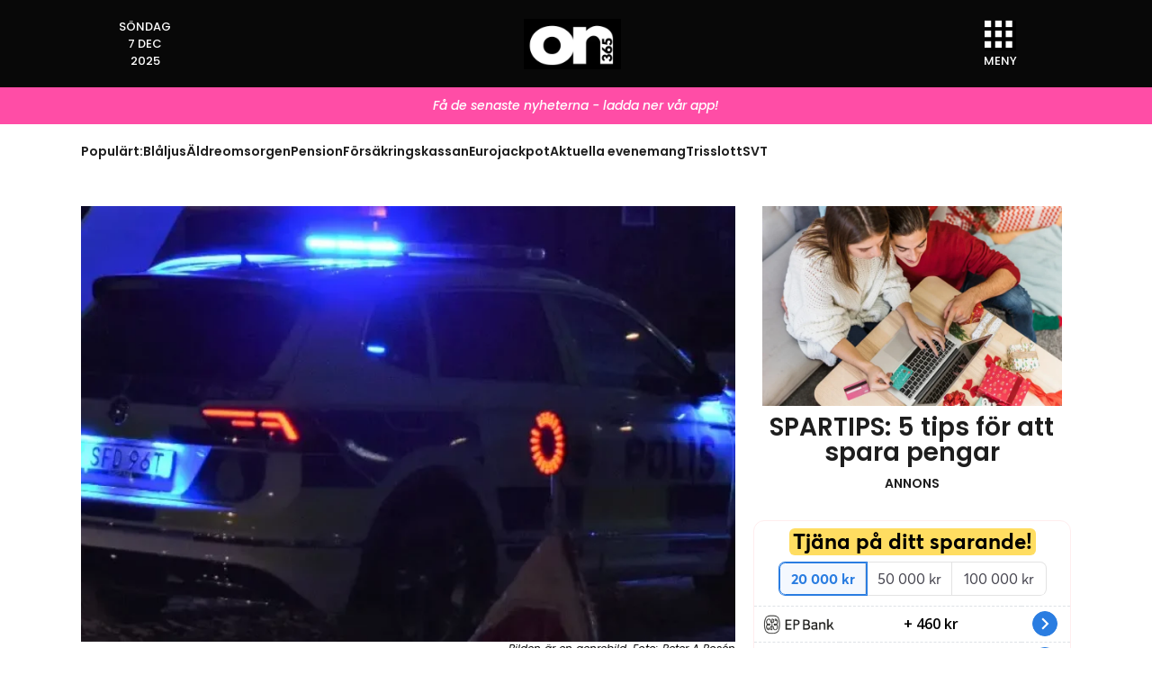

--- FILE ---
content_type: text/html; charset=UTF-8
request_url: https://www.oskarshamns-nytt.se/forsokte-kora-ifran-polisen-korkortslos-bilist-misstankt-for-bade-alkohol-och-knarkrattfylla/
body_size: 56947
content:
<!doctype html>
<html lang="sv-SE">
<head>
	<meta charset="UTF-8">
	<meta name="viewport" content="width=device-width, initial-scale=1">
	<link rel="profile" href="https://gmpg.org/xfn/11">
	<!-- Manifest added by SuperPWA - Progressive Web Apps Plugin For WordPress -->
<link rel="manifest" href="/superpwa-manifest.json">
<meta name="theme-color" content="#000000">
<meta name="mobile-web-app-capable" content="yes">
<meta name="apple-touch-fullscreen" content="yes">
<meta name="apple-mobile-web-app-title" content="Oskarshamns-Nytt">
<meta name="application-name" content="Oskarshamns-Nytt">
<meta name="apple-mobile-web-app-capable" content="yes">
<meta name="apple-mobile-web-app-status-bar-style" content="black">
<link rel="apple-touch-icon"  href="https://usercontent.one/wp/www.oskarshamns-nytt.se/wp-content/uploads/2025/08/ON365-app-192x192-1.jpg?media=1764776817">
<link rel="apple-touch-icon" sizes="192x192" href="https://usercontent.one/wp/www.oskarshamns-nytt.se/wp-content/uploads/2025/08/ON365-app-192x192-1.jpg?media=1764776817">
<link rel="apple-touch-startup-image" media="screen and (device-width: 320px) and (device-height: 568px) and (-webkit-device-pixel-ratio: 2) and (orientation: landscape)" href="https://usercontent.one/wp/www.oskarshamns-nytt.se/wp-content/uploads/superpwa-splashIcons/super_splash_screens/icon_1136x640.png?media=1764776817"/>
<link rel="apple-touch-startup-image" media="screen and (device-width: 320px) and (device-height: 568px) and (-webkit-device-pixel-ratio: 2) and (orientation: portrait)" href="https://usercontent.one/wp/www.oskarshamns-nytt.se/wp-content/uploads/superpwa-splashIcons/super_splash_screens/icon_640x1136.png?media=1764776817"/>
<link rel="apple-touch-startup-image" media="screen and (device-width: 414px) and (device-height: 896px) and (-webkit-device-pixel-ratio: 3) and (orientation: landscape)" href="https://usercontent.one/wp/www.oskarshamns-nytt.se/wp-content/uploads/superpwa-splashIcons/super_splash_screens/icon_2688x1242.png?media=1764776817"/>
<link rel="apple-touch-startup-image" media="screen and (device-width: 414px) and (device-height: 896px) and (-webkit-device-pixel-ratio: 2) and (orientation: landscape)" href="https://usercontent.one/wp/www.oskarshamns-nytt.se/wp-content/uploads/superpwa-splashIcons/super_splash_screens/icon_1792x828.png?media=1764776817"/>
<link rel="apple-touch-startup-image" media="screen and (device-width: 375px) and (device-height: 812px) and (-webkit-device-pixel-ratio: 3) and (orientation: portrait)" href="https://usercontent.one/wp/www.oskarshamns-nytt.se/wp-content/uploads/superpwa-splashIcons/super_splash_screens/icon_1125x2436.png?media=1764776817"/>
<link rel="apple-touch-startup-image" media="screen and (device-width: 414px) and (device-height: 896px) and (-webkit-device-pixel-ratio: 2) and (orientation: portrait)" href="https://usercontent.one/wp/www.oskarshamns-nytt.se/wp-content/uploads/superpwa-splashIcons/super_splash_screens/icon_828x1792.png?media=1764776817"/>
<link rel="apple-touch-startup-image" media="screen and (device-width: 375px) and (device-height: 812px) and (-webkit-device-pixel-ratio: 3) and (orientation: landscape)" href="https://usercontent.one/wp/www.oskarshamns-nytt.se/wp-content/uploads/superpwa-splashIcons/super_splash_screens/icon_2436x1125.png?media=1764776817"/>
<link rel="apple-touch-startup-image" media="screen and (device-width: 414px) and (device-height: 736px) and (-webkit-device-pixel-ratio: 3) and (orientation: portrait)" href="https://usercontent.one/wp/www.oskarshamns-nytt.se/wp-content/uploads/superpwa-splashIcons/super_splash_screens/icon_1242x2208.png?media=1764776817"/>
<link rel="apple-touch-startup-image" media="screen and (device-width: 414px) and (device-height: 736px) and (-webkit-device-pixel-ratio: 3) and (orientation: landscape)" href="https://usercontent.one/wp/www.oskarshamns-nytt.se/wp-content/uploads/superpwa-splashIcons/super_splash_screens/icon_2208x1242.png?media=1764776817"/>
<link rel="apple-touch-startup-image" media="screen and (device-width: 375px) and (device-height: 667px) and (-webkit-device-pixel-ratio: 2) and (orientation: landscape)" href="https://usercontent.one/wp/www.oskarshamns-nytt.se/wp-content/uploads/superpwa-splashIcons/super_splash_screens/icon_1334x750.png?media=1764776817"/>
<link rel="apple-touch-startup-image" media="screen and (device-width: 375px) and (device-height: 667px) and (-webkit-device-pixel-ratio: 2) and (orientation: portrait)" href="https://usercontent.one/wp/www.oskarshamns-nytt.se/wp-content/uploads/superpwa-splashIcons/super_splash_screens/icon_750x1334.png?media=1764776817"/>
<link rel="apple-touch-startup-image" media="screen and (device-width: 1024px) and (device-height: 1366px) and (-webkit-device-pixel-ratio: 2) and (orientation: landscape)" href="https://usercontent.one/wp/www.oskarshamns-nytt.se/wp-content/uploads/superpwa-splashIcons/super_splash_screens/icon_2732x2048.png?media=1764776817"/>
<link rel="apple-touch-startup-image" media="screen and (device-width: 1024px) and (device-height: 1366px) and (-webkit-device-pixel-ratio: 2) and (orientation: portrait)" href="https://usercontent.one/wp/www.oskarshamns-nytt.se/wp-content/uploads/superpwa-splashIcons/super_splash_screens/icon_2048x2732.png?media=1764776817"/>
<link rel="apple-touch-startup-image" media="screen and (device-width: 834px) and (device-height: 1194px) and (-webkit-device-pixel-ratio: 2) and (orientation: landscape)" href="https://usercontent.one/wp/www.oskarshamns-nytt.se/wp-content/uploads/superpwa-splashIcons/super_splash_screens/icon_2388x1668.png?media=1764776817"/>
<link rel="apple-touch-startup-image" media="screen and (device-width: 834px) and (device-height: 1194px) and (-webkit-device-pixel-ratio: 2) and (orientation: portrait)" href="https://usercontent.one/wp/www.oskarshamns-nytt.se/wp-content/uploads/superpwa-splashIcons/super_splash_screens/icon_1668x2388.png?media=1764776817"/>
<link rel="apple-touch-startup-image" media="screen and (device-width: 834px) and (device-height: 1112px) and (-webkit-device-pixel-ratio: 2) and (orientation: landscape)" href="https://usercontent.one/wp/www.oskarshamns-nytt.se/wp-content/uploads/superpwa-splashIcons/super_splash_screens/icon_2224x1668.png?media=1764776817"/>
<link rel="apple-touch-startup-image" media="screen and (device-width: 414px) and (device-height: 896px) and (-webkit-device-pixel-ratio: 3) and (orientation: portrait)" href="https://usercontent.one/wp/www.oskarshamns-nytt.se/wp-content/uploads/superpwa-splashIcons/super_splash_screens/icon_1242x2688.png?media=1764776817"/>
<link rel="apple-touch-startup-image" media="screen and (device-width: 834px) and (device-height: 1112px) and (-webkit-device-pixel-ratio: 2) and (orientation: portrait)" href="https://usercontent.one/wp/www.oskarshamns-nytt.se/wp-content/uploads/superpwa-splashIcons/super_splash_screens/icon_1668x2224.png?media=1764776817"/>
<link rel="apple-touch-startup-image" media="screen and (device-width: 768px) and (device-height: 1024px) and (-webkit-device-pixel-ratio: 2) and (orientation: portrait)" href="https://usercontent.one/wp/www.oskarshamns-nytt.se/wp-content/uploads/superpwa-splashIcons/super_splash_screens/icon_1536x2048.png?media=1764776817"/>
<link rel="apple-touch-startup-image" media="screen and (device-width: 768px) and (device-height: 1024px) and (-webkit-device-pixel-ratio: 2) and (orientation: landscape)" href="https://usercontent.one/wp/www.oskarshamns-nytt.se/wp-content/uploads/superpwa-splashIcons/super_splash_screens/icon_2048x1536.png?media=1764776817"/>
<link rel="apple-touch-startup-image" media="screen and (device-width: 390px) and (device-height: 844px) and (-webkit-device-pixel-ratio: 3) and (orientation: portrait)" href="https://usercontent.one/wp/www.oskarshamns-nytt.se/wp-content/uploads/superpwa-splashIcons/super_splash_screens/icon_1170x2532.png?media=1764776817"/>
<link rel="apple-touch-startup-image" media="screen and (device-width: 844px) and (device-height: 390px) and (-webkit-device-pixel-ratio: 3) and (orientation: landscape)" href="https://usercontent.one/wp/www.oskarshamns-nytt.se/wp-content/uploads/superpwa-splashIcons/super_splash_screens/icon_2532x1170.png?media=1764776817"/>
<link rel="apple-touch-startup-image" media="screen and (device-width: 926px) and (device-height: 428px) and (-webkit-device-pixel-ratio: 3) and (orientation: landscape)" href="https://usercontent.one/wp/www.oskarshamns-nytt.se/wp-content/uploads/superpwa-splashIcons/super_splash_screens/icon_2778x1284.png?media=1764776817"/>
<link rel="apple-touch-startup-image" media="screen and (device-width: 428px) and (device-height: 926px) and (-webkit-device-pixel-ratio: 3) and (orientation: portrait)" href="https://usercontent.one/wp/www.oskarshamns-nytt.se/wp-content/uploads/superpwa-splashIcons/super_splash_screens/icon_2532x1170.png?media=1764776817"/>
<link rel="apple-touch-startup-image" media="screen and (device-width: 852px) and (device-height: 393px) and (-webkit-device-pixel-ratio: 3) and (orientation: landscape)" href="https://usercontent.one/wp/www.oskarshamns-nytt.se/wp-content/uploads/superpwa-splashIcons/super_splash_screens/icon_2556x1179.png?media=1764776817"/>
<link rel="apple-touch-startup-image" media="screen and (device-width: 393px) and (device-height: 852px) and (-webkit-device-pixel-ratio: 3) and (orientation: portrait)" href="https://usercontent.one/wp/www.oskarshamns-nytt.se/wp-content/uploads/superpwa-splashIcons/super_splash_screens/icon_1179x2556.png?media=1764776817"/>
<link rel="apple-touch-startup-image" media="screen and (device-width: 932px) and (device-height: 430px) and (-webkit-device-pixel-ratio: 3) and (orientation: landscape)" href="https://usercontent.one/wp/www.oskarshamns-nytt.se/wp-content/uploads/superpwa-splashIcons/super_splash_screens/icon_2796x1290.png?media=1764776817"/>
<link rel="apple-touch-startup-image" media="screen and (device-width: 430px) and (device-height: 932px) and (-webkit-device-pixel-ratio: 3) and (orientation: portrait)" href="https://usercontent.one/wp/www.oskarshamns-nytt.se/wp-content/uploads/superpwa-splashIcons/super_splash_screens/icon_1290x2796.png?media=1764776817"/>
<!-- / SuperPWA.com -->
<title>Försökte köra ifrån polisen: Körkortslös bilist misstänkt för både alkohol- och knarkrattfylla | Oskarshamns-Nytt</title>
<meta name='robots' content='max-image-preview:large' />
<link rel='dns-prefetch' href='//fonts.bunny.net' />
<link rel="alternate" type="application/rss+xml" title="Oskarshamns-Nytt &raquo; Webbflöde" href="https://www.oskarshamns-nytt.se/feed/" />
<link rel="alternate" type="application/rss+xml" title="Oskarshamns-Nytt &raquo; Kommentarsflöde" href="https://www.oskarshamns-nytt.se/comments/feed/" />
<link rel="alternate" title="oEmbed (JSON)" type="application/json+oembed" href="https://www.oskarshamns-nytt.se/wp-json/oembed/1.0/embed?url=https%3A%2F%2Fwww.oskarshamns-nytt.se%2Fforsokte-kora-ifran-polisen-korkortslos-bilist-misstankt-for-bade-alkohol-och-knarkrattfylla%2F" />
<link rel="alternate" title="oEmbed (XML)" type="text/xml+oembed" href="https://www.oskarshamns-nytt.se/wp-json/oembed/1.0/embed?url=https%3A%2F%2Fwww.oskarshamns-nytt.se%2Fforsokte-kora-ifran-polisen-korkortslos-bilist-misstankt-for-bade-alkohol-och-knarkrattfylla%2F&#038;format=xml" />
<style id='wp-img-auto-sizes-contain-inline-css'>
img:is([sizes=auto i],[sizes^="auto," i]){contain-intrinsic-size:3000px 1500px}
/*# sourceURL=wp-img-auto-sizes-contain-inline-css */
</style>
<style id='wp-emoji-styles-inline-css'>

	img.wp-smiley, img.emoji {
		display: inline !important;
		border: none !important;
		box-shadow: none !important;
		height: 1em !important;
		width: 1em !important;
		margin: 0 0.07em !important;
		vertical-align: -0.1em !important;
		background: none !important;
		padding: 0 !important;
	}
/*# sourceURL=wp-emoji-styles-inline-css */
</style>
<link rel='stylesheet' id='wp-block-library-css' href='https://www.oskarshamns-nytt.se/wp-includes/css/dist/block-library/style.min.css?ver=6.9' media='all' />
<style id='global-styles-inline-css'>
:root{--wp--preset--aspect-ratio--square: 1;--wp--preset--aspect-ratio--4-3: 4/3;--wp--preset--aspect-ratio--3-4: 3/4;--wp--preset--aspect-ratio--3-2: 3/2;--wp--preset--aspect-ratio--2-3: 2/3;--wp--preset--aspect-ratio--16-9: 16/9;--wp--preset--aspect-ratio--9-16: 9/16;--wp--preset--color--black: #000000;--wp--preset--color--cyan-bluish-gray: #abb8c3;--wp--preset--color--white: #ffffff;--wp--preset--color--pale-pink: #f78da7;--wp--preset--color--vivid-red: #cf2e2e;--wp--preset--color--luminous-vivid-orange: #ff6900;--wp--preset--color--luminous-vivid-amber: #fcb900;--wp--preset--color--light-green-cyan: #7bdcb5;--wp--preset--color--vivid-green-cyan: #00d084;--wp--preset--color--pale-cyan-blue: #8ed1fc;--wp--preset--color--vivid-cyan-blue: #0693e3;--wp--preset--color--vivid-purple: #9b51e0;--wp--preset--gradient--vivid-cyan-blue-to-vivid-purple: linear-gradient(135deg,rgb(6,147,227) 0%,rgb(155,81,224) 100%);--wp--preset--gradient--light-green-cyan-to-vivid-green-cyan: linear-gradient(135deg,rgb(122,220,180) 0%,rgb(0,208,130) 100%);--wp--preset--gradient--luminous-vivid-amber-to-luminous-vivid-orange: linear-gradient(135deg,rgb(252,185,0) 0%,rgb(255,105,0) 100%);--wp--preset--gradient--luminous-vivid-orange-to-vivid-red: linear-gradient(135deg,rgb(255,105,0) 0%,rgb(207,46,46) 100%);--wp--preset--gradient--very-light-gray-to-cyan-bluish-gray: linear-gradient(135deg,rgb(238,238,238) 0%,rgb(169,184,195) 100%);--wp--preset--gradient--cool-to-warm-spectrum: linear-gradient(135deg,rgb(74,234,220) 0%,rgb(151,120,209) 20%,rgb(207,42,186) 40%,rgb(238,44,130) 60%,rgb(251,105,98) 80%,rgb(254,248,76) 100%);--wp--preset--gradient--blush-light-purple: linear-gradient(135deg,rgb(255,206,236) 0%,rgb(152,150,240) 100%);--wp--preset--gradient--blush-bordeaux: linear-gradient(135deg,rgb(254,205,165) 0%,rgb(254,45,45) 50%,rgb(107,0,62) 100%);--wp--preset--gradient--luminous-dusk: linear-gradient(135deg,rgb(255,203,112) 0%,rgb(199,81,192) 50%,rgb(65,88,208) 100%);--wp--preset--gradient--pale-ocean: linear-gradient(135deg,rgb(255,245,203) 0%,rgb(182,227,212) 50%,rgb(51,167,181) 100%);--wp--preset--gradient--electric-grass: linear-gradient(135deg,rgb(202,248,128) 0%,rgb(113,206,126) 100%);--wp--preset--gradient--midnight: linear-gradient(135deg,rgb(2,3,129) 0%,rgb(40,116,252) 100%);--wp--preset--font-size--small: 13px;--wp--preset--font-size--medium: 20px;--wp--preset--font-size--large: 36px;--wp--preset--font-size--x-large: 42px;--wp--preset--spacing--20: 0.44rem;--wp--preset--spacing--30: 0.67rem;--wp--preset--spacing--40: 1rem;--wp--preset--spacing--50: 1.5rem;--wp--preset--spacing--60: 2.25rem;--wp--preset--spacing--70: 3.38rem;--wp--preset--spacing--80: 5.06rem;--wp--preset--shadow--natural: 6px 6px 9px rgba(0, 0, 0, 0.2);--wp--preset--shadow--deep: 12px 12px 50px rgba(0, 0, 0, 0.4);--wp--preset--shadow--sharp: 6px 6px 0px rgba(0, 0, 0, 0.2);--wp--preset--shadow--outlined: 6px 6px 0px -3px rgb(255, 255, 255), 6px 6px rgb(0, 0, 0);--wp--preset--shadow--crisp: 6px 6px 0px rgb(0, 0, 0);}:root { --wp--style--global--content-size: 800px;--wp--style--global--wide-size: 1200px; }:where(body) { margin: 0; }.wp-site-blocks > .alignleft { float: left; margin-right: 2em; }.wp-site-blocks > .alignright { float: right; margin-left: 2em; }.wp-site-blocks > .aligncenter { justify-content: center; margin-left: auto; margin-right: auto; }:where(.wp-site-blocks) > * { margin-block-start: 24px; margin-block-end: 0; }:where(.wp-site-blocks) > :first-child { margin-block-start: 0; }:where(.wp-site-blocks) > :last-child { margin-block-end: 0; }:root { --wp--style--block-gap: 24px; }:root :where(.is-layout-flow) > :first-child{margin-block-start: 0;}:root :where(.is-layout-flow) > :last-child{margin-block-end: 0;}:root :where(.is-layout-flow) > *{margin-block-start: 24px;margin-block-end: 0;}:root :where(.is-layout-constrained) > :first-child{margin-block-start: 0;}:root :where(.is-layout-constrained) > :last-child{margin-block-end: 0;}:root :where(.is-layout-constrained) > *{margin-block-start: 24px;margin-block-end: 0;}:root :where(.is-layout-flex){gap: 24px;}:root :where(.is-layout-grid){gap: 24px;}.is-layout-flow > .alignleft{float: left;margin-inline-start: 0;margin-inline-end: 2em;}.is-layout-flow > .alignright{float: right;margin-inline-start: 2em;margin-inline-end: 0;}.is-layout-flow > .aligncenter{margin-left: auto !important;margin-right: auto !important;}.is-layout-constrained > .alignleft{float: left;margin-inline-start: 0;margin-inline-end: 2em;}.is-layout-constrained > .alignright{float: right;margin-inline-start: 2em;margin-inline-end: 0;}.is-layout-constrained > .aligncenter{margin-left: auto !important;margin-right: auto !important;}.is-layout-constrained > :where(:not(.alignleft):not(.alignright):not(.alignfull)){max-width: var(--wp--style--global--content-size);margin-left: auto !important;margin-right: auto !important;}.is-layout-constrained > .alignwide{max-width: var(--wp--style--global--wide-size);}body .is-layout-flex{display: flex;}.is-layout-flex{flex-wrap: wrap;align-items: center;}.is-layout-flex > :is(*, div){margin: 0;}body .is-layout-grid{display: grid;}.is-layout-grid > :is(*, div){margin: 0;}body{padding-top: 0px;padding-right: 0px;padding-bottom: 0px;padding-left: 0px;}a:where(:not(.wp-element-button)){text-decoration: underline;}:root :where(.wp-element-button, .wp-block-button__link){background-color: #32373c;border-width: 0;color: #fff;font-family: inherit;font-size: inherit;font-style: inherit;font-weight: inherit;letter-spacing: inherit;line-height: inherit;padding-top: calc(0.667em + 2px);padding-right: calc(1.333em + 2px);padding-bottom: calc(0.667em + 2px);padding-left: calc(1.333em + 2px);text-decoration: none;text-transform: inherit;}.has-black-color{color: var(--wp--preset--color--black) !important;}.has-cyan-bluish-gray-color{color: var(--wp--preset--color--cyan-bluish-gray) !important;}.has-white-color{color: var(--wp--preset--color--white) !important;}.has-pale-pink-color{color: var(--wp--preset--color--pale-pink) !important;}.has-vivid-red-color{color: var(--wp--preset--color--vivid-red) !important;}.has-luminous-vivid-orange-color{color: var(--wp--preset--color--luminous-vivid-orange) !important;}.has-luminous-vivid-amber-color{color: var(--wp--preset--color--luminous-vivid-amber) !important;}.has-light-green-cyan-color{color: var(--wp--preset--color--light-green-cyan) !important;}.has-vivid-green-cyan-color{color: var(--wp--preset--color--vivid-green-cyan) !important;}.has-pale-cyan-blue-color{color: var(--wp--preset--color--pale-cyan-blue) !important;}.has-vivid-cyan-blue-color{color: var(--wp--preset--color--vivid-cyan-blue) !important;}.has-vivid-purple-color{color: var(--wp--preset--color--vivid-purple) !important;}.has-black-background-color{background-color: var(--wp--preset--color--black) !important;}.has-cyan-bluish-gray-background-color{background-color: var(--wp--preset--color--cyan-bluish-gray) !important;}.has-white-background-color{background-color: var(--wp--preset--color--white) !important;}.has-pale-pink-background-color{background-color: var(--wp--preset--color--pale-pink) !important;}.has-vivid-red-background-color{background-color: var(--wp--preset--color--vivid-red) !important;}.has-luminous-vivid-orange-background-color{background-color: var(--wp--preset--color--luminous-vivid-orange) !important;}.has-luminous-vivid-amber-background-color{background-color: var(--wp--preset--color--luminous-vivid-amber) !important;}.has-light-green-cyan-background-color{background-color: var(--wp--preset--color--light-green-cyan) !important;}.has-vivid-green-cyan-background-color{background-color: var(--wp--preset--color--vivid-green-cyan) !important;}.has-pale-cyan-blue-background-color{background-color: var(--wp--preset--color--pale-cyan-blue) !important;}.has-vivid-cyan-blue-background-color{background-color: var(--wp--preset--color--vivid-cyan-blue) !important;}.has-vivid-purple-background-color{background-color: var(--wp--preset--color--vivid-purple) !important;}.has-black-border-color{border-color: var(--wp--preset--color--black) !important;}.has-cyan-bluish-gray-border-color{border-color: var(--wp--preset--color--cyan-bluish-gray) !important;}.has-white-border-color{border-color: var(--wp--preset--color--white) !important;}.has-pale-pink-border-color{border-color: var(--wp--preset--color--pale-pink) !important;}.has-vivid-red-border-color{border-color: var(--wp--preset--color--vivid-red) !important;}.has-luminous-vivid-orange-border-color{border-color: var(--wp--preset--color--luminous-vivid-orange) !important;}.has-luminous-vivid-amber-border-color{border-color: var(--wp--preset--color--luminous-vivid-amber) !important;}.has-light-green-cyan-border-color{border-color: var(--wp--preset--color--light-green-cyan) !important;}.has-vivid-green-cyan-border-color{border-color: var(--wp--preset--color--vivid-green-cyan) !important;}.has-pale-cyan-blue-border-color{border-color: var(--wp--preset--color--pale-cyan-blue) !important;}.has-vivid-cyan-blue-border-color{border-color: var(--wp--preset--color--vivid-cyan-blue) !important;}.has-vivid-purple-border-color{border-color: var(--wp--preset--color--vivid-purple) !important;}.has-vivid-cyan-blue-to-vivid-purple-gradient-background{background: var(--wp--preset--gradient--vivid-cyan-blue-to-vivid-purple) !important;}.has-light-green-cyan-to-vivid-green-cyan-gradient-background{background: var(--wp--preset--gradient--light-green-cyan-to-vivid-green-cyan) !important;}.has-luminous-vivid-amber-to-luminous-vivid-orange-gradient-background{background: var(--wp--preset--gradient--luminous-vivid-amber-to-luminous-vivid-orange) !important;}.has-luminous-vivid-orange-to-vivid-red-gradient-background{background: var(--wp--preset--gradient--luminous-vivid-orange-to-vivid-red) !important;}.has-very-light-gray-to-cyan-bluish-gray-gradient-background{background: var(--wp--preset--gradient--very-light-gray-to-cyan-bluish-gray) !important;}.has-cool-to-warm-spectrum-gradient-background{background: var(--wp--preset--gradient--cool-to-warm-spectrum) !important;}.has-blush-light-purple-gradient-background{background: var(--wp--preset--gradient--blush-light-purple) !important;}.has-blush-bordeaux-gradient-background{background: var(--wp--preset--gradient--blush-bordeaux) !important;}.has-luminous-dusk-gradient-background{background: var(--wp--preset--gradient--luminous-dusk) !important;}.has-pale-ocean-gradient-background{background: var(--wp--preset--gradient--pale-ocean) !important;}.has-electric-grass-gradient-background{background: var(--wp--preset--gradient--electric-grass) !important;}.has-midnight-gradient-background{background: var(--wp--preset--gradient--midnight) !important;}.has-small-font-size{font-size: var(--wp--preset--font-size--small) !important;}.has-medium-font-size{font-size: var(--wp--preset--font-size--medium) !important;}.has-large-font-size{font-size: var(--wp--preset--font-size--large) !important;}.has-x-large-font-size{font-size: var(--wp--preset--font-size--x-large) !important;}
:root :where(.wp-block-pullquote){font-size: 1.5em;line-height: 1.6;}
/*# sourceURL=global-styles-inline-css */
</style>
<link rel='stylesheet' id='sbttb-fonts-css' href='https://usercontent.one/wp/www.oskarshamns-nytt.se/wp-content/plugins/smooth-back-to-top-button/assets/css/sbttb-fonts.css?ver=1.2&media=1764776817' media='all' />
<link rel='stylesheet' id='sbttb-style-css' href='https://usercontent.one/wp/www.oskarshamns-nytt.se/wp-content/plugins/smooth-back-to-top-button/assets/css/smooth-back-to-top-button.css?ver=1.2&media=1764776817' media='all' />
<link rel='stylesheet' id='yop-public-css' href='https://usercontent.one/wp/www.oskarshamns-nytt.se/wp-content/plugins/yop-poll/public/assets/css/yop-poll-public-6.5.39.css?ver=6.9&media=1764776817' media='all' />
<link rel='stylesheet' id='hello-elementor-css' href='https://usercontent.one/wp/www.oskarshamns-nytt.se/wp-content/themes/hello-elementor/assets/css/reset.css?ver=3.4.5&media=1764776817' media='all' />
<link rel='stylesheet' id='hello-elementor-theme-style-css' href='https://usercontent.one/wp/www.oskarshamns-nytt.se/wp-content/themes/hello-elementor/assets/css/theme.css?ver=3.4.5&media=1764776817' media='all' />
<link rel='stylesheet' id='hello-elementor-header-footer-css' href='https://usercontent.one/wp/www.oskarshamns-nytt.se/wp-content/themes/hello-elementor/assets/css/header-footer.css?ver=3.4.5&media=1764776817' media='all' />
<link rel='stylesheet' id='elementor-frontend-css' href='https://usercontent.one/wp/www.oskarshamns-nytt.se/wp-content/plugins/elementor/assets/css/frontend.min.css?ver=3.33.3&media=1764776817' media='all' />
<link rel='stylesheet' id='elementor-post-100705-css' href='https://usercontent.one/wp/www.oskarshamns-nytt.se/wp-content/uploads/elementor/css/post-100705.css?media=1764776817?ver=1764952866' media='all' />
<link rel='stylesheet' id='widget-icon-list-css' href='https://usercontent.one/wp/www.oskarshamns-nytt.se/wp-content/plugins/elementor/assets/css/widget-icon-list.min.css?ver=3.33.3&media=1764776817' media='all' />
<link rel='stylesheet' id='widget-image-css' href='https://usercontent.one/wp/www.oskarshamns-nytt.se/wp-content/plugins/elementor/assets/css/widget-image.min.css?ver=3.33.3&media=1764776817' media='all' />
<link rel='stylesheet' id='e-sticky-css' href='https://usercontent.one/wp/www.oskarshamns-nytt.se/wp-content/plugins/elementor-pro/assets/css/modules/sticky.min.css?ver=3.33.2&media=1764776817' media='all' />
<link rel='stylesheet' id='widget-spacer-css' href='https://usercontent.one/wp/www.oskarshamns-nytt.se/wp-content/plugins/elementor/assets/css/widget-spacer.min.css?ver=3.33.3&media=1764776817' media='all' />
<link rel='stylesheet' id='e-shapes-css' href='https://usercontent.one/wp/www.oskarshamns-nytt.se/wp-content/plugins/elementor/assets/css/conditionals/shapes.min.css?ver=3.33.3&media=1764776817' media='all' />
<link rel='stylesheet' id='widget-heading-css' href='https://usercontent.one/wp/www.oskarshamns-nytt.se/wp-content/plugins/elementor/assets/css/widget-heading.min.css?ver=3.33.3&media=1764776817' media='all' />
<link rel='stylesheet' id='e-animation-grow-css' href='https://usercontent.one/wp/www.oskarshamns-nytt.se/wp-content/plugins/elementor/assets/lib/animations/styles/e-animation-grow.min.css?ver=3.33.3&media=1764776817' media='all' />
<link rel='stylesheet' id='widget-social-icons-css' href='https://usercontent.one/wp/www.oskarshamns-nytt.se/wp-content/plugins/elementor/assets/css/widget-social-icons.min.css?ver=3.33.3&media=1764776817' media='all' />
<link rel='stylesheet' id='e-apple-webkit-css' href='https://usercontent.one/wp/www.oskarshamns-nytt.se/wp-content/plugins/elementor/assets/css/conditionals/apple-webkit.min.css?ver=3.33.3&media=1764776817' media='all' />
<link rel='stylesheet' id='widget-post-info-css' href='https://usercontent.one/wp/www.oskarshamns-nytt.se/wp-content/plugins/elementor-pro/assets/css/widget-post-info.min.css?ver=3.33.2&media=1764776817' media='all' />
<link rel='stylesheet' id='widget-share-buttons-css' href='https://usercontent.one/wp/www.oskarshamns-nytt.se/wp-content/plugins/elementor-pro/assets/css/widget-share-buttons.min.css?ver=3.33.2&media=1764776817' media='all' />
<link rel='stylesheet' id='widget-divider-css' href='https://usercontent.one/wp/www.oskarshamns-nytt.se/wp-content/plugins/elementor/assets/css/widget-divider.min.css?ver=3.33.3&media=1764776817' media='all' />
<link rel='stylesheet' id='widget-loop-common-css' href='https://usercontent.one/wp/www.oskarshamns-nytt.se/wp-content/plugins/elementor-pro/assets/css/widget-loop-common.min.css?ver=3.33.2&media=1764776817' media='all' />
<link rel='stylesheet' id='widget-loop-grid-css' href='https://usercontent.one/wp/www.oskarshamns-nytt.se/wp-content/plugins/elementor-pro/assets/css/widget-loop-grid.min.css?ver=3.33.2&media=1764776817' media='all' />
<link rel='stylesheet' id='e-animation-bounce-css' href='https://usercontent.one/wp/www.oskarshamns-nytt.se/wp-content/plugins/elementor/assets/lib/animations/styles/bounce.min.css?ver=3.33.3&media=1764776817' media='all' />
<link rel='stylesheet' id='elementor-post-106003-css' href='https://usercontent.one/wp/www.oskarshamns-nytt.se/wp-content/uploads/elementor/css/post-106003.css?media=1764776817?ver=1765036062' media='all' />
<link rel='stylesheet' id='elementor-post-100710-css' href='https://usercontent.one/wp/www.oskarshamns-nytt.se/wp-content/uploads/elementor/css/post-100710.css?media=1764776817?ver=1764952866' media='all' />
<link rel='stylesheet' id='elementor-post-100765-css' href='https://usercontent.one/wp/www.oskarshamns-nytt.se/wp-content/uploads/elementor/css/post-100765.css?media=1764776817?ver=1764952867' media='all' />
<link rel='stylesheet' id='sab-font-css' href='https://fonts.bunny.net/css?family=Roboto:400,700,400italic,700italic&#038;subset=latin' media='all' />
<link rel='stylesheet' id='wpra_front_css-css' href='https://usercontent.one/wp/www.oskarshamns-nytt.se/wp-content/plugins/wp-reactions-lite/assets/css/front.css?v=1.3.10&media=1764776817#038;ver=6.9' media='all' />
<link rel='stylesheet' id='wpra_common_css-css' href='https://usercontent.one/wp/www.oskarshamns-nytt.se/wp-content/plugins/wp-reactions-lite/assets/css/common.css?v=1.3.10&media=1764776817#038;ver=6.9' media='all' />
<link rel='stylesheet' id='ekit-widget-styles-css' href='https://usercontent.one/wp/www.oskarshamns-nytt.se/wp-content/plugins/elementskit-lite/widgets/init/assets/css/widget-styles.css?ver=3.7.7&media=1764776817' media='all' />
<link rel='stylesheet' id='ekit-responsive-css' href='https://usercontent.one/wp/www.oskarshamns-nytt.se/wp-content/plugins/elementskit-lite/widgets/init/assets/css/responsive.css?ver=3.7.7&media=1764776817' media='all' />
<link rel='stylesheet' id='elementor-gf-local-poppins-css' href='https://usercontent.one/wp/www.oskarshamns-nytt.se/wp-content/uploads/elementor/google-fonts/css/poppins.css?media=1764776817?ver=1742255779' media='all' />
<link rel='stylesheet' id='elementor-icons-ekiticons-css' href='https://usercontent.one/wp/www.oskarshamns-nytt.se/wp-content/plugins/elementskit-lite/modules/elementskit-icon-pack/assets/css/ekiticons.css?ver=3.7.7&media=1764776817' media='all' />
<script src="https://www.oskarshamns-nytt.se/wp-includes/js/jquery/jquery.min.js?ver=3.7.1" id="jquery-core-js"></script>
<script src="https://www.oskarshamns-nytt.se/wp-includes/js/jquery/jquery-migrate.min.js?ver=3.4.1" id="jquery-migrate-js"></script>
<script id="yop-public-js-extra">
var objectL10n = {"yopPollParams":{"urlParams":{"ajax":"https://www.oskarshamns-nytt.se/wp-admin/admin-ajax.php","wpLogin":"https://www.oskarshamns-nytt.se/wp-on202002?redirect_to=https%3A%2F%2Fwww.oskarshamns-nytt.se%2Fwp-admin%2Fadmin-ajax.php%3Faction%3Dyop_poll_record_wordpress_vote"},"apiParams":{"reCaptcha":{"siteKey":""},"reCaptchaV2Invisible":{"siteKey":""},"reCaptchaV3":{"siteKey":""},"hCaptcha":{"siteKey":""},"cloudflareTurnstile":{"siteKey":""}},"captchaParams":{"imgPath":"https://www.oskarshamns-nytt.se/wp-content/plugins/yop-poll/public/assets/img/","url":"https://www.oskarshamns-nytt.se/wp-content/plugins/yop-poll/app.php","accessibilityAlt":"Sound icon","accessibilityTitle":"Accessibility option: listen to a question and answer it!","accessibilityDescription":"Type below the \u003Cstrong\u003Eanswer\u003C/strong\u003E to what you hear. Numbers or words:","explanation":"Click or touch the \u003Cstrong\u003EANSWER\u003C/strong\u003E","refreshAlt":"Refresh/reload icon","refreshTitle":"Refresh/reload: get new images and accessibility option!"},"voteParams":{"invalidPoll":"Invalid Poll","noAnswersSelected":"Du har inte valt svarsalternativ","minAnswersRequired":"At least {min_answers_allowed} answer(s) required","maxAnswersRequired":"A max of {max_answers_allowed} answer(s) accepted","noAnswerForOther":"No other answer entered","noValueForCustomField":"{custom_field_name} is required","tooManyCharsForCustomField":"Text for {custom_field_name} is too long","consentNotChecked":"You must agree to our terms and conditions","noCaptchaSelected":"Captcha is required","thankYou":"Tack f\u00f6r din r\u00f6st!"},"resultsParams":{"singleVote":"r\u00f6st","multipleVotes":"r\u00f6ster","singleAnswer":"svar","multipleAnswers":"svar"}}};
//# sourceURL=yop-public-js-extra
</script>
<script src="https://usercontent.one/wp/www.oskarshamns-nytt.se/wp-content/plugins/yop-poll/public/assets/js/yop-poll-public-6.5.39.min.js?ver=6.9&media=1764776817" id="yop-public-js"></script>
<link rel="https://api.w.org/" href="https://www.oskarshamns-nytt.se/wp-json/" /><link rel="alternate" title="JSON" type="application/json" href="https://www.oskarshamns-nytt.se/wp-json/wp/v2/posts/132820" /><link rel="EditURI" type="application/rsd+xml" title="RSD" href="https://www.oskarshamns-nytt.se/xmlrpc.php?rsd" />
<link rel='shortlink' href='https://www.oskarshamns-nytt.se/?p=132820' />
<!--Google Ads-->
<script async src="https://pagead2.googlesyndication.com/pagead/js/adsbygoogle.js?client=ca-pub-4903240603071211" crossorigin="anonymous"></script>

<!--Google verifikation-->
<meta name="google-site-verification" content="kSoJwcwBwfX78kXOQQevphcHEQlZNmLPNR3kTvPTAfE" />

<!--Facebook verifikation-->
<meta name="facebook-domain-verification" content="wmdgb66zrglmwyl8lp4o8lf2s66p7d" />

<!-- Meta Pixel Code -->
<script>
!function(f,b,e,v,n,t,s)
{if(f.fbq)return;n=f.fbq=function(){n.callMethod?
n.callMethod.apply(n,arguments):n.queue.push(arguments)};
if(!f._fbq)f._fbq=n;n.push=n;n.loaded=!0;n.version='2.0';
n.queue=[];t=b.createElement(e);t.async=!0;
t.src=v;s=b.getElementsByTagName(e)[0];
s.parentNode.insertBefore(t,s)}(window, document,'script',
'https://connect.facebook.net/en_US/fbevents.js');
fbq('init', '1025176484654745');
fbq('track', 'PageView');
</script>
<noscript><img height="1" width="1" style="display:none"
src="https://www.facebook.com/tr?id=1025176484654745&ev=PageView&noscript=1"
/></noscript>
<!-- End Meta Pixel Code -->

<!-- SUNT Content -->
<script>
(function() {
var s = document.createElement('script');
s.type = 'text/javascript';
s.async = true;
s.src = '//d.suntcontent.se/cds/delivery/init';
var sc = document.getElementsByTagName('script')[0];
sc.parentNode.insertBefore(s, sc);
})();
</script><style>[class*=" icon-oc-"],[class^=icon-oc-]{speak:none;font-style:normal;font-weight:400;font-variant:normal;text-transform:none;line-height:1;-webkit-font-smoothing:antialiased;-moz-osx-font-smoothing:grayscale}.icon-oc-one-com-white-32px-fill:before{content:"901"}.icon-oc-one-com:before{content:"900"}#one-com-icon,.toplevel_page_onecom-wp .wp-menu-image{speak:none;display:flex;align-items:center;justify-content:center;text-transform:none;line-height:1;-webkit-font-smoothing:antialiased;-moz-osx-font-smoothing:grayscale}.onecom-wp-admin-bar-item>a,.toplevel_page_onecom-wp>.wp-menu-name{font-size:16px;font-weight:400;line-height:1}.toplevel_page_onecom-wp>.wp-menu-name img{width:69px;height:9px;}.wp-submenu-wrap.wp-submenu>.wp-submenu-head>img{width:88px;height:auto}.onecom-wp-admin-bar-item>a img{height:7px!important}.onecom-wp-admin-bar-item>a img,.toplevel_page_onecom-wp>.wp-menu-name img{opacity:.8}.onecom-wp-admin-bar-item.hover>a img,.toplevel_page_onecom-wp.wp-has-current-submenu>.wp-menu-name img,li.opensub>a.toplevel_page_onecom-wp>.wp-menu-name img{opacity:1}#one-com-icon:before,.onecom-wp-admin-bar-item>a:before,.toplevel_page_onecom-wp>.wp-menu-image:before{content:'';position:static!important;background-color:rgba(240,245,250,.4);border-radius:102px;width:18px;height:18px;padding:0!important}.onecom-wp-admin-bar-item>a:before{width:14px;height:14px}.onecom-wp-admin-bar-item.hover>a:before,.toplevel_page_onecom-wp.opensub>a>.wp-menu-image:before,.toplevel_page_onecom-wp.wp-has-current-submenu>.wp-menu-image:before{background-color:#76b82a}.onecom-wp-admin-bar-item>a{display:inline-flex!important;align-items:center;justify-content:center}#one-com-logo-wrapper{font-size:4em}#one-com-icon{vertical-align:middle}.imagify-welcome{display:none !important;}</style>  <script src="https://cdn.onesignal.com/sdks/web/v16/OneSignalSDK.page.js" defer></script>
  <script>
          window.OneSignalDeferred = window.OneSignalDeferred || [];
          OneSignalDeferred.push(async function(OneSignal) {
            await OneSignal.init({
              appId: "3b5a0415-ed0f-4117-b16f-fac7691af413",
              serviceWorkerOverrideForTypical: true,
              path: "https://www.oskarshamns-nytt.se/wp-content/plugins/onesignal-free-web-push-notifications/sdk_files/",
              serviceWorkerParam: { scope: "/wp-content/plugins/onesignal-free-web-push-notifications/sdk_files/push/onesignal/" },
              serviceWorkerPath: "OneSignalSDKWorker.js",
            });
          });

          // Unregister the legacy OneSignal service worker to prevent scope conflicts
          if (navigator.serviceWorker) {
            navigator.serviceWorker.getRegistrations().then((registrations) => {
              // Iterate through all registered service workers
              registrations.forEach((registration) => {
                // Check the script URL to identify the specific service worker
                if (registration.active && registration.active.scriptURL.includes('OneSignalSDKWorker.js.php')) {
                  // Unregister the service worker
                  registration.unregister().then((success) => {
                    if (success) {
                      console.log('OneSignalSW: Successfully unregistered:', registration.active.scriptURL);
                    } else {
                      console.log('OneSignalSW: Failed to unregister:', registration.active.scriptURL);
                    }
                  });
                }
              });
            }).catch((error) => {
              console.error('Error fetching service worker registrations:', error);
            });
        }
        </script>

            <style type="text/css">
                .progress-wrap {
                    bottom: 50px;
                    height: 46px;
                    width: 46px;
                    border-radius: 46px;
                    background-color: #ff4da6;
                    box-shadow: inset 0 0 0 3px #ffffff;
                }

                .progress-wrap.btn-left-side {
                    left: 30px;
                }

                .progress-wrap.btn-right-side {
                    right: 30px;
                }

				.progress-wrap.btn-center {
					inset-inline: 0;
					margin-inline: auto;
				}

                .progress-wrap::after {
                    width: 46px;
                    height: 46px;
                    color: #ffffff;
                    font-size: 26px;
                    content: '\e90c';
                    line-height: 46px;
                }

                .progress-wrap:hover::after {
                    color: #1f2029;
                }

                .progress-wrap svg.progress-circle path {
                    stroke: #ff4da6;
                    stroke-width: 5px;
                }

                
                
                
            </style>

			<!-- Analytics by WP Statistics - https://wp-statistics.com -->
<meta name="generator" content="Elementor 3.33.3; features: e_font_icon_svg, additional_custom_breakpoints; settings: css_print_method-external, google_font-enabled, font_display-swap">
<!-- SEO meta tags powered by SmartCrawl https://wpmudev.com/project/smartcrawl-wordpress-seo/ -->
<link rel="canonical" href="https://www.oskarshamns-nytt.se/forsokte-kora-ifran-polisen-korkortslos-bilist-misstankt-for-bade-alkohol-och-knarkrattfylla/" />
<meta name="description" content="FÅRBO En misstänkt rattonykter och körkortslös bilist struntade initialt i att stanna när polisen försökte stoppa honom i Fårbo klockan 19.26 på måndagskväl ..." />
<script type="application/ld+json">{"@context":"https:\/\/schema.org","@graph":[{"@type":"WPHeader","url":"https:\/\/www.oskarshamns-nytt.se\/forsokte-kora-ifran-polisen-korkortslos-bilist-misstankt-for-bade-alkohol-och-knarkrattfylla\/","headline":"F\u00f6rs\u00f6kte k\u00f6ra ifr\u00e5n polisen: K\u00f6rkortsl\u00f6s bilist misst\u00e4nkt f\u00f6r b\u00e5de alkohol- och knarkrattfylla | Oskarshamns-Nytt","description":"F\u00c5RBO En misst\u00e4nkt rattonykter och k\u00f6rkortsl\u00f6s bilist struntade initialt i att stanna n\u00e4r polisen f\u00f6rs\u00f6kte stoppa honom i F\u00e5rbo klockan 19.26 p\u00e5 m\u00e5ndagskv\u00e4l ..."},{"@type":"WPFooter","url":"https:\/\/www.oskarshamns-nytt.se\/forsokte-kora-ifran-polisen-korkortslos-bilist-misstankt-for-bade-alkohol-och-knarkrattfylla\/","headline":"F\u00f6rs\u00f6kte k\u00f6ra ifr\u00e5n polisen: K\u00f6rkortsl\u00f6s bilist misst\u00e4nkt f\u00f6r b\u00e5de alkohol- och knarkrattfylla | Oskarshamns-Nytt","description":"F\u00c5RBO En misst\u00e4nkt rattonykter och k\u00f6rkortsl\u00f6s bilist struntade initialt i att stanna n\u00e4r polisen f\u00f6rs\u00f6kte stoppa honom i F\u00e5rbo klockan 19.26 p\u00e5 m\u00e5ndagskv\u00e4l ...","copyrightYear":"2025"},{"@type":"Organization","@id":"https:\/\/www.oskarshamns-nytt.se\/#schema-publishing-organization","url":"https:\/\/www.oskarshamns-nytt.se","name":"Oskarshamns-Nytt","logo":{"@type":"ImageObject","@id":"https:\/\/www.oskarshamns-nytt.se\/#schema-organization-logo","url":"https:\/\/www.oskarshamns-nytt.se\/wp-content\/uploads\/2025\/08\/ON365-logo-512x512-1.jpg","height":60,"width":60}},{"@type":"WebSite","@id":"https:\/\/www.oskarshamns-nytt.se\/#schema-website","url":"https:\/\/www.oskarshamns-nytt.se","name":"Oskarshamns-Nytt","encoding":"UTF-8","potentialAction":{"@type":"SearchAction","target":"https:\/\/www.oskarshamns-nytt.se\/search\/{search_term_string}\/","query-input":"required name=search_term_string"},"image":{"@type":"ImageObject","@id":"https:\/\/www.oskarshamns-nytt.se\/#schema-site-logo","url":"https:\/\/www.oskarshamns-nytt.se\/wp-content\/uploads\/2025\/08\/ON365-logo-512x512-1.webp","height":512,"width":512}},{"@type":"BreadcrumbList","@id":"https:\/\/www.oskarshamns-nytt.se\/forsokte-kora-ifran-polisen-korkortslos-bilist-misstankt-for-bade-alkohol-och-knarkrattfylla?page&name=forsokte-kora-ifran-polisen-korkortslos-bilist-misstankt-for-bade-alkohol-och-knarkrattfylla\/#breadcrumb","itemListElement":[{"@type":"ListItem","position":1,"name":"Hem","item":"https:\/\/www.oskarshamns-nytt.se"},{"@type":"ListItem","position":2,"name":"Bl\u00e5ljus"}]},{"@type":"Person","@id":"https:\/\/www.oskarshamns-nytt.se\/author\/peteroskarshamns-nytt-se\/#schema-author","name":"Peter A Ros\u00e9n","url":"https:\/\/www.oskarshamns-nytt.se\/author\/peteroskarshamns-nytt-se\/","description":"Chefredakt\u00f6r &amp; ansvarig utgivare. Utbildad journalist med m\u00e5ng\u00e5rig erfarenhet fr\u00e5n flera lokaltidningar som nyhetsreporter, sportreporter och fotograf.\r\n\r\n<a href=\"mailto:peter@oskarshamns-nytt.se\">peter@oskarshamns-nytt.se<\/a>"},{"@type":"WebPage","@id":"https:\/\/www.oskarshamns-nytt.se\/forsokte-kora-ifran-polisen-korkortslos-bilist-misstankt-for-bade-alkohol-och-knarkrattfylla\/#schema-webpage","isPartOf":{"@id":"https:\/\/www.oskarshamns-nytt.se\/#schema-website"},"publisher":{"@id":"https:\/\/www.oskarshamns-nytt.se\/#schema-publishing-organization"},"url":"https:\/\/www.oskarshamns-nytt.se\/forsokte-kora-ifran-polisen-korkortslos-bilist-misstankt-for-bade-alkohol-och-knarkrattfylla\/","hasPart":[{"@type":"SiteNavigationElement","@id":"https:\/\/www.oskarshamns-nytt.se\/forsokte-kora-ifran-polisen-korkortslos-bilist-misstankt-for-bade-alkohol-och-knarkrattfylla\/#schema-nav-element-168900","name":"","url":"https:\/\/www.oskarshamns-nytt.se\/"},{"@type":"SiteNavigationElement","@id":"https:\/\/www.oskarshamns-nytt.se\/forsokte-kora-ifran-polisen-korkortslos-bilist-misstankt-for-bade-alkohol-och-knarkrattfylla\/#schema-nav-element-127479","name":"","url":"https:\/\/www.oskarshamns-nytt.se\/nyhetsdygnet\/"},{"@type":"SiteNavigationElement","@id":"https:\/\/www.oskarshamns-nytt.se\/forsokte-kora-ifran-polisen-korkortslos-bilist-misstankt-for-bade-alkohol-och-knarkrattfylla\/#schema-nav-element-127480","name":"","url":"https:\/\/www.oskarshamns-nytt.se\/category\/toppnyheter\/"},{"@type":"SiteNavigationElement","@id":"https:\/\/www.oskarshamns-nytt.se\/forsokte-kora-ifran-polisen-korkortslos-bilist-misstankt-for-bade-alkohol-och-knarkrattfylla\/#schema-nav-element-102066","name":"","url":"https:\/\/www.oskarshamns-nytt.se\/innehall\/"},{"@type":"SiteNavigationElement","@id":"https:\/\/www.oskarshamns-nytt.se\/forsokte-kora-ifran-polisen-korkortslos-bilist-misstankt-for-bade-alkohol-och-knarkrattfylla\/#schema-nav-element-127496","name":"NYHETER","url":"https:\/\/www.oskarshamns-nytt.se\/category\/nyheter\/"},{"@type":"SiteNavigationElement","@id":"https:\/\/www.oskarshamns-nytt.se\/forsokte-kora-ifran-polisen-korkortslos-bilist-misstankt-for-bade-alkohol-och-knarkrattfylla\/#schema-nav-element-101129","name":"Oskarshamn","url":"https:\/\/www.oskarshamns-nytt.se\/category\/nyheter\/oskarshamns-kommun\/"},{"@type":"SiteNavigationElement","@id":"https:\/\/www.oskarshamns-nytt.se\/forsokte-kora-ifran-polisen-korkortslos-bilist-misstankt-for-bade-alkohol-och-knarkrattfylla\/#schema-nav-element-101116","name":"M\u00f6nster\u00e5s","url":"https:\/\/www.oskarshamns-nytt.se\/category\/nyheter\/monsteras-nytt\/"},{"@type":"SiteNavigationElement","@id":"https:\/\/www.oskarshamns-nytt.se\/forsokte-kora-ifran-polisen-korkortslos-bilist-misstankt-for-bade-alkohol-och-knarkrattfylla\/#schema-nav-element-101109","name":"H\u00f6gsby","url":"https:\/\/www.oskarshamns-nytt.se\/category\/nyheter\/hogsby-nytt\/"},{"@type":"SiteNavigationElement","@id":"https:\/\/www.oskarshamns-nytt.se\/forsokte-kora-ifran-polisen-korkortslos-bilist-misstankt-for-bade-alkohol-och-knarkrattfylla\/#schema-nav-element-101105","name":"","url":"https:\/\/www.oskarshamns-nytt.se\/category\/nyheter\/kalmar\/"},{"@type":"SiteNavigationElement","@id":"https:\/\/www.oskarshamns-nytt.se\/forsokte-kora-ifran-polisen-korkortslos-bilist-misstankt-for-bade-alkohol-och-knarkrattfylla\/#schema-nav-element-101130","name":"","url":"https:\/\/www.oskarshamns-nytt.se\/category\/nyheter\/smaland\/"},{"@type":"SiteNavigationElement","@id":"https:\/\/www.oskarshamns-nytt.se\/forsokte-kora-ifran-polisen-korkortslos-bilist-misstankt-for-bade-alkohol-och-knarkrattfylla\/#schema-nav-element-101106","name":"","url":"https:\/\/www.oskarshamns-nytt.se\/category\/nyheter\/sverige\/"},{"@type":"SiteNavigationElement","@id":"https:\/\/www.oskarshamns-nytt.se\/forsokte-kora-ifran-polisen-korkortslos-bilist-misstankt-for-bade-alkohol-och-knarkrattfylla\/#schema-nav-element-101135","name":"BL\u00c5LJUS","url":"https:\/\/www.oskarshamns-nytt.se\/category\/blaljus\/"},{"@type":"SiteNavigationElement","@id":"https:\/\/www.oskarshamns-nytt.se\/forsokte-kora-ifran-polisen-korkortslos-bilist-misstankt-for-bade-alkohol-och-knarkrattfylla\/#schema-nav-element-168902","name":"","url":"https:\/\/www.oskarshamns-nytt.se\/category\/blaljus\/olycksfall\/"},{"@type":"SiteNavigationElement","@id":"https:\/\/www.oskarshamns-nytt.se\/forsokte-kora-ifran-polisen-korkortslos-bilist-misstankt-for-bade-alkohol-och-knarkrattfylla\/#schema-nav-element-127482","name":"","url":"https:\/\/www.oskarshamns-nytt.se\/category\/blaljus\/brott\/"},{"@type":"SiteNavigationElement","@id":"https:\/\/www.oskarshamns-nytt.se\/forsokte-kora-ifran-polisen-korkortslos-bilist-misstankt-for-bade-alkohol-och-knarkrattfylla\/#schema-nav-element-168903","name":"","url":"https:\/\/www.oskarshamns-nytt.se\/category\/blaljus\/atal\/"},{"@type":"SiteNavigationElement","@id":"https:\/\/www.oskarshamns-nytt.se\/forsokte-kora-ifran-polisen-korkortslos-bilist-misstankt-for-bade-alkohol-och-knarkrattfylla\/#schema-nav-element-101141","name":"EKONOMI","url":"https:\/\/www.oskarshamns-nytt.se\/category\/innehall\/ekonomi\/"},{"@type":"SiteNavigationElement","@id":"https:\/\/www.oskarshamns-nytt.se\/forsokte-kora-ifran-polisen-korkortslos-bilist-misstankt-for-bade-alkohol-och-knarkrattfylla\/#schema-nav-element-101140","name":"","url":"https:\/\/www.oskarshamns-nytt.se\/category\/innehall\/bostad\/"},{"@type":"SiteNavigationElement","@id":"https:\/\/www.oskarshamns-nytt.se\/forsokte-kora-ifran-polisen-korkortslos-bilist-misstankt-for-bade-alkohol-och-knarkrattfylla\/#schema-nav-element-127498","name":"Pension","url":"https:\/\/www.oskarshamns-nytt.se\/tag\/pension\/"},{"@type":"SiteNavigationElement","@id":"https:\/\/www.oskarshamns-nytt.se\/forsokte-kora-ifran-polisen-korkortslos-bilist-misstankt-for-bade-alkohol-och-knarkrattfylla\/#schema-nav-element-127499","name":"Sparkonto","url":"https:\/\/www.oskarshamns-nytt.se\/sparkonto-med-ranta\/"},{"@type":"SiteNavigationElement","@id":"https:\/\/www.oskarshamns-nytt.se\/forsokte-kora-ifran-polisen-korkortslos-bilist-misstankt-for-bade-alkohol-och-knarkrattfylla\/#schema-nav-element-127500","name":"Tips f\u00f6r din ekonomi","url":"https:\/\/www.oskarshamns-nytt.se\/shoppingguide\/"},{"@type":"SiteNavigationElement","@id":"https:\/\/www.oskarshamns-nytt.se\/forsokte-kora-ifran-polisen-korkortslos-bilist-misstankt-for-bade-alkohol-och-knarkrattfylla\/#schema-nav-element-101146","name":"KULTUR & N\u00d6JE","url":"https:\/\/www.oskarshamns-nytt.se\/category\/innehall\/kultur\/"},{"@type":"SiteNavigationElement","@id":"https:\/\/www.oskarshamns-nytt.se\/forsokte-kora-ifran-polisen-korkortslos-bilist-misstankt-for-bade-alkohol-och-knarkrattfylla\/#schema-nav-element-102203","name":"Evenemang","url":"https:\/\/www.oskarshamns-nytt.se\/evenemang\/"},{"@type":"SiteNavigationElement","@id":"https:\/\/www.oskarshamns-nytt.se\/forsokte-kora-ifran-polisen-korkortslos-bilist-misstankt-for-bade-alkohol-och-knarkrattfylla\/#schema-nav-element-168905","name":"","url":"https:\/\/www.oskarshamns-nytt.se\/category\/innehall\/film\/"},{"@type":"SiteNavigationElement","@id":"https:\/\/www.oskarshamns-nytt.se\/forsokte-kora-ifran-polisen-korkortslos-bilist-misstankt-for-bade-alkohol-och-knarkrattfylla\/#schema-nav-element-101151","name":"N\u00c4RINGSLIV","url":"https:\/\/www.oskarshamns-nytt.se\/category\/innehall\/naringsliv\/"},{"@type":"SiteNavigationElement","@id":"https:\/\/www.oskarshamns-nytt.se\/forsokte-kora-ifran-polisen-korkortslos-bilist-misstankt-for-bade-alkohol-och-knarkrattfylla\/#schema-nav-element-168908","name":"KR\u00d6NIKA","url":"https:\/\/www.oskarshamns-nytt.se\/category\/opinion\/kronikor\/"},{"@type":"SiteNavigationElement","@id":"https:\/\/www.oskarshamns-nytt.se\/forsokte-kora-ifran-polisen-korkortslos-bilist-misstankt-for-bade-alkohol-och-knarkrattfylla\/#schema-nav-element-168922","name":"Peter A Ros\u00e9n","url":"https:\/\/www.oskarshamns-nytt.se\/author\/peteroskarshamns-nytt-se\/"},{"@type":"SiteNavigationElement","@id":"https:\/\/www.oskarshamns-nytt.se\/forsokte-kora-ifran-polisen-korkortslos-bilist-misstankt-for-bade-alkohol-och-knarkrattfylla\/#schema-nav-element-168923","name":"Caroline Andersson","url":"https:\/\/www.oskarshamns-nytt.se\/author\/carolineoskarshamns-nytt-se\/"},{"@type":"SiteNavigationElement","@id":"https:\/\/www.oskarshamns-nytt.se\/forsokte-kora-ifran-polisen-korkortslos-bilist-misstankt-for-bade-alkohol-och-knarkrattfylla\/#schema-nav-element-168924","name":"Wolter Stackelberg","url":"https:\/\/www.oskarshamns-nytt.se\/author\/wolteroskarshamns-nytt-se\/"},{"@type":"SiteNavigationElement","@id":"https:\/\/www.oskarshamns-nytt.se\/forsokte-kora-ifran-polisen-korkortslos-bilist-misstankt-for-bade-alkohol-och-knarkrattfylla\/#schema-nav-element-101148","name":"LIVSSTIL","url":"https:\/\/www.oskarshamns-nytt.se\/category\/innehall\/livsstil\/"},{"@type":"SiteNavigationElement","@id":"https:\/\/www.oskarshamns-nytt.se\/forsokte-kora-ifran-polisen-korkortslos-bilist-misstankt-for-bade-alkohol-och-knarkrattfylla\/#schema-nav-element-168926","name":"","url":"https:\/\/www.oskarshamns-nytt.se\/category\/innehall\/livsstil\/"},{"@type":"SiteNavigationElement","@id":"https:\/\/www.oskarshamns-nytt.se\/forsokte-kora-ifran-polisen-korkortslos-bilist-misstankt-for-bade-alkohol-och-knarkrattfylla\/#schema-nav-element-105638","name":"","url":"https:\/\/www.oskarshamns-nytt.se\/category\/innehall\/mat\/"},{"@type":"SiteNavigationElement","@id":"https:\/\/www.oskarshamns-nytt.se\/forsokte-kora-ifran-polisen-korkortslos-bilist-misstankt-for-bade-alkohol-och-knarkrattfylla\/#schema-nav-element-168925","name":"Resa","url":"https:\/\/www.oskarshamns-nytt.se\/tag\/resa\/"},{"@type":"SiteNavigationElement","@id":"https:\/\/www.oskarshamns-nytt.se\/forsokte-kora-ifran-polisen-korkortslos-bilist-misstankt-for-bade-alkohol-och-knarkrattfylla\/#schema-nav-element-168910","name":"SAMH\u00c4LLE","url":"https:\/\/www.oskarshamns-nytt.se\/category\/innehall\/samhalle\/"},{"@type":"SiteNavigationElement","@id":"https:\/\/www.oskarshamns-nytt.se\/forsokte-kora-ifran-polisen-korkortslos-bilist-misstankt-for-bade-alkohol-och-knarkrattfylla\/#schema-nav-element-127501","name":"","url":"https:\/\/www.oskarshamns-nytt.se\/category\/innehall\/energi\/"},{"@type":"SiteNavigationElement","@id":"https:\/\/www.oskarshamns-nytt.se\/forsokte-kora-ifran-polisen-korkortslos-bilist-misstankt-for-bade-alkohol-och-knarkrattfylla\/#schema-nav-element-102287","name":"","url":"https:\/\/www.oskarshamns-nytt.se\/category\/innehall\/foreningsliv\/"},{"@type":"SiteNavigationElement","@id":"https:\/\/www.oskarshamns-nytt.se\/forsokte-kora-ifran-polisen-korkortslos-bilist-misstankt-for-bade-alkohol-och-knarkrattfylla\/#schema-nav-element-101144","name":"","url":"https:\/\/www.oskarshamns-nytt.se\/category\/innehall\/skog\/"},{"@type":"SiteNavigationElement","@id":"https:\/\/www.oskarshamns-nytt.se\/forsokte-kora-ifran-polisen-korkortslos-bilist-misstankt-for-bade-alkohol-och-knarkrattfylla\/#schema-nav-element-168906","name":"","url":"https:\/\/www.oskarshamns-nytt.se\/category\/innehall\/krisberedskap\/"},{"@type":"SiteNavigationElement","@id":"https:\/\/www.oskarshamns-nytt.se\/forsokte-kora-ifran-polisen-korkortslos-bilist-misstankt-for-bade-alkohol-och-knarkrattfylla\/#schema-nav-element-102085","name":"","url":"https:\/\/www.oskarshamns-nytt.se\/category\/innehall\/miljo\/"},{"@type":"SiteNavigationElement","@id":"https:\/\/www.oskarshamns-nytt.se\/forsokte-kora-ifran-polisen-korkortslos-bilist-misstankt-for-bade-alkohol-och-knarkrattfylla\/#schema-nav-element-101150","name":"","url":"https:\/\/www.oskarshamns-nytt.se\/category\/innehall\/motor\/"},{"@type":"SiteNavigationElement","@id":"https:\/\/www.oskarshamns-nytt.se\/forsokte-kora-ifran-polisen-korkortslos-bilist-misstankt-for-bade-alkohol-och-knarkrattfylla\/#schema-nav-element-168909","name":"OPINION","url":"https:\/\/www.oskarshamns-nytt.se\/category\/opinion\/"},{"@type":"SiteNavigationElement","@id":"https:\/\/www.oskarshamns-nytt.se\/forsokte-kora-ifran-polisen-korkortslos-bilist-misstankt-for-bade-alkohol-och-knarkrattfylla\/#schema-nav-element-101136","name":"","url":"https:\/\/www.oskarshamns-nytt.se\/category\/opinion\/debatt\/"},{"@type":"SiteNavigationElement","@id":"https:\/\/www.oskarshamns-nytt.se\/forsokte-kora-ifran-polisen-korkortslos-bilist-misstankt-for-bade-alkohol-och-knarkrattfylla\/#schema-nav-element-168928","name":"","url":"https:\/\/www.oskarshamns-nytt.se\/category\/opinion\/insandare\/"},{"@type":"SiteNavigationElement","@id":"https:\/\/www.oskarshamns-nytt.se\/forsokte-kora-ifran-polisen-korkortslos-bilist-misstankt-for-bade-alkohol-och-knarkrattfylla\/#schema-nav-element-168929","name":"Skriv en ins\u00e4ndare","url":"https:\/\/www.oskarshamns-nytt.se\/kontakt\/"},{"@type":"SiteNavigationElement","@id":"https:\/\/www.oskarshamns-nytt.se\/forsokte-kora-ifran-polisen-korkortslos-bilist-misstankt-for-bade-alkohol-och-knarkrattfylla\/#schema-nav-element-102087","name":"POLITIK","url":"https:\/\/www.oskarshamns-nytt.se\/category\/innehall\/politik\/"},{"@type":"SiteNavigationElement","@id":"https:\/\/www.oskarshamns-nytt.se\/forsokte-kora-ifran-polisen-korkortslos-bilist-misstankt-for-bade-alkohol-och-knarkrattfylla\/#schema-nav-element-168930","name":"Val 2026","url":"https:\/\/www.oskarshamns-nytt.se\/tag\/valet-2026\/"},{"@type":"SiteNavigationElement","@id":"https:\/\/www.oskarshamns-nytt.se\/forsokte-kora-ifran-polisen-korkortslos-bilist-misstankt-for-bade-alkohol-och-knarkrattfylla\/#schema-nav-element-101104","name":"SPORT","url":"https:\/\/www.oskarshamns-nytt.se\/category\/sport\/"},{"@type":"SiteNavigationElement","@id":"https:\/\/www.oskarshamns-nytt.se\/forsokte-kora-ifran-polisen-korkortslos-bilist-misstankt-for-bade-alkohol-och-knarkrattfylla\/#schema-nav-element-168927","name":"IK Oskarshamn","url":"https:\/\/www.oskarshamns-nytt.se\/iko"},{"@type":"SiteNavigationElement","@id":"https:\/\/www.oskarshamns-nytt.se\/forsokte-kora-ifran-polisen-korkortslos-bilist-misstankt-for-bade-alkohol-och-knarkrattfylla\/#schema-nav-element-127495","name":"V\u00c5RA L\u00c4SARE","url":"https:\/\/www.oskarshamns-nytt.se\/#"},{"@type":"SiteNavigationElement","@id":"https:\/\/www.oskarshamns-nytt.se\/forsokte-kora-ifran-polisen-korkortslos-bilist-misstankt-for-bade-alkohol-och-knarkrattfylla\/#schema-nav-element-168904","name":"","url":"https:\/\/www.oskarshamns-nytt.se\/category\/dagens-ros\/"},{"@type":"SiteNavigationElement","@id":"https:\/\/www.oskarshamns-nytt.se\/forsokte-kora-ifran-polisen-korkortslos-bilist-misstankt-for-bade-alkohol-och-knarkrattfylla\/#schema-nav-element-168907","name":"","url":"https:\/\/www.oskarshamns-nytt.se\/category\/innehall\/bilder\/"},{"@type":"SiteNavigationElement","@id":"https:\/\/www.oskarshamns-nytt.se\/forsokte-kora-ifran-polisen-korkortslos-bilist-misstankt-for-bade-alkohol-och-knarkrattfylla\/#schema-nav-element-168911","name":"V\u00c4DER","url":"https:\/\/www.oskarshamns-nytt.se\/category\/innehall\/vader\/"},{"@type":"SiteNavigationElement","@id":"https:\/\/www.oskarshamns-nytt.se\/forsokte-kora-ifran-polisen-korkortslos-bilist-misstankt-for-bade-alkohol-och-knarkrattfylla\/#schema-nav-element-127494","name":"","url":"https:\/\/www.oskarshamns-nytt.se\/vader\/"},{"@type":"SiteNavigationElement","@id":"https:\/\/www.oskarshamns-nytt.se\/forsokte-kora-ifran-polisen-korkortslos-bilist-misstankt-for-bade-alkohol-och-knarkrattfylla\/#schema-nav-element-127484","name":"ANNONSERA","url":"https:\/\/www.oskarshamns-nytt.se\/annonsera"},{"@type":"SiteNavigationElement","@id":"https:\/\/www.oskarshamns-nytt.se\/forsokte-kora-ifran-polisen-korkortslos-bilist-misstankt-for-bade-alkohol-och-knarkrattfylla\/#schema-nav-element-168901","name":"Boka en lokal annons","url":"https:\/\/www.oskarshamns-nytt.se\/annonsera\/"},{"@type":"SiteNavigationElement","@id":"https:\/\/www.oskarshamns-nytt.se\/forsokte-kora-ifran-polisen-korkortslos-bilist-misstankt-for-bade-alkohol-och-knarkrattfylla\/#schema-nav-element-127483","name":"L\u00c4S ON","url":"https:\/\/www.oskarshamns-nytt.se\/faq"},{"@type":"SiteNavigationElement","@id":"https:\/\/www.oskarshamns-nytt.se\/forsokte-kora-ifran-polisen-korkortslos-bilist-misstankt-for-bade-alkohol-och-knarkrattfylla\/#schema-nav-element-127489","name":"App","url":"https:\/\/www.oskarshamns-nytt.se\/app\/"},{"@type":"SiteNavigationElement","@id":"https:\/\/www.oskarshamns-nytt.se\/forsokte-kora-ifran-polisen-korkortslos-bilist-misstankt-for-bade-alkohol-och-knarkrattfylla\/#schema-nav-element-102285","name":"","url":"https:\/\/www.oskarshamns-nytt.se\/nyhetsbrev\/"},{"@type":"SiteNavigationElement","@id":"https:\/\/www.oskarshamns-nytt.se\/forsokte-kora-ifran-polisen-korkortslos-bilist-misstankt-for-bade-alkohol-och-knarkrattfylla\/#schema-nav-element-102286","name":"Vanliga fr\u00e5gor & svar","url":"https:\/\/www.oskarshamns-nytt.se\/faq\/"},{"@type":"SiteNavigationElement","@id":"https:\/\/www.oskarshamns-nytt.se\/forsokte-kora-ifran-polisen-korkortslos-bilist-misstankt-for-bade-alkohol-och-knarkrattfylla\/#schema-nav-element-127485","name":"OM ON","url":"https:\/\/www.oskarshamns-nytt.se\/om\/"},{"@type":"SiteNavigationElement","@id":"https:\/\/www.oskarshamns-nytt.se\/forsokte-kora-ifran-polisen-korkortslos-bilist-misstankt-for-bade-alkohol-och-knarkrattfylla\/#schema-nav-element-102284","name":"Kontakt","url":"https:\/\/www.oskarshamns-nytt.se\/kontakt\/"},{"@type":"SiteNavigationElement","@id":"https:\/\/www.oskarshamns-nytt.se\/forsokte-kora-ifran-polisen-korkortslos-bilist-misstankt-for-bade-alkohol-och-knarkrattfylla\/#schema-nav-element-102069","name":"","url":"https:\/\/www.oskarshamns-nytt.se\/tipsa\/"},{"@type":"SiteNavigationElement","@id":"https:\/\/www.oskarshamns-nytt.se\/forsokte-kora-ifran-polisen-korkortslos-bilist-misstankt-for-bade-alkohol-och-knarkrattfylla\/#schema-nav-element-127486","name":"","url":"https:\/\/www.oskarshamns-nytt.se\/redaktion\/"}]},{"@type":"NewsArticle","headline":"F\u00f6rs\u00f6kte k\u00f6ra ifr\u00e5n polisen: K\u00f6rkortsl\u00f6s bilist misst\u00e4nkt f\u00f6r b\u00e5de alkohol- och knarkrattfylla | Oskarshamns-Nytt","name":"F\u00f6rs\u00f6kte k\u00f6ra ifr\u00e5n polisen: K\u00f6rkortsl\u00f6s bilist misst\u00e4nkt f\u00f6r b\u00e5de alkohol- och knarkrattfylla","description":"F\u00c5RBO En misst\u00e4nkt rattonykter och k\u00f6rkortsl\u00f6s bilist struntade initialt i att stanna n\u00e4r polisen f\u00f6rs\u00f6kte stoppa honom i F\u00e5rbo klockan 19.26 p\u00e5 m\u00e5ndagskv\u00e4l ...","url":"https:\/\/www.oskarshamns-nytt.se\/forsokte-kora-ifran-polisen-korkortslos-bilist-misstankt-for-bade-alkohol-och-knarkrattfylla\/","thumbnailUrl":"https:\/\/www.oskarshamns-nytt.se\/wp-content\/uploads\/2021\/08\/polisenpakvallen.webp","dateModified":"2024-06-18 08:24:12","datePublished":"2024-06-18 08:24:09","image":[{"@type":"ImageObject","@id":"https:\/\/www.oskarshamns-nytt.se\/forsokte-kora-ifran-polisen-korkortslos-bilist-misstankt-for-bade-alkohol-och-knarkrattfylla\/#schema-article-image","url":"https:\/\/www.oskarshamns-nytt.se\/wp-content\/uploads\/2021\/08\/polisenpakvallen.webp","height":"411","width":"692","caption":"Bilden \u00e4r en genrebild. Foto: Peter A Ros\u00e9n"}],"author":{"@type":"Person","name":"Peter A Ros\u00e9n","url":"https:\/\/www.oskarshamns-nytt.se\/author\/peteroskarshamns-nytt-se\/","image":{"@type":"ImageObject","@id":"https:\/\/www.oskarshamns-nytt.se\/author\/peteroskarshamns-nytt-se\/#schema-author-gravatar","url":"https:\/\/secure.gravatar.com\/avatar\/7b71f6cbd7bcb54e7b52dd8cf34fd98ab542c7f102effcc20c4b2adf4c7d996a?s=96&r=g","height":"100","width":"100"}},"publisher":{"@type":"Organization","logo":{"@type":"ImageObject","@id":"https:\/\/www.oskarshamns-nytt.se\/#schema-organization-logo","url":"https:\/\/www.oskarshamns-nytt.se\/wp-content\/uploads\/2025\/08\/ON365-logo-512x512-1.jpg"},"name":"Oskarshamns-Nytt","url":"https:\/\/www.oskarshamns-nytt.se"}}]}</script>
<meta property="og:type" content="article" />
<meta property="og:url" content="https://www.oskarshamns-nytt.se/forsokte-kora-ifran-polisen-korkortslos-bilist-misstankt-for-bade-alkohol-och-knarkrattfylla/" />
<meta property="og:title" content="Försökte köra ifrån polisen: Körkortslös bilist misstänkt för både alkohol- och knarkrattfylla | Oskarshamns-Nytt" />
<meta property="og:description" content="FÅRBO En misstänkt rattonykter och körkortslös bilist struntade initialt i att stanna när polisen försökte stoppa honom i Fårbo klockan 19.26 på måndagskväl ..." />
<meta property="og:image" content="https://usercontent.one/wp/www.oskarshamns-nytt.se/wp-content/uploads/2021/08/polisenpakvallen.webp?media=1764776817" />
<meta property="og:image:width" content="692" />
<meta property="og:image:height" content="411" />
<meta property="article:published_time" content="2024-06-18T08:24:09" />
<meta property="article:author" content="Peter A Rosén" />
<meta name="twitter:card" content="summary_large_image" />
<meta name="twitter:title" content="Försökte köra ifrån polisen: Körkortslös bilist misstänkt för både alkohol- och knarkrattfylla | Oskarshamns-Nytt" />
<meta name="twitter:description" content="FÅRBO En misstänkt rattonykter och körkortslös bilist struntade initialt i att stanna när polisen försökte stoppa honom i Fårbo klockan 19.26 på måndagskväl ..." />
<meta name="twitter:image" content="https://usercontent.one/wp/www.oskarshamns-nytt.se/wp-content/uploads/2021/08/polisenpakvallen.webp?media=1764776817" />
<!-- /SEO -->
			<style>
				.e-con.e-parent:nth-of-type(n+4):not(.e-lazyloaded):not(.e-no-lazyload),
				.e-con.e-parent:nth-of-type(n+4):not(.e-lazyloaded):not(.e-no-lazyload) * {
					background-image: none !important;
				}
				@media screen and (max-height: 1024px) {
					.e-con.e-parent:nth-of-type(n+3):not(.e-lazyloaded):not(.e-no-lazyload),
					.e-con.e-parent:nth-of-type(n+3):not(.e-lazyloaded):not(.e-no-lazyload) * {
						background-image: none !important;
					}
				}
				@media screen and (max-height: 640px) {
					.e-con.e-parent:nth-of-type(n+2):not(.e-lazyloaded):not(.e-no-lazyload),
					.e-con.e-parent:nth-of-type(n+2):not(.e-lazyloaded):not(.e-no-lazyload) * {
						background-image: none !important;
					}
				}
			</style>
			<style type="text/css">.saboxplugin-wrap{-webkit-box-sizing:border-box;-moz-box-sizing:border-box;-ms-box-sizing:border-box;box-sizing:border-box;border:1px solid #eee;width:100%;clear:both;display:block;overflow:hidden;word-wrap:break-word;position:relative}.saboxplugin-wrap .saboxplugin-gravatar{float:left;padding:0 20px 20px 20px}.saboxplugin-wrap .saboxplugin-gravatar img{max-width:100px;height:auto;border-radius:0;}.saboxplugin-wrap .saboxplugin-authorname{font-size:18px;line-height:1;margin:20px 0 0 20px;display:block}.saboxplugin-wrap .saboxplugin-authorname a{text-decoration:none}.saboxplugin-wrap .saboxplugin-authorname a:focus{outline:0}.saboxplugin-wrap .saboxplugin-desc{display:block;margin:5px 20px}.saboxplugin-wrap .saboxplugin-desc a{text-decoration:underline}.saboxplugin-wrap .saboxplugin-desc p{margin:5px 0 12px}.saboxplugin-wrap .saboxplugin-web{margin:0 20px 15px;text-align:left}.saboxplugin-wrap .sab-web-position{text-align:right}.saboxplugin-wrap .saboxplugin-web a{color:#ccc;text-decoration:none}.saboxplugin-wrap .saboxplugin-socials{position:relative;display:block;background:#fcfcfc;padding:5px;border-top:1px solid #eee}.saboxplugin-wrap .saboxplugin-socials a svg{width:20px;height:20px}.saboxplugin-wrap .saboxplugin-socials a svg .st2{fill:#fff; transform-origin:center center;}.saboxplugin-wrap .saboxplugin-socials a svg .st1{fill:rgba(0,0,0,.3)}.saboxplugin-wrap .saboxplugin-socials a:hover{opacity:.8;-webkit-transition:opacity .4s;-moz-transition:opacity .4s;-o-transition:opacity .4s;transition:opacity .4s;box-shadow:none!important;-webkit-box-shadow:none!important}.saboxplugin-wrap .saboxplugin-socials .saboxplugin-icon-color{box-shadow:none;padding:0;border:0;-webkit-transition:opacity .4s;-moz-transition:opacity .4s;-o-transition:opacity .4s;transition:opacity .4s;display:inline-block;color:#fff;font-size:0;text-decoration:inherit;margin:5px;-webkit-border-radius:0;-moz-border-radius:0;-ms-border-radius:0;-o-border-radius:0;border-radius:0;overflow:hidden}.saboxplugin-wrap .saboxplugin-socials .saboxplugin-icon-grey{text-decoration:inherit;box-shadow:none;position:relative;display:-moz-inline-stack;display:inline-block;vertical-align:middle;zoom:1;margin:10px 5px;color:#444;fill:#444}.clearfix:after,.clearfix:before{content:' ';display:table;line-height:0;clear:both}.ie7 .clearfix{zoom:1}.saboxplugin-socials.sabox-colored .saboxplugin-icon-color .sab-twitch{border-color:#38245c}.saboxplugin-socials.sabox-colored .saboxplugin-icon-color .sab-behance{border-color:#003eb0}.saboxplugin-socials.sabox-colored .saboxplugin-icon-color .sab-deviantart{border-color:#036824}.saboxplugin-socials.sabox-colored .saboxplugin-icon-color .sab-digg{border-color:#00327c}.saboxplugin-socials.sabox-colored .saboxplugin-icon-color .sab-dribbble{border-color:#ba1655}.saboxplugin-socials.sabox-colored .saboxplugin-icon-color .sab-facebook{border-color:#1e2e4f}.saboxplugin-socials.sabox-colored .saboxplugin-icon-color .sab-flickr{border-color:#003576}.saboxplugin-socials.sabox-colored .saboxplugin-icon-color .sab-github{border-color:#264874}.saboxplugin-socials.sabox-colored .saboxplugin-icon-color .sab-google{border-color:#0b51c5}.saboxplugin-socials.sabox-colored .saboxplugin-icon-color .sab-html5{border-color:#902e13}.saboxplugin-socials.sabox-colored .saboxplugin-icon-color .sab-instagram{border-color:#1630aa}.saboxplugin-socials.sabox-colored .saboxplugin-icon-color .sab-linkedin{border-color:#00344f}.saboxplugin-socials.sabox-colored .saboxplugin-icon-color .sab-pinterest{border-color:#5b040e}.saboxplugin-socials.sabox-colored .saboxplugin-icon-color .sab-reddit{border-color:#992900}.saboxplugin-socials.sabox-colored .saboxplugin-icon-color .sab-rss{border-color:#a43b0a}.saboxplugin-socials.sabox-colored .saboxplugin-icon-color .sab-sharethis{border-color:#5d8420}.saboxplugin-socials.sabox-colored .saboxplugin-icon-color .sab-soundcloud{border-color:#995200}.saboxplugin-socials.sabox-colored .saboxplugin-icon-color .sab-spotify{border-color:#0f612c}.saboxplugin-socials.sabox-colored .saboxplugin-icon-color .sab-stackoverflow{border-color:#a95009}.saboxplugin-socials.sabox-colored .saboxplugin-icon-color .sab-steam{border-color:#006388}.saboxplugin-socials.sabox-colored .saboxplugin-icon-color .sab-user_email{border-color:#b84e05}.saboxplugin-socials.sabox-colored .saboxplugin-icon-color .sab-tumblr{border-color:#10151b}.saboxplugin-socials.sabox-colored .saboxplugin-icon-color .sab-twitter{border-color:#0967a0}.saboxplugin-socials.sabox-colored .saboxplugin-icon-color .sab-vimeo{border-color:#0d7091}.saboxplugin-socials.sabox-colored .saboxplugin-icon-color .sab-windows{border-color:#003f71}.saboxplugin-socials.sabox-colored .saboxplugin-icon-color .sab-whatsapp{border-color:#003f71}.saboxplugin-socials.sabox-colored .saboxplugin-icon-color .sab-wordpress{border-color:#0f3647}.saboxplugin-socials.sabox-colored .saboxplugin-icon-color .sab-yahoo{border-color:#14002d}.saboxplugin-socials.sabox-colored .saboxplugin-icon-color .sab-youtube{border-color:#900}.saboxplugin-socials.sabox-colored .saboxplugin-icon-color .sab-xing{border-color:#000202}.saboxplugin-socials.sabox-colored .saboxplugin-icon-color .sab-mixcloud{border-color:#2475a0}.saboxplugin-socials.sabox-colored .saboxplugin-icon-color .sab-vk{border-color:#243549}.saboxplugin-socials.sabox-colored .saboxplugin-icon-color .sab-medium{border-color:#00452c}.saboxplugin-socials.sabox-colored .saboxplugin-icon-color .sab-quora{border-color:#420e00}.saboxplugin-socials.sabox-colored .saboxplugin-icon-color .sab-meetup{border-color:#9b181c}.saboxplugin-socials.sabox-colored .saboxplugin-icon-color .sab-goodreads{border-color:#000}.saboxplugin-socials.sabox-colored .saboxplugin-icon-color .sab-snapchat{border-color:#999700}.saboxplugin-socials.sabox-colored .saboxplugin-icon-color .sab-500px{border-color:#00557f}.saboxplugin-socials.sabox-colored .saboxplugin-icon-color .sab-mastodont{border-color:#185886}.sabox-plus-item{margin-bottom:20px}@media screen and (max-width:480px){.saboxplugin-wrap{text-align:center}.saboxplugin-wrap .saboxplugin-gravatar{float:none;padding:20px 0;text-align:center;margin:0 auto;display:block}.saboxplugin-wrap .saboxplugin-gravatar img{float:none;display:inline-block;display:-moz-inline-stack;vertical-align:middle;zoom:1}.saboxplugin-wrap .saboxplugin-desc{margin:0 10px 20px;text-align:center}.saboxplugin-wrap .saboxplugin-authorname{text-align:center;margin:10px 0 20px}}body .saboxplugin-authorname a,body .saboxplugin-authorname a:hover{box-shadow:none;-webkit-box-shadow:none}a.sab-profile-edit{font-size:16px!important;line-height:1!important}.sab-edit-settings a,a.sab-profile-edit{color:#0073aa!important;box-shadow:none!important;-webkit-box-shadow:none!important}.sab-edit-settings{margin-right:15px;position:absolute;right:0;z-index:2;bottom:10px;line-height:20px}.sab-edit-settings i{margin-left:5px}.saboxplugin-socials{line-height:1!important}.rtl .saboxplugin-wrap .saboxplugin-gravatar{float:right}.rtl .saboxplugin-wrap .saboxplugin-authorname{display:flex;align-items:center}.rtl .saboxplugin-wrap .saboxplugin-authorname .sab-profile-edit{margin-right:10px}.rtl .sab-edit-settings{right:auto;left:0}img.sab-custom-avatar{max-width:75px;}.saboxplugin-wrap {border-color:#ffffff;}.saboxplugin-wrap .saboxplugin-socials {border-color:#ffffff;}.saboxplugin-wrap{ border-width: 0px; }.saboxplugin-wrap .saboxplugin-gravatar img {-webkit-border-radius:50%;-moz-border-radius:50%;-ms-border-radius:50%;-o-border-radius:50%;border-radius:50%;}.saboxplugin-wrap .saboxplugin-gravatar img {-webkit-border-radius:50%;-moz-border-radius:50%;-ms-border-radius:50%;-o-border-radius:50%;border-radius:50%;}.saboxplugin-wrap .saboxplugin-authorname a,.saboxplugin-wrap .saboxplugin-authorname span {color:#000000;}.saboxplugin-wrap .saboxplugin-authorname {font-family:"Roboto";}.saboxplugin-wrap .saboxplugin-desc {font-family:Roboto;}.saboxplugin-wrap {margin-top:20px; margin-bottom:20px; padding: 10px 0px }.saboxplugin-wrap .saboxplugin-authorname {font-size:20px; line-height:27px;}.saboxplugin-wrap .saboxplugin-desc p, .saboxplugin-wrap .saboxplugin-desc {font-size:15px !important; line-height:22px !important;}.saboxplugin-wrap .saboxplugin-web {font-size:14px;}.saboxplugin-wrap .saboxplugin-socials a svg {width:20px;height:20px;}</style><link rel="icon" href="https://usercontent.one/wp/www.oskarshamns-nytt.se/wp-content/uploads/2023/08/ON365-favicon-512-1-150x150.png?media=1764776817" sizes="32x32" />
<link rel="icon" href="https://usercontent.one/wp/www.oskarshamns-nytt.se/wp-content/uploads/2023/08/ON365-favicon-512-1-300x300.png?media=1764776817" sizes="192x192" />
<meta name="msapplication-TileImage" content="https://usercontent.one/wp/www.oskarshamns-nytt.se/wp-content/uploads/2023/08/ON365-favicon-512-1-300x300.png?media=1764776817" />
</head>
<body data-rsssl=1 class="wp-singular post-template-default single single-post postid-132820 single-format-standard wp-custom-logo wp-embed-responsive wp-theme-hello-elementor eio-default hello-elementor-default elementor-default elementor-kit-100705 elementor-page-100765">


<a class="skip-link screen-reader-text" href="#content">Hoppa till innehåll</a>

		<header data-elementor-type="header" data-elementor-id="106003" class="elementor elementor-106003 elementor-location-header" data-elementor-post-type="elementor_library">
					<header class="elementor-section elementor-top-section elementor-element elementor-element-fc647e3 elementor-section-boxed elementor-section-height-default elementor-section-height-default" data-id="fc647e3" data-element_type="section" data-settings="{&quot;background_background&quot;:&quot;classic&quot;,&quot;sticky&quot;:&quot;top&quot;,&quot;sticky_on&quot;:[&quot;desktop&quot;,&quot;tablet&quot;,&quot;mobile&quot;],&quot;sticky_offset&quot;:0,&quot;sticky_effects_offset&quot;:0,&quot;sticky_anchor_link_offset&quot;:0}">
						<div class="elementor-container elementor-column-gap-default">
					<div class="elementor-column elementor-col-33 elementor-top-column elementor-element elementor-element-9818685" data-id="9818685" data-element_type="column">
			<div class="elementor-widget-wrap elementor-element-populated">
						<div class="elementor-element elementor-element-16f7e4e elementor-align-center elementor-mobile-align-center elementor-icon-list--layout-traditional elementor-list-item-link-full_width elementor-widget elementor-widget-icon-list" data-id="16f7e4e" data-element_type="widget" fetchpriority="" data-widget_type="icon-list.default">
							<ul class="elementor-icon-list-items">
							<li class="elementor-icon-list-item">
										<span class="elementor-icon-list-text">söndag</span>
									</li>
								<li class="elementor-icon-list-item">
										<span class="elementor-icon-list-text">7 dec</span>
									</li>
								<li class="elementor-icon-list-item">
										<span class="elementor-icon-list-text">2025</span>
									</li>
						</ul>
						</div>
					</div>
		</div>
				<div class="elementor-column elementor-col-33 elementor-top-column elementor-element elementor-element-5ca227a" data-id="5ca227a" data-element_type="column">
			<div class="elementor-widget-wrap elementor-element-populated">
						<div class="elementor-element elementor-element-1e63090 elementor-widget elementor-widget-theme-site-logo elementor-widget-image" data-id="1e63090" data-element_type="widget" fetchpriority="" data-widget_type="theme-site-logo.default">
											<a href="https://www.oskarshamns-nytt.se">
			<img width="270" height="140" src="https://usercontent.one/wp/www.oskarshamns-nytt.se/wp-content/uploads/2024/09/ON365-1.webp?media=1764776817" class="attachment-medium size-medium wp-image-168359" alt="ON365" />				</a>
											</div>
					</div>
		</div>
				<div class="elementor-column elementor-col-33 elementor-top-column elementor-element elementor-element-d8b948f" data-id="d8b948f" data-element_type="column">
			<div class="elementor-widget-wrap elementor-element-populated">
						<div class="elementor-element elementor-element-6d0f209 ekit-off-canvas-position-right elementor-widget elementor-widget-elementskit-header-offcanvas" data-id="6d0f209" data-element_type="widget" data-settings="{&quot;_animation&quot;:&quot;none&quot;}" fetchpriority="" data-widget_type="elementskit-header-offcanvas.default">
					<div class="ekit-wid-con" >        <div class="ekit-offcanvas-toggle-wraper before">
            <a href="#" class="ekit_navSidebar-button ekit_offcanvas-sidebar" aria-label="offcanvas-menu">
                <i aria-hidden="true" class="icon icon-menu-6"></i>            </a>
        </div>
        <!-- offset cart strart -->
        <!-- sidebar cart item -->
        <div class="ekit-sidebar-group info-group ekit-fade" data-settings="{&quot;disable_bodyscroll&quot;:&quot;yes&quot;}">
            <div class="ekit-overlay ekit-bg-black"></div>
            <div class="ekit-sidebar-widget">
                <div class="ekit_sidebar-widget-container">
                    <div class="ekit_widget-heading before">
                        <a href="#" class="ekit_close-side-widget" aria-label="close-icon">

							<i aria-hidden="true" class="icon icon-cross"></i>
                        </a>
                    </div>
                    <div class="ekit_sidebar-textwidget">
                        
		<div class="widgetarea_warper widgetarea_warper_editable" data-elementskit-widgetarea-key="126376f"  data-elementskit-widgetarea-index="99">
			<div class="widgetarea_warper_edit" data-elementskit-widgetarea-key="126376f" data-elementskit-widgetarea-index="99">
				<i class="eicon-edit" aria-hidden="true"></i>
				<span>Edit Content</span>
			</div>

								<div class="ekit-widget-area-container">
					<style> .elementor-106036 .elementor-element.elementor-element-59d546a:not(.elementor-motion-effects-element-type-background),  .elementor-106036 .elementor-element.elementor-element-59d546a > .elementor-motion-effects-container > .elementor-motion-effects-layer{background-color:#FFF9FF;} .elementor-106036 .elementor-element.elementor-element-59d546a{transition:background 0.3s, border 0.3s, border-radius 0.3s, box-shadow 0.3s;} .elementor-106036 .elementor-element.elementor-element-59d546a > .elementor-background-overlay{transition:background 0.3s, border-radius 0.3s, opacity 0.3s;} .elementor-106036 .elementor-element.elementor-element-ffd8cc2{--spacer-size:15px;}.elementor-widget-search{--e-search-input-color:var( --e-global-color-text );}.elementor-widget-search.e-focus{--e-search-input-color:var( --e-global-color-text );}.elementor-widget-search .elementor-pagination{font-family:var( --e-global-typography-primary-font-family ), Sans-serif;font-size:var( --e-global-typography-primary-font-size );font-weight:var( --e-global-typography-primary-font-weight );} .elementor-106036 .elementor-element.elementor-element-265f103{--e-search-icon-label-size:20px;--e-search-input-gap:20px;} .elementor-106036 .elementor-element.elementor-element-4bdc037{--spacer-size:15px;} .elementor-106036 .elementor-element.elementor-element-b27cd42:not(.elementor-motion-effects-element-type-background),  .elementor-106036 .elementor-element.elementor-element-b27cd42 > .elementor-motion-effects-container > .elementor-motion-effects-layer{background-color:#FFF9FF;} .elementor-106036 .elementor-element.elementor-element-b27cd42{transition:background 0.3s, border 0.3s, border-radius 0.3s, box-shadow 0.3s;} .elementor-106036 .elementor-element.elementor-element-b27cd42 > .elementor-background-overlay{transition:background 0.3s, border-radius 0.3s, opacity 0.3s;}.elementor-widget-heading .elementor-heading-title{font-family:var( --e-global-typography-primary-font-family ), Sans-serif;font-size:var( --e-global-typography-primary-font-size );font-weight:var( --e-global-typography-primary-font-weight );color:var( --e-global-color-primary );} .elementor-106036 .elementor-element.elementor-element-ec33d63 .elementor-heading-title{font-family:"Poppins", Sans-serif;font-size:18px;font-weight:600;text-transform:uppercase;color:var( --e-global-color-text );}.elementor-widget-icon-list .elementor-icon-list-item:not(:last-child):after{border-color:var( --e-global-color-text );}.elementor-widget-icon-list .elementor-icon-list-icon i{color:var( --e-global-color-primary );}.elementor-widget-icon-list .elementor-icon-list-icon svg{fill:var( --e-global-color-primary );}.elementor-widget-icon-list .elementor-icon-list-item > .elementor-icon-list-text, .elementor-widget-icon-list .elementor-icon-list-item > a{font-family:var( --e-global-typography-text-font-family ), Sans-serif;font-size:var( --e-global-typography-text-font-size );font-weight:var( --e-global-typography-text-font-weight );}.elementor-widget-icon-list .elementor-icon-list-text{color:var( --e-global-color-secondary );} .elementor-106036 .elementor-element.elementor-element-572d212 .elementor-icon-list-items:not(.elementor-inline-items) .elementor-icon-list-item:not(:last-child){padding-block-end:calc(13px/2);} .elementor-106036 .elementor-element.elementor-element-572d212 .elementor-icon-list-items:not(.elementor-inline-items) .elementor-icon-list-item:not(:first-child){margin-block-start:calc(13px/2);} .elementor-106036 .elementor-element.elementor-element-572d212 .elementor-icon-list-items.elementor-inline-items .elementor-icon-list-item{margin-inline:calc(13px/2);} .elementor-106036 .elementor-element.elementor-element-572d212 .elementor-icon-list-items.elementor-inline-items{margin-inline:calc(-13px/2);} .elementor-106036 .elementor-element.elementor-element-572d212 .elementor-icon-list-items.elementor-inline-items .elementor-icon-list-item:after{inset-inline-end:calc(-13px/2);} .elementor-106036 .elementor-element.elementor-element-572d212 .elementor-icon-list-icon i{color:var( --e-global-color-secondary );transition:color 0.3s;} .elementor-106036 .elementor-element.elementor-element-572d212 .elementor-icon-list-icon svg{fill:var( --e-global-color-secondary );transition:fill 0.3s;} .elementor-106036 .elementor-element.elementor-element-572d212{--e-icon-list-icon-size:14px;--icon-vertical-offset:0px;} .elementor-106036 .elementor-element.elementor-element-572d212 .elementor-icon-list-item > .elementor-icon-list-text,  .elementor-106036 .elementor-element.elementor-element-572d212 .elementor-icon-list-item > a{font-family:"Poppins", Sans-serif;font-size:14px;font-weight:500;} .elementor-106036 .elementor-element.elementor-element-572d212 .elementor-icon-list-text{transition:color 0.3s;} .elementor-106036 .elementor-element.elementor-element-21fe0c1{--spacer-size:10px;} .elementor-106036 .elementor-element.elementor-element-f19b43d .elementor-heading-title{font-family:"Poppins", Sans-serif;font-size:18px;font-weight:600;text-transform:uppercase;color:var( --e-global-color-text );} .elementor-106036 .elementor-element.elementor-element-ff3753b .elementor-icon-list-items:not(.elementor-inline-items) .elementor-icon-list-item:not(:last-child){padding-block-end:calc(13px/2);} .elementor-106036 .elementor-element.elementor-element-ff3753b .elementor-icon-list-items:not(.elementor-inline-items) .elementor-icon-list-item:not(:first-child){margin-block-start:calc(13px/2);} .elementor-106036 .elementor-element.elementor-element-ff3753b .elementor-icon-list-items.elementor-inline-items .elementor-icon-list-item{margin-inline:calc(13px/2);} .elementor-106036 .elementor-element.elementor-element-ff3753b .elementor-icon-list-items.elementor-inline-items{margin-inline:calc(-13px/2);} .elementor-106036 .elementor-element.elementor-element-ff3753b .elementor-icon-list-items.elementor-inline-items .elementor-icon-list-item:after{inset-inline-end:calc(-13px/2);} .elementor-106036 .elementor-element.elementor-element-ff3753b .elementor-icon-list-icon i{color:var( --e-global-color-accent );transition:color 0.3s;} .elementor-106036 .elementor-element.elementor-element-ff3753b .elementor-icon-list-icon svg{fill:var( --e-global-color-accent );transition:fill 0.3s;} .elementor-106036 .elementor-element.elementor-element-ff3753b{--e-icon-list-icon-size:14px;--icon-vertical-offset:0px;} .elementor-106036 .elementor-element.elementor-element-ff3753b .elementor-icon-list-item > .elementor-icon-list-text,  .elementor-106036 .elementor-element.elementor-element-ff3753b .elementor-icon-list-item > a{font-family:"Poppins", Sans-serif;font-size:14px;font-weight:500;} .elementor-106036 .elementor-element.elementor-element-ff3753b .elementor-icon-list-text{transition:color 0.3s;} .elementor-106036 .elementor-element.elementor-element-4ace080{--spacer-size:10px;} .elementor-106036 .elementor-element.elementor-element-4413552 .elementor-heading-title{font-family:"Poppins", Sans-serif;font-size:18px;font-weight:600;text-transform:uppercase;color:var( --e-global-color-text );} .elementor-106036 .elementor-element.elementor-element-a915c8a .elementor-icon-list-items:not(.elementor-inline-items) .elementor-icon-list-item:not(:last-child){padding-block-end:calc(13px/2);} .elementor-106036 .elementor-element.elementor-element-a915c8a .elementor-icon-list-items:not(.elementor-inline-items) .elementor-icon-list-item:not(:first-child){margin-block-start:calc(13px/2);} .elementor-106036 .elementor-element.elementor-element-a915c8a .elementor-icon-list-items.elementor-inline-items .elementor-icon-list-item{margin-inline:calc(13px/2);} .elementor-106036 .elementor-element.elementor-element-a915c8a .elementor-icon-list-items.elementor-inline-items{margin-inline:calc(-13px/2);} .elementor-106036 .elementor-element.elementor-element-a915c8a .elementor-icon-list-items.elementor-inline-items .elementor-icon-list-item:after{inset-inline-end:calc(-13px/2);} .elementor-106036 .elementor-element.elementor-element-a915c8a .elementor-icon-list-icon i{color:var( --e-global-color-accent );transition:color 0.3s;} .elementor-106036 .elementor-element.elementor-element-a915c8a .elementor-icon-list-icon svg{fill:var( --e-global-color-accent );transition:fill 0.3s;} .elementor-106036 .elementor-element.elementor-element-a915c8a{--e-icon-list-icon-size:14px;--icon-vertical-offset:0px;} .elementor-106036 .elementor-element.elementor-element-a915c8a .elementor-icon-list-item > .elementor-icon-list-text,  .elementor-106036 .elementor-element.elementor-element-a915c8a .elementor-icon-list-item > a{font-family:"Poppins", Sans-serif;font-size:14px;font-weight:500;} .elementor-106036 .elementor-element.elementor-element-a915c8a .elementor-icon-list-text{transition:color 0.3s;} .elementor-106036 .elementor-element.elementor-element-bf9674c{--spacer-size:10px;} .elementor-106036 .elementor-element.elementor-element-ff2aa24 .elementor-heading-title{font-family:"Poppins", Sans-serif;font-size:18px;font-weight:600;text-transform:uppercase;color:var( --e-global-color-text );} .elementor-106036 .elementor-element.elementor-element-a999587 .elementor-icon-list-items:not(.elementor-inline-items) .elementor-icon-list-item:not(:last-child){padding-block-end:calc(13px/2);} .elementor-106036 .elementor-element.elementor-element-a999587 .elementor-icon-list-items:not(.elementor-inline-items) .elementor-icon-list-item:not(:first-child){margin-block-start:calc(13px/2);} .elementor-106036 .elementor-element.elementor-element-a999587 .elementor-icon-list-items.elementor-inline-items .elementor-icon-list-item{margin-inline:calc(13px/2);} .elementor-106036 .elementor-element.elementor-element-a999587 .elementor-icon-list-items.elementor-inline-items{margin-inline:calc(-13px/2);} .elementor-106036 .elementor-element.elementor-element-a999587 .elementor-icon-list-items.elementor-inline-items .elementor-icon-list-item:after{inset-inline-end:calc(-13px/2);} .elementor-106036 .elementor-element.elementor-element-a999587 .elementor-icon-list-icon i{color:var( --e-global-color-5c56373 );transition:color 0.3s;} .elementor-106036 .elementor-element.elementor-element-a999587 .elementor-icon-list-icon svg{fill:var( --e-global-color-5c56373 );transition:fill 0.3s;} .elementor-106036 .elementor-element.elementor-element-a999587{--e-icon-list-icon-size:14px;--e-icon-list-icon-align:center;--e-icon-list-icon-margin:0 calc(var(--e-icon-list-icon-size, 1em) * 0.125);--icon-vertical-offset:0px;} .elementor-106036 .elementor-element.elementor-element-a999587 .elementor-icon-list-item > .elementor-icon-list-text,  .elementor-106036 .elementor-element.elementor-element-a999587 .elementor-icon-list-item > a{font-family:"Poppins", Sans-serif;font-size:14px;font-weight:500;} .elementor-106036 .elementor-element.elementor-element-a999587 .elementor-icon-list-text{transition:color 0.3s;} .elementor-106036 .elementor-element.elementor-element-928b41e{--spacer-size:10px;} .elementor-106036 .elementor-element.elementor-element-a545610 .elementor-heading-title{font-family:"Poppins", Sans-serif;font-size:18px;font-weight:600;text-transform:uppercase;color:var( --e-global-color-text );} .elementor-106036 .elementor-element.elementor-element-60e2434 .elementor-icon-list-items:not(.elementor-inline-items) .elementor-icon-list-item:not(:last-child){padding-block-end:calc(13px/2);} .elementor-106036 .elementor-element.elementor-element-60e2434 .elementor-icon-list-items:not(.elementor-inline-items) .elementor-icon-list-item:not(:first-child){margin-block-start:calc(13px/2);} .elementor-106036 .elementor-element.elementor-element-60e2434 .elementor-icon-list-items.elementor-inline-items .elementor-icon-list-item{margin-inline:calc(13px/2);} .elementor-106036 .elementor-element.elementor-element-60e2434 .elementor-icon-list-items.elementor-inline-items{margin-inline:calc(-13px/2);} .elementor-106036 .elementor-element.elementor-element-60e2434 .elementor-icon-list-items.elementor-inline-items .elementor-icon-list-item:after{inset-inline-end:calc(-13px/2);} .elementor-106036 .elementor-element.elementor-element-60e2434 .elementor-icon-list-icon i{color:var( --e-global-color-accent );transition:color 0.3s;} .elementor-106036 .elementor-element.elementor-element-60e2434 .elementor-icon-list-icon svg{fill:var( --e-global-color-accent );transition:fill 0.3s;} .elementor-106036 .elementor-element.elementor-element-60e2434{--e-icon-list-icon-size:14px;--icon-vertical-offset:0px;} .elementor-106036 .elementor-element.elementor-element-60e2434 .elementor-icon-list-item > .elementor-icon-list-text,  .elementor-106036 .elementor-element.elementor-element-60e2434 .elementor-icon-list-item > a{font-family:"Poppins", Sans-serif;font-size:14px;font-weight:500;} .elementor-106036 .elementor-element.elementor-element-60e2434 .elementor-icon-list-text{transition:color 0.3s;} .elementor-106036 .elementor-element.elementor-element-8f4dc85{--spacer-size:10px;} .elementor-106036 .elementor-element.elementor-element-b786f7c .elementor-heading-title{font-family:"Poppins", Sans-serif;font-size:18px;font-weight:600;text-transform:uppercase;color:var( --e-global-color-text );} .elementor-106036 .elementor-element.elementor-element-980abea{--spacer-size:10px;} .elementor-106036 .elementor-element.elementor-element-0a5d0d8 .elementor-heading-title{font-family:"Poppins", Sans-serif;font-size:18px;font-weight:600;text-transform:uppercase;color:var( --e-global-color-text );} .elementor-106036 .elementor-element.elementor-element-5f39e53 .elementor-icon-list-items:not(.elementor-inline-items) .elementor-icon-list-item:not(:last-child){padding-block-end:calc(13px/2);} .elementor-106036 .elementor-element.elementor-element-5f39e53 .elementor-icon-list-items:not(.elementor-inline-items) .elementor-icon-list-item:not(:first-child){margin-block-start:calc(13px/2);} .elementor-106036 .elementor-element.elementor-element-5f39e53 .elementor-icon-list-items.elementor-inline-items .elementor-icon-list-item{margin-inline:calc(13px/2);} .elementor-106036 .elementor-element.elementor-element-5f39e53 .elementor-icon-list-items.elementor-inline-items{margin-inline:calc(-13px/2);} .elementor-106036 .elementor-element.elementor-element-5f39e53 .elementor-icon-list-items.elementor-inline-items .elementor-icon-list-item:after{inset-inline-end:calc(-13px/2);} .elementor-106036 .elementor-element.elementor-element-5f39e53 .elementor-icon-list-icon i{color:var( --e-global-color-accent );transition:color 0.3s;} .elementor-106036 .elementor-element.elementor-element-5f39e53 .elementor-icon-list-icon svg{fill:var( --e-global-color-accent );transition:fill 0.3s;} .elementor-106036 .elementor-element.elementor-element-5f39e53{--e-icon-list-icon-size:14px;--icon-vertical-offset:0px;} .elementor-106036 .elementor-element.elementor-element-5f39e53 .elementor-icon-list-item > .elementor-icon-list-text,  .elementor-106036 .elementor-element.elementor-element-5f39e53 .elementor-icon-list-item > a{font-family:"Poppins", Sans-serif;font-size:14px;font-weight:500;} .elementor-106036 .elementor-element.elementor-element-5f39e53 .elementor-icon-list-text{transition:color 0.3s;} .elementor-106036 .elementor-element.elementor-element-ded5038{--spacer-size:10px;} .elementor-106036 .elementor-element.elementor-element-a31518c .elementor-heading-title{font-family:"Poppins", Sans-serif;font-size:18px;font-weight:600;text-transform:uppercase;color:var( --e-global-color-text );} .elementor-106036 .elementor-element.elementor-element-eae3329 .elementor-icon-list-items:not(.elementor-inline-items) .elementor-icon-list-item:not(:last-child){padding-block-end:calc(13px/2);} .elementor-106036 .elementor-element.elementor-element-eae3329 .elementor-icon-list-items:not(.elementor-inline-items) .elementor-icon-list-item:not(:first-child){margin-block-start:calc(13px/2);} .elementor-106036 .elementor-element.elementor-element-eae3329 .elementor-icon-list-items.elementor-inline-items .elementor-icon-list-item{margin-inline:calc(13px/2);} .elementor-106036 .elementor-element.elementor-element-eae3329 .elementor-icon-list-items.elementor-inline-items{margin-inline:calc(-13px/2);} .elementor-106036 .elementor-element.elementor-element-eae3329 .elementor-icon-list-items.elementor-inline-items .elementor-icon-list-item:after{inset-inline-end:calc(-13px/2);} .elementor-106036 .elementor-element.elementor-element-eae3329 .elementor-icon-list-icon i{color:var( --e-global-color-accent );transition:color 0.3s;} .elementor-106036 .elementor-element.elementor-element-eae3329 .elementor-icon-list-icon svg{fill:var( --e-global-color-accent );transition:fill 0.3s;} .elementor-106036 .elementor-element.elementor-element-eae3329{--e-icon-list-icon-size:14px;--icon-vertical-offset:0px;} .elementor-106036 .elementor-element.elementor-element-eae3329 .elementor-icon-list-item > .elementor-icon-list-text,  .elementor-106036 .elementor-element.elementor-element-eae3329 .elementor-icon-list-item > a{font-family:"Poppins", Sans-serif;font-size:14px;font-weight:500;} .elementor-106036 .elementor-element.elementor-element-eae3329 .elementor-icon-list-text{transition:color 0.3s;} .elementor-106036 .elementor-element.elementor-element-6d17e10{--spacer-size:10px;} .elementor-106036 .elementor-element.elementor-element-726a1c3 .elementor-heading-title{font-family:"Poppins", Sans-serif;font-size:18px;font-weight:600;text-transform:uppercase;color:var( --e-global-color-text );} .elementor-106036 .elementor-element.elementor-element-f8fc35e .elementor-icon-list-items:not(.elementor-inline-items) .elementor-icon-list-item:not(:last-child){padding-block-end:calc(13px/2);} .elementor-106036 .elementor-element.elementor-element-f8fc35e .elementor-icon-list-items:not(.elementor-inline-items) .elementor-icon-list-item:not(:first-child){margin-block-start:calc(13px/2);} .elementor-106036 .elementor-element.elementor-element-f8fc35e .elementor-icon-list-items.elementor-inline-items .elementor-icon-list-item{margin-inline:calc(13px/2);} .elementor-106036 .elementor-element.elementor-element-f8fc35e .elementor-icon-list-items.elementor-inline-items{margin-inline:calc(-13px/2);} .elementor-106036 .elementor-element.elementor-element-f8fc35e .elementor-icon-list-items.elementor-inline-items .elementor-icon-list-item:after{inset-inline-end:calc(-13px/2);} .elementor-106036 .elementor-element.elementor-element-f8fc35e .elementor-icon-list-icon i{color:var( --e-global-color-accent );transition:color 0.3s;} .elementor-106036 .elementor-element.elementor-element-f8fc35e .elementor-icon-list-icon svg{fill:var( --e-global-color-accent );transition:fill 0.3s;} .elementor-106036 .elementor-element.elementor-element-f8fc35e{--e-icon-list-icon-size:14px;--icon-vertical-offset:0px;} .elementor-106036 .elementor-element.elementor-element-f8fc35e .elementor-icon-list-item > .elementor-icon-list-text,  .elementor-106036 .elementor-element.elementor-element-f8fc35e .elementor-icon-list-item > a{font-family:"Poppins", Sans-serif;font-size:14px;font-weight:500;} .elementor-106036 .elementor-element.elementor-element-f8fc35e .elementor-icon-list-text{transition:color 0.3s;} .elementor-106036 .elementor-element.elementor-element-ac45263{--spacer-size:10px;} .elementor-106036 .elementor-element.elementor-element-d0c220a .elementor-heading-title{font-family:"Poppins", Sans-serif;font-size:18px;font-weight:600;text-transform:uppercase;color:var( --e-global-color-text );} .elementor-106036 .elementor-element.elementor-element-801e087 .elementor-icon-list-items:not(.elementor-inline-items) .elementor-icon-list-item:not(:last-child){padding-block-end:calc(13px/2);} .elementor-106036 .elementor-element.elementor-element-801e087 .elementor-icon-list-items:not(.elementor-inline-items) .elementor-icon-list-item:not(:first-child){margin-block-start:calc(13px/2);} .elementor-106036 .elementor-element.elementor-element-801e087 .elementor-icon-list-items.elementor-inline-items .elementor-icon-list-item{margin-inline:calc(13px/2);} .elementor-106036 .elementor-element.elementor-element-801e087 .elementor-icon-list-items.elementor-inline-items{margin-inline:calc(-13px/2);} .elementor-106036 .elementor-element.elementor-element-801e087 .elementor-icon-list-items.elementor-inline-items .elementor-icon-list-item:after{inset-inline-end:calc(-13px/2);} .elementor-106036 .elementor-element.elementor-element-801e087 .elementor-icon-list-icon i{color:var( --e-global-color-accent );transition:color 0.3s;} .elementor-106036 .elementor-element.elementor-element-801e087 .elementor-icon-list-icon svg{fill:var( --e-global-color-accent );transition:fill 0.3s;} .elementor-106036 .elementor-element.elementor-element-801e087{--e-icon-list-icon-size:14px;--icon-vertical-offset:0px;} .elementor-106036 .elementor-element.elementor-element-801e087 .elementor-icon-list-item > .elementor-icon-list-text,  .elementor-106036 .elementor-element.elementor-element-801e087 .elementor-icon-list-item > a{font-family:"Poppins", Sans-serif;font-size:14px;font-weight:500;} .elementor-106036 .elementor-element.elementor-element-801e087 .elementor-icon-list-text{transition:color 0.3s;} .elementor-106036 .elementor-element.elementor-element-a224297{--spacer-size:10px;} .elementor-106036 .elementor-element.elementor-element-7ea3739 .elementor-heading-title{font-family:"Poppins", Sans-serif;font-size:18px;font-weight:600;text-transform:uppercase;color:var( --e-global-color-text );} .elementor-106036 .elementor-element.elementor-element-0142e22 .elementor-icon-list-items:not(.elementor-inline-items) .elementor-icon-list-item:not(:last-child){padding-block-end:calc(13px/2);} .elementor-106036 .elementor-element.elementor-element-0142e22 .elementor-icon-list-items:not(.elementor-inline-items) .elementor-icon-list-item:not(:first-child){margin-block-start:calc(13px/2);} .elementor-106036 .elementor-element.elementor-element-0142e22 .elementor-icon-list-items.elementor-inline-items .elementor-icon-list-item{margin-inline:calc(13px/2);} .elementor-106036 .elementor-element.elementor-element-0142e22 .elementor-icon-list-items.elementor-inline-items{margin-inline:calc(-13px/2);} .elementor-106036 .elementor-element.elementor-element-0142e22 .elementor-icon-list-items.elementor-inline-items .elementor-icon-list-item:after{inset-inline-end:calc(-13px/2);} .elementor-106036 .elementor-element.elementor-element-0142e22 .elementor-icon-list-icon i{color:var( --e-global-color-accent );transition:color 0.3s;} .elementor-106036 .elementor-element.elementor-element-0142e22 .elementor-icon-list-icon svg{fill:var( --e-global-color-accent );transition:fill 0.3s;} .elementor-106036 .elementor-element.elementor-element-0142e22{--e-icon-list-icon-size:14px;--icon-vertical-offset:0px;} .elementor-106036 .elementor-element.elementor-element-0142e22 .elementor-icon-list-item > .elementor-icon-list-text,  .elementor-106036 .elementor-element.elementor-element-0142e22 .elementor-icon-list-item > a{font-family:"Poppins", Sans-serif;font-size:14px;font-weight:500;} .elementor-106036 .elementor-element.elementor-element-0142e22 .elementor-icon-list-text{transition:color 0.3s;} .elementor-106036 .elementor-element.elementor-element-d840e52{--spacer-size:10px;} .elementor-106036 .elementor-element.elementor-element-e1e3c71 .elementor-heading-title{font-family:"Poppins", Sans-serif;font-size:18px;font-weight:600;text-transform:uppercase;color:var( --e-global-color-text );} .elementor-106036 .elementor-element.elementor-element-3a85339 .elementor-icon-list-items:not(.elementor-inline-items) .elementor-icon-list-item:not(:last-child){padding-block-end:calc(13px/2);} .elementor-106036 .elementor-element.elementor-element-3a85339 .elementor-icon-list-items:not(.elementor-inline-items) .elementor-icon-list-item:not(:first-child){margin-block-start:calc(13px/2);} .elementor-106036 .elementor-element.elementor-element-3a85339 .elementor-icon-list-items.elementor-inline-items .elementor-icon-list-item{margin-inline:calc(13px/2);} .elementor-106036 .elementor-element.elementor-element-3a85339 .elementor-icon-list-items.elementor-inline-items{margin-inline:calc(-13px/2);} .elementor-106036 .elementor-element.elementor-element-3a85339 .elementor-icon-list-items.elementor-inline-items .elementor-icon-list-item:after{inset-inline-end:calc(-13px/2);} .elementor-106036 .elementor-element.elementor-element-3a85339 .elementor-icon-list-icon i{color:var( --e-global-color-accent );transition:color 0.3s;} .elementor-106036 .elementor-element.elementor-element-3a85339 .elementor-icon-list-icon svg{fill:var( --e-global-color-accent );transition:fill 0.3s;} .elementor-106036 .elementor-element.elementor-element-3a85339{--e-icon-list-icon-size:14px;--icon-vertical-offset:0px;} .elementor-106036 .elementor-element.elementor-element-3a85339 .elementor-icon-list-item > .elementor-icon-list-text,  .elementor-106036 .elementor-element.elementor-element-3a85339 .elementor-icon-list-item > a{font-family:"Poppins", Sans-serif;font-size:14px;font-weight:500;} .elementor-106036 .elementor-element.elementor-element-3a85339 .elementor-icon-list-text{transition:color 0.3s;} .elementor-106036 .elementor-element.elementor-element-6a5f76f{--spacer-size:10px;} .elementor-106036 .elementor-element.elementor-element-42b207c .elementor-heading-title{font-family:"Poppins", Sans-serif;font-size:18px;font-weight:600;text-transform:uppercase;color:var( --e-global-color-text );} .elementor-106036 .elementor-element.elementor-element-5f80223 .elementor-icon-list-items:not(.elementor-inline-items) .elementor-icon-list-item:not(:last-child){padding-block-end:calc(13px/2);} .elementor-106036 .elementor-element.elementor-element-5f80223 .elementor-icon-list-items:not(.elementor-inline-items) .elementor-icon-list-item:not(:first-child){margin-block-start:calc(13px/2);} .elementor-106036 .elementor-element.elementor-element-5f80223 .elementor-icon-list-items.elementor-inline-items .elementor-icon-list-item{margin-inline:calc(13px/2);} .elementor-106036 .elementor-element.elementor-element-5f80223 .elementor-icon-list-items.elementor-inline-items{margin-inline:calc(-13px/2);} .elementor-106036 .elementor-element.elementor-element-5f80223 .elementor-icon-list-items.elementor-inline-items .elementor-icon-list-item:after{inset-inline-end:calc(-13px/2);} .elementor-106036 .elementor-element.elementor-element-5f80223 .elementor-icon-list-icon i{color:var( --e-global-color-accent );transition:color 0.3s;} .elementor-106036 .elementor-element.elementor-element-5f80223 .elementor-icon-list-icon svg{fill:var( --e-global-color-accent );transition:fill 0.3s;} .elementor-106036 .elementor-element.elementor-element-5f80223{--e-icon-list-icon-size:14px;--icon-vertical-offset:0px;} .elementor-106036 .elementor-element.elementor-element-5f80223 .elementor-icon-list-item > .elementor-icon-list-text,  .elementor-106036 .elementor-element.elementor-element-5f80223 .elementor-icon-list-item > a{font-family:"Poppins", Sans-serif;font-size:14px;font-weight:500;} .elementor-106036 .elementor-element.elementor-element-5f80223 .elementor-icon-list-text{transition:color 0.3s;} .elementor-106036 .elementor-element.elementor-element-55928c4{--spacer-size:10px;} .elementor-106036 .elementor-element.elementor-element-3bf214e .elementor-heading-title{font-family:"Poppins", Sans-serif;font-size:18px;font-weight:600;text-transform:uppercase;color:var( --e-global-color-text );} .elementor-106036 .elementor-element.elementor-element-d0672fa .elementor-icon-list-items:not(.elementor-inline-items) .elementor-icon-list-item:not(:last-child){padding-block-end:calc(13px/2);} .elementor-106036 .elementor-element.elementor-element-d0672fa .elementor-icon-list-items:not(.elementor-inline-items) .elementor-icon-list-item:not(:first-child){margin-block-start:calc(13px/2);} .elementor-106036 .elementor-element.elementor-element-d0672fa .elementor-icon-list-items.elementor-inline-items .elementor-icon-list-item{margin-inline:calc(13px/2);} .elementor-106036 .elementor-element.elementor-element-d0672fa .elementor-icon-list-items.elementor-inline-items{margin-inline:calc(-13px/2);} .elementor-106036 .elementor-element.elementor-element-d0672fa .elementor-icon-list-items.elementor-inline-items .elementor-icon-list-item:after{inset-inline-end:calc(-13px/2);} .elementor-106036 .elementor-element.elementor-element-d0672fa .elementor-icon-list-icon i{color:var( --e-global-color-4dd96df );transition:color 0.3s;} .elementor-106036 .elementor-element.elementor-element-d0672fa .elementor-icon-list-icon svg{fill:var( --e-global-color-4dd96df );transition:fill 0.3s;} .elementor-106036 .elementor-element.elementor-element-d0672fa{--e-icon-list-icon-size:14px;--icon-vertical-offset:0px;} .elementor-106036 .elementor-element.elementor-element-d0672fa .elementor-icon-list-item > .elementor-icon-list-text,  .elementor-106036 .elementor-element.elementor-element-d0672fa .elementor-icon-list-item > a{font-family:"Poppins", Sans-serif;font-size:14px;font-weight:500;} .elementor-106036 .elementor-element.elementor-element-d0672fa .elementor-icon-list-text{transition:color 0.3s;} .elementor-106036 .elementor-element.elementor-element-ad8cc7f{--spacer-size:10px;} .elementor-106036 .elementor-element.elementor-element-87c5046 .elementor-heading-title{font-family:"Poppins", Sans-serif;font-size:18px;font-weight:600;text-transform:uppercase;color:var( --e-global-color-text );} .elementor-106036 .elementor-element.elementor-element-0c7c6e8 .elementor-icon-list-items:not(.elementor-inline-items) .elementor-icon-list-item:not(:last-child){padding-block-end:calc(13px/2);} .elementor-106036 .elementor-element.elementor-element-0c7c6e8 .elementor-icon-list-items:not(.elementor-inline-items) .elementor-icon-list-item:not(:first-child){margin-block-start:calc(13px/2);} .elementor-106036 .elementor-element.elementor-element-0c7c6e8 .elementor-icon-list-items.elementor-inline-items .elementor-icon-list-item{margin-inline:calc(13px/2);} .elementor-106036 .elementor-element.elementor-element-0c7c6e8 .elementor-icon-list-items.elementor-inline-items{margin-inline:calc(-13px/2);} .elementor-106036 .elementor-element.elementor-element-0c7c6e8 .elementor-icon-list-items.elementor-inline-items .elementor-icon-list-item:after{inset-inline-end:calc(-13px/2);} .elementor-106036 .elementor-element.elementor-element-0c7c6e8 .elementor-icon-list-icon i{color:var( --e-global-color-accent );transition:color 0.3s;} .elementor-106036 .elementor-element.elementor-element-0c7c6e8 .elementor-icon-list-icon svg{fill:var( --e-global-color-accent );transition:fill 0.3s;} .elementor-106036 .elementor-element.elementor-element-0c7c6e8{--e-icon-list-icon-size:14px;--icon-vertical-offset:0px;} .elementor-106036 .elementor-element.elementor-element-0c7c6e8 .elementor-icon-list-item > .elementor-icon-list-text,  .elementor-106036 .elementor-element.elementor-element-0c7c6e8 .elementor-icon-list-item > a{font-family:"Poppins", Sans-serif;font-size:14px;font-weight:500;} .elementor-106036 .elementor-element.elementor-element-0c7c6e8 .elementor-icon-list-text{transition:color 0.3s;} .elementor-106036 .elementor-element.elementor-element-260acf7{--spacer-size:10px;} .elementor-106036 .elementor-element.elementor-element-c9b0241 .elementor-heading-title{font-family:"Poppins", Sans-serif;font-size:18px;font-weight:600;text-transform:uppercase;color:var( --e-global-color-text );} .elementor-106036 .elementor-element.elementor-element-0be571d .elementor-icon-list-items:not(.elementor-inline-items) .elementor-icon-list-item:not(:last-child){padding-block-end:calc(13px/2);} .elementor-106036 .elementor-element.elementor-element-0be571d .elementor-icon-list-items:not(.elementor-inline-items) .elementor-icon-list-item:not(:first-child){margin-block-start:calc(13px/2);} .elementor-106036 .elementor-element.elementor-element-0be571d .elementor-icon-list-items.elementor-inline-items .elementor-icon-list-item{margin-inline:calc(13px/2);} .elementor-106036 .elementor-element.elementor-element-0be571d .elementor-icon-list-items.elementor-inline-items{margin-inline:calc(-13px/2);} .elementor-106036 .elementor-element.elementor-element-0be571d .elementor-icon-list-items.elementor-inline-items .elementor-icon-list-item:after{inset-inline-end:calc(-13px/2);} .elementor-106036 .elementor-element.elementor-element-0be571d .elementor-icon-list-icon i{color:var( --e-global-color-accent );transition:color 0.3s;} .elementor-106036 .elementor-element.elementor-element-0be571d .elementor-icon-list-icon svg{fill:var( --e-global-color-accent );transition:fill 0.3s;} .elementor-106036 .elementor-element.elementor-element-0be571d{--e-icon-list-icon-size:14px;--icon-vertical-offset:0px;} .elementor-106036 .elementor-element.elementor-element-0be571d .elementor-icon-list-item > .elementor-icon-list-text,  .elementor-106036 .elementor-element.elementor-element-0be571d .elementor-icon-list-item > a{font-family:"Poppins", Sans-serif;font-size:14px;font-weight:500;} .elementor-106036 .elementor-element.elementor-element-0be571d .elementor-icon-list-text{transition:color 0.3s;} .elementor-106036 .elementor-element.elementor-element-b805c97{--spacer-size:10px;} .elementor-106036 .elementor-element.elementor-element-d847b60 .elementor-heading-title{font-family:"Poppins", Sans-serif;font-size:18px;font-weight:600;text-transform:uppercase;color:var( --e-global-color-text );} .elementor-106036 .elementor-element.elementor-element-1221220 .elementor-icon-list-items:not(.elementor-inline-items) .elementor-icon-list-item:not(:last-child){padding-block-end:calc(13px/2);} .elementor-106036 .elementor-element.elementor-element-1221220 .elementor-icon-list-items:not(.elementor-inline-items) .elementor-icon-list-item:not(:first-child){margin-block-start:calc(13px/2);} .elementor-106036 .elementor-element.elementor-element-1221220 .elementor-icon-list-items.elementor-inline-items .elementor-icon-list-item{margin-inline:calc(13px/2);} .elementor-106036 .elementor-element.elementor-element-1221220 .elementor-icon-list-items.elementor-inline-items{margin-inline:calc(-13px/2);} .elementor-106036 .elementor-element.elementor-element-1221220 .elementor-icon-list-items.elementor-inline-items .elementor-icon-list-item:after{inset-inline-end:calc(-13px/2);} .elementor-106036 .elementor-element.elementor-element-1221220 .elementor-icon-list-icon i{color:var( --e-global-color-accent );transition:color 0.3s;} .elementor-106036 .elementor-element.elementor-element-1221220 .elementor-icon-list-icon svg{fill:var( --e-global-color-accent );transition:fill 0.3s;} .elementor-106036 .elementor-element.elementor-element-1221220{--e-icon-list-icon-size:14px;--icon-vertical-offset:0px;} .elementor-106036 .elementor-element.elementor-element-1221220 .elementor-icon-list-item > .elementor-icon-list-text,  .elementor-106036 .elementor-element.elementor-element-1221220 .elementor-icon-list-item > a{font-family:"Poppins", Sans-serif;font-size:14px;font-weight:500;} .elementor-106036 .elementor-element.elementor-element-1221220 .elementor-icon-list-text{text-shadow:0px 0px 0px rgba(0,0,0,0.3);transition:color 0.3s;} .elementor-106036 .elementor-element.elementor-element-5318a22{transition:background 0.3s, border 0.3s, border-radius 0.3s, box-shadow 0.3s;} .elementor-106036 .elementor-element.elementor-element-5318a22 > .elementor-background-overlay{transition:background 0.3s, border-radius 0.3s, opacity 0.3s;} .elementor-106036 .elementor-element.elementor-element-2890113{--spacer-size:50px;}@media(max-width:1024px){.elementor-widget-search .elementor-pagination{font-size:var( --e-global-typography-primary-font-size );}.elementor-widget-heading .elementor-heading-title{font-size:var( --e-global-typography-primary-font-size );}.elementor-widget-icon-list .elementor-icon-list-item > .elementor-icon-list-text, .elementor-widget-icon-list .elementor-icon-list-item > a{font-size:var( --e-global-typography-text-font-size );}}@media(max-width:767px){ .elementor-106036 .elementor-element.elementor-element-ffd8cc2{--spacer-size:10px;}.elementor-widget-search .elementor-pagination{font-size:var( --e-global-typography-primary-font-size );} .elementor-106036 .elementor-element.elementor-element-4bdc037{--spacer-size:10px;}.elementor-widget-heading .elementor-heading-title{font-size:var( --e-global-typography-primary-font-size );} .elementor-106036 .elementor-element.elementor-element-ec33d63 .elementor-heading-title{font-size:20px;}.elementor-widget-icon-list .elementor-icon-list-item > .elementor-icon-list-text, .elementor-widget-icon-list .elementor-icon-list-item > a{font-size:var( --e-global-typography-text-font-size );} .elementor-106036 .elementor-element.elementor-element-572d212 .elementor-icon-list-items:not(.elementor-inline-items) .elementor-icon-list-item:not(:last-child){padding-block-end:calc(15px/2);} .elementor-106036 .elementor-element.elementor-element-572d212 .elementor-icon-list-items:not(.elementor-inline-items) .elementor-icon-list-item:not(:first-child){margin-block-start:calc(15px/2);} .elementor-106036 .elementor-element.elementor-element-572d212 .elementor-icon-list-items.elementor-inline-items .elementor-icon-list-item{margin-inline:calc(15px/2);} .elementor-106036 .elementor-element.elementor-element-572d212 .elementor-icon-list-items.elementor-inline-items{margin-inline:calc(-15px/2);} .elementor-106036 .elementor-element.elementor-element-572d212 .elementor-icon-list-items.elementor-inline-items .elementor-icon-list-item:after{inset-inline-end:calc(-15px/2);} .elementor-106036 .elementor-element.elementor-element-572d212{--e-icon-list-icon-size:15px;} .elementor-106036 .elementor-element.elementor-element-572d212 .elementor-icon-list-item > .elementor-icon-list-text,  .elementor-106036 .elementor-element.elementor-element-572d212 .elementor-icon-list-item > a{font-size:17px;} .elementor-106036 .elementor-element.elementor-element-21fe0c1{--spacer-size:10px;} .elementor-106036 .elementor-element.elementor-element-f19b43d .elementor-heading-title{font-size:20px;} .elementor-106036 .elementor-element.elementor-element-ff3753b .elementor-icon-list-items:not(.elementor-inline-items) .elementor-icon-list-item:not(:last-child){padding-block-end:calc(15px/2);} .elementor-106036 .elementor-element.elementor-element-ff3753b .elementor-icon-list-items:not(.elementor-inline-items) .elementor-icon-list-item:not(:first-child){margin-block-start:calc(15px/2);} .elementor-106036 .elementor-element.elementor-element-ff3753b .elementor-icon-list-items.elementor-inline-items .elementor-icon-list-item{margin-inline:calc(15px/2);} .elementor-106036 .elementor-element.elementor-element-ff3753b .elementor-icon-list-items.elementor-inline-items{margin-inline:calc(-15px/2);} .elementor-106036 .elementor-element.elementor-element-ff3753b .elementor-icon-list-items.elementor-inline-items .elementor-icon-list-item:after{inset-inline-end:calc(-15px/2);} .elementor-106036 .elementor-element.elementor-element-ff3753b .elementor-icon-list-item > .elementor-icon-list-text,  .elementor-106036 .elementor-element.elementor-element-ff3753b .elementor-icon-list-item > a{font-size:17px;} .elementor-106036 .elementor-element.elementor-element-4ace080{--spacer-size:10px;} .elementor-106036 .elementor-element.elementor-element-4413552 .elementor-heading-title{font-size:20px;} .elementor-106036 .elementor-element.elementor-element-a915c8a .elementor-icon-list-items:not(.elementor-inline-items) .elementor-icon-list-item:not(:last-child){padding-block-end:calc(15px/2);} .elementor-106036 .elementor-element.elementor-element-a915c8a .elementor-icon-list-items:not(.elementor-inline-items) .elementor-icon-list-item:not(:first-child){margin-block-start:calc(15px/2);} .elementor-106036 .elementor-element.elementor-element-a915c8a .elementor-icon-list-items.elementor-inline-items .elementor-icon-list-item{margin-inline:calc(15px/2);} .elementor-106036 .elementor-element.elementor-element-a915c8a .elementor-icon-list-items.elementor-inline-items{margin-inline:calc(-15px/2);} .elementor-106036 .elementor-element.elementor-element-a915c8a .elementor-icon-list-items.elementor-inline-items .elementor-icon-list-item:after{inset-inline-end:calc(-15px/2);} .elementor-106036 .elementor-element.elementor-element-a915c8a .elementor-icon-list-item > .elementor-icon-list-text,  .elementor-106036 .elementor-element.elementor-element-a915c8a .elementor-icon-list-item > a{font-size:17px;} .elementor-106036 .elementor-element.elementor-element-bf9674c{--spacer-size:10px;} .elementor-106036 .elementor-element.elementor-element-ff2aa24 .elementor-heading-title{font-size:20px;} .elementor-106036 .elementor-element.elementor-element-a999587 .elementor-icon-list-items:not(.elementor-inline-items) .elementor-icon-list-item:not(:last-child){padding-block-end:calc(15px/2);} .elementor-106036 .elementor-element.elementor-element-a999587 .elementor-icon-list-items:not(.elementor-inline-items) .elementor-icon-list-item:not(:first-child){margin-block-start:calc(15px/2);} .elementor-106036 .elementor-element.elementor-element-a999587 .elementor-icon-list-items.elementor-inline-items .elementor-icon-list-item{margin-inline:calc(15px/2);} .elementor-106036 .elementor-element.elementor-element-a999587 .elementor-icon-list-items.elementor-inline-items{margin-inline:calc(-15px/2);} .elementor-106036 .elementor-element.elementor-element-a999587 .elementor-icon-list-items.elementor-inline-items .elementor-icon-list-item:after{inset-inline-end:calc(-15px/2);} .elementor-106036 .elementor-element.elementor-element-a999587 .elementor-icon-list-item > .elementor-icon-list-text,  .elementor-106036 .elementor-element.elementor-element-a999587 .elementor-icon-list-item > a{font-size:17px;} .elementor-106036 .elementor-element.elementor-element-928b41e{--spacer-size:10px;} .elementor-106036 .elementor-element.elementor-element-a545610 .elementor-heading-title{font-size:20px;} .elementor-106036 .elementor-element.elementor-element-60e2434 .elementor-icon-list-items:not(.elementor-inline-items) .elementor-icon-list-item:not(:last-child){padding-block-end:calc(15px/2);} .elementor-106036 .elementor-element.elementor-element-60e2434 .elementor-icon-list-items:not(.elementor-inline-items) .elementor-icon-list-item:not(:first-child){margin-block-start:calc(15px/2);} .elementor-106036 .elementor-element.elementor-element-60e2434 .elementor-icon-list-items.elementor-inline-items .elementor-icon-list-item{margin-inline:calc(15px/2);} .elementor-106036 .elementor-element.elementor-element-60e2434 .elementor-icon-list-items.elementor-inline-items{margin-inline:calc(-15px/2);} .elementor-106036 .elementor-element.elementor-element-60e2434 .elementor-icon-list-items.elementor-inline-items .elementor-icon-list-item:after{inset-inline-end:calc(-15px/2);} .elementor-106036 .elementor-element.elementor-element-60e2434 .elementor-icon-list-item > .elementor-icon-list-text,  .elementor-106036 .elementor-element.elementor-element-60e2434 .elementor-icon-list-item > a{font-size:17px;} .elementor-106036 .elementor-element.elementor-element-8f4dc85{--spacer-size:10px;} .elementor-106036 .elementor-element.elementor-element-b786f7c .elementor-heading-title{font-size:20px;} .elementor-106036 .elementor-element.elementor-element-980abea{--spacer-size:10px;} .elementor-106036 .elementor-element.elementor-element-0a5d0d8 .elementor-heading-title{font-size:20px;} .elementor-106036 .elementor-element.elementor-element-5f39e53 .elementor-icon-list-items:not(.elementor-inline-items) .elementor-icon-list-item:not(:last-child){padding-block-end:calc(15px/2);} .elementor-106036 .elementor-element.elementor-element-5f39e53 .elementor-icon-list-items:not(.elementor-inline-items) .elementor-icon-list-item:not(:first-child){margin-block-start:calc(15px/2);} .elementor-106036 .elementor-element.elementor-element-5f39e53 .elementor-icon-list-items.elementor-inline-items .elementor-icon-list-item{margin-inline:calc(15px/2);} .elementor-106036 .elementor-element.elementor-element-5f39e53 .elementor-icon-list-items.elementor-inline-items{margin-inline:calc(-15px/2);} .elementor-106036 .elementor-element.elementor-element-5f39e53 .elementor-icon-list-items.elementor-inline-items .elementor-icon-list-item:after{inset-inline-end:calc(-15px/2);} .elementor-106036 .elementor-element.elementor-element-5f39e53 .elementor-icon-list-item > .elementor-icon-list-text,  .elementor-106036 .elementor-element.elementor-element-5f39e53 .elementor-icon-list-item > a{font-size:17px;} .elementor-106036 .elementor-element.elementor-element-ded5038{--spacer-size:10px;} .elementor-106036 .elementor-element.elementor-element-a31518c .elementor-heading-title{font-size:20px;} .elementor-106036 .elementor-element.elementor-element-eae3329 .elementor-icon-list-items:not(.elementor-inline-items) .elementor-icon-list-item:not(:last-child){padding-block-end:calc(15px/2);} .elementor-106036 .elementor-element.elementor-element-eae3329 .elementor-icon-list-items:not(.elementor-inline-items) .elementor-icon-list-item:not(:first-child){margin-block-start:calc(15px/2);} .elementor-106036 .elementor-element.elementor-element-eae3329 .elementor-icon-list-items.elementor-inline-items .elementor-icon-list-item{margin-inline:calc(15px/2);} .elementor-106036 .elementor-element.elementor-element-eae3329 .elementor-icon-list-items.elementor-inline-items{margin-inline:calc(-15px/2);} .elementor-106036 .elementor-element.elementor-element-eae3329 .elementor-icon-list-items.elementor-inline-items .elementor-icon-list-item:after{inset-inline-end:calc(-15px/2);} .elementor-106036 .elementor-element.elementor-element-eae3329 .elementor-icon-list-item > .elementor-icon-list-text,  .elementor-106036 .elementor-element.elementor-element-eae3329 .elementor-icon-list-item > a{font-size:17px;} .elementor-106036 .elementor-element.elementor-element-6d17e10{--spacer-size:10px;} .elementor-106036 .elementor-element.elementor-element-726a1c3 .elementor-heading-title{font-size:20px;} .elementor-106036 .elementor-element.elementor-element-f8fc35e .elementor-icon-list-items:not(.elementor-inline-items) .elementor-icon-list-item:not(:last-child){padding-block-end:calc(15px/2);} .elementor-106036 .elementor-element.elementor-element-f8fc35e .elementor-icon-list-items:not(.elementor-inline-items) .elementor-icon-list-item:not(:first-child){margin-block-start:calc(15px/2);} .elementor-106036 .elementor-element.elementor-element-f8fc35e .elementor-icon-list-items.elementor-inline-items .elementor-icon-list-item{margin-inline:calc(15px/2);} .elementor-106036 .elementor-element.elementor-element-f8fc35e .elementor-icon-list-items.elementor-inline-items{margin-inline:calc(-15px/2);} .elementor-106036 .elementor-element.elementor-element-f8fc35e .elementor-icon-list-items.elementor-inline-items .elementor-icon-list-item:after{inset-inline-end:calc(-15px/2);} .elementor-106036 .elementor-element.elementor-element-f8fc35e .elementor-icon-list-item > .elementor-icon-list-text,  .elementor-106036 .elementor-element.elementor-element-f8fc35e .elementor-icon-list-item > a{font-size:17px;} .elementor-106036 .elementor-element.elementor-element-ac45263{--spacer-size:10px;} .elementor-106036 .elementor-element.elementor-element-d0c220a .elementor-heading-title{font-size:20px;} .elementor-106036 .elementor-element.elementor-element-801e087 .elementor-icon-list-items:not(.elementor-inline-items) .elementor-icon-list-item:not(:last-child){padding-block-end:calc(15px/2);} .elementor-106036 .elementor-element.elementor-element-801e087 .elementor-icon-list-items:not(.elementor-inline-items) .elementor-icon-list-item:not(:first-child){margin-block-start:calc(15px/2);} .elementor-106036 .elementor-element.elementor-element-801e087 .elementor-icon-list-items.elementor-inline-items .elementor-icon-list-item{margin-inline:calc(15px/2);} .elementor-106036 .elementor-element.elementor-element-801e087 .elementor-icon-list-items.elementor-inline-items{margin-inline:calc(-15px/2);} .elementor-106036 .elementor-element.elementor-element-801e087 .elementor-icon-list-items.elementor-inline-items .elementor-icon-list-item:after{inset-inline-end:calc(-15px/2);} .elementor-106036 .elementor-element.elementor-element-801e087 .elementor-icon-list-item > .elementor-icon-list-text,  .elementor-106036 .elementor-element.elementor-element-801e087 .elementor-icon-list-item > a{font-size:17px;} .elementor-106036 .elementor-element.elementor-element-a224297{--spacer-size:10px;} .elementor-106036 .elementor-element.elementor-element-7ea3739 .elementor-heading-title{font-size:20px;} .elementor-106036 .elementor-element.elementor-element-0142e22 .elementor-icon-list-items:not(.elementor-inline-items) .elementor-icon-list-item:not(:last-child){padding-block-end:calc(15px/2);} .elementor-106036 .elementor-element.elementor-element-0142e22 .elementor-icon-list-items:not(.elementor-inline-items) .elementor-icon-list-item:not(:first-child){margin-block-start:calc(15px/2);} .elementor-106036 .elementor-element.elementor-element-0142e22 .elementor-icon-list-items.elementor-inline-items .elementor-icon-list-item{margin-inline:calc(15px/2);} .elementor-106036 .elementor-element.elementor-element-0142e22 .elementor-icon-list-items.elementor-inline-items{margin-inline:calc(-15px/2);} .elementor-106036 .elementor-element.elementor-element-0142e22 .elementor-icon-list-items.elementor-inline-items .elementor-icon-list-item:after{inset-inline-end:calc(-15px/2);} .elementor-106036 .elementor-element.elementor-element-0142e22 .elementor-icon-list-item > .elementor-icon-list-text,  .elementor-106036 .elementor-element.elementor-element-0142e22 .elementor-icon-list-item > a{font-size:17px;} .elementor-106036 .elementor-element.elementor-element-d840e52{--spacer-size:10px;} .elementor-106036 .elementor-element.elementor-element-e1e3c71 .elementor-heading-title{font-size:20px;} .elementor-106036 .elementor-element.elementor-element-3a85339 .elementor-icon-list-items:not(.elementor-inline-items) .elementor-icon-list-item:not(:last-child){padding-block-end:calc(15px/2);} .elementor-106036 .elementor-element.elementor-element-3a85339 .elementor-icon-list-items:not(.elementor-inline-items) .elementor-icon-list-item:not(:first-child){margin-block-start:calc(15px/2);} .elementor-106036 .elementor-element.elementor-element-3a85339 .elementor-icon-list-items.elementor-inline-items .elementor-icon-list-item{margin-inline:calc(15px/2);} .elementor-106036 .elementor-element.elementor-element-3a85339 .elementor-icon-list-items.elementor-inline-items{margin-inline:calc(-15px/2);} .elementor-106036 .elementor-element.elementor-element-3a85339 .elementor-icon-list-items.elementor-inline-items .elementor-icon-list-item:after{inset-inline-end:calc(-15px/2);} .elementor-106036 .elementor-element.elementor-element-3a85339 .elementor-icon-list-item > .elementor-icon-list-text,  .elementor-106036 .elementor-element.elementor-element-3a85339 .elementor-icon-list-item > a{font-size:17px;} .elementor-106036 .elementor-element.elementor-element-6a5f76f{--spacer-size:10px;} .elementor-106036 .elementor-element.elementor-element-42b207c .elementor-heading-title{font-size:20px;} .elementor-106036 .elementor-element.elementor-element-5f80223 .elementor-icon-list-items:not(.elementor-inline-items) .elementor-icon-list-item:not(:last-child){padding-block-end:calc(15px/2);} .elementor-106036 .elementor-element.elementor-element-5f80223 .elementor-icon-list-items:not(.elementor-inline-items) .elementor-icon-list-item:not(:first-child){margin-block-start:calc(15px/2);} .elementor-106036 .elementor-element.elementor-element-5f80223 .elementor-icon-list-items.elementor-inline-items .elementor-icon-list-item{margin-inline:calc(15px/2);} .elementor-106036 .elementor-element.elementor-element-5f80223 .elementor-icon-list-items.elementor-inline-items{margin-inline:calc(-15px/2);} .elementor-106036 .elementor-element.elementor-element-5f80223 .elementor-icon-list-items.elementor-inline-items .elementor-icon-list-item:after{inset-inline-end:calc(-15px/2);} .elementor-106036 .elementor-element.elementor-element-5f80223 .elementor-icon-list-item > .elementor-icon-list-text,  .elementor-106036 .elementor-element.elementor-element-5f80223 .elementor-icon-list-item > a{font-size:17px;} .elementor-106036 .elementor-element.elementor-element-55928c4{--spacer-size:10px;} .elementor-106036 .elementor-element.elementor-element-3bf214e .elementor-heading-title{font-size:20px;} .elementor-106036 .elementor-element.elementor-element-d0672fa .elementor-icon-list-items:not(.elementor-inline-items) .elementor-icon-list-item:not(:last-child){padding-block-end:calc(15px/2);} .elementor-106036 .elementor-element.elementor-element-d0672fa .elementor-icon-list-items:not(.elementor-inline-items) .elementor-icon-list-item:not(:first-child){margin-block-start:calc(15px/2);} .elementor-106036 .elementor-element.elementor-element-d0672fa .elementor-icon-list-items.elementor-inline-items .elementor-icon-list-item{margin-inline:calc(15px/2);} .elementor-106036 .elementor-element.elementor-element-d0672fa .elementor-icon-list-items.elementor-inline-items{margin-inline:calc(-15px/2);} .elementor-106036 .elementor-element.elementor-element-d0672fa .elementor-icon-list-items.elementor-inline-items .elementor-icon-list-item:after{inset-inline-end:calc(-15px/2);} .elementor-106036 .elementor-element.elementor-element-d0672fa .elementor-icon-list-item > .elementor-icon-list-text,  .elementor-106036 .elementor-element.elementor-element-d0672fa .elementor-icon-list-item > a{font-size:17px;} .elementor-106036 .elementor-element.elementor-element-ad8cc7f{--spacer-size:10px;} .elementor-106036 .elementor-element.elementor-element-87c5046 .elementor-heading-title{font-size:20px;} .elementor-106036 .elementor-element.elementor-element-0c7c6e8 .elementor-icon-list-items:not(.elementor-inline-items) .elementor-icon-list-item:not(:last-child){padding-block-end:calc(15px/2);} .elementor-106036 .elementor-element.elementor-element-0c7c6e8 .elementor-icon-list-items:not(.elementor-inline-items) .elementor-icon-list-item:not(:first-child){margin-block-start:calc(15px/2);} .elementor-106036 .elementor-element.elementor-element-0c7c6e8 .elementor-icon-list-items.elementor-inline-items .elementor-icon-list-item{margin-inline:calc(15px/2);} .elementor-106036 .elementor-element.elementor-element-0c7c6e8 .elementor-icon-list-items.elementor-inline-items{margin-inline:calc(-15px/2);} .elementor-106036 .elementor-element.elementor-element-0c7c6e8 .elementor-icon-list-items.elementor-inline-items .elementor-icon-list-item:after{inset-inline-end:calc(-15px/2);} .elementor-106036 .elementor-element.elementor-element-0c7c6e8 .elementor-icon-list-item > .elementor-icon-list-text,  .elementor-106036 .elementor-element.elementor-element-0c7c6e8 .elementor-icon-list-item > a{font-size:17px;} .elementor-106036 .elementor-element.elementor-element-260acf7{--spacer-size:10px;} .elementor-106036 .elementor-element.elementor-element-c9b0241 .elementor-heading-title{font-size:20px;} .elementor-106036 .elementor-element.elementor-element-0be571d .elementor-icon-list-items:not(.elementor-inline-items) .elementor-icon-list-item:not(:last-child){padding-block-end:calc(15px/2);} .elementor-106036 .elementor-element.elementor-element-0be571d .elementor-icon-list-items:not(.elementor-inline-items) .elementor-icon-list-item:not(:first-child){margin-block-start:calc(15px/2);} .elementor-106036 .elementor-element.elementor-element-0be571d .elementor-icon-list-items.elementor-inline-items .elementor-icon-list-item{margin-inline:calc(15px/2);} .elementor-106036 .elementor-element.elementor-element-0be571d .elementor-icon-list-items.elementor-inline-items{margin-inline:calc(-15px/2);} .elementor-106036 .elementor-element.elementor-element-0be571d .elementor-icon-list-items.elementor-inline-items .elementor-icon-list-item:after{inset-inline-end:calc(-15px/2);} .elementor-106036 .elementor-element.elementor-element-0be571d .elementor-icon-list-item > .elementor-icon-list-text,  .elementor-106036 .elementor-element.elementor-element-0be571d .elementor-icon-list-item > a{font-size:17px;} .elementor-106036 .elementor-element.elementor-element-b805c97{--spacer-size:10px;} .elementor-106036 .elementor-element.elementor-element-d847b60 .elementor-heading-title{font-size:20px;} .elementor-106036 .elementor-element.elementor-element-1221220 .elementor-icon-list-items:not(.elementor-inline-items) .elementor-icon-list-item:not(:last-child){padding-block-end:calc(15px/2);} .elementor-106036 .elementor-element.elementor-element-1221220 .elementor-icon-list-items:not(.elementor-inline-items) .elementor-icon-list-item:not(:first-child){margin-block-start:calc(15px/2);} .elementor-106036 .elementor-element.elementor-element-1221220 .elementor-icon-list-items.elementor-inline-items .elementor-icon-list-item{margin-inline:calc(15px/2);} .elementor-106036 .elementor-element.elementor-element-1221220 .elementor-icon-list-items.elementor-inline-items{margin-inline:calc(-15px/2);} .elementor-106036 .elementor-element.elementor-element-1221220 .elementor-icon-list-items.elementor-inline-items .elementor-icon-list-item:after{inset-inline-end:calc(-15px/2);} .elementor-106036 .elementor-element.elementor-element-1221220 .elementor-icon-list-item > .elementor-icon-list-text,  .elementor-106036 .elementor-element.elementor-element-1221220 .elementor-icon-list-item > a{font-size:17px;}}</style>		<div data-elementor-type="wp-post" data-elementor-id="106036" class="elementor elementor-106036" data-elementor-post-type="elementskit_content">
						<section class="elementor-section elementor-top-section elementor-element elementor-element-59d546a elementor-section-boxed elementor-section-height-default elementor-section-height-default" data-id="59d546a" data-element_type="section" data-settings="{&quot;background_background&quot;:&quot;classic&quot;}">
						<div class="elementor-container elementor-column-gap-default">
					<div class="elementor-column elementor-col-100 elementor-top-column elementor-element elementor-element-48963ae" data-id="48963ae" data-element_type="column">
			<div class="elementor-widget-wrap elementor-element-populated">
						<div class="elementor-element elementor-element-ffd8cc2 elementor-widget elementor-widget-spacer" data-id="ffd8cc2" data-element_type="widget" data-widget_type="spacer.default">
							<div class="elementor-spacer">
			<div class="elementor-spacer-inner"></div>
		</div>
						</div>
				<div class="elementor-element elementor-element-265f103 elementor-widget elementor-widget-search" data-id="265f103" data-element_type="widget" data-settings="{&quot;submit_trigger&quot;:&quot;key_enter&quot;,&quot;pagination_type_options&quot;:&quot;none&quot;}" data-widget_type="search.default">
							<search class="e-search hidden" role="search">
			<form class="e-search-form" action="https://www.oskarshamns-nytt.se" method="get">

				
				<label class="e-search-label" for="search-265f103">
					<span class="elementor-screen-only">
						Sök					</span>
					<i aria-hidden="true" class="icon icon-search-5"></i>				</label>

				<div class="e-search-input-wrapper">
					<input id="search-265f103" placeholder="Sök nyheter..." class="e-search-input" type="search" name="s" value="" autocomplete="off" role="combobox" aria-autocomplete="list" aria-expanded="false" aria-controls="results-265f103" aria-haspopup="listbox">
					<svg aria-hidden="true" class="e-font-icon-svg e-fas-times" viewBox="0 0 352 512" xmlns="http://www.w3.org/2000/svg"><path d="M242.72 256l100.07-100.07c12.28-12.28 12.28-32.19 0-44.48l-22.24-22.24c-12.28-12.28-32.19-12.28-44.48 0L176 189.28 75.93 89.21c-12.28-12.28-32.19-12.28-44.48 0L9.21 111.45c-12.28 12.28-12.28 32.19 0 44.48L109.28 256 9.21 356.07c-12.28 12.28-12.28 32.19 0 44.48l22.24 22.24c12.28 12.28 32.2 12.28 44.48 0L176 322.72l100.07 100.07c12.28 12.28 32.2 12.28 44.48 0l22.24-22.24c12.28-12.28 12.28-32.19 0-44.48L242.72 256z"></path></svg>										<output id="results-265f103" class="e-search-results-container hide-loader" aria-live="polite" aria-atomic="true" aria-label="Resultat för sök" tabindex="0">
						<div class="e-search-results"></div>
											</output>
									</div>
				
				
				<button class="e-search-submit elementor-screen-only " type="submit" aria-label="Sök">
					
									</button>
				<input type="hidden" name="e_search_props" value="265f103-106036">
			</form>
		</search>
						</div>
				<div class="elementor-element elementor-element-4bdc037 elementor-widget elementor-widget-spacer" data-id="4bdc037" data-element_type="widget" data-widget_type="spacer.default">
							<div class="elementor-spacer">
			<div class="elementor-spacer-inner"></div>
		</div>
						</div>
					</div>
		</div>
					</div>
		</section>
				<section class="elementor-section elementor-top-section elementor-element elementor-element-b27cd42 elementor-section-boxed elementor-section-height-default elementor-section-height-default" data-id="b27cd42" data-element_type="section" data-settings="{&quot;background_background&quot;:&quot;classic&quot;}">
						<div class="elementor-container elementor-column-gap-default">
					<div class="elementor-column elementor-col-50 elementor-top-column elementor-element elementor-element-88d3993" data-id="88d3993" data-element_type="column">
			<div class="elementor-widget-wrap elementor-element-populated">
						<div class="elementor-element elementor-element-ec33d63 elementor-widget elementor-widget-heading" data-id="ec33d63" data-element_type="widget" data-widget_type="heading.default">
					<h2 class="elementor-heading-title elementor-size-default"><a href="https://www.oskarshamns-nytt.se">Hem</a></h2>				</div>
				<div class="elementor-element elementor-element-572d212 elementor-icon-list--layout-traditional elementor-list-item-link-full_width elementor-widget elementor-widget-icon-list" data-id="572d212" data-element_type="widget" data-widget_type="icon-list.default">
							<ul class="elementor-icon-list-items">
							<li class="elementor-icon-list-item">
											<a href="https://www.oskarshamns-nytt.se/nyhetsdygnet/">

											<span class="elementor-icon-list-text">Nyhetsdygnet</span>
											</a>
									</li>
								<li class="elementor-icon-list-item">
											<a href="https://www.oskarshamns-nytt.se/category/toppnyheter/">

											<span class="elementor-icon-list-text">Toppnyheter</span>
											</a>
									</li>
								<li class="elementor-icon-list-item">
											<a href="https://www.oskarshamns-nytt.se/innehall/">

											<span class="elementor-icon-list-text">A-Ö</span>
											</a>
									</li>
						</ul>
						</div>
				<div class="elementor-element elementor-element-21fe0c1 elementor-widget elementor-widget-spacer" data-id="21fe0c1" data-element_type="widget" data-widget_type="spacer.default">
							<div class="elementor-spacer">
			<div class="elementor-spacer-inner"></div>
		</div>
						</div>
				<div class="elementor-element elementor-element-f19b43d elementor-widget elementor-widget-heading" data-id="f19b43d" data-element_type="widget" data-widget_type="heading.default">
					<h2 class="elementor-heading-title elementor-size-default"><a href="https://www.oskarshamns-nytt.se/category/nyheter/">Nyheter</a></h2>				</div>
				<div class="elementor-element elementor-element-ff3753b elementor-icon-list--layout-traditional elementor-list-item-link-full_width elementor-widget elementor-widget-icon-list" data-id="ff3753b" data-element_type="widget" data-widget_type="icon-list.default">
							<ul class="elementor-icon-list-items">
							<li class="elementor-icon-list-item">
											<a href="https://www.oskarshamns-nytt.se/category/nyheter/oskarshamns-kommun/">

											<span class="elementor-icon-list-text">Oskarshamn</span>
											</a>
									</li>
								<li class="elementor-icon-list-item">
											<a href="https://www.oskarshamns-nytt.se/category/nyheter/monsteras-nytt/">

											<span class="elementor-icon-list-text">Mönsterås</span>
											</a>
									</li>
								<li class="elementor-icon-list-item">
											<a href="https://www.oskarshamns-nytt.se/category/nyheter/hogsby-nytt/">

											<span class="elementor-icon-list-text">Högsby</span>
											</a>
									</li>
								<li class="elementor-icon-list-item">
											<a href="https://www.oskarshamns-nytt.se/category/nyheter/kalmar/">

											<span class="elementor-icon-list-text">Kalmar län</span>
											</a>
									</li>
								<li class="elementor-icon-list-item">
											<a href="https://www.oskarshamns-nytt.se/category/nyheter/smaland/">

											<span class="elementor-icon-list-text">Småland</span>
											</a>
									</li>
								<li class="elementor-icon-list-item">
											<a href="https://www.oskarshamns-nytt.se/category/nyheter/sverige/">

											<span class="elementor-icon-list-text">Sverige</span>
											</a>
									</li>
						</ul>
						</div>
				<div class="elementor-element elementor-element-4ace080 elementor-widget elementor-widget-spacer" data-id="4ace080" data-element_type="widget" data-widget_type="spacer.default">
							<div class="elementor-spacer">
			<div class="elementor-spacer-inner"></div>
		</div>
						</div>
				<div class="elementor-element elementor-element-4413552 elementor-widget elementor-widget-heading" data-id="4413552" data-element_type="widget" data-widget_type="heading.default">
					<h2 class="elementor-heading-title elementor-size-default"><a href="https://www.oskarshamns-nytt.se/category/blaljus/">Blåljus</a></h2>				</div>
				<div class="elementor-element elementor-element-a915c8a elementor-icon-list--layout-traditional elementor-list-item-link-full_width elementor-widget elementor-widget-icon-list" data-id="a915c8a" data-element_type="widget" data-widget_type="icon-list.default">
							<ul class="elementor-icon-list-items">
							<li class="elementor-icon-list-item">
											<a href="https://www.oskarshamns-nytt.se/category/blaljus/olycksfall/">

											<span class="elementor-icon-list-text">Aktuella olyckor</span>
											</a>
									</li>
								<li class="elementor-icon-list-item">
											<a href="https://www.oskarshamns-nytt.se/category/blaljus/brott/">

											<span class="elementor-icon-list-text">Polisanmälan</span>
											</a>
									</li>
								<li class="elementor-icon-list-item">
											<a href="https://www.oskarshamns-nytt.se/category/blaljus/atal/">

											<span class="elementor-icon-list-text">Åtal &amp; Domar</span>
											</a>
									</li>
						</ul>
						</div>
				<div class="elementor-element elementor-element-bf9674c elementor-widget elementor-widget-spacer" data-id="bf9674c" data-element_type="widget" data-widget_type="spacer.default">
							<div class="elementor-spacer">
			<div class="elementor-spacer-inner"></div>
		</div>
						</div>
				<div class="elementor-element elementor-element-ff2aa24 elementor-widget elementor-widget-heading" data-id="ff2aa24" data-element_type="widget" data-widget_type="heading.default">
					<h2 class="elementor-heading-title elementor-size-default"><a href="https://www.oskarshamns-nytt.se/category/innehall/ekonomi/">Ekonomi</a></h2>				</div>
				<div class="elementor-element elementor-element-a999587 elementor-icon-list--layout-traditional elementor-list-item-link-full_width elementor-widget elementor-widget-icon-list" data-id="a999587" data-element_type="widget" data-widget_type="icon-list.default">
							<ul class="elementor-icon-list-items">
							<li class="elementor-icon-list-item">
											<a href="https://www.oskarshamns-nytt.se/category/innehall/bostad/">

											<span class="elementor-icon-list-text">Hus &amp; Hem</span>
											</a>
									</li>
								<li class="elementor-icon-list-item">
											<a href="https://www.oskarshamns-nytt.se/tag/pension/">

											<span class="elementor-icon-list-text">Pension</span>
											</a>
									</li>
								<li class="elementor-icon-list-item">
											<a href="https://www.oskarshamns-nytt.se/rakna-pa-sparande-sa-stor-blir-din-avkastning-pa-sparkonto/">

											<span class="elementor-icon-list-text">Sparkonto</span>
											</a>
									</li>
								<li class="elementor-icon-list-item">
											<a href="https://www.oskarshamns-nytt.se/shoppingguide/">

											<span class="elementor-icon-list-text">Tips för din ekonomi</span>
											</a>
									</li>
						</ul>
						</div>
				<div class="elementor-element elementor-element-928b41e elementor-widget elementor-widget-spacer" data-id="928b41e" data-element_type="widget" data-widget_type="spacer.default">
							<div class="elementor-spacer">
			<div class="elementor-spacer-inner"></div>
		</div>
						</div>
				<div class="elementor-element elementor-element-a545610 elementor-widget elementor-widget-heading" data-id="a545610" data-element_type="widget" data-widget_type="heading.default">
					<h2 class="elementor-heading-title elementor-size-default"><a href="https://www.oskarshamns-nytt.se/category/innehall/kultur/">Kultur &amp; Nöje</a></h2>				</div>
				<div class="elementor-element elementor-element-60e2434 elementor-icon-list--layout-traditional elementor-list-item-link-full_width elementor-widget elementor-widget-icon-list" data-id="60e2434" data-element_type="widget" data-widget_type="icon-list.default">
							<ul class="elementor-icon-list-items">
							<li class="elementor-icon-list-item">
											<a href="https://www.oskarshamns-nytt.se/category/evenemang/">

											<span class="elementor-icon-list-text">Evenemang</span>
											</a>
									</li>
								<li class="elementor-icon-list-item">
											<a href="https://www.oskarshamns-nytt.se/category/innehall/film/">

											<span class="elementor-icon-list-text">Film &amp; TV</span>
											</a>
									</li>
						</ul>
						</div>
				<div class="elementor-element elementor-element-8f4dc85 elementor-widget elementor-widget-spacer" data-id="8f4dc85" data-element_type="widget" data-widget_type="spacer.default">
							<div class="elementor-spacer">
			<div class="elementor-spacer-inner"></div>
		</div>
						</div>
				<div class="elementor-element elementor-element-b786f7c elementor-widget elementor-widget-heading" data-id="b786f7c" data-element_type="widget" data-widget_type="heading.default">
					<h2 class="elementor-heading-title elementor-size-default"><a href="https://www.oskarshamns-nytt.se/category/innehall/naringsliv/">Näringsliv</a></h2>				</div>
				<div class="elementor-element elementor-element-980abea elementor-widget elementor-widget-spacer" data-id="980abea" data-element_type="widget" data-widget_type="spacer.default">
							<div class="elementor-spacer">
			<div class="elementor-spacer-inner"></div>
		</div>
						</div>
				<div class="elementor-element elementor-element-0a5d0d8 elementor-widget elementor-widget-heading" data-id="0a5d0d8" data-element_type="widget" data-widget_type="heading.default">
					<h2 class="elementor-heading-title elementor-size-default"><a href="https://www.oskarshamns-nytt.se/category/opinion/kronikor/">Krönika</a></h2>				</div>
				<div class="elementor-element elementor-element-5f39e53 elementor-icon-list--layout-traditional elementor-list-item-link-full_width elementor-widget elementor-widget-icon-list" data-id="5f39e53" data-element_type="widget" data-widget_type="icon-list.default">
							<ul class="elementor-icon-list-items">
							<li class="elementor-icon-list-item">
											<a href="https://www.oskarshamns-nytt.se/tag/chefredaktoren/">

											<span class="elementor-icon-list-text">Peter A Rosén</span>
											</a>
									</li>
								<li class="elementor-icon-list-item">
											<a href="https://www.oskarshamns-nytt.se/author/carolineoskarshamns-nytt-se/">

											<span class="elementor-icon-list-text">Caroline Andersson</span>
											</a>
									</li>
								<li class="elementor-icon-list-item">
											<a href="https://www.oskarshamns-nytt.se/author/wolteroskarshamns-nytt-se/">

											<span class="elementor-icon-list-text">Wolter Stackelberg</span>
											</a>
									</li>
						</ul>
						</div>
				<div class="elementor-element elementor-element-ded5038 elementor-widget elementor-widget-spacer" data-id="ded5038" data-element_type="widget" data-widget_type="spacer.default">
							<div class="elementor-spacer">
			<div class="elementor-spacer-inner"></div>
		</div>
						</div>
				<div class="elementor-element elementor-element-a31518c elementor-widget elementor-widget-heading" data-id="a31518c" data-element_type="widget" data-widget_type="heading.default">
					<h2 class="elementor-heading-title elementor-size-default"><a href="https://www.oskarshamns-nytt.se/category/innehall/livsstil/">Livsstil</a></h2>				</div>
				<div class="elementor-element elementor-element-eae3329 elementor-icon-list--layout-traditional elementor-list-item-link-full_width elementor-widget elementor-widget-icon-list" data-id="eae3329" data-element_type="widget" data-widget_type="icon-list.default">
							<ul class="elementor-icon-list-items">
							<li class="elementor-icon-list-item">
											<a href="https://www.oskarshamns-nytt.se/category/innehall/livsstil/">

											<span class="elementor-icon-list-text">Livsstil &amp; Hälsa</span>
											</a>
									</li>
								<li class="elementor-icon-list-item">
											<a href="https://www.oskarshamns-nytt.se/category/innehall/mat">

											<span class="elementor-icon-list-text">Mat &amp; Dryck</span>
											</a>
									</li>
								<li class="elementor-icon-list-item">
											<a href="https://www.oskarshamns-nytt.se/tag/resa/">

											<span class="elementor-icon-list-text">Resa</span>
											</a>
									</li>
						</ul>
						</div>
				<div class="elementor-element elementor-element-6d17e10 elementor-widget elementor-widget-spacer" data-id="6d17e10" data-element_type="widget" data-widget_type="spacer.default">
							<div class="elementor-spacer">
			<div class="elementor-spacer-inner"></div>
		</div>
						</div>
					</div>
		</div>
				<div class="elementor-column elementor-col-50 elementor-top-column elementor-element elementor-element-90034a7" data-id="90034a7" data-element_type="column">
			<div class="elementor-widget-wrap elementor-element-populated">
						<div class="elementor-element elementor-element-726a1c3 elementor-widget elementor-widget-heading" data-id="726a1c3" data-element_type="widget" data-widget_type="heading.default">
					<h2 class="elementor-heading-title elementor-size-default"><a href="https://www.oskarshamns-nytt.se/category/innehall/samhalle/">Samhälle</a></h2>				</div>
				<div class="elementor-element elementor-element-f8fc35e elementor-icon-list--layout-traditional elementor-list-item-link-full_width elementor-widget elementor-widget-icon-list" data-id="f8fc35e" data-element_type="widget" data-widget_type="icon-list.default">
							<ul class="elementor-icon-list-items">
							<li class="elementor-icon-list-item">
											<a href="https://www.oskarshamns-nytt.se/category/innehall/energi/">

											<span class="elementor-icon-list-text">Energi</span>
											</a>
									</li>
								<li class="elementor-icon-list-item">
											<a href="https://www.oskarshamns-nytt.se/category/innehall/foreningsliv/">

											<span class="elementor-icon-list-text">Föreningsliv</span>
											</a>
									</li>
								<li class="elementor-icon-list-item">
											<a href="https://www.oskarshamns-nytt.se/category/innehall/skog/">

											<span class="elementor-icon-list-text">Jord &amp; Skog</span>
											</a>
									</li>
								<li class="elementor-icon-list-item">
											<a href="https://www.oskarshamns-nytt.se/category/innehall/krisberedskap/">

											<span class="elementor-icon-list-text">Krisberedskap</span>
											</a>
									</li>
								<li class="elementor-icon-list-item">
											<a href="https://www.oskarshamns-nytt.se/category/innehall/miljo/">

											<span class="elementor-icon-list-text">Miljö &amp; Klimat</span>
											</a>
									</li>
								<li class="elementor-icon-list-item">
											<a href="https://www.oskarshamns-nytt.se/category/innehall/motor/">

											<span class="elementor-icon-list-text">Motor &amp; Infrastruktur</span>
											</a>
									</li>
						</ul>
						</div>
				<div class="elementor-element elementor-element-ac45263 elementor-widget elementor-widget-spacer" data-id="ac45263" data-element_type="widget" data-widget_type="spacer.default">
							<div class="elementor-spacer">
			<div class="elementor-spacer-inner"></div>
		</div>
						</div>
				<div class="elementor-element elementor-element-d0c220a elementor-widget elementor-widget-heading" data-id="d0c220a" data-element_type="widget" data-widget_type="heading.default">
					<h2 class="elementor-heading-title elementor-size-default"><a href="https://www.oskarshamns-nytt.se/category/opinion/">Opinion</a></h2>				</div>
				<div class="elementor-element elementor-element-801e087 elementor-icon-list--layout-traditional elementor-list-item-link-full_width elementor-widget elementor-widget-icon-list" data-id="801e087" data-element_type="widget" data-widget_type="icon-list.default">
							<ul class="elementor-icon-list-items">
							<li class="elementor-icon-list-item">
											<a href="https://www.oskarshamns-nytt.se/category/opinion/debatt/">

											<span class="elementor-icon-list-text">Debatt</span>
											</a>
									</li>
								<li class="elementor-icon-list-item">
											<a href="https://www.oskarshamns-nytt.se/category/opinion/insandare/">

											<span class="elementor-icon-list-text">Insändare</span>
											</a>
									</li>
								<li class="elementor-icon-list-item">
											<a href="https://www.oskarshamns-nytt.se/kontakt/">

											<span class="elementor-icon-list-text">Skriv en insändare</span>
											</a>
									</li>
						</ul>
						</div>
				<div class="elementor-element elementor-element-a224297 elementor-widget elementor-widget-spacer" data-id="a224297" data-element_type="widget" data-widget_type="spacer.default">
							<div class="elementor-spacer">
			<div class="elementor-spacer-inner"></div>
		</div>
						</div>
				<div class="elementor-element elementor-element-7ea3739 elementor-widget elementor-widget-heading" data-id="7ea3739" data-element_type="widget" data-widget_type="heading.default">
					<h2 class="elementor-heading-title elementor-size-default"><a href="https://www.oskarshamns-nytt.se/category/innehall/politik/">Politik</a></h2>				</div>
				<div class="elementor-element elementor-element-0142e22 elementor-icon-list--layout-traditional elementor-list-item-link-full_width elementor-widget elementor-widget-icon-list" data-id="0142e22" data-element_type="widget" data-widget_type="icon-list.default">
							<ul class="elementor-icon-list-items">
							<li class="elementor-icon-list-item">
											<a href="https://www.oskarshamns-nytt.se/val2026/">

											<span class="elementor-icon-list-text">Val 2026</span>
											</a>
									</li>
						</ul>
						</div>
				<div class="elementor-element elementor-element-d840e52 elementor-widget elementor-widget-spacer" data-id="d840e52" data-element_type="widget" data-widget_type="spacer.default">
							<div class="elementor-spacer">
			<div class="elementor-spacer-inner"></div>
		</div>
						</div>
				<div class="elementor-element elementor-element-e1e3c71 elementor-widget elementor-widget-heading" data-id="e1e3c71" data-element_type="widget" data-widget_type="heading.default">
					<h2 class="elementor-heading-title elementor-size-default"><a href="https://www.oskarshamns-nytt.se/category/sport/">SPORT</a></h2>				</div>
				<div class="elementor-element elementor-element-3a85339 elementor-icon-list--layout-traditional elementor-list-item-link-full_width elementor-widget elementor-widget-icon-list" data-id="3a85339" data-element_type="widget" data-widget_type="icon-list.default">
							<ul class="elementor-icon-list-items">
							<li class="elementor-icon-list-item">
											<a href="https://www.oskarshamns-nytt.se/tag/ik-oskarshamn/">

											<span class="elementor-icon-list-text">IK Oskarshamn</span>
											</a>
									</li>
						</ul>
						</div>
				<div class="elementor-element elementor-element-6a5f76f elementor-widget elementor-widget-spacer" data-id="6a5f76f" data-element_type="widget" data-widget_type="spacer.default">
							<div class="elementor-spacer">
			<div class="elementor-spacer-inner"></div>
		</div>
						</div>
				<div class="elementor-element elementor-element-42b207c elementor-widget elementor-widget-heading" data-id="42b207c" data-element_type="widget" data-widget_type="heading.default">
					<h2 class="elementor-heading-title elementor-size-default">Våra läsare</h2>				</div>
				<div class="elementor-element elementor-element-5f80223 elementor-icon-list--layout-traditional elementor-list-item-link-full_width elementor-widget elementor-widget-icon-list" data-id="5f80223" data-element_type="widget" data-widget_type="icon-list.default">
							<ul class="elementor-icon-list-items">
							<li class="elementor-icon-list-item">
											<a href="https://www.oskarshamns-nytt.se/category/dagens-ros/">

											<span class="elementor-icon-list-text">Dagens ros</span>
											</a>
									</li>
								<li class="elementor-icon-list-item">
											<a href="https://www.oskarshamns-nytt.se/category/innehall/bilder/">

											<span class="elementor-icon-list-text">Läsarbilder</span>
											</a>
									</li>
						</ul>
						</div>
				<div class="elementor-element elementor-element-55928c4 elementor-widget elementor-widget-spacer" data-id="55928c4" data-element_type="widget" data-widget_type="spacer.default">
							<div class="elementor-spacer">
			<div class="elementor-spacer-inner"></div>
		</div>
						</div>
				<div class="elementor-element elementor-element-3bf214e elementor-widget elementor-widget-heading" data-id="3bf214e" data-element_type="widget" data-widget_type="heading.default">
					<h2 class="elementor-heading-title elementor-size-default"><a href="https://www.oskarshamns-nytt.se/category/innehall/vader/">Väder</a></h2>				</div>
				<div class="elementor-element elementor-element-d0672fa elementor-icon-list--layout-traditional elementor-list-item-link-full_width elementor-widget elementor-widget-icon-list" data-id="d0672fa" data-element_type="widget" data-widget_type="icon-list.default">
							<ul class="elementor-icon-list-items">
							<li class="elementor-icon-list-item">
											<a href="https://www.oskarshamns-nytt.se/vader/">

											<span class="elementor-icon-list-text">Väderprognos</span>
											</a>
									</li>
						</ul>
						</div>
				<div class="elementor-element elementor-element-ad8cc7f elementor-widget elementor-widget-spacer" data-id="ad8cc7f" data-element_type="widget" data-widget_type="spacer.default">
							<div class="elementor-spacer">
			<div class="elementor-spacer-inner"></div>
		</div>
						</div>
				<div class="elementor-element elementor-element-87c5046 elementor-widget elementor-widget-heading" data-id="87c5046" data-element_type="widget" data-widget_type="heading.default">
					<h2 class="elementor-heading-title elementor-size-default"><a href="https://www.oskarshamns-nytt.se/annonsera/">ANNONSERA</a></h2>				</div>
				<div class="elementor-element elementor-element-0c7c6e8 elementor-icon-list--layout-traditional elementor-list-item-link-full_width elementor-widget elementor-widget-icon-list" data-id="0c7c6e8" data-element_type="widget" data-widget_type="icon-list.default">
							<ul class="elementor-icon-list-items">
							<li class="elementor-icon-list-item">
											<a href="https://www.oskarshamns-nytt.se/annonsera/" target="_blank">

											<span class="elementor-icon-list-text">Boka en lokal annons</span>
											</a>
									</li>
						</ul>
						</div>
				<div class="elementor-element elementor-element-260acf7 elementor-widget elementor-widget-spacer" data-id="260acf7" data-element_type="widget" data-widget_type="spacer.default">
							<div class="elementor-spacer">
			<div class="elementor-spacer-inner"></div>
		</div>
						</div>
				<div class="elementor-element elementor-element-c9b0241 elementor-widget elementor-widget-heading" data-id="c9b0241" data-element_type="widget" data-widget_type="heading.default">
					<h2 class="elementor-heading-title elementor-size-default"><a href="https://www.oskarshamns-nytt.se/faq/">Läs ON</a></h2>				</div>
				<div class="elementor-element elementor-element-0be571d elementor-icon-list--layout-traditional elementor-list-item-link-full_width elementor-widget elementor-widget-icon-list" data-id="0be571d" data-element_type="widget" data-widget_type="icon-list.default">
							<ul class="elementor-icon-list-items">
							<li class="elementor-icon-list-item">
											<a href="https://www.oskarshamns-nytt.se/app/">

											<span class="elementor-icon-list-text">App</span>
											</a>
									</li>
								<li class="elementor-icon-list-item">
											<a href="https://www.oskarshamns-nytt.se/nyhetsbrev/">

											<span class="elementor-icon-list-text">Nyhetsbrev</span>
											</a>
									</li>
								<li class="elementor-icon-list-item">
											<a href="https://www.oskarshamns-nytt.se/faq/">

											<span class="elementor-icon-list-text">Vanliga frågor &amp; svar</span>
											</a>
									</li>
						</ul>
						</div>
				<div class="elementor-element elementor-element-b805c97 elementor-widget elementor-widget-spacer" data-id="b805c97" data-element_type="widget" data-widget_type="spacer.default">
							<div class="elementor-spacer">
			<div class="elementor-spacer-inner"></div>
		</div>
						</div>
				<div class="elementor-element elementor-element-d847b60 elementor-widget elementor-widget-heading" data-id="d847b60" data-element_type="widget" data-widget_type="heading.default">
					<h2 class="elementor-heading-title elementor-size-default"><a href="https://www.oskarshamns-nytt.se/om/">Om ON</a></h2>				</div>
				<div class="elementor-element elementor-element-1221220 elementor-icon-list--layout-traditional elementor-list-item-link-full_width elementor-widget elementor-widget-icon-list" data-id="1221220" data-element_type="widget" data-widget_type="icon-list.default">
							<ul class="elementor-icon-list-items">
							<li class="elementor-icon-list-item">
											<a href="https://www.oskarshamns-nytt.se/kontakt/">

											<span class="elementor-icon-list-text">Kontakt</span>
											</a>
									</li>
								<li class="elementor-icon-list-item">
											<a href="https://www.oskarshamns-nytt.se/tipsa/">

											<span class="elementor-icon-list-text">Tipsa oss!</span>
											</a>
									</li>
								<li class="elementor-icon-list-item">
											<a href="https://www.oskarshamns-nytt.se/redaktion/">

											<span class="elementor-icon-list-text">Redaktion</span>
											</a>
									</li>
						</ul>
						</div>
					</div>
		</div>
					</div>
		</section>
				<section class="elementor-section elementor-top-section elementor-element elementor-element-5318a22 elementor-section-boxed elementor-section-height-default elementor-section-height-default" data-id="5318a22" data-element_type="section" data-settings="{&quot;background_background&quot;:&quot;classic&quot;}">
						<div class="elementor-container elementor-column-gap-default">
					<div class="elementor-column elementor-col-100 elementor-top-column elementor-element elementor-element-6179219" data-id="6179219" data-element_type="column">
			<div class="elementor-widget-wrap elementor-element-populated">
						<div class="elementor-element elementor-element-2890113 elementor-widget elementor-widget-spacer" data-id="2890113" data-element_type="widget" data-widget_type="spacer.default">
							<div class="elementor-spacer">
			<div class="elementor-spacer-inner"></div>
		</div>
						</div>
					</div>
		</div>
					</div>
		</section>
				</div>
							</div>
						</div>
		 
                    </div>
                </div>
            </div>
        </div> <!-- END sidebar widget item -->
        <!-- END offset cart strart -->
        </div>				</div>
				<div class="elementor-element elementor-element-1790bb4 elementor-align-center elementor-mobile-align-center elementor-icon-list--layout-traditional elementor-list-item-link-full_width elementor-widget elementor-widget-icon-list" data-id="1790bb4" data-element_type="widget" loading="" data-widget_type="icon-list.default">
							<ul class="elementor-icon-list-items">
							<li class="elementor-icon-list-item">
										<span class="elementor-icon-list-text">MENY</span>
									</li>
						</ul>
						</div>
					</div>
		</div>
					</div>
		</header>
				<section class="elementor-section elementor-top-section elementor-element elementor-element-c6789c6 elementor-section-boxed elementor-section-height-default elementor-section-height-default" data-id="c6789c6" data-element_type="section" data-settings="{&quot;background_background&quot;:&quot;classic&quot;}">
						<div class="elementor-container elementor-column-gap-default">
					<div class="elementor-column elementor-col-100 elementor-top-column elementor-element elementor-element-af7946e" data-id="af7946e" data-element_type="column">
			<div class="elementor-widget-wrap elementor-element-populated">
						<div class="elementor-element elementor-element-e0bc8cf elementor-align-center elementor-mobile-align-center elementor-list-item-link-inline elementor-icon-list--layout-traditional elementor-widget elementor-widget-icon-list" data-id="e0bc8cf" data-element_type="widget" fetchpriority="" data-widget_type="icon-list.default">
							<ul class="elementor-icon-list-items">
							<li class="elementor-icon-list-item">
											<a href="https://www.oskarshamns-nytt.se/app/">

											<span class="elementor-icon-list-text">Få de senaste nyheterna  - ladda ner vår app!</span>
											</a>
									</li>
						</ul>
						</div>
					</div>
		</div>
					</div>
		</section>
				<section class="elementor-section elementor-top-section elementor-element elementor-element-475bdc0 elementor-section-boxed elementor-section-height-default elementor-section-height-default" data-id="475bdc0" data-element_type="section">
						<div class="elementor-container elementor-column-gap-default">
					<div class="elementor-column elementor-col-100 elementor-top-column elementor-element elementor-element-c0f8f6b" data-id="c0f8f6b" data-element_type="column">
			<div class="elementor-widget-wrap elementor-element-populated">
						<section class="elementor-section elementor-inner-section elementor-element elementor-element-1fcf60e elementor-section-boxed elementor-section-height-default elementor-section-height-default" data-id="1fcf60e" data-element_type="section">
						<div class="elementor-container elementor-column-gap-default">
					<div class="elementor-column elementor-col-100 elementor-inner-column elementor-element elementor-element-eee2467" data-id="eee2467" data-element_type="column">
			<div class="elementor-widget-wrap elementor-element-populated">
						<div class="elementor-element elementor-element-6321d46 elementor-icon-list--layout-inline elementor-list-item-link-full_width elementor-widget elementor-widget-icon-list" data-id="6321d46" data-element_type="widget" fetchpriority="" data-widget_type="icon-list.default">
							<ul class="elementor-icon-list-items elementor-inline-items">
							<li class="elementor-icon-list-item elementor-inline-item">
										<span class="elementor-icon-list-text">Populärt:</span>
									</li>
								<li class="elementor-icon-list-item elementor-inline-item">
											<a href="https://www.oskarshamns-nytt.se/category/blaljus/">

											<span class="elementor-icon-list-text">Blåljus</span>
											</a>
									</li>
								<li class="elementor-icon-list-item elementor-inline-item">
											<a href="https://www.oskarshamns-nytt.se/tag/aldreomsorgen/">

											<span class="elementor-icon-list-text">Äldreomsorgen</span>
											</a>
									</li>
								<li class="elementor-icon-list-item elementor-inline-item">
											<a href="https://www.oskarshamns-nytt.se/tag/pension/">

											<span class="elementor-icon-list-text">Pension</span>
											</a>
									</li>
								<li class="elementor-icon-list-item elementor-inline-item">
											<a href="https://www.oskarshamns-nytt.se/tag/forsakringskassan">

											<span class="elementor-icon-list-text">Försäkringskassan</span>
											</a>
									</li>
								<li class="elementor-icon-list-item elementor-inline-item">
											<a href="https://www.oskarshamns-nytt.se/tag/eurojackpot">

											<span class="elementor-icon-list-text">Eurojackpot</span>
											</a>
									</li>
								<li class="elementor-icon-list-item elementor-inline-item">
											<a href="https://www.oskarshamns-nytt.se/category/evenemang/">

											<span class="elementor-icon-list-text">Aktuella evenemang</span>
											</a>
									</li>
								<li class="elementor-icon-list-item elementor-inline-item">
											<a href="https://www.oskarshamns-nytt.se/tag/trisslott">

											<span class="elementor-icon-list-text">Trisslott</span>
											</a>
									</li>
								<li class="elementor-icon-list-item elementor-inline-item">
											<a href="https://www.oskarshamns-nytt.se/tag/svt/">

											<span class="elementor-icon-list-text">SVT</span>
											</a>
									</li>
						</ul>
						</div>
					</div>
		</div>
					</div>
		</section>
					</div>
		</div>
					</div>
		</section>
				</header>
				<div data-elementor-type="single-post" data-elementor-id="100765" class="elementor elementor-100765 elementor-location-single post-132820 post type-post status-publish format-standard has-post-thumbnail hentry category-blaljus category-farbo category-motor category-brott category-toppnyheter tag-drograttfylleri tag-farbo tag-ficksjovagen tag-grov-olovlig-korning tag-polisen tag-rattfylleri tag-ringa-narkotikabrott tag-sara-andersson tag-trafik" data-elementor-post-type="elementor_library">
					<section class="elementor-section elementor-top-section elementor-element elementor-element-49b7304 elementor-section-boxed elementor-section-height-default elementor-section-height-default" data-id="49b7304" data-element_type="section">
						<div class="elementor-container elementor-column-gap-default">
					<div class="elementor-column elementor-col-100 elementor-top-column elementor-element elementor-element-9cbad60" data-id="9cbad60" data-element_type="column">
			<div class="elementor-widget-wrap elementor-element-populated">
						<section class="elementor-section elementor-inner-section elementor-element elementor-element-baea877 elementor-section-boxed elementor-section-height-default elementor-section-height-default" data-id="baea877" data-element_type="section">
						<div class="elementor-container elementor-column-gap-default">
					<div class="elementor-column elementor-col-66 elementor-inner-column elementor-element elementor-element-c3d59b3" data-id="c3d59b3" data-element_type="column">
			<div class="elementor-widget-wrap elementor-element-populated">
						<div class="elementor-element elementor-element-8717f03 elementor-widget elementor-widget-theme-post-featured-image elementor-widget-image" data-id="8717f03" data-element_type="widget" fetchpriority="" data-widget_type="theme-post-featured-image.default">
												<figure class="wp-caption">
										<img src="https://usercontent.one/wp/www.oskarshamns-nytt.se/wp-content/uploads/elementor/thumbs/polisenpakvallen-rc5ak8fdem62jb2temrs47zdkktxupz1pkoh1ceuww.webp?media=1764776817" title="polisen kväll polisbil blåljus" alt="Polisbil med blåljus" loading="lazy" />											<figcaption class="widget-image-caption wp-caption-text">Bilden är en genrebild. Foto: Peter A Rosén</figcaption>
										</figure>
									</div>
				<div class="elementor-element elementor-element-4ca7fb6 elementor-widget elementor-widget-theme-post-title elementor-page-title elementor-widget-heading" data-id="4ca7fb6" data-element_type="widget" fetchpriority="" data-widget_type="theme-post-title.default">
					<h1 class="elementor-heading-title elementor-size-default">Försökte köra ifrån polisen: Körkortslös bilist misstänkt för både alkohol- och knarkrattfylla</h1>				</div>
				<div class="elementor-element elementor-element-8831390 elementor-align-left elementor-widget elementor-widget-post-info" data-id="8831390" data-element_type="widget" fetchpriority="" data-widget_type="post-info.default">
							<ul class="elementor-icon-list-items elementor-post-info">
								<li class="elementor-icon-list-item elementor-repeater-item-1480984" itemprop="datePublished">
													<span class="elementor-icon-list-text elementor-post-info__item elementor-post-info__item--type-date">
							<span class="elementor-post-info__item-prefix">Publicerad: </span>
										<time>18 juni, 2024 08:24</time>					</span>
								</li>
				</ul>
						</div>
				<div class="elementor-element elementor-element-38f11cf elementor-share-buttons--view-icon elementor-share-buttons--skin-flat elementor-share-buttons--color-custom elementor-hidden-desktop elementor-share-buttons--shape-square elementor-grid-0 elementor-widget elementor-widget-share-buttons" data-id="38f11cf" data-element_type="widget" fetchpriority="" data-widget_type="share-buttons.default">
							<div class="elementor-grid" role="list">
								<div class="elementor-grid-item" role="listitem">
						<div class="elementor-share-btn elementor-share-btn_facebook" role="button" tabindex="0" aria-label="Dela på facebook">
															<span class="elementor-share-btn__icon">
								<svg aria-hidden="true" class="e-font-icon-svg e-fab-facebook" viewBox="0 0 512 512" xmlns="http://www.w3.org/2000/svg"><path d="M504 256C504 119 393 8 256 8S8 119 8 256c0 123.78 90.69 226.38 209.25 245V327.69h-63V256h63v-54.64c0-62.15 37-96.48 93.67-96.48 27.14 0 55.52 4.84 55.52 4.84v61h-31.28c-30.8 0-40.41 19.12-40.41 38.73V256h68.78l-11 71.69h-57.78V501C413.31 482.38 504 379.78 504 256z"></path></svg>							</span>
																				</div>
					</div>
									<div class="elementor-grid-item" role="listitem">
						<div class="elementor-share-btn elementor-share-btn_x-twitter" role="button" tabindex="0" aria-label="Dela på x-twitter">
															<span class="elementor-share-btn__icon">
								<svg aria-hidden="true" class="e-font-icon-svg e-fab-x-twitter" viewBox="0 0 512 512" xmlns="http://www.w3.org/2000/svg"><path d="M389.2 48h70.6L305.6 224.2 487 464H345L233.7 318.6 106.5 464H35.8L200.7 275.5 26.8 48H172.4L272.9 180.9 389.2 48zM364.4 421.8h39.1L151.1 88h-42L364.4 421.8z"></path></svg>							</span>
																				</div>
					</div>
									<div class="elementor-grid-item" role="listitem">
						<div class="elementor-share-btn elementor-share-btn_linkedin" role="button" tabindex="0" aria-label="Dela på linkedin">
															<span class="elementor-share-btn__icon">
								<svg aria-hidden="true" class="e-font-icon-svg e-fab-linkedin" viewBox="0 0 448 512" xmlns="http://www.w3.org/2000/svg"><path d="M416 32H31.9C14.3 32 0 46.5 0 64.3v383.4C0 465.5 14.3 480 31.9 480H416c17.6 0 32-14.5 32-32.3V64.3c0-17.8-14.4-32.3-32-32.3zM135.4 416H69V202.2h66.5V416zm-33.2-243c-21.3 0-38.5-17.3-38.5-38.5S80.9 96 102.2 96c21.2 0 38.5 17.3 38.5 38.5 0 21.3-17.2 38.5-38.5 38.5zm282.1 243h-66.4V312c0-24.8-.5-56.7-34.5-56.7-34.6 0-39.9 27-39.9 54.9V416h-66.4V202.2h63.7v29.2h.9c8.9-16.8 30.6-34.5 62.9-34.5 67.2 0 79.7 44.3 79.7 101.9V416z"></path></svg>							</span>
																				</div>
					</div>
									<div class="elementor-grid-item" role="listitem">
						<div class="elementor-share-btn elementor-share-btn_whatsapp" role="button" tabindex="0" aria-label="Dela på whatsapp">
															<span class="elementor-share-btn__icon">
								<svg aria-hidden="true" class="e-font-icon-svg e-fab-whatsapp" viewBox="0 0 448 512" xmlns="http://www.w3.org/2000/svg"><path d="M380.9 97.1C339 55.1 283.2 32 223.9 32c-122.4 0-222 99.6-222 222 0 39.1 10.2 77.3 29.6 111L0 480l117.7-30.9c32.4 17.7 68.9 27 106.1 27h.1c122.3 0 224.1-99.6 224.1-222 0-59.3-25.2-115-67.1-157zm-157 341.6c-33.2 0-65.7-8.9-94-25.7l-6.7-4-69.8 18.3L72 359.2l-4.4-7c-18.5-29.4-28.2-63.3-28.2-98.2 0-101.7 82.8-184.5 184.6-184.5 49.3 0 95.6 19.2 130.4 54.1 34.8 34.9 56.2 81.2 56.1 130.5 0 101.8-84.9 184.6-186.6 184.6zm101.2-138.2c-5.5-2.8-32.8-16.2-37.9-18-5.1-1.9-8.8-2.8-12.5 2.8-3.7 5.6-14.3 18-17.6 21.8-3.2 3.7-6.5 4.2-12 1.4-32.6-16.3-54-29.1-75.5-66-5.7-9.8 5.7-9.1 16.3-30.3 1.8-3.7.9-6.9-.5-9.7-1.4-2.8-12.5-30.1-17.1-41.2-4.5-10.8-9.1-9.3-12.5-9.5-3.2-.2-6.9-.2-10.6-.2-3.7 0-9.7 1.4-14.8 6.9-5.1 5.6-19.4 19-19.4 46.3 0 27.3 19.9 53.7 22.6 57.4 2.8 3.7 39.1 59.7 94.8 83.8 35.2 15.2 49 16.5 66.6 13.9 10.7-1.6 32.8-13.4 37.4-26.4 4.6-13 4.6-24.1 3.2-26.4-1.3-2.5-5-3.9-10.5-6.6z"></path></svg>							</span>
																				</div>
					</div>
									<div class="elementor-grid-item" role="listitem">
						<div class="elementor-share-btn elementor-share-btn_threads" role="button" tabindex="0" aria-label="Dela på threads">
															<span class="elementor-share-btn__icon">
								<svg aria-hidden="true" class="e-font-icon-svg e-fab-threads" viewBox="0 0 448 512" xmlns="http://www.w3.org/2000/svg"><path d="M331.5 235.7c2.2 .9 4.2 1.9 6.3 2.8c29.2 14.1 50.6 35.2 61.8 61.4c15.7 36.5 17.2 95.8-30.3 143.2c-36.2 36.2-80.3 52.5-142.6 53h-.3c-70.2-.5-124.1-24.1-160.4-70.2c-32.3-41-48.9-98.1-49.5-169.6V256v-.2C17 184.3 33.6 127.2 65.9 86.2C102.2 40.1 156.2 16.5 226.4 16h.3c70.3 .5 124.9 24 162.3 69.9c18.4 22.7 32 50 40.6 81.7l-40.4 10.8c-7.1-25.8-17.8-47.8-32.2-65.4c-29.2-35.8-73-54.2-130.5-54.6c-57 .5-100.1 18.8-128.2 54.4C72.1 146.1 58.5 194.3 58 256c.5 61.7 14.1 109.9 40.3 143.3c28 35.6 71.2 53.9 128.2 54.4c51.4-.4 85.4-12.6 113.7-40.9c32.3-32.2 31.7-71.8 21.4-95.9c-6.1-14.2-17.1-26-31.9-34.9c-3.7 26.9-11.8 48.3-24.7 64.8c-17.1 21.8-41.4 33.6-72.7 35.3c-23.6 1.3-46.3-4.4-63.9-16c-20.8-13.8-33-34.8-34.3-59.3c-2.5-48.3 35.7-83 95.2-86.4c21.1-1.2 40.9-.3 59.2 2.8c-2.4-14.8-7.3-26.6-14.6-35.2c-10-11.7-25.6-17.7-46.2-17.8H227c-16.6 0-39 4.6-53.3 26.3l-34.4-23.6c19.2-29.1 50.3-45.1 87.8-45.1h.8c62.6 .4 99.9 39.5 103.7 107.7l-.2 .2zm-156 68.8c1.3 25.1 28.4 36.8 54.6 35.3c25.6-1.4 54.6-11.4 59.5-73.2c-13.2-2.9-27.8-4.4-43.4-4.4c-4.8 0-9.6 .1-14.4 .4c-42.9 2.4-57.2 23.2-56.2 41.8l-.1 .1z"></path></svg>							</span>
																				</div>
					</div>
									<div class="elementor-grid-item" role="listitem">
						<div class="elementor-share-btn elementor-share-btn_email" role="button" tabindex="0" aria-label="Dela på email">
															<span class="elementor-share-btn__icon">
								<svg aria-hidden="true" class="e-font-icon-svg e-fas-envelope" viewBox="0 0 512 512" xmlns="http://www.w3.org/2000/svg"><path d="M502.3 190.8c3.9-3.1 9.7-.2 9.7 4.7V400c0 26.5-21.5 48-48 48H48c-26.5 0-48-21.5-48-48V195.6c0-5 5.7-7.8 9.7-4.7 22.4 17.4 52.1 39.5 154.1 113.6 21.1 15.4 56.7 47.8 92.2 47.6 35.7.3 72-32.8 92.3-47.6 102-74.1 131.6-96.3 154-113.7zM256 320c23.2.4 56.6-29.2 73.4-41.4 132.7-96.3 142.8-104.7 173.4-128.7 5.8-4.5 9.2-11.5 9.2-18.9v-19c0-26.5-21.5-48-48-48H48C21.5 64 0 85.5 0 112v19c0 7.4 3.4 14.3 9.2 18.9 30.6 23.9 40.7 32.4 173.4 128.7 16.8 12.2 50.2 41.8 73.4 41.4z"></path></svg>							</span>
																				</div>
					</div>
						</div>
						</div>
				<div class="elementor-element elementor-element-61f407c elementor-widget-divider--view-line elementor-widget elementor-widget-divider" data-id="61f407c" data-element_type="widget" data-widget_type="divider.default">
							<div class="elementor-divider">
			<span class="elementor-divider-separator">
						</span>
		</div>
						</div>
				<div class="elementor-element elementor-element-cdde218 elementor-grid-1 elementor-grid-tablet-1 elementor-grid-mobile-1 elementor-widget elementor-widget-loop-grid" data-id="cdde218" data-element_type="widget" data-settings="{&quot;template_id&quot;:&quot;170666&quot;,&quot;columns&quot;:1,&quot;columns_tablet&quot;:1,&quot;_skin&quot;:&quot;post&quot;,&quot;columns_mobile&quot;:&quot;1&quot;,&quot;edit_handle_selector&quot;:&quot;[data-elementor-type=\&quot;loop-item\&quot;]&quot;,&quot;row_gap&quot;:{&quot;unit&quot;:&quot;px&quot;,&quot;size&quot;:&quot;&quot;,&quot;sizes&quot;:[]},&quot;row_gap_tablet&quot;:{&quot;unit&quot;:&quot;px&quot;,&quot;size&quot;:&quot;&quot;,&quot;sizes&quot;:[]},&quot;row_gap_mobile&quot;:{&quot;unit&quot;:&quot;px&quot;,&quot;size&quot;:&quot;&quot;,&quot;sizes&quot;:[]}}" data-widget_type="loop-grid.post">
				<div class="elementor-widget-container">
							<div class="elementor-loop-container elementor-grid" role="list">
		<style id="loop-170666">.elementor-170666 .elementor-element.elementor-element-0d76914 > .elementor-widget-wrap > .elementor-widget:not(.elementor-widget__width-auto):not(.elementor-widget__width-initial):not(:last-child):not(.elementor-absolute){--kit-widget-spacing:0px;}.elementor-170666 .elementor-element.elementor-element-0d76914 > .elementor-element-populated{padding:10px 10px 10px 10px;}.elementor-widget-text-editor{font-family:var( --e-global-typography-text-font-family ), Sans-serif;font-size:var( --e-global-typography-text-font-size );font-weight:var( --e-global-typography-text-font-weight );color:var( --e-global-color-text );}.elementor-widget-text-editor.elementor-drop-cap-view-stacked .elementor-drop-cap{background-color:var( --e-global-color-primary );}.elementor-widget-text-editor.elementor-drop-cap-view-framed .elementor-drop-cap, .elementor-widget-text-editor.elementor-drop-cap-view-default .elementor-drop-cap{color:var( --e-global-color-primary );border-color:var( --e-global-color-primary );}.elementor-170666 .elementor-element.elementor-element-67efce5{text-align:left;font-family:"Poppins", Sans-serif;font-size:12px;font-weight:400;}.elementor-170666 .elementor-element.elementor-element-9e3e49f{--spacer-size:25px;}@media(max-width:1024px){.elementor-widget-text-editor{font-size:var( --e-global-typography-text-font-size );}}@media(min-width:768px){.elementor-170666 .elementor-element.elementor-element-0d76914{width:100%;}}@media(max-width:767px){.elementor-170666 .elementor-element.elementor-element-0d76914 > .elementor-element-populated{padding:15px 15px 15px 15px;}.elementor-widget-text-editor{font-size:var( --e-global-typography-text-font-size );}}</style>		<div data-elementor-type="loop-item" data-elementor-id="170666" class="elementor elementor-170666 e-loop-item e-loop-item-179440 post-179440 post type-post status-publish format-standard has-post-thumbnail hentry category-iko category-sport category-toppnyheter tag-aik tag-albin-karlsson tag-anton-gradin tag-hampus-karlsson tag-hockeyallsvenskan tag-ik-oskarshamn tag-ishockey tag-kevin-karlsson tag-linus-skager tag-teemu-lepaus tag-troja-ljungby tag-victor-johansson" data-elementor-post-type="elementor_library" data-custom-edit-handle="1">
					<section class="elementor-section elementor-top-section elementor-element elementor-element-3ef05ec elementor-section-boxed elementor-section-height-default elementor-section-height-default" data-id="3ef05ec" data-element_type="section">
						<div class="elementor-container elementor-column-gap-default">
					<div class="elementor-column elementor-col-100 elementor-top-column elementor-element elementor-element-0d76914" data-id="0d76914" data-element_type="column" loading="">
			<div class="elementor-widget-wrap elementor-element-populated">
						<div class="elementor-element elementor-element-67efce5 elementor-widget elementor-widget-text-editor" data-id="67efce5" data-element_type="widget" data-widget_type="text-editor.default">
									<p>ANNONS</p>								</div>
				<div class="elementor-element elementor-element-5b8ccc1 elementor-hidden-desktop elementor-hidden-tablet elementor-widget elementor-widget-html" data-id="5b8ccc1" data-element_type="widget" data-widget_type="html.default">
					<script async src="https://pagead2.googlesyndication.com/pagead/js/adsbygoogle.js?client=ca-pub-4903240603071211"
     crossorigin="anonymous"></script>
<!-- Annons kvadratisk -->
<ins class="adsbygoogle"
     style="display:block"
     data-ad-client="ca-pub-4903240603071211"
     data-ad-slot="3727928887"
     data-ad-format="auto"
     data-full-width-responsive="true"></ins>
<script>
     (adsbygoogle = window.adsbygoogle || []).push({});
</script>				</div>
				<div class="elementor-element elementor-element-2704dc9 elementor-hidden-mobile elementor-widget elementor-widget-html" data-id="2704dc9" data-element_type="widget" loading="" data-widget_type="html.default">
					<script async src="https://pagead2.googlesyndication.com/pagead/js/adsbygoogle.js?client=ca-pub-4903240603071211"
     crossorigin="anonymous"></script>
<!-- Horisontell annons startsida -->
<ins class="adsbygoogle"
     style="display:block"
     data-ad-client="ca-pub-4903240603071211"
     data-ad-slot="5425581290"
     data-ad-format="auto"
     data-full-width-responsive="true"></ins>
<script>
     (adsbygoogle = window.adsbygoogle || []).push({});
</script>				</div>
				<div class="elementor-element elementor-element-9e3e49f elementor-widget elementor-widget-spacer" data-id="9e3e49f" data-element_type="widget" data-widget_type="spacer.default">
							<div class="elementor-spacer">
			<div class="elementor-spacer-inner"></div>
		</div>
						</div>
					</div>
		</div>
					</div>
		</section>
				</div>
				</div>
		
						</div>
				</div>
				<div class="elementor-element elementor-element-f769096 elementor-widget elementor-widget-theme-post-content" data-id="f769096" data-element_type="widget" data-widget_type="theme-post-content.default">
					
<h4 class="wp-block-heading">FÅRBO</h4>



<p><strong>En misstänkt rattonykter och körkortslös bilist struntade initialt i att stanna när polisen försökte stoppa honom i Fårbo klockan 19.26 på måndagskvällen.</strong></p>



<p>Bilisten försökte inledningsvis köra ifrån polisen, men valde kort därpå att stanna –&nbsp;på Ficksjövägen.</p>



<p>Polisen behövde således inte påbörja något förföljande att tala om. </p>



<p>Bilföraren, en man född 1975, är nu misstänkt för grov olovlig körning, rattfylleri (både drograttfylleri och alkoholrattfylleri) samt ringa narkotikabrott, eget bruk.</p>



<h2 class="wp-block-heading">&#8221;Inte alltid vi gör det&#8221;</h2>



<p>Det finns inga noteringar om att bilen beslagtogs.</p>



<p>–&nbsp;Men han fick förstås inte köra därifrån. Man var faktiskt så snäll att man körde hem vederbörande efter provtagning. Det är inte alltid vi gör det, säger Sara Andersson, presstalesperson i polisregion syd, till ON på tisdagsmorgonen.</p>



<p>Arkivfoto: Peter A Rosén</p>
        <div class="wpra-reactions-wrap wpra-plugin-container" style="justify-content: center;;">            <div class="wpra-reactions-container"                 data-ver="1.3.10"                 data-post_id="132820"                 data-show_count="true"                 data-enable_share="false"                 data-behavior="regular"                 data-animation="true"                 data-share_url="https://www.oskarshamns-nytt.se/forsokte-kora-ifran-polisen-korkortslos-bilist-misstankt-for-bade-alkohol-och-knarkrattfylla/"                 data-secure="5be788eca9">                <div class="wpra-call-to-action" style="color: #000000;font-size: 25px;font-weight: 600;display: none">What’s your Reaction?</div>                <div class="wpra-reactions wpra-static-emojis size-medium" style="border-color: #ffffff;border-width: 0px;border-radius: 10px;border-style: none;background: transparent;box-shadow: none;">					<div class="emoji-8 wpra-reaction wpra-pad-fix"     data-count="2"     data-emoji_id="8">    <div class="wpra-plus-one">+1</div>	        <div style="background-color: #ff4da6" class="wpra-arrow-badge arrow-bottom-left ">            <span style="border-top-color: #ff4da6" class="tail"></span>            <span style="color: #ffffff" class="count-num">2</span>        </div>	</div><div class="emoji-10 wpra-reaction wpra-pad-fix"     data-count=""     data-emoji_id="10">    <div class="wpra-plus-one">+1</div>	        <div style="background-color: #ff4da6" class="wpra-arrow-badge arrow-bottom-left hide-count">            <span style="border-top-color: #ff4da6" class="tail"></span>            <span style="color: #ffffff" class="count-num">0</span>        </div>	</div><div class="emoji-2 wpra-reaction"     data-count=""     data-emoji_id="2">    <div class="wpra-plus-one">+1</div>	        <div style="background-color: #ff4da6" class="wpra-arrow-badge arrow-bottom-left hide-count">            <span style="border-top-color: #ff4da6" class="tail"></span>            <span style="color: #ffffff" class="count-num">0</span>        </div>	</div><div class="emoji-5 wpra-reaction"     data-count="1"     data-emoji_id="5">    <div class="wpra-plus-one">+1</div>	        <div style="background-color: #ff4da6" class="wpra-arrow-badge arrow-bottom-left ">            <span style="border-top-color: #ff4da6" class="tail"></span>            <span style="color: #ffffff" class="count-num">1</span>        </div>	</div><div class="emoji-12 wpra-reaction"     data-count=""     data-emoji_id="12">    <div class="wpra-plus-one">+1</div>	        <div style="background-color: #ff4da6" class="wpra-arrow-badge arrow-bottom-left hide-count">            <span style="border-top-color: #ff4da6" class="tail"></span>            <span style="color: #ffffff" class="count-num">0</span>        </div>	</div><div class="emoji-7 wpra-reaction"     data-count="12"     data-emoji_id="7">    <div class="wpra-plus-one">+1</div>	        <div style="background-color: #ff4da6" class="wpra-arrow-badge arrow-bottom-left ">            <span style="border-top-color: #ff4da6" class="tail"></span>            <span style="color: #ffffff" class="count-num">12</span>        </div>	</div>                </div>                            </div> <!-- end of reactions container -->        </div> <!-- end of reactions wrap -->		<div class="saboxplugin-wrap" itemtype="http://schema.org/Person" itemscope itemprop="author"><div class="saboxplugin-tab"><div class="saboxplugin-gravatar"><img decoding="async" src="https://usercontent.one/wp/www.oskarshamns-nytt.se/wp-content/uploads/2020/02/peterrosen.jpg?media=1764776817" width="100"  height="100" alt="Peter A Rosén" itemprop="image"></div><div class="saboxplugin-authorname"><a href="https://www.oskarshamns-nytt.se/author/peteroskarshamns-nytt-se/" class="vcard author" rel="author"><span class="fn">Peter A Rosén</span></a></div><div class="saboxplugin-desc"><div itemprop="description"><p>Chefredaktör &amp; ansvarig utgivare. Utbildad journalist med mångårig erfarenhet från flera lokaltidningar som nyhetsreporter, sportreporter och fotograf.</p>
<p><a href="mailto:peter@oskarshamns-nytt.se">peter@oskarshamns-nytt.se</a></p>
</div></div><div class="clearfix"></div></div></div>				</div>
				<div class="elementor-element elementor-element-c8bd3ad elementor-grid-1 elementor-grid-tablet-1 elementor-grid-mobile-1 elementor-widget elementor-widget-loop-grid" data-id="c8bd3ad" data-element_type="widget" data-settings="{&quot;template_id&quot;:&quot;170666&quot;,&quot;columns&quot;:1,&quot;columns_tablet&quot;:1,&quot;_skin&quot;:&quot;post&quot;,&quot;columns_mobile&quot;:&quot;1&quot;,&quot;edit_handle_selector&quot;:&quot;[data-elementor-type=\&quot;loop-item\&quot;]&quot;,&quot;row_gap&quot;:{&quot;unit&quot;:&quot;px&quot;,&quot;size&quot;:&quot;&quot;,&quot;sizes&quot;:[]},&quot;row_gap_tablet&quot;:{&quot;unit&quot;:&quot;px&quot;,&quot;size&quot;:&quot;&quot;,&quot;sizes&quot;:[]},&quot;row_gap_mobile&quot;:{&quot;unit&quot;:&quot;px&quot;,&quot;size&quot;:&quot;&quot;,&quot;sizes&quot;:[]}}" data-widget_type="loop-grid.post">
				<div class="elementor-widget-container">
							<div class="elementor-loop-container elementor-grid" role="list">
				<div data-elementor-type="loop-item" data-elementor-id="170666" class="elementor elementor-170666 e-loop-item e-loop-item-179440 post-179440 post type-post status-publish format-standard has-post-thumbnail hentry category-iko category-sport category-toppnyheter tag-aik tag-albin-karlsson tag-anton-gradin tag-hampus-karlsson tag-hockeyallsvenskan tag-ik-oskarshamn tag-ishockey tag-kevin-karlsson tag-linus-skager tag-teemu-lepaus tag-troja-ljungby tag-victor-johansson" data-elementor-post-type="elementor_library" data-custom-edit-handle="1">
					<section class="elementor-section elementor-top-section elementor-element elementor-element-3ef05ec elementor-section-boxed elementor-section-height-default elementor-section-height-default" data-id="3ef05ec" data-element_type="section">
						<div class="elementor-container elementor-column-gap-default">
					<div class="elementor-column elementor-col-100 elementor-top-column elementor-element elementor-element-0d76914" data-id="0d76914" data-element_type="column" loading="">
			<div class="elementor-widget-wrap elementor-element-populated">
						<div class="elementor-element elementor-element-67efce5 elementor-widget elementor-widget-text-editor" data-id="67efce5" data-element_type="widget" data-widget_type="text-editor.default">
									<p>ANNONS</p>								</div>
				<div class="elementor-element elementor-element-5b8ccc1 elementor-hidden-desktop elementor-hidden-tablet elementor-widget elementor-widget-html" data-id="5b8ccc1" data-element_type="widget" data-widget_type="html.default">
					<script async src="https://pagead2.googlesyndication.com/pagead/js/adsbygoogle.js?client=ca-pub-4903240603071211"
     crossorigin="anonymous"></script>
<!-- Annons kvadratisk -->
<ins class="adsbygoogle"
     style="display:block"
     data-ad-client="ca-pub-4903240603071211"
     data-ad-slot="3727928887"
     data-ad-format="auto"
     data-full-width-responsive="true"></ins>
<script>
     (adsbygoogle = window.adsbygoogle || []).push({});
</script>				</div>
				<div class="elementor-element elementor-element-2704dc9 elementor-hidden-mobile elementor-widget elementor-widget-html" data-id="2704dc9" data-element_type="widget" loading="" data-widget_type="html.default">
					<script async src="https://pagead2.googlesyndication.com/pagead/js/adsbygoogle.js?client=ca-pub-4903240603071211"
     crossorigin="anonymous"></script>
<!-- Horisontell annons startsida -->
<ins class="adsbygoogle"
     style="display:block"
     data-ad-client="ca-pub-4903240603071211"
     data-ad-slot="5425581290"
     data-ad-format="auto"
     data-full-width-responsive="true"></ins>
<script>
     (adsbygoogle = window.adsbygoogle || []).push({});
</script>				</div>
				<div class="elementor-element elementor-element-9e3e49f elementor-widget elementor-widget-spacer" data-id="9e3e49f" data-element_type="widget" data-widget_type="spacer.default">
							<div class="elementor-spacer">
			<div class="elementor-spacer-inner"></div>
		</div>
						</div>
					</div>
		</div>
					</div>
		</section>
				</div>
				</div>
		
						</div>
				</div>
				<div class="elementor-element elementor-element-994d53f elementor-widget elementor-widget-image" data-id="994d53f" data-element_type="widget" data-widget_type="image.default">
																<a href="https://www.instagram.com/hokfors_butik/" target="_blank">
							<img loading="lazy" width="768" height="960" src="https://usercontent.one/wp/www.oskarshamns-nytt.se/wp-content/uploads/2025/11/Hokfors-gard-768x960.webp?media=1764776817" class="attachment-medium_large size-medium_large wp-image-178865" alt="Annons Hökfors Kött &amp; Deli i Oskarshamn" srcset="https://usercontent.one/wp/www.oskarshamns-nytt.se/wp-content/uploads/2025/11/Hokfors-gard-768x960.webp?media=1764776817 768w, https://usercontent.one/wp/www.oskarshamns-nytt.se/wp-content/uploads/2025/11/Hokfors-gard-240x300.webp?media=1764776817 240w, https://usercontent.one/wp/www.oskarshamns-nytt.se/wp-content/uploads/2025/11/Hokfors-gard-819x1024.webp?media=1764776817 819w, https://usercontent.one/wp/www.oskarshamns-nytt.se/wp-content/uploads/2025/11/Hokfors-gard.webp?media=1764776817 1080w" sizes="(max-width: 768px) 100vw, 768px" />								</a>
															</div>
				<div class="elementor-element elementor-element-c6b4789 elementor-widget-divider--view-line elementor-widget elementor-widget-divider" data-id="c6b4789" data-element_type="widget" data-widget_type="divider.default">
							<div class="elementor-divider">
			<span class="elementor-divider-separator">
						</span>
		</div>
						</div>
				<div class="elementor-element elementor-element-f6ec94e elementor-align-left elementor-mobile-align-left elementor-widget elementor-widget-post-info" data-id="f6ec94e" data-element_type="widget" data-widget_type="post-info.default">
							<ul class="elementor-inline-items elementor-icon-list-items elementor-post-info">
								<li class="elementor-icon-list-item elementor-repeater-item-14c09da elementor-inline-item" itemprop="about">
													<span class="elementor-icon-list-text elementor-post-info__item elementor-post-info__item--type-terms">
							<span class="elementor-post-info__item-prefix">LÄS MER OM:</span>
										<span class="elementor-post-info__terms-list">
				<a href="https://www.oskarshamns-nytt.se/tag/drograttfylleri/" class="elementor-post-info__terms-list-item">Drograttfylleri</a>, <a href="https://www.oskarshamns-nytt.se/tag/farbo/" class="elementor-post-info__terms-list-item">Fårbo</a>, <a href="https://www.oskarshamns-nytt.se/tag/ficksjovagen/" class="elementor-post-info__terms-list-item">Ficksjövägen</a>, <a href="https://www.oskarshamns-nytt.se/tag/grov-olovlig-korning/" class="elementor-post-info__terms-list-item">Grov olovlig körning</a>, <a href="https://www.oskarshamns-nytt.se/tag/polisen/" class="elementor-post-info__terms-list-item">Polisen</a>, <a href="https://www.oskarshamns-nytt.se/tag/rattfylleri/" class="elementor-post-info__terms-list-item">Rattfylleri</a>, <a href="https://www.oskarshamns-nytt.se/tag/ringa-narkotikabrott/" class="elementor-post-info__terms-list-item">Ringa narkotikabrott</a>, <a href="https://www.oskarshamns-nytt.se/tag/sara-andersson/" class="elementor-post-info__terms-list-item">Sara Andersson</a>, <a href="https://www.oskarshamns-nytt.se/tag/trafik/" class="elementor-post-info__terms-list-item">Trafik</a>				</span>
					</span>
								</li>
				</ul>
						</div>
				<div class="elementor-element elementor-element-a8c61c3 elementor-icon-list--layout-traditional elementor-list-item-link-full_width elementor-widget elementor-widget-icon-list" data-id="a8c61c3" data-element_type="widget" data-widget_type="icon-list.default">
							<ul class="elementor-icon-list-items">
							<li class="elementor-icon-list-item">
											<a href="https://www.oskarshamns-nytt.se/val2026/">

												<span class="elementor-icon-list-icon">
							<i aria-hidden="true" class="icon icon-play-button"></i>						</span>
										<span class="elementor-icon-list-text">Följ vår nedräkning till valet 2026!</span>
											</a>
									</li>
						</ul>
						</div>
				<div class="elementor-element elementor-element-01c033e elementor-share-buttons--view-icon elementor-share-buttons--skin-flat elementor-share-buttons--color-custom elementor-share-buttons--shape-square elementor-grid-0 elementor-widget elementor-widget-share-buttons" data-id="01c033e" data-element_type="widget" data-widget_type="share-buttons.default">
							<div class="elementor-grid" role="list">
								<div class="elementor-grid-item" role="listitem">
						<div class="elementor-share-btn elementor-share-btn_facebook" role="button" tabindex="0" aria-label="Dela på facebook">
															<span class="elementor-share-btn__icon">
								<svg aria-hidden="true" class="e-font-icon-svg e-fab-facebook" viewBox="0 0 512 512" xmlns="http://www.w3.org/2000/svg"><path d="M504 256C504 119 393 8 256 8S8 119 8 256c0 123.78 90.69 226.38 209.25 245V327.69h-63V256h63v-54.64c0-62.15 37-96.48 93.67-96.48 27.14 0 55.52 4.84 55.52 4.84v61h-31.28c-30.8 0-40.41 19.12-40.41 38.73V256h68.78l-11 71.69h-57.78V501C413.31 482.38 504 379.78 504 256z"></path></svg>							</span>
																				</div>
					</div>
									<div class="elementor-grid-item" role="listitem">
						<div class="elementor-share-btn elementor-share-btn_x-twitter" role="button" tabindex="0" aria-label="Dela på x-twitter">
															<span class="elementor-share-btn__icon">
								<svg aria-hidden="true" class="e-font-icon-svg e-fab-x-twitter" viewBox="0 0 512 512" xmlns="http://www.w3.org/2000/svg"><path d="M389.2 48h70.6L305.6 224.2 487 464H345L233.7 318.6 106.5 464H35.8L200.7 275.5 26.8 48H172.4L272.9 180.9 389.2 48zM364.4 421.8h39.1L151.1 88h-42L364.4 421.8z"></path></svg>							</span>
																				</div>
					</div>
									<div class="elementor-grid-item" role="listitem">
						<div class="elementor-share-btn elementor-share-btn_linkedin" role="button" tabindex="0" aria-label="Dela på linkedin">
															<span class="elementor-share-btn__icon">
								<svg aria-hidden="true" class="e-font-icon-svg e-fab-linkedin" viewBox="0 0 448 512" xmlns="http://www.w3.org/2000/svg"><path d="M416 32H31.9C14.3 32 0 46.5 0 64.3v383.4C0 465.5 14.3 480 31.9 480H416c17.6 0 32-14.5 32-32.3V64.3c0-17.8-14.4-32.3-32-32.3zM135.4 416H69V202.2h66.5V416zm-33.2-243c-21.3 0-38.5-17.3-38.5-38.5S80.9 96 102.2 96c21.2 0 38.5 17.3 38.5 38.5 0 21.3-17.2 38.5-38.5 38.5zm282.1 243h-66.4V312c0-24.8-.5-56.7-34.5-56.7-34.6 0-39.9 27-39.9 54.9V416h-66.4V202.2h63.7v29.2h.9c8.9-16.8 30.6-34.5 62.9-34.5 67.2 0 79.7 44.3 79.7 101.9V416z"></path></svg>							</span>
																				</div>
					</div>
									<div class="elementor-grid-item" role="listitem">
						<div class="elementor-share-btn elementor-share-btn_whatsapp" role="button" tabindex="0" aria-label="Dela på whatsapp">
															<span class="elementor-share-btn__icon">
								<svg aria-hidden="true" class="e-font-icon-svg e-fab-whatsapp" viewBox="0 0 448 512" xmlns="http://www.w3.org/2000/svg"><path d="M380.9 97.1C339 55.1 283.2 32 223.9 32c-122.4 0-222 99.6-222 222 0 39.1 10.2 77.3 29.6 111L0 480l117.7-30.9c32.4 17.7 68.9 27 106.1 27h.1c122.3 0 224.1-99.6 224.1-222 0-59.3-25.2-115-67.1-157zm-157 341.6c-33.2 0-65.7-8.9-94-25.7l-6.7-4-69.8 18.3L72 359.2l-4.4-7c-18.5-29.4-28.2-63.3-28.2-98.2 0-101.7 82.8-184.5 184.6-184.5 49.3 0 95.6 19.2 130.4 54.1 34.8 34.9 56.2 81.2 56.1 130.5 0 101.8-84.9 184.6-186.6 184.6zm101.2-138.2c-5.5-2.8-32.8-16.2-37.9-18-5.1-1.9-8.8-2.8-12.5 2.8-3.7 5.6-14.3 18-17.6 21.8-3.2 3.7-6.5 4.2-12 1.4-32.6-16.3-54-29.1-75.5-66-5.7-9.8 5.7-9.1 16.3-30.3 1.8-3.7.9-6.9-.5-9.7-1.4-2.8-12.5-30.1-17.1-41.2-4.5-10.8-9.1-9.3-12.5-9.5-3.2-.2-6.9-.2-10.6-.2-3.7 0-9.7 1.4-14.8 6.9-5.1 5.6-19.4 19-19.4 46.3 0 27.3 19.9 53.7 22.6 57.4 2.8 3.7 39.1 59.7 94.8 83.8 35.2 15.2 49 16.5 66.6 13.9 10.7-1.6 32.8-13.4 37.4-26.4 4.6-13 4.6-24.1 3.2-26.4-1.3-2.5-5-3.9-10.5-6.6z"></path></svg>							</span>
																				</div>
					</div>
									<div class="elementor-grid-item" role="listitem">
						<div class="elementor-share-btn elementor-share-btn_threads" role="button" tabindex="0" aria-label="Dela på threads">
															<span class="elementor-share-btn__icon">
								<svg aria-hidden="true" class="e-font-icon-svg e-fab-threads" viewBox="0 0 448 512" xmlns="http://www.w3.org/2000/svg"><path d="M331.5 235.7c2.2 .9 4.2 1.9 6.3 2.8c29.2 14.1 50.6 35.2 61.8 61.4c15.7 36.5 17.2 95.8-30.3 143.2c-36.2 36.2-80.3 52.5-142.6 53h-.3c-70.2-.5-124.1-24.1-160.4-70.2c-32.3-41-48.9-98.1-49.5-169.6V256v-.2C17 184.3 33.6 127.2 65.9 86.2C102.2 40.1 156.2 16.5 226.4 16h.3c70.3 .5 124.9 24 162.3 69.9c18.4 22.7 32 50 40.6 81.7l-40.4 10.8c-7.1-25.8-17.8-47.8-32.2-65.4c-29.2-35.8-73-54.2-130.5-54.6c-57 .5-100.1 18.8-128.2 54.4C72.1 146.1 58.5 194.3 58 256c.5 61.7 14.1 109.9 40.3 143.3c28 35.6 71.2 53.9 128.2 54.4c51.4-.4 85.4-12.6 113.7-40.9c32.3-32.2 31.7-71.8 21.4-95.9c-6.1-14.2-17.1-26-31.9-34.9c-3.7 26.9-11.8 48.3-24.7 64.8c-17.1 21.8-41.4 33.6-72.7 35.3c-23.6 1.3-46.3-4.4-63.9-16c-20.8-13.8-33-34.8-34.3-59.3c-2.5-48.3 35.7-83 95.2-86.4c21.1-1.2 40.9-.3 59.2 2.8c-2.4-14.8-7.3-26.6-14.6-35.2c-10-11.7-25.6-17.7-46.2-17.8H227c-16.6 0-39 4.6-53.3 26.3l-34.4-23.6c19.2-29.1 50.3-45.1 87.8-45.1h.8c62.6 .4 99.9 39.5 103.7 107.7l-.2 .2zm-156 68.8c1.3 25.1 28.4 36.8 54.6 35.3c25.6-1.4 54.6-11.4 59.5-73.2c-13.2-2.9-27.8-4.4-43.4-4.4c-4.8 0-9.6 .1-14.4 .4c-42.9 2.4-57.2 23.2-56.2 41.8l-.1 .1z"></path></svg>							</span>
																				</div>
					</div>
									<div class="elementor-grid-item" role="listitem">
						<div class="elementor-share-btn elementor-share-btn_email" role="button" tabindex="0" aria-label="Dela på email">
															<span class="elementor-share-btn__icon">
								<svg aria-hidden="true" class="e-font-icon-svg e-fas-envelope" viewBox="0 0 512 512" xmlns="http://www.w3.org/2000/svg"><path d="M502.3 190.8c3.9-3.1 9.7-.2 9.7 4.7V400c0 26.5-21.5 48-48 48H48c-26.5 0-48-21.5-48-48V195.6c0-5 5.7-7.8 9.7-4.7 22.4 17.4 52.1 39.5 154.1 113.6 21.1 15.4 56.7 47.8 92.2 47.6 35.7.3 72-32.8 92.3-47.6 102-74.1 131.6-96.3 154-113.7zM256 320c23.2.4 56.6-29.2 73.4-41.4 132.7-96.3 142.8-104.7 173.4-128.7 5.8-4.5 9.2-11.5 9.2-18.9v-19c0-26.5-21.5-48-48-48H48C21.5 64 0 85.5 0 112v19c0 7.4 3.4 14.3 9.2 18.9 30.6 23.9 40.7 32.4 173.4 128.7 16.8 12.2 50.2 41.8 73.4 41.4z"></path></svg>							</span>
																				</div>
					</div>
						</div>
						</div>
				<div class="elementor-element elementor-element-8606ec8 elementor-widget elementor-widget-text-editor" data-id="8606ec8" data-element_type="widget" data-widget_type="text-editor.default">
									<p><em>Scrolla för mer nyheter</em></p>								</div>
				<div class="elementor-element elementor-element-08a740e animated-slow elementor-view-default elementor-invisible elementor-widget elementor-widget-icon" data-id="08a740e" data-element_type="widget" data-settings="{&quot;_animation&quot;:&quot;bounce&quot;,&quot;_animation_delay&quot;:3}" data-widget_type="icon.default">
							<div class="elementor-icon-wrapper">
			<div class="elementor-icon">
			<i aria-hidden="true" class="icon icon-chevron-down"></i>			</div>
		</div>
						</div>
				<div class="elementor-element elementor-element-c36649d elementor-grid-1 elementor-hidden-desktop elementor-grid-tablet-2 elementor-grid-mobile-1 elementor-widget elementor-widget-loop-grid" data-id="c36649d" data-element_type="widget" data-settings="{&quot;template_id&quot;:&quot;103092&quot;,&quot;columns&quot;:1,&quot;_skin&quot;:&quot;post&quot;,&quot;columns_tablet&quot;:&quot;2&quot;,&quot;columns_mobile&quot;:&quot;1&quot;,&quot;edit_handle_selector&quot;:&quot;[data-elementor-type=\&quot;loop-item\&quot;]&quot;,&quot;row_gap&quot;:{&quot;unit&quot;:&quot;px&quot;,&quot;size&quot;:&quot;&quot;,&quot;sizes&quot;:[]},&quot;row_gap_tablet&quot;:{&quot;unit&quot;:&quot;px&quot;,&quot;size&quot;:&quot;&quot;,&quot;sizes&quot;:[]},&quot;row_gap_mobile&quot;:{&quot;unit&quot;:&quot;px&quot;,&quot;size&quot;:&quot;&quot;,&quot;sizes&quot;:[]}}" data-widget_type="loop-grid.post">
				<div class="elementor-widget-container">
							<div class="elementor-loop-container elementor-grid" role="list">
		<style id="loop-103092">.elementor-widget-text-editor{font-family:var( --e-global-typography-text-font-family ), Sans-serif;font-size:var( --e-global-typography-text-font-size );font-weight:var( --e-global-typography-text-font-weight );color:var( --e-global-color-text );}.elementor-widget-text-editor.elementor-drop-cap-view-stacked .elementor-drop-cap{background-color:var( --e-global-color-primary );}.elementor-widget-text-editor.elementor-drop-cap-view-framed .elementor-drop-cap, .elementor-widget-text-editor.elementor-drop-cap-view-default .elementor-drop-cap{color:var( --e-global-color-primary );border-color:var( --e-global-color-primary );}.elementor-103092 .elementor-element.elementor-element-1a1f514{text-align:left;font-family:"Poppins", Sans-serif;font-size:12px;font-weight:400;}@media(max-width:1024px){.elementor-widget-text-editor{font-size:var( --e-global-typography-text-font-size );}}@media(max-width:767px){.elementor-widget-text-editor{font-size:var( --e-global-typography-text-font-size );}}</style>		<div data-elementor-type="loop-item" data-elementor-id="103092" class="elementor elementor-103092 e-loop-item e-loop-item-179440 post-179440 post type-post status-publish format-standard has-post-thumbnail hentry category-iko category-sport category-toppnyheter tag-aik tag-albin-karlsson tag-anton-gradin tag-hampus-karlsson tag-hockeyallsvenskan tag-ik-oskarshamn tag-ishockey tag-kevin-karlsson tag-linus-skager tag-teemu-lepaus tag-troja-ljungby tag-victor-johansson" data-elementor-post-type="elementor_library" data-custom-edit-handle="1">
					<section class="elementor-section elementor-top-section elementor-element elementor-element-3162703 elementor-section-boxed elementor-section-height-default elementor-section-height-default" data-id="3162703" data-element_type="section">
						<div class="elementor-container elementor-column-gap-default">
					<div class="elementor-column elementor-col-100 elementor-top-column elementor-element elementor-element-ac618ae" data-id="ac618ae" data-element_type="column">
			<div class="elementor-widget-wrap elementor-element-populated">
						<div class="elementor-element elementor-element-1a1f514 elementor-widget elementor-widget-text-editor" data-id="1a1f514" data-element_type="widget" data-widget_type="text-editor.default">
									<p>ANNONS</p>								</div>
				<div class="elementor-element elementor-element-7e11c0a elementor-widget elementor-widget-html" data-id="7e11c0a" data-element_type="widget" data-widget_type="html.default">
					<script async src="https://pagead2.googlesyndication.com/pagead/js/adsbygoogle.js?client=ca-pub-4903240603071211"
     crossorigin="anonymous"></script>
<!-- Annons kvadratisk -->
<ins class="adsbygoogle"
     style="display:block"
     data-ad-client="ca-pub-4903240603071211"
     data-ad-slot="3727928887"
     data-ad-format="auto"
     data-full-width-responsive="true"></ins>
<script>
     (adsbygoogle = window.adsbygoogle || []).push({});
</script>				</div>
					</div>
		</div>
					</div>
		</section>
				</div>
				</div>
		
						</div>
				</div>
					</div>
		</div>
				<div class="elementor-column elementor-col-33 elementor-inner-column elementor-element elementor-element-821c0f9" data-id="821c0f9" data-element_type="column">
			<div class="elementor-widget-wrap elementor-element-populated">
						<div class="elementor-element elementor-element-cc152a1 elementor-grid-1 elementor-grid-tablet-1 elementor-grid-mobile-1 elementor-widget elementor-widget-loop-grid" data-id="cc152a1" data-element_type="widget" data-settings="{&quot;template_id&quot;:&quot;172125&quot;,&quot;columns&quot;:1,&quot;columns_tablet&quot;:1,&quot;_skin&quot;:&quot;post&quot;,&quot;columns_mobile&quot;:&quot;1&quot;,&quot;edit_handle_selector&quot;:&quot;[data-elementor-type=\&quot;loop-item\&quot;]&quot;,&quot;row_gap&quot;:{&quot;unit&quot;:&quot;px&quot;,&quot;size&quot;:&quot;&quot;,&quot;sizes&quot;:[]},&quot;row_gap_tablet&quot;:{&quot;unit&quot;:&quot;px&quot;,&quot;size&quot;:&quot;&quot;,&quot;sizes&quot;:[]},&quot;row_gap_mobile&quot;:{&quot;unit&quot;:&quot;px&quot;,&quot;size&quot;:&quot;&quot;,&quot;sizes&quot;:[]}}" data-widget_type="loop-grid.post">
				<div class="elementor-widget-container">
							<div class="elementor-loop-container elementor-grid" role="list">
		<style id="loop-172125">.elementor-172125 .elementor-element.elementor-element-75ae905 > .elementor-widget-wrap > .elementor-widget:not(.elementor-widget__width-auto):not(.elementor-widget__width-initial):not(:last-child):not(.elementor-absolute){--kit-widget-spacing:10px;}.elementor-widget-theme-post-featured-image .widget-image-caption{color:var( --e-global-color-text );font-family:var( --e-global-typography-text-font-family ), Sans-serif;font-size:var( --e-global-typography-text-font-size );font-weight:var( --e-global-typography-text-font-weight );}.elementor-widget-theme-post-title .elementor-heading-title{font-family:var( --e-global-typography-primary-font-family ), Sans-serif;font-size:var( --e-global-typography-primary-font-size );font-weight:var( --e-global-typography-primary-font-weight );color:var( --e-global-color-primary );}.elementor-172125 .elementor-element.elementor-element-66e1cd5{text-align:center;}.elementor-172125 .elementor-element.elementor-element-66e1cd5 .elementor-heading-title{font-family:"Poppins", Sans-serif;font-size:28px;font-weight:600;}.elementor-widget-post-info .elementor-icon-list-item:not(:last-child):after{border-color:var( --e-global-color-text );}.elementor-widget-post-info .elementor-icon-list-icon i{color:var( --e-global-color-primary );}.elementor-widget-post-info .elementor-icon-list-icon svg{fill:var( --e-global-color-primary );}.elementor-widget-post-info .elementor-icon-list-text, .elementor-widget-post-info .elementor-icon-list-text a{color:var( --e-global-color-secondary );}.elementor-widget-post-info .elementor-icon-list-item{font-family:var( --e-global-typography-text-font-family ), Sans-serif;font-size:var( --e-global-typography-text-font-size );font-weight:var( --e-global-typography-text-font-weight );}.elementor-172125 .elementor-element.elementor-element-691383b .elementor-icon-list-icon{width:14px;}.elementor-172125 .elementor-element.elementor-element-691383b .elementor-icon-list-icon i{font-size:14px;}.elementor-172125 .elementor-element.elementor-element-691383b .elementor-icon-list-icon svg{--e-icon-list-icon-size:14px;}.elementor-172125 .elementor-element.elementor-element-691383b .elementor-icon-list-item{font-family:"Poppins", Sans-serif;font-size:14px;font-weight:400;text-transform:uppercase;}@media(max-width:1024px){.elementor-widget-theme-post-featured-image .widget-image-caption{font-size:var( --e-global-typography-text-font-size );}.elementor-widget-theme-post-title .elementor-heading-title{font-size:var( --e-global-typography-primary-font-size );}.elementor-widget-post-info .elementor-icon-list-item{font-size:var( --e-global-typography-text-font-size );}}@media(max-width:767px){.elementor-widget-theme-post-featured-image .widget-image-caption{font-size:var( --e-global-typography-text-font-size );}.elementor-widget-theme-post-title .elementor-heading-title{font-size:var( --e-global-typography-primary-font-size );}.elementor-widget-post-info .elementor-icon-list-item{font-size:var( --e-global-typography-text-font-size );}}</style>		<div data-elementor-type="loop-item" data-elementor-id="172125" class="elementor elementor-172125 e-loop-item e-loop-item-149996 post-149996 post type-post status-publish format-standard has-post-thumbnail hentry category-shoppingguide tag-aktier tag-bolan tag-bolaneranta tag-byta-elbolag tag-ekonomi tag-elavtal tag-hushallsekonomi tag-kreditkort tag-pengar tag-privatekonomi tag-ranta-pa-ranta tag-spara-pengar tag-sparkonto" data-elementor-post-type="elementor_library" data-custom-edit-handle="1">
					<section class="elementor-section elementor-top-section elementor-element elementor-element-9c08d4c elementor-section-boxed elementor-section-height-default elementor-section-height-default" data-id="9c08d4c" data-element_type="section">
						<div class="elementor-container elementor-column-gap-default">
					<div class="elementor-column elementor-col-100 elementor-top-column elementor-element elementor-element-75ae905" data-id="75ae905" data-element_type="column">
			<div class="elementor-widget-wrap elementor-element-populated">
						<div class="elementor-element elementor-element-2febce5 elementor-widget elementor-widget-theme-post-featured-image elementor-widget-image" data-id="2febce5" data-element_type="widget" fetchpriority="" data-widget_type="theme-post-featured-image.default">
																<a href="https://www.oskarshamns-nytt.se/spara-pengar/">
							<img src="https://usercontent.one/wp/www.oskarshamns-nytt.se/wp-content/uploads/elementor/thumbs/Par-med-dator-rfobjl6ppiltb2nsa7n1dkyn3nk0vi5q7bpq8vsk5c.webp?media=1764776817" title="Par med dator" alt="Par med kreditkort som går igenom sin ekonomi vid datorn" loading="lazy" />								</a>
															</div>
				<div class="elementor-element elementor-element-66e1cd5 elementor-widget elementor-widget-theme-post-title elementor-page-title elementor-widget-heading" data-id="66e1cd5" data-element_type="widget" fetchpriority="" data-widget_type="theme-post-title.default">
					<h2 class="elementor-heading-title elementor-size-default"><a href="https://www.oskarshamns-nytt.se/spara-pengar/">SPARTIPS: 5 tips för att spara pengar</a></h2>				</div>
				<div class="elementor-element elementor-element-691383b elementor-align-center elementor-widget elementor-widget-post-info" data-id="691383b" data-element_type="widget" fetchpriority="" data-widget_type="post-info.default">
							<ul class="elementor-inline-items elementor-icon-list-items elementor-post-info">
								<li class="elementor-icon-list-item elementor-repeater-item-f099669 elementor-inline-item" itemprop="author">
						<a href="https://www.oskarshamns-nytt.se/author/annonseraoskarshamns-nytt-se/">
														<span class="elementor-icon-list-text elementor-post-info__item elementor-post-info__item--type-author">
										Annons					</span>
									</a>
				</li>
				</ul>
						</div>
					</div>
		</div>
					</div>
		</section>
				</div>
				</div>
		
						</div>
				</div>
				<div class="elementor-element elementor-element-2bc692e elementor-widget elementor-widget-html" data-id="2bc692e" data-element_type="widget" fetchpriority="" data-widget_type="html.default">
					<script src="//resources.compricer.se/shared/coops/js/external/iframe.js" defer></script>
<iframe id="compricer_iframe" src="https://oskarshamnsnytt.compricer.se/widget/sparandebelopp/prio/" width="100%" height="450px" scrolling="no"></iframe>				</div>
				<div class="elementor-element elementor-element-31a3496 elementor-grid-1 elementor-grid-tablet-1 elementor-grid-mobile-1 elementor-widget elementor-widget-loop-grid" data-id="31a3496" data-element_type="widget" data-settings="{&quot;template_id&quot;:&quot;106485&quot;,&quot;columns&quot;:1,&quot;columns_tablet&quot;:1,&quot;_skin&quot;:&quot;post&quot;,&quot;columns_mobile&quot;:&quot;1&quot;,&quot;edit_handle_selector&quot;:&quot;[data-elementor-type=\&quot;loop-item\&quot;]&quot;,&quot;row_gap&quot;:{&quot;unit&quot;:&quot;px&quot;,&quot;size&quot;:&quot;&quot;,&quot;sizes&quot;:[]},&quot;row_gap_tablet&quot;:{&quot;unit&quot;:&quot;px&quot;,&quot;size&quot;:&quot;&quot;,&quot;sizes&quot;:[]},&quot;row_gap_mobile&quot;:{&quot;unit&quot;:&quot;px&quot;,&quot;size&quot;:&quot;&quot;,&quot;sizes&quot;:[]}}" data-widget_type="loop-grid.post">
				<div class="elementor-widget-container">
							<div class="elementor-loop-container elementor-grid" role="list">
		<style id="loop-106485">.elementor-106485 .elementor-element.elementor-element-6d3a882 > .elementor-element-populated{margin:0px 0px 0px 0px;--e-column-margin-right:0px;--e-column-margin-left:0px;padding:0px 0px 0px 0px;}.elementor-widget-heading .elementor-heading-title{font-family:var( --e-global-typography-primary-font-family ), Sans-serif;font-size:var( --e-global-typography-primary-font-size );font-weight:var( --e-global-typography-primary-font-weight );color:var( --e-global-color-primary );}.elementor-106485 .elementor-element.elementor-element-616a493 .elementor-heading-title{font-family:"Poppins", Sans-serif;font-size:22px;font-weight:600;text-transform:uppercase;color:var( --e-global-color-secondary );}.elementor-widget-divider{--divider-color:var( --e-global-color-secondary );}.elementor-widget-divider .elementor-divider__text{color:var( --e-global-color-secondary );font-family:var( --e-global-typography-secondary-font-family ), Sans-serif;font-weight:var( --e-global-typography-secondary-font-weight );}.elementor-widget-divider.elementor-view-stacked .elementor-icon{background-color:var( --e-global-color-secondary );}.elementor-widget-divider.elementor-view-framed .elementor-icon, .elementor-widget-divider.elementor-view-default .elementor-icon{color:var( --e-global-color-secondary );border-color:var( --e-global-color-secondary );}.elementor-widget-divider.elementor-view-framed .elementor-icon, .elementor-widget-divider.elementor-view-default .elementor-icon svg{fill:var( --e-global-color-secondary );}.elementor-106485 .elementor-element.elementor-element-cc844d6{--divider-border-style:solid;--divider-color:var( --e-global-color-accent );--divider-border-width:4px;}.elementor-106485 .elementor-element.elementor-element-cc844d6 .elementor-divider-separator{width:100%;}.elementor-106485 .elementor-element.elementor-element-cc844d6 .elementor-divider{padding-block-start:0px;padding-block-end:0px;}.elementor-widget-posts .elementor-button{background-color:var( --e-global-color-accent );font-family:var( --e-global-typography-accent-font-family ), Sans-serif;font-weight:var( --e-global-typography-accent-font-weight );}.elementor-widget-posts .elementor-post__title, .elementor-widget-posts .elementor-post__title a{color:var( --e-global-color-secondary );font-family:var( --e-global-typography-primary-font-family ), Sans-serif;font-size:var( --e-global-typography-primary-font-size );font-weight:var( --e-global-typography-primary-font-weight );}.elementor-widget-posts .elementor-post__meta-data{font-family:var( --e-global-typography-secondary-font-family ), Sans-serif;font-weight:var( --e-global-typography-secondary-font-weight );}.elementor-widget-posts .elementor-post__excerpt p{font-family:var( --e-global-typography-text-font-family ), Sans-serif;font-size:var( --e-global-typography-text-font-size );font-weight:var( --e-global-typography-text-font-weight );}.elementor-widget-posts .elementor-post__read-more{color:var( --e-global-color-accent );}.elementor-widget-posts a.elementor-post__read-more{font-family:var( --e-global-typography-accent-font-family ), Sans-serif;font-weight:var( --e-global-typography-accent-font-weight );}.elementor-widget-posts .elementor-post__card .elementor-post__badge{background-color:var( --e-global-color-accent );font-family:var( --e-global-typography-accent-font-family ), Sans-serif;font-weight:var( --e-global-typography-accent-font-weight );}.elementor-widget-posts .elementor-pagination{font-family:var( --e-global-typography-secondary-font-family ), Sans-serif;font-weight:var( --e-global-typography-secondary-font-weight );}.elementor-widget-posts .e-load-more-message{font-family:var( --e-global-typography-secondary-font-family ), Sans-serif;font-weight:var( --e-global-typography-secondary-font-weight );}.elementor-106485 .elementor-element.elementor-element-84b7c22{--grid-row-gap:10px;--grid-column-gap:0px;}.elementor-106485 .elementor-element.elementor-element-84b7c22 .elementor-post__title, .elementor-106485 .elementor-element.elementor-element-84b7c22 .elementor-post__title a{font-family:"Poppins", Sans-serif;font-size:20px;font-weight:600;line-height:24px;}.elementor-106485 .elementor-element.elementor-element-84b7c22 .elementor-post__title{margin-bottom:5px;}.elementor-106485 .elementor-element.elementor-element-84b7c22 .elementor-post__meta-data{color:var( --e-global-color-5c56373 );font-family:"Poppins", Sans-serif;font-size:14px;font-weight:400;text-transform:uppercase;}.elementor-widget-button .elementor-button{background-color:var( --e-global-color-accent );font-family:var( --e-global-typography-accent-font-family ), Sans-serif;font-weight:var( --e-global-typography-accent-font-weight );}.elementor-106485 .elementor-element.elementor-element-9216a8f .elementor-button{background-color:var( --e-global-color-secondary );font-family:"Poppins", Sans-serif;font-size:18px;font-weight:500;fill:var( --e-global-color-0da2d49 );color:var( --e-global-color-0da2d49 );}.elementor-106485 .elementor-element.elementor-element-9216a8f .elementor-button-content-wrapper{flex-direction:row-reverse;}.elementor-106485 .elementor-element.elementor-element-9216a8f .elementor-button .elementor-button-content-wrapper{gap:10px;}.elementor-widget-image .widget-image-caption{color:var( --e-global-color-text );font-family:var( --e-global-typography-text-font-family ), Sans-serif;font-size:var( --e-global-typography-text-font-size );font-weight:var( --e-global-typography-text-font-weight );}@media(min-width:768px){.elementor-106485 .elementor-element.elementor-element-6d3a882{width:100%;}}@media(max-width:1024px){.elementor-widget-heading .elementor-heading-title{font-size:var( --e-global-typography-primary-font-size );}.elementor-widget-posts .elementor-post__title, .elementor-widget-posts .elementor-post__title a{font-size:var( --e-global-typography-primary-font-size );}.elementor-widget-posts .elementor-post__excerpt p{font-size:var( --e-global-typography-text-font-size );}.elementor-106485 .elementor-element.elementor-element-84b7c22{width:100%;max-width:100%;}.elementor-106485 .elementor-element.elementor-element-84b7c22 .elementor-post__title, .elementor-106485 .elementor-element.elementor-element-84b7c22 .elementor-post__title a{font-size:16px;}.elementor-widget-image .widget-image-caption{font-size:var( --e-global-typography-text-font-size );}.elementor-106485 .elementor-element.elementor-element-633061f img{width:100%;}}@media(max-width:767px){.elementor-widget-heading .elementor-heading-title{font-size:var( --e-global-typography-primary-font-size );}.elementor-widget-posts .elementor-post__title, .elementor-widget-posts .elementor-post__title a{font-size:var( --e-global-typography-primary-font-size );}.elementor-widget-posts .elementor-post__excerpt p{font-size:var( --e-global-typography-text-font-size );}.elementor-106485 .elementor-element.elementor-element-84b7c22 .elementor-post__title, .elementor-106485 .elementor-element.elementor-element-84b7c22 .elementor-post__title a{font-size:22px;line-height:28px;}.elementor-106485 .elementor-element.elementor-element-84b7c22 .elementor-post__meta-data{font-size:14px;}.elementor-widget-image .widget-image-caption{font-size:var( --e-global-typography-text-font-size );}}</style>		<div data-elementor-type="loop-item" data-elementor-id="106485" class="elementor elementor-106485 e-loop-item e-loop-item-179440 post-179440 post type-post status-publish format-standard has-post-thumbnail hentry category-iko category-sport category-toppnyheter tag-aik tag-albin-karlsson tag-anton-gradin tag-hampus-karlsson tag-hockeyallsvenskan tag-ik-oskarshamn tag-ishockey tag-kevin-karlsson tag-linus-skager tag-teemu-lepaus tag-troja-ljungby tag-victor-johansson" data-elementor-post-type="elementor_library" data-custom-edit-handle="1">
					<section class="elementor-section elementor-top-section elementor-element elementor-element-962f96c elementor-section-boxed elementor-section-height-default elementor-section-height-default" data-id="962f96c" data-element_type="section">
						<div class="elementor-container elementor-column-gap-default">
					<div class="elementor-column elementor-col-100 elementor-top-column elementor-element elementor-element-6d3a882" data-id="6d3a882" data-element_type="column">
			<div class="elementor-widget-wrap elementor-element-populated">
						<div class="elementor-element elementor-element-616a493 elementor-widget elementor-widget-heading" data-id="616a493" data-element_type="widget" data-widget_type="heading.default">
					<h2 class="elementor-heading-title elementor-size-default"><a href="https://www.oskarshamns-nytt.se/nyhetsdygnet/">NYHETSDYGNET</a></h2>				</div>
				<div class="elementor-element elementor-element-cc844d6 elementor-widget-divider--view-line elementor-widget elementor-widget-divider" data-id="cc844d6" data-element_type="widget" data-widget_type="divider.default">
							<div class="elementor-divider">
			<span class="elementor-divider-separator">
						</span>
		</div>
						</div>
				<div class="elementor-element elementor-element-84b7c22 elementor-grid-1 elementor-posts--thumbnail-none elementor-grid-tablet-1 elementor-widget-tablet__width-inherit elementor-grid-mobile-1 elementor-widget elementor-widget-posts" data-id="84b7c22" data-element_type="widget" data-settings="{&quot;classic_columns&quot;:&quot;1&quot;,&quot;classic_row_gap&quot;:{&quot;unit&quot;:&quot;px&quot;,&quot;size&quot;:10,&quot;sizes&quot;:[]},&quot;classic_columns_tablet&quot;:&quot;1&quot;,&quot;classic_columns_mobile&quot;:&quot;1&quot;,&quot;classic_row_gap_tablet&quot;:{&quot;unit&quot;:&quot;px&quot;,&quot;size&quot;:&quot;&quot;,&quot;sizes&quot;:[]},&quot;classic_row_gap_mobile&quot;:{&quot;unit&quot;:&quot;px&quot;,&quot;size&quot;:&quot;&quot;,&quot;sizes&quot;:[]}}" data-widget_type="posts.classic">
				<div class="elementor-widget-container">
							<div class="elementor-posts-container elementor-posts elementor-posts--skin-classic elementor-grid" role="list">
				<article class="elementor-post elementor-grid-item post-179440 post type-post status-publish format-standard has-post-thumbnail hentry category-iko category-sport category-toppnyheter tag-aik tag-albin-karlsson tag-anton-gradin tag-hampus-karlsson tag-hockeyallsvenskan tag-ik-oskarshamn tag-ishockey tag-kevin-karlsson tag-linus-skager tag-teemu-lepaus tag-troja-ljungby tag-victor-johansson" role="listitem">
				<div class="elementor-post__text">
				<h2 class="elementor-post__title">
			<a href="https://www.oskarshamns-nytt.se/ik-oskarshamn-foll-mot-jumbon-troja-riktigt-daligt/" >
				IK Oskarshamn föll mot jumbon Troja: &#8221;Riktigt dåligt&#8221;			</a>
		</h2>
				<div class="elementor-post__meta-data">
					<span class="elementor-post-date">
			2025-12-07		</span>
				<span class="elementor-post-time">
			16:28		</span>
				</div>
				</div>
				</article>
				<article class="elementor-post elementor-grid-item post-179418 post type-post status-publish format-standard has-post-thumbnail hentry category-motor category-samhalle category-sverige category-toppnyheter tag-akeribranschen tag-jacob-sidenvall tag-kortid tag-lagstiftning tag-m-sverige tag-polisen tag-trafiksakerhet tag-tunga-fordon tag-vagtransport tag-yrkesforare" role="listitem">
				<div class="elementor-post__text">
				<h2 class="elementor-post__title">
			<a href="https://www.oskarshamns-nytt.se/trafiklarm-nara-35-procent-av-yrkesforarna-bryter-mot-kor-och-vilotider/" >
				Trafiklarm: Nära 35 procent av yrkesförarna bryter mot kör- och vilotider			</a>
		</h2>
				<div class="elementor-post__meta-data">
					<span class="elementor-post-date">
			2025-12-07		</span>
				<span class="elementor-post-time">
			16:25		</span>
				</div>
				</div>
				</article>
				<article class="elementor-post elementor-grid-item post-179409 post type-post status-publish format-standard has-post-thumbnail hentry category-ekonomi category-sverige category-toppnyheter tag-alderism tag-arbetsgivare tag-byta-jobb tag-kantar-sifo tag-madelen-falkenhall tag-pension tag-pensionsalder tag-samhallsproblem tag-swedbank" role="listitem">
				<div class="elementor-post__text">
				<h2 class="elementor-post__title">
			<a href="https://www.oskarshamns-nytt.se/fordomar-stoppar-byte-av-jobb-sent-i-livet-kostar-tusenlappar-i-pension/" >
				Fördomar stoppar byte av jobb sent i livet – kostar tusenlappar i pension			</a>
		</h2>
				<div class="elementor-post__meta-data">
					<span class="elementor-post-date">
			2025-12-07		</span>
				<span class="elementor-post-time">
			14:52		</span>
				</div>
				</div>
				</article>
				<article class="elementor-post elementor-grid-item post-179415 post type-post status-publish format-standard has-post-thumbnail hentry category-energi category-bostad category-sverige category-toppnyheter tag-element tag-elforbrukning tag-elpriser tag-varmepump tag-ventilation tag-vvs" role="listitem">
				<div class="elementor-post__text">
				<h2 class="elementor-post__title">
			<a href="https://www.oskarshamns-nytt.se/misstagen-nar-du-forsoker-spara-el-expertens-10-tips/" >
				Misstagen när du försöker spara el – expertens 10 tips			</a>
		</h2>
				<div class="elementor-post__meta-data">
					<span class="elementor-post-date">
			2025-12-07		</span>
				<span class="elementor-post-time">
			13:37		</span>
				</div>
				</div>
				</article>
				<article class="elementor-post elementor-grid-item post-179423 post type-post status-publish format-standard has-post-thumbnail hentry category-foreningsliv category-kristdala category-motorsport category-toppnyheter tag-dammen tag-enduro tag-enduro-sm tag-jesper-kolm tag-kristdala-motorsallskap" role="listitem">
				<div class="elementor-post__text">
				<h2 class="elementor-post__title">
			<a href="https://www.oskarshamns-nytt.se/enduro-sm-finalen-2026-vi-ska-satta-kristdala-pa-kartan/" >
				Enduro-SM-finalen 2026: &#8221;Vi ska sätta Kristdala på kartan&#8221;			</a>
		</h2>
				<div class="elementor-post__meta-data">
					<span class="elementor-post-date">
			2025-12-07		</span>
				<span class="elementor-post-time">
			12:48		</span>
				</div>
				</div>
				</article>
				</div>
		
						</div>
				</div>
				<div class="elementor-element elementor-element-9216a8f elementor-align-center elementor-widget elementor-widget-button" data-id="9216a8f" data-element_type="widget" data-widget_type="button.default">
										<a class="elementor-button elementor-button-link elementor-size-md" href="https://www.oskarshamns-nytt.se/nyhetsdygnet/">
						<span class="elementor-button-content-wrapper">
						<span class="elementor-button-icon">
				<svg aria-hidden="true" class="e-font-icon-svg e-far-clock" viewBox="0 0 512 512" xmlns="http://www.w3.org/2000/svg"><path d="M256 8C119 8 8 119 8 256s111 248 248 248 248-111 248-248S393 8 256 8zm0 448c-110.5 0-200-89.5-200-200S145.5 56 256 56s200 89.5 200 200-89.5 200-200 200zm61.8-104.4l-84.9-61.7c-3.1-2.3-4.9-5.9-4.9-9.7V116c0-6.6 5.4-12 12-12h32c6.6 0 12 5.4 12 12v141.7l66.8 48.6c5.4 3.9 6.5 11.4 2.6 16.8L334.6 349c-3.9 5.3-11.4 6.5-16.8 2.6z"></path></svg>			</span>
									<span class="elementor-button-text">VISA FLER</span>
					</span>
					</a>
								</div>
				<div class="elementor-element elementor-element-633061f elementor-widget elementor-widget-image" data-id="633061f" data-element_type="widget" loading="" data-widget_type="image.default">
																<a href="https://www.oskarshamns-nytt.se/app/">
							<img loading="lazy" width="768" height="287" src="https://usercontent.one/wp/www.oskarshamns-nytt.se/wp-content/uploads/2023/02/Aktivera-notiser-768x287.webp?media=1764776817" class="attachment-medium_large size-medium_large wp-image-87075" alt="Aktivera våra notiser" srcset="https://usercontent.one/wp/www.oskarshamns-nytt.se/wp-content/uploads/2023/02/Aktivera-notiser-768x287.webp?media=1764776817 768w, https://usercontent.one/wp/www.oskarshamns-nytt.se/wp-content/uploads/2023/02/Aktivera-notiser-300x112.png?media=1764776817 300w, https://usercontent.one/wp/www.oskarshamns-nytt.se/wp-content/uploads/2023/02/Aktivera-notiser.webp?media=1764776817 970w" sizes="(max-width: 768px) 100vw, 768px" />								</a>
															</div>
					</div>
		</div>
					</div>
		</section>
				</div>
				</div>
		
						</div>
				</div>
				<div class="elementor-element elementor-element-1111892 elementor-widget elementor-widget-html" data-id="1111892" data-element_type="widget" data-widget_type="html.default">
					<div class="nativendo-belowarticle-1"></div>				</div>
				<div class="elementor-element elementor-element-a0ecf04 elementor-widget elementor-widget-image" data-id="a0ecf04" data-element_type="widget" data-widget_type="image.default">
																<a href="https://www.oskarshamns-nytt.se/bestall-kalendern-vackra-platser-i-oskarshamn-2026/">
							<img loading="lazy" width="768" height="512" src="https://usercontent.one/wp/www.oskarshamns-nytt.se/wp-content/uploads/2025/11/Kalender-2026-768x512.webp?media=1764776817" class="attachment-medium_large size-medium_large wp-image-178870" alt="2026 års kalender Vackra platser i Oskarshamn" srcset="https://usercontent.one/wp/www.oskarshamns-nytt.se/wp-content/uploads/2025/11/Kalender-2026-768x512.webp?media=1764776817 768w, https://usercontent.one/wp/www.oskarshamns-nytt.se/wp-content/uploads/2025/11/Kalender-2026-300x200.webp?media=1764776817 300w, https://usercontent.one/wp/www.oskarshamns-nytt.se/wp-content/uploads/2025/11/Kalender-2026-1024x683.webp?media=1764776817 1024w, https://usercontent.one/wp/www.oskarshamns-nytt.se/wp-content/uploads/2025/11/Kalender-2026-1320x880.webp?media=1764776817 1320w, https://usercontent.one/wp/www.oskarshamns-nytt.se/wp-content/uploads/2025/11/Kalender-2026.webp?media=1764776817 1500w" sizes="(max-width: 768px) 100vw, 768px" />								</a>
															</div>
				<div class="elementor-element elementor-element-4ea5957 elementor-widget elementor-widget-heading" data-id="4ea5957" data-element_type="widget" data-widget_type="heading.default">
					<h2 class="elementor-heading-title elementor-size-default"><a href="https://www.oskarshamns-nytt.se/bestall-kalendern-vackra-platser-i-oskarshamn-2026/">Beställ 2026 års kalender!</a></h2>				</div>
				<div class="elementor-element elementor-element-9fd197d elementor-widget elementor-widget-text-editor" data-id="9fd197d" data-element_type="widget" data-widget_type="text-editor.default">
									<p>ANNONS</p>								</div>
				<div class="elementor-element elementor-element-af20fe1 elementor-widget elementor-widget-html" data-id="af20fe1" data-element_type="widget" data-widget_type="html.default">
					<script async src="https://pagead2.googlesyndication.com/pagead/js/adsbygoogle.js?client=ca-pub-4903240603071211"
     crossorigin="anonymous"></script>
<!-- Annons kvadratisk -->
<ins class="adsbygoogle"
     style="display:block"
     data-ad-client="ca-pub-4903240603071211"
     data-ad-slot="3727928887"
     data-ad-format="auto"
     data-full-width-responsive="true"></ins>
<script>
     (adsbygoogle = window.adsbygoogle || []).push({});
</script>				</div>
					</div>
		</div>
					</div>
		</section>
				<section class="elementor-section elementor-inner-section elementor-element elementor-element-b7a19bb elementor-hidden-mobile elementor-section-boxed elementor-section-height-default elementor-section-height-default" data-id="b7a19bb" data-element_type="section">
						<div class="elementor-container elementor-column-gap-default">
					<div class="elementor-column elementor-col-100 elementor-inner-column elementor-element elementor-element-a24b8a2" data-id="a24b8a2" data-element_type="column">
			<div class="elementor-widget-wrap elementor-element-populated">
						<div class="elementor-element elementor-element-3fad592 elementor-grid-1 elementor-grid-tablet-2 elementor-grid-mobile-1 elementor-widget elementor-widget-loop-grid" data-id="3fad592" data-element_type="widget" data-settings="{&quot;template_id&quot;:170666,&quot;columns&quot;:1,&quot;_skin&quot;:&quot;post&quot;,&quot;columns_tablet&quot;:&quot;2&quot;,&quot;columns_mobile&quot;:&quot;1&quot;,&quot;edit_handle_selector&quot;:&quot;[data-elementor-type=\&quot;loop-item\&quot;]&quot;,&quot;row_gap&quot;:{&quot;unit&quot;:&quot;px&quot;,&quot;size&quot;:&quot;&quot;,&quot;sizes&quot;:[]},&quot;row_gap_tablet&quot;:{&quot;unit&quot;:&quot;px&quot;,&quot;size&quot;:&quot;&quot;,&quot;sizes&quot;:[]},&quot;row_gap_mobile&quot;:{&quot;unit&quot;:&quot;px&quot;,&quot;size&quot;:&quot;&quot;,&quot;sizes&quot;:[]}}" data-widget_type="loop-grid.post">
				<div class="elementor-widget-container">
							<div class="elementor-loop-container elementor-grid" role="list">
				<div data-elementor-type="loop-item" data-elementor-id="170666" class="elementor elementor-170666 e-loop-item e-loop-item-179440 post-179440 post type-post status-publish format-standard has-post-thumbnail hentry category-iko category-sport category-toppnyheter tag-aik tag-albin-karlsson tag-anton-gradin tag-hampus-karlsson tag-hockeyallsvenskan tag-ik-oskarshamn tag-ishockey tag-kevin-karlsson tag-linus-skager tag-teemu-lepaus tag-troja-ljungby tag-victor-johansson" data-elementor-post-type="elementor_library" data-custom-edit-handle="1">
					<section class="elementor-section elementor-top-section elementor-element elementor-element-3ef05ec elementor-section-boxed elementor-section-height-default elementor-section-height-default" data-id="3ef05ec" data-element_type="section">
						<div class="elementor-container elementor-column-gap-default">
					<div class="elementor-column elementor-col-100 elementor-top-column elementor-element elementor-element-0d76914" data-id="0d76914" data-element_type="column" loading="">
			<div class="elementor-widget-wrap elementor-element-populated">
						<div class="elementor-element elementor-element-67efce5 elementor-widget elementor-widget-text-editor" data-id="67efce5" data-element_type="widget" data-widget_type="text-editor.default">
									<p>ANNONS</p>								</div>
				<div class="elementor-element elementor-element-5b8ccc1 elementor-hidden-desktop elementor-hidden-tablet elementor-widget elementor-widget-html" data-id="5b8ccc1" data-element_type="widget" data-widget_type="html.default">
					<script async src="https://pagead2.googlesyndication.com/pagead/js/adsbygoogle.js?client=ca-pub-4903240603071211"
     crossorigin="anonymous"></script>
<!-- Annons kvadratisk -->
<ins class="adsbygoogle"
     style="display:block"
     data-ad-client="ca-pub-4903240603071211"
     data-ad-slot="3727928887"
     data-ad-format="auto"
     data-full-width-responsive="true"></ins>
<script>
     (adsbygoogle = window.adsbygoogle || []).push({});
</script>				</div>
				<div class="elementor-element elementor-element-2704dc9 elementor-hidden-mobile elementor-widget elementor-widget-html" data-id="2704dc9" data-element_type="widget" loading="" data-widget_type="html.default">
					<script async src="https://pagead2.googlesyndication.com/pagead/js/adsbygoogle.js?client=ca-pub-4903240603071211"
     crossorigin="anonymous"></script>
<!-- Horisontell annons startsida -->
<ins class="adsbygoogle"
     style="display:block"
     data-ad-client="ca-pub-4903240603071211"
     data-ad-slot="5425581290"
     data-ad-format="auto"
     data-full-width-responsive="true"></ins>
<script>
     (adsbygoogle = window.adsbygoogle || []).push({});
</script>				</div>
				<div class="elementor-element elementor-element-9e3e49f elementor-widget elementor-widget-spacer" data-id="9e3e49f" data-element_type="widget" data-widget_type="spacer.default">
							<div class="elementor-spacer">
			<div class="elementor-spacer-inner"></div>
		</div>
						</div>
					</div>
		</div>
					</div>
		</section>
				</div>
				</div>
		
						</div>
				</div>
					</div>
		</div>
					</div>
		</section>
				<section class="elementor-section elementor-inner-section elementor-element elementor-element-8bd300a elementor-section-boxed elementor-section-height-default elementor-section-height-default" data-id="8bd300a" data-element_type="section">
						<div class="elementor-container elementor-column-gap-default">
					<div class="elementor-column elementor-col-50 elementor-inner-column elementor-element elementor-element-7ec082d" data-id="7ec082d" data-element_type="column">
			<div class="elementor-widget-wrap elementor-element-populated">
						<div class="elementor-element elementor-element-530f9dc elementor-grid-1 elementor-grid-tablet-1 elementor-grid-mobile-1 elementor-widget elementor-widget-loop-grid" data-id="530f9dc" data-element_type="widget" data-settings="{&quot;template_id&quot;:&quot;172125&quot;,&quot;columns&quot;:1,&quot;columns_tablet&quot;:1,&quot;_skin&quot;:&quot;post&quot;,&quot;columns_mobile&quot;:&quot;1&quot;,&quot;edit_handle_selector&quot;:&quot;[data-elementor-type=\&quot;loop-item\&quot;]&quot;,&quot;row_gap&quot;:{&quot;unit&quot;:&quot;px&quot;,&quot;size&quot;:&quot;&quot;,&quot;sizes&quot;:[]},&quot;row_gap_tablet&quot;:{&quot;unit&quot;:&quot;px&quot;,&quot;size&quot;:&quot;&quot;,&quot;sizes&quot;:[]},&quot;row_gap_mobile&quot;:{&quot;unit&quot;:&quot;px&quot;,&quot;size&quot;:&quot;&quot;,&quot;sizes&quot;:[]}}" data-widget_type="loop-grid.post">
				<div class="elementor-widget-container">
							<div class="elementor-loop-container elementor-grid" role="list">
				<div data-elementor-type="loop-item" data-elementor-id="172125" class="elementor elementor-172125 e-loop-item e-loop-item-153688 post-153688 post type-post status-publish format-standard has-post-thumbnail hentry category-shoppingguide tag-arbetsloshet tag-buffert tag-elrakning tag-hushallsekonomi tag-manadsspara tag-matpriser tag-pengar tag-privatekonomi tag-sjukskrivning tag-sparbuffert tag-sparkonto" data-elementor-post-type="elementor_library" data-custom-edit-handle="1">
					<section class="elementor-section elementor-top-section elementor-element elementor-element-9c08d4c elementor-section-boxed elementor-section-height-default elementor-section-height-default" data-id="9c08d4c" data-element_type="section">
						<div class="elementor-container elementor-column-gap-default">
					<div class="elementor-column elementor-col-100 elementor-top-column elementor-element elementor-element-75ae905" data-id="75ae905" data-element_type="column">
			<div class="elementor-widget-wrap elementor-element-populated">
						<div class="elementor-element elementor-element-2febce5 elementor-widget elementor-widget-theme-post-featured-image elementor-widget-image" data-id="2febce5" data-element_type="widget" fetchpriority="" data-widget_type="theme-post-featured-image.default">
																<a href="https://www.oskarshamns-nytt.se/hur-mycket-pengar-ska-man-ha-pa-kontot-las-vara-spartips/">
							<img src="https://usercontent.one/wp/www.oskarshamns-nytt.se/wp-content/uploads/elementor/thumbs/Kvinna-med-mobil-julen-rfobdgan3g7fipkn425plmpbi3srmmst0yemguw2rk.webp?media=1764776817" title="Kvinna med mobil julen" alt="Kvinna sitter med mobilen och det är juligt i bakgrunden" loading="lazy" />								</a>
															</div>
				<div class="elementor-element elementor-element-66e1cd5 elementor-widget elementor-widget-theme-post-title elementor-page-title elementor-widget-heading" data-id="66e1cd5" data-element_type="widget" fetchpriority="" data-widget_type="theme-post-title.default">
					<h2 class="elementor-heading-title elementor-size-default"><a href="https://www.oskarshamns-nytt.se/hur-mycket-pengar-ska-man-ha-pa-kontot-las-vara-spartips/">SPARTIPS: Så mycket pengar ska du ha i sparbuffert</a></h2>				</div>
				<div class="elementor-element elementor-element-691383b elementor-align-center elementor-widget elementor-widget-post-info" data-id="691383b" data-element_type="widget" fetchpriority="" data-widget_type="post-info.default">
							<ul class="elementor-inline-items elementor-icon-list-items elementor-post-info">
								<li class="elementor-icon-list-item elementor-repeater-item-f099669 elementor-inline-item" itemprop="author">
						<a href="https://www.oskarshamns-nytt.se/author/annonseraoskarshamns-nytt-se/">
														<span class="elementor-icon-list-text elementor-post-info__item elementor-post-info__item--type-author">
										Annons					</span>
									</a>
				</li>
				</ul>
						</div>
					</div>
		</div>
					</div>
		</section>
				</div>
				</div>
		
						</div>
				</div>
					</div>
		</div>
				<div class="elementor-column elementor-col-50 elementor-inner-column elementor-element elementor-element-00006a3" data-id="00006a3" data-element_type="column">
			<div class="elementor-widget-wrap elementor-element-populated">
						<div class="elementor-element elementor-element-e9767c6 elementor-widget elementor-widget-html" data-id="e9767c6" data-element_type="widget" data-widget_type="html.default">
					<script src="//resources.compricer.se/shared/coops/js/external/iframe.js" defer></script>
<iframe id="compricer_iframe" src="https://oskarshamnsnytt.compricer.se/widget/sparandebelopp/prio/" width="100%" height="450px" scrolling="no"></iframe>				</div>
					</div>
		</div>
					</div>
		</section>
				<section class="elementor-section elementor-inner-section elementor-element elementor-element-324aa06 elementor-section-boxed elementor-section-height-default elementor-section-height-default" data-id="324aa06" data-element_type="section">
						<div class="elementor-container elementor-column-gap-default">
					<div class="elementor-column elementor-col-100 elementor-inner-column elementor-element elementor-element-9ca7177" data-id="9ca7177" data-element_type="column">
			<div class="elementor-widget-wrap elementor-element-populated">
						<div class="elementor-element elementor-element-0181c2c elementor-grid-1 elementor-grid-tablet-2 elementor-grid-mobile-1 elementor-widget elementor-widget-loop-grid" data-id="0181c2c" data-element_type="widget" data-settings="{&quot;template_id&quot;:&quot;170666&quot;,&quot;columns&quot;:1,&quot;_skin&quot;:&quot;post&quot;,&quot;columns_tablet&quot;:&quot;2&quot;,&quot;columns_mobile&quot;:&quot;1&quot;,&quot;edit_handle_selector&quot;:&quot;[data-elementor-type=\&quot;loop-item\&quot;]&quot;,&quot;row_gap&quot;:{&quot;unit&quot;:&quot;px&quot;,&quot;size&quot;:&quot;&quot;,&quot;sizes&quot;:[]},&quot;row_gap_tablet&quot;:{&quot;unit&quot;:&quot;px&quot;,&quot;size&quot;:&quot;&quot;,&quot;sizes&quot;:[]},&quot;row_gap_mobile&quot;:{&quot;unit&quot;:&quot;px&quot;,&quot;size&quot;:&quot;&quot;,&quot;sizes&quot;:[]}}" data-widget_type="loop-grid.post">
				<div class="elementor-widget-container">
							<div class="elementor-loop-container elementor-grid" role="list">
				<div data-elementor-type="loop-item" data-elementor-id="170666" class="elementor elementor-170666 e-loop-item e-loop-item-179440 post-179440 post type-post status-publish format-standard has-post-thumbnail hentry category-iko category-sport category-toppnyheter tag-aik tag-albin-karlsson tag-anton-gradin tag-hampus-karlsson tag-hockeyallsvenskan tag-ik-oskarshamn tag-ishockey tag-kevin-karlsson tag-linus-skager tag-teemu-lepaus tag-troja-ljungby tag-victor-johansson" data-elementor-post-type="elementor_library" data-custom-edit-handle="1">
					<section class="elementor-section elementor-top-section elementor-element elementor-element-3ef05ec elementor-section-boxed elementor-section-height-default elementor-section-height-default" data-id="3ef05ec" data-element_type="section">
						<div class="elementor-container elementor-column-gap-default">
					<div class="elementor-column elementor-col-100 elementor-top-column elementor-element elementor-element-0d76914" data-id="0d76914" data-element_type="column" loading="">
			<div class="elementor-widget-wrap elementor-element-populated">
						<div class="elementor-element elementor-element-67efce5 elementor-widget elementor-widget-text-editor" data-id="67efce5" data-element_type="widget" data-widget_type="text-editor.default">
									<p>ANNONS</p>								</div>
				<div class="elementor-element elementor-element-5b8ccc1 elementor-hidden-desktop elementor-hidden-tablet elementor-widget elementor-widget-html" data-id="5b8ccc1" data-element_type="widget" data-widget_type="html.default">
					<script async src="https://pagead2.googlesyndication.com/pagead/js/adsbygoogle.js?client=ca-pub-4903240603071211"
     crossorigin="anonymous"></script>
<!-- Annons kvadratisk -->
<ins class="adsbygoogle"
     style="display:block"
     data-ad-client="ca-pub-4903240603071211"
     data-ad-slot="3727928887"
     data-ad-format="auto"
     data-full-width-responsive="true"></ins>
<script>
     (adsbygoogle = window.adsbygoogle || []).push({});
</script>				</div>
				<div class="elementor-element elementor-element-2704dc9 elementor-hidden-mobile elementor-widget elementor-widget-html" data-id="2704dc9" data-element_type="widget" loading="" data-widget_type="html.default">
					<script async src="https://pagead2.googlesyndication.com/pagead/js/adsbygoogle.js?client=ca-pub-4903240603071211"
     crossorigin="anonymous"></script>
<!-- Horisontell annons startsida -->
<ins class="adsbygoogle"
     style="display:block"
     data-ad-client="ca-pub-4903240603071211"
     data-ad-slot="5425581290"
     data-ad-format="auto"
     data-full-width-responsive="true"></ins>
<script>
     (adsbygoogle = window.adsbygoogle || []).push({});
</script>				</div>
				<div class="elementor-element elementor-element-9e3e49f elementor-widget elementor-widget-spacer" data-id="9e3e49f" data-element_type="widget" data-widget_type="spacer.default">
							<div class="elementor-spacer">
			<div class="elementor-spacer-inner"></div>
		</div>
						</div>
					</div>
		</div>
					</div>
		</section>
				</div>
				</div>
		
						</div>
				</div>
					</div>
		</div>
					</div>
		</section>
				<section class="elementor-section elementor-inner-section elementor-element elementor-element-816865c elementor-section-boxed elementor-section-height-default elementor-section-height-default" data-id="816865c" data-element_type="section">
						<div class="elementor-container elementor-column-gap-default">
					<div class="elementor-column elementor-col-100 elementor-inner-column elementor-element elementor-element-7905d37" data-id="7905d37" data-element_type="column">
			<div class="elementor-widget-wrap elementor-element-populated">
						<div class="elementor-element elementor-element-62604cf elementor-widget elementor-widget-heading" data-id="62604cf" data-element_type="widget" data-widget_type="heading.default">
					<h2 class="elementor-heading-title elementor-size-default"><a href="https://www.oskarshamns-nytt.se/category/toppnyheter/">Läses av andra just nu</a></h2>				</div>
				<div class="elementor-element elementor-element-a86454e elementor-widget-divider--view-line elementor-widget elementor-widget-divider" data-id="a86454e" data-element_type="widget" data-widget_type="divider.default">
							<div class="elementor-divider">
			<span class="elementor-divider-separator">
						</span>
		</div>
						</div>
				<div class="elementor-element elementor-element-46b5807 elementor-grid-3 elementor-grid-tablet-2 elementor-grid-mobile-1 elementor-widget elementor-widget-loop-grid" data-id="46b5807" data-element_type="widget" data-settings="{&quot;template_id&quot;:&quot;170958&quot;,&quot;columns&quot;:3,&quot;row_gap&quot;:{&quot;unit&quot;:&quot;px&quot;,&quot;size&quot;:0,&quot;sizes&quot;:[]},&quot;_skin&quot;:&quot;post&quot;,&quot;columns_tablet&quot;:&quot;2&quot;,&quot;columns_mobile&quot;:&quot;1&quot;,&quot;edit_handle_selector&quot;:&quot;[data-elementor-type=\&quot;loop-item\&quot;]&quot;,&quot;row_gap_tablet&quot;:{&quot;unit&quot;:&quot;px&quot;,&quot;size&quot;:&quot;&quot;,&quot;sizes&quot;:[]},&quot;row_gap_mobile&quot;:{&quot;unit&quot;:&quot;px&quot;,&quot;size&quot;:&quot;&quot;,&quot;sizes&quot;:[]}}" data-widget_type="loop-grid.post">
				<div class="elementor-widget-container">
							<div class="elementor-loop-container elementor-grid" role="list">
		<style id="loop-170958">.elementor-170958 .elementor-element.elementor-element-b0852c3 > .elementor-widget-wrap > .elementor-widget:not(.elementor-widget__width-auto):not(.elementor-widget__width-initial):not(:last-child):not(.elementor-absolute){--kit-widget-spacing:0px;}.elementor-widget-theme-post-featured-image .widget-image-caption{color:var( --e-global-color-text );font-family:var( --e-global-typography-text-font-family ), Sans-serif;font-size:var( --e-global-typography-text-font-size );font-weight:var( --e-global-typography-text-font-weight );}.elementor-widget-theme-post-title .elementor-heading-title{font-family:var( --e-global-typography-primary-font-family ), Sans-serif;font-size:var( --e-global-typography-primary-font-size );font-weight:var( --e-global-typography-primary-font-weight );color:var( --e-global-color-primary );}.elementor-170958 .elementor-element.elementor-element-b00cf4b{padding:10px 0px 5px 0px;}.elementor-170958 .elementor-element.elementor-element-b00cf4b .elementor-heading-title{font-family:"Poppins", Sans-serif;font-size:20px;font-weight:600;line-height:24px;color:var( --e-global-color-text );}.elementor-widget-post-info .elementor-icon-list-item:not(:last-child):after{border-color:var( --e-global-color-text );}.elementor-widget-post-info .elementor-icon-list-icon i{color:var( --e-global-color-primary );}.elementor-widget-post-info .elementor-icon-list-icon svg{fill:var( --e-global-color-primary );}.elementor-widget-post-info .elementor-icon-list-text, .elementor-widget-post-info .elementor-icon-list-text a{color:var( --e-global-color-secondary );}.elementor-widget-post-info .elementor-icon-list-item{font-family:var( --e-global-typography-text-font-family ), Sans-serif;font-size:var( --e-global-typography-text-font-size );font-weight:var( --e-global-typography-text-font-weight );}.elementor-170958 .elementor-element.elementor-element-c67b558 .elementor-icon-list-items:not(.elementor-inline-items) .elementor-icon-list-item:not(:last-child){padding-bottom:calc(5px/2);}.elementor-170958 .elementor-element.elementor-element-c67b558 .elementor-icon-list-items:not(.elementor-inline-items) .elementor-icon-list-item:not(:first-child){margin-top:calc(5px/2);}.elementor-170958 .elementor-element.elementor-element-c67b558 .elementor-icon-list-items.elementor-inline-items .elementor-icon-list-item{margin-right:calc(5px/2);margin-left:calc(5px/2);}.elementor-170958 .elementor-element.elementor-element-c67b558 .elementor-icon-list-items.elementor-inline-items{margin-right:calc(-5px/2);margin-left:calc(-5px/2);}body.rtl .elementor-170958 .elementor-element.elementor-element-c67b558 .elementor-icon-list-items.elementor-inline-items .elementor-icon-list-item:after{left:calc(-5px/2);}body:not(.rtl) .elementor-170958 .elementor-element.elementor-element-c67b558 .elementor-icon-list-items.elementor-inline-items .elementor-icon-list-item:after{right:calc(-5px/2);}.elementor-170958 .elementor-element.elementor-element-c67b558 .elementor-icon-list-icon{width:14px;}.elementor-170958 .elementor-element.elementor-element-c67b558 .elementor-icon-list-icon i{font-size:14px;}.elementor-170958 .elementor-element.elementor-element-c67b558 .elementor-icon-list-icon svg{--e-icon-list-icon-size:14px;}.elementor-170958 .elementor-element.elementor-element-c67b558 .elementor-icon-list-item{font-family:"Poppins", Sans-serif;font-size:14px;font-weight:400;text-transform:uppercase;}@media(max-width:1024px){.elementor-170958 .elementor-element.elementor-element-b0852c3 > .elementor-widget-wrap > .elementor-widget:not(.elementor-widget__width-auto):not(.elementor-widget__width-initial):not(:last-child):not(.elementor-absolute){--kit-widget-spacing:0px;}.elementor-widget-theme-post-featured-image .widget-image-caption{font-size:var( --e-global-typography-text-font-size );}.elementor-widget-theme-post-title .elementor-heading-title{font-size:var( --e-global-typography-primary-font-size );}.elementor-widget-post-info .elementor-icon-list-item{font-size:var( --e-global-typography-text-font-size );}}@media(max-width:767px){.elementor-170958 .elementor-element.elementor-element-b0852c3 > .elementor-widget-wrap > .elementor-widget:not(.elementor-widget__width-auto):not(.elementor-widget__width-initial):not(:last-child):not(.elementor-absolute){--kit-widget-spacing:0px;}.elementor-widget-theme-post-featured-image .widget-image-caption{font-size:var( --e-global-typography-text-font-size );}.elementor-widget-theme-post-title .elementor-heading-title{font-size:var( --e-global-typography-primary-font-size );}.elementor-170958 .elementor-element.elementor-element-b00cf4b{text-align:left;}.elementor-170958 .elementor-element.elementor-element-b00cf4b .elementor-heading-title{font-size:22px;}.elementor-widget-post-info .elementor-icon-list-item{font-size:var( --e-global-typography-text-font-size );}}</style>		<div data-elementor-type="loop-item" data-elementor-id="170958" class="elementor elementor-170958 e-loop-item e-loop-item-179289 post-179289 post type-post status-publish format-standard has-post-thumbnail hentry category-iko category-sport category-toppnyheter tag-bruno-osmanis tag-filiph-engsund tag-gustav-possler tag-hockeyallsvenskan tag-if-bjorkloven tag-ik-oskarshamn tag-ishockey tag-marcus-nilsson tag-tim-theocharidis tag-troja-ljungby tag-tv4-sport" data-elementor-post-type="elementor_library" data-custom-edit-handle="1">
					<section class="elementor-section elementor-top-section elementor-element elementor-element-0ca9d01 elementor-section-boxed elementor-section-height-default elementor-section-height-default" data-id="0ca9d01" data-element_type="section">
						<div class="elementor-container elementor-column-gap-default">
					<div class="elementor-column elementor-col-100 elementor-top-column elementor-element elementor-element-b0852c3" data-id="b0852c3" data-element_type="column">
			<div class="elementor-widget-wrap elementor-element-populated">
						<div class="elementor-element elementor-element-a706aa8 elementor-widget elementor-widget-theme-post-featured-image elementor-widget-image" data-id="a706aa8" data-element_type="widget" fetchpriority="" data-widget_type="theme-post-featured-image.default">
																<a href="https://www.oskarshamns-nytt.se/ik-oskarshamn-utbuat-pa-hemmais-bjorkloven-numret-storre/">
							<img src="https://usercontent.one/wp/www.oskarshamns-nytt.se/wp-content/uploads/elementor/thumbs/Genre11-rc8ap5u1ew7jf7abd960ra5i0pgkhtqjadssu7hb3k.webp?media=1764776817" title="Genrebild, ishockey" alt="Genrebild, ishockey" loading="lazy" />								</a>
															</div>
				<div class="elementor-element elementor-element-b00cf4b elementor-widget elementor-widget-theme-post-title elementor-page-title elementor-widget-heading" data-id="b00cf4b" data-element_type="widget" fetchpriority="" data-widget_type="theme-post-title.default">
					<h2 class="elementor-heading-title elementor-size-default"><a href="https://www.oskarshamns-nytt.se/ik-oskarshamn-utbuat-pa-hemmais-bjorkloven-numret-storre/">IK Oskarshamn utbuat på hemmais: Björklöven numret större</a></h2>				</div>
				<div class="elementor-element elementor-element-c67b558 elementor-widget elementor-widget-post-info" data-id="c67b558" data-element_type="widget" fetchpriority="" data-widget_type="post-info.default">
							<ul class="elementor-inline-items elementor-icon-list-items elementor-post-info">
								<li class="elementor-icon-list-item elementor-repeater-item-b463e5e elementor-inline-item" itemprop="author">
						<a href="https://www.oskarshamns-nytt.se/author/peteroskarshamns-nytt-se/">
														<span class="elementor-icon-list-text elementor-post-info__item elementor-post-info__item--type-author">
										Peter A Rosén					</span>
									</a>
				</li>
				<li class="elementor-icon-list-item elementor-repeater-item-86f8d35 elementor-inline-item" itemprop="datePublished">
													<span class="elementor-icon-list-text elementor-post-info__item elementor-post-info__item--type-date">
										<time>2025-12-05</time>					</span>
								</li>
				<li class="elementor-icon-list-item elementor-repeater-item-4e855c9 elementor-inline-item">
													<span class="elementor-icon-list-text elementor-post-info__item elementor-post-info__item--type-time">
										<time>21:19</time>					</span>
								</li>
				</ul>
						</div>
					</div>
		</div>
					</div>
		</section>
				</div>
				<div data-elementor-type="loop-item" data-elementor-id="170958" class="elementor elementor-170958 e-loop-item e-loop-item-178992 post-178992 post type-post status-publish format-standard has-post-thumbnail hentry category-kronikor category-toppnyheter tag-forsta-advent tag-loppis tag-loppisfynd tag-skrivhorna tag-sondagskronikan" data-elementor-post-type="elementor_library" data-custom-edit-handle="1">
					<section class="elementor-section elementor-top-section elementor-element elementor-element-0ca9d01 elementor-section-boxed elementor-section-height-default elementor-section-height-default" data-id="0ca9d01" data-element_type="section">
						<div class="elementor-container elementor-column-gap-default">
					<div class="elementor-column elementor-col-100 elementor-top-column elementor-element elementor-element-b0852c3" data-id="b0852c3" data-element_type="column">
			<div class="elementor-widget-wrap elementor-element-populated">
						<div class="elementor-element elementor-element-a706aa8 elementor-widget elementor-widget-theme-post-featured-image elementor-widget-image" data-id="a706aa8" data-element_type="widget" fetchpriority="" data-widget_type="theme-post-featured-image.default">
																<a href="https://www.oskarshamns-nytt.se/loftet-undvika-att-ga-pa-loppis-under-aterstoden-av-aret/">
							<img src="https://usercontent.one/wp/www.oskarshamns-nytt.se/wp-content/uploads/elementor/thumbs/Loppis-rbxc5toqy4wt02fcvs7xxg0e1jwhnngzue1o9mwsc0.webp?media=1764776817" title="Loppis" alt="Loppis second hand begagnat" loading="lazy" />								</a>
															</div>
				<div class="elementor-element elementor-element-b00cf4b elementor-widget elementor-widget-theme-post-title elementor-page-title elementor-widget-heading" data-id="b00cf4b" data-element_type="widget" fetchpriority="" data-widget_type="theme-post-title.default">
					<h2 class="elementor-heading-title elementor-size-default"><a href="https://www.oskarshamns-nytt.se/loftet-undvika-att-ga-pa-loppis-under-aterstoden-av-aret/">Löftet: Undvika att gå på loppis under återstoden av året</a></h2>				</div>
				<div class="elementor-element elementor-element-c67b558 elementor-widget elementor-widget-post-info" data-id="c67b558" data-element_type="widget" fetchpriority="" data-widget_type="post-info.default">
							<ul class="elementor-inline-items elementor-icon-list-items elementor-post-info">
								<li class="elementor-icon-list-item elementor-repeater-item-b463e5e elementor-inline-item" itemprop="author">
						<a href="https://www.oskarshamns-nytt.se/author/carolineoskarshamns-nytt-se/">
														<span class="elementor-icon-list-text elementor-post-info__item elementor-post-info__item--type-author">
										Caroline Andersson					</span>
									</a>
				</li>
				<li class="elementor-icon-list-item elementor-repeater-item-86f8d35 elementor-inline-item" itemprop="datePublished">
													<span class="elementor-icon-list-text elementor-post-info__item elementor-post-info__item--type-date">
										<time>2025-11-30</time>					</span>
								</li>
				<li class="elementor-icon-list-item elementor-repeater-item-4e855c9 elementor-inline-item">
													<span class="elementor-icon-list-text elementor-post-info__item elementor-post-info__item--type-time">
										<time>21:55</time>					</span>
								</li>
				</ul>
						</div>
					</div>
		</div>
					</div>
		</section>
				</div>
				<div data-elementor-type="loop-item" data-elementor-id="170958" class="elementor elementor-170958 e-loop-item e-loop-item-179294 post-179294 post type-post status-publish format-standard has-post-thumbnail hentry category-blaljus category-oskarshamn category-toppnyheter tag-grondalsgatan tag-korkort tag-olovlig-korning tag-oskarshamnspolisen tag-peter-karlsson tag-polisanmalan tag-polisen tag-trafik" data-elementor-post-type="elementor_library" data-custom-edit-handle="1">
					<section class="elementor-section elementor-top-section elementor-element elementor-element-0ca9d01 elementor-section-boxed elementor-section-height-default elementor-section-height-default" data-id="0ca9d01" data-element_type="section">
						<div class="elementor-container elementor-column-gap-default">
					<div class="elementor-column elementor-col-100 elementor-top-column elementor-element elementor-element-b0852c3" data-id="b0852c3" data-element_type="column">
			<div class="elementor-widget-wrap elementor-element-populated">
						<div class="elementor-element elementor-element-a706aa8 elementor-widget elementor-widget-theme-post-featured-image elementor-widget-image" data-id="a706aa8" data-element_type="widget" fetchpriority="" data-widget_type="theme-post-featured-image.default">
																<a href="https://www.oskarshamns-nytt.se/olovlig-korning-haller-pa-att-ta-korkort-sa-foraren/">
							<img src="https://usercontent.one/wp/www.oskarshamns-nytt.se/wp-content/uploads/elementor/thumbs/man-kor-bil-rc6nkesfka3xv7ezs38wvgqm81sy70qpy1jnwnsupc.webp?media=1764776817" title="Man kör bil polis brott ratt fordon" alt="Närbild på en mans händer på en bilratt" loading="lazy" />								</a>
															</div>
				<div class="elementor-element elementor-element-b00cf4b elementor-widget elementor-widget-theme-post-title elementor-page-title elementor-widget-heading" data-id="b00cf4b" data-element_type="widget" fetchpriority="" data-widget_type="theme-post-title.default">
					<h2 class="elementor-heading-title elementor-size-default"><a href="https://www.oskarshamns-nytt.se/olovlig-korning-haller-pa-att-ta-korkort-sa-foraren/">Olovlig körning: &#8221;Håller på att ta körkort&#8221;, sa föraren&#8230;</a></h2>				</div>
				<div class="elementor-element elementor-element-c67b558 elementor-widget elementor-widget-post-info" data-id="c67b558" data-element_type="widget" fetchpriority="" data-widget_type="post-info.default">
							<ul class="elementor-inline-items elementor-icon-list-items elementor-post-info">
								<li class="elementor-icon-list-item elementor-repeater-item-b463e5e elementor-inline-item" itemprop="author">
						<a href="https://www.oskarshamns-nytt.se/author/peteroskarshamns-nytt-se/">
														<span class="elementor-icon-list-text elementor-post-info__item elementor-post-info__item--type-author">
										Peter A Rosén					</span>
									</a>
				</li>
				<li class="elementor-icon-list-item elementor-repeater-item-86f8d35 elementor-inline-item" itemprop="datePublished">
													<span class="elementor-icon-list-text elementor-post-info__item elementor-post-info__item--type-date">
										<time>2025-12-05</time>					</span>
								</li>
				<li class="elementor-icon-list-item elementor-repeater-item-4e855c9 elementor-inline-item">
													<span class="elementor-icon-list-text elementor-post-info__item elementor-post-info__item--type-time">
										<time>18:55</time>					</span>
								</li>
				</ul>
						</div>
					</div>
		</div>
					</div>
		</section>
				</div>
				<div data-elementor-type="loop-item" data-elementor-id="170958" class="elementor elementor-170958 e-loop-item e-loop-item-179186 post-179186 post type-post status-publish format-standard has-post-thumbnail hentry category-ekonomi category-motor category-oskarshamn category-oskarshamns-kommun category-toppnyheter tag-centrum tag-oskarshamns-kommun tag-p-skiva tag-parkering tag-parkeringsapp tag-parkeringsavgifter tag-parkeringsplatser tag-parkeringsskiva tag-trafik" data-elementor-post-type="elementor_library" data-custom-edit-handle="1">
					<section class="elementor-section elementor-top-section elementor-element elementor-element-0ca9d01 elementor-section-boxed elementor-section-height-default elementor-section-height-default" data-id="0ca9d01" data-element_type="section">
						<div class="elementor-container elementor-column-gap-default">
					<div class="elementor-column elementor-col-100 elementor-top-column elementor-element elementor-element-b0852c3" data-id="b0852c3" data-element_type="column">
			<div class="elementor-widget-wrap elementor-element-populated">
						<div class="elementor-element elementor-element-a706aa8 elementor-widget elementor-widget-theme-post-featured-image elementor-widget-image" data-id="a706aa8" data-element_type="widget" fetchpriority="" data-widget_type="theme-post-featured-image.default">
																<a href="https://www.oskarshamns-nytt.se/avgiftsfri-parkering-i-centrum-i-vinter-sa-funkar-det/">
							<img src="https://usercontent.one/wp/www.oskarshamns-nytt.se/wp-content/uploads/elementor/thumbs/P-skiva-Oskarshamns-kommun-qb29s52mla0px8pyl6y2il5f163anka9a7q5cqp27k.jpg?media=1764776817" title="P-skiva Oskarshamns kommun" alt="P-skiva Oskarshamns kommun" loading="lazy" />								</a>
															</div>
				<div class="elementor-element elementor-element-b00cf4b elementor-widget elementor-widget-theme-post-title elementor-page-title elementor-widget-heading" data-id="b00cf4b" data-element_type="widget" fetchpriority="" data-widget_type="theme-post-title.default">
					<h2 class="elementor-heading-title elementor-size-default"><a href="https://www.oskarshamns-nytt.se/avgiftsfri-parkering-i-centrum-i-vinter-sa-funkar-det/">Avgiftsfri parkering i centrum i vinter – så funkar det</a></h2>				</div>
				<div class="elementor-element elementor-element-c67b558 elementor-widget elementor-widget-post-info" data-id="c67b558" data-element_type="widget" fetchpriority="" data-widget_type="post-info.default">
							<ul class="elementor-inline-items elementor-icon-list-items elementor-post-info">
								<li class="elementor-icon-list-item elementor-repeater-item-b463e5e elementor-inline-item" itemprop="author">
						<a href="https://www.oskarshamns-nytt.se/author/peteroskarshamns-nytt-se/">
														<span class="elementor-icon-list-text elementor-post-info__item elementor-post-info__item--type-author">
										Peter A Rosén					</span>
									</a>
				</li>
				<li class="elementor-icon-list-item elementor-repeater-item-86f8d35 elementor-inline-item" itemprop="datePublished">
													<span class="elementor-icon-list-text elementor-post-info__item elementor-post-info__item--type-date">
										<time>2025-12-04</time>					</span>
								</li>
				<li class="elementor-icon-list-item elementor-repeater-item-4e855c9 elementor-inline-item">
													<span class="elementor-icon-list-text elementor-post-info__item elementor-post-info__item--type-time">
										<time>10:14</time>					</span>
								</li>
				</ul>
						</div>
					</div>
		</div>
					</div>
		</section>
				</div>
				<div data-elementor-type="loop-item" data-elementor-id="170958" class="elementor elementor-170958 e-loop-item e-loop-item-179317 post-179317 post type-post status-publish format-standard has-post-thumbnail hentry category-kultur category-samhalle category-sverige category-toppnyheter tag-bolaneranta tag-bonde-soker-fru tag-fotbolls-em tag-google tag-iphone tag-ishockey-vm tag-kulturkanon tag-kyrkovalet tag-labubu tag-listeria tag-skolskjutningen-i-orebro" data-elementor-post-type="elementor_library" data-custom-edit-handle="1">
					<section class="elementor-section elementor-top-section elementor-element elementor-element-0ca9d01 elementor-section-boxed elementor-section-height-default elementor-section-height-default" data-id="0ca9d01" data-element_type="section">
						<div class="elementor-container elementor-column-gap-default">
					<div class="elementor-column elementor-col-100 elementor-top-column elementor-element elementor-element-b0852c3" data-id="b0852c3" data-element_type="column">
			<div class="elementor-widget-wrap elementor-element-populated">
						<div class="elementor-element elementor-element-a706aa8 elementor-widget elementor-widget-theme-post-featured-image elementor-widget-image" data-id="a706aa8" data-element_type="widget" fetchpriority="" data-widget_type="theme-post-featured-image.default">
																<a href="https://www.oskarshamns-nytt.se/topplistan-avslojar-det-googlade-svenskarna-mest-2025/">
							<img src="https://usercontent.one/wp/www.oskarshamns-nytt.se/wp-content/uploads/elementor/thumbs/Mobil-med-Google-rbyeo9mrkuuhu4jh12xlpkwldqav7jjygn8jej7uk0.webp?media=1764776817" title="Mobil Google polisen gmail bedrägeri" alt="Mobil med Google" loading="lazy" />								</a>
															</div>
				<div class="elementor-element elementor-element-b00cf4b elementor-widget elementor-widget-theme-post-title elementor-page-title elementor-widget-heading" data-id="b00cf4b" data-element_type="widget" fetchpriority="" data-widget_type="theme-post-title.default">
					<h2 class="elementor-heading-title elementor-size-default"><a href="https://www.oskarshamns-nytt.se/topplistan-avslojar-det-googlade-svenskarna-mest-2025/">Topplistan avslöjar: Det googlade svenskarna mest 2025</a></h2>				</div>
				<div class="elementor-element elementor-element-c67b558 elementor-widget elementor-widget-post-info" data-id="c67b558" data-element_type="widget" fetchpriority="" data-widget_type="post-info.default">
							<ul class="elementor-inline-items elementor-icon-list-items elementor-post-info">
								<li class="elementor-icon-list-item elementor-repeater-item-b463e5e elementor-inline-item" itemprop="author">
						<a href="https://www.oskarshamns-nytt.se/author/redaktionenoskarshamns-nytt-se/">
														<span class="elementor-icon-list-text elementor-post-info__item elementor-post-info__item--type-author">
										Redaktionen					</span>
									</a>
				</li>
				<li class="elementor-icon-list-item elementor-repeater-item-86f8d35 elementor-inline-item" itemprop="datePublished">
													<span class="elementor-icon-list-text elementor-post-info__item elementor-post-info__item--type-date">
										<time>2025-12-06</time>					</span>
								</li>
				<li class="elementor-icon-list-item elementor-repeater-item-4e855c9 elementor-inline-item">
													<span class="elementor-icon-list-text elementor-post-info__item elementor-post-info__item--type-time">
										<time>16:34</time>					</span>
								</li>
				</ul>
						</div>
					</div>
		</div>
					</div>
		</section>
				</div>
				<div data-elementor-type="loop-item" data-elementor-id="170958" class="elementor elementor-170958 e-loop-item e-loop-item-179404 post-179404 post type-post status-publish format-standard has-post-thumbnail hentry category-ekonomi category-samhalle category-sverige category-toppnyheter tag-bistand tag-bluffakturor tag-fallskarm tag-northvolt tag-philip-syren tag-reklam tag-skattebetalarna tag-skattemedel tag-skattepengar tag-sloseriombudsmannen tag-sloso" data-elementor-post-type="elementor_library" data-custom-edit-handle="1">
					<section class="elementor-section elementor-top-section elementor-element elementor-element-0ca9d01 elementor-section-boxed elementor-section-height-default elementor-section-height-default" data-id="0ca9d01" data-element_type="section">
						<div class="elementor-container elementor-column-gap-default">
					<div class="elementor-column elementor-col-100 elementor-top-column elementor-element elementor-element-b0852c3" data-id="b0852c3" data-element_type="column">
			<div class="elementor-widget-wrap elementor-element-populated">
						<div class="elementor-element elementor-element-a706aa8 elementor-widget elementor-widget-theme-post-featured-image elementor-widget-image" data-id="a706aa8" data-element_type="widget" fetchpriority="" data-widget_type="theme-post-featured-image.default">
																<a href="https://www.oskarshamns-nytt.se/jakten-pa-arets-varsta-skattesloseri-ar-igang-har-ar-de-nominerade/">
							<img src="https://usercontent.one/wp/www.oskarshamns-nytt.se/wp-content/uploads/elementor/thumbs/Arets-varsta-sloseri-rfrppdooibrm31iy72bh98plu7rxu272iz6pk2amb4.webp?media=1764776817" title="Årets värsta slöseri" alt="Philip Syrén, SlösO" loading="lazy" />								</a>
															</div>
				<div class="elementor-element elementor-element-b00cf4b elementor-widget elementor-widget-theme-post-title elementor-page-title elementor-widget-heading" data-id="b00cf4b" data-element_type="widget" fetchpriority="" data-widget_type="theme-post-title.default">
					<h2 class="elementor-heading-title elementor-size-default"><a href="https://www.oskarshamns-nytt.se/jakten-pa-arets-varsta-skattesloseri-ar-igang-har-ar-de-nominerade/">Jakten på årets värsta skatteslöseri är igång – här är de nominerade</a></h2>				</div>
				<div class="elementor-element elementor-element-c67b558 elementor-widget elementor-widget-post-info" data-id="c67b558" data-element_type="widget" fetchpriority="" data-widget_type="post-info.default">
							<ul class="elementor-inline-items elementor-icon-list-items elementor-post-info">
								<li class="elementor-icon-list-item elementor-repeater-item-b463e5e elementor-inline-item" itemprop="author">
						<a href="https://www.oskarshamns-nytt.se/author/annickaoskarshamns-nytt-se/">
														<span class="elementor-icon-list-text elementor-post-info__item elementor-post-info__item--type-author">
										Annicka Gunnarsson					</span>
									</a>
				</li>
				<li class="elementor-icon-list-item elementor-repeater-item-86f8d35 elementor-inline-item" itemprop="datePublished">
													<span class="elementor-icon-list-text elementor-post-info__item elementor-post-info__item--type-date">
										<time>2025-12-07</time>					</span>
								</li>
				<li class="elementor-icon-list-item elementor-repeater-item-4e855c9 elementor-inline-item">
													<span class="elementor-icon-list-text elementor-post-info__item elementor-post-info__item--type-time">
										<time>10:35</time>					</span>
								</li>
				</ul>
						</div>
					</div>
		</div>
					</div>
		</section>
				</div>
				</div>
		
						</div>
				</div>
					</div>
		</div>
					</div>
		</section>
				<section class="elementor-section elementor-inner-section elementor-element elementor-element-4ebe964 elementor-section-boxed elementor-section-height-default elementor-section-height-default" data-id="4ebe964" data-element_type="section">
						<div class="elementor-container elementor-column-gap-default">
					<div class="elementor-column elementor-col-100 elementor-inner-column elementor-element elementor-element-7bae055" data-id="7bae055" data-element_type="column">
			<div class="elementor-widget-wrap elementor-element-populated">
						<div class="elementor-element elementor-element-08033e8 elementor-grid-1 elementor-grid-tablet-2 elementor-grid-mobile-1 elementor-widget elementor-widget-loop-grid" data-id="08033e8" data-element_type="widget" data-settings="{&quot;template_id&quot;:&quot;170666&quot;,&quot;columns&quot;:1,&quot;_skin&quot;:&quot;post&quot;,&quot;columns_tablet&quot;:&quot;2&quot;,&quot;columns_mobile&quot;:&quot;1&quot;,&quot;edit_handle_selector&quot;:&quot;[data-elementor-type=\&quot;loop-item\&quot;]&quot;,&quot;row_gap&quot;:{&quot;unit&quot;:&quot;px&quot;,&quot;size&quot;:&quot;&quot;,&quot;sizes&quot;:[]},&quot;row_gap_tablet&quot;:{&quot;unit&quot;:&quot;px&quot;,&quot;size&quot;:&quot;&quot;,&quot;sizes&quot;:[]},&quot;row_gap_mobile&quot;:{&quot;unit&quot;:&quot;px&quot;,&quot;size&quot;:&quot;&quot;,&quot;sizes&quot;:[]}}" data-widget_type="loop-grid.post">
				<div class="elementor-widget-container">
							<div class="elementor-loop-container elementor-grid" role="list">
				<div data-elementor-type="loop-item" data-elementor-id="170666" class="elementor elementor-170666 e-loop-item e-loop-item-179440 post-179440 post type-post status-publish format-standard has-post-thumbnail hentry category-iko category-sport category-toppnyheter tag-aik tag-albin-karlsson tag-anton-gradin tag-hampus-karlsson tag-hockeyallsvenskan tag-ik-oskarshamn tag-ishockey tag-kevin-karlsson tag-linus-skager tag-teemu-lepaus tag-troja-ljungby tag-victor-johansson" data-elementor-post-type="elementor_library" data-custom-edit-handle="1">
					<section class="elementor-section elementor-top-section elementor-element elementor-element-3ef05ec elementor-section-boxed elementor-section-height-default elementor-section-height-default" data-id="3ef05ec" data-element_type="section">
						<div class="elementor-container elementor-column-gap-default">
					<div class="elementor-column elementor-col-100 elementor-top-column elementor-element elementor-element-0d76914" data-id="0d76914" data-element_type="column" loading="">
			<div class="elementor-widget-wrap elementor-element-populated">
						<div class="elementor-element elementor-element-67efce5 elementor-widget elementor-widget-text-editor" data-id="67efce5" data-element_type="widget" data-widget_type="text-editor.default">
									<p>ANNONS</p>								</div>
				<div class="elementor-element elementor-element-5b8ccc1 elementor-hidden-desktop elementor-hidden-tablet elementor-widget elementor-widget-html" data-id="5b8ccc1" data-element_type="widget" data-widget_type="html.default">
					<script async src="https://pagead2.googlesyndication.com/pagead/js/adsbygoogle.js?client=ca-pub-4903240603071211"
     crossorigin="anonymous"></script>
<!-- Annons kvadratisk -->
<ins class="adsbygoogle"
     style="display:block"
     data-ad-client="ca-pub-4903240603071211"
     data-ad-slot="3727928887"
     data-ad-format="auto"
     data-full-width-responsive="true"></ins>
<script>
     (adsbygoogle = window.adsbygoogle || []).push({});
</script>				</div>
				<div class="elementor-element elementor-element-2704dc9 elementor-hidden-mobile elementor-widget elementor-widget-html" data-id="2704dc9" data-element_type="widget" loading="" data-widget_type="html.default">
					<script async src="https://pagead2.googlesyndication.com/pagead/js/adsbygoogle.js?client=ca-pub-4903240603071211"
     crossorigin="anonymous"></script>
<!-- Horisontell annons startsida -->
<ins class="adsbygoogle"
     style="display:block"
     data-ad-client="ca-pub-4903240603071211"
     data-ad-slot="5425581290"
     data-ad-format="auto"
     data-full-width-responsive="true"></ins>
<script>
     (adsbygoogle = window.adsbygoogle || []).push({});
</script>				</div>
				<div class="elementor-element elementor-element-9e3e49f elementor-widget elementor-widget-spacer" data-id="9e3e49f" data-element_type="widget" data-widget_type="spacer.default">
							<div class="elementor-spacer">
			<div class="elementor-spacer-inner"></div>
		</div>
						</div>
					</div>
		</div>
					</div>
		</section>
				</div>
				</div>
		
						</div>
				</div>
					</div>
		</div>
					</div>
		</section>
				<section class="elementor-section elementor-inner-section elementor-element elementor-element-e6da183 elementor-section-boxed elementor-section-height-default elementor-section-height-default" data-id="e6da183" data-element_type="section">
						<div class="elementor-container elementor-column-gap-default">
					<div class="elementor-column elementor-col-100 elementor-inner-column elementor-element elementor-element-b338666" data-id="b338666" data-element_type="column">
			<div class="elementor-widget-wrap elementor-element-populated">
						<div class="elementor-element elementor-element-2ac2d43 elementor-widget elementor-widget-heading" data-id="2ac2d43" data-element_type="widget" data-widget_type="heading.default">
					<h2 class="elementor-heading-title elementor-size-default"><a href="https://www.oskarshamns-nytt.se/nyhetsbrev/">Nyheter i din inkorg</a></h2>				</div>
				<div class="elementor-element elementor-element-cae7e6e elementor-widget-divider--view-line elementor-widget elementor-widget-divider" data-id="cae7e6e" data-element_type="widget" data-widget_type="divider.default">
							<div class="elementor-divider">
			<span class="elementor-divider-separator">
						</span>
		</div>
						</div>
					</div>
		</div>
					</div>
		</section>
				<section class="elementor-section elementor-inner-section elementor-element elementor-element-7ee3d73 elementor-section-boxed elementor-section-height-default elementor-section-height-default" data-id="7ee3d73" data-element_type="section">
						<div class="elementor-container elementor-column-gap-default">
					<div class="elementor-column elementor-col-50 elementor-inner-column elementor-element elementor-element-05a2822" data-id="05a2822" data-element_type="column">
			<div class="elementor-widget-wrap elementor-element-populated">
						<div class="elementor-element elementor-element-3def179 elementor-widget elementor-widget-image" data-id="3def179" data-element_type="widget" data-widget_type="image.default">
																<a href="https://www.oskarshamns-nytt.se/nyhetsbrev/">
							<img loading="lazy" width="768" height="512" src="https://usercontent.one/wp/www.oskarshamns-nytt.se/wp-content/uploads/2025/09/ON365-Nyhetsbrev-768x512.webp?media=1764776817" class="attachment-medium_large size-medium_large wp-image-169836" alt="ON365 Nyhetsbrev" srcset="https://usercontent.one/wp/www.oskarshamns-nytt.se/wp-content/uploads/2025/09/ON365-Nyhetsbrev-768x512.webp?media=1764776817 768w, https://usercontent.one/wp/www.oskarshamns-nytt.se/wp-content/uploads/2025/09/ON365-Nyhetsbrev-300x200.webp?media=1764776817 300w, https://usercontent.one/wp/www.oskarshamns-nytt.se/wp-content/uploads/2025/09/ON365-Nyhetsbrev-1024x683.webp?media=1764776817 1024w, https://usercontent.one/wp/www.oskarshamns-nytt.se/wp-content/uploads/2025/09/ON365-Nyhetsbrev-1320x880.webp?media=1764776817 1320w, https://usercontent.one/wp/www.oskarshamns-nytt.se/wp-content/uploads/2025/09/ON365-Nyhetsbrev.webp?media=1764776817 1500w" sizes="(max-width: 768px) 100vw, 768px" />								</a>
															</div>
					</div>
		</div>
				<div class="elementor-column elementor-col-50 elementor-inner-column elementor-element elementor-element-a161510" data-id="a161510" data-element_type="column">
			<div class="elementor-widget-wrap elementor-element-populated">
						<div class="elementor-element elementor-element-b10cd15 elementor-widget elementor-widget-shortcode" data-id="b10cd15" data-element_type="widget" data-widget_type="shortcode.default">
							<div class="elementor-shortcode">  
  
  <div class="
    mailpoet_form_popup_overlay
      "></div>
  <div
    id="mailpoet_form_3"
    class="
      mailpoet_form
      mailpoet_form_shortcode
      mailpoet_form_position_
      mailpoet_form_animation_
    "
      >

    <style type="text/css">
     #mailpoet_form_3 .mailpoet_form {  }
#mailpoet_form_3 form { margin-bottom: 0; }
#mailpoet_form_3 .mailpoet_column_with_background { padding: 0px; }
#mailpoet_form_3 .mailpoet_form_column:not(:first-child) { margin-left: 20px; }
#mailpoet_form_3 h2.mailpoet-heading { margin: 0 0 12px 0; }
#mailpoet_form_3 .mailpoet_paragraph { line-height: 20px; margin-bottom: 20px; }
#mailpoet_form_3 .mailpoet_segment_label, #mailpoet_form_3 .mailpoet_text_label, #mailpoet_form_3 .mailpoet_textarea_label, #mailpoet_form_3 .mailpoet_select_label, #mailpoet_form_3 .mailpoet_radio_label, #mailpoet_form_3 .mailpoet_checkbox_label, #mailpoet_form_3 .mailpoet_list_label, #mailpoet_form_3 .mailpoet_date_label { display: block; font-weight: normal; }
#mailpoet_form_3 .mailpoet_text, #mailpoet_form_3 .mailpoet_textarea, #mailpoet_form_3 .mailpoet_select, #mailpoet_form_3 .mailpoet_date_month, #mailpoet_form_3 .mailpoet_date_day, #mailpoet_form_3 .mailpoet_date_year, #mailpoet_form_3 .mailpoet_date { display: block; }
#mailpoet_form_3 .mailpoet_text, #mailpoet_form_3 .mailpoet_textarea { width: 200px; }
#mailpoet_form_3 .mailpoet_checkbox {  }
#mailpoet_form_3 .mailpoet_submit {  }
#mailpoet_form_3 .mailpoet_divider {  }
#mailpoet_form_3 .mailpoet_message {  }
#mailpoet_form_3 .mailpoet_form_loading { width: 30px; text-align: center; line-height: normal; }
#mailpoet_form_3 .mailpoet_form_loading > span { width: 5px; height: 5px; background-color: #5b5b5b; }#mailpoet_form_3{border: 1px solid #ffffff;border-radius: 3px;background: #ffffff;text-align: left;}#mailpoet_form_3 form.mailpoet_form {padding: 15px;}#mailpoet_form_3{width: 100%;}#mailpoet_form_3 .mailpoet_message {margin: 0; padding: 0 20px;}
        #mailpoet_form_3 .mailpoet_validate_success {color: #00d084}
        #mailpoet_form_3 input.parsley-success {color: #00d084}
        #mailpoet_form_3 select.parsley-success {color: #00d084}
        #mailpoet_form_3 textarea.parsley-success {color: #00d084}
      
        #mailpoet_form_3 .mailpoet_validate_error {color: #cf2e2e}
        #mailpoet_form_3 input.parsley-error {color: #cf2e2e}
        #mailpoet_form_3 select.parsley-error {color: #cf2e2e}
        #mailpoet_form_3 textarea.textarea.parsley-error {color: #cf2e2e}
        #mailpoet_form_3 .parsley-errors-list {color: #cf2e2e}
        #mailpoet_form_3 .parsley-required {color: #cf2e2e}
        #mailpoet_form_3 .parsley-custom-error-message {color: #cf2e2e}
      #mailpoet_form_3 .mailpoet_paragraph.last {margin-bottom: 0} @media (max-width: 500px) {#mailpoet_form_3 {background: #ffffff;}} @media (min-width: 500px) {#mailpoet_form_3 .last .mailpoet_paragraph:last-child {margin-bottom: 0}}  @media (max-width: 500px) {#mailpoet_form_3 .mailpoet_form_column:last-child .mailpoet_paragraph:last-child {margin-bottom: 0}} 
    </style>

    <form
      target="_self"
      method="post"
      action="https://www.oskarshamns-nytt.se/wp-admin/admin-post.php?action=mailpoet_subscription_form"
      class="mailpoet_form mailpoet_form_form mailpoet_form_shortcode"
      novalidate
      data-delay=""
      data-exit-intent-enabled=""
      data-font-family=""
      data-cookie-expiration-time=""
    >
      <input type="hidden" name="data[form_id]" value="3" />
      <input type="hidden" name="token" value="4258e5af8e" />
      <input type="hidden" name="api_version" value="v1" />
      <input type="hidden" name="endpoint" value="subscribers" />
      <input type="hidden" name="mailpoet_method" value="subscribe" />

      <label class="mailpoet_hp_email_label" style="display: none !important;">Lämna detta fält tomt<input type="email" name="data[email]"/></label><div class='mailpoet_spacer' style='height: 1px;'></div>
<h2 class="mailpoet-heading " style="text-align: left">Nyheter i din inkorg</h2>
<p class="mailpoet_form_paragraph  mailpoet-has-font-size" style="text-align: left; font-size: 16px">Varje lördag får du ett nyhetsbrev* med veckans mest lästa och läsvärda artiklar, tips om aktuella evenemang &amp; mycket mer. Fyll i dina uppgifter nedan och invänta mejlet med bekräftelse i din inkorg:</p>
<div class="mailpoet_paragraph "><input type="email" autocomplete="email" class="mailpoet_text" id="form_email_3" name="data[form_field_ODg0M2FlNTgzMWIyX2VtYWls]" title="E-postadress" value="" style="width:100%;box-sizing:border-box;padding:9px;margin: 0 auto 0 0;font-family:&#039;Poppins&#039;;font-size:15px;line-height:1.5;height:auto;" data-automation-id="form_email"  placeholder="E-postadress *" aria-label="E-postadress *" data-parsley-errors-container=".mailpoet_error_1yyib" data-parsley-required="true" required aria-required="true" data-parsley-minlength="6" data-parsley-maxlength="150" data-parsley-type-message="Detta värde måste vara en giltig e-postadress." data-parsley-required-message="Detta fält är obligatoriskt."/><span class="mailpoet_error_1yyib"></span></div>
<div class="mailpoet_paragraph "><input type="text" autocomplete="given-name" class="mailpoet_text" id="form_first_name_3" name="data[form_field_YWQxZTBjZjgyNzhiX2ZpcnN0X25hbWU=]" title="Förnamn" value="" style="width:100%;box-sizing:border-box;padding:9px;margin: 0 auto 0 0;font-family:&#039;Poppins&#039;;font-size:15px;line-height:1.5;height:auto;" data-automation-id="form_first_name"  placeholder="Förnamn *" aria-label="Förnamn *" data-parsley-errors-container=".mailpoet_error_hzeft" data-parsley-names='[&quot;Ange ett giltigt namn.&quot;,&quot;Adresser är inte tillåtna i namnfältet, ange ditt namn istället.&quot;]' data-parsley-required="true" required aria-required="true" data-parsley-required-message="Detta fält är obligatoriskt."/><span class="mailpoet_error_hzeft"></span></div>
<div class="mailpoet_paragraph "><input type="submit" class="mailpoet_submit" value="JA, TACK!" data-automation-id="subscribe-submit-button" style="width:100%;box-sizing:border-box;background-color:#000000;border-style:solid;border-radius:0px !important;border-width:1px;border-color:#313131;padding:9px;margin: 0 auto 0 0;font-family:&#039;Poppins&#039;;font-size:15px;line-height:1.5;height:auto;color:#ffffff;" /><span class="mailpoet_form_loading"><span class="mailpoet_bounce1"></span><span class="mailpoet_bounce2"></span><span class="mailpoet_bounce3"></span></span></div>
<p class="mailpoet_form_paragraph " style="text-align: left"><em>*Nyhetsbrevet är GRATIS och du kan självklart avsluta det när du önskar.</em></p>

      <div class="mailpoet_message">
        <p class="mailpoet_validate_success"
                style="display:none;"
                >Kontrollera din inkorg eller skräppostmapp för att bekräfta din prenumeration.
        </p>
        <p class="mailpoet_validate_error"
                style="display:none;"
                >        </p>
      </div>
    </form>

      </div>

  </div>
						</div>
					</div>
		</div>
					</div>
		</section>
				<section class="elementor-section elementor-inner-section elementor-element elementor-element-d3f7c36 elementor-section-boxed elementor-section-height-default elementor-section-height-default" data-id="d3f7c36" data-element_type="section">
						<div class="elementor-container elementor-column-gap-default">
					<div class="elementor-column elementor-col-100 elementor-inner-column elementor-element elementor-element-7950ccf" data-id="7950ccf" data-element_type="column">
			<div class="elementor-widget-wrap elementor-element-populated">
						<div class="elementor-element elementor-element-3e9e219 elementor-grid-1 elementor-grid-tablet-2 elementor-grid-mobile-1 elementor-widget elementor-widget-loop-grid" data-id="3e9e219" data-element_type="widget" data-settings="{&quot;template_id&quot;:170666,&quot;columns&quot;:1,&quot;_skin&quot;:&quot;post&quot;,&quot;columns_tablet&quot;:&quot;2&quot;,&quot;columns_mobile&quot;:&quot;1&quot;,&quot;edit_handle_selector&quot;:&quot;[data-elementor-type=\&quot;loop-item\&quot;]&quot;,&quot;row_gap&quot;:{&quot;unit&quot;:&quot;px&quot;,&quot;size&quot;:&quot;&quot;,&quot;sizes&quot;:[]},&quot;row_gap_tablet&quot;:{&quot;unit&quot;:&quot;px&quot;,&quot;size&quot;:&quot;&quot;,&quot;sizes&quot;:[]},&quot;row_gap_mobile&quot;:{&quot;unit&quot;:&quot;px&quot;,&quot;size&quot;:&quot;&quot;,&quot;sizes&quot;:[]}}" data-widget_type="loop-grid.post">
				<div class="elementor-widget-container">
							<div class="elementor-loop-container elementor-grid" role="list">
				<div data-elementor-type="loop-item" data-elementor-id="170666" class="elementor elementor-170666 e-loop-item e-loop-item-179440 post-179440 post type-post status-publish format-standard has-post-thumbnail hentry category-iko category-sport category-toppnyheter tag-aik tag-albin-karlsson tag-anton-gradin tag-hampus-karlsson tag-hockeyallsvenskan tag-ik-oskarshamn tag-ishockey tag-kevin-karlsson tag-linus-skager tag-teemu-lepaus tag-troja-ljungby tag-victor-johansson" data-elementor-post-type="elementor_library" data-custom-edit-handle="1">
					<section class="elementor-section elementor-top-section elementor-element elementor-element-3ef05ec elementor-section-boxed elementor-section-height-default elementor-section-height-default" data-id="3ef05ec" data-element_type="section">
						<div class="elementor-container elementor-column-gap-default">
					<div class="elementor-column elementor-col-100 elementor-top-column elementor-element elementor-element-0d76914" data-id="0d76914" data-element_type="column" loading="">
			<div class="elementor-widget-wrap elementor-element-populated">
						<div class="elementor-element elementor-element-67efce5 elementor-widget elementor-widget-text-editor" data-id="67efce5" data-element_type="widget" data-widget_type="text-editor.default">
									<p>ANNONS</p>								</div>
				<div class="elementor-element elementor-element-5b8ccc1 elementor-hidden-desktop elementor-hidden-tablet elementor-widget elementor-widget-html" data-id="5b8ccc1" data-element_type="widget" data-widget_type="html.default">
					<script async src="https://pagead2.googlesyndication.com/pagead/js/adsbygoogle.js?client=ca-pub-4903240603071211"
     crossorigin="anonymous"></script>
<!-- Annons kvadratisk -->
<ins class="adsbygoogle"
     style="display:block"
     data-ad-client="ca-pub-4903240603071211"
     data-ad-slot="3727928887"
     data-ad-format="auto"
     data-full-width-responsive="true"></ins>
<script>
     (adsbygoogle = window.adsbygoogle || []).push({});
</script>				</div>
				<div class="elementor-element elementor-element-2704dc9 elementor-hidden-mobile elementor-widget elementor-widget-html" data-id="2704dc9" data-element_type="widget" loading="" data-widget_type="html.default">
					<script async src="https://pagead2.googlesyndication.com/pagead/js/adsbygoogle.js?client=ca-pub-4903240603071211"
     crossorigin="anonymous"></script>
<!-- Horisontell annons startsida -->
<ins class="adsbygoogle"
     style="display:block"
     data-ad-client="ca-pub-4903240603071211"
     data-ad-slot="5425581290"
     data-ad-format="auto"
     data-full-width-responsive="true"></ins>
<script>
     (adsbygoogle = window.adsbygoogle || []).push({});
</script>				</div>
				<div class="elementor-element elementor-element-9e3e49f elementor-widget elementor-widget-spacer" data-id="9e3e49f" data-element_type="widget" data-widget_type="spacer.default">
							<div class="elementor-spacer">
			<div class="elementor-spacer-inner"></div>
		</div>
						</div>
					</div>
		</div>
					</div>
		</section>
				</div>
				</div>
		
						</div>
				</div>
					</div>
		</div>
					</div>
		</section>
				<section class="elementor-section elementor-inner-section elementor-element elementor-element-90d01b7 elementor-section-boxed elementor-section-height-default elementor-section-height-default" data-id="90d01b7" data-element_type="section">
						<div class="elementor-container elementor-column-gap-default">
					<div class="elementor-column elementor-col-100 elementor-inner-column elementor-element elementor-element-ab069ed" data-id="ab069ed" data-element_type="column">
			<div class="elementor-widget-wrap elementor-element-populated">
						<div class="elementor-element elementor-element-1a065e8 elementor-widget elementor-widget-heading" data-id="1a065e8" data-element_type="widget" data-widget_type="heading.default">
					<h2 class="elementor-heading-title elementor-size-default"><a href="https://www.oskarshamns-nytt.se/category/opinion/kronikor/">Aktuella krönikor</a></h2>				</div>
				<div class="elementor-element elementor-element-3be7858 elementor-widget-divider--view-line elementor-widget elementor-widget-divider" data-id="3be7858" data-element_type="widget" data-widget_type="divider.default">
							<div class="elementor-divider">
			<span class="elementor-divider-separator">
						</span>
		</div>
						</div>
					</div>
		</div>
					</div>
		</section>
				<section class="elementor-section elementor-inner-section elementor-element elementor-element-eb467e5 elementor-section-boxed elementor-section-height-default elementor-section-height-default" data-id="eb467e5" data-element_type="section">
						<div class="elementor-container elementor-column-gap-default">
					<div class="elementor-column elementor-col-33 elementor-inner-column elementor-element elementor-element-5978589" data-id="5978589" data-element_type="column">
			<div class="elementor-widget-wrap elementor-element-populated">
						<div class="elementor-element elementor-element-d2064b3 elementor-widget elementor-widget-image" data-id="d2064b3" data-element_type="widget" data-widget_type="image.default">
																<a href="https://www.oskarshamns-nytt.se/tag/chefredaktoren/">
							<img loading="lazy" width="360" height="360" src="https://usercontent.one/wp/www.oskarshamns-nytt.se/wp-content/uploads/2020/02/peterrosen.webp?media=1764776817" class="attachment-large size-large wp-image-274" alt="Peter A Rosén" srcset="https://usercontent.one/wp/www.oskarshamns-nytt.se/wp-content/uploads/2020/02/peterrosen.webp?media=1764776817 360w, https://usercontent.one/wp/www.oskarshamns-nytt.se/wp-content/uploads/2020/02/peterrosen-300x300.webp?media=1764776817 300w, https://usercontent.one/wp/www.oskarshamns-nytt.se/wp-content/uploads/2020/02/peterrosen-150x150.webp?media=1764776817 150w" sizes="(max-width: 360px) 100vw, 360px" />								</a>
															</div>
				<div class="elementor-element elementor-element-1cef0b1 elementor-grid-1 elementor-grid-tablet-1 elementor-grid-mobile-1 elementor-widget elementor-widget-loop-grid" data-id="1cef0b1" data-element_type="widget" data-settings="{&quot;template_id&quot;:&quot;172854&quot;,&quot;columns&quot;:1,&quot;columns_tablet&quot;:1,&quot;_skin&quot;:&quot;post&quot;,&quot;columns_mobile&quot;:&quot;1&quot;,&quot;edit_handle_selector&quot;:&quot;[data-elementor-type=\&quot;loop-item\&quot;]&quot;,&quot;row_gap&quot;:{&quot;unit&quot;:&quot;px&quot;,&quot;size&quot;:&quot;&quot;,&quot;sizes&quot;:[]},&quot;row_gap_tablet&quot;:{&quot;unit&quot;:&quot;px&quot;,&quot;size&quot;:&quot;&quot;,&quot;sizes&quot;:[]},&quot;row_gap_mobile&quot;:{&quot;unit&quot;:&quot;px&quot;,&quot;size&quot;:&quot;&quot;,&quot;sizes&quot;:[]}}" data-widget_type="loop-grid.post">
				<div class="elementor-widget-container">
							<div class="elementor-loop-container elementor-grid" role="list">
		<style id="loop-172854">.elementor-172854 .elementor-element.elementor-element-4d01c8a > .elementor-widget-wrap > .elementor-widget:not(.elementor-widget__width-auto):not(.elementor-widget__width-initial):not(:last-child):not(.elementor-absolute){--kit-widget-spacing:20px;}.elementor-widget-theme-post-title .elementor-heading-title{font-family:var( --e-global-typography-primary-font-family ), Sans-serif;font-size:var( --e-global-typography-primary-font-size );font-weight:var( --e-global-typography-primary-font-weight );color:var( --e-global-color-primary );}.elementor-172854 .elementor-element.elementor-element-440e751{text-align:center;}.elementor-172854 .elementor-element.elementor-element-440e751 .elementor-heading-title{font-family:"Poppins", Sans-serif;font-size:22px;font-weight:600;color:var( --e-global-color-text );}.elementor-widget-post-info .elementor-icon-list-item:not(:last-child):after{border-color:var( --e-global-color-text );}.elementor-widget-post-info .elementor-icon-list-icon i{color:var( --e-global-color-primary );}.elementor-widget-post-info .elementor-icon-list-icon svg{fill:var( --e-global-color-primary );}.elementor-widget-post-info .elementor-icon-list-text, .elementor-widget-post-info .elementor-icon-list-text a{color:var( --e-global-color-secondary );}.elementor-widget-post-info .elementor-icon-list-item{font-family:var( --e-global-typography-text-font-family ), Sans-serif;font-size:var( --e-global-typography-text-font-size );font-weight:var( --e-global-typography-text-font-weight );}.elementor-172854 .elementor-element.elementor-element-9379356 .elementor-icon-list-icon{width:14px;}.elementor-172854 .elementor-element.elementor-element-9379356 .elementor-icon-list-icon i{font-size:14px;}.elementor-172854 .elementor-element.elementor-element-9379356 .elementor-icon-list-icon svg{--e-icon-list-icon-size:14px;}.elementor-172854 .elementor-element.elementor-element-9379356 .elementor-icon-list-item{font-family:"Poppins", Sans-serif;font-size:14px;font-weight:400;text-transform:uppercase;}@media(max-width:1024px){.elementor-widget-theme-post-title .elementor-heading-title{font-size:var( --e-global-typography-primary-font-size );}.elementor-widget-post-info .elementor-icon-list-item{font-size:var( --e-global-typography-text-font-size );}}@media(max-width:767px){.elementor-widget-theme-post-title .elementor-heading-title{font-size:var( --e-global-typography-primary-font-size );}.elementor-172854 .elementor-element.elementor-element-440e751{text-align:left;}.elementor-172854 .elementor-element.elementor-element-440e751 .elementor-heading-title{font-size:22px;}.elementor-widget-post-info .elementor-icon-list-item{font-size:var( --e-global-typography-text-font-size );}}</style>		<div data-elementor-type="loop-item" data-elementor-id="172854" class="elementor elementor-172854 e-loop-item e-loop-item-178438 post-178438 post type-post status-publish format-standard has-post-thumbnail hentry category-kronikor category-livsstil category-oskarshamns-kommun category-politik category-toppnyheter tag-aldre tag-aldreboende tag-aldreomsorg tag-aldreomsorgen tag-arbetare tag-arbetarklassen tag-arbetsschema tag-aterhamtning tag-central-schemalaggning tag-centralschema tag-chefredaktoren tag-emmaboda-kommun tag-hemtjansten tag-hultsfreds-kommun tag-manniskovarde tag-oskarshamns-kommun tag-schema tag-utmattning tag-valet-2026" data-elementor-post-type="elementor_library" data-custom-edit-handle="1">
					<section class="elementor-section elementor-top-section elementor-element elementor-element-e02a0dd elementor-section-boxed elementor-section-height-default elementor-section-height-default" data-id="e02a0dd" data-element_type="section">
						<div class="elementor-container elementor-column-gap-default">
					<div class="elementor-column elementor-col-100 elementor-top-column elementor-element elementor-element-4d01c8a" data-id="4d01c8a" data-element_type="column">
			<div class="elementor-widget-wrap elementor-element-populated">
						<div class="elementor-element elementor-element-440e751 elementor-widget elementor-widget-theme-post-title elementor-page-title elementor-widget-heading" data-id="440e751" data-element_type="widget" loading="" data-widget_type="theme-post-title.default">
					<h2 class="elementor-heading-title elementor-size-default"><a href="https://www.oskarshamns-nytt.se/fimpa-centralschemat-infor-manskliga-arbetsscheman-nu/">KRÖNIKA: &#8221;Fimpa centralschemat inom äldreomsorgen&#8221;</a></h2>				</div>
				<div class="elementor-element elementor-element-9379356 elementor-align-center elementor-widget elementor-widget-post-info" data-id="9379356" data-element_type="widget" data-widget_type="post-info.default">
							<ul class="elementor-inline-items elementor-icon-list-items elementor-post-info">
								<li class="elementor-icon-list-item elementor-repeater-item-b463e5e elementor-inline-item" itemprop="author">
						<a href="https://www.oskarshamns-nytt.se/author/peteroskarshamns-nytt-se/">
														<span class="elementor-icon-list-text elementor-post-info__item elementor-post-info__item--type-author">
										Peter A Rosén					</span>
									</a>
				</li>
				</ul>
						</div>
					</div>
		</div>
					</div>
		</section>
				</div>
				</div>
		
						</div>
				</div>
					</div>
		</div>
				<div class="elementor-column elementor-col-33 elementor-inner-column elementor-element elementor-element-be0331b" data-id="be0331b" data-element_type="column">
			<div class="elementor-widget-wrap elementor-element-populated">
						<div class="elementor-element elementor-element-0e05999 elementor-widget elementor-widget-image" data-id="0e05999" data-element_type="widget" data-widget_type="image.default">
																<a href="https://www.oskarshamns-nytt.se/author/wolteroskarshamns-nytt-se/">
							<img loading="lazy" width="160" height="160" src="https://usercontent.one/wp/www.oskarshamns-nytt.se/wp-content/uploads/2024/08/Wolter-160x160-1.jpg?media=1764776817" class="attachment-large size-large wp-image-136844" alt="Wolter Stackelberg" srcset="https://usercontent.one/wp/www.oskarshamns-nytt.se/wp-content/uploads/2024/08/Wolter-160x160-1.jpg?media=1764776817 160w, https://usercontent.one/wp/www.oskarshamns-nytt.se/wp-content/uploads/2024/08/Wolter-160x160-1-100x100.jpg?media=1764776817 100w, https://usercontent.one/wp/www.oskarshamns-nytt.se/wp-content/uploads/2024/08/Wolter-160x160-1-150x150.jpg?media=1764776817 150w" sizes="(max-width: 160px) 100vw, 160px" />								</a>
															</div>
				<div class="elementor-element elementor-element-44a961b elementor-grid-1 elementor-grid-tablet-1 elementor-grid-mobile-1 elementor-widget elementor-widget-loop-grid" data-id="44a961b" data-element_type="widget" data-settings="{&quot;template_id&quot;:&quot;172854&quot;,&quot;columns&quot;:1,&quot;columns_tablet&quot;:1,&quot;_skin&quot;:&quot;post&quot;,&quot;columns_mobile&quot;:&quot;1&quot;,&quot;edit_handle_selector&quot;:&quot;[data-elementor-type=\&quot;loop-item\&quot;]&quot;,&quot;row_gap&quot;:{&quot;unit&quot;:&quot;px&quot;,&quot;size&quot;:&quot;&quot;,&quot;sizes&quot;:[]},&quot;row_gap_tablet&quot;:{&quot;unit&quot;:&quot;px&quot;,&quot;size&quot;:&quot;&quot;,&quot;sizes&quot;:[]},&quot;row_gap_mobile&quot;:{&quot;unit&quot;:&quot;px&quot;,&quot;size&quot;:&quot;&quot;,&quot;sizes&quot;:[]}}" data-widget_type="loop-grid.post">
				<div class="elementor-widget-container">
							<div class="elementor-loop-container elementor-grid" role="list">
				<div data-elementor-type="loop-item" data-elementor-id="172854" class="elementor elementor-172854 e-loop-item e-loop-item-178579 post-178579 post type-post status-publish format-standard has-post-thumbnail hentry category-kalmar category-kronikor category-livsstil category-politik category-toppnyheter tag-barn tag-elever tag-foraldrar tag-hogstadieelever tag-hogstadiet tag-janusansikte tag-kommuner tag-krankning tag-mobbare tag-mobbning tag-politiker tag-rektor tag-rektorer tag-skola tag-somn" data-elementor-post-type="elementor_library" data-custom-edit-handle="1">
					<section class="elementor-section elementor-top-section elementor-element elementor-element-e02a0dd elementor-section-boxed elementor-section-height-default elementor-section-height-default" data-id="e02a0dd" data-element_type="section">
						<div class="elementor-container elementor-column-gap-default">
					<div class="elementor-column elementor-col-100 elementor-top-column elementor-element elementor-element-4d01c8a" data-id="4d01c8a" data-element_type="column">
			<div class="elementor-widget-wrap elementor-element-populated">
						<div class="elementor-element elementor-element-440e751 elementor-widget elementor-widget-theme-post-title elementor-page-title elementor-widget-heading" data-id="440e751" data-element_type="widget" loading="" data-widget_type="theme-post-title.default">
					<h2 class="elementor-heading-title elementor-size-default"><a href="https://www.oskarshamns-nytt.se/hogstadieflicka-har-dagligen-mobbats-av-ett-gang-pojkar/">Högstadieflicka har dagligen mobbats av ett gäng pojkar</a></h2>				</div>
				<div class="elementor-element elementor-element-9379356 elementor-align-center elementor-widget elementor-widget-post-info" data-id="9379356" data-element_type="widget" data-widget_type="post-info.default">
							<ul class="elementor-inline-items elementor-icon-list-items elementor-post-info">
								<li class="elementor-icon-list-item elementor-repeater-item-b463e5e elementor-inline-item" itemprop="author">
						<a href="https://www.oskarshamns-nytt.se/author/wolteroskarshamns-nytt-se/">
														<span class="elementor-icon-list-text elementor-post-info__item elementor-post-info__item--type-author">
										Wolter Stackelberg					</span>
									</a>
				</li>
				</ul>
						</div>
					</div>
		</div>
					</div>
		</section>
				</div>
				</div>
		
						</div>
				</div>
					</div>
		</div>
				<div class="elementor-column elementor-col-33 elementor-inner-column elementor-element elementor-element-3d26333" data-id="3d26333" data-element_type="column">
			<div class="elementor-widget-wrap elementor-element-populated">
						<div class="elementor-element elementor-element-13b1f84 elementor-widget elementor-widget-image" data-id="13b1f84" data-element_type="widget" data-widget_type="image.default">
																<a href="https://www.oskarshamns-nytt.se/author/carolineoskarshamns-nytt-se/">
							<img loading="lazy" width="360" height="360" src="https://usercontent.one/wp/www.oskarshamns-nytt.se/wp-content/uploads/2020/02/carolineandersson360x360.webp?media=1764776817" class="attachment-large size-large wp-image-619" alt="Caroline Andersson" srcset="https://usercontent.one/wp/www.oskarshamns-nytt.se/wp-content/uploads/2020/02/carolineandersson360x360.webp?media=1764776817 360w, https://usercontent.one/wp/www.oskarshamns-nytt.se/wp-content/uploads/2020/02/carolineandersson360x360-300x300.webp?media=1764776817 300w, https://usercontent.one/wp/www.oskarshamns-nytt.se/wp-content/uploads/2020/02/carolineandersson360x360-150x150.webp?media=1764776817 150w" sizes="(max-width: 360px) 100vw, 360px" />								</a>
															</div>
				<div class="elementor-element elementor-element-cd56bed elementor-grid-1 elementor-grid-tablet-1 elementor-grid-mobile-1 elementor-widget elementor-widget-loop-grid" data-id="cd56bed" data-element_type="widget" data-settings="{&quot;template_id&quot;:&quot;172854&quot;,&quot;columns&quot;:1,&quot;columns_tablet&quot;:1,&quot;_skin&quot;:&quot;post&quot;,&quot;columns_mobile&quot;:&quot;1&quot;,&quot;edit_handle_selector&quot;:&quot;[data-elementor-type=\&quot;loop-item\&quot;]&quot;,&quot;row_gap&quot;:{&quot;unit&quot;:&quot;px&quot;,&quot;size&quot;:&quot;&quot;,&quot;sizes&quot;:[]},&quot;row_gap_tablet&quot;:{&quot;unit&quot;:&quot;px&quot;,&quot;size&quot;:&quot;&quot;,&quot;sizes&quot;:[]},&quot;row_gap_mobile&quot;:{&quot;unit&quot;:&quot;px&quot;,&quot;size&quot;:&quot;&quot;,&quot;sizes&quot;:[]}}" data-widget_type="loop-grid.post">
				<div class="elementor-widget-container">
							<div class="elementor-loop-container elementor-grid" role="list">
				<div data-elementor-type="loop-item" data-elementor-id="172854" class="elementor elementor-172854 e-loop-item e-loop-item-178992 post-178992 post type-post status-publish format-standard has-post-thumbnail hentry category-kronikor category-toppnyheter tag-forsta-advent tag-loppis tag-loppisfynd tag-skrivhorna tag-sondagskronikan" data-elementor-post-type="elementor_library" data-custom-edit-handle="1">
					<section class="elementor-section elementor-top-section elementor-element elementor-element-e02a0dd elementor-section-boxed elementor-section-height-default elementor-section-height-default" data-id="e02a0dd" data-element_type="section">
						<div class="elementor-container elementor-column-gap-default">
					<div class="elementor-column elementor-col-100 elementor-top-column elementor-element elementor-element-4d01c8a" data-id="4d01c8a" data-element_type="column">
			<div class="elementor-widget-wrap elementor-element-populated">
						<div class="elementor-element elementor-element-440e751 elementor-widget elementor-widget-theme-post-title elementor-page-title elementor-widget-heading" data-id="440e751" data-element_type="widget" loading="" data-widget_type="theme-post-title.default">
					<h2 class="elementor-heading-title elementor-size-default"><a href="https://www.oskarshamns-nytt.se/loftet-undvika-att-ga-pa-loppis-under-aterstoden-av-aret/">Löftet: Undvika att gå på loppis under återstoden av året</a></h2>				</div>
				<div class="elementor-element elementor-element-9379356 elementor-align-center elementor-widget elementor-widget-post-info" data-id="9379356" data-element_type="widget" data-widget_type="post-info.default">
							<ul class="elementor-inline-items elementor-icon-list-items elementor-post-info">
								<li class="elementor-icon-list-item elementor-repeater-item-b463e5e elementor-inline-item" itemprop="author">
						<a href="https://www.oskarshamns-nytt.se/author/carolineoskarshamns-nytt-se/">
														<span class="elementor-icon-list-text elementor-post-info__item elementor-post-info__item--type-author">
										Caroline Andersson					</span>
									</a>
				</li>
				</ul>
						</div>
					</div>
		</div>
					</div>
		</section>
				</div>
				</div>
		
						</div>
				</div>
					</div>
		</div>
					</div>
		</section>
				<section class="elementor-section elementor-inner-section elementor-element elementor-element-78dc30b elementor-section-boxed elementor-section-height-default elementor-section-height-default" data-id="78dc30b" data-element_type="section">
						<div class="elementor-container elementor-column-gap-default">
					<div class="elementor-column elementor-col-100 elementor-inner-column elementor-element elementor-element-1882cf5" data-id="1882cf5" data-element_type="column">
			<div class="elementor-widget-wrap elementor-element-populated">
						<div class="elementor-element elementor-element-777a972 elementor-grid-1 elementor-grid-tablet-2 elementor-grid-mobile-1 elementor-widget elementor-widget-loop-grid" data-id="777a972" data-element_type="widget" data-settings="{&quot;template_id&quot;:&quot;170666&quot;,&quot;columns&quot;:1,&quot;_skin&quot;:&quot;post&quot;,&quot;columns_tablet&quot;:&quot;2&quot;,&quot;columns_mobile&quot;:&quot;1&quot;,&quot;edit_handle_selector&quot;:&quot;[data-elementor-type=\&quot;loop-item\&quot;]&quot;,&quot;row_gap&quot;:{&quot;unit&quot;:&quot;px&quot;,&quot;size&quot;:&quot;&quot;,&quot;sizes&quot;:[]},&quot;row_gap_tablet&quot;:{&quot;unit&quot;:&quot;px&quot;,&quot;size&quot;:&quot;&quot;,&quot;sizes&quot;:[]},&quot;row_gap_mobile&quot;:{&quot;unit&quot;:&quot;px&quot;,&quot;size&quot;:&quot;&quot;,&quot;sizes&quot;:[]}}" data-widget_type="loop-grid.post">
				<div class="elementor-widget-container">
							<div class="elementor-loop-container elementor-grid" role="list">
				<div data-elementor-type="loop-item" data-elementor-id="170666" class="elementor elementor-170666 e-loop-item e-loop-item-179440 post-179440 post type-post status-publish format-standard has-post-thumbnail hentry category-iko category-sport category-toppnyheter tag-aik tag-albin-karlsson tag-anton-gradin tag-hampus-karlsson tag-hockeyallsvenskan tag-ik-oskarshamn tag-ishockey tag-kevin-karlsson tag-linus-skager tag-teemu-lepaus tag-troja-ljungby tag-victor-johansson" data-elementor-post-type="elementor_library" data-custom-edit-handle="1">
					<section class="elementor-section elementor-top-section elementor-element elementor-element-3ef05ec elementor-section-boxed elementor-section-height-default elementor-section-height-default" data-id="3ef05ec" data-element_type="section">
						<div class="elementor-container elementor-column-gap-default">
					<div class="elementor-column elementor-col-100 elementor-top-column elementor-element elementor-element-0d76914" data-id="0d76914" data-element_type="column" loading="">
			<div class="elementor-widget-wrap elementor-element-populated">
						<div class="elementor-element elementor-element-67efce5 elementor-widget elementor-widget-text-editor" data-id="67efce5" data-element_type="widget" data-widget_type="text-editor.default">
									<p>ANNONS</p>								</div>
				<div class="elementor-element elementor-element-5b8ccc1 elementor-hidden-desktop elementor-hidden-tablet elementor-widget elementor-widget-html" data-id="5b8ccc1" data-element_type="widget" data-widget_type="html.default">
					<script async src="https://pagead2.googlesyndication.com/pagead/js/adsbygoogle.js?client=ca-pub-4903240603071211"
     crossorigin="anonymous"></script>
<!-- Annons kvadratisk -->
<ins class="adsbygoogle"
     style="display:block"
     data-ad-client="ca-pub-4903240603071211"
     data-ad-slot="3727928887"
     data-ad-format="auto"
     data-full-width-responsive="true"></ins>
<script>
     (adsbygoogle = window.adsbygoogle || []).push({});
</script>				</div>
				<div class="elementor-element elementor-element-2704dc9 elementor-hidden-mobile elementor-widget elementor-widget-html" data-id="2704dc9" data-element_type="widget" loading="" data-widget_type="html.default">
					<script async src="https://pagead2.googlesyndication.com/pagead/js/adsbygoogle.js?client=ca-pub-4903240603071211"
     crossorigin="anonymous"></script>
<!-- Horisontell annons startsida -->
<ins class="adsbygoogle"
     style="display:block"
     data-ad-client="ca-pub-4903240603071211"
     data-ad-slot="5425581290"
     data-ad-format="auto"
     data-full-width-responsive="true"></ins>
<script>
     (adsbygoogle = window.adsbygoogle || []).push({});
</script>				</div>
				<div class="elementor-element elementor-element-9e3e49f elementor-widget elementor-widget-spacer" data-id="9e3e49f" data-element_type="widget" data-widget_type="spacer.default">
							<div class="elementor-spacer">
			<div class="elementor-spacer-inner"></div>
		</div>
						</div>
					</div>
		</div>
					</div>
		</section>
				</div>
				</div>
		
						</div>
				</div>
					</div>
		</div>
					</div>
		</section>
				<section class="elementor-section elementor-inner-section elementor-element elementor-element-782c33b elementor-section-boxed elementor-section-height-default elementor-section-height-default" data-id="782c33b" data-element_type="section">
						<div class="elementor-container elementor-column-gap-default">
					<div class="elementor-column elementor-col-100 elementor-inner-column elementor-element elementor-element-b6ab9a7" data-id="b6ab9a7" data-element_type="column">
			<div class="elementor-widget-wrap elementor-element-populated">
						<div class="elementor-element elementor-element-c1d4515 elementor-widget elementor-widget-heading" data-id="c1d4515" data-element_type="widget" data-widget_type="heading.default">
					<h2 class="elementor-heading-title elementor-size-default"><a href="https://www.oskarshamns-nytt.se/category/opinion/insandare/">Insändare</a></h2>				</div>
				<div class="elementor-element elementor-element-099bf69 elementor-widget-divider--view-line elementor-widget elementor-widget-divider" data-id="099bf69" data-element_type="widget" data-widget_type="divider.default">
							<div class="elementor-divider">
			<span class="elementor-divider-separator">
						</span>
		</div>
						</div>
				<div class="elementor-element elementor-element-0c0d03b elementor-grid-3 elementor-grid-tablet-3 elementor-grid-mobile-1 elementor-widget elementor-widget-loop-grid" data-id="0c0d03b" data-element_type="widget" data-settings="{&quot;template_id&quot;:&quot;170958&quot;,&quot;columns&quot;:3,&quot;row_gap&quot;:{&quot;unit&quot;:&quot;px&quot;,&quot;size&quot;:0,&quot;sizes&quot;:[]},&quot;columns_tablet&quot;:3,&quot;_skin&quot;:&quot;post&quot;,&quot;columns_mobile&quot;:&quot;1&quot;,&quot;edit_handle_selector&quot;:&quot;[data-elementor-type=\&quot;loop-item\&quot;]&quot;,&quot;row_gap_tablet&quot;:{&quot;unit&quot;:&quot;px&quot;,&quot;size&quot;:&quot;&quot;,&quot;sizes&quot;:[]},&quot;row_gap_mobile&quot;:{&quot;unit&quot;:&quot;px&quot;,&quot;size&quot;:&quot;&quot;,&quot;sizes&quot;:[]}}" data-widget_type="loop-grid.post">
				<div class="elementor-widget-container">
							<div class="elementor-loop-container elementor-grid" role="list">
				<div data-elementor-type="loop-item" data-elementor-id="170958" class="elementor elementor-170958 e-loop-item e-loop-item-179265 post-179265 post type-post status-publish format-standard has-post-thumbnail hentry category-insandare category-politik category-sverige category-toppnyheter tag-eu tag-riksdagen tag-swexit tag-ulrik-petersson tag-valet-2026" data-elementor-post-type="elementor_library" data-custom-edit-handle="1">
					<section class="elementor-section elementor-top-section elementor-element elementor-element-0ca9d01 elementor-section-boxed elementor-section-height-default elementor-section-height-default" data-id="0ca9d01" data-element_type="section">
						<div class="elementor-container elementor-column-gap-default">
					<div class="elementor-column elementor-col-100 elementor-top-column elementor-element elementor-element-b0852c3" data-id="b0852c3" data-element_type="column">
			<div class="elementor-widget-wrap elementor-element-populated">
						<div class="elementor-element elementor-element-a706aa8 elementor-widget elementor-widget-theme-post-featured-image elementor-widget-image" data-id="a706aa8" data-element_type="widget" fetchpriority="" data-widget_type="theme-post-featured-image.default">
																<a href="https://www.oskarshamns-nytt.se/insandare-sverige-maste-ga-ur-eu/">
							<img src="https://usercontent.one/wp/www.oskarshamns-nytt.se/wp-content/uploads/elementor/thumbs/EU-flagga-rbyfawku67u3g1npud759d98esq3l4f8kouihfnipc.webp?media=1764776817" title="EU-flagga" alt="EU-flagga" loading="lazy" />								</a>
															</div>
				<div class="elementor-element elementor-element-b00cf4b elementor-widget elementor-widget-theme-post-title elementor-page-title elementor-widget-heading" data-id="b00cf4b" data-element_type="widget" fetchpriority="" data-widget_type="theme-post-title.default">
					<h2 class="elementor-heading-title elementor-size-default"><a href="https://www.oskarshamns-nytt.se/insandare-sverige-maste-ga-ur-eu/">INSÄNDARE: &#8221;Sverige måste gå ur EU&#8221;</a></h2>				</div>
				<div class="elementor-element elementor-element-c67b558 elementor-widget elementor-widget-post-info" data-id="c67b558" data-element_type="widget" fetchpriority="" data-widget_type="post-info.default">
							<ul class="elementor-inline-items elementor-icon-list-items elementor-post-info">
								<li class="elementor-icon-list-item elementor-repeater-item-b463e5e elementor-inline-item" itemprop="author">
						<a href="https://www.oskarshamns-nytt.se/author/infooskarshamns-nytt-se/">
														<span class="elementor-icon-list-text elementor-post-info__item elementor-post-info__item--type-author">
										ON Debatt					</span>
									</a>
				</li>
				<li class="elementor-icon-list-item elementor-repeater-item-86f8d35 elementor-inline-item" itemprop="datePublished">
													<span class="elementor-icon-list-text elementor-post-info__item elementor-post-info__item--type-date">
										<time>2025-12-05</time>					</span>
								</li>
				<li class="elementor-icon-list-item elementor-repeater-item-4e855c9 elementor-inline-item">
													<span class="elementor-icon-list-text elementor-post-info__item elementor-post-info__item--type-time">
										<time>10:17</time>					</span>
								</li>
				</ul>
						</div>
					</div>
		</div>
					</div>
		</section>
				</div>
				<div data-elementor-type="loop-item" data-elementor-id="170958" class="elementor elementor-170958 e-loop-item e-loop-item-178981 post-178981 post type-post status-publish format-standard has-post-thumbnail hentry category-ekonomi category-hogsby-nytt category-insandare category-kalmar category-monsteras-nytt category-oskarshamns-kommun category-sverige category-toppnyheter tag-orattvisor tag-pension tag-pensionar tag-skatt" data-elementor-post-type="elementor_library" data-custom-edit-handle="1">
					<section class="elementor-section elementor-top-section elementor-element elementor-element-0ca9d01 elementor-section-boxed elementor-section-height-default elementor-section-height-default" data-id="0ca9d01" data-element_type="section">
						<div class="elementor-container elementor-column-gap-default">
					<div class="elementor-column elementor-col-100 elementor-top-column elementor-element elementor-element-b0852c3" data-id="b0852c3" data-element_type="column">
			<div class="elementor-widget-wrap elementor-element-populated">
						<div class="elementor-element elementor-element-a706aa8 elementor-widget elementor-widget-theme-post-featured-image elementor-widget-image" data-id="a706aa8" data-element_type="widget" fetchpriority="" data-widget_type="theme-post-featured-image.default">
																<a href="https://www.oskarshamns-nytt.se/pensionarer-med-17-000-kr-maste-slippa-betala-skatt/">
							<img src="https://usercontent.one/wp/www.oskarshamns-nytt.se/wp-content/uploads/elementor/thumbs/pension-orange-kuvert-kylskap-qb29r78fr8qeba342sbi0totnaq2ygjx5k8o2s38fk.jpg?media=1764776817" title="pension orange-kuvert-kylskap" alt="Orange kuvert på kylskåp" loading="lazy" />								</a>
															</div>
				<div class="elementor-element elementor-element-b00cf4b elementor-widget elementor-widget-theme-post-title elementor-page-title elementor-widget-heading" data-id="b00cf4b" data-element_type="widget" fetchpriority="" data-widget_type="theme-post-title.default">
					<h2 class="elementor-heading-title elementor-size-default"><a href="https://www.oskarshamns-nytt.se/pensionarer-med-17-000-kr-maste-slippa-betala-skatt/">Pensionärer med under 17 000 kr måste slippa betala skatt</a></h2>				</div>
				<div class="elementor-element elementor-element-c67b558 elementor-widget elementor-widget-post-info" data-id="c67b558" data-element_type="widget" fetchpriority="" data-widget_type="post-info.default">
							<ul class="elementor-inline-items elementor-icon-list-items elementor-post-info">
								<li class="elementor-icon-list-item elementor-repeater-item-b463e5e elementor-inline-item" itemprop="author">
						<a href="https://www.oskarshamns-nytt.se/author/infooskarshamns-nytt-se/">
														<span class="elementor-icon-list-text elementor-post-info__item elementor-post-info__item--type-author">
										ON Debatt					</span>
									</a>
				</li>
				<li class="elementor-icon-list-item elementor-repeater-item-86f8d35 elementor-inline-item" itemprop="datePublished">
													<span class="elementor-icon-list-text elementor-post-info__item elementor-post-info__item--type-date">
										<time>2025-11-30</time>					</span>
								</li>
				<li class="elementor-icon-list-item elementor-repeater-item-4e855c9 elementor-inline-item">
													<span class="elementor-icon-list-text elementor-post-info__item elementor-post-info__item--type-time">
										<time>20:15</time>					</span>
								</li>
				</ul>
						</div>
					</div>
		</div>
					</div>
		</section>
				</div>
				<div data-elementor-type="loop-item" data-elementor-id="170958" class="elementor elementor-170958 e-loop-item e-loop-item-179179 post-179179 post type-post status-publish format-standard has-post-thumbnail hentry category-insandare category-livsstil category-oskarshamns-kommun category-politik category-toppnyheter tag-aldre tag-aldreomsorg tag-aldreomsorgen tag-angest tag-arbete tag-arbetsmiljo tag-arbetsschema tag-arbetstider tag-aterhamtning tag-central-schemalaggning tag-centralschema tag-dygnsvila tag-familj tag-hemleverans tag-hemtjansten tag-ishall tag-jobb tag-kommunalrad tag-latitud-57 tag-ohalsa tag-oro-2 tag-oskarshamns-kommun tag-personal tag-schema tag-skola tag-traningsishall tag-utmattning tag-valet-2026 tag-varm-mat" data-elementor-post-type="elementor_library" data-custom-edit-handle="1">
					<section class="elementor-section elementor-top-section elementor-element elementor-element-0ca9d01 elementor-section-boxed elementor-section-height-default elementor-section-height-default" data-id="0ca9d01" data-element_type="section">
						<div class="elementor-container elementor-column-gap-default">
					<div class="elementor-column elementor-col-100 elementor-top-column elementor-element elementor-element-b0852c3" data-id="b0852c3" data-element_type="column">
			<div class="elementor-widget-wrap elementor-element-populated">
						<div class="elementor-element elementor-element-a706aa8 elementor-widget elementor-widget-theme-post-featured-image elementor-widget-image" data-id="a706aa8" data-element_type="widget" fetchpriority="" data-widget_type="theme-post-featured-image.default">
																<a href="https://www.oskarshamns-nytt.se/slutkord-omsorgsarbetare-vi-orkar-inte-langre/">
							<img src="https://usercontent.one/wp/www.oskarshamns-nytt.se/wp-content/uploads/elementor/thumbs/omsorgsarbetare-rfnh35e0qekvd27an5iduowp444zp0hd527qcon88g.webp?media=1764776817" title="Omsorgsarbetare" alt="Bild på en kvinna som gömmer ansiktet i händerna." loading="lazy" />								</a>
															</div>
				<div class="elementor-element elementor-element-b00cf4b elementor-widget elementor-widget-theme-post-title elementor-page-title elementor-widget-heading" data-id="b00cf4b" data-element_type="widget" fetchpriority="" data-widget_type="theme-post-title.default">
					<h2 class="elementor-heading-title elementor-size-default"><a href="https://www.oskarshamns-nytt.se/slutkord-omsorgsarbetare-vi-orkar-inte-langre/">Slutkörd omsorgsarbetare: &#8221;VI ORKAR INTE LÄNGRE&#8221;</a></h2>				</div>
				<div class="elementor-element elementor-element-c67b558 elementor-widget elementor-widget-post-info" data-id="c67b558" data-element_type="widget" fetchpriority="" data-widget_type="post-info.default">
							<ul class="elementor-inline-items elementor-icon-list-items elementor-post-info">
								<li class="elementor-icon-list-item elementor-repeater-item-b463e5e elementor-inline-item" itemprop="author">
						<a href="https://www.oskarshamns-nytt.se/author/infooskarshamns-nytt-se/">
														<span class="elementor-icon-list-text elementor-post-info__item elementor-post-info__item--type-author">
										ON Debatt					</span>
									</a>
				</li>
				<li class="elementor-icon-list-item elementor-repeater-item-86f8d35 elementor-inline-item" itemprop="datePublished">
													<span class="elementor-icon-list-text elementor-post-info__item elementor-post-info__item--type-date">
										<time>2025-12-04</time>					</span>
								</li>
				<li class="elementor-icon-list-item elementor-repeater-item-4e855c9 elementor-inline-item">
													<span class="elementor-icon-list-text elementor-post-info__item elementor-post-info__item--type-time">
										<time>09:18</time>					</span>
								</li>
				</ul>
						</div>
					</div>
		</div>
					</div>
		</section>
				</div>
				</div>
		
						</div>
				</div>
					</div>
		</div>
					</div>
		</section>
				<section class="elementor-section elementor-inner-section elementor-element elementor-element-62e784d elementor-section-boxed elementor-section-height-default elementor-section-height-default" data-id="62e784d" data-element_type="section">
						<div class="elementor-container elementor-column-gap-default">
					<div class="elementor-column elementor-col-100 elementor-inner-column elementor-element elementor-element-15d456a" data-id="15d456a" data-element_type="column">
			<div class="elementor-widget-wrap elementor-element-populated">
						<div class="elementor-element elementor-element-4447d93 elementor-grid-1 elementor-grid-tablet-2 elementor-grid-mobile-1 elementor-widget elementor-widget-loop-grid" data-id="4447d93" data-element_type="widget" data-settings="{&quot;template_id&quot;:&quot;170666&quot;,&quot;columns&quot;:1,&quot;_skin&quot;:&quot;post&quot;,&quot;columns_tablet&quot;:&quot;2&quot;,&quot;columns_mobile&quot;:&quot;1&quot;,&quot;edit_handle_selector&quot;:&quot;[data-elementor-type=\&quot;loop-item\&quot;]&quot;,&quot;row_gap&quot;:{&quot;unit&quot;:&quot;px&quot;,&quot;size&quot;:&quot;&quot;,&quot;sizes&quot;:[]},&quot;row_gap_tablet&quot;:{&quot;unit&quot;:&quot;px&quot;,&quot;size&quot;:&quot;&quot;,&quot;sizes&quot;:[]},&quot;row_gap_mobile&quot;:{&quot;unit&quot;:&quot;px&quot;,&quot;size&quot;:&quot;&quot;,&quot;sizes&quot;:[]}}" data-widget_type="loop-grid.post">
				<div class="elementor-widget-container">
							<div class="elementor-loop-container elementor-grid" role="list">
				<div data-elementor-type="loop-item" data-elementor-id="170666" class="elementor elementor-170666 e-loop-item e-loop-item-179440 post-179440 post type-post status-publish format-standard has-post-thumbnail hentry category-iko category-sport category-toppnyheter tag-aik tag-albin-karlsson tag-anton-gradin tag-hampus-karlsson tag-hockeyallsvenskan tag-ik-oskarshamn tag-ishockey tag-kevin-karlsson tag-linus-skager tag-teemu-lepaus tag-troja-ljungby tag-victor-johansson" data-elementor-post-type="elementor_library" data-custom-edit-handle="1">
					<section class="elementor-section elementor-top-section elementor-element elementor-element-3ef05ec elementor-section-boxed elementor-section-height-default elementor-section-height-default" data-id="3ef05ec" data-element_type="section">
						<div class="elementor-container elementor-column-gap-default">
					<div class="elementor-column elementor-col-100 elementor-top-column elementor-element elementor-element-0d76914" data-id="0d76914" data-element_type="column" loading="">
			<div class="elementor-widget-wrap elementor-element-populated">
						<div class="elementor-element elementor-element-67efce5 elementor-widget elementor-widget-text-editor" data-id="67efce5" data-element_type="widget" data-widget_type="text-editor.default">
									<p>ANNONS</p>								</div>
				<div class="elementor-element elementor-element-5b8ccc1 elementor-hidden-desktop elementor-hidden-tablet elementor-widget elementor-widget-html" data-id="5b8ccc1" data-element_type="widget" data-widget_type="html.default">
					<script async src="https://pagead2.googlesyndication.com/pagead/js/adsbygoogle.js?client=ca-pub-4903240603071211"
     crossorigin="anonymous"></script>
<!-- Annons kvadratisk -->
<ins class="adsbygoogle"
     style="display:block"
     data-ad-client="ca-pub-4903240603071211"
     data-ad-slot="3727928887"
     data-ad-format="auto"
     data-full-width-responsive="true"></ins>
<script>
     (adsbygoogle = window.adsbygoogle || []).push({});
</script>				</div>
				<div class="elementor-element elementor-element-2704dc9 elementor-hidden-mobile elementor-widget elementor-widget-html" data-id="2704dc9" data-element_type="widget" loading="" data-widget_type="html.default">
					<script async src="https://pagead2.googlesyndication.com/pagead/js/adsbygoogle.js?client=ca-pub-4903240603071211"
     crossorigin="anonymous"></script>
<!-- Horisontell annons startsida -->
<ins class="adsbygoogle"
     style="display:block"
     data-ad-client="ca-pub-4903240603071211"
     data-ad-slot="5425581290"
     data-ad-format="auto"
     data-full-width-responsive="true"></ins>
<script>
     (adsbygoogle = window.adsbygoogle || []).push({});
</script>				</div>
				<div class="elementor-element elementor-element-9e3e49f elementor-widget elementor-widget-spacer" data-id="9e3e49f" data-element_type="widget" data-widget_type="spacer.default">
							<div class="elementor-spacer">
			<div class="elementor-spacer-inner"></div>
		</div>
						</div>
					</div>
		</div>
					</div>
		</section>
				</div>
				</div>
		
						</div>
				</div>
					</div>
		</div>
					</div>
		</section>
				<section class="elementor-section elementor-inner-section elementor-element elementor-element-95cefd3 elementor-section-boxed elementor-section-height-default elementor-section-height-default" data-id="95cefd3" data-element_type="section">
						<div class="elementor-container elementor-column-gap-default">
					<div class="elementor-column elementor-col-100 elementor-inner-column elementor-element elementor-element-f836e0a" data-id="f836e0a" data-element_type="column">
			<div class="elementor-widget-wrap elementor-element-populated">
						<div class="elementor-element elementor-element-51ee565 elementor-widget elementor-widget-heading" data-id="51ee565" data-element_type="widget" data-widget_type="heading.default">
					<h2 class="elementor-heading-title elementor-size-default">Populära nyheter</h2>				</div>
				<div class="elementor-element elementor-element-d2f8b4a elementor-widget-divider--view-line elementor-widget elementor-widget-divider" data-id="d2f8b4a" data-element_type="widget" data-widget_type="divider.default">
							<div class="elementor-divider">
			<span class="elementor-divider-separator">
						</span>
		</div>
						</div>
				<div class="elementor-element elementor-element-f990f3b elementor-grid-3 elementor-grid-tablet-3 elementor-grid-mobile-1 elementor-widget elementor-widget-loop-grid" data-id="f990f3b" data-element_type="widget" data-settings="{&quot;template_id&quot;:&quot;170958&quot;,&quot;columns&quot;:3,&quot;row_gap&quot;:{&quot;unit&quot;:&quot;px&quot;,&quot;size&quot;:0,&quot;sizes&quot;:[]},&quot;columns_tablet&quot;:3,&quot;_skin&quot;:&quot;post&quot;,&quot;columns_mobile&quot;:&quot;1&quot;,&quot;edit_handle_selector&quot;:&quot;[data-elementor-type=\&quot;loop-item\&quot;]&quot;,&quot;row_gap_tablet&quot;:{&quot;unit&quot;:&quot;px&quot;,&quot;size&quot;:&quot;&quot;,&quot;sizes&quot;:[]},&quot;row_gap_mobile&quot;:{&quot;unit&quot;:&quot;px&quot;,&quot;size&quot;:&quot;&quot;,&quot;sizes&quot;:[]}}" data-widget_type="loop-grid.post">
				<div class="elementor-widget-container">
							<div class="elementor-loop-container elementor-grid" role="list">
				<div data-elementor-type="loop-item" data-elementor-id="170958" class="elementor elementor-170958 e-loop-item e-loop-item-179411 post-179411 post type-post status-publish format-standard has-post-thumbnail hentry category-kalmar category-redaktionen category-sverige category-toppnyheter tag-andra-chansen tag-bromma tag-joker tag-kalmar tag-lotto tag-miljonvinst tag-ostra-goinge tag-skane tag-spelvinst tag-spelvinster tag-svenska-spel tag-uppsala" data-elementor-post-type="elementor_library" data-custom-edit-handle="1">
					<section class="elementor-section elementor-top-section elementor-element elementor-element-0ca9d01 elementor-section-boxed elementor-section-height-default elementor-section-height-default" data-id="0ca9d01" data-element_type="section">
						<div class="elementor-container elementor-column-gap-default">
					<div class="elementor-column elementor-col-100 elementor-top-column elementor-element elementor-element-b0852c3" data-id="b0852c3" data-element_type="column">
			<div class="elementor-widget-wrap elementor-element-populated">
						<div class="elementor-element elementor-element-a706aa8 elementor-widget elementor-widget-theme-post-featured-image elementor-widget-image" data-id="a706aa8" data-element_type="widget" fetchpriority="" data-widget_type="theme-post-featured-image.default">
																<a href="https://www.oskarshamns-nytt.se/spelare-fran-kalmar-vann-cirka-24-miljoner-pa-lotto/">
							<img src="https://usercontent.one/wp/www.oskarshamns-nytt.se/wp-content/uploads/elementor/thumbs/bf9776d367a4296c_org-scaled-rbzlk9axpwgcn9t37ha4eyk54w60x33a2ov8b1xdv4.webp?media=1764776817" title="Genrebild, Lotto" alt="Genrebild, Lotto" loading="lazy" />								</a>
															</div>
				<div class="elementor-element elementor-element-b00cf4b elementor-widget elementor-widget-theme-post-title elementor-page-title elementor-widget-heading" data-id="b00cf4b" data-element_type="widget" fetchpriority="" data-widget_type="theme-post-title.default">
					<h2 class="elementor-heading-title elementor-size-default"><a href="https://www.oskarshamns-nytt.se/spelare-fran-kalmar-vann-cirka-24-miljoner-pa-lotto/">Spelare från Kalmar vann cirka 2,4 miljoner på Lotto</a></h2>				</div>
				<div class="elementor-element elementor-element-c67b558 elementor-widget elementor-widget-post-info" data-id="c67b558" data-element_type="widget" fetchpriority="" data-widget_type="post-info.default">
							<ul class="elementor-inline-items elementor-icon-list-items elementor-post-info">
								<li class="elementor-icon-list-item elementor-repeater-item-b463e5e elementor-inline-item" itemprop="author">
						<a href="https://www.oskarshamns-nytt.se/author/peteroskarshamns-nytt-se/">
														<span class="elementor-icon-list-text elementor-post-info__item elementor-post-info__item--type-author">
										Peter A Rosén					</span>
									</a>
				</li>
				<li class="elementor-icon-list-item elementor-repeater-item-86f8d35 elementor-inline-item" itemprop="datePublished">
													<span class="elementor-icon-list-text elementor-post-info__item elementor-post-info__item--type-date">
										<time>2025-12-06</time>					</span>
								</li>
				<li class="elementor-icon-list-item elementor-repeater-item-4e855c9 elementor-inline-item">
													<span class="elementor-icon-list-text elementor-post-info__item elementor-post-info__item--type-time">
										<time>21:19</time>					</span>
								</li>
				</ul>
						</div>
					</div>
		</div>
					</div>
		</section>
				</div>
				<div data-elementor-type="loop-item" data-elementor-id="170958" class="elementor elementor-170958 e-loop-item e-loop-item-179077 post-179077 post type-post status-publish format-standard has-post-thumbnail hentry category-kalmar category-kultur category-redaktionen category-sverige category-toppnyheter tag-allergi tag-astma tag-astma-och-allergiforbundet tag-camping tag-filippa-jarten tag-kreta tag-linkoping tag-lyckoplatsen tag-ostergotland tag-pengar tag-resa tag-spelvinst tag-svenska-spel tag-toppvinst tag-vastervik" data-elementor-post-type="elementor_library" data-custom-edit-handle="1">
					<section class="elementor-section elementor-top-section elementor-element elementor-element-0ca9d01 elementor-section-boxed elementor-section-height-default elementor-section-height-default" data-id="0ca9d01" data-element_type="section">
						<div class="elementor-container elementor-column-gap-default">
					<div class="elementor-column elementor-col-100 elementor-top-column elementor-element elementor-element-b0852c3" data-id="b0852c3" data-element_type="column">
			<div class="elementor-widget-wrap elementor-element-populated">
						<div class="elementor-element elementor-element-a706aa8 elementor-widget elementor-widget-theme-post-featured-image elementor-widget-image" data-id="a706aa8" data-element_type="widget" fetchpriority="" data-widget_type="theme-post-featured-image.default">
																<a href="https://www.oskarshamns-nytt.se/for-forsta-gangen-gar-toppvinsten-till-en-lyckoplats-i-kalmar-lan/">
							<img src="https://usercontent.one/wp/www.oskarshamns-nytt.se/wp-content/uploads/elementor/thumbs/campingvastervik-rfk428v8awb2hkuiwcvgwn340wre3ovlse3yh6o3g0.webp?media=1764776817" title="Camping i Västervik" alt="Bild på en husvagn med förtält som står på en camping." loading="lazy" />								</a>
															</div>
				<div class="elementor-element elementor-element-b00cf4b elementor-widget elementor-widget-theme-post-title elementor-page-title elementor-widget-heading" data-id="b00cf4b" data-element_type="widget" fetchpriority="" data-widget_type="theme-post-title.default">
					<h2 class="elementor-heading-title elementor-size-default"><a href="https://www.oskarshamns-nytt.se/for-forsta-gangen-gar-toppvinsten-till-en-lyckoplats-i-kalmar-lan/">För första gången går toppvinsten till en lyckoplats i Kalmar län</a></h2>				</div>
				<div class="elementor-element elementor-element-c67b558 elementor-widget elementor-widget-post-info" data-id="c67b558" data-element_type="widget" fetchpriority="" data-widget_type="post-info.default">
							<ul class="elementor-inline-items elementor-icon-list-items elementor-post-info">
								<li class="elementor-icon-list-item elementor-repeater-item-b463e5e elementor-inline-item" itemprop="author">
						<a href="https://www.oskarshamns-nytt.se/author/peteroskarshamns-nytt-se/">
														<span class="elementor-icon-list-text elementor-post-info__item elementor-post-info__item--type-author">
										Peter A Rosén					</span>
									</a>
				</li>
				<li class="elementor-icon-list-item elementor-repeater-item-86f8d35 elementor-inline-item" itemprop="datePublished">
													<span class="elementor-icon-list-text elementor-post-info__item elementor-post-info__item--type-date">
										<time>2025-12-02</time>					</span>
								</li>
				<li class="elementor-icon-list-item elementor-repeater-item-4e855c9 elementor-inline-item">
													<span class="elementor-icon-list-text elementor-post-info__item elementor-post-info__item--type-time">
										<time>11:07</time>					</span>
								</li>
				</ul>
						</div>
					</div>
		</div>
					</div>
		</section>
				</div>
				<div data-elementor-type="loop-item" data-elementor-id="170958" class="elementor elementor-170958 e-loop-item e-loop-item-179088 post-179088 post type-post status-publish format-standard has-post-thumbnail hentry category-redaktionen category-sverige category-toppnyheter tag-blekinge tag-city-gross tag-kallinge tag-karlskrona tag-pengar tag-skraplotter tag-spelvinst tag-svenska-spel tag-triss tag-trisslott tag-trisslotter tag-trissvinst tag-tv4 tag-tv4-nyhetsmorgon" data-elementor-post-type="elementor_library" data-custom-edit-handle="1">
					<section class="elementor-section elementor-top-section elementor-element elementor-element-0ca9d01 elementor-section-boxed elementor-section-height-default elementor-section-height-default" data-id="0ca9d01" data-element_type="section">
						<div class="elementor-container elementor-column-gap-default">
					<div class="elementor-column elementor-col-100 elementor-top-column elementor-element elementor-element-b0852c3" data-id="b0852c3" data-element_type="column">
			<div class="elementor-widget-wrap elementor-element-populated">
						<div class="elementor-element elementor-element-a706aa8 elementor-widget elementor-widget-theme-post-featured-image elementor-widget-image" data-id="a706aa8" data-element_type="widget" fetchpriority="" data-widget_type="theme-post-featured-image.default">
																<a href="https://www.oskarshamns-nytt.se/kopte-trisslott-pa-city-gross-kom-till-skrapet-i-tv4/">
							<img src="https://usercontent.one/wp/www.oskarshamns-nytt.se/wp-content/uploads/elementor/thumbs/trissvinnare-1-rfkbcabhk70r447wrmja0il5rx73y15r5dcyu650ts.webp?media=1764776817" title="Trissvinnare" alt="Kvinna med glasögon håller en stor Trisslott i händerna." loading="lazy" />								</a>
															</div>
				<div class="elementor-element elementor-element-b00cf4b elementor-widget elementor-widget-theme-post-title elementor-page-title elementor-widget-heading" data-id="b00cf4b" data-element_type="widget" fetchpriority="" data-widget_type="theme-post-title.default">
					<h2 class="elementor-heading-title elementor-size-default"><a href="https://www.oskarshamns-nytt.se/kopte-trisslott-pa-city-gross-kom-till-skrapet-i-tv4/">Köpte Trisslott på City Gross: Kom till skrapet i TV4</a></h2>				</div>
				<div class="elementor-element elementor-element-c67b558 elementor-widget elementor-widget-post-info" data-id="c67b558" data-element_type="widget" fetchpriority="" data-widget_type="post-info.default">
							<ul class="elementor-inline-items elementor-icon-list-items elementor-post-info">
								<li class="elementor-icon-list-item elementor-repeater-item-b463e5e elementor-inline-item" itemprop="author">
						<a href="https://www.oskarshamns-nytt.se/author/peteroskarshamns-nytt-se/">
														<span class="elementor-icon-list-text elementor-post-info__item elementor-post-info__item--type-author">
										Peter A Rosén					</span>
									</a>
				</li>
				<li class="elementor-icon-list-item elementor-repeater-item-86f8d35 elementor-inline-item" itemprop="datePublished">
													<span class="elementor-icon-list-text elementor-post-info__item elementor-post-info__item--type-date">
										<time>2025-12-02</time>					</span>
								</li>
				<li class="elementor-icon-list-item elementor-repeater-item-4e855c9 elementor-inline-item">
													<span class="elementor-icon-list-text elementor-post-info__item elementor-post-info__item--type-time">
										<time>17:18</time>					</span>
								</li>
				</ul>
						</div>
					</div>
		</div>
					</div>
		</section>
				</div>
				</div>
		
						</div>
				</div>
					</div>
		</div>
					</div>
		</section>
				<section class="elementor-section elementor-inner-section elementor-element elementor-element-f615cb8 elementor-section-boxed elementor-section-height-default elementor-section-height-default" data-id="f615cb8" data-element_type="section">
						<div class="elementor-container elementor-column-gap-default">
					<div class="elementor-column elementor-col-100 elementor-inner-column elementor-element elementor-element-a7b14dc" data-id="a7b14dc" data-element_type="column">
			<div class="elementor-widget-wrap elementor-element-populated">
						<div class="elementor-element elementor-element-9661f0f elementor-grid-1 elementor-grid-tablet-2 elementor-grid-mobile-1 elementor-widget elementor-widget-loop-grid" data-id="9661f0f" data-element_type="widget" data-settings="{&quot;template_id&quot;:170666,&quot;columns&quot;:1,&quot;_skin&quot;:&quot;post&quot;,&quot;columns_tablet&quot;:&quot;2&quot;,&quot;columns_mobile&quot;:&quot;1&quot;,&quot;edit_handle_selector&quot;:&quot;[data-elementor-type=\&quot;loop-item\&quot;]&quot;,&quot;row_gap&quot;:{&quot;unit&quot;:&quot;px&quot;,&quot;size&quot;:&quot;&quot;,&quot;sizes&quot;:[]},&quot;row_gap_tablet&quot;:{&quot;unit&quot;:&quot;px&quot;,&quot;size&quot;:&quot;&quot;,&quot;sizes&quot;:[]},&quot;row_gap_mobile&quot;:{&quot;unit&quot;:&quot;px&quot;,&quot;size&quot;:&quot;&quot;,&quot;sizes&quot;:[]}}" data-widget_type="loop-grid.post">
				<div class="elementor-widget-container">
							<div class="elementor-loop-container elementor-grid" role="list">
				<div data-elementor-type="loop-item" data-elementor-id="170666" class="elementor elementor-170666 e-loop-item e-loop-item-179440 post-179440 post type-post status-publish format-standard has-post-thumbnail hentry category-iko category-sport category-toppnyheter tag-aik tag-albin-karlsson tag-anton-gradin tag-hampus-karlsson tag-hockeyallsvenskan tag-ik-oskarshamn tag-ishockey tag-kevin-karlsson tag-linus-skager tag-teemu-lepaus tag-troja-ljungby tag-victor-johansson" data-elementor-post-type="elementor_library" data-custom-edit-handle="1">
					<section class="elementor-section elementor-top-section elementor-element elementor-element-3ef05ec elementor-section-boxed elementor-section-height-default elementor-section-height-default" data-id="3ef05ec" data-element_type="section">
						<div class="elementor-container elementor-column-gap-default">
					<div class="elementor-column elementor-col-100 elementor-top-column elementor-element elementor-element-0d76914" data-id="0d76914" data-element_type="column" loading="">
			<div class="elementor-widget-wrap elementor-element-populated">
						<div class="elementor-element elementor-element-67efce5 elementor-widget elementor-widget-text-editor" data-id="67efce5" data-element_type="widget" data-widget_type="text-editor.default">
									<p>ANNONS</p>								</div>
				<div class="elementor-element elementor-element-5b8ccc1 elementor-hidden-desktop elementor-hidden-tablet elementor-widget elementor-widget-html" data-id="5b8ccc1" data-element_type="widget" data-widget_type="html.default">
					<script async src="https://pagead2.googlesyndication.com/pagead/js/adsbygoogle.js?client=ca-pub-4903240603071211"
     crossorigin="anonymous"></script>
<!-- Annons kvadratisk -->
<ins class="adsbygoogle"
     style="display:block"
     data-ad-client="ca-pub-4903240603071211"
     data-ad-slot="3727928887"
     data-ad-format="auto"
     data-full-width-responsive="true"></ins>
<script>
     (adsbygoogle = window.adsbygoogle || []).push({});
</script>				</div>
				<div class="elementor-element elementor-element-2704dc9 elementor-hidden-mobile elementor-widget elementor-widget-html" data-id="2704dc9" data-element_type="widget" loading="" data-widget_type="html.default">
					<script async src="https://pagead2.googlesyndication.com/pagead/js/adsbygoogle.js?client=ca-pub-4903240603071211"
     crossorigin="anonymous"></script>
<!-- Horisontell annons startsida -->
<ins class="adsbygoogle"
     style="display:block"
     data-ad-client="ca-pub-4903240603071211"
     data-ad-slot="5425581290"
     data-ad-format="auto"
     data-full-width-responsive="true"></ins>
<script>
     (adsbygoogle = window.adsbygoogle || []).push({});
</script>				</div>
				<div class="elementor-element elementor-element-9e3e49f elementor-widget elementor-widget-spacer" data-id="9e3e49f" data-element_type="widget" data-widget_type="spacer.default">
							<div class="elementor-spacer">
			<div class="elementor-spacer-inner"></div>
		</div>
						</div>
					</div>
		</div>
					</div>
		</section>
				</div>
				</div>
		
						</div>
				</div>
					</div>
		</div>
					</div>
		</section>
				<section class="elementor-section elementor-inner-section elementor-element elementor-element-c10eb76 elementor-section-boxed elementor-section-height-default elementor-section-height-default" data-id="c10eb76" data-element_type="section">
						<div class="elementor-container elementor-column-gap-default">
					<div class="elementor-column elementor-col-50 elementor-inner-column elementor-element elementor-element-179f2dc" data-id="179f2dc" data-element_type="column">
			<div class="elementor-widget-wrap elementor-element-populated">
						<div class="elementor-element elementor-element-6cc73b7 elementor-widget elementor-widget-heading" data-id="6cc73b7" data-element_type="widget" data-widget_type="heading.default">
					<h2 class="elementor-heading-title elementor-size-default"><a href="https://www.oskarshamns-nytt.se/category/innehall/kultur/">Kultur &amp; Nöje</a></h2>				</div>
				<div class="elementor-element elementor-element-660f99b elementor-widget-divider--view-line elementor-widget elementor-widget-divider" data-id="660f99b" data-element_type="widget" data-widget_type="divider.default">
							<div class="elementor-divider">
			<span class="elementor-divider-separator">
						</span>
		</div>
						</div>
				<div class="elementor-element elementor-element-02caceb elementor-grid-2 elementor-grid-tablet-2 elementor-grid-mobile-1 elementor-widget elementor-widget-loop-grid" data-id="02caceb" data-element_type="widget" data-settings="{&quot;template_id&quot;:&quot;170958&quot;,&quot;columns&quot;:2,&quot;row_gap&quot;:{&quot;unit&quot;:&quot;px&quot;,&quot;size&quot;:0,&quot;sizes&quot;:[]},&quot;_skin&quot;:&quot;post&quot;,&quot;columns_tablet&quot;:&quot;2&quot;,&quot;columns_mobile&quot;:&quot;1&quot;,&quot;edit_handle_selector&quot;:&quot;[data-elementor-type=\&quot;loop-item\&quot;]&quot;,&quot;row_gap_tablet&quot;:{&quot;unit&quot;:&quot;px&quot;,&quot;size&quot;:&quot;&quot;,&quot;sizes&quot;:[]},&quot;row_gap_mobile&quot;:{&quot;unit&quot;:&quot;px&quot;,&quot;size&quot;:&quot;&quot;,&quot;sizes&quot;:[]}}" data-widget_type="loop-grid.post">
				<div class="elementor-widget-container">
							<div class="elementor-loop-container elementor-grid" role="list">
				<div data-elementor-type="loop-item" data-elementor-id="170958" class="elementor elementor-170958 e-loop-item e-loop-item-179420 post-179420 post type-post status-publish format-standard has-post-thumbnail hentry category-foreningsliv category-bostad category-skog category-kultur category-oskarshamn category-toppnyheter tag-blommor tag-forelasning tag-gronsaker tag-john-taylor tag-kompost tag-maria-fyhr tag-oscarshamns-tradgardsforening tag-tradgard" data-elementor-post-type="elementor_library" data-custom-edit-handle="1">
					<section class="elementor-section elementor-top-section elementor-element elementor-element-0ca9d01 elementor-section-boxed elementor-section-height-default elementor-section-height-default" data-id="0ca9d01" data-element_type="section">
						<div class="elementor-container elementor-column-gap-default">
					<div class="elementor-column elementor-col-100 elementor-top-column elementor-element elementor-element-b0852c3" data-id="b0852c3" data-element_type="column">
			<div class="elementor-widget-wrap elementor-element-populated">
						<div class="elementor-element elementor-element-a706aa8 elementor-widget elementor-widget-theme-post-featured-image elementor-widget-image" data-id="a706aa8" data-element_type="widget" fetchpriority="" data-widget_type="theme-post-featured-image.default">
																<a href="https://www.oskarshamns-nytt.se/tradgardsmastaren-john-taylor-haller-forelasning-jatteroligt/">
							<img src="https://usercontent.one/wp/www.oskarshamns-nytt.se/wp-content/uploads/elementor/thumbs/John-Taylor-rfrxe1ik2uhvb7nqonid5fds9057ewiwkbrmo032wg.webp?media=1764776817" title="John Taylor" alt="John Taylor" loading="lazy" />								</a>
															</div>
				<div class="elementor-element elementor-element-b00cf4b elementor-widget elementor-widget-theme-post-title elementor-page-title elementor-widget-heading" data-id="b00cf4b" data-element_type="widget" fetchpriority="" data-widget_type="theme-post-title.default">
					<h2 class="elementor-heading-title elementor-size-default"><a href="https://www.oskarshamns-nytt.se/tradgardsmastaren-john-taylor-haller-forelasning-jatteroligt/">Trädgårdsmästaren John Taylor håller föreläsning: &#8221;Jätteroligt&#8221;</a></h2>				</div>
				<div class="elementor-element elementor-element-c67b558 elementor-widget elementor-widget-post-info" data-id="c67b558" data-element_type="widget" fetchpriority="" data-widget_type="post-info.default">
							<ul class="elementor-inline-items elementor-icon-list-items elementor-post-info">
								<li class="elementor-icon-list-item elementor-repeater-item-b463e5e elementor-inline-item" itemprop="author">
						<a href="https://www.oskarshamns-nytt.se/author/annickaoskarshamns-nytt-se/">
														<span class="elementor-icon-list-text elementor-post-info__item elementor-post-info__item--type-author">
										Annicka Gunnarsson					</span>
									</a>
				</li>
				<li class="elementor-icon-list-item elementor-repeater-item-86f8d35 elementor-inline-item" itemprop="datePublished">
													<span class="elementor-icon-list-text elementor-post-info__item elementor-post-info__item--type-date">
										<time>2025-12-07</time>					</span>
								</li>
				<li class="elementor-icon-list-item elementor-repeater-item-4e855c9 elementor-inline-item">
													<span class="elementor-icon-list-text elementor-post-info__item elementor-post-info__item--type-time">
										<time>11:45</time>					</span>
								</li>
				</ul>
						</div>
					</div>
		</div>
					</div>
		</section>
				</div>
				<div data-elementor-type="loop-item" data-elementor-id="170958" class="elementor elementor-170958 e-loop-item e-loop-item-179330 post-179330 post type-post status-publish format-standard has-post-thumbnail hentry category-evenemang category-foreningsliv category-kristdala category-kultur category-toppnyheter tag-barndiabetesfonden tag-if-ariel tag-kristdala-kyrka tag-kristdalabygdens-lucia tag-linnea-stuhre tag-lucia" data-elementor-post-type="elementor_library" data-custom-edit-handle="1">
					<section class="elementor-section elementor-top-section elementor-element elementor-element-0ca9d01 elementor-section-boxed elementor-section-height-default elementor-section-height-default" data-id="0ca9d01" data-element_type="section">
						<div class="elementor-container elementor-column-gap-default">
					<div class="elementor-column elementor-col-100 elementor-top-column elementor-element elementor-element-b0852c3" data-id="b0852c3" data-element_type="column">
			<div class="elementor-widget-wrap elementor-element-populated">
						<div class="elementor-element elementor-element-a706aa8 elementor-widget elementor-widget-theme-post-featured-image elementor-widget-image" data-id="a706aa8" data-element_type="widget" fetchpriority="" data-widget_type="theme-post-featured-image.default">
																<a href="https://www.oskarshamns-nytt.se/linnea-stuhre-ar-arets-lucia-i-kristdalabygden-en-chans-i-livet/">
							<img src="https://usercontent.one/wp/www.oskarshamns-nytt.se/wp-content/uploads/elementor/thumbs/Kristdala-Lucia-2025-Linnea-Stuhre-rfpv7hc0t4p7iwspvsdyiu0tlozx8xl1qa1s5lr33k.webp?media=1764776817" title="Kristdala Lucia 2025 Linnea Stuhre" alt="Kristdala Lucia 2025 Linnea Stuhre" loading="lazy" />								</a>
															</div>
				<div class="elementor-element elementor-element-b00cf4b elementor-widget elementor-widget-theme-post-title elementor-page-title elementor-widget-heading" data-id="b00cf4b" data-element_type="widget" fetchpriority="" data-widget_type="theme-post-title.default">
					<h2 class="elementor-heading-title elementor-size-default"><a href="https://www.oskarshamns-nytt.se/linnea-stuhre-ar-arets-lucia-i-kristdalabygden-en-chans-i-livet/">Linnéa Stuhre är årets lucia i Kristdalabygden: &#8221;En chans i livet&#8221;</a></h2>				</div>
				<div class="elementor-element elementor-element-c67b558 elementor-widget elementor-widget-post-info" data-id="c67b558" data-element_type="widget" fetchpriority="" data-widget_type="post-info.default">
							<ul class="elementor-inline-items elementor-icon-list-items elementor-post-info">
								<li class="elementor-icon-list-item elementor-repeater-item-b463e5e elementor-inline-item" itemprop="author">
						<a href="https://www.oskarshamns-nytt.se/author/annickaoskarshamns-nytt-se/">
														<span class="elementor-icon-list-text elementor-post-info__item elementor-post-info__item--type-author">
										Annicka Gunnarsson					</span>
									</a>
				</li>
				<li class="elementor-icon-list-item elementor-repeater-item-86f8d35 elementor-inline-item" itemprop="datePublished">
													<span class="elementor-icon-list-text elementor-post-info__item elementor-post-info__item--type-date">
										<time>2025-12-06</time>					</span>
								</li>
				<li class="elementor-icon-list-item elementor-repeater-item-4e855c9 elementor-inline-item">
													<span class="elementor-icon-list-text elementor-post-info__item elementor-post-info__item--type-time">
										<time>18:52</time>					</span>
								</li>
				</ul>
						</div>
					</div>
		</div>
					</div>
		</section>
				</div>
				</div>
		
						</div>
				</div>
					</div>
		</div>
				<div class="elementor-column elementor-col-50 elementor-inner-column elementor-element elementor-element-f505a54" data-id="f505a54" data-element_type="column">
			<div class="elementor-widget-wrap elementor-element-populated">
						<div class="elementor-element elementor-element-922b21b elementor-widget elementor-widget-heading" data-id="922b21b" data-element_type="widget" data-widget_type="heading.default">
					<h2 class="elementor-heading-title elementor-size-default"><a href="https://www.oskarshamns-nytt.se/category/innehall/film/">Film &amp; TV</a></h2>				</div>
				<div class="elementor-element elementor-element-cb0c467 elementor-widget-divider--view-line elementor-widget elementor-widget-divider" data-id="cb0c467" data-element_type="widget" data-widget_type="divider.default">
							<div class="elementor-divider">
			<span class="elementor-divider-separator">
						</span>
		</div>
						</div>
				<div class="elementor-element elementor-element-393868e elementor-grid-2 elementor-grid-tablet-2 elementor-grid-mobile-1 elementor-widget elementor-widget-loop-grid" data-id="393868e" data-element_type="widget" data-settings="{&quot;template_id&quot;:&quot;170958&quot;,&quot;columns&quot;:2,&quot;row_gap&quot;:{&quot;unit&quot;:&quot;px&quot;,&quot;size&quot;:0,&quot;sizes&quot;:[]},&quot;_skin&quot;:&quot;post&quot;,&quot;columns_tablet&quot;:&quot;2&quot;,&quot;columns_mobile&quot;:&quot;1&quot;,&quot;edit_handle_selector&quot;:&quot;[data-elementor-type=\&quot;loop-item\&quot;]&quot;,&quot;row_gap_tablet&quot;:{&quot;unit&quot;:&quot;px&quot;,&quot;size&quot;:&quot;&quot;,&quot;sizes&quot;:[]},&quot;row_gap_mobile&quot;:{&quot;unit&quot;:&quot;px&quot;,&quot;size&quot;:&quot;&quot;,&quot;sizes&quot;:[]}}" data-widget_type="loop-grid.post">
				<div class="elementor-widget-container">
							<div class="elementor-loop-container elementor-grid" role="list">
				<div data-elementor-type="loop-item" data-elementor-id="170958" class="elementor elementor-170958 e-loop-item e-loop-item-178933 post-178933 post type-post status-publish format-standard has-post-thumbnail hentry category-film category-kalmar category-sverige category-toppnyheter tag-julkalender tag-lasarfraga tag-svt tag-svt-play tag-tidstjuven tag-vastervik" data-elementor-post-type="elementor_library" data-custom-edit-handle="1">
					<section class="elementor-section elementor-top-section elementor-element elementor-element-0ca9d01 elementor-section-boxed elementor-section-height-default elementor-section-height-default" data-id="0ca9d01" data-element_type="section">
						<div class="elementor-container elementor-column-gap-default">
					<div class="elementor-column elementor-col-100 elementor-top-column elementor-element elementor-element-b0852c3" data-id="b0852c3" data-element_type="column">
			<div class="elementor-widget-wrap elementor-element-populated">
						<div class="elementor-element elementor-element-a706aa8 elementor-widget elementor-widget-theme-post-featured-image elementor-widget-image" data-id="a706aa8" data-element_type="widget" fetchpriority="" data-widget_type="theme-post-featured-image.default">
																<a href="https://www.oskarshamns-nytt.se/premiar-for-julkalendern-tidstjuven-vad-tyckte-du-om-forsta-avsnittet/">
							<img src="https://usercontent.one/wp/www.oskarshamns-nytt.se/wp-content/uploads/elementor/thumbs/Tidstjuven-skadespelare-re6nq1mmxqwz3mcgc5ft6324zz28dva5xg6x8wtbw0.webp?media=1764776817" title="Tidstjuven skådespelare" alt="Gusten Wickberg, Simon J. Berger och Andreas Rothlin Svensson i Tidstjuven" loading="lazy" />								</a>
															</div>
				<div class="elementor-element elementor-element-b00cf4b elementor-widget elementor-widget-theme-post-title elementor-page-title elementor-widget-heading" data-id="b00cf4b" data-element_type="widget" fetchpriority="" data-widget_type="theme-post-title.default">
					<h2 class="elementor-heading-title elementor-size-default"><a href="https://www.oskarshamns-nytt.se/premiar-for-julkalendern-tidstjuven-vad-tyckte-du-om-forsta-avsnittet/">Premiär för julkalendern Tidstjuven: Vad tyckte du om första avsnittet?</a></h2>				</div>
				<div class="elementor-element elementor-element-c67b558 elementor-widget elementor-widget-post-info" data-id="c67b558" data-element_type="widget" fetchpriority="" data-widget_type="post-info.default">
							<ul class="elementor-inline-items elementor-icon-list-items elementor-post-info">
								<li class="elementor-icon-list-item elementor-repeater-item-b463e5e elementor-inline-item" itemprop="author">
						<a href="https://www.oskarshamns-nytt.se/author/annickaoskarshamns-nytt-se/">
														<span class="elementor-icon-list-text elementor-post-info__item elementor-post-info__item--type-author">
										Annicka Gunnarsson					</span>
									</a>
				</li>
				<li class="elementor-icon-list-item elementor-repeater-item-86f8d35 elementor-inline-item" itemprop="datePublished">
													<span class="elementor-icon-list-text elementor-post-info__item elementor-post-info__item--type-date">
										<time>2025-12-01</time>					</span>
								</li>
				<li class="elementor-icon-list-item elementor-repeater-item-4e855c9 elementor-inline-item">
													<span class="elementor-icon-list-text elementor-post-info__item elementor-post-info__item--type-time">
										<time>07:30</time>					</span>
								</li>
				</ul>
						</div>
					</div>
		</div>
					</div>
		</section>
				</div>
				<div data-elementor-type="loop-item" data-elementor-id="170958" class="elementor elementor-170958 e-loop-item e-loop-item-178877 post-178877 post type-post status-publish format-standard has-post-thumbnail hentry category-film category-samhalle category-sverige category-toppnyheter tag-funktionsnedsattning tag-mediemyndigheten tag-sanktionsavgift tag-sjuan tag-textning tag-tv12 tag-tv4 tag-viaplay" data-elementor-post-type="elementor_library" data-custom-edit-handle="1">
					<section class="elementor-section elementor-top-section elementor-element elementor-element-0ca9d01 elementor-section-boxed elementor-section-height-default elementor-section-height-default" data-id="0ca9d01" data-element_type="section">
						<div class="elementor-container elementor-column-gap-default">
					<div class="elementor-column elementor-col-100 elementor-top-column elementor-element elementor-element-b0852c3" data-id="b0852c3" data-element_type="column">
			<div class="elementor-widget-wrap elementor-element-populated">
						<div class="elementor-element elementor-element-a706aa8 elementor-widget elementor-widget-theme-post-featured-image elementor-widget-image" data-id="a706aa8" data-element_type="widget" fetchpriority="" data-widget_type="theme-post-featured-image.default">
																<a href="https://www.oskarshamns-nytt.se/hard-kritik-mot-kanaljattarna-tv4-och-viaplay-tvingas-betala-avgifter/">
							<img src="https://usercontent.one/wp/www.oskarshamns-nytt.se/wp-content/uploads/elementor/thumbs/kvinna-tittar-pa-streamingtjanst-rbyfvthk8igrrpa2pwnb8l9g8fn3uog8g7efw2n69c.webp?media=1764776817" title="kvinna tittar på streamingtjänst tv film skärm popcorn" alt="Kvinna tittar på streamingtjänst" loading="lazy" />								</a>
															</div>
				<div class="elementor-element elementor-element-b00cf4b elementor-widget elementor-widget-theme-post-title elementor-page-title elementor-widget-heading" data-id="b00cf4b" data-element_type="widget" fetchpriority="" data-widget_type="theme-post-title.default">
					<h2 class="elementor-heading-title elementor-size-default"><a href="https://www.oskarshamns-nytt.se/hard-kritik-mot-kanaljattarna-tv4-och-viaplay-tvingas-betala-avgifter/">Hård kritik mot kanaljättarna TV4 och Viaplay – tvingas betala avgifter</a></h2>				</div>
				<div class="elementor-element elementor-element-c67b558 elementor-widget elementor-widget-post-info" data-id="c67b558" data-element_type="widget" fetchpriority="" data-widget_type="post-info.default">
							<ul class="elementor-inline-items elementor-icon-list-items elementor-post-info">
								<li class="elementor-icon-list-item elementor-repeater-item-b463e5e elementor-inline-item" itemprop="author">
						<a href="https://www.oskarshamns-nytt.se/author/annickaoskarshamns-nytt-se/">
														<span class="elementor-icon-list-text elementor-post-info__item elementor-post-info__item--type-author">
										Annicka Gunnarsson					</span>
									</a>
				</li>
				<li class="elementor-icon-list-item elementor-repeater-item-86f8d35 elementor-inline-item" itemprop="datePublished">
													<span class="elementor-icon-list-text elementor-post-info__item elementor-post-info__item--type-date">
										<time>2025-11-29</time>					</span>
								</li>
				<li class="elementor-icon-list-item elementor-repeater-item-4e855c9 elementor-inline-item">
													<span class="elementor-icon-list-text elementor-post-info__item elementor-post-info__item--type-time">
										<time>18:22</time>					</span>
								</li>
				</ul>
						</div>
					</div>
		</div>
					</div>
		</section>
				</div>
				</div>
		
						</div>
				</div>
					</div>
		</div>
					</div>
		</section>
				<section class="elementor-section elementor-inner-section elementor-element elementor-element-c840c3e elementor-section-boxed elementor-section-height-default elementor-section-height-default" data-id="c840c3e" data-element_type="section">
						<div class="elementor-container elementor-column-gap-default">
					<div class="elementor-column elementor-col-100 elementor-inner-column elementor-element elementor-element-9ae6b0f" data-id="9ae6b0f" data-element_type="column">
			<div class="elementor-widget-wrap elementor-element-populated">
						<div class="elementor-element elementor-element-bfbfd82 elementor-grid-1 elementor-grid-tablet-2 elementor-grid-mobile-1 elementor-widget elementor-widget-loop-grid" data-id="bfbfd82" data-element_type="widget" data-settings="{&quot;template_id&quot;:170666,&quot;columns&quot;:1,&quot;_skin&quot;:&quot;post&quot;,&quot;columns_tablet&quot;:&quot;2&quot;,&quot;columns_mobile&quot;:&quot;1&quot;,&quot;edit_handle_selector&quot;:&quot;[data-elementor-type=\&quot;loop-item\&quot;]&quot;,&quot;row_gap&quot;:{&quot;unit&quot;:&quot;px&quot;,&quot;size&quot;:&quot;&quot;,&quot;sizes&quot;:[]},&quot;row_gap_tablet&quot;:{&quot;unit&quot;:&quot;px&quot;,&quot;size&quot;:&quot;&quot;,&quot;sizes&quot;:[]},&quot;row_gap_mobile&quot;:{&quot;unit&quot;:&quot;px&quot;,&quot;size&quot;:&quot;&quot;,&quot;sizes&quot;:[]}}" data-widget_type="loop-grid.post">
				<div class="elementor-widget-container">
							<div class="elementor-loop-container elementor-grid" role="list">
				<div data-elementor-type="loop-item" data-elementor-id="170666" class="elementor elementor-170666 e-loop-item e-loop-item-179440 post-179440 post type-post status-publish format-standard has-post-thumbnail hentry category-iko category-sport category-toppnyheter tag-aik tag-albin-karlsson tag-anton-gradin tag-hampus-karlsson tag-hockeyallsvenskan tag-ik-oskarshamn tag-ishockey tag-kevin-karlsson tag-linus-skager tag-teemu-lepaus tag-troja-ljungby tag-victor-johansson" data-elementor-post-type="elementor_library" data-custom-edit-handle="1">
					<section class="elementor-section elementor-top-section elementor-element elementor-element-3ef05ec elementor-section-boxed elementor-section-height-default elementor-section-height-default" data-id="3ef05ec" data-element_type="section">
						<div class="elementor-container elementor-column-gap-default">
					<div class="elementor-column elementor-col-100 elementor-top-column elementor-element elementor-element-0d76914" data-id="0d76914" data-element_type="column" loading="">
			<div class="elementor-widget-wrap elementor-element-populated">
						<div class="elementor-element elementor-element-67efce5 elementor-widget elementor-widget-text-editor" data-id="67efce5" data-element_type="widget" data-widget_type="text-editor.default">
									<p>ANNONS</p>								</div>
				<div class="elementor-element elementor-element-5b8ccc1 elementor-hidden-desktop elementor-hidden-tablet elementor-widget elementor-widget-html" data-id="5b8ccc1" data-element_type="widget" data-widget_type="html.default">
					<script async src="https://pagead2.googlesyndication.com/pagead/js/adsbygoogle.js?client=ca-pub-4903240603071211"
     crossorigin="anonymous"></script>
<!-- Annons kvadratisk -->
<ins class="adsbygoogle"
     style="display:block"
     data-ad-client="ca-pub-4903240603071211"
     data-ad-slot="3727928887"
     data-ad-format="auto"
     data-full-width-responsive="true"></ins>
<script>
     (adsbygoogle = window.adsbygoogle || []).push({});
</script>				</div>
				<div class="elementor-element elementor-element-2704dc9 elementor-hidden-mobile elementor-widget elementor-widget-html" data-id="2704dc9" data-element_type="widget" loading="" data-widget_type="html.default">
					<script async src="https://pagead2.googlesyndication.com/pagead/js/adsbygoogle.js?client=ca-pub-4903240603071211"
     crossorigin="anonymous"></script>
<!-- Horisontell annons startsida -->
<ins class="adsbygoogle"
     style="display:block"
     data-ad-client="ca-pub-4903240603071211"
     data-ad-slot="5425581290"
     data-ad-format="auto"
     data-full-width-responsive="true"></ins>
<script>
     (adsbygoogle = window.adsbygoogle || []).push({});
</script>				</div>
				<div class="elementor-element elementor-element-9e3e49f elementor-widget elementor-widget-spacer" data-id="9e3e49f" data-element_type="widget" data-widget_type="spacer.default">
							<div class="elementor-spacer">
			<div class="elementor-spacer-inner"></div>
		</div>
						</div>
					</div>
		</div>
					</div>
		</section>
				</div>
				</div>
		
						</div>
				</div>
					</div>
		</div>
					</div>
		</section>
				<section class="elementor-section elementor-inner-section elementor-element elementor-element-d35911f elementor-section-boxed elementor-section-height-default elementor-section-height-default" data-id="d35911f" data-element_type="section">
						<div class="elementor-container elementor-column-gap-default">
					<div class="elementor-column elementor-col-50 elementor-inner-column elementor-element elementor-element-b6265db" data-id="b6265db" data-element_type="column">
			<div class="elementor-widget-wrap elementor-element-populated">
						<div class="elementor-element elementor-element-f34b4d1 elementor-grid-1 elementor-grid-tablet-1 elementor-grid-mobile-1 elementor-widget elementor-widget-loop-grid" data-id="f34b4d1" data-element_type="widget" data-settings="{&quot;template_id&quot;:&quot;172125&quot;,&quot;columns&quot;:1,&quot;row_gap&quot;:{&quot;unit&quot;:&quot;px&quot;,&quot;size&quot;:0,&quot;sizes&quot;:[]},&quot;columns_tablet&quot;:1,&quot;_skin&quot;:&quot;post&quot;,&quot;columns_mobile&quot;:&quot;1&quot;,&quot;edit_handle_selector&quot;:&quot;[data-elementor-type=\&quot;loop-item\&quot;]&quot;,&quot;row_gap_tablet&quot;:{&quot;unit&quot;:&quot;px&quot;,&quot;size&quot;:&quot;&quot;,&quot;sizes&quot;:[]},&quot;row_gap_mobile&quot;:{&quot;unit&quot;:&quot;px&quot;,&quot;size&quot;:&quot;&quot;,&quot;sizes&quot;:[]}}" data-widget_type="loop-grid.post">
				<div class="elementor-widget-container">
							<div class="elementor-loop-container elementor-grid" role="list">
				<div data-elementor-type="loop-item" data-elementor-id="172125" class="elementor elementor-172125 e-loop-item e-loop-item-125374 post-125374 post type-post status-publish format-standard has-post-thumbnail hentry category-shoppingguide tag-compricer tag-elavtal tag-elmarknad tag-elpris tag-energiforbrukning tag-fast-elpris tag-rorligt-elpris" data-elementor-post-type="elementor_library" data-custom-edit-handle="1">
					<section class="elementor-section elementor-top-section elementor-element elementor-element-9c08d4c elementor-section-boxed elementor-section-height-default elementor-section-height-default" data-id="9c08d4c" data-element_type="section">
						<div class="elementor-container elementor-column-gap-default">
					<div class="elementor-column elementor-col-100 elementor-top-column elementor-element elementor-element-75ae905" data-id="75ae905" data-element_type="column">
			<div class="elementor-widget-wrap elementor-element-populated">
						<div class="elementor-element elementor-element-2febce5 elementor-widget elementor-widget-theme-post-featured-image elementor-widget-image" data-id="2febce5" data-element_type="widget" fetchpriority="" data-widget_type="theme-post-featured-image.default">
																<a href="https://www.oskarshamns-nytt.se/valj-ratt-elavtal/">
							<img src="https://usercontent.one/wp/www.oskarshamns-nytt.se/wp-content/uploads/elementor/thumbs/vedkamin-rdzpzmmxt4spwkiv4m0l1uw67lazijucieylg5udc0.webp?media=1764776817" title="vedkamin brasa ved" alt="Braskamin med ved" loading="lazy" />								</a>
															</div>
				<div class="elementor-element elementor-element-66e1cd5 elementor-widget elementor-widget-theme-post-title elementor-page-title elementor-widget-heading" data-id="66e1cd5" data-element_type="widget" fetchpriority="" data-widget_type="theme-post-title.default">
					<h2 class="elementor-heading-title elementor-size-default"><a href="https://www.oskarshamns-nytt.se/valj-ratt-elavtal/">Fast eller rörligt elpris? Så väljer du rätt elavtal inför vintern</a></h2>				</div>
				<div class="elementor-element elementor-element-691383b elementor-align-center elementor-widget elementor-widget-post-info" data-id="691383b" data-element_type="widget" fetchpriority="" data-widget_type="post-info.default">
							<ul class="elementor-inline-items elementor-icon-list-items elementor-post-info">
								<li class="elementor-icon-list-item elementor-repeater-item-f099669 elementor-inline-item" itemprop="author">
						<a href="https://www.oskarshamns-nytt.se/author/annonseraoskarshamns-nytt-se/">
														<span class="elementor-icon-list-text elementor-post-info__item elementor-post-info__item--type-author">
										Annons					</span>
									</a>
				</li>
				</ul>
						</div>
					</div>
		</div>
					</div>
		</section>
				</div>
				</div>
		
						</div>
				</div>
					</div>
		</div>
				<div class="elementor-column elementor-col-50 elementor-inner-column elementor-element elementor-element-47362c4" data-id="47362c4" data-element_type="column">
			<div class="elementor-widget-wrap elementor-element-populated">
						<div class="elementor-element elementor-element-cbbea06 elementor-widget elementor-widget-html" data-id="cbbea06" data-element_type="widget" data-widget_type="html.default">
					<script src="//resources.compricer.se/shared/coops/js/external/iframe.js" defer></script><iframe id="compricer_iframe" src="https://oskarshamnsnytt.compricer.se/widget/el/topplista/elpris/ " width="100%" height="425px" scrolling="no"></iframe>				</div>
					</div>
		</div>
					</div>
		</section>
				<section class="elementor-section elementor-inner-section elementor-element elementor-element-a9d06f1 elementor-section-boxed elementor-section-height-default elementor-section-height-default" data-id="a9d06f1" data-element_type="section">
						<div class="elementor-container elementor-column-gap-default">
					<div class="elementor-column elementor-col-100 elementor-inner-column elementor-element elementor-element-cbce8de" data-id="cbce8de" data-element_type="column">
			<div class="elementor-widget-wrap elementor-element-populated">
						<div class="elementor-element elementor-element-a124c8c elementor-grid-1 elementor-grid-tablet-2 elementor-grid-mobile-1 elementor-widget elementor-widget-loop-grid" data-id="a124c8c" data-element_type="widget" data-settings="{&quot;template_id&quot;:170666,&quot;columns&quot;:1,&quot;_skin&quot;:&quot;post&quot;,&quot;columns_tablet&quot;:&quot;2&quot;,&quot;columns_mobile&quot;:&quot;1&quot;,&quot;edit_handle_selector&quot;:&quot;[data-elementor-type=\&quot;loop-item\&quot;]&quot;,&quot;row_gap&quot;:{&quot;unit&quot;:&quot;px&quot;,&quot;size&quot;:&quot;&quot;,&quot;sizes&quot;:[]},&quot;row_gap_tablet&quot;:{&quot;unit&quot;:&quot;px&quot;,&quot;size&quot;:&quot;&quot;,&quot;sizes&quot;:[]},&quot;row_gap_mobile&quot;:{&quot;unit&quot;:&quot;px&quot;,&quot;size&quot;:&quot;&quot;,&quot;sizes&quot;:[]}}" data-widget_type="loop-grid.post">
				<div class="elementor-widget-container">
							<div class="elementor-loop-container elementor-grid" role="list">
				<div data-elementor-type="loop-item" data-elementor-id="170666" class="elementor elementor-170666 e-loop-item e-loop-item-179440 post-179440 post type-post status-publish format-standard has-post-thumbnail hentry category-iko category-sport category-toppnyheter tag-aik tag-albin-karlsson tag-anton-gradin tag-hampus-karlsson tag-hockeyallsvenskan tag-ik-oskarshamn tag-ishockey tag-kevin-karlsson tag-linus-skager tag-teemu-lepaus tag-troja-ljungby tag-victor-johansson" data-elementor-post-type="elementor_library" data-custom-edit-handle="1">
					<section class="elementor-section elementor-top-section elementor-element elementor-element-3ef05ec elementor-section-boxed elementor-section-height-default elementor-section-height-default" data-id="3ef05ec" data-element_type="section">
						<div class="elementor-container elementor-column-gap-default">
					<div class="elementor-column elementor-col-100 elementor-top-column elementor-element elementor-element-0d76914" data-id="0d76914" data-element_type="column" loading="">
			<div class="elementor-widget-wrap elementor-element-populated">
						<div class="elementor-element elementor-element-67efce5 elementor-widget elementor-widget-text-editor" data-id="67efce5" data-element_type="widget" data-widget_type="text-editor.default">
									<p>ANNONS</p>								</div>
				<div class="elementor-element elementor-element-5b8ccc1 elementor-hidden-desktop elementor-hidden-tablet elementor-widget elementor-widget-html" data-id="5b8ccc1" data-element_type="widget" data-widget_type="html.default">
					<script async src="https://pagead2.googlesyndication.com/pagead/js/adsbygoogle.js?client=ca-pub-4903240603071211"
     crossorigin="anonymous"></script>
<!-- Annons kvadratisk -->
<ins class="adsbygoogle"
     style="display:block"
     data-ad-client="ca-pub-4903240603071211"
     data-ad-slot="3727928887"
     data-ad-format="auto"
     data-full-width-responsive="true"></ins>
<script>
     (adsbygoogle = window.adsbygoogle || []).push({});
</script>				</div>
				<div class="elementor-element elementor-element-2704dc9 elementor-hidden-mobile elementor-widget elementor-widget-html" data-id="2704dc9" data-element_type="widget" loading="" data-widget_type="html.default">
					<script async src="https://pagead2.googlesyndication.com/pagead/js/adsbygoogle.js?client=ca-pub-4903240603071211"
     crossorigin="anonymous"></script>
<!-- Horisontell annons startsida -->
<ins class="adsbygoogle"
     style="display:block"
     data-ad-client="ca-pub-4903240603071211"
     data-ad-slot="5425581290"
     data-ad-format="auto"
     data-full-width-responsive="true"></ins>
<script>
     (adsbygoogle = window.adsbygoogle || []).push({});
</script>				</div>
				<div class="elementor-element elementor-element-9e3e49f elementor-widget elementor-widget-spacer" data-id="9e3e49f" data-element_type="widget" data-widget_type="spacer.default">
							<div class="elementor-spacer">
			<div class="elementor-spacer-inner"></div>
		</div>
						</div>
					</div>
		</div>
					</div>
		</section>
				</div>
				</div>
		
						</div>
				</div>
					</div>
		</div>
					</div>
		</section>
				<section class="elementor-section elementor-inner-section elementor-element elementor-element-8d1b3a3 elementor-section-boxed elementor-section-height-default elementor-section-height-default" data-id="8d1b3a3" data-element_type="section">
						<div class="elementor-container elementor-column-gap-default">
					<div class="elementor-column elementor-col-100 elementor-inner-column elementor-element elementor-element-5b62f1f" data-id="5b62f1f" data-element_type="column">
			<div class="elementor-widget-wrap elementor-element-populated">
						<div class="elementor-element elementor-element-8bb1b40 elementor-grid-1 elementor-grid-tablet-2 elementor-grid-mobile-1 elementor-widget elementor-widget-loop-grid" data-id="8bb1b40" data-element_type="widget" data-settings="{&quot;template_id&quot;:&quot;101077&quot;,&quot;columns&quot;:1,&quot;_skin&quot;:&quot;post&quot;,&quot;columns_tablet&quot;:&quot;2&quot;,&quot;columns_mobile&quot;:&quot;1&quot;,&quot;edit_handle_selector&quot;:&quot;[data-elementor-type=\&quot;loop-item\&quot;]&quot;,&quot;row_gap&quot;:{&quot;unit&quot;:&quot;px&quot;,&quot;size&quot;:&quot;&quot;,&quot;sizes&quot;:[]},&quot;row_gap_tablet&quot;:{&quot;unit&quot;:&quot;px&quot;,&quot;size&quot;:&quot;&quot;,&quot;sizes&quot;:[]},&quot;row_gap_mobile&quot;:{&quot;unit&quot;:&quot;px&quot;,&quot;size&quot;:&quot;&quot;,&quot;sizes&quot;:[]}}" data-widget_type="loop-grid.post">
				<div class="elementor-widget-container">
							<div class="elementor-loop-container elementor-grid" role="list">
		<style id="loop-101077">@media(min-width:768px){.elementor-101077 .elementor-element.elementor-element-ae00c93{width:100%;}}</style>		<div data-elementor-type="loop-item" data-elementor-id="101077" class="elementor elementor-101077 e-loop-item e-loop-item-179440 post-179440 post type-post status-publish format-standard has-post-thumbnail hentry category-iko category-sport category-toppnyheter tag-aik tag-albin-karlsson tag-anton-gradin tag-hampus-karlsson tag-hockeyallsvenskan tag-ik-oskarshamn tag-ishockey tag-kevin-karlsson tag-linus-skager tag-teemu-lepaus tag-troja-ljungby tag-victor-johansson" data-elementor-post-type="elementor_library" data-custom-edit-handle="1">
					<section class="elementor-section elementor-top-section elementor-element elementor-element-73ee6bc elementor-section-boxed elementor-section-height-default elementor-section-height-default" data-id="73ee6bc" data-element_type="section">
						<div class="elementor-container elementor-column-gap-default">
					<div class="elementor-column elementor-col-100 elementor-top-column elementor-element elementor-element-ae00c93" data-id="ae00c93" data-element_type="column">
			<div class="elementor-widget-wrap elementor-element-populated">
						<div class="elementor-element elementor-element-25ae4a7 elementor-widget elementor-widget-html" data-id="25ae4a7" data-element_type="widget" data-widget_type="html.default">
					<script async src="https://pagead2.googlesyndication.com/pagead/js/adsbygoogle.js?client=ca-pub-4903240603071211"
     crossorigin="anonymous"></script>
<ins class="adsbygoogle"
     style="display:block"
     data-ad-format="autorelaxed"
     data-ad-client="ca-pub-4903240603071211"
     data-ad-slot="7592093177"></ins>
<script>
     (adsbygoogle = window.adsbygoogle || []).push({});
</script>				</div>
					</div>
		</div>
					</div>
		</section>
				</div>
				</div>
		
						</div>
				</div>
					</div>
		</div>
					</div>
		</section>
					</div>
		</div>
					</div>
		</section>
				</div>
				<footer data-elementor-type="footer" data-elementor-id="100710" class="elementor elementor-100710 elementor-location-footer" data-elementor-post-type="elementor_library">
					<section class="elementor-section elementor-top-section elementor-element elementor-element-214e119 elementor-section-boxed elementor-section-height-default elementor-section-height-default" data-id="214e119" data-element_type="section" data-settings="{&quot;background_background&quot;:&quot;classic&quot;}">
						<div class="elementor-container elementor-column-gap-default">
					<div class="elementor-column elementor-col-100 elementor-top-column elementor-element elementor-element-8f91e45" data-id="8f91e45" data-element_type="column">
			<div class="elementor-widget-wrap elementor-element-populated">
						<div class="elementor-element elementor-element-1456318 elementor-widget elementor-widget-spacer" data-id="1456318" data-element_type="widget" data-widget_type="spacer.default">
							<div class="elementor-spacer">
			<div class="elementor-spacer-inner"></div>
		</div>
						</div>
					</div>
		</div>
					</div>
		</section>
				<section class="elementor-section elementor-top-section elementor-element elementor-element-059878b elementor-section-boxed elementor-section-height-default elementor-section-height-default" data-id="059878b" data-element_type="section" data-settings="{&quot;background_background&quot;:&quot;classic&quot;,&quot;shape_divider_bottom&quot;:&quot;waves&quot;,&quot;shape_divider_bottom_negative&quot;:&quot;yes&quot;}">
					<div class="elementor-shape elementor-shape-bottom" aria-hidden="true" data-negative="true">
			<svg xmlns="http://www.w3.org/2000/svg" viewBox="0 0 1000 100" preserveAspectRatio="none">
	<path class="elementor-shape-fill" d="M790.5,93.1c-59.3-5.3-116.8-18-192.6-50c-29.6-12.7-76.9-31-100.5-35.9c-23.6-4.9-52.6-7.8-75.5-5.3
	c-10.2,1.1-22.6,1.4-50.1,7.4c-27.2,6.3-58.2,16.6-79.4,24.7c-41.3,15.9-94.9,21.9-134,22.6C72,58.2,0,25.8,0,25.8V100h1000V65.3
	c0,0-51.5,19.4-106.2,25.7C839.5,97,814.1,95.2,790.5,93.1z"/>
</svg>		</div>
					<div class="elementor-container elementor-column-gap-default">
					<div class="elementor-column elementor-col-100 elementor-top-column elementor-element elementor-element-5ee2565" data-id="5ee2565" data-element_type="column">
			<div class="elementor-widget-wrap elementor-element-populated">
						<div class="elementor-element elementor-element-bf64bcb elementor-widget elementor-widget-spacer" data-id="bf64bcb" data-element_type="widget" data-widget_type="spacer.default">
							<div class="elementor-spacer">
			<div class="elementor-spacer-inner"></div>
		</div>
						</div>
					</div>
		</div>
					</div>
		</section>
				<section class="elementor-section elementor-top-section elementor-element elementor-element-6e9377f elementor-section-boxed elementor-section-height-default elementor-section-height-default" data-id="6e9377f" data-element_type="section" data-settings="{&quot;background_background&quot;:&quot;classic&quot;}">
						<div class="elementor-container elementor-column-gap-default">
					<div class="elementor-column elementor-col-33 elementor-top-column elementor-element elementor-element-9461393" data-id="9461393" data-element_type="column">
			<div class="elementor-widget-wrap">
							</div>
		</div>
				<div class="elementor-column elementor-col-33 elementor-top-column elementor-element elementor-element-2030a5d" data-id="2030a5d" data-element_type="column">
			<div class="elementor-widget-wrap elementor-element-populated">
						<div class="elementor-element elementor-element-53b70ed elementor-widget elementor-widget-spacer" data-id="53b70ed" data-element_type="widget" data-widget_type="spacer.default">
							<div class="elementor-spacer">
			<div class="elementor-spacer-inner"></div>
		</div>
						</div>
				<div class="elementor-element elementor-element-6cfd2bc elementor-hidden-desktop elementor-hidden-tablet elementor-widget elementor-widget-shortcode" data-id="6cfd2bc" data-element_type="widget" data-widget_type="shortcode.default">
							<div class="elementor-shortcode">  
  
  <div class="
    mailpoet_form_popup_overlay
      "></div>
  <div
    id="mailpoet_form_9"
    class="
      mailpoet_form
      mailpoet_form_shortcode
      mailpoet_form_position_
      mailpoet_form_animation_
    "
      >

    <style type="text/css">
     #mailpoet_form_9 .mailpoet_form {  }
#mailpoet_form_9 .mailpoet_column_with_background { padding: 10px; }
#mailpoet_form_9 .mailpoet_form_column:not(:first-child) { margin-left: 20px; }
#mailpoet_form_9 .mailpoet_paragraph { line-height: 20px; margin-bottom: 20px; }
#mailpoet_form_9 .mailpoet_segment_label, #mailpoet_form_9 .mailpoet_text_label, #mailpoet_form_9 .mailpoet_textarea_label, #mailpoet_form_9 .mailpoet_select_label, #mailpoet_form_9 .mailpoet_radio_label, #mailpoet_form_9 .mailpoet_checkbox_label, #mailpoet_form_9 .mailpoet_list_label, #mailpoet_form_9 .mailpoet_date_label { display: block; font-weight: normal; }
#mailpoet_form_9 .mailpoet_text, #mailpoet_form_9 .mailpoet_textarea, #mailpoet_form_9 .mailpoet_select, #mailpoet_form_9 .mailpoet_date_month, #mailpoet_form_9 .mailpoet_date_day, #mailpoet_form_9 .mailpoet_date_year, #mailpoet_form_9 .mailpoet_date { display: block; }
#mailpoet_form_9 .mailpoet_text, #mailpoet_form_9 .mailpoet_textarea { width: 200px; }
#mailpoet_form_9 .mailpoet_checkbox {  }
#mailpoet_form_9 .mailpoet_submit {  }
#mailpoet_form_9 .mailpoet_divider {  }
#mailpoet_form_9 .mailpoet_message {  }
#mailpoet_form_9 .mailpoet_form_loading { width: 30px; text-align: center; line-height: normal; }
#mailpoet_form_9 .mailpoet_form_loading > span { width: 5px; height: 5px; background-color: #5b5b5b; }#mailpoet_form_9{border-radius: 0px;text-align: left;}#mailpoet_form_9 form.mailpoet_form {padding: 20px;}#mailpoet_form_9{width: 100%;}#mailpoet_form_9 .mailpoet_message {margin: 0; padding: 0 20px;}#mailpoet_form_9 .mailpoet_paragraph.last {margin-bottom: 0} @media (max-width: 500px) {#mailpoet_form_9 {background-image: none;}} @media (min-width: 500px) {#mailpoet_form_9 .last .mailpoet_paragraph:last-child {margin-bottom: 0}}  @media (max-width: 500px) {#mailpoet_form_9 .mailpoet_form_column:last-child .mailpoet_paragraph:last-child {margin-bottom: 0}} 
    </style>

    <form
      target="_self"
      method="post"
      action="https://www.oskarshamns-nytt.se/wp-admin/admin-post.php?action=mailpoet_subscription_form"
      class="mailpoet_form mailpoet_form_form mailpoet_form_shortcode"
      novalidate
      data-delay=""
      data-exit-intent-enabled=""
      data-font-family=""
      data-cookie-expiration-time=""
    >
      <input type="hidden" name="data[form_id]" value="9" />
      <input type="hidden" name="token" value="4258e5af8e" />
      <input type="hidden" name="api_version" value="v1" />
      <input type="hidden" name="endpoint" value="subscribers" />
      <input type="hidden" name="mailpoet_method" value="subscribe" />

      <label class="mailpoet_hp_email_label" style="display: none !important;">Lämna detta fält tomt<input type="email" name="data[email]"/></label><h2 class="mailpoet-heading " style="text-align: left; color: #ffffff">Anmäl dig till vårt nyhetsbrev!</h2>
<div class="mailpoet_paragraph "><input type="email" autocomplete="email" class="mailpoet_text" id="form_email_9" name="data[form_field_ODg0M2FlNTgzMWIyX2VtYWls]" title="E-postadress" value="" style="width:100%;box-sizing:border-box;padding:5px;margin: 0 auto 0 0;" data-automation-id="form_email"  placeholder="E-postadress *" aria-label="E-postadress *" data-parsley-errors-container=".mailpoet_error_1h209" data-parsley-required="true" required aria-required="true" data-parsley-minlength="6" data-parsley-maxlength="150" data-parsley-type-message="Detta värde måste vara en giltig e-postadress." data-parsley-required-message="Detta fält är obligatoriskt."/><span class="mailpoet_error_1h209"></span></div>
<div class="mailpoet_paragraph "><input type="text" autocomplete="given-name" class="mailpoet_text" id="form_first_name_9" name="data[form_field_YWQxZTBjZjgyNzhiX2ZpcnN0X25hbWU=]" title="Förnamn" value="" style="width:100%;box-sizing:border-box;padding:5px;margin: 0 auto 0 0;" data-automation-id="form_first_name"  placeholder="Förnamn *" aria-label="Förnamn *" data-parsley-errors-container=".mailpoet_error_qwqoz" data-parsley-names='[&quot;Ange ett giltigt namn.&quot;,&quot;Adresser är inte tillåtna i namnfältet, ange ditt namn istället.&quot;]' data-parsley-required="true" required aria-required="true" data-parsley-required-message="Detta fält är obligatoriskt."/><span class="mailpoet_error_qwqoz"></span></div>
<div class="mailpoet_paragraph "><input type="submit" class="mailpoet_submit" value="JA, TACK!" data-automation-id="subscribe-submit-button" style="width:100%;box-sizing:border-box;background-color:#000000;border-style:solid;border-radius:0px !important;border-width:1px;border-color:#313131;padding:5px;margin: 0 auto 0 0;color:#ffffff;" /><span class="mailpoet_form_loading"><span class="mailpoet_bounce1"></span><span class="mailpoet_bounce2"></span><span class="mailpoet_bounce3"></span></span></div>

      <div class="mailpoet_message">
        <p class="mailpoet_validate_success"
                style="display:none;"
                >Kontrollera din inkorg eller skräppostmapp för att bekräfta din prenumeration.
        </p>
        <p class="mailpoet_validate_error"
                style="display:none;"
                >        </p>
      </div>
    </form>

      </div>

  </div>
						</div>
				<div class="elementor-element elementor-element-67b5abd elementor-hidden-tablet elementor-hidden-mobile elementor-widget elementor-widget-shortcode" data-id="67b5abd" data-element_type="widget" data-widget_type="shortcode.default">
							<div class="elementor-shortcode">  
  
  <div class="
    mailpoet_form_popup_overlay
      "></div>
  <div
    id="mailpoet_form_8"
    class="
      mailpoet_form
      mailpoet_form_shortcode
      mailpoet_form_position_
      mailpoet_form_animation_
    "
      >

    <style type="text/css">
     #mailpoet_form_8 .mailpoet_form {  }
#mailpoet_form_8 .mailpoet_column_with_background { padding: 10px; }
#mailpoet_form_8 .mailpoet_form_column:not(:first-child) { margin-left: 20px; }
#mailpoet_form_8 .mailpoet_paragraph { line-height: 20px; margin-bottom: 20px; }
#mailpoet_form_8 .mailpoet_segment_label, #mailpoet_form_8 .mailpoet_text_label, #mailpoet_form_8 .mailpoet_textarea_label, #mailpoet_form_8 .mailpoet_select_label, #mailpoet_form_8 .mailpoet_radio_label, #mailpoet_form_8 .mailpoet_checkbox_label, #mailpoet_form_8 .mailpoet_list_label, #mailpoet_form_8 .mailpoet_date_label { display: block; font-weight: normal; }
#mailpoet_form_8 .mailpoet_text, #mailpoet_form_8 .mailpoet_textarea, #mailpoet_form_8 .mailpoet_select, #mailpoet_form_8 .mailpoet_date_month, #mailpoet_form_8 .mailpoet_date_day, #mailpoet_form_8 .mailpoet_date_year, #mailpoet_form_8 .mailpoet_date { display: block; }
#mailpoet_form_8 .mailpoet_text, #mailpoet_form_8 .mailpoet_textarea { width: 200px; }
#mailpoet_form_8 .mailpoet_checkbox {  }
#mailpoet_form_8 .mailpoet_submit {  }
#mailpoet_form_8 .mailpoet_divider {  }
#mailpoet_form_8 .mailpoet_message {  }
#mailpoet_form_8 .mailpoet_form_loading { width: 30px; text-align: center; line-height: normal; }
#mailpoet_form_8 .mailpoet_form_loading > span { width: 5px; height: 5px; background-color: #5b5b5b; }#mailpoet_form_8{border-radius: 0px;text-align: left;}#mailpoet_form_8 form.mailpoet_form {padding: 0px;}#mailpoet_form_8{width: 100%;}#mailpoet_form_8 .mailpoet_message {margin: 0; padding: 0 20px;}#mailpoet_form_8 .mailpoet_paragraph.last {margin-bottom: 0} @media (max-width: 500px) {#mailpoet_form_8 {background-image: none;}} @media (min-width: 500px) {#mailpoet_form_8 .last .mailpoet_paragraph:last-child {margin-bottom: 0}}  @media (max-width: 500px) {#mailpoet_form_8 .mailpoet_form_column:last-child .mailpoet_paragraph:last-child {margin-bottom: 0}} 
    </style>

    <form
      target="_self"
      method="post"
      action="https://www.oskarshamns-nytt.se/wp-admin/admin-post.php?action=mailpoet_subscription_form"
      class="mailpoet_form mailpoet_form_form mailpoet_form_shortcode"
      novalidate
      data-delay=""
      data-exit-intent-enabled=""
      data-font-family=""
      data-cookie-expiration-time=""
    >
      <input type="hidden" name="data[form_id]" value="8" />
      <input type="hidden" name="token" value="4258e5af8e" />
      <input type="hidden" name="api_version" value="v1" />
      <input type="hidden" name="endpoint" value="subscribers" />
      <input type="hidden" name="mailpoet_method" value="subscribe" />

      <label class="mailpoet_hp_email_label" style="display: none !important;">Lämna detta fält tomt<input type="email" name="data[email]"/></label><h2 class="mailpoet-heading " style="text-align: left; color: #ffffff">Anmäl dig till vårt nyhetsbrev!</h2>
<div class='mailpoet_form_columns_container'><div class="mailpoet_form_columns mailpoet_paragraph mailpoet_stack_on_mobile"><div class="mailpoet_form_column"><div class="mailpoet_paragraph "><input type="text" autocomplete="given-name" class="mailpoet_text" id="form_first_name_8" name="data[form_field_YWQxZTBjZjgyNzhiX2ZpcnN0X25hbWU=]" title="Förnamn" value="" style="width:100%;box-sizing:border-box;padding:5px;margin: 0 auto 0 0;" data-automation-id="form_first_name"  placeholder="Förnamn *" aria-label="Förnamn *" data-parsley-errors-container=".mailpoet_error_16ovm" data-parsley-names='[&quot;Ange ett giltigt namn.&quot;,&quot;Adresser är inte tillåtna i namnfältet, ange ditt namn istället.&quot;]' data-parsley-required="true" required aria-required="true" data-parsley-required-message="Detta fält är obligatoriskt."/><span class="mailpoet_error_16ovm"></span></div>
</div>
<div class="mailpoet_form_column"><div class="mailpoet_paragraph "><input type="email" autocomplete="email" class="mailpoet_text" id="form_email_8" name="data[form_field_ODg0M2FlNTgzMWIyX2VtYWls]" title="E-postadress" value="" style="width:100%;box-sizing:border-box;padding:5px;margin: 0 auto 0 0;" data-automation-id="form_email"  placeholder="E-postadress *" aria-label="E-postadress *" data-parsley-errors-container=".mailpoet_error_1stz9" data-parsley-required="true" required aria-required="true" data-parsley-minlength="6" data-parsley-maxlength="150" data-parsley-type-message="Detta värde måste vara en giltig e-postadress." data-parsley-required-message="Detta fält är obligatoriskt."/><span class="mailpoet_error_1stz9"></span></div>
</div>
<div class="mailpoet_form_column" style="flex-basis:200px;"><div class="mailpoet_paragraph "><input type="submit" class="mailpoet_submit" value="JA, TACK!" data-automation-id="subscribe-submit-button" style="width:100%;box-sizing:border-box;background-color:#000000;border-style:solid;border-radius:0px !important;border-width:1px;border-color:#313131;padding:5px;margin: 0 auto 0 0;color:#ffffff;" /><span class="mailpoet_form_loading"><span class="mailpoet_bounce1"></span><span class="mailpoet_bounce2"></span><span class="mailpoet_bounce3"></span></span></div>
</div>
</div></div>

      <div class="mailpoet_message">
        <p class="mailpoet_validate_success"
                style="display:none;"
                >Kontrollera din inkorg eller skräppostmapp för att bekräfta din prenumeration.
        </p>
        <p class="mailpoet_validate_error"
                style="display:none;"
                >        </p>
      </div>
    </form>

      </div>

  </div>
						</div>
				<div class="elementor-element elementor-element-9425eb4 elementor-widget elementor-widget-spacer" data-id="9425eb4" data-element_type="widget" data-widget_type="spacer.default">
							<div class="elementor-spacer">
			<div class="elementor-spacer-inner"></div>
		</div>
						</div>
					</div>
		</div>
				<div class="elementor-column elementor-col-33 elementor-top-column elementor-element elementor-element-167fb0b" data-id="167fb0b" data-element_type="column">
			<div class="elementor-widget-wrap">
							</div>
		</div>
					</div>
		</section>
				<footer class="elementor-section elementor-top-section elementor-element elementor-element-04a20b5 elementor-section-boxed elementor-section-height-default elementor-section-height-default" data-id="04a20b5" data-element_type="section">
						<div class="elementor-container elementor-column-gap-default">
					<div class="elementor-column elementor-col-25 elementor-top-column elementor-element elementor-element-2e61b91" data-id="2e61b91" data-element_type="column">
			<div class="elementor-widget-wrap elementor-element-populated">
						<div class="elementor-element elementor-element-5eff6c8 elementor-widget elementor-widget-heading" data-id="5eff6c8" data-element_type="widget" data-widget_type="heading.default">
					<h3 class="elementor-heading-title elementor-size-default">ON365</h3>				</div>
				<div class="elementor-element elementor-element-033cf60 elementor-widget elementor-widget-text-editor" data-id="033cf60" data-element_type="widget" data-widget_type="text-editor.default">
									<p>Vi publicerar lokala nyheter från Oskarshamn, Mönsterås och Högsby, regionen och nationellt samt blåljus, sport, kultur, nöje, krönikor, insändare och mycket mer. Varje dag, året om. Webbtidningen är politiskt och religiöst oberoende.</p>
<p>Alla våra artiklar och nyhetsbrev är gratis att läsa. Vi finansieras med digitala annonser vilket innebär att du behöver tillåta att annonser visas i din webbläsare och godkänna cookies för vår marknadföring.&nbsp;</p>								</div>
				<div class="elementor-element elementor-element-c84a1b0 elementor-widget elementor-widget-text-editor" data-id="c84a1b0" data-element_type="widget" data-widget_type="text-editor.default">
									<p>Chefredaktör &amp; ansvarig utgivare: Peter A Rosén</p><p>Copyright © Oskarshamns-Nytt ekonomisk förening</p>								</div>
				<div class="elementor-element elementor-element-2d8b160 elementor-widget elementor-widget-heading" data-id="2d8b160" data-element_type="widget" data-widget_type="heading.default">
					<h3 class="elementor-heading-title elementor-size-default">Sociala medier</h3>				</div>
				<div class="elementor-element elementor-element-a383f30 elementor-shape-circle e-grid-align-left elementor-grid-0 elementor-widget elementor-widget-social-icons" data-id="a383f30" data-element_type="widget" data-widget_type="social-icons.default">
							<div class="elementor-social-icons-wrapper elementor-grid" role="list">
							<span class="elementor-grid-item" role="listitem">
					<a class="elementor-icon elementor-social-icon elementor-social-icon-facebook elementor-animation-grow elementor-repeater-item-58f3a15" href="https://www.facebook.com/oskarshamnsnytt" target="_blank">
						<span class="elementor-screen-only">Facebook</span>
						<svg aria-hidden="true" class="e-font-icon-svg e-fab-facebook" viewBox="0 0 512 512" xmlns="http://www.w3.org/2000/svg"><path d="M504 256C504 119 393 8 256 8S8 119 8 256c0 123.78 90.69 226.38 209.25 245V327.69h-63V256h63v-54.64c0-62.15 37-96.48 93.67-96.48 27.14 0 55.52 4.84 55.52 4.84v61h-31.28c-30.8 0-40.41 19.12-40.41 38.73V256h68.78l-11 71.69h-57.78V501C413.31 482.38 504 379.78 504 256z"></path></svg>					</a>
				</span>
							<span class="elementor-grid-item" role="listitem">
					<a class="elementor-icon elementor-social-icon elementor-social-icon-instagram elementor-animation-grow elementor-repeater-item-d614000" href="https://www.instagram.com/oskarshamnsnytt/" target="_blank">
						<span class="elementor-screen-only">Instagram</span>
						<svg aria-hidden="true" class="e-font-icon-svg e-fab-instagram" viewBox="0 0 448 512" xmlns="http://www.w3.org/2000/svg"><path d="M224.1 141c-63.6 0-114.9 51.3-114.9 114.9s51.3 114.9 114.9 114.9S339 319.5 339 255.9 287.7 141 224.1 141zm0 189.6c-41.1 0-74.7-33.5-74.7-74.7s33.5-74.7 74.7-74.7 74.7 33.5 74.7 74.7-33.6 74.7-74.7 74.7zm146.4-194.3c0 14.9-12 26.8-26.8 26.8-14.9 0-26.8-12-26.8-26.8s12-26.8 26.8-26.8 26.8 12 26.8 26.8zm76.1 27.2c-1.7-35.9-9.9-67.7-36.2-93.9-26.2-26.2-58-34.4-93.9-36.2-37-2.1-147.9-2.1-184.9 0-35.8 1.7-67.6 9.9-93.9 36.1s-34.4 58-36.2 93.9c-2.1 37-2.1 147.9 0 184.9 1.7 35.9 9.9 67.7 36.2 93.9s58 34.4 93.9 36.2c37 2.1 147.9 2.1 184.9 0 35.9-1.7 67.7-9.9 93.9-36.2 26.2-26.2 34.4-58 36.2-93.9 2.1-37 2.1-147.8 0-184.8zM398.8 388c-7.8 19.6-22.9 34.7-42.6 42.6-29.5 11.7-99.5 9-132.1 9s-102.7 2.6-132.1-9c-19.6-7.8-34.7-22.9-42.6-42.6-11.7-29.5-9-99.5-9-132.1s-2.6-102.7 9-132.1c7.8-19.6 22.9-34.7 42.6-42.6 29.5-11.7 99.5-9 132.1-9s102.7-2.6 132.1 9c19.6 7.8 34.7 22.9 42.6 42.6 11.7 29.5 9 99.5 9 132.1s2.7 102.7-9 132.1z"></path></svg>					</a>
				</span>
							<span class="elementor-grid-item" role="listitem">
					<a class="elementor-icon elementor-social-icon elementor-social-icon-youtube elementor-animation-grow elementor-repeater-item-ba4096c" href="https://www.youtube.com/channel/UCpFof1HklLC9YLAcxjl1gYQ" target="_blank">
						<span class="elementor-screen-only">Youtube</span>
						<svg aria-hidden="true" class="e-font-icon-svg e-fab-youtube" viewBox="0 0 576 512" xmlns="http://www.w3.org/2000/svg"><path d="M549.655 124.083c-6.281-23.65-24.787-42.276-48.284-48.597C458.781 64 288 64 288 64S117.22 64 74.629 75.486c-23.497 6.322-42.003 24.947-48.284 48.597-11.412 42.867-11.412 132.305-11.412 132.305s0 89.438 11.412 132.305c6.281 23.65 24.787 41.5 48.284 47.821C117.22 448 288 448 288 448s170.78 0 213.371-11.486c23.497-6.321 42.003-24.171 48.284-47.821 11.412-42.867 11.412-132.305 11.412-132.305s0-89.438-11.412-132.305zm-317.51 213.508V175.185l142.739 81.205-142.739 81.201z"></path></svg>					</a>
				</span>
							<span class="elementor-grid-item" role="listitem">
					<a class="elementor-icon elementor-social-icon elementor-social-icon-linkedin elementor-animation-grow elementor-repeater-item-989ab37" href="https://www.linkedin.com/company/oskarshamnsnytt/" target="_blank">
						<span class="elementor-screen-only">Linkedin</span>
						<svg aria-hidden="true" class="e-font-icon-svg e-fab-linkedin" viewBox="0 0 448 512" xmlns="http://www.w3.org/2000/svg"><path d="M416 32H31.9C14.3 32 0 46.5 0 64.3v383.4C0 465.5 14.3 480 31.9 480H416c17.6 0 32-14.5 32-32.3V64.3c0-17.8-14.4-32.3-32-32.3zM135.4 416H69V202.2h66.5V416zm-33.2-243c-21.3 0-38.5-17.3-38.5-38.5S80.9 96 102.2 96c21.2 0 38.5 17.3 38.5 38.5 0 21.3-17.2 38.5-38.5 38.5zm282.1 243h-66.4V312c0-24.8-.5-56.7-34.5-56.7-34.6 0-39.9 27-39.9 54.9V416h-66.4V202.2h63.7v29.2h.9c8.9-16.8 30.6-34.5 62.9-34.5 67.2 0 79.7 44.3 79.7 101.9V416z"></path></svg>					</a>
				</span>
					</div>
						</div>
				<div class="elementor-element elementor-element-960b75c elementor-widget elementor-widget-heading" data-id="960b75c" data-element_type="widget" data-widget_type="heading.default">
					<h3 class="elementor-heading-title elementor-size-default">Följ våra nyheter</h3>				</div>
				<div class="elementor-element elementor-element-96cd3ca elementor-shape-circle e-grid-align-left elementor-grid-0 elementor-widget elementor-widget-social-icons" data-id="96cd3ca" data-element_type="widget" data-widget_type="social-icons.default">
							<div class="elementor-social-icons-wrapper elementor-grid" role="list">
							<span class="elementor-grid-item" role="listitem">
					<a class="elementor-icon elementor-social-icon elementor-social-icon-bell elementor-animation-grow elementor-repeater-item-989ab37" href="https://www.oskarshamns-nytt.se/faq/" target="_blank">
						<span class="elementor-screen-only">Bell</span>
						<svg aria-hidden="true" class="e-font-icon-svg e-fas-bell" viewBox="0 0 448 512" xmlns="http://www.w3.org/2000/svg"><path d="M224 512c35.32 0 63.97-28.65 63.97-64H160.03c0 35.35 28.65 64 63.97 64zm215.39-149.71c-19.32-20.76-55.47-51.99-55.47-154.29 0-77.7-54.48-139.9-127.94-155.16V32c0-17.67-14.32-32-31.98-32s-31.98 14.33-31.98 32v20.84C118.56 68.1 64.08 130.3 64.08 208c0 102.3-36.15 133.53-55.47 154.29-6 6.45-8.66 14.16-8.61 21.71.11 16.4 12.98 32 32.1 32h383.8c19.12 0 32-15.6 32.1-32 .05-7.55-2.61-15.27-8.61-21.71z"></path></svg>					</a>
				</span>
							<span class="elementor-grid-item" role="listitem">
					<a class="elementor-icon elementor-social-icon elementor-social-icon-envelope-open-text elementor-animation-grow elementor-repeater-item-58f3a15" href="https://www.oskarshamns-nytt.se/nyhetsbrev/">
						<span class="elementor-screen-only">Envelope-open-text</span>
						<svg aria-hidden="true" class="e-font-icon-svg e-fas-envelope-open-text" viewBox="0 0 512 512" xmlns="http://www.w3.org/2000/svg"><path d="M176 216h160c8.84 0 16-7.16 16-16v-16c0-8.84-7.16-16-16-16H176c-8.84 0-16 7.16-16 16v16c0 8.84 7.16 16 16 16zm-16 80c0 8.84 7.16 16 16 16h160c8.84 0 16-7.16 16-16v-16c0-8.84-7.16-16-16-16H176c-8.84 0-16 7.16-16 16v16zm96 121.13c-16.42 0-32.84-5.06-46.86-15.19L0 250.86V464c0 26.51 21.49 48 48 48h416c26.51 0 48-21.49 48-48V250.86L302.86 401.94c-14.02 10.12-30.44 15.19-46.86 15.19zm237.61-254.18c-8.85-6.94-17.24-13.47-29.61-22.81V96c0-26.51-21.49-48-48-48h-77.55c-3.04-2.2-5.87-4.26-9.04-6.56C312.6 29.17 279.2-.35 256 0c-23.2-.35-56.59 29.17-73.41 41.44-3.17 2.3-6 4.36-9.04 6.56H96c-26.51 0-48 21.49-48 48v44.14c-12.37 9.33-20.76 15.87-29.61 22.81A47.995 47.995 0 0 0 0 200.72v10.65l96 69.35V96h320v184.72l96-69.35v-10.65c0-14.74-6.78-28.67-18.39-37.77z"></path></svg>					</a>
				</span>
							<span class="elementor-grid-item" role="listitem">
					<a class="elementor-icon elementor-social-icon elementor-social-icon-google elementor-animation-grow elementor-repeater-item-dd78704" href="https://news.google.com/publications/CAAqMAgKIipDQklTR1FnTWFoVUtFMjl6YTJGeWMyaGhiVzV6TFc1NWRIUXVjMlVvQUFQAQ?ceid=SE:sv&#038;oc=3" target="_blank">
						<span class="elementor-screen-only">Google</span>
						<svg aria-hidden="true" class="e-font-icon-svg e-fab-google" viewBox="0 0 488 512" xmlns="http://www.w3.org/2000/svg"><path d="M488 261.8C488 403.3 391.1 504 248 504 110.8 504 0 393.2 0 256S110.8 8 248 8c66.8 0 123 24.5 166.3 64.9l-67.5 64.9C258.5 52.6 94.3 116.6 94.3 256c0 86.5 69.1 156.6 153.7 156.6 98.2 0 135-70.4 140.8-106.9H248v-85.3h236.1c2.3 12.7 3.9 24.9 3.9 41.4z"></path></svg>					</a>
				</span>
					</div>
						</div>
				<div class="elementor-element elementor-element-7c4e7f1 elementor-widget elementor-widget-spacer" data-id="7c4e7f1" data-element_type="widget" data-widget_type="spacer.default">
							<div class="elementor-spacer">
			<div class="elementor-spacer-inner"></div>
		</div>
						</div>
					</div>
		</div>
				<div class="elementor-column elementor-col-25 elementor-top-column elementor-element elementor-element-00e7b4e" data-id="00e7b4e" data-element_type="column">
			<div class="elementor-widget-wrap elementor-element-populated">
						<div class="elementor-element elementor-element-b520750 elementor-widget elementor-widget-heading" data-id="b520750" data-element_type="widget" data-widget_type="heading.default">
					<h3 class="elementor-heading-title elementor-size-default">Läsarservice</h3>				</div>
				<div class="elementor-element elementor-element-25082f2 elementor-icon-list--layout-traditional elementor-list-item-link-full_width elementor-widget elementor-widget-icon-list" data-id="25082f2" data-element_type="widget" data-widget_type="icon-list.default">
							<ul class="elementor-icon-list-items">
							<li class="elementor-icon-list-item">
											<a href="https://www.oskarshamns-nytt.se/app">

											<span class="elementor-icon-list-text">App</span>
											</a>
									</li>
								<li class="elementor-icon-list-item">
											<a href="https://www.oskarshamns-nytt.se/kallskydd/">

											<span class="elementor-icon-list-text">Källskydd</span>
											</a>
									</li>
								<li class="elementor-icon-list-item">
											<a href="https://www.oskarshamns-nytt.se/nyhetsbrev/">

											<span class="elementor-icon-list-text">Nyhetsbrev</span>
											</a>
									</li>
								<li class="elementor-icon-list-item">
											<a href="https://www.oskarshamns-nytt.se/tillganglighet/">

											<span class="elementor-icon-list-text">Tillgänglighet</span>
											</a>
									</li>
								<li class="elementor-icon-list-item">
											<a href="https://www.oskarshamns-nytt.se/faq">

											<span class="elementor-icon-list-text">Vanliga frågor &amp; svar</span>
											</a>
									</li>
						</ul>
						</div>
				<div class="elementor-element elementor-element-e277a92 elementor-widget elementor-widget-spacer" data-id="e277a92" data-element_type="widget" data-widget_type="spacer.default">
							<div class="elementor-spacer">
			<div class="elementor-spacer-inner"></div>
		</div>
						</div>
				<div class="elementor-element elementor-element-c2b4fdb elementor-widget elementor-widget-heading" data-id="c2b4fdb" data-element_type="widget" data-widget_type="heading.default">
					<h3 class="elementor-heading-title elementor-size-default">Annonsera</h3>				</div>
				<div class="elementor-element elementor-element-c61f64c elementor-icon-list--layout-traditional elementor-list-item-link-full_width elementor-widget elementor-widget-icon-list" data-id="c61f64c" data-element_type="widget" data-widget_type="icon-list.default">
							<ul class="elementor-icon-list-items">
							<li class="elementor-icon-list-item">
											<a href="https://www.oskarshamns-nytt.se/annonsera" target="_blank">

											<span class="elementor-icon-list-text">Boka en lokal annons</span>
											</a>
									</li>
						</ul>
						</div>
				<div class="elementor-element elementor-element-1cc1b74 elementor-widget elementor-widget-spacer" data-id="1cc1b74" data-element_type="widget" data-widget_type="spacer.default">
							<div class="elementor-spacer">
			<div class="elementor-spacer-inner"></div>
		</div>
						</div>
					</div>
		</div>
				<div class="elementor-column elementor-col-25 elementor-top-column elementor-element elementor-element-72e4ccd" data-id="72e4ccd" data-element_type="column">
			<div class="elementor-widget-wrap elementor-element-populated">
						<div class="elementor-element elementor-element-cd53b0c elementor-widget elementor-widget-heading" data-id="cd53b0c" data-element_type="widget" data-widget_type="heading.default">
					<h3 class="elementor-heading-title elementor-size-default">Om ON</h3>				</div>
				<div class="elementor-element elementor-element-2c75a7d elementor-icon-list--layout-traditional elementor-list-item-link-full_width elementor-widget elementor-widget-icon-list" data-id="2c75a7d" data-element_type="widget" data-widget_type="icon-list.default">
							<ul class="elementor-icon-list-items">
							<li class="elementor-icon-list-item">
											<a href="https://www.oskarshamns-nytt.se/kontakt/">

											<span class="elementor-icon-list-text">Kontakt</span>
											</a>
									</li>
								<li class="elementor-icon-list-item">
											<a href="https://www.oskarshamns-nytt.se/om/">

											<span class="elementor-icon-list-text">Om ON</span>
											</a>
									</li>
								<li class="elementor-icon-list-item">
											<a href="https://www.oskarshamns-nytt.se/tipsa/">

											<span class="elementor-icon-list-text">Tipsa oss!</span>
											</a>
									</li>
								<li class="elementor-icon-list-item">
											<a href="https://www.oskarshamns-nytt.se/redaktion/">

											<span class="elementor-icon-list-text">Redaktionen</span>
											</a>
									</li>
						</ul>
						</div>
				<div class="elementor-element elementor-element-599ca28 elementor-widget elementor-widget-spacer" data-id="599ca28" data-element_type="widget" data-widget_type="spacer.default">
							<div class="elementor-spacer">
			<div class="elementor-spacer-inner"></div>
		</div>
						</div>
					</div>
		</div>
				<div class="elementor-column elementor-col-25 elementor-top-column elementor-element elementor-element-4dddf86" data-id="4dddf86" data-element_type="column">
			<div class="elementor-widget-wrap elementor-element-populated">
						<div class="elementor-element elementor-element-0997884 elementor-widget elementor-widget-image" data-id="0997884" data-element_type="widget" loading="" data-widget_type="image.default">
																<a href="https://www.bardicdesign.se" target="_blank">
							<img loading="lazy" width="150" height="150" src="https://usercontent.one/wp/www.oskarshamns-nytt.se/wp-content/uploads/2020/02/Bardic_Design_white-150x150.png?media=1764776817" class="attachment-thumbnail size-thumbnail wp-image-197" alt="Bardic Design" srcset="https://usercontent.one/wp/www.oskarshamns-nytt.se/wp-content/uploads/2020/02/Bardic_Design_white-150x150.png?media=1764776817 150w, https://usercontent.one/wp/www.oskarshamns-nytt.se/wp-content/uploads/2020/02/Bardic_Design_white-300x300.png?media=1764776817 300w, https://usercontent.one/wp/www.oskarshamns-nytt.se/wp-content/uploads/2020/02/Bardic_Design_white-768x768.png?media=1764776817 768w, https://usercontent.one/wp/www.oskarshamns-nytt.se/wp-content/uploads/2020/02/Bardic_Design_white.webp?media=1764776817 800w" sizes="(max-width: 150px) 100vw, 150px" />								</a>
															</div>
				<div class="elementor-element elementor-element-4c96f3d elementor-widget elementor-widget-spacer" data-id="4c96f3d" data-element_type="widget" data-widget_type="spacer.default">
							<div class="elementor-spacer">
			<div class="elementor-spacer-inner"></div>
		</div>
						</div>
					</div>
		</div>
					</div>
		</footer>
				<section class="elementor-section elementor-top-section elementor-element elementor-element-2844904 elementor-section-full_width elementor-hidden-mobile elementor-section-height-default elementor-section-height-default" data-id="2844904" data-element_type="section" data-settings="{&quot;background_background&quot;:&quot;classic&quot;}">
						<div class="elementor-container elementor-column-gap-default">
					<div class="elementor-column elementor-col-100 elementor-top-column elementor-element elementor-element-3e1aa08" data-id="3e1aa08" data-element_type="column">
			<div class="elementor-widget-wrap">
							</div>
		</div>
					</div>
		</section>
				<section class="elementor-section elementor-top-section elementor-element elementor-element-2345d3f elementor-section-full_width elementor-hidden-desktop elementor-hidden-tablet elementor-section-height-default elementor-section-height-default" data-id="2345d3f" data-element_type="section">
						<div class="elementor-container elementor-column-gap-no">
					<div class="elementor-column elementor-col-100 elementor-top-column elementor-element elementor-element-e68ecaf" data-id="e68ecaf" data-element_type="column">
			<div class="elementor-widget-wrap elementor-element-populated">
						<div class="elementor-element elementor-element-4ad4f04 elementor-widget elementor-widget-image" data-id="4ad4f04" data-element_type="widget" loading="" data-widget_type="image.default">
															<img loading="lazy" width="768" height="143" src="https://usercontent.one/wp/www.oskarshamns-nytt.se/wp-content/uploads/2023/08/Oskarshamn_siluett_vit-768x143.png?media=1764776817" class="attachment-medium_large size-medium_large wp-image-108518" alt="Oskarshamns siluett" srcset="https://usercontent.one/wp/www.oskarshamns-nytt.se/wp-content/uploads/2023/08/Oskarshamn_siluett_vit-768x143.png?media=1764776817 768w, https://usercontent.one/wp/www.oskarshamns-nytt.se/wp-content/uploads/2023/08/Oskarshamn_siluett_vit-300x56.png?media=1764776817 300w, https://usercontent.one/wp/www.oskarshamns-nytt.se/wp-content/uploads/2023/08/Oskarshamn_siluett_vit-1024x190.png?media=1764776817 1024w, https://usercontent.one/wp/www.oskarshamns-nytt.se/wp-content/uploads/2023/08/Oskarshamn_siluett_vit-1536x286.png?media=1764776817 1536w, https://usercontent.one/wp/www.oskarshamns-nytt.se/wp-content/uploads/2023/08/Oskarshamn_siluett_vit-1320x245.png?media=1764776817 1320w, https://usercontent.one/wp/www.oskarshamns-nytt.se/wp-content/uploads/2023/08/Oskarshamn_siluett_vit.webp?media=1764776817 1500w" sizes="(max-width: 768px) 100vw, 768px" />															</div>
					</div>
		</div>
					</div>
		</section>
				</footer>
		
<script type="speculationrules">
{"prefetch":[{"source":"document","where":{"and":[{"href_matches":"/*"},{"not":{"href_matches":["/wp-*.php","/wp-admin/*","/wp-content/uploads/*","/wp-content/*","/wp-content/plugins/*","/wp-content/themes/hello-elementor/*","/*\\?(.+)"]}},{"not":{"selector_matches":"a[rel~=\"nofollow\"]"}},{"not":{"selector_matches":".no-prefetch, .no-prefetch a"}}]},"eagerness":"conservative"}]}
</script>


            <div class="progress-wrap btn-right-side">
				                    <svg class="progress-circle" width="100%" height="100%" viewBox="-2.5 -2.5 105 105">
                        <path d="M50,1 a49,49 0 0,1 0,98 a49,49 0 0,1 0,-98"/>
                    </svg>
				            </div>

			
            <script type="text/javascript">
                var offset = 50;
                var duration = 500;

                jQuery(window).on('load', function () {
                	jQuery(window).on('scroll', function () {
	                    if (jQuery(this).scrollTop() > offset) {
	                        jQuery('.progress-wrap').addClass('active-progress');
	                    } else {
	                        jQuery('.progress-wrap').removeClass('active-progress');
	                    }
	                });

	                jQuery('.progress-wrap').on('click', function (e) {
	                    e.preventDefault();
	                    jQuery('html, body').animate({scrollTop: 0}, duration);
	                    return false;
	                })
                })
            </script>

						<script>
				const lazyloadRunObserver = () => {
					const lazyloadBackgrounds = document.querySelectorAll( `.e-con.e-parent:not(.e-lazyloaded)` );
					const lazyloadBackgroundObserver = new IntersectionObserver( ( entries ) => {
						entries.forEach( ( entry ) => {
							if ( entry.isIntersecting ) {
								let lazyloadBackground = entry.target;
								if( lazyloadBackground ) {
									lazyloadBackground.classList.add( 'e-lazyloaded' );
								}
								lazyloadBackgroundObserver.unobserve( entry.target );
							}
						});
					}, { rootMargin: '200px 0px 200px 0px' } );
					lazyloadBackgrounds.forEach( ( lazyloadBackground ) => {
						lazyloadBackgroundObserver.observe( lazyloadBackground );
					} );
				};
				const events = [
					'DOMContentLoaded',
					'elementor/lazyload/observe',
				];
				events.forEach( ( event ) => {
					document.addEventListener( event, lazyloadRunObserver );
				} );
			</script>
			<link rel='stylesheet' id='elementor-post-106036-css' href='https://usercontent.one/wp/www.oskarshamns-nytt.se/wp-content/uploads/elementor/css/post-106036.css?media=1764776817?ver=1764952866' media='all' />
<link rel='stylesheet' id='widget-search-css' href='https://usercontent.one/wp/www.oskarshamns-nytt.se/wp-content/plugins/elementor-pro/assets/css/widget-search.min.css?ver=3.33.2&media=1764776817' media='all' />
<link rel='stylesheet' id='widget-posts-css' href='https://usercontent.one/wp/www.oskarshamns-nytt.se/wp-content/plugins/elementor-pro/assets/css/widget-posts.min.css?ver=3.33.2&media=1764776817' media='all' />
<link rel='stylesheet' id='mailpoet_public-css' href='https://usercontent.one/wp/www.oskarshamns-nytt.se/wp-content/plugins/mailpoet/assets/dist/css/mailpoet-public.b1f0906e.css?ver=6.9&media=1764776817' media='all' />
<link rel='stylesheet' id='mailpoet_custom_fonts_0-css' href='https://fonts.googleapis.com/css?family=Abril+FatFace%3A400%2C400i%2C700%2C700i%7CAlegreya%3A400%2C400i%2C700%2C700i%7CAlegreya+Sans%3A400%2C400i%2C700%2C700i%7CAmatic+SC%3A400%2C400i%2C700%2C700i%7CAnonymous+Pro%3A400%2C400i%2C700%2C700i%7CArchitects+Daughter%3A400%2C400i%2C700%2C700i%7CArchivo%3A400%2C400i%2C700%2C700i%7CArchivo+Narrow%3A400%2C400i%2C700%2C700i%7CAsap%3A400%2C400i%2C700%2C700i%7CBarlow%3A400%2C400i%2C700%2C700i%7CBioRhyme%3A400%2C400i%2C700%2C700i%7CBonbon%3A400%2C400i%2C700%2C700i%7CCabin%3A400%2C400i%2C700%2C700i%7CCairo%3A400%2C400i%2C700%2C700i%7CCardo%3A400%2C400i%2C700%2C700i%7CChivo%3A400%2C400i%2C700%2C700i%7CConcert+One%3A400%2C400i%2C700%2C700i%7CCormorant%3A400%2C400i%2C700%2C700i%7CCrimson+Text%3A400%2C400i%2C700%2C700i%7CEczar%3A400%2C400i%2C700%2C700i%7CExo+2%3A400%2C400i%2C700%2C700i%7CFira+Sans%3A400%2C400i%2C700%2C700i%7CFjalla+One%3A400%2C400i%2C700%2C700i%7CFrank+Ruhl+Libre%3A400%2C400i%2C700%2C700i%7CGreat+Vibes%3A400%2C400i%2C700%2C700i&#038;ver=6.9' media='all' />
<link rel='stylesheet' id='mailpoet_custom_fonts_1-css' href='https://fonts.googleapis.com/css?family=Heebo%3A400%2C400i%2C700%2C700i%7CIBM+Plex%3A400%2C400i%2C700%2C700i%7CInconsolata%3A400%2C400i%2C700%2C700i%7CIndie+Flower%3A400%2C400i%2C700%2C700i%7CInknut+Antiqua%3A400%2C400i%2C700%2C700i%7CInter%3A400%2C400i%2C700%2C700i%7CKarla%3A400%2C400i%2C700%2C700i%7CLibre+Baskerville%3A400%2C400i%2C700%2C700i%7CLibre+Franklin%3A400%2C400i%2C700%2C700i%7CMontserrat%3A400%2C400i%2C700%2C700i%7CNeuton%3A400%2C400i%2C700%2C700i%7CNotable%3A400%2C400i%2C700%2C700i%7CNothing+You+Could+Do%3A400%2C400i%2C700%2C700i%7CNoto+Sans%3A400%2C400i%2C700%2C700i%7CNunito%3A400%2C400i%2C700%2C700i%7COld+Standard+TT%3A400%2C400i%2C700%2C700i%7COxygen%3A400%2C400i%2C700%2C700i%7CPacifico%3A400%2C400i%2C700%2C700i%7CPoppins%3A400%2C400i%2C700%2C700i%7CProza+Libre%3A400%2C400i%2C700%2C700i%7CPT+Sans%3A400%2C400i%2C700%2C700i%7CPT+Serif%3A400%2C400i%2C700%2C700i%7CRakkas%3A400%2C400i%2C700%2C700i%7CReenie+Beanie%3A400%2C400i%2C700%2C700i%7CRoboto+Slab%3A400%2C400i%2C700%2C700i&#038;ver=6.9' media='all' />
<link rel='stylesheet' id='mailpoet_custom_fonts_2-css' href='https://fonts.googleapis.com/css?family=Ropa+Sans%3A400%2C400i%2C700%2C700i%7CRubik%3A400%2C400i%2C700%2C700i%7CShadows+Into+Light%3A400%2C400i%2C700%2C700i%7CSpace+Mono%3A400%2C400i%2C700%2C700i%7CSpectral%3A400%2C400i%2C700%2C700i%7CSue+Ellen+Francisco%3A400%2C400i%2C700%2C700i%7CTitillium+Web%3A400%2C400i%2C700%2C700i%7CUbuntu%3A400%2C400i%2C700%2C700i%7CVarela%3A400%2C400i%2C700%2C700i%7CVollkorn%3A400%2C400i%2C700%2C700i%7CWork+Sans%3A400%2C400i%2C700%2C700i%7CYatra+One%3A400%2C400i%2C700%2C700i&#038;ver=6.9' media='all' />
<script src="https://usercontent.one/wp/www.oskarshamns-nytt.se/wp-content/plugins/smooth-back-to-top-button/assets/js/smooth-back-to-top-button.js?ver=1.2&media=1764776817" id="sbttb-script-js"></script>
<script id="superpwa-register-sw-js-extra">
var superpwa_sw = {"url":"/superpwa-sw.js?2.2.37","disable_addtohome":"0","enableOnDesktop":"","offline_form_addon_active":"","ajax_url":"https://www.oskarshamns-nytt.se/wp-admin/admin-ajax.php","offline_message":"0","offline_message_txt":"You are currently offline.","online_message_txt":"You're back online . \u003Ca href=\"javascript:location.reload()\"\u003Erefresh\u003C/a\u003E","manifest_name":"superpwa-manifest.json"};
//# sourceURL=superpwa-register-sw-js-extra
</script>
<script src="https://usercontent.one/wp/www.oskarshamns-nytt.se/wp-content/plugins/super-progressive-web-apps/public/js/register-sw.js?ver=2.2.40&media=1764776817" id="superpwa-register-sw-js"></script>
<script id="superpwa_ptrfp_lib_script-js-extra">
var superpwa_ptr_obj = {"instrPullToRefresh":"Pull down to refresh","instrReleaseToRefresh":"Release to refresh","instrRefreshing":"Refreshing","instrptr_font_size":"0.85em","instrptr_font_color":"rgba(0, 0, 0, 0.3)"};
//# sourceURL=superpwa_ptrfp_lib_script-js-extra
</script>
<script src="https://usercontent.one/wp/www.oskarshamns-nytt.se/wp-content/plugins/super-progressive-web-apps/admin/js/superpwa-ptr-lib.min.js?ver=2.2.40&media=1764776817" id="superpwa_ptrfp_lib_script-js"></script>
<script src="https://usercontent.one/wp/www.oskarshamns-nytt.se/wp-content/themes/hello-elementor/assets/js/hello-frontend.js?ver=3.4.5&media=1764776817" id="hello-theme-frontend-js"></script>
<script src="https://usercontent.one/wp/www.oskarshamns-nytt.se/wp-content/plugins/elementor/assets/js/webpack.runtime.min.js?ver=3.33.3&media=1764776817" id="elementor-webpack-runtime-js"></script>
<script src="https://usercontent.one/wp/www.oskarshamns-nytt.se/wp-content/plugins/elementor/assets/js/frontend-modules.min.js?ver=3.33.3&media=1764776817" id="elementor-frontend-modules-js"></script>
<script src="https://www.oskarshamns-nytt.se/wp-includes/js/jquery/ui/core.min.js?ver=1.13.3" id="jquery-ui-core-js"></script>
<script id="elementor-frontend-js-before">
var elementorFrontendConfig = {"environmentMode":{"edit":false,"wpPreview":false,"isScriptDebug":false},"i18n":{"shareOnFacebook":"Dela p\u00e5 Facebook","shareOnTwitter":"Dela p\u00e5 Twitter","pinIt":"F\u00e4st det","download":"Ladda ner","downloadImage":"Ladda ner bild","fullscreen":"Helsk\u00e4rm","zoom":"Zoom","share":"Dela","playVideo":"Spela videoklipp","previous":"F\u00f6reg\u00e5ende","next":"N\u00e4sta","close":"St\u00e4ng","a11yCarouselPrevSlideMessage":"F\u00f6reg\u00e5ende bild","a11yCarouselNextSlideMessage":"N\u00e4sta bild","a11yCarouselFirstSlideMessage":"Detta \u00e4r f\u00f6rsta bilden","a11yCarouselLastSlideMessage":"Detta \u00e4r sista bilden","a11yCarouselPaginationBulletMessage":"G\u00e5 till bild"},"is_rtl":false,"breakpoints":{"xs":0,"sm":480,"md":768,"lg":1025,"xl":1440,"xxl":1600},"responsive":{"breakpoints":{"mobile":{"label":"Mobilt portr\u00e4ttl\u00e4ge","value":767,"default_value":767,"direction":"max","is_enabled":true},"mobile_extra":{"label":"Mobil liggande","value":880,"default_value":880,"direction":"max","is_enabled":false},"tablet":{"label":"St\u00e5ende p\u00e5 l\u00e4splatta","value":1024,"default_value":1024,"direction":"max","is_enabled":true},"tablet_extra":{"label":"Liggande p\u00e5 l\u00e4splatta","value":1200,"default_value":1200,"direction":"max","is_enabled":false},"laptop":{"label":"B\u00e4rbar dator","value":1366,"default_value":1366,"direction":"max","is_enabled":false},"widescreen":{"label":"Widescreen","value":2400,"default_value":2400,"direction":"min","is_enabled":false}},"hasCustomBreakpoints":false},"version":"3.33.3","is_static":false,"experimentalFeatures":{"e_font_icon_svg":true,"additional_custom_breakpoints":true,"e_optimized_markup":true,"theme_builder_v2":true,"hello-theme-header-footer":true,"landing-pages":true,"home_screen":true,"global_classes_should_enforce_capabilities":true,"e_variables":true,"cloud-library":true,"e_opt_in_v4_page":true,"import-export-customization":true,"e_pro_variables":true},"urls":{"assets":"https:\/\/www.oskarshamns-nytt.se\/wp-content\/plugins\/elementor\/assets\/","ajaxurl":"https:\/\/www.oskarshamns-nytt.se\/wp-admin\/admin-ajax.php","uploadUrl":"https:\/\/www.oskarshamns-nytt.se\/wp-content\/uploads"},"nonces":{"floatingButtonsClickTracking":"5dd75325e4"},"swiperClass":"swiper","settings":{"page":[],"editorPreferences":[]},"kit":{"active_breakpoints":["viewport_mobile","viewport_tablet"],"global_image_lightbox":"yes","lightbox_enable_counter":"yes","lightbox_enable_fullscreen":"yes","lightbox_enable_zoom":"yes","lightbox_enable_share":"yes","lightbox_title_src":"title","lightbox_description_src":"description","hello_header_logo_type":"logo","hello_header_menu_layout":"horizontal","hello_footer_logo_type":"logo"},"post":{"id":132820,"title":"F%C3%B6rs%C3%B6kte%20k%C3%B6ra%20ifr%C3%A5n%20polisen%3A%20K%C3%B6rkortsl%C3%B6s%20bilist%20misst%C3%A4nkt%20f%C3%B6r%20b%C3%A5de%20alkohol-%20och%20knarkrattfylla%20%7C%20Oskarshamns-Nytt","excerpt":"","featuredImage":"https:\/\/www.oskarshamns-nytt.se\/wp-content\/uploads\/2021\/08\/polisenpakvallen.webp"}};
//# sourceURL=elementor-frontend-js-before
</script>
<script src="https://usercontent.one/wp/www.oskarshamns-nytt.se/wp-content/plugins/elementor/assets/js/frontend.min.js?ver=3.33.3&media=1764776817" id="elementor-frontend-js"></script>
<script src="https://usercontent.one/wp/www.oskarshamns-nytt.se/wp-content/plugins/elementor-pro/assets/lib/sticky/jquery.sticky.min.js?ver=3.33.2&media=1764776817" id="e-sticky-js"></script>
<script src="https://www.oskarshamns-nytt.se/wp-includes/js/imagesloaded.min.js?ver=5.0.0" id="imagesloaded-js"></script>
<script src="https://usercontent.one/wp/www.oskarshamns-nytt.se/wp-content/plugins/elementskit-lite/libs/framework/assets/js/frontend-script.js?ver=3.7.7&media=1764776817" id="elementskit-framework-js-frontend-js"></script>
<script id="elementskit-framework-js-frontend-js-after">
		var elementskit = {
			resturl: 'https://www.oskarshamns-nytt.se/wp-json/elementskit/v1/',
		}

		
//# sourceURL=elementskit-framework-js-frontend-js-after
</script>
<script src="https://usercontent.one/wp/www.oskarshamns-nytt.se/wp-content/plugins/elementskit-lite/widgets/init/assets/js/widget-scripts.js?ver=3.7.7&media=1764776817" id="ekit-widget-scripts-js"></script>
<script id="wpra_front_js-js-extra">
var wpra = {"ajaxurl":"https://www.oskarshamns-nytt.se/wp-admin/admin-ajax.php","emojis_path":"https://www.oskarshamns-nytt.se/wp-content/plugins/wp-reactions-lite/assets/emojis/","version":"wpra_lite_options","social_platforms":{"facebook":{"color":"#3b5998","url":{"desktop":"https://www.facebook.com/sharer/sharer.php?u="}},"twitter":{"color":"#00acee","url":{"desktop":"https://twitter.com/intent/tweet?text="}},"email":{"color":"#424242","url":{"desktop":"mailto:?Subject=Shared%20with%20wpreactions&body="}},"telegram":{"color":"#0088cc","url":{"desktop":"https://t.me/share/url?url="}}}};
//# sourceURL=wpra_front_js-js-extra
</script>
<script src="https://usercontent.one/wp/www.oskarshamns-nytt.se/wp-content/plugins/wp-reactions-lite/assets/js/front.js?v=1.3.10&amp;ver=6.9&media=1764776817" id="wpra_front_js-js"></script>
<script src="https://usercontent.one/wp/www.oskarshamns-nytt.se/wp-content/plugins/wp-reactions-lite/assets/vendor/lottie/lottie.min.js?v=1.3.10&amp;ver=6.9&media=1764776817" id="wpra_lottie-js"></script>
<script id="wp-statistics-tracker-js-extra">
var WP_Statistics_Tracker_Object = {"requestUrl":"https://www.oskarshamns-nytt.se/wp-json/wp-statistics/v2","ajaxUrl":"https://www.oskarshamns-nytt.se/wp-admin/admin-ajax.php","hitParams":{"wp_statistics_hit":1,"source_type":"post","source_id":132820,"search_query":"","signature":"bce5b4e87b81654bcce57d738854bf69","endpoint":"hit"},"option":{"dntEnabled":"","bypassAdBlockers":"","consentIntegration":{"name":null,"status":[]},"isPreview":false,"userOnline":false,"trackAnonymously":false,"isWpConsentApiActive":false,"consentLevel":"statistics"},"isLegacyEventLoaded":"","customEventAjaxUrl":"https://www.oskarshamns-nytt.se/wp-admin/admin-ajax.php?action=wp_statistics_custom_event&nonce=3b8574ec0a","onlineParams":{"wp_statistics_hit":1,"source_type":"post","source_id":132820,"search_query":"","signature":"bce5b4e87b81654bcce57d738854bf69","action":"wp_statistics_online_check"},"jsCheckTime":"60000"};
var WP_Statistics_DataPlus_Event_Object = {"eventAjaxUrl":"https://www.oskarshamns-nytt.se/wp-admin/admin-ajax.php?action=wp_statistics_event&nonce=fe45870202","fileExtensions":["pdf","xlsx?","docx?","txt","rtf","csv","exe","key","pp(s|t|tx)","7z","pkg","rar","gz","zip","avi","mov","mp4","mpe?g","wmv","midi?","mp3","wav","wma","vcf"],"options":{"linkTracker":true,"downloadTracker":true}};
//# sourceURL=wp-statistics-tracker-js-extra
</script>
<script src="https://usercontent.one/wp/www.oskarshamns-nytt.se/wp-content/plugins/wp-statistics/assets/js/tracker.js?ver=14.16&media=1764776817" id="wp-statistics-tracker-js"></script>
<script id="wp-consent-api-js-extra">
var consent_api = {"consent_type":"","waitfor_consent_hook":"","cookie_expiration":"30","cookie_prefix":"wp_consent","services":[{"name":"WPMUDEV Dashboard","category":"statistics"}]};
//# sourceURL=wp-consent-api-js-extra
</script>
<script src="https://usercontent.one/wp/www.oskarshamns-nytt.se/wp-content/plugins/wp-consent-api/assets/js/wp-consent-api.min.js?ver=2.0.0&media=1764776817" id="wp-consent-api-js"></script>
<script id="mailpoet_public-js-extra">
var MailPoetForm = {"ajax_url":"https://www.oskarshamns-nytt.se/wp-admin/admin-ajax.php","is_rtl":"","ajax_common_error_message":"Ett fel intr\u00e4ffade n\u00e4r en beg\u00e4ran utf\u00f6rdes, v\u00e4nligen f\u00f6rs\u00f6k igen senare."};
var MailPoetForm = {"ajax_url":"https://www.oskarshamns-nytt.se/wp-admin/admin-ajax.php","is_rtl":"","ajax_common_error_message":"Ett fel intr\u00e4ffade n\u00e4r en beg\u00e4ran utf\u00f6rdes, v\u00e4nligen f\u00f6rs\u00f6k igen senare."};
var MailPoetForm = {"ajax_url":"https://www.oskarshamns-nytt.se/wp-admin/admin-ajax.php","is_rtl":"","ajax_common_error_message":"Ett fel intr\u00e4ffade n\u00e4r en beg\u00e4ran utf\u00f6rdes, v\u00e4nligen f\u00f6rs\u00f6k igen senare."};
//# sourceURL=mailpoet_public-js-extra
</script>
<script src="https://usercontent.one/wp/www.oskarshamns-nytt.se/wp-content/plugins/mailpoet/assets/dist/js/public.js?ver=5.17.2&media=1764776817" id="mailpoet_public-js" defer data-wp-strategy="defer"></script>
<script src="https://usercontent.one/wp/www.oskarshamns-nytt.se/wp-content/plugins/elementor-pro/assets/js/webpack-pro.runtime.min.js?ver=3.33.2&media=1764776817" id="elementor-pro-webpack-runtime-js"></script>
<script src="https://www.oskarshamns-nytt.se/wp-includes/js/dist/hooks.min.js?ver=dd5603f07f9220ed27f1" id="wp-hooks-js"></script>
<script src="https://www.oskarshamns-nytt.se/wp-includes/js/dist/i18n.min.js?ver=c26c3dc7bed366793375" id="wp-i18n-js"></script>
<script id="wp-i18n-js-after">
wp.i18n.setLocaleData( { 'text direction\u0004ltr': [ 'ltr' ] } );
//# sourceURL=wp-i18n-js-after
</script>
<script id="elementor-pro-frontend-js-before">
var ElementorProFrontendConfig = {"ajaxurl":"https:\/\/www.oskarshamns-nytt.se\/wp-admin\/admin-ajax.php","nonce":"9f0ba5daf3","urls":{"assets":"https:\/\/www.oskarshamns-nytt.se\/wp-content\/plugins\/elementor-pro\/assets\/","rest":"https:\/\/www.oskarshamns-nytt.se\/wp-json\/"},"settings":{"lazy_load_background_images":true},"popup":{"hasPopUps":false},"shareButtonsNetworks":{"facebook":{"title":"Facebook","has_counter":true},"twitter":{"title":"Twitter"},"linkedin":{"title":"LinkedIn","has_counter":true},"pinterest":{"title":"Pinterest","has_counter":true},"reddit":{"title":"Reddit","has_counter":true},"vk":{"title":"VK","has_counter":true},"odnoklassniki":{"title":"OK","has_counter":true},"tumblr":{"title":"Tumblr"},"digg":{"title":"Digg"},"skype":{"title":"Skype"},"stumbleupon":{"title":"StumbleUpon","has_counter":true},"mix":{"title":"Mix"},"telegram":{"title":"Telegram"},"pocket":{"title":"Pocket","has_counter":true},"xing":{"title":"XING","has_counter":true},"whatsapp":{"title":"WhatsApp"},"email":{"title":"Email"},"print":{"title":"Print"},"x-twitter":{"title":"X"},"threads":{"title":"Threads"}},"facebook_sdk":{"lang":"sv_SE","app_id":""},"lottie":{"defaultAnimationUrl":"https:\/\/www.oskarshamns-nytt.se\/wp-content\/plugins\/elementor-pro\/modules\/lottie\/assets\/animations\/default.json"}};
//# sourceURL=elementor-pro-frontend-js-before
</script>
<script src="https://usercontent.one/wp/www.oskarshamns-nytt.se/wp-content/plugins/elementor-pro/assets/js/frontend.min.js?ver=3.33.2&media=1764776817" id="elementor-pro-frontend-js"></script>
<script src="https://usercontent.one/wp/www.oskarshamns-nytt.se/wp-content/plugins/elementor-pro/assets/js/elements-handlers.min.js?ver=3.33.2&media=1764776817" id="pro-elements-handlers-js"></script>
<script src="https://usercontent.one/wp/www.oskarshamns-nytt.se/wp-content/plugins/elementskit-lite/widgets/init/assets/js/animate-circle.min.js?ver=3.7.7&media=1764776817" id="animate-circle-js"></script>
<script id="elementskit-elementor-js-extra">
var ekit_config = {"ajaxurl":"https://www.oskarshamns-nytt.se/wp-admin/admin-ajax.php","nonce":"866fd19fca"};
//# sourceURL=elementskit-elementor-js-extra
</script>
<script src="https://usercontent.one/wp/www.oskarshamns-nytt.se/wp-content/plugins/elementskit-lite/widgets/init/assets/js/elementor.js?ver=3.7.7&media=1764776817" id="elementskit-elementor-js"></script>
<script id="wp-emoji-settings" type="application/json">
{"baseUrl":"https://s.w.org/images/core/emoji/17.0.2/72x72/","ext":".png","svgUrl":"https://s.w.org/images/core/emoji/17.0.2/svg/","svgExt":".svg","source":{"concatemoji":"https://www.oskarshamns-nytt.se/wp-includes/js/wp-emoji-release.min.js?ver=6.9"}}
</script>
<script type="module">
/*! This file is auto-generated */
const a=JSON.parse(document.getElementById("wp-emoji-settings").textContent),o=(window._wpemojiSettings=a,"wpEmojiSettingsSupports"),s=["flag","emoji"];function i(e){try{var t={supportTests:e,timestamp:(new Date).valueOf()};sessionStorage.setItem(o,JSON.stringify(t))}catch(e){}}function c(e,t,n){e.clearRect(0,0,e.canvas.width,e.canvas.height),e.fillText(t,0,0);t=new Uint32Array(e.getImageData(0,0,e.canvas.width,e.canvas.height).data);e.clearRect(0,0,e.canvas.width,e.canvas.height),e.fillText(n,0,0);const a=new Uint32Array(e.getImageData(0,0,e.canvas.width,e.canvas.height).data);return t.every((e,t)=>e===a[t])}function p(e,t){e.clearRect(0,0,e.canvas.width,e.canvas.height),e.fillText(t,0,0);var n=e.getImageData(16,16,1,1);for(let e=0;e<n.data.length;e++)if(0!==n.data[e])return!1;return!0}function u(e,t,n,a){switch(t){case"flag":return n(e,"\ud83c\udff3\ufe0f\u200d\u26a7\ufe0f","\ud83c\udff3\ufe0f\u200b\u26a7\ufe0f")?!1:!n(e,"\ud83c\udde8\ud83c\uddf6","\ud83c\udde8\u200b\ud83c\uddf6")&&!n(e,"\ud83c\udff4\udb40\udc67\udb40\udc62\udb40\udc65\udb40\udc6e\udb40\udc67\udb40\udc7f","\ud83c\udff4\u200b\udb40\udc67\u200b\udb40\udc62\u200b\udb40\udc65\u200b\udb40\udc6e\u200b\udb40\udc67\u200b\udb40\udc7f");case"emoji":return!a(e,"\ud83e\u1fac8")}return!1}function f(e,t,n,a){let r;const o=(r="undefined"!=typeof WorkerGlobalScope&&self instanceof WorkerGlobalScope?new OffscreenCanvas(300,150):document.createElement("canvas")).getContext("2d",{willReadFrequently:!0}),s=(o.textBaseline="top",o.font="600 32px Arial",{});return e.forEach(e=>{s[e]=t(o,e,n,a)}),s}function r(e){var t=document.createElement("script");t.src=e,t.defer=!0,document.head.appendChild(t)}a.supports={everything:!0,everythingExceptFlag:!0},new Promise(t=>{let n=function(){try{var e=JSON.parse(sessionStorage.getItem(o));if("object"==typeof e&&"number"==typeof e.timestamp&&(new Date).valueOf()<e.timestamp+604800&&"object"==typeof e.supportTests)return e.supportTests}catch(e){}return null}();if(!n){if("undefined"!=typeof Worker&&"undefined"!=typeof OffscreenCanvas&&"undefined"!=typeof URL&&URL.createObjectURL&&"undefined"!=typeof Blob)try{var e="postMessage("+f.toString()+"("+[JSON.stringify(s),u.toString(),c.toString(),p.toString()].join(",")+"));",a=new Blob([e],{type:"text/javascript"});const r=new Worker(URL.createObjectURL(a),{name:"wpTestEmojiSupports"});return void(r.onmessage=e=>{i(n=e.data),r.terminate(),t(n)})}catch(e){}i(n=f(s,u,c,p))}t(n)}).then(e=>{for(const n in e)a.supports[n]=e[n],a.supports.everything=a.supports.everything&&a.supports[n],"flag"!==n&&(a.supports.everythingExceptFlag=a.supports.everythingExceptFlag&&a.supports[n]);var t;a.supports.everythingExceptFlag=a.supports.everythingExceptFlag&&!a.supports.flag,a.supports.everything||((t=a.source||{}).concatemoji?r(t.concatemoji):t.wpemoji&&t.twemoji&&(r(t.twemoji),r(t.wpemoji)))});
//# sourceURL=https://www.oskarshamns-nytt.se/wp-includes/js/wp-emoji-loader.min.js
</script>
<script id="ocvars">var ocSiteMeta = {plugins: {"a3e4aa5d9179da09d8af9b6802f861a8": 1,"2c9812363c3c947e61f043af3c9852d0": 1,"b904efd4c2b650207df23db3e5b40c86": 1,"a3fe9dc9824eccbd72b7e5263258ab2c": 1}}</script>
</body>
</html>


--- FILE ---
content_type: text/html; charset=UTF-8
request_url: https://oskarshamnsnytt.compricer.se/widget/sparandebelopp/prio/
body_size: 2500
content:
<!DOCTYPE html>
<html lang="sv">

<head>
  <meta
      name="robots"
      content="noindex, follow"
/>
<meta charset="utf-8" />
<meta
      http-equiv="X-UA-Compatible"
      content="IE=edge"
/>
<meta
      name="viewport"
      content="width=device-width, initial-scale=1"
/>
<meta
      name="viewport"
      content="width=device-width, maximum-scale=1.0"
/>
<meta
      http-equiv="Content-Type"
      content="text/html; charset=utf-8"
/>
<meta
      name="description"
      content="Jämför sparräntor & villkor för sparkonton hos Sveriges alla banker och kreditinstitut. Hitta bäst sparränta med insättningsgaranti. Spara mer pengar med Compricer!"
/>
<link
      rel="icon"
      href="https://resources.compricer.se/header/favicon_144x144_new.png"
/>

      <link
            rel="canonical"
            href="https://www.compricer.se/sparande/"
      />

<title>Jämför sparränta och villkor för sparkonto | I samarbete med Compricer</title>

<script>console.log("[ip-10-20-20-11]")</script>
<script>window.frontend = {};</script>

<script
      src="https://resources.compricer.se/frontend/lib/js/compricerLib.js?v=e1eb7d34a3a803378b2f57189e47db73"
      defer></script>

<link rel='stylesheet' type='text/css' href='https://resources.compricer.se/application/oskarshamnsnytt/assets/widget/sparandebelopp/prio/index/css/stylesheet.css?v=e1eb7d34a3a803378b2f57189e47db73' />

<script>var clickTag = "";</script>

<script>
      var coopsAbt = "2";
      var abt = "not set";
      console.log(`coops-abt-variant: ${coopsAbt}; abt: ${abt};`);
</script>
  <script>var targetOrigin = "*";</script>
  <script
    src="https://resources.compricer.se/application/oskarshamnsnytt/assets/shared/js/scripts.js"
    defer
  ></script>
  <script
    src="https://resources.compricer.se/shared/coops/js/dispatch.js"
    defer
  ></script>
  <script
    src="https://resources.compricer.se/shared/plugins/pym/pym.v1.min.js"
    defer
  ></script>
  <script
    src="https://resources.compricer.se/shared/coops/js/pym-init.js"
    defer
  ></script>
</head>

<body class="mobile ">
  <div class="container-fluid widget-layout ">
    
<div class="widget widget--branded">
  <header class="widget__header widget__header--center">
    <h3 class="title">Tjäna på ditt sparande!</h3>
  </header>
  <div class="widget__content-wrapper">
    <div class="text-center">
      <nav
        class="widget__nav nav nav-pills justify-content-center"
        role="tablist"
      >
                  <a
            href="#Tab1"
            role="tab"
            class="nav-item nav-link active"
            data-toggle="tab"
          >
            20 000 kr          </a>
                  <a
            href="#Tab2"
            role="tab"
            class="nav-item nav-link"
            data-toggle="tab"
          >
            50 000 kr          </a>
                  <a
            href="#Tab3"
            role="tab"
            class="nav-item nav-link"
            data-toggle="tab"
          >
            100 000 kr          </a>
              </nav>
    </div>
    <div class="widget__table-wrapper tab-content">
              <div
          role="tabpanel"
          class="tab-pane  active"
          id="Tab1"
        >
          <table class="table table-sm">
            <tbody>
                                                <tr>
                    <td>
                      <a
                        href="/click/?subscriptionid=766&serviceid=15&platform=desktop&domain=oskarshamnsnytt.compricer.se&utm_source=oskarshamnsnytt.compricer.se&utm_medium=affiliate&utm_campaign=oskarshamnsnytt_sparandebelopp_prio&testvariant=A&testpath=%2Fwidget%2Fsparandebelopp%2Fprio%2F&utm_content=partner_logo_clickout"
                        target="_blank"
                        rel="noopener noreferrer sponsored"
                      >
                                                  <img
                            class="img-fluid center-block widget-base__logo"
                            src="https://resources.compricer.se/logos/big/1078.png"
                            alt="EP Bank"
                          />
                                              </a>
                    </td>
                    <td>
                                              +
                        460 kr                                          <td>
                      <a
                        href="/click/?subscriptionid=766&serviceid=15&platform=desktop&domain=oskarshamnsnytt.compricer.se&utm_source=oskarshamnsnytt.compricer.se&utm_medium=affiliate&utm_campaign=oskarshamnsnytt_sparandebelopp_prio&testvariant=A&testpath=%2Fwidget%2Fsparandebelopp%2Fprio%2F&utm_content=partner_button_clickout"
                        class="btn btn-primary"
                        target="_blank"
                        rel="noopener noreferrer sponsored"
                        data-tracking="pulse-click"
                      >
                        <span
  aria-label="Chevron Right Icon"
  class="material-design-icon chevron-right-icon icon-block tw-ml-2 "
  role="img"
>
  <svg
    fill="currentColor"
    width="26"
    height="26"
    viewBox="0 0 24 24"
    class="material-design-icon__svg"
  >
    <path d="M8.59,16.58L13.17,12L8.59,7.41L10,6L16,12L10,18L8.59,16.58Z">
      <title>Chevron Right icon</title>
    </path>
  </svg>

</span>

                      </a>
                    </td>
                  </tr>
                                                                <tr>
                    <td>
                      <a
                        href="/click/?subscriptionid=928&serviceid=15&platform=desktop&domain=oskarshamnsnytt.compricer.se&utm_source=oskarshamnsnytt.compricer.se&utm_medium=affiliate&utm_campaign=oskarshamnsnytt_sparandebelopp_prio&testvariant=A&testpath=%2Fwidget%2Fsparandebelopp%2Fprio%2F&utm_content=partner_logo_clickout"
                        target="_blank"
                        rel="noopener noreferrer sponsored"
                      >
                                                  <img
                            class="img-fluid center-block widget-base__logo"
                            src="https://resources.compricer.se/logos/big/1218.png"
                            alt="Coeli"
                          />
                                              </a>
                    </td>
                    <td>
                                              +
                        460 kr                                          <td>
                      <a
                        href="/click/?subscriptionid=928&serviceid=15&platform=desktop&domain=oskarshamnsnytt.compricer.se&utm_source=oskarshamnsnytt.compricer.se&utm_medium=affiliate&utm_campaign=oskarshamnsnytt_sparandebelopp_prio&testvariant=A&testpath=%2Fwidget%2Fsparandebelopp%2Fprio%2F&utm_content=partner_button_clickout"
                        class="btn btn-primary"
                        target="_blank"
                        rel="noopener noreferrer sponsored"
                        data-tracking="pulse-click"
                      >
                        <span
  aria-label="Chevron Right Icon"
  class="material-design-icon chevron-right-icon icon-block tw-ml-2 "
  role="img"
>
  <svg
    fill="currentColor"
    width="26"
    height="26"
    viewBox="0 0 24 24"
    class="material-design-icon__svg"
  >
    <path d="M8.59,16.58L13.17,12L8.59,7.41L10,6L16,12L10,18L8.59,16.58Z">
      <title>Chevron Right icon</title>
    </path>
  </svg>

</span>

                      </a>
                    </td>
                  </tr>
                                                                <tr>
                    <td>
                      <a
                        href="/click/?subscriptionid=748&serviceid=15&platform=desktop&domain=oskarshamnsnytt.compricer.se&utm_source=oskarshamnsnytt.compricer.se&utm_medium=affiliate&utm_campaign=oskarshamnsnytt_sparandebelopp_prio&testvariant=A&testpath=%2Fwidget%2Fsparandebelopp%2Fprio%2F&utm_content=partner_logo_clickout"
                        target="_blank"
                        rel="noopener noreferrer sponsored"
                      >
                                                  <img
                            class="img-fluid center-block widget-base__logo"
                            src="https://resources.compricer.se/logos/big/1137.png"
                            alt="Morrow Bank"
                          />
                                              </a>
                    </td>
                    <td>
                                              +
                        480 kr                                          <td>
                      <a
                        href="/click/?subscriptionid=748&serviceid=15&platform=desktop&domain=oskarshamnsnytt.compricer.se&utm_source=oskarshamnsnytt.compricer.se&utm_medium=affiliate&utm_campaign=oskarshamnsnytt_sparandebelopp_prio&testvariant=A&testpath=%2Fwidget%2Fsparandebelopp%2Fprio%2F&utm_content=partner_button_clickout"
                        class="btn btn-primary"
                        target="_blank"
                        rel="noopener noreferrer sponsored"
                        data-tracking="pulse-click"
                      >
                        <span
  aria-label="Chevron Right Icon"
  class="material-design-icon chevron-right-icon icon-block tw-ml-2 "
  role="img"
>
  <svg
    fill="currentColor"
    width="26"
    height="26"
    viewBox="0 0 24 24"
    class="material-design-icon__svg"
  >
    <path d="M8.59,16.58L13.17,12L8.59,7.41L10,6L16,12L10,18L8.59,16.58Z">
      <title>Chevron Right icon</title>
    </path>
  </svg>

</span>

                      </a>
                    </td>
                  </tr>
                                                                <tr>
                    <td>
                      <a
                        href="/click/?subscriptionid=171&serviceid=15&platform=desktop&domain=oskarshamnsnytt.compricer.se&utm_source=oskarshamnsnytt.compricer.se&utm_medium=affiliate&utm_campaign=oskarshamnsnytt_sparandebelopp_prio&testvariant=A&testpath=%2Fwidget%2Fsparandebelopp%2Fprio%2F&utm_content=partner_logo_clickout"
                        target="_blank"
                        rel="noopener noreferrer sponsored"
                      >
                                                  <img
                            class="img-fluid center-block widget-base__logo"
                            src="https://resources.compricer.se/logos/big/491.png"
                            alt="Avida Finans"
                          />
                                              </a>
                    </td>
                    <td>
                                              +
                        400 kr                                          <td>
                      <a
                        href="/click/?subscriptionid=171&serviceid=15&platform=desktop&domain=oskarshamnsnytt.compricer.se&utm_source=oskarshamnsnytt.compricer.se&utm_medium=affiliate&utm_campaign=oskarshamnsnytt_sparandebelopp_prio&testvariant=A&testpath=%2Fwidget%2Fsparandebelopp%2Fprio%2F&utm_content=partner_button_clickout"
                        class="btn btn-primary"
                        target="_blank"
                        rel="noopener noreferrer sponsored"
                        data-tracking="pulse-click"
                      >
                        <span
  aria-label="Chevron Right Icon"
  class="material-design-icon chevron-right-icon icon-block tw-ml-2 "
  role="img"
>
  <svg
    fill="currentColor"
    width="26"
    height="26"
    viewBox="0 0 24 24"
    class="material-design-icon__svg"
  >
    <path d="M8.59,16.58L13.17,12L8.59,7.41L10,6L16,12L10,18L8.59,16.58Z">
      <title>Chevron Right icon</title>
    </path>
  </svg>

</span>

                      </a>
                    </td>
                  </tr>
                                                                <tr>
                    <td>
                      <a
                        href="/click/?subscriptionid=732&serviceid=15&platform=desktop&domain=oskarshamnsnytt.compricer.se&utm_source=oskarshamnsnytt.compricer.se&utm_medium=affiliate&utm_campaign=oskarshamnsnytt_sparandebelopp_prio&testvariant=A&testpath=%2Fwidget%2Fsparandebelopp%2Fprio%2F&utm_content=partner_logo_clickout"
                        target="_blank"
                        rel="noopener noreferrer sponsored"
                      >
                                                  <img
                            class="img-fluid center-block widget-base__logo"
                            src="https://resources.compricer.se/logos/big/982.png"
                            alt="Bankaktiebolaget Nordiska"
                          />
                                              </a>
                    </td>
                    <td>
                                              +
                        460 kr                                          <td>
                      <a
                        href="/click/?subscriptionid=732&serviceid=15&platform=desktop&domain=oskarshamnsnytt.compricer.se&utm_source=oskarshamnsnytt.compricer.se&utm_medium=affiliate&utm_campaign=oskarshamnsnytt_sparandebelopp_prio&testvariant=A&testpath=%2Fwidget%2Fsparandebelopp%2Fprio%2F&utm_content=partner_button_clickout"
                        class="btn btn-primary"
                        target="_blank"
                        rel="noopener noreferrer sponsored"
                        data-tracking="pulse-click"
                      >
                        <span
  aria-label="Chevron Right Icon"
  class="material-design-icon chevron-right-icon icon-block tw-ml-2 "
  role="img"
>
  <svg
    fill="currentColor"
    width="26"
    height="26"
    viewBox="0 0 24 24"
    class="material-design-icon__svg"
  >
    <path d="M8.59,16.58L13.17,12L8.59,7.41L10,6L16,12L10,18L8.59,16.58Z">
      <title>Chevron Right icon</title>
    </path>
  </svg>

</span>

                      </a>
                    </td>
                  </tr>
                                                                <tr>
                    <td>
                      <a
                        href="/click/?subscriptionid=161&serviceid=15&platform=desktop&domain=oskarshamnsnytt.compricer.se&utm_source=oskarshamnsnytt.compricer.se&utm_medium=affiliate&utm_campaign=oskarshamnsnytt_sparandebelopp_prio&testvariant=A&testpath=%2Fwidget%2Fsparandebelopp%2Fprio%2F&utm_content=partner_logo_clickout"
                        target="_blank"
                        rel="noopener noreferrer sponsored"
                      >
                                                  <img
                            class="img-fluid center-block widget-base__logo"
                            src="https://resources.compricer.se/logos/big/171.png"
                            alt="Danske Bank"
                          />
                                              </a>
                    </td>
                    <td>
                                              +
                        30 kr                                          <td>
                      <a
                        href="/click/?subscriptionid=161&serviceid=15&platform=desktop&domain=oskarshamnsnytt.compricer.se&utm_source=oskarshamnsnytt.compricer.se&utm_medium=affiliate&utm_campaign=oskarshamnsnytt_sparandebelopp_prio&testvariant=A&testpath=%2Fwidget%2Fsparandebelopp%2Fprio%2F&utm_content=partner_button_clickout"
                        class="btn btn-primary"
                        target="_blank"
                        rel="noopener noreferrer sponsored"
                        data-tracking="pulse-click"
                      >
                        <span
  aria-label="Chevron Right Icon"
  class="material-design-icon chevron-right-icon icon-block tw-ml-2 "
  role="img"
>
  <svg
    fill="currentColor"
    width="26"
    height="26"
    viewBox="0 0 24 24"
    class="material-design-icon__svg"
  >
    <path d="M8.59,16.58L13.17,12L8.59,7.41L10,6L16,12L10,18L8.59,16.58Z">
      <title>Chevron Right icon</title>
    </path>
  </svg>

</span>

                      </a>
                    </td>
                  </tr>
                                                                                                                                                                                                                                            </tbody>
          </table>
        </div>
              <div
          role="tabpanel"
          class="tab-pane "
          id="Tab2"
        >
          <table class="table table-sm">
            <tbody>
                                                <tr>
                    <td>
                      <a
                        href="/click/?subscriptionid=766&serviceid=15&platform=desktop&domain=oskarshamnsnytt.compricer.se&utm_source=oskarshamnsnytt.compricer.se&utm_medium=affiliate&utm_campaign=oskarshamnsnytt_sparandebelopp_prio&testvariant=A&testpath=%2Fwidget%2Fsparandebelopp%2Fprio%2F&utm_content=partner_logo_clickout"
                        target="_blank"
                        rel="noopener noreferrer sponsored"
                      >
                                                  <img
                            class="img-fluid center-block widget-base__logo"
                            src="https://resources.compricer.se/logos/big/1078.png"
                            alt="EP Bank"
                          />
                                              </a>
                    </td>
                    <td>
                                              +
                        1 150 kr                                          <td>
                      <a
                        href="/click/?subscriptionid=766&serviceid=15&platform=desktop&domain=oskarshamnsnytt.compricer.se&utm_source=oskarshamnsnytt.compricer.se&utm_medium=affiliate&utm_campaign=oskarshamnsnytt_sparandebelopp_prio&testvariant=A&testpath=%2Fwidget%2Fsparandebelopp%2Fprio%2F&utm_content=partner_button_clickout"
                        class="btn btn-primary"
                        target="_blank"
                        rel="noopener noreferrer sponsored"
                        data-tracking="pulse-click"
                      >
                        <span
  aria-label="Chevron Right Icon"
  class="material-design-icon chevron-right-icon icon-block tw-ml-2 "
  role="img"
>
  <svg
    fill="currentColor"
    width="26"
    height="26"
    viewBox="0 0 24 24"
    class="material-design-icon__svg"
  >
    <path d="M8.59,16.58L13.17,12L8.59,7.41L10,6L16,12L10,18L8.59,16.58Z">
      <title>Chevron Right icon</title>
    </path>
  </svg>

</span>

                      </a>
                    </td>
                  </tr>
                                                                <tr>
                    <td>
                      <a
                        href="/click/?subscriptionid=928&serviceid=15&platform=desktop&domain=oskarshamnsnytt.compricer.se&utm_source=oskarshamnsnytt.compricer.se&utm_medium=affiliate&utm_campaign=oskarshamnsnytt_sparandebelopp_prio&testvariant=A&testpath=%2Fwidget%2Fsparandebelopp%2Fprio%2F&utm_content=partner_logo_clickout"
                        target="_blank"
                        rel="noopener noreferrer sponsored"
                      >
                                                  <img
                            class="img-fluid center-block widget-base__logo"
                            src="https://resources.compricer.se/logos/big/1218.png"
                            alt="Coeli"
                          />
                                              </a>
                    </td>
                    <td>
                                              +
                        1 150 kr                                          <td>
                      <a
                        href="/click/?subscriptionid=928&serviceid=15&platform=desktop&domain=oskarshamnsnytt.compricer.se&utm_source=oskarshamnsnytt.compricer.se&utm_medium=affiliate&utm_campaign=oskarshamnsnytt_sparandebelopp_prio&testvariant=A&testpath=%2Fwidget%2Fsparandebelopp%2Fprio%2F&utm_content=partner_button_clickout"
                        class="btn btn-primary"
                        target="_blank"
                        rel="noopener noreferrer sponsored"
                        data-tracking="pulse-click"
                      >
                        <span
  aria-label="Chevron Right Icon"
  class="material-design-icon chevron-right-icon icon-block tw-ml-2 "
  role="img"
>
  <svg
    fill="currentColor"
    width="26"
    height="26"
    viewBox="0 0 24 24"
    class="material-design-icon__svg"
  >
    <path d="M8.59,16.58L13.17,12L8.59,7.41L10,6L16,12L10,18L8.59,16.58Z">
      <title>Chevron Right icon</title>
    </path>
  </svg>

</span>

                      </a>
                    </td>
                  </tr>
                                                                <tr>
                    <td>
                      <a
                        href="/click/?subscriptionid=748&serviceid=15&platform=desktop&domain=oskarshamnsnytt.compricer.se&utm_source=oskarshamnsnytt.compricer.se&utm_medium=affiliate&utm_campaign=oskarshamnsnytt_sparandebelopp_prio&testvariant=A&testpath=%2Fwidget%2Fsparandebelopp%2Fprio%2F&utm_content=partner_logo_clickout"
                        target="_blank"
                        rel="noopener noreferrer sponsored"
                      >
                                                  <img
                            class="img-fluid center-block widget-base__logo"
                            src="https://resources.compricer.se/logos/big/1137.png"
                            alt="Morrow Bank"
                          />
                                              </a>
                    </td>
                    <td>
                                              +
                        1 200 kr                                          <td>
                      <a
                        href="/click/?subscriptionid=748&serviceid=15&platform=desktop&domain=oskarshamnsnytt.compricer.se&utm_source=oskarshamnsnytt.compricer.se&utm_medium=affiliate&utm_campaign=oskarshamnsnytt_sparandebelopp_prio&testvariant=A&testpath=%2Fwidget%2Fsparandebelopp%2Fprio%2F&utm_content=partner_button_clickout"
                        class="btn btn-primary"
                        target="_blank"
                        rel="noopener noreferrer sponsored"
                        data-tracking="pulse-click"
                      >
                        <span
  aria-label="Chevron Right Icon"
  class="material-design-icon chevron-right-icon icon-block tw-ml-2 "
  role="img"
>
  <svg
    fill="currentColor"
    width="26"
    height="26"
    viewBox="0 0 24 24"
    class="material-design-icon__svg"
  >
    <path d="M8.59,16.58L13.17,12L8.59,7.41L10,6L16,12L10,18L8.59,16.58Z">
      <title>Chevron Right icon</title>
    </path>
  </svg>

</span>

                      </a>
                    </td>
                  </tr>
                                                                <tr>
                    <td>
                      <a
                        href="/click/?subscriptionid=171&serviceid=15&platform=desktop&domain=oskarshamnsnytt.compricer.se&utm_source=oskarshamnsnytt.compricer.se&utm_medium=affiliate&utm_campaign=oskarshamnsnytt_sparandebelopp_prio&testvariant=A&testpath=%2Fwidget%2Fsparandebelopp%2Fprio%2F&utm_content=partner_logo_clickout"
                        target="_blank"
                        rel="noopener noreferrer sponsored"
                      >
                                                  <img
                            class="img-fluid center-block widget-base__logo"
                            src="https://resources.compricer.se/logos/big/491.png"
                            alt="Avida Finans"
                          />
                                              </a>
                    </td>
                    <td>
                                              +
                        1 000 kr                                          <td>
                      <a
                        href="/click/?subscriptionid=171&serviceid=15&platform=desktop&domain=oskarshamnsnytt.compricer.se&utm_source=oskarshamnsnytt.compricer.se&utm_medium=affiliate&utm_campaign=oskarshamnsnytt_sparandebelopp_prio&testvariant=A&testpath=%2Fwidget%2Fsparandebelopp%2Fprio%2F&utm_content=partner_button_clickout"
                        class="btn btn-primary"
                        target="_blank"
                        rel="noopener noreferrer sponsored"
                        data-tracking="pulse-click"
                      >
                        <span
  aria-label="Chevron Right Icon"
  class="material-design-icon chevron-right-icon icon-block tw-ml-2 "
  role="img"
>
  <svg
    fill="currentColor"
    width="26"
    height="26"
    viewBox="0 0 24 24"
    class="material-design-icon__svg"
  >
    <path d="M8.59,16.58L13.17,12L8.59,7.41L10,6L16,12L10,18L8.59,16.58Z">
      <title>Chevron Right icon</title>
    </path>
  </svg>

</span>

                      </a>
                    </td>
                  </tr>
                                                                <tr>
                    <td>
                      <a
                        href="/click/?subscriptionid=732&serviceid=15&platform=desktop&domain=oskarshamnsnytt.compricer.se&utm_source=oskarshamnsnytt.compricer.se&utm_medium=affiliate&utm_campaign=oskarshamnsnytt_sparandebelopp_prio&testvariant=A&testpath=%2Fwidget%2Fsparandebelopp%2Fprio%2F&utm_content=partner_logo_clickout"
                        target="_blank"
                        rel="noopener noreferrer sponsored"
                      >
                                                  <img
                            class="img-fluid center-block widget-base__logo"
                            src="https://resources.compricer.se/logos/big/982.png"
                            alt="Bankaktiebolaget Nordiska"
                          />
                                              </a>
                    </td>
                    <td>
                                              +
                        1 150 kr                                          <td>
                      <a
                        href="/click/?subscriptionid=732&serviceid=15&platform=desktop&domain=oskarshamnsnytt.compricer.se&utm_source=oskarshamnsnytt.compricer.se&utm_medium=affiliate&utm_campaign=oskarshamnsnytt_sparandebelopp_prio&testvariant=A&testpath=%2Fwidget%2Fsparandebelopp%2Fprio%2F&utm_content=partner_button_clickout"
                        class="btn btn-primary"
                        target="_blank"
                        rel="noopener noreferrer sponsored"
                        data-tracking="pulse-click"
                      >
                        <span
  aria-label="Chevron Right Icon"
  class="material-design-icon chevron-right-icon icon-block tw-ml-2 "
  role="img"
>
  <svg
    fill="currentColor"
    width="26"
    height="26"
    viewBox="0 0 24 24"
    class="material-design-icon__svg"
  >
    <path d="M8.59,16.58L13.17,12L8.59,7.41L10,6L16,12L10,18L8.59,16.58Z">
      <title>Chevron Right icon</title>
    </path>
  </svg>

</span>

                      </a>
                    </td>
                  </tr>
                                                                <tr>
                    <td>
                      <a
                        href="/click/?subscriptionid=161&serviceid=15&platform=desktop&domain=oskarshamnsnytt.compricer.se&utm_source=oskarshamnsnytt.compricer.se&utm_medium=affiliate&utm_campaign=oskarshamnsnytt_sparandebelopp_prio&testvariant=A&testpath=%2Fwidget%2Fsparandebelopp%2Fprio%2F&utm_content=partner_logo_clickout"
                        target="_blank"
                        rel="noopener noreferrer sponsored"
                      >
                                                  <img
                            class="img-fluid center-block widget-base__logo"
                            src="https://resources.compricer.se/logos/big/171.png"
                            alt="Danske Bank"
                          />
                                              </a>
                    </td>
                    <td>
                                              +
                        75 kr                                          <td>
                      <a
                        href="/click/?subscriptionid=161&serviceid=15&platform=desktop&domain=oskarshamnsnytt.compricer.se&utm_source=oskarshamnsnytt.compricer.se&utm_medium=affiliate&utm_campaign=oskarshamnsnytt_sparandebelopp_prio&testvariant=A&testpath=%2Fwidget%2Fsparandebelopp%2Fprio%2F&utm_content=partner_button_clickout"
                        class="btn btn-primary"
                        target="_blank"
                        rel="noopener noreferrer sponsored"
                        data-tracking="pulse-click"
                      >
                        <span
  aria-label="Chevron Right Icon"
  class="material-design-icon chevron-right-icon icon-block tw-ml-2 "
  role="img"
>
  <svg
    fill="currentColor"
    width="26"
    height="26"
    viewBox="0 0 24 24"
    class="material-design-icon__svg"
  >
    <path d="M8.59,16.58L13.17,12L8.59,7.41L10,6L16,12L10,18L8.59,16.58Z">
      <title>Chevron Right icon</title>
    </path>
  </svg>

</span>

                      </a>
                    </td>
                  </tr>
                                                                                                                                                                                                                                            </tbody>
          </table>
        </div>
              <div
          role="tabpanel"
          class="tab-pane "
          id="Tab3"
        >
          <table class="table table-sm">
            <tbody>
                                                <tr>
                    <td>
                      <a
                        href="/click/?subscriptionid=766&serviceid=15&platform=desktop&domain=oskarshamnsnytt.compricer.se&utm_source=oskarshamnsnytt.compricer.se&utm_medium=affiliate&utm_campaign=oskarshamnsnytt_sparandebelopp_prio&testvariant=A&testpath=%2Fwidget%2Fsparandebelopp%2Fprio%2F&utm_content=partner_logo_clickout"
                        target="_blank"
                        rel="noopener noreferrer sponsored"
                      >
                                                  <img
                            class="img-fluid center-block widget-base__logo"
                            src="https://resources.compricer.se/logos/big/1078.png"
                            alt="EP Bank"
                          />
                                              </a>
                    </td>
                    <td>
                                              +
                        2 300 kr                                          <td>
                      <a
                        href="/click/?subscriptionid=766&serviceid=15&platform=desktop&domain=oskarshamnsnytt.compricer.se&utm_source=oskarshamnsnytt.compricer.se&utm_medium=affiliate&utm_campaign=oskarshamnsnytt_sparandebelopp_prio&testvariant=A&testpath=%2Fwidget%2Fsparandebelopp%2Fprio%2F&utm_content=partner_button_clickout"
                        class="btn btn-primary"
                        target="_blank"
                        rel="noopener noreferrer sponsored"
                        data-tracking="pulse-click"
                      >
                        <span
  aria-label="Chevron Right Icon"
  class="material-design-icon chevron-right-icon icon-block tw-ml-2 "
  role="img"
>
  <svg
    fill="currentColor"
    width="26"
    height="26"
    viewBox="0 0 24 24"
    class="material-design-icon__svg"
  >
    <path d="M8.59,16.58L13.17,12L8.59,7.41L10,6L16,12L10,18L8.59,16.58Z">
      <title>Chevron Right icon</title>
    </path>
  </svg>

</span>

                      </a>
                    </td>
                  </tr>
                                                                <tr>
                    <td>
                      <a
                        href="/click/?subscriptionid=928&serviceid=15&platform=desktop&domain=oskarshamnsnytt.compricer.se&utm_source=oskarshamnsnytt.compricer.se&utm_medium=affiliate&utm_campaign=oskarshamnsnytt_sparandebelopp_prio&testvariant=A&testpath=%2Fwidget%2Fsparandebelopp%2Fprio%2F&utm_content=partner_logo_clickout"
                        target="_blank"
                        rel="noopener noreferrer sponsored"
                      >
                                                  <img
                            class="img-fluid center-block widget-base__logo"
                            src="https://resources.compricer.se/logos/big/1218.png"
                            alt="Coeli"
                          />
                                              </a>
                    </td>
                    <td>
                                              +
                        2 300 kr                                          <td>
                      <a
                        href="/click/?subscriptionid=928&serviceid=15&platform=desktop&domain=oskarshamnsnytt.compricer.se&utm_source=oskarshamnsnytt.compricer.se&utm_medium=affiliate&utm_campaign=oskarshamnsnytt_sparandebelopp_prio&testvariant=A&testpath=%2Fwidget%2Fsparandebelopp%2Fprio%2F&utm_content=partner_button_clickout"
                        class="btn btn-primary"
                        target="_blank"
                        rel="noopener noreferrer sponsored"
                        data-tracking="pulse-click"
                      >
                        <span
  aria-label="Chevron Right Icon"
  class="material-design-icon chevron-right-icon icon-block tw-ml-2 "
  role="img"
>
  <svg
    fill="currentColor"
    width="26"
    height="26"
    viewBox="0 0 24 24"
    class="material-design-icon__svg"
  >
    <path d="M8.59,16.58L13.17,12L8.59,7.41L10,6L16,12L10,18L8.59,16.58Z">
      <title>Chevron Right icon</title>
    </path>
  </svg>

</span>

                      </a>
                    </td>
                  </tr>
                                                                <tr>
                    <td>
                      <a
                        href="/click/?subscriptionid=748&serviceid=15&platform=desktop&domain=oskarshamnsnytt.compricer.se&utm_source=oskarshamnsnytt.compricer.se&utm_medium=affiliate&utm_campaign=oskarshamnsnytt_sparandebelopp_prio&testvariant=A&testpath=%2Fwidget%2Fsparandebelopp%2Fprio%2F&utm_content=partner_logo_clickout"
                        target="_blank"
                        rel="noopener noreferrer sponsored"
                      >
                                                  <img
                            class="img-fluid center-block widget-base__logo"
                            src="https://resources.compricer.se/logos/big/1137.png"
                            alt="Morrow Bank"
                          />
                                              </a>
                    </td>
                    <td>
                                              +
                        2 400 kr                                          <td>
                      <a
                        href="/click/?subscriptionid=748&serviceid=15&platform=desktop&domain=oskarshamnsnytt.compricer.se&utm_source=oskarshamnsnytt.compricer.se&utm_medium=affiliate&utm_campaign=oskarshamnsnytt_sparandebelopp_prio&testvariant=A&testpath=%2Fwidget%2Fsparandebelopp%2Fprio%2F&utm_content=partner_button_clickout"
                        class="btn btn-primary"
                        target="_blank"
                        rel="noopener noreferrer sponsored"
                        data-tracking="pulse-click"
                      >
                        <span
  aria-label="Chevron Right Icon"
  class="material-design-icon chevron-right-icon icon-block tw-ml-2 "
  role="img"
>
  <svg
    fill="currentColor"
    width="26"
    height="26"
    viewBox="0 0 24 24"
    class="material-design-icon__svg"
  >
    <path d="M8.59,16.58L13.17,12L8.59,7.41L10,6L16,12L10,18L8.59,16.58Z">
      <title>Chevron Right icon</title>
    </path>
  </svg>

</span>

                      </a>
                    </td>
                  </tr>
                                                                <tr>
                    <td>
                      <a
                        href="/click/?subscriptionid=171&serviceid=15&platform=desktop&domain=oskarshamnsnytt.compricer.se&utm_source=oskarshamnsnytt.compricer.se&utm_medium=affiliate&utm_campaign=oskarshamnsnytt_sparandebelopp_prio&testvariant=A&testpath=%2Fwidget%2Fsparandebelopp%2Fprio%2F&utm_content=partner_logo_clickout"
                        target="_blank"
                        rel="noopener noreferrer sponsored"
                      >
                                                  <img
                            class="img-fluid center-block widget-base__logo"
                            src="https://resources.compricer.se/logos/big/491.png"
                            alt="Avida Finans"
                          />
                                              </a>
                    </td>
                    <td>
                                              +
                        2 000 kr                                          <td>
                      <a
                        href="/click/?subscriptionid=171&serviceid=15&platform=desktop&domain=oskarshamnsnytt.compricer.se&utm_source=oskarshamnsnytt.compricer.se&utm_medium=affiliate&utm_campaign=oskarshamnsnytt_sparandebelopp_prio&testvariant=A&testpath=%2Fwidget%2Fsparandebelopp%2Fprio%2F&utm_content=partner_button_clickout"
                        class="btn btn-primary"
                        target="_blank"
                        rel="noopener noreferrer sponsored"
                        data-tracking="pulse-click"
                      >
                        <span
  aria-label="Chevron Right Icon"
  class="material-design-icon chevron-right-icon icon-block tw-ml-2 "
  role="img"
>
  <svg
    fill="currentColor"
    width="26"
    height="26"
    viewBox="0 0 24 24"
    class="material-design-icon__svg"
  >
    <path d="M8.59,16.58L13.17,12L8.59,7.41L10,6L16,12L10,18L8.59,16.58Z">
      <title>Chevron Right icon</title>
    </path>
  </svg>

</span>

                      </a>
                    </td>
                  </tr>
                                                                <tr>
                    <td>
                      <a
                        href="/click/?subscriptionid=732&serviceid=15&platform=desktop&domain=oskarshamnsnytt.compricer.se&utm_source=oskarshamnsnytt.compricer.se&utm_medium=affiliate&utm_campaign=oskarshamnsnytt_sparandebelopp_prio&testvariant=A&testpath=%2Fwidget%2Fsparandebelopp%2Fprio%2F&utm_content=partner_logo_clickout"
                        target="_blank"
                        rel="noopener noreferrer sponsored"
                      >
                                                  <img
                            class="img-fluid center-block widget-base__logo"
                            src="https://resources.compricer.se/logos/big/982.png"
                            alt="Bankaktiebolaget Nordiska"
                          />
                                              </a>
                    </td>
                    <td>
                                              +
                        2 300 kr                                          <td>
                      <a
                        href="/click/?subscriptionid=732&serviceid=15&platform=desktop&domain=oskarshamnsnytt.compricer.se&utm_source=oskarshamnsnytt.compricer.se&utm_medium=affiliate&utm_campaign=oskarshamnsnytt_sparandebelopp_prio&testvariant=A&testpath=%2Fwidget%2Fsparandebelopp%2Fprio%2F&utm_content=partner_button_clickout"
                        class="btn btn-primary"
                        target="_blank"
                        rel="noopener noreferrer sponsored"
                        data-tracking="pulse-click"
                      >
                        <span
  aria-label="Chevron Right Icon"
  class="material-design-icon chevron-right-icon icon-block tw-ml-2 "
  role="img"
>
  <svg
    fill="currentColor"
    width="26"
    height="26"
    viewBox="0 0 24 24"
    class="material-design-icon__svg"
  >
    <path d="M8.59,16.58L13.17,12L8.59,7.41L10,6L16,12L10,18L8.59,16.58Z">
      <title>Chevron Right icon</title>
    </path>
  </svg>

</span>

                      </a>
                    </td>
                  </tr>
                                                                <tr>
                    <td>
                      <a
                        href="/click/?subscriptionid=161&serviceid=15&platform=desktop&domain=oskarshamnsnytt.compricer.se&utm_source=oskarshamnsnytt.compricer.se&utm_medium=affiliate&utm_campaign=oskarshamnsnytt_sparandebelopp_prio&testvariant=A&testpath=%2Fwidget%2Fsparandebelopp%2Fprio%2F&utm_content=partner_logo_clickout"
                        target="_blank"
                        rel="noopener noreferrer sponsored"
                      >
                                                  <img
                            class="img-fluid center-block widget-base__logo"
                            src="https://resources.compricer.se/logos/big/171.png"
                            alt="Danske Bank"
                          />
                                              </a>
                    </td>
                    <td>
                                              +
                        150 kr                                          <td>
                      <a
                        href="/click/?subscriptionid=161&serviceid=15&platform=desktop&domain=oskarshamnsnytt.compricer.se&utm_source=oskarshamnsnytt.compricer.se&utm_medium=affiliate&utm_campaign=oskarshamnsnytt_sparandebelopp_prio&testvariant=A&testpath=%2Fwidget%2Fsparandebelopp%2Fprio%2F&utm_content=partner_button_clickout"
                        class="btn btn-primary"
                        target="_blank"
                        rel="noopener noreferrer sponsored"
                        data-tracking="pulse-click"
                      >
                        <span
  aria-label="Chevron Right Icon"
  class="material-design-icon chevron-right-icon icon-block tw-ml-2 "
  role="img"
>
  <svg
    fill="currentColor"
    width="26"
    height="26"
    viewBox="0 0 24 24"
    class="material-design-icon__svg"
  >
    <path d="M8.59,16.58L13.17,12L8.59,7.41L10,6L16,12L10,18L8.59,16.58Z">
      <title>Chevron Right icon</title>
    </path>
  </svg>

</span>

                      </a>
                    </td>
                  </tr>
                                                                                                                                                                                                                                            </tbody>
          </table>
        </div>
              <div
          role="tabpanel"
          class="tab-pane "
          id="SortedDesc"
        >
          <table class="table table-sm">
            <tbody>
                                                <tr>
                    <td>
                      <a
                        href="/click/?subscriptionid=748&serviceid=15&platform=desktop&domain=oskarshamnsnytt.compricer.se&utm_source=oskarshamnsnytt.compricer.se&utm_medium=affiliate&utm_campaign=oskarshamnsnytt_sparandebelopp_prio&testvariant=A&testpath=%2Fwidget%2Fsparandebelopp%2Fprio%2F&utm_content=partner_logo_clickout"
                        target="_blank"
                        rel="noopener noreferrer sponsored"
                      >
                                                  <img
                            class="img-fluid center-block widget-base__logo"
                            src="https://resources.compricer.se/logos/big/1137.png"
                            alt="Morrow Bank"
                          />
                                              </a>
                    </td>
                    <td>
                                              +
                        480 kr                                          <td>
                      <a
                        href="/click/?subscriptionid=748&serviceid=15&platform=desktop&domain=oskarshamnsnytt.compricer.se&utm_source=oskarshamnsnytt.compricer.se&utm_medium=affiliate&utm_campaign=oskarshamnsnytt_sparandebelopp_prio&testvariant=A&testpath=%2Fwidget%2Fsparandebelopp%2Fprio%2F&utm_content=partner_button_clickout"
                        class="btn btn-primary"
                        target="_blank"
                        rel="noopener noreferrer sponsored"
                        data-tracking="pulse-click"
                      >
                        <span
  aria-label="Chevron Right Icon"
  class="material-design-icon chevron-right-icon icon-block tw-ml-2 "
  role="img"
>
  <svg
    fill="currentColor"
    width="26"
    height="26"
    viewBox="0 0 24 24"
    class="material-design-icon__svg"
  >
    <path d="M8.59,16.58L13.17,12L8.59,7.41L10,6L16,12L10,18L8.59,16.58Z">
      <title>Chevron Right icon</title>
    </path>
  </svg>

</span>

                      </a>
                    </td>
                  </tr>
                                                                <tr>
                    <td>
                      <a
                        href="/click/?subscriptionid=766&serviceid=15&platform=desktop&domain=oskarshamnsnytt.compricer.se&utm_source=oskarshamnsnytt.compricer.se&utm_medium=affiliate&utm_campaign=oskarshamnsnytt_sparandebelopp_prio&testvariant=A&testpath=%2Fwidget%2Fsparandebelopp%2Fprio%2F&utm_content=partner_logo_clickout"
                        target="_blank"
                        rel="noopener noreferrer sponsored"
                      >
                                                  <img
                            class="img-fluid center-block widget-base__logo"
                            src="https://resources.compricer.se/logos/big/1078.png"
                            alt="EP Bank"
                          />
                                              </a>
                    </td>
                    <td>
                                              +
                        460 kr                                          <td>
                      <a
                        href="/click/?subscriptionid=766&serviceid=15&platform=desktop&domain=oskarshamnsnytt.compricer.se&utm_source=oskarshamnsnytt.compricer.se&utm_medium=affiliate&utm_campaign=oskarshamnsnytt_sparandebelopp_prio&testvariant=A&testpath=%2Fwidget%2Fsparandebelopp%2Fprio%2F&utm_content=partner_button_clickout"
                        class="btn btn-primary"
                        target="_blank"
                        rel="noopener noreferrer sponsored"
                        data-tracking="pulse-click"
                      >
                        <span
  aria-label="Chevron Right Icon"
  class="material-design-icon chevron-right-icon icon-block tw-ml-2 "
  role="img"
>
  <svg
    fill="currentColor"
    width="26"
    height="26"
    viewBox="0 0 24 24"
    class="material-design-icon__svg"
  >
    <path d="M8.59,16.58L13.17,12L8.59,7.41L10,6L16,12L10,18L8.59,16.58Z">
      <title>Chevron Right icon</title>
    </path>
  </svg>

</span>

                      </a>
                    </td>
                  </tr>
                                                                <tr>
                    <td>
                      <a
                        href="/click/?subscriptionid=928&serviceid=15&platform=desktop&domain=oskarshamnsnytt.compricer.se&utm_source=oskarshamnsnytt.compricer.se&utm_medium=affiliate&utm_campaign=oskarshamnsnytt_sparandebelopp_prio&testvariant=A&testpath=%2Fwidget%2Fsparandebelopp%2Fprio%2F&utm_content=partner_logo_clickout"
                        target="_blank"
                        rel="noopener noreferrer sponsored"
                      >
                                                  <img
                            class="img-fluid center-block widget-base__logo"
                            src="https://resources.compricer.se/logos/big/1218.png"
                            alt="Coeli"
                          />
                                              </a>
                    </td>
                    <td>
                                              +
                        460 kr                                          <td>
                      <a
                        href="/click/?subscriptionid=928&serviceid=15&platform=desktop&domain=oskarshamnsnytt.compricer.se&utm_source=oskarshamnsnytt.compricer.se&utm_medium=affiliate&utm_campaign=oskarshamnsnytt_sparandebelopp_prio&testvariant=A&testpath=%2Fwidget%2Fsparandebelopp%2Fprio%2F&utm_content=partner_button_clickout"
                        class="btn btn-primary"
                        target="_blank"
                        rel="noopener noreferrer sponsored"
                        data-tracking="pulse-click"
                      >
                        <span
  aria-label="Chevron Right Icon"
  class="material-design-icon chevron-right-icon icon-block tw-ml-2 "
  role="img"
>
  <svg
    fill="currentColor"
    width="26"
    height="26"
    viewBox="0 0 24 24"
    class="material-design-icon__svg"
  >
    <path d="M8.59,16.58L13.17,12L8.59,7.41L10,6L16,12L10,18L8.59,16.58Z">
      <title>Chevron Right icon</title>
    </path>
  </svg>

</span>

                      </a>
                    </td>
                  </tr>
                                                                <tr>
                    <td>
                      <a
                        href="/click/?subscriptionid=732&serviceid=15&platform=desktop&domain=oskarshamnsnytt.compricer.se&utm_source=oskarshamnsnytt.compricer.se&utm_medium=affiliate&utm_campaign=oskarshamnsnytt_sparandebelopp_prio&testvariant=A&testpath=%2Fwidget%2Fsparandebelopp%2Fprio%2F&utm_content=partner_logo_clickout"
                        target="_blank"
                        rel="noopener noreferrer sponsored"
                      >
                                                  <img
                            class="img-fluid center-block widget-base__logo"
                            src="https://resources.compricer.se/logos/big/982.png"
                            alt="Bankaktiebolaget Nordiska"
                          />
                                              </a>
                    </td>
                    <td>
                                              +
                        460 kr                                          <td>
                      <a
                        href="/click/?subscriptionid=732&serviceid=15&platform=desktop&domain=oskarshamnsnytt.compricer.se&utm_source=oskarshamnsnytt.compricer.se&utm_medium=affiliate&utm_campaign=oskarshamnsnytt_sparandebelopp_prio&testvariant=A&testpath=%2Fwidget%2Fsparandebelopp%2Fprio%2F&utm_content=partner_button_clickout"
                        class="btn btn-primary"
                        target="_blank"
                        rel="noopener noreferrer sponsored"
                        data-tracking="pulse-click"
                      >
                        <span
  aria-label="Chevron Right Icon"
  class="material-design-icon chevron-right-icon icon-block tw-ml-2 "
  role="img"
>
  <svg
    fill="currentColor"
    width="26"
    height="26"
    viewBox="0 0 24 24"
    class="material-design-icon__svg"
  >
    <path d="M8.59,16.58L13.17,12L8.59,7.41L10,6L16,12L10,18L8.59,16.58Z">
      <title>Chevron Right icon</title>
    </path>
  </svg>

</span>

                      </a>
                    </td>
                  </tr>
                                                                <tr>
                    <td>
                      <a
                        href="/click/?subscriptionid=171&serviceid=15&platform=desktop&domain=oskarshamnsnytt.compricer.se&utm_source=oskarshamnsnytt.compricer.se&utm_medium=affiliate&utm_campaign=oskarshamnsnytt_sparandebelopp_prio&testvariant=A&testpath=%2Fwidget%2Fsparandebelopp%2Fprio%2F&utm_content=partner_logo_clickout"
                        target="_blank"
                        rel="noopener noreferrer sponsored"
                      >
                                                  <img
                            class="img-fluid center-block widget-base__logo"
                            src="https://resources.compricer.se/logos/big/491.png"
                            alt="Avida Finans"
                          />
                                              </a>
                    </td>
                    <td>
                                              +
                        400 kr                                          <td>
                      <a
                        href="/click/?subscriptionid=171&serviceid=15&platform=desktop&domain=oskarshamnsnytt.compricer.se&utm_source=oskarshamnsnytt.compricer.se&utm_medium=affiliate&utm_campaign=oskarshamnsnytt_sparandebelopp_prio&testvariant=A&testpath=%2Fwidget%2Fsparandebelopp%2Fprio%2F&utm_content=partner_button_clickout"
                        class="btn btn-primary"
                        target="_blank"
                        rel="noopener noreferrer sponsored"
                        data-tracking="pulse-click"
                      >
                        <span
  aria-label="Chevron Right Icon"
  class="material-design-icon chevron-right-icon icon-block tw-ml-2 "
  role="img"
>
  <svg
    fill="currentColor"
    width="26"
    height="26"
    viewBox="0 0 24 24"
    class="material-design-icon__svg"
  >
    <path d="M8.59,16.58L13.17,12L8.59,7.41L10,6L16,12L10,18L8.59,16.58Z">
      <title>Chevron Right icon</title>
    </path>
  </svg>

</span>

                      </a>
                    </td>
                  </tr>
                                                                <tr>
                    <td>
                      <a
                        href="/click/?subscriptionid=161&serviceid=15&platform=desktop&domain=oskarshamnsnytt.compricer.se&utm_source=oskarshamnsnytt.compricer.se&utm_medium=affiliate&utm_campaign=oskarshamnsnytt_sparandebelopp_prio&testvariant=A&testpath=%2Fwidget%2Fsparandebelopp%2Fprio%2F&utm_content=partner_logo_clickout"
                        target="_blank"
                        rel="noopener noreferrer sponsored"
                      >
                                                  <img
                            class="img-fluid center-block widget-base__logo"
                            src="https://resources.compricer.se/logos/big/171.png"
                            alt="Danske Bank"
                          />
                                              </a>
                    </td>
                    <td>
                                              +
                        30 kr                                          <td>
                      <a
                        href="/click/?subscriptionid=161&serviceid=15&platform=desktop&domain=oskarshamnsnytt.compricer.se&utm_source=oskarshamnsnytt.compricer.se&utm_medium=affiliate&utm_campaign=oskarshamnsnytt_sparandebelopp_prio&testvariant=A&testpath=%2Fwidget%2Fsparandebelopp%2Fprio%2F&utm_content=partner_button_clickout"
                        class="btn btn-primary"
                        target="_blank"
                        rel="noopener noreferrer sponsored"
                        data-tracking="pulse-click"
                      >
                        <span
  aria-label="Chevron Right Icon"
  class="material-design-icon chevron-right-icon icon-block tw-ml-2 "
  role="img"
>
  <svg
    fill="currentColor"
    width="26"
    height="26"
    viewBox="0 0 24 24"
    class="material-design-icon__svg"
  >
    <path d="M8.59,16.58L13.17,12L8.59,7.41L10,6L16,12L10,18L8.59,16.58Z">
      <title>Chevron Right icon</title>
    </path>
  </svg>

</span>

                      </a>
                    </td>
                  </tr>
                                                                                                                                                                                                                                            </tbody>
          </table>
        </div>
          </div>
    <div class="widget__info widget__info--link text-center">
      <a
        href="https://www.compricer.se/sparande/?domain=oskarshamnsnytt.compricer.se&utm_source=oskarshamnsnytt.compricer.se&utm_medium=affiliate&utm_campaign=oskarshamnsnytt_sparandebelopp_prio&testvariant=A&testpath=%2Fwidget%2Fsparandebelopp%2Fprio%2F&utm_content=show_more_button"
        title="Compricer"
        rel="noopener noreferrer"
        target="_blank"
        class="widget__header-link"
      >Visa fler</a>
    </div>
    <div class="widget__footnote">
      <div class="widget__footnote-text">
        Se vad du kan tjäna på ett årligt sparande (före skatt) i ett <strong>sparkonto med rörlig ränta</strong>, baserat på dagens ränta.
      </div>
    </div>

  </div>
</div>
<div class="modal in hidden js-base-modal-backdrop base-modal-mobile"
     tabindex="-1">
  <div class="modal-dialog modal-lg js-base-modal-window">
    <div class="modal-content">
      <div class="modal-header">
        <h4 class="modal-title js-base-modal-title"></h4>
      </div>
      <div class="modal-body js-base-modal-content">
      </div>
      <div class="modal-footer">
        <div class="js-base-modal-additional-buttons modal__additional-buttons"></div>
        <button type="button"
                class="btn btn-primary js-base-modal-button-cancel">Avbryt
        </button>
        <button type="button"
                class="btn btn-success js-base-modal-button-ok">OK
        </button>
      </div>
    </div>
  </div>
</div>
<footer class="page-footer ">
  <p class="text-center">
          <span class="page-footer__title">Presenteras av:</span>
      <img
        src="https://resources.compricer.se/general/compricerlogos/compricer-logotype.svg"
        class="page-footer__logo"
        alt="Compricer"
      />
      </p>
</footer>

<script src="https://code.jquery.com/jquery-3.3.1.min.js"
        integrity="sha256-FgpCb/KJQlLNfOu91ta32o/NMZxltwRo8QtmkMRdAu8="
        crossorigin="anonymous"></script>
<script src="https://resources.compricer.se/frontend/lib/js/compricerLib.js"
        defer></script>
<script src="https://resources.compricer.se/frontend/lib/js/common.js"
        defer></script>
<script src="https://resources.compricer.se/shared/plugins/bootstrap/js/bootstrap.bundle.min.js"
        defer></script>


<script>
  WebFontConfig = {
    google: {
      families: ['Open Sans:300,400,400i,600'],
    },
  };

  (function(d) {
    var wf = d.createElement('script'),
        s = d.scripts[0];
    wf.src = 'https://ajax.googleapis.com/ajax/libs/webfont/1.6.26/webfont.js';
    wf.async = true;
    s.parentNode.insertBefore(wf, s);
  })(document);
</script>
  </div>
</body>

</html>


--- FILE ---
content_type: text/html; charset=UTF-8
request_url: https://oskarshamnsnytt.compricer.se/widget/el/topplista/elpris/
body_size: 2718
content:
<!DOCTYPE html>
<html lang="sv">

<head>
  <meta
      name="robots"
      content="noindex, follow"
/>
<meta charset="utf-8" />
<meta
      http-equiv="X-UA-Compatible"
      content="IE=edge"
/>
<meta
      name="viewport"
      content="width=device-width, initial-scale=1"
/>
<meta
      name="viewport"
      content="width=device-width, maximum-scale=1.0"
/>
<meta
      http-equiv="Content-Type"
      content="text/html; charset=utf-8"
/>
<meta
      name="description"
      content="Topplista - billigaste elavtalen just nu"
/>
<link
      rel="icon"
      href="https://resources.compricer.se/header/favicon_144x144_new.png"
/>

      <link
            rel="canonical"
            href="https://www.compricer.se/el/jamfor_el/"
      />

<title>Topplista - billigaste elavtalen just nu</title>

<script>console.log("[ip-10-20-21-19]")</script>
<script>window.frontend = {};</script>

<script
      src="https://resources.compricer.se/frontend/lib/js/compricerLib.js?v=e1eb7d34a3a803378b2f57189e47db73"
      defer></script>

<link rel='stylesheet' type='text/css' href='https://resources.compricer.se/application/oskarshamnsnytt/assets/widget/el/topplista/elpris/index/css/stylesheet.css?v=e1eb7d34a3a803378b2f57189e47db73' />

<script>var clickTag = "";</script>

<script>
      var coopsAbt = "6";
      var abt = "not set";
      console.log(`coops-abt-variant: ${coopsAbt}; abt: ${abt};`);
</script>
  <script>var targetOrigin = "*";</script>
  <script
    src="https://resources.compricer.se/application/oskarshamnsnytt/assets/shared/js/scripts.js"
    defer
  ></script>
  <script
    src="https://resources.compricer.se/shared/coops/js/dispatch.js"
    defer
  ></script>
  <script
    src="https://resources.compricer.se/shared/plugins/pym/pym.v1.min.js"
    defer
  ></script>
  <script
    src="https://resources.compricer.se/shared/coops/js/pym-init.js"
    defer
  ></script>
</head>

<body class="mobile p-1">
  <div class="container-fluid widget-layout widget-layout--branded widget-layout-table">
    
<div class="widget widget--branded">
  <header class="widget__header widget__header--center">
    <h3 class="title">Spara med nytt elavtal!</h3>
  </header>
  
<div class="filter-header">
  <div class="filter-header__btn-container">
    <button class="filter-header__btn js-filter-toggle">Ändra</button>
  </div>
  <span class="filter-header__table-header">Öre/kWh</span>
  <span class="filter-header__table-header-action"></span>
</div>
<hr class="branded mx-0" />
<div
  id="filterForm"
  class="widget__filter-form widget__filter-form--secondary collapse"
>
  <form
    class="w-100 d-flex flex-column justify-content-center flex-lg-row py-2 px-4"
    method="get"
    action=""
    name="elpris-form"
    id="elpris-form"
    novalidate
  >

    <div class="d-inline-flex flex-row mb-2 mb-lg-0">
      <div class="custom-select flex-grow-1 flex-lg-grow-0 mr-3">
        <select
          class="form-control"
          id="usage"
          name="usage"
        >
                                    <option
                value="20000"
                selected="selected"
              >
                Villa              </option>
                                                <option value="8000">
                Fritidshus              </option>
                                                <option value="4000">
                Lägenhet              </option>
                              </select>
        <div class="form-control-icon">
          <span
  aria-label="Chevron Down Icon"
  class="material-design-icon chevron-down-icon icon-block tw-ml-2 "
  role="img"
>
  <svg
    fill="currentColor"
    class="material-design-icon__svg"
    width="24"
    height="24"
    viewBox="0 0 24 24"
  >
    <path d="M16.59 8.295 12 12.875l-4.59-4.58L6 9.705l6 6 6-6-1.41-1.41Z">
      <title>Chevron Down icon</title>
    </path>
  </svg>

</span>
        </div>
        <div class="invalid-feedback"></div>
      </div>

      <div class="custom-select flex-grow-1 flex-lg-grow-0">
        <select
          class="form-control"
          id="type"
          name="type"
        >
                                    <option value="hourly">
                Kvarts/timpris              </option>
                                                <option
                value="variable"
                selected="selected"
              >
                Rörligt pris              </option>
                                                <option value="fixed">
                Fast pris              </option>
                              </select>
        <div class="form-control-icon">
          <span
  aria-label="Chevron Down Icon"
  class="material-design-icon chevron-down-icon icon-block tw-ml-2 "
  role="img"
>
  <svg
    fill="currentColor"
    class="material-design-icon__svg"
    width="24"
    height="24"
    viewBox="0 0 24 24"
  >
    <path d="M16.59 8.295 12 12.875l-4.59-4.58L6 9.705l6 6 6-6-1.41-1.41Z">
      <title>Chevron Down icon</title>
    </path>
  </svg>

</span>
        </div>
      </div>
    </div>

    <div class="d-inline-flex flex-row ml-lg-3">
      <div class="custom-select flex-grow-1 flex-lg-grow-0">
        <select
          class="form-control"
          id="area"
          name="area"
        >
                                    <option value="1">
                Övre Norrland (SE1)              </option>
                                                <option value="2">
                Mellersta Norrland (SE2)              </option>
                                                <option
                value="3"
                selected="selected"
              >
                Mellansverige (SE3)              </option>
                                                <option value="4">
                Sydsverige (SE4)              </option>
                              </select>
        <div class="form-control-icon">
          <span
  aria-label="Chevron Down Icon"
  class="material-design-icon chevron-down-icon icon-block tw-ml-2 "
  role="img"
>
  <svg
    fill="currentColor"
    class="material-design-icon__svg"
    width="24"
    height="24"
    viewBox="0 0 24 24"
  >
    <path d="M16.59 8.295 12 12.875l-4.59-4.58L6 9.705l6 6 6-6-1.41-1.41Z">
      <title>Chevron Down icon</title>
    </path>
  </svg>

</span>
        </div>
        <div class="invalid-feedback"></div>
      </div>
    </div>

      </form>
</div>
<hr class="branded mx-0" />  <section class="widget__table-wrapper js-response">
        <div>
    <table class="table-powerprice table table-sm table-borderless table-striped">
      <thead>
        <tr>
          <th>Bolag</th>
          <th>Månadspris</th>
          <th>Öre/kWh</th>
          <th></th>
        </tr>
      </thead>
      <tbody>
              
        <tr>
          <td>
                                      <a href="/click/?subscriptionid=4368&serviceid=16&platform=desktop&domain=oskarshamnsnytt.compricer.se&utm_source=oskarshamnsnytt.compricer.se&utm_medium=affiliate&utm_campaign=oskarshamnsnytt_el_topplista&testvariant=A&testpath=%2Fwidget%2Fel%2Ftopplista%2Felpris%2F"
                 title="Stockholms Elbolag"
                 rel="noopener noreferrer sponsored"
                                   target="_blank"
                               >
                <img src="https://resources.compricer.se/logos/svg/new/1066.svg"
                     alt="Stockholms Elbolag"
                     width="68"
                     height="20"/>
              </a>
                      </td>
          <td>1 885 kr</td>
          <td>113,08</td>
          <td>
                                      <a
                href="/click/?subscriptionid=4368&serviceid=16&platform=desktop&domain=oskarshamnsnytt.compricer.se&utm_source=oskarshamnsnytt.compricer.se&utm_medium=affiliate&utm_campaign=oskarshamnsnytt_el_topplista&testvariant=A&testpath=%2Fwidget%2Fel%2Ftopplista%2Felpris%2F"
                class="btn btn-primary"
                rel="noopener noreferrer sponsored"
                                  target="_blank"
                              >
                <span
  aria-label="Chevron Right Icon"
  class="material-design-icon chevron-right-icon icon-block tw-ml-2 btn-circle__icon"
  role="img"
>
  <svg
    fill="currentColor"
    width="26"
    height="26"
    viewBox="0 0 24 24"
    class="material-design-icon__svg"
  >
    <path d="M8.59,16.58L13.17,12L8.59,7.41L10,6L16,12L10,18L8.59,16.58Z">
      <title>Chevron Right icon</title>
    </path>
  </svg>

</span>

              </a>
                      </td>
        </tr>
              
        <tr>
          <td>
                                      <a href="/click/?subscriptionid=4356&serviceid=16&platform=desktop&domain=oskarshamnsnytt.compricer.se&utm_source=oskarshamnsnytt.compricer.se&utm_medium=affiliate&utm_campaign=oskarshamnsnytt_el_topplista&testvariant=A&testpath=%2Fwidget%2Fel%2Ftopplista%2Felpris%2F"
                 title="Cheap Energy"
                 rel="noopener noreferrer sponsored"
                                   target="_blank"
                               >
                <img src="https://resources.compricer.se/logos/svg/new/1154.svg"
                     alt="Cheap Energy"
                     width="68"
                     height="20"/>
              </a>
                      </td>
          <td>1 513 kr</td>
          <td>90,81</td>
          <td>
                                      <a
                href="/click/?subscriptionid=4356&serviceid=16&platform=desktop&domain=oskarshamnsnytt.compricer.se&utm_source=oskarshamnsnytt.compricer.se&utm_medium=affiliate&utm_campaign=oskarshamnsnytt_el_topplista&testvariant=A&testpath=%2Fwidget%2Fel%2Ftopplista%2Felpris%2F"
                class="btn btn-primary"
                rel="noopener noreferrer sponsored"
                                  target="_blank"
                              >
                <span
  aria-label="Chevron Right Icon"
  class="material-design-icon chevron-right-icon icon-block tw-ml-2 btn-circle__icon"
  role="img"
>
  <svg
    fill="currentColor"
    width="26"
    height="26"
    viewBox="0 0 24 24"
    class="material-design-icon__svg"
  >
    <path d="M8.59,16.58L13.17,12L8.59,7.41L10,6L16,12L10,18L8.59,16.58Z">
      <title>Chevron Right icon</title>
    </path>
  </svg>

</span>

              </a>
                      </td>
        </tr>
              
        <tr>
          <td>
                                      Greenely                      </td>
          <td>1 520 kr</td>
          <td>91,21</td>
          <td>
                                  </td>
        </tr>
              
        <tr>
          <td>
                                      Svealands Elbolag                      </td>
          <td>1 542 kr</td>
          <td>92,50</td>
          <td>
                                  </td>
        </tr>
              
        <tr>
          <td>
                                      Nossebro Energi                      </td>
          <td>1 581 kr</td>
          <td>94,88</td>
          <td>
                                  </td>
        </tr>
              
        <tr>
          <td>
                                      Svekraft                      </td>
          <td>1 592 kr</td>
          <td>95,54</td>
          <td>
                                  </td>
        </tr>
              
        <tr>
          <td>
                                      Näckåns Energi                      </td>
          <td>1 626 kr</td>
          <td>97,58</td>
          <td>
                                  </td>
        </tr>
            </tbody>
    </table>
  </div>
  </section>
  <hr class="mt-0 mx-0" />
</div><div class="modal in hidden js-base-modal-backdrop base-modal-mobile"
     tabindex="-1">
  <div class="modal-dialog modal-lg js-base-modal-window">
    <div class="modal-content">
      <div class="modal-header">
        <h4 class="modal-title js-base-modal-title"></h4>
      </div>
      <div class="modal-body js-base-modal-content">
      </div>
      <div class="modal-footer">
        <div class="js-base-modal-additional-buttons modal__additional-buttons"></div>
        <button type="button"
                class="btn btn-primary js-base-modal-button-cancel">Avbryt
        </button>
        <button type="button"
                class="btn btn-success js-base-modal-button-ok">OK
        </button>
      </div>
    </div>
  </div>
</div>

<footer class="page-footer page-footer--branded">
  <div class="text-center">
          <a
        href="https://www.compricer.se/el/priser/?domain=oskarshamnsnytt.compricer.se&utm_content=logo&utm_source=oskarshamnsnytt.compricer.se&utm_medium=affiliate&utm_campaign=oskarshamnsnytt_el_topplista&testvariant=A&testpath=%2Fwidget%2Fel%2Ftopplista%2Felpris%2F"
        target="_blank"
        title="Compricer"
        rel="noopener noreferrer"
      >
        <div class="page-footer__title">Spara pengar med</div>
        <img
          src="https://resources.compricer.se/general/compricerlogos/compricer-logotype.svg"
          class="page-footer__logo"
          alt="Compricer"
        />
        <img
          src="https://resources.compricer.se/general/author/christina_coops_footer.webp"
          class="page-footer__christina"
          alt="Christina Sahlberg"
        />
      </a>
      </div>
</footer>

<script src="https://code.jquery.com/jquery-3.3.1.min.js"
        integrity="sha256-FgpCb/KJQlLNfOu91ta32o/NMZxltwRo8QtmkMRdAu8="
        crossorigin="anonymous"></script>
<script src="https://resources.compricer.se/frontend/lib/js/compricerLib.js"
        defer></script>
<script src="https://resources.compricer.se/frontend/lib/js/common.js"
        defer></script>
<script src="https://resources.compricer.se/shared/plugins/bootstrap/js/bootstrap.bundle.min.js"
        defer></script>

    <script src='https://resources.compricer.se/shared/coops/widget/el/topplista/elpris/js/scripts.js?v=e1eb7d34a3a803378b2f57189e47db73' defer></script>
    
<script>
  WebFontConfig = {
    google: {
      families: ['Open Sans:300,400,400i,600'],
    },
  };

  (function(d) {
    var wf = d.createElement('script'),
        s = d.scripts[0];
    wf.src = 'https://ajax.googleapis.com/ajax/libs/webfont/1.6.26/webfont.js';
    wf.async = true;
    s.parentNode.insertBefore(wf, s);
  })(document);
</script>
  </div>
</body>

</html>


--- FILE ---
content_type: text/html; charset=utf-8
request_url: https://www.google.com/recaptcha/api2/aframe
body_size: 269
content:
<!DOCTYPE HTML><html><head><meta http-equiv="content-type" content="text/html; charset=UTF-8"></head><body><script nonce="-knAu-GPK-SbZuzlRFVM9A">/** Anti-fraud and anti-abuse applications only. See google.com/recaptcha */ try{var clients={'sodar':'https://pagead2.googlesyndication.com/pagead/sodar?'};window.addEventListener("message",function(a){try{if(a.source===window.parent){var b=JSON.parse(a.data);var c=clients[b['id']];if(c){var d=document.createElement('img');d.src=c+b['params']+'&rc='+(localStorage.getItem("rc::a")?sessionStorage.getItem("rc::b"):"");window.document.body.appendChild(d);sessionStorage.setItem("rc::e",parseInt(sessionStorage.getItem("rc::e")||0)+1);localStorage.setItem("rc::h",'1765125667864');}}}catch(b){}});window.parent.postMessage("_grecaptcha_ready", "*");}catch(b){}</script></body></html>

--- FILE ---
content_type: text/css
request_url: https://usercontent.one/wp/www.oskarshamns-nytt.se/wp-content/uploads/elementor/css/post-100705.css?media=1764776817?ver=1764952866
body_size: 597
content:
.elementor-kit-100705{--e-global-color-primary:#1E1E1E;--e-global-color-secondary:#1E1E1E;--e-global-color-text:#080808;--e-global-color-accent:#FF4DA6;--e-global-color-87ea974:#FFF9FF;--e-global-color-0da2d49:#FFFFFF;--e-global-color-4dd96df:#000000;--e-global-color-5c56373:#424242;--e-global-color-e2c15d8:#1E1E1E;--e-global-typography-primary-font-family:"Poppins";--e-global-typography-primary-font-size:20px;--e-global-typography-primary-font-weight:600;--e-global-typography-secondary-font-family:"Poppins";--e-global-typography-secondary-font-weight:400;--e-global-typography-text-font-family:"Poppins";--e-global-typography-text-font-size:14px;--e-global-typography-text-font-weight:400;--e-global-typography-accent-font-family:"Poppins";--e-global-typography-accent-font-weight:500;color:var( --e-global-color-text );font-weight:400;}.elementor-kit-100705 button,.elementor-kit-100705 input[type="button"],.elementor-kit-100705 input[type="submit"],.elementor-kit-100705 .elementor-button{background-color:var( --e-global-color-secondary );color:var( --e-global-color-0da2d49 );}.elementor-kit-100705 button:hover,.elementor-kit-100705 button:focus,.elementor-kit-100705 input[type="button"]:hover,.elementor-kit-100705 input[type="button"]:focus,.elementor-kit-100705 input[type="submit"]:hover,.elementor-kit-100705 input[type="submit"]:focus,.elementor-kit-100705 .elementor-button:hover,.elementor-kit-100705 .elementor-button:focus{background-color:var( --e-global-color-secondary );color:var( --e-global-color-0da2d49 );}.elementor-kit-100705 e-page-transition{background-color:#FFBC7D;}.elementor-kit-100705 p{margin-block-end:16px;}.elementor-kit-100705 a{color:var( --e-global-color-accent );font-weight:600;}.elementor-kit-100705 a:hover{color:var( --e-global-color-accent );}.elementor-kit-100705 h1{color:var( --e-global-color-text );font-size:32px;font-weight:600;}.elementor-kit-100705 h2{color:var( --e-global-color-text );font-size:22px;font-weight:600;}.elementor-kit-100705 h3{color:var( --e-global-color-text );font-size:20px;font-weight:600;}.elementor-kit-100705 h4{color:var( --e-global-color-text );font-family:"Poppins", Sans-serif;font-size:18px;font-weight:600;text-transform:uppercase;}.elementor-kit-100705 h5{color:var( --e-global-color-text );font-size:22px;font-weight:600;}.elementor-kit-100705 h6{color:var( --e-global-color-text );}.elementor-section.elementor-section-boxed > .elementor-container{max-width:1140px;}.e-con{--container-max-width:1140px;}.elementor-widget:not(:last-child){--kit-widget-spacing:20px;}.elementor-element{--widgets-spacing:20px 20px;--widgets-spacing-row:20px;--widgets-spacing-column:20px;}{}h1.entry-title{display:var(--page-title-display);}.site-header .site-branding{flex-direction:column;align-items:stretch;}.site-header{padding-inline-end:0px;padding-inline-start:0px;}.site-footer .site-branding{flex-direction:column;align-items:stretch;}@media(max-width:1024px){.elementor-section.elementor-section-boxed > .elementor-container{max-width:1024px;}.e-con{--container-max-width:1024px;}}@media(max-width:767px){.elementor-kit-100705{font-size:16px;}.elementor-kit-100705 h4{font-size:20px;}.elementor-section.elementor-section-boxed > .elementor-container{max-width:767px;}.e-con{--container-max-width:767px;}}

--- FILE ---
content_type: text/css
request_url: https://usercontent.one/wp/www.oskarshamns-nytt.se/wp-content/uploads/elementor/css/post-106003.css?media=1764776817?ver=1765036062
body_size: 1596
content:
.elementor-106003 .elementor-element.elementor-element-fc647e3:not(.elementor-motion-effects-element-type-background), .elementor-106003 .elementor-element.elementor-element-fc647e3 > .elementor-motion-effects-container > .elementor-motion-effects-layer{background-color:var( --e-global-color-text );}.elementor-106003 .elementor-element.elementor-element-fc647e3{transition:background 0.3s, border 0.3s, border-radius 0.3s, box-shadow 0.3s;padding:10px 0px 10px 0px;}.elementor-106003 .elementor-element.elementor-element-fc647e3 > .elementor-background-overlay{transition:background 0.3s, border-radius 0.3s, opacity 0.3s;}.elementor-bc-flex-widget .elementor-106003 .elementor-element.elementor-element-9818685.elementor-column .elementor-widget-wrap{align-items:flex-end;}.elementor-106003 .elementor-element.elementor-element-9818685.elementor-column.elementor-element[data-element_type="column"] > .elementor-widget-wrap.elementor-element-populated{align-content:flex-end;align-items:flex-end;}.elementor-widget-icon-list .elementor-icon-list-item:not(:last-child):after{border-color:var( --e-global-color-text );}.elementor-widget-icon-list .elementor-icon-list-icon i{color:var( --e-global-color-primary );}.elementor-widget-icon-list .elementor-icon-list-icon svg{fill:var( --e-global-color-primary );}.elementor-widget-icon-list .elementor-icon-list-item > .elementor-icon-list-text, .elementor-widget-icon-list .elementor-icon-list-item > a{font-family:var( --e-global-typography-text-font-family ), Sans-serif;font-size:var( --e-global-typography-text-font-size );font-weight:var( --e-global-typography-text-font-weight );}.elementor-widget-icon-list .elementor-icon-list-text{color:var( --e-global-color-secondary );}.elementor-106003 .elementor-element.elementor-element-16f7e4e .elementor-icon-list-icon i{color:var( --e-global-color-0da2d49 );transition:color 0.3s;}.elementor-106003 .elementor-element.elementor-element-16f7e4e .elementor-icon-list-icon svg{fill:var( --e-global-color-0da2d49 );transition:fill 0.3s;}.elementor-106003 .elementor-element.elementor-element-16f7e4e{--e-icon-list-icon-size:20px;--e-icon-list-icon-align:center;--e-icon-list-icon-margin:0 calc(var(--e-icon-list-icon-size, 1em) * 0.125);--icon-vertical-align:center;--icon-vertical-offset:-2px;}.elementor-106003 .elementor-element.elementor-element-16f7e4e .elementor-icon-list-icon{padding-inline-end:0px;}.elementor-106003 .elementor-element.elementor-element-16f7e4e .elementor-icon-list-item > .elementor-icon-list-text, .elementor-106003 .elementor-element.elementor-element-16f7e4e .elementor-icon-list-item > a{font-family:"Poppins", Sans-serif;font-size:13px;font-weight:500;text-transform:uppercase;}.elementor-106003 .elementor-element.elementor-element-16f7e4e .elementor-icon-list-text{color:var( --e-global-color-0da2d49 );transition:color 0.3s;}.elementor-bc-flex-widget .elementor-106003 .elementor-element.elementor-element-5ca227a.elementor-column .elementor-widget-wrap{align-items:center;}.elementor-106003 .elementor-element.elementor-element-5ca227a.elementor-column.elementor-element[data-element_type="column"] > .elementor-widget-wrap.elementor-element-populated{align-content:center;align-items:center;}.elementor-widget-theme-site-logo .widget-image-caption{color:var( --e-global-color-text );font-family:var( --e-global-typography-text-font-family ), Sans-serif;font-size:var( --e-global-typography-text-font-size );font-weight:var( --e-global-typography-text-font-weight );}.elementor-106003 .elementor-element.elementor-element-1e63090 img{width:40%;}.elementor-bc-flex-widget .elementor-106003 .elementor-element.elementor-element-d8b948f.elementor-column .elementor-widget-wrap{align-items:flex-end;}.elementor-106003 .elementor-element.elementor-element-d8b948f.elementor-column.elementor-element[data-element_type="column"] > .elementor-widget-wrap.elementor-element-populated{align-content:flex-end;align-items:flex-end;}.elementor-106003 .elementor-element.elementor-element-d8b948f > .elementor-widget-wrap > .elementor-widget:not(.elementor-widget__width-auto):not(.elementor-widget__width-initial):not(:last-child):not(.elementor-absolute){--kit-widget-spacing:0px;}.elementor-106003 .elementor-element.elementor-element-6d0f209 .ekit-wid-con .ekit-sidebar-widget{background-color:#FFF9FF;max-width:30%;}.elementor-106003 .elementor-element.elementor-element-6d0f209 .ekit-sidebar-group{--transition-duration:0s;}.elementor-106003 .elementor-element.elementor-element-6d0f209 .ekit_navSidebar-button{color:#FFFFFF;background-color:var( --e-global-color-4dd96df );border-style:none;box-shadow:0px 0px 0px 0px rgba(0,0,0,0.5);}.elementor-106003 .elementor-element.elementor-element-6d0f209 .ekit_navSidebar-button svg path{stroke:#FFFFFF;fill:#FFFFFF;}.elementor-106003 .elementor-element.elementor-element-6d0f209 .ekit_navSidebar-button:hover{color:#FFF9FF;}.elementor-106003 .elementor-element.elementor-element-6d0f209 .ekit_navSidebar-button:hover svg path{stroke:#FFF9FF;fill:#FFF9FF;}.elementor-106003 .elementor-element.elementor-element-6d0f209 .ekit_navSidebar-button i{font-size:30px;}.elementor-106003 .elementor-element.elementor-element-6d0f209 .ekit_navSidebar-button svg{max-width:30px;}.elementor-106003 .elementor-element.elementor-element-6d0f209 .ekit-offcanvas-toggle-wraper{text-align:center;}.elementor-106003 .elementor-element.elementor-element-6d0f209 .ekit_navSidebar-button, .elementor-106003 .elementor-element.elementor-element-6d0f209 .ekit_social_media ul > li:last-child{padding:0px 5px 0px 0px;}.elementor-106003 .elementor-element.elementor-element-6d0f209 .ekit_close-side-widget{color:var( --e-global-color-text );background-color:var( --e-global-color-0da2d49 );width:30px;height:30px;line-height:calc(30px - 4px);border-style:none;box-shadow:0px 0px 0px 0px rgba(0,0,0,0.5);border-radius:0px 0px 0px 0px;padding:10px 30px 0px 0px;margin:0px 0px 0px 0px;}.elementor-106003 .elementor-element.elementor-element-6d0f209 .ekit_close-side-widget svg path{stroke:var( --e-global-color-text );fill:var( --e-global-color-text );}.elementor-106003 .elementor-element.elementor-element-6d0f209 .ekit_close-side-widget:hover{color:var( --e-global-color-text );background-color:var( --e-global-color-0da2d49 );border-color:var( --e-global-color-0da2d49 );}.elementor-106003 .elementor-element.elementor-element-6d0f209 .ekit_close-side-widget:hover svg path{stroke:var( --e-global-color-text );fill:var( --e-global-color-text );}.elementor-106003 .elementor-element.elementor-element-6d0f209 .ekit_close-side-widget i{font-size:30px;}.elementor-106003 .elementor-element.elementor-element-6d0f209 .ekit_close-side-widget svg{max-width:30px;}.elementor-106003 .elementor-element.elementor-element-1790bb4 .elementor-icon-list-icon i{color:var( --e-global-color-0da2d49 );transition:color 0.3s;}.elementor-106003 .elementor-element.elementor-element-1790bb4 .elementor-icon-list-icon svg{fill:var( --e-global-color-0da2d49 );transition:fill 0.3s;}.elementor-106003 .elementor-element.elementor-element-1790bb4{--e-icon-list-icon-size:20px;--e-icon-list-icon-align:center;--e-icon-list-icon-margin:0 calc(var(--e-icon-list-icon-size, 1em) * 0.125);--icon-vertical-align:center;--icon-vertical-offset:-2px;}.elementor-106003 .elementor-element.elementor-element-1790bb4 .elementor-icon-list-icon{padding-inline-end:0px;}.elementor-106003 .elementor-element.elementor-element-1790bb4 .elementor-icon-list-item > .elementor-icon-list-text, .elementor-106003 .elementor-element.elementor-element-1790bb4 .elementor-icon-list-item > a{font-family:"Poppins", Sans-serif;font-size:13px;font-weight:500;text-transform:uppercase;}.elementor-106003 .elementor-element.elementor-element-1790bb4 .elementor-icon-list-text{color:var( --e-global-color-0da2d49 );transition:color 0.3s;}.elementor-106003 .elementor-element.elementor-element-c6789c6:not(.elementor-motion-effects-element-type-background), .elementor-106003 .elementor-element.elementor-element-c6789c6 > .elementor-motion-effects-container > .elementor-motion-effects-layer{background-color:var( --e-global-color-accent );}.elementor-106003 .elementor-element.elementor-element-c6789c6{transition:background 0.3s, border 0.3s, border-radius 0.3s, box-shadow 0.3s;}.elementor-106003 .elementor-element.elementor-element-c6789c6 > .elementor-background-overlay{transition:background 0.3s, border-radius 0.3s, opacity 0.3s;}.elementor-106003 .elementor-element.elementor-element-e0bc8cf .elementor-icon-list-icon i{color:var( --e-global-color-0da2d49 );transition:color 0.3s;}.elementor-106003 .elementor-element.elementor-element-e0bc8cf .elementor-icon-list-icon svg{fill:var( --e-global-color-0da2d49 );transition:fill 0.3s;}.elementor-106003 .elementor-element.elementor-element-e0bc8cf{--e-icon-list-icon-size:14px;--e-icon-list-icon-align:right;--e-icon-list-icon-margin:0 0 0 calc(var(--e-icon-list-icon-size, 1em) * 0.25);--icon-vertical-offset:0px;}.elementor-106003 .elementor-element.elementor-element-e0bc8cf .elementor-icon-list-item > .elementor-icon-list-text, .elementor-106003 .elementor-element.elementor-element-e0bc8cf .elementor-icon-list-item > a{font-family:"Poppins", Sans-serif;font-size:14px;font-weight:500;font-style:italic;}.elementor-106003 .elementor-element.elementor-element-e0bc8cf .elementor-icon-list-text{color:var( --e-global-color-0da2d49 );transition:color 0.3s;}.elementor-106003 .elementor-element.elementor-element-6321d46 .elementor-icon-list-icon i{transition:color 0.3s;}.elementor-106003 .elementor-element.elementor-element-6321d46 .elementor-icon-list-icon svg{transition:fill 0.3s;}.elementor-106003 .elementor-element.elementor-element-6321d46{--e-icon-list-icon-size:13px;--icon-vertical-offset:0px;}.elementor-106003 .elementor-element.elementor-element-6321d46 .elementor-icon-list-item > .elementor-icon-list-text, .elementor-106003 .elementor-element.elementor-element-6321d46 .elementor-icon-list-item > a{font-family:"Poppins", Sans-serif;font-size:14px;font-weight:600;}.elementor-106003 .elementor-element.elementor-element-6321d46 .elementor-icon-list-text{transition:color 0.3s;}.elementor-theme-builder-content-area{height:400px;}.elementor-location-header:before, .elementor-location-footer:before{content:"";display:table;clear:both;}@media(max-width:1024px){.elementor-widget-icon-list .elementor-icon-list-item > .elementor-icon-list-text, .elementor-widget-icon-list .elementor-icon-list-item > a{font-size:var( --e-global-typography-text-font-size );}.elementor-widget-theme-site-logo .widget-image-caption{font-size:var( --e-global-typography-text-font-size );}.elementor-106003 .elementor-element.elementor-element-1e63090 img{width:45%;}.elementor-106003 .elementor-element.elementor-element-6d0f209 .ekit_navSidebar-button{color:var( --e-global-color-0da2d49 );}.elementor-106003 .elementor-element.elementor-element-6d0f209 .ekit_navSidebar-button svg path{stroke:var( --e-global-color-0da2d49 );fill:var( --e-global-color-0da2d49 );}.elementor-106003 .elementor-element.elementor-element-6d0f209 .ekit_navSidebar-button i{font-size:25px;}.elementor-106003 .elementor-element.elementor-element-6d0f209 .ekit_navSidebar-button svg{max-width:25px;}.elementor-106003 .elementor-element.elementor-element-6d0f209 .ekit_navSidebar-button, .elementor-106003 .elementor-element.elementor-element-6d0f209 .ekit_social_media ul > li:last-child{padding:15px 5px 5px 0px;}.elementor-106003 .elementor-element.elementor-element-6d0f209 .ekit-wid-con .ekit-sidebar-widget{max-width:50%;}}@media(min-width:768px){.elementor-106003 .elementor-element.elementor-element-9818685{width:16%;}.elementor-106003 .elementor-element.elementor-element-5ca227a{width:67.333%;}.elementor-106003 .elementor-element.elementor-element-d8b948f{width:16%;}}@media(max-width:1024px) and (min-width:768px){.elementor-106003 .elementor-element.elementor-element-9818685{width:25%;}.elementor-106003 .elementor-element.elementor-element-5ca227a{width:50%;}.elementor-106003 .elementor-element.elementor-element-d8b948f{width:25%;}}@media(max-width:767px){.elementor-106003 .elementor-element.elementor-element-9818685{width:24%;}.elementor-widget-icon-list .elementor-icon-list-item > .elementor-icon-list-text, .elementor-widget-icon-list .elementor-icon-list-item > a{font-size:var( --e-global-typography-text-font-size );}.elementor-106003 .elementor-element.elementor-element-16f7e4e{padding:0px 0px 0px 0px;}.elementor-106003 .elementor-element.elementor-element-16f7e4e .elementor-icon-list-items:not(.elementor-inline-items) .elementor-icon-list-item:not(:last-child){padding-block-end:calc(0px/2);}.elementor-106003 .elementor-element.elementor-element-16f7e4e .elementor-icon-list-items:not(.elementor-inline-items) .elementor-icon-list-item:not(:first-child){margin-block-start:calc(0px/2);}.elementor-106003 .elementor-element.elementor-element-16f7e4e .elementor-icon-list-items.elementor-inline-items .elementor-icon-list-item{margin-inline:calc(0px/2);}.elementor-106003 .elementor-element.elementor-element-16f7e4e .elementor-icon-list-items.elementor-inline-items{margin-inline:calc(-0px/2);}.elementor-106003 .elementor-element.elementor-element-16f7e4e .elementor-icon-list-items.elementor-inline-items .elementor-icon-list-item:after{inset-inline-end:calc(-0px/2);}.elementor-106003 .elementor-element.elementor-element-16f7e4e .elementor-icon-list-item > .elementor-icon-list-text, .elementor-106003 .elementor-element.elementor-element-16f7e4e .elementor-icon-list-item > a{font-size:11px;}.elementor-106003 .elementor-element.elementor-element-5ca227a{width:50%;}.elementor-widget-theme-site-logo .widget-image-caption{font-size:var( --e-global-typography-text-font-size );}.elementor-106003 .elementor-element.elementor-element-1e63090 img{width:60%;}.elementor-106003 .elementor-element.elementor-element-d8b948f{width:24%;}.elementor-106003 .elementor-element.elementor-element-d8b948f > .elementor-widget-wrap > .elementor-widget:not(.elementor-widget__width-auto):not(.elementor-widget__width-initial):not(:last-child):not(.elementor-absolute){--kit-widget-spacing:0px;}.elementor-106003 .elementor-element.elementor-element-6d0f209{padding:2px 2px 0px 2px;}.elementor-106003 .elementor-element.elementor-element-6d0f209 .ekit_navSidebar-button i{font-size:25px;}.elementor-106003 .elementor-element.elementor-element-6d0f209 .ekit_navSidebar-button svg{max-width:25px;}.elementor-106003 .elementor-element.elementor-element-6d0f209 .ekit-offcanvas-toggle-wraper{text-align:center;}.elementor-106003 .elementor-element.elementor-element-6d0f209 .ekit_navSidebar-button, .elementor-106003 .elementor-element.elementor-element-6d0f209 .ekit_social_media ul > li:last-child{padding:0px 5px 0px 0px;}.elementor-106003 .elementor-element.elementor-element-6d0f209 .ekit_close-side-widget{padding:25px 40px 0px 0px;}.elementor-106003 .elementor-element.elementor-element-6d0f209 .ekit-wid-con .ekit-sidebar-widget{max-width:100%;}.elementor-106003 .elementor-element.elementor-element-1790bb4{padding:0px 0px 0px 0px;}.elementor-106003 .elementor-element.elementor-element-1790bb4 .elementor-icon-list-items:not(.elementor-inline-items) .elementor-icon-list-item:not(:last-child){padding-block-end:calc(0px/2);}.elementor-106003 .elementor-element.elementor-element-1790bb4 .elementor-icon-list-items:not(.elementor-inline-items) .elementor-icon-list-item:not(:first-child){margin-block-start:calc(0px/2);}.elementor-106003 .elementor-element.elementor-element-1790bb4 .elementor-icon-list-items.elementor-inline-items .elementor-icon-list-item{margin-inline:calc(0px/2);}.elementor-106003 .elementor-element.elementor-element-1790bb4 .elementor-icon-list-items.elementor-inline-items{margin-inline:calc(-0px/2);}.elementor-106003 .elementor-element.elementor-element-1790bb4 .elementor-icon-list-items.elementor-inline-items .elementor-icon-list-item:after{inset-inline-end:calc(-0px/2);}.elementor-106003 .elementor-element.elementor-element-1790bb4 .elementor-icon-list-item > .elementor-icon-list-text, .elementor-106003 .elementor-element.elementor-element-1790bb4 .elementor-icon-list-item > a{font-size:11px;}.elementor-106003 .elementor-element.elementor-element-e0bc8cf .elementor-icon-list-item > .elementor-icon-list-text, .elementor-106003 .elementor-element.elementor-element-e0bc8cf .elementor-icon-list-item > a{font-size:12px;}.elementor-106003 .elementor-element.elementor-element-6321d46 .elementor-icon-list-item > .elementor-icon-list-text, .elementor-106003 .elementor-element.elementor-element-6321d46 .elementor-icon-list-item > a{line-height:24px;}}

--- FILE ---
content_type: text/css
request_url: https://usercontent.one/wp/www.oskarshamns-nytt.se/wp-content/uploads/elementor/css/post-100710.css?media=1764776817?ver=1764952866
body_size: 1806
content:
.elementor-100710 .elementor-element.elementor-element-214e119:not(.elementor-motion-effects-element-type-background), .elementor-100710 .elementor-element.elementor-element-214e119 > .elementor-motion-effects-container > .elementor-motion-effects-layer{background-color:var( --e-global-color-0da2d49 );}.elementor-100710 .elementor-element.elementor-element-214e119{transition:background 0.3s, border 0.3s, border-radius 0.3s, box-shadow 0.3s;}.elementor-100710 .elementor-element.elementor-element-214e119 > .elementor-background-overlay{transition:background 0.3s, border-radius 0.3s, opacity 0.3s;}.elementor-100710 .elementor-element.elementor-element-1456318{--spacer-size:50px;}.elementor-100710 .elementor-element.elementor-element-059878b:not(.elementor-motion-effects-element-type-background), .elementor-100710 .elementor-element.elementor-element-059878b > .elementor-motion-effects-container > .elementor-motion-effects-layer{background-color:var( --e-global-color-0da2d49 );}.elementor-100710 .elementor-element.elementor-element-059878b{transition:background 0.3s, border 0.3s, border-radius 0.3s, box-shadow 0.3s;}.elementor-100710 .elementor-element.elementor-element-059878b > .elementor-background-overlay{transition:background 0.3s, border-radius 0.3s, opacity 0.3s;}.elementor-100710 .elementor-element.elementor-element-059878b > .elementor-shape-bottom .elementor-shape-fill{fill:var( --e-global-color-accent );}.elementor-100710 .elementor-element.elementor-element-059878b > .elementor-shape-bottom svg{height:100px;transform:translateX(-50%) rotateY(180deg);}.elementor-100710 .elementor-element.elementor-element-bf64bcb{--spacer-size:100px;}.elementor-100710 .elementor-element.elementor-element-6e9377f:not(.elementor-motion-effects-element-type-background), .elementor-100710 .elementor-element.elementor-element-6e9377f > .elementor-motion-effects-container > .elementor-motion-effects-layer{background-color:#FF4DA6;}.elementor-100710 .elementor-element.elementor-element-6e9377f{transition:background 0.3s, border 0.3s, border-radius 0.3s, box-shadow 0.3s;padding:25px 0px 0px 0px;}.elementor-100710 .elementor-element.elementor-element-6e9377f > .elementor-background-overlay{transition:background 0.3s, border-radius 0.3s, opacity 0.3s;}.elementor-100710 .elementor-element.elementor-element-2030a5d.elementor-column > .elementor-widget-wrap{justify-content:center;}.elementor-100710 .elementor-element.elementor-element-2030a5d > .elementor-element-populated{text-align:center;}.elementor-100710 .elementor-element.elementor-element-53b70ed{--spacer-size:50px;}.elementor-100710 .elementor-element.elementor-element-9425eb4{--spacer-size:25px;}.elementor-100710 .elementor-element.elementor-element-04a20b5{padding:50px 0px 25px 0px;}.elementor-widget-heading .elementor-heading-title{font-family:var( --e-global-typography-primary-font-family ), Sans-serif;font-size:var( --e-global-typography-primary-font-size );font-weight:var( --e-global-typography-primary-font-weight );color:var( --e-global-color-primary );}.elementor-100710 .elementor-element.elementor-element-5eff6c8 .elementor-heading-title{font-family:"Poppins", Sans-serif;font-size:15px;font-weight:600;text-transform:uppercase;-webkit-text-stroke-color:#000;stroke:#000;text-shadow:0px 0px 10px rgba(0,0,0,0.3);color:var( --e-global-color-0da2d49 );}.elementor-widget-text-editor{font-family:var( --e-global-typography-text-font-family ), Sans-serif;font-size:var( --e-global-typography-text-font-size );font-weight:var( --e-global-typography-text-font-weight );color:var( --e-global-color-text );}.elementor-widget-text-editor.elementor-drop-cap-view-stacked .elementor-drop-cap{background-color:var( --e-global-color-primary );}.elementor-widget-text-editor.elementor-drop-cap-view-framed .elementor-drop-cap, .elementor-widget-text-editor.elementor-drop-cap-view-default .elementor-drop-cap{color:var( --e-global-color-primary );border-color:var( --e-global-color-primary );}.elementor-100710 .elementor-element.elementor-element-033cf60{font-family:"Poppins", Sans-serif;font-size:13px;font-weight:400;color:var( --e-global-color-0da2d49 );}.elementor-100710 .elementor-element.elementor-element-c84a1b0{text-align:left;font-family:"Poppins", Sans-serif;font-size:12px;font-weight:400;color:var( --e-global-color-0da2d49 );}.elementor-100710 .elementor-element.elementor-element-2d8b160 .elementor-heading-title{font-family:"Poppins", Sans-serif;font-size:16px;font-weight:600;-webkit-text-stroke-color:#000;stroke:#000;text-shadow:0px 0px 10px rgba(0,0,0,0.3);color:var( --e-global-color-0da2d49 );}.elementor-100710 .elementor-element.elementor-element-a383f30{--grid-template-columns:repeat(0, auto);text-align:left;--icon-size:20px;--grid-column-gap:5px;--grid-row-gap:0px;}.elementor-100710 .elementor-element.elementor-element-a383f30 .elementor-social-icon{background-color:var( --e-global-color-accent );}.elementor-100710 .elementor-element.elementor-element-a383f30 .elementor-social-icon i{color:var( --e-global-color-0da2d49 );}.elementor-100710 .elementor-element.elementor-element-a383f30 .elementor-social-icon svg{fill:var( --e-global-color-0da2d49 );}.elementor-100710 .elementor-element.elementor-element-a383f30 .elementor-social-icon:hover{background-color:var( --e-global-color-accent );}.elementor-100710 .elementor-element.elementor-element-960b75c .elementor-heading-title{font-family:"Poppins", Sans-serif;font-size:16px;font-weight:600;-webkit-text-stroke-color:#000;stroke:#000;text-shadow:0px 0px 10px rgba(0,0,0,0.3);color:var( --e-global-color-0da2d49 );}.elementor-100710 .elementor-element.elementor-element-96cd3ca{--grid-template-columns:repeat(0, auto);text-align:left;--icon-size:20px;--grid-column-gap:5px;--grid-row-gap:0px;}.elementor-100710 .elementor-element.elementor-element-96cd3ca .elementor-social-icon{background-color:var( --e-global-color-accent );}.elementor-100710 .elementor-element.elementor-element-96cd3ca .elementor-social-icon i{color:var( --e-global-color-0da2d49 );}.elementor-100710 .elementor-element.elementor-element-96cd3ca .elementor-social-icon svg{fill:var( --e-global-color-0da2d49 );}.elementor-100710 .elementor-element.elementor-element-96cd3ca .elementor-social-icon:hover{background-color:var( --e-global-color-accent );}.elementor-100710 .elementor-element.elementor-element-7c4e7f1{--spacer-size:25px;}.elementor-100710 .elementor-element.elementor-element-b520750 .elementor-heading-title{font-family:"Poppins", Sans-serif;font-size:15px;font-weight:600;text-transform:uppercase;-webkit-text-stroke-color:#000;stroke:#000;text-shadow:0px 0px 10px rgba(0,0,0,0.3);color:var( --e-global-color-0da2d49 );}.elementor-widget-icon-list .elementor-icon-list-item:not(:last-child):after{border-color:var( --e-global-color-text );}.elementor-widget-icon-list .elementor-icon-list-icon i{color:var( --e-global-color-primary );}.elementor-widget-icon-list .elementor-icon-list-icon svg{fill:var( --e-global-color-primary );}.elementor-widget-icon-list .elementor-icon-list-item > .elementor-icon-list-text, .elementor-widget-icon-list .elementor-icon-list-item > a{font-family:var( --e-global-typography-text-font-family ), Sans-serif;font-size:var( --e-global-typography-text-font-size );font-weight:var( --e-global-typography-text-font-weight );}.elementor-widget-icon-list .elementor-icon-list-text{color:var( --e-global-color-secondary );}.elementor-100710 .elementor-element.elementor-element-25082f2{padding:0px 0px 0px 0px;--e-icon-list-icon-size:14px;--icon-vertical-offset:0px;}.elementor-100710 .elementor-element.elementor-element-25082f2 .elementor-icon-list-items:not(.elementor-inline-items) .elementor-icon-list-item:not(:last-child){padding-block-end:calc(10px/2);}.elementor-100710 .elementor-element.elementor-element-25082f2 .elementor-icon-list-items:not(.elementor-inline-items) .elementor-icon-list-item:not(:first-child){margin-block-start:calc(10px/2);}.elementor-100710 .elementor-element.elementor-element-25082f2 .elementor-icon-list-items.elementor-inline-items .elementor-icon-list-item{margin-inline:calc(10px/2);}.elementor-100710 .elementor-element.elementor-element-25082f2 .elementor-icon-list-items.elementor-inline-items{margin-inline:calc(-10px/2);}.elementor-100710 .elementor-element.elementor-element-25082f2 .elementor-icon-list-items.elementor-inline-items .elementor-icon-list-item:after{inset-inline-end:calc(-10px/2);}.elementor-100710 .elementor-element.elementor-element-25082f2 .elementor-icon-list-icon i{color:var( --e-global-color-0da2d49 );transition:color 0.3s;}.elementor-100710 .elementor-element.elementor-element-25082f2 .elementor-icon-list-icon svg{fill:var( --e-global-color-0da2d49 );transition:fill 0.3s;}.elementor-100710 .elementor-element.elementor-element-25082f2 .elementor-icon-list-item > .elementor-icon-list-text, .elementor-100710 .elementor-element.elementor-element-25082f2 .elementor-icon-list-item > a{font-family:"Poppins", Sans-serif;font-size:13px;font-weight:400;line-height:25px;}.elementor-100710 .elementor-element.elementor-element-25082f2 .elementor-icon-list-text{text-shadow:0px 0px 10px rgba(0,0,0,0.3);color:var( --e-global-color-0da2d49 );transition:color 0.3s;}.elementor-100710 .elementor-element.elementor-element-e277a92{--spacer-size:10px;}.elementor-100710 .elementor-element.elementor-element-c2b4fdb .elementor-heading-title{font-family:"Poppins", Sans-serif;font-size:15px;font-weight:600;text-transform:uppercase;-webkit-text-stroke-color:#000;stroke:#000;text-shadow:0px 0px 10px rgba(0,0,0,0.3);color:var( --e-global-color-0da2d49 );}.elementor-100710 .elementor-element.elementor-element-c61f64c{padding:0px 0px 0px 0px;--e-icon-list-icon-size:14px;--icon-vertical-offset:0px;}.elementor-100710 .elementor-element.elementor-element-c61f64c .elementor-icon-list-items:not(.elementor-inline-items) .elementor-icon-list-item:not(:last-child){padding-block-end:calc(10px/2);}.elementor-100710 .elementor-element.elementor-element-c61f64c .elementor-icon-list-items:not(.elementor-inline-items) .elementor-icon-list-item:not(:first-child){margin-block-start:calc(10px/2);}.elementor-100710 .elementor-element.elementor-element-c61f64c .elementor-icon-list-items.elementor-inline-items .elementor-icon-list-item{margin-inline:calc(10px/2);}.elementor-100710 .elementor-element.elementor-element-c61f64c .elementor-icon-list-items.elementor-inline-items{margin-inline:calc(-10px/2);}.elementor-100710 .elementor-element.elementor-element-c61f64c .elementor-icon-list-items.elementor-inline-items .elementor-icon-list-item:after{inset-inline-end:calc(-10px/2);}.elementor-100710 .elementor-element.elementor-element-c61f64c .elementor-icon-list-icon i{color:var( --e-global-color-0da2d49 );transition:color 0.3s;}.elementor-100710 .elementor-element.elementor-element-c61f64c .elementor-icon-list-icon svg{fill:var( --e-global-color-0da2d49 );transition:fill 0.3s;}.elementor-100710 .elementor-element.elementor-element-c61f64c .elementor-icon-list-item > .elementor-icon-list-text, .elementor-100710 .elementor-element.elementor-element-c61f64c .elementor-icon-list-item > a{font-family:"Poppins", Sans-serif;font-size:13px;font-weight:400;line-height:25px;}.elementor-100710 .elementor-element.elementor-element-c61f64c .elementor-icon-list-text{text-shadow:0px 0px 10px rgba(0,0,0,0.3);color:var( --e-global-color-0da2d49 );transition:color 0.3s;}.elementor-100710 .elementor-element.elementor-element-1cc1b74{--spacer-size:10px;}.elementor-100710 .elementor-element.elementor-element-cd53b0c .elementor-heading-title{font-family:"Poppins", Sans-serif;font-size:15px;font-weight:600;text-transform:uppercase;-webkit-text-stroke-color:#000;stroke:#000;text-shadow:0px 0px 10px rgba(0,0,0,0.3);color:var( --e-global-color-0da2d49 );}.elementor-100710 .elementor-element.elementor-element-2c75a7d .elementor-icon-list-items:not(.elementor-inline-items) .elementor-icon-list-item:not(:last-child){padding-block-end:calc(10px/2);}.elementor-100710 .elementor-element.elementor-element-2c75a7d .elementor-icon-list-items:not(.elementor-inline-items) .elementor-icon-list-item:not(:first-child){margin-block-start:calc(10px/2);}.elementor-100710 .elementor-element.elementor-element-2c75a7d .elementor-icon-list-items.elementor-inline-items .elementor-icon-list-item{margin-inline:calc(10px/2);}.elementor-100710 .elementor-element.elementor-element-2c75a7d .elementor-icon-list-items.elementor-inline-items{margin-inline:calc(-10px/2);}.elementor-100710 .elementor-element.elementor-element-2c75a7d .elementor-icon-list-items.elementor-inline-items .elementor-icon-list-item:after{inset-inline-end:calc(-10px/2);}.elementor-100710 .elementor-element.elementor-element-2c75a7d .elementor-icon-list-icon i{color:var( --e-global-color-0da2d49 );transition:color 0.3s;}.elementor-100710 .elementor-element.elementor-element-2c75a7d .elementor-icon-list-icon svg{fill:var( --e-global-color-0da2d49 );transition:fill 0.3s;}.elementor-100710 .elementor-element.elementor-element-2c75a7d{--e-icon-list-icon-size:14px;--icon-vertical-offset:0px;}.elementor-100710 .elementor-element.elementor-element-2c75a7d .elementor-icon-list-item > .elementor-icon-list-text, .elementor-100710 .elementor-element.elementor-element-2c75a7d .elementor-icon-list-item > a{font-family:"Poppins", Sans-serif;font-size:13px;font-weight:400;line-height:25px;}.elementor-100710 .elementor-element.elementor-element-2c75a7d .elementor-icon-list-text{color:var( --e-global-color-0da2d49 );transition:color 0.3s;}.elementor-100710 .elementor-element.elementor-element-599ca28{--spacer-size:10px;}.elementor-widget-image .widget-image-caption{color:var( --e-global-color-text );font-family:var( --e-global-typography-text-font-family ), Sans-serif;font-size:var( --e-global-typography-text-font-size );font-weight:var( --e-global-typography-text-font-weight );}.elementor-100710 .elementor-element.elementor-element-4c96f3d{--spacer-size:25px;}.elementor-100710 .elementor-element.elementor-element-2844904:not(.elementor-motion-effects-element-type-background), .elementor-100710 .elementor-element.elementor-element-2844904 > .elementor-motion-effects-container > .elementor-motion-effects-layer{background-image:url("https://www.oskarshamns-nytt.se/wp-content/uploads/2023/08/Oskarshamn_siluett_vit.webp");background-position:top center;background-repeat:no-repeat;background-size:cover;}.elementor-100710 .elementor-element.elementor-element-2844904{transition:background 0.3s, border 0.3s, border-radius 0.3s, box-shadow 0.3s;margin-top:0px;margin-bottom:0px;padding:200px 0px 0px 0px;}.elementor-100710 .elementor-element.elementor-element-2844904 > .elementor-background-overlay{transition:background 0.3s, border-radius 0.3s, opacity 0.3s;}.elementor-100710:not(.elementor-motion-effects-element-type-background), .elementor-100710 > .elementor-motion-effects-container > .elementor-motion-effects-layer{background-color:#0B0B0B;}.elementor-theme-builder-content-area{height:400px;}.elementor-location-header:before, .elementor-location-footer:before{content:"";display:table;clear:both;}@media(max-width:1024px){.elementor-widget-heading .elementor-heading-title{font-size:var( --e-global-typography-primary-font-size );}.elementor-widget-text-editor{font-size:var( --e-global-typography-text-font-size );}.elementor-widget-icon-list .elementor-icon-list-item > .elementor-icon-list-text, .elementor-widget-icon-list .elementor-icon-list-item > a{font-size:var( --e-global-typography-text-font-size );}.elementor-widget-image .widget-image-caption{font-size:var( --e-global-typography-text-font-size );}}@media(min-width:768px){.elementor-100710 .elementor-element.elementor-element-9461393{width:10%;}.elementor-100710 .elementor-element.elementor-element-2030a5d{width:79.333%;}.elementor-100710 .elementor-element.elementor-element-167fb0b{width:10%;}.elementor-100710 .elementor-element.elementor-element-2e61b91{width:50%;}.elementor-100710 .elementor-element.elementor-element-00e7b4e{width:18%;}.elementor-100710 .elementor-element.elementor-element-72e4ccd{width:18%;}.elementor-100710 .elementor-element.elementor-element-4dddf86{width:14%;}}@media(max-width:1024px) and (min-width:768px){.elementor-100710 .elementor-element.elementor-element-2e61b91{width:50%;}.elementor-100710 .elementor-element.elementor-element-00e7b4e{width:25%;}.elementor-100710 .elementor-element.elementor-element-72e4ccd{width:25%;}.elementor-100710 .elementor-element.elementor-element-4dddf86{width:100%;}}@media(max-width:767px){.elementor-100710 .elementor-element.elementor-element-059878b > .elementor-shape-bottom svg{height:50px;}.elementor-widget-heading .elementor-heading-title{font-size:var( --e-global-typography-primary-font-size );}.elementor-100710 .elementor-element.elementor-element-5eff6c8 .elementor-heading-title{font-size:18px;}.elementor-widget-text-editor{font-size:var( --e-global-typography-text-font-size );}.elementor-100710 .elementor-element.elementor-element-033cf60{font-size:14px;}.elementor-100710 .elementor-element.elementor-element-2d8b160 .elementor-heading-title{font-size:18px;}.elementor-100710 .elementor-element.elementor-element-a383f30{--icon-size:24px;}.elementor-100710 .elementor-element.elementor-element-960b75c .elementor-heading-title{font-size:18px;}.elementor-100710 .elementor-element.elementor-element-96cd3ca{--icon-size:24px;}.elementor-100710 .elementor-element.elementor-element-7c4e7f1{--spacer-size:15px;}.elementor-100710 .elementor-element.elementor-element-b520750 .elementor-heading-title{font-size:17px;}.elementor-widget-icon-list .elementor-icon-list-item > .elementor-icon-list-text, .elementor-widget-icon-list .elementor-icon-list-item > a{font-size:var( --e-global-typography-text-font-size );}.elementor-100710 .elementor-element.elementor-element-25082f2 .elementor-icon-list-items:not(.elementor-inline-items) .elementor-icon-list-item:not(:last-child){padding-block-end:calc(10px/2);}.elementor-100710 .elementor-element.elementor-element-25082f2 .elementor-icon-list-items:not(.elementor-inline-items) .elementor-icon-list-item:not(:first-child){margin-block-start:calc(10px/2);}.elementor-100710 .elementor-element.elementor-element-25082f2 .elementor-icon-list-items.elementor-inline-items .elementor-icon-list-item{margin-inline:calc(10px/2);}.elementor-100710 .elementor-element.elementor-element-25082f2 .elementor-icon-list-items.elementor-inline-items{margin-inline:calc(-10px/2);}.elementor-100710 .elementor-element.elementor-element-25082f2 .elementor-icon-list-items.elementor-inline-items .elementor-icon-list-item:after{inset-inline-end:calc(-10px/2);}.elementor-100710 .elementor-element.elementor-element-25082f2 .elementor-icon-list-item > .elementor-icon-list-text, .elementor-100710 .elementor-element.elementor-element-25082f2 .elementor-icon-list-item > a{font-size:16px;line-height:26px;}.elementor-100710 .elementor-element.elementor-element-c2b4fdb .elementor-heading-title{font-size:17px;}.elementor-100710 .elementor-element.elementor-element-c61f64c .elementor-icon-list-items:not(.elementor-inline-items) .elementor-icon-list-item:not(:last-child){padding-block-end:calc(10px/2);}.elementor-100710 .elementor-element.elementor-element-c61f64c .elementor-icon-list-items:not(.elementor-inline-items) .elementor-icon-list-item:not(:first-child){margin-block-start:calc(10px/2);}.elementor-100710 .elementor-element.elementor-element-c61f64c .elementor-icon-list-items.elementor-inline-items .elementor-icon-list-item{margin-inline:calc(10px/2);}.elementor-100710 .elementor-element.elementor-element-c61f64c .elementor-icon-list-items.elementor-inline-items{margin-inline:calc(-10px/2);}.elementor-100710 .elementor-element.elementor-element-c61f64c .elementor-icon-list-items.elementor-inline-items .elementor-icon-list-item:after{inset-inline-end:calc(-10px/2);}.elementor-100710 .elementor-element.elementor-element-c61f64c .elementor-icon-list-item > .elementor-icon-list-text, .elementor-100710 .elementor-element.elementor-element-c61f64c .elementor-icon-list-item > a{font-size:16px;line-height:26px;}.elementor-100710 .elementor-element.elementor-element-cd53b0c .elementor-heading-title{font-size:17px;}.elementor-100710 .elementor-element.elementor-element-2c75a7d .elementor-icon-list-items:not(.elementor-inline-items) .elementor-icon-list-item:not(:last-child){padding-block-end:calc(10px/2);}.elementor-100710 .elementor-element.elementor-element-2c75a7d .elementor-icon-list-items:not(.elementor-inline-items) .elementor-icon-list-item:not(:first-child){margin-block-start:calc(10px/2);}.elementor-100710 .elementor-element.elementor-element-2c75a7d .elementor-icon-list-items.elementor-inline-items .elementor-icon-list-item{margin-inline:calc(10px/2);}.elementor-100710 .elementor-element.elementor-element-2c75a7d .elementor-icon-list-items.elementor-inline-items{margin-inline:calc(-10px/2);}.elementor-100710 .elementor-element.elementor-element-2c75a7d .elementor-icon-list-items.elementor-inline-items .elementor-icon-list-item:after{inset-inline-end:calc(-10px/2);}.elementor-100710 .elementor-element.elementor-element-2c75a7d .elementor-icon-list-item > .elementor-icon-list-text, .elementor-100710 .elementor-element.elementor-element-2c75a7d .elementor-icon-list-item > a{font-size:16px;line-height:26px;}.elementor-widget-image .widget-image-caption{font-size:var( --e-global-typography-text-font-size );}}

--- FILE ---
content_type: text/css
request_url: https://usercontent.one/wp/www.oskarshamns-nytt.se/wp-content/uploads/elementor/css/post-100765.css?media=1764776817?ver=1764952867
body_size: 2211
content:
.elementor-100765 .elementor-element.elementor-element-c3d59b3 > .elementor-element-populated{padding:20px 10px 10px 10px;}.elementor-widget-theme-post-featured-image .widget-image-caption{color:var( --e-global-color-text );font-family:var( --e-global-typography-text-font-family ), Sans-serif;font-size:var( --e-global-typography-text-font-size );font-weight:var( --e-global-typography-text-font-weight );}.elementor-100765 .elementor-element.elementor-element-8717f03 .widget-image-caption{text-align:right;font-family:"Poppins", Sans-serif;font-size:12px;font-weight:400;}.elementor-widget-theme-post-title .elementor-heading-title{font-family:var( --e-global-typography-primary-font-family ), Sans-serif;font-size:var( --e-global-typography-primary-font-size );font-weight:var( --e-global-typography-primary-font-weight );color:var( --e-global-color-primary );}.elementor-100765 .elementor-element.elementor-element-4ca7fb6 .elementor-heading-title{font-family:"Poppins", Sans-serif;font-size:36px;font-weight:600;line-height:44px;color:var( --e-global-color-text );}.elementor-widget-post-info .elementor-icon-list-item:not(:last-child):after{border-color:var( --e-global-color-text );}.elementor-widget-post-info .elementor-icon-list-icon i{color:var( --e-global-color-primary );}.elementor-widget-post-info .elementor-icon-list-icon svg{fill:var( --e-global-color-primary );}.elementor-widget-post-info .elementor-icon-list-text, .elementor-widget-post-info .elementor-icon-list-text a{color:var( --e-global-color-secondary );}.elementor-widget-post-info .elementor-icon-list-item{font-family:var( --e-global-typography-text-font-family ), Sans-serif;font-size:var( --e-global-typography-text-font-size );font-weight:var( --e-global-typography-text-font-weight );}.elementor-100765 .elementor-element.elementor-element-8831390 .elementor-icon-list-items:not(.elementor-inline-items) .elementor-icon-list-item:not(:last-child){padding-bottom:calc(10px/2);}.elementor-100765 .elementor-element.elementor-element-8831390 .elementor-icon-list-items:not(.elementor-inline-items) .elementor-icon-list-item:not(:first-child){margin-top:calc(10px/2);}.elementor-100765 .elementor-element.elementor-element-8831390 .elementor-icon-list-items.elementor-inline-items .elementor-icon-list-item{margin-right:calc(10px/2);margin-left:calc(10px/2);}.elementor-100765 .elementor-element.elementor-element-8831390 .elementor-icon-list-items.elementor-inline-items{margin-right:calc(-10px/2);margin-left:calc(-10px/2);}body.rtl .elementor-100765 .elementor-element.elementor-element-8831390 .elementor-icon-list-items.elementor-inline-items .elementor-icon-list-item:after{left:calc(-10px/2);}body:not(.rtl) .elementor-100765 .elementor-element.elementor-element-8831390 .elementor-icon-list-items.elementor-inline-items .elementor-icon-list-item:after{right:calc(-10px/2);}.elementor-100765 .elementor-element.elementor-element-8831390 .elementor-icon-list-icon{width:14px;}.elementor-100765 .elementor-element.elementor-element-8831390 .elementor-icon-list-icon i{font-size:14px;}.elementor-100765 .elementor-element.elementor-element-8831390 .elementor-icon-list-icon svg{--e-icon-list-icon-size:14px;}.elementor-100765 .elementor-element.elementor-element-8831390 .elementor-icon-list-item{font-family:"Poppins", Sans-serif;font-size:14px;font-weight:400;}.elementor-100765 .elementor-element.elementor-element-38f11cf{--alignment:justify;--grid-side-margin:10px;--grid-column-gap:10px;--grid-row-gap:10px;--grid-bottom-margin:10px;--e-share-buttons-primary-color:var( --e-global-color-0da2d49 );--e-share-buttons-secondary-color:var( --e-global-color-4dd96df );}.elementor-100765 .elementor-element.elementor-element-38f11cf .elementor-share-btn__icon{--e-share-buttons-icon-size:25px;}.elementor-widget-divider{--divider-color:var( --e-global-color-secondary );}.elementor-widget-divider .elementor-divider__text{color:var( --e-global-color-secondary );font-family:var( --e-global-typography-secondary-font-family ), Sans-serif;font-weight:var( --e-global-typography-secondary-font-weight );}.elementor-widget-divider.elementor-view-stacked .elementor-icon{background-color:var( --e-global-color-secondary );}.elementor-widget-divider.elementor-view-framed .elementor-icon, .elementor-widget-divider.elementor-view-default .elementor-icon{color:var( --e-global-color-secondary );border-color:var( --e-global-color-secondary );}.elementor-widget-divider.elementor-view-framed .elementor-icon, .elementor-widget-divider.elementor-view-default .elementor-icon svg{fill:var( --e-global-color-secondary );}.elementor-100765 .elementor-element.elementor-element-61f407c{--divider-border-style:solid;--divider-color:#FF4DA6;--divider-border-width:4px;}.elementor-100765 .elementor-element.elementor-element-61f407c .elementor-divider-separator{width:100%;margin:0 auto;margin-center:0;}.elementor-100765 .elementor-element.elementor-element-61f407c .elementor-divider{text-align:center;padding-block-start:0px;padding-block-end:0px;}.elementor-widget-loop-grid .elementor-button{background-color:var( --e-global-color-accent );font-family:var( --e-global-typography-accent-font-family ), Sans-serif;font-weight:var( --e-global-typography-accent-font-weight );}.elementor-widget-loop-grid .elementor-pagination{font-family:var( --e-global-typography-secondary-font-family ), Sans-serif;font-weight:var( --e-global-typography-secondary-font-weight );}.elementor-widget-loop-grid .e-load-more-message{font-family:var( --e-global-typography-secondary-font-family ), Sans-serif;font-weight:var( --e-global-typography-secondary-font-weight );}.elementor-100765 .elementor-element.elementor-element-cdde218{--grid-columns:1;}.elementor-widget-theme-post-content{color:var( --e-global-color-text );font-family:var( --e-global-typography-text-font-family ), Sans-serif;font-size:var( --e-global-typography-text-font-size );font-weight:var( --e-global-typography-text-font-weight );}.elementor-100765 .elementor-element.elementor-element-f769096{font-family:"Poppins", Sans-serif;font-size:16px;font-weight:400;}.elementor-100765 .elementor-element.elementor-element-c8bd3ad{--grid-columns:1;}.elementor-widget-image .widget-image-caption{color:var( --e-global-color-text );font-family:var( --e-global-typography-text-font-family ), Sans-serif;font-size:var( --e-global-typography-text-font-size );font-weight:var( --e-global-typography-text-font-weight );}.elementor-100765 .elementor-element.elementor-element-994d53f img{width:100%;}.elementor-100765 .elementor-element.elementor-element-c6b4789{--divider-border-style:solid;--divider-color:var( --e-global-color-accent );--divider-border-width:4px;}.elementor-100765 .elementor-element.elementor-element-c6b4789 .elementor-divider-separator{width:100%;}.elementor-100765 .elementor-element.elementor-element-c6b4789 .elementor-divider{padding-block-start:0px;padding-block-end:0px;}.elementor-100765 .elementor-element.elementor-element-f6ec94e .elementor-icon-list-items:not(.elementor-inline-items) .elementor-icon-list-item:not(:last-child){padding-bottom:calc(8px/2);}.elementor-100765 .elementor-element.elementor-element-f6ec94e .elementor-icon-list-items:not(.elementor-inline-items) .elementor-icon-list-item:not(:first-child){margin-top:calc(8px/2);}.elementor-100765 .elementor-element.elementor-element-f6ec94e .elementor-icon-list-items.elementor-inline-items .elementor-icon-list-item{margin-right:calc(8px/2);margin-left:calc(8px/2);}.elementor-100765 .elementor-element.elementor-element-f6ec94e .elementor-icon-list-items.elementor-inline-items{margin-right:calc(-8px/2);margin-left:calc(-8px/2);}body.rtl .elementor-100765 .elementor-element.elementor-element-f6ec94e .elementor-icon-list-items.elementor-inline-items .elementor-icon-list-item:after{left:calc(-8px/2);}body:not(.rtl) .elementor-100765 .elementor-element.elementor-element-f6ec94e .elementor-icon-list-items.elementor-inline-items .elementor-icon-list-item:after{right:calc(-8px/2);}.elementor-100765 .elementor-element.elementor-element-f6ec94e .elementor-icon-list-icon i{color:var( --e-global-color-0da2d49 );font-size:14px;}.elementor-100765 .elementor-element.elementor-element-f6ec94e .elementor-icon-list-icon svg{fill:var( --e-global-color-0da2d49 );--e-icon-list-icon-size:14px;}.elementor-100765 .elementor-element.elementor-element-f6ec94e .elementor-icon-list-icon{width:14px;}.elementor-100765 .elementor-element.elementor-element-f6ec94e .elementor-icon-list-text, .elementor-100765 .elementor-element.elementor-element-f6ec94e .elementor-icon-list-text a{color:var( --e-global-color-secondary );}.elementor-100765 .elementor-element.elementor-element-f6ec94e .elementor-icon-list-item{font-family:"Poppins", Sans-serif;font-size:16px;font-weight:600;}.elementor-widget-icon-list .elementor-icon-list-item:not(:last-child):after{border-color:var( --e-global-color-text );}.elementor-widget-icon-list .elementor-icon-list-icon i{color:var( --e-global-color-primary );}.elementor-widget-icon-list .elementor-icon-list-icon svg{fill:var( --e-global-color-primary );}.elementor-widget-icon-list .elementor-icon-list-item > .elementor-icon-list-text, .elementor-widget-icon-list .elementor-icon-list-item > a{font-family:var( --e-global-typography-text-font-family ), Sans-serif;font-size:var( --e-global-typography-text-font-size );font-weight:var( --e-global-typography-text-font-weight );}.elementor-widget-icon-list .elementor-icon-list-text{color:var( --e-global-color-secondary );}.elementor-100765 .elementor-element.elementor-element-a8c61c3 .elementor-icon-list-icon i{transition:color 0.3s;}.elementor-100765 .elementor-element.elementor-element-a8c61c3 .elementor-icon-list-icon svg{transition:fill 0.3s;}.elementor-100765 .elementor-element.elementor-element-a8c61c3{--e-icon-list-icon-size:13px;--e-icon-list-icon-align:center;--e-icon-list-icon-margin:0 calc(var(--e-icon-list-icon-size, 1em) * 0.125);--icon-vertical-offset:0px;}.elementor-100765 .elementor-element.elementor-element-a8c61c3 .elementor-icon-list-item > .elementor-icon-list-text, .elementor-100765 .elementor-element.elementor-element-a8c61c3 .elementor-icon-list-item > a{font-family:"Poppins", Sans-serif;font-size:16px;font-weight:600;}.elementor-100765 .elementor-element.elementor-element-a8c61c3 .elementor-icon-list-text{transition:color 0.3s;}.elementor-100765 .elementor-element.elementor-element-01c033e{--alignment:justify;--grid-side-margin:10px;--grid-column-gap:10px;--grid-row-gap:10px;--grid-bottom-margin:10px;--e-share-buttons-primary-color:var( --e-global-color-0da2d49 );--e-share-buttons-secondary-color:var( --e-global-color-secondary );}.elementor-100765 .elementor-element.elementor-element-01c033e .elementor-share-btn__icon{--e-share-buttons-icon-size:28px;}.elementor-widget-text-editor{font-family:var( --e-global-typography-text-font-family ), Sans-serif;font-size:var( --e-global-typography-text-font-size );font-weight:var( --e-global-typography-text-font-weight );color:var( --e-global-color-text );}.elementor-widget-text-editor.elementor-drop-cap-view-stacked .elementor-drop-cap{background-color:var( --e-global-color-primary );}.elementor-widget-text-editor.elementor-drop-cap-view-framed .elementor-drop-cap, .elementor-widget-text-editor.elementor-drop-cap-view-default .elementor-drop-cap{color:var( --e-global-color-primary );border-color:var( --e-global-color-primary );}.elementor-100765 .elementor-element.elementor-element-8606ec8{padding:10px 0px 0px 0px;text-align:center;font-family:"Poppins", Sans-serif;font-size:12px;font-weight:400;}.elementor-widget-icon.elementor-view-stacked .elementor-icon{background-color:var( --e-global-color-primary );}.elementor-widget-icon.elementor-view-framed .elementor-icon, .elementor-widget-icon.elementor-view-default .elementor-icon{color:var( --e-global-color-primary );border-color:var( --e-global-color-primary );}.elementor-widget-icon.elementor-view-framed .elementor-icon, .elementor-widget-icon.elementor-view-default .elementor-icon svg{fill:var( --e-global-color-primary );}.elementor-100765 .elementor-element.elementor-element-08a740e{padding:10px 0px 10px 0px;}.elementor-100765 .elementor-element.elementor-element-08a740e .elementor-icon-wrapper{text-align:center;}.elementor-100765 .elementor-element.elementor-element-08a740e.elementor-view-stacked .elementor-icon{background-color:var( --e-global-color-secondary );}.elementor-100765 .elementor-element.elementor-element-08a740e.elementor-view-framed .elementor-icon, .elementor-100765 .elementor-element.elementor-element-08a740e.elementor-view-default .elementor-icon{color:var( --e-global-color-secondary );border-color:var( --e-global-color-secondary );}.elementor-100765 .elementor-element.elementor-element-08a740e.elementor-view-framed .elementor-icon, .elementor-100765 .elementor-element.elementor-element-08a740e.elementor-view-default .elementor-icon svg{fill:var( --e-global-color-secondary );}.elementor-100765 .elementor-element.elementor-element-c36649d{--grid-columns:1;}.elementor-100765 .elementor-element.elementor-element-cc152a1{--grid-columns:1;}.elementor-100765 .elementor-element.elementor-element-31a3496{--grid-columns:1;}.elementor-100765 .elementor-element.elementor-element-31a3496 > .elementor-widget-container{padding:25px 0px 0px 0px;}.elementor-widget-heading .elementor-heading-title{font-family:var( --e-global-typography-primary-font-family ), Sans-serif;font-size:var( --e-global-typography-primary-font-size );font-weight:var( --e-global-typography-primary-font-weight );color:var( --e-global-color-primary );}.elementor-100765 .elementor-element.elementor-element-4ea5957{text-align:center;}.elementor-100765 .elementor-element.elementor-element-4ea5957 .elementor-heading-title{font-family:"Poppins", Sans-serif;font-size:24px;font-weight:600;}.elementor-100765 .elementor-element.elementor-element-9fd197d{text-align:left;font-family:"Poppins", Sans-serif;font-size:12px;font-weight:400;}.elementor-100765 .elementor-element.elementor-element-3fad592{--grid-columns:1;}.elementor-100765 .elementor-element.elementor-element-530f9dc{--grid-columns:1;}.elementor-100765 .elementor-element.elementor-element-0181c2c{--grid-columns:1;}.elementor-100765 .elementor-element.elementor-element-62604cf .elementor-heading-title{font-family:"Poppins", Sans-serif;font-size:22px;font-weight:600;text-transform:uppercase;color:var( --e-global-color-secondary );}.elementor-100765 .elementor-element.elementor-element-a86454e{--divider-border-style:solid;--divider-color:var( --e-global-color-accent );--divider-border-width:4px;}.elementor-100765 .elementor-element.elementor-element-a86454e .elementor-divider-separator{width:100%;}.elementor-100765 .elementor-element.elementor-element-a86454e .elementor-divider{padding-block-start:0px;padding-block-end:0px;}.elementor-100765 .elementor-element.elementor-element-46b5807{--grid-columns:3;--grid-row-gap:0px;--grid-column-gap:0px;}.elementor-100765 .elementor-element.elementor-element-08033e8{--grid-columns:1;}.elementor-100765 .elementor-element.elementor-element-2ac2d43 .elementor-heading-title{font-family:"Poppins", Sans-serif;font-size:22px;font-weight:600;text-transform:uppercase;color:var( --e-global-color-secondary );}.elementor-100765 .elementor-element.elementor-element-cae7e6e{--divider-border-style:solid;--divider-color:var( --e-global-color-accent );--divider-border-width:4px;}.elementor-100765 .elementor-element.elementor-element-cae7e6e .elementor-divider-separator{width:100%;}.elementor-100765 .elementor-element.elementor-element-cae7e6e .elementor-divider{padding-block-start:0px;padding-block-end:0px;}.elementor-100765 .elementor-element.elementor-element-3e9e219{--grid-columns:1;}.elementor-100765 .elementor-element.elementor-element-1a065e8 .elementor-heading-title{font-family:"Poppins", Sans-serif;font-size:22px;font-weight:600;text-transform:uppercase;color:var( --e-global-color-secondary );}.elementor-100765 .elementor-element.elementor-element-3be7858{--divider-border-style:solid;--divider-color:var( --e-global-color-accent );--divider-border-width:4px;}.elementor-100765 .elementor-element.elementor-element-3be7858 .elementor-divider-separator{width:100%;}.elementor-100765 .elementor-element.elementor-element-3be7858 .elementor-divider{padding-block-start:0px;padding-block-end:0px;}.elementor-100765 .elementor-element.elementor-element-d2064b3{text-align:center;}.elementor-100765 .elementor-element.elementor-element-d2064b3 img{width:180px;border-radius:150px 150px 150px 150px;}.elementor-100765 .elementor-element.elementor-element-1cef0b1{--grid-columns:1;}.elementor-100765 .elementor-element.elementor-element-0e05999{text-align:center;}.elementor-100765 .elementor-element.elementor-element-0e05999 img{width:180px;border-radius:150px 150px 150px 150px;}.elementor-100765 .elementor-element.elementor-element-44a961b{--grid-columns:1;}.elementor-100765 .elementor-element.elementor-element-13b1f84{text-align:center;}.elementor-100765 .elementor-element.elementor-element-13b1f84 img{width:180px;border-radius:150px 150px 150px 150px;}.elementor-100765 .elementor-element.elementor-element-cd56bed{--grid-columns:1;}.elementor-100765 .elementor-element.elementor-element-777a972{--grid-columns:1;}.elementor-100765 .elementor-element.elementor-element-c1d4515 .elementor-heading-title{font-family:"Poppins", Sans-serif;font-size:22px;font-weight:600;text-transform:uppercase;color:var( --e-global-color-secondary );}.elementor-100765 .elementor-element.elementor-element-099bf69{--divider-border-style:solid;--divider-color:var( --e-global-color-accent );--divider-border-width:4px;}.elementor-100765 .elementor-element.elementor-element-099bf69 .elementor-divider-separator{width:100%;}.elementor-100765 .elementor-element.elementor-element-099bf69 .elementor-divider{padding-block-start:0px;padding-block-end:0px;}.elementor-100765 .elementor-element.elementor-element-0c0d03b{--grid-columns:3;--grid-row-gap:0px;--grid-column-gap:0px;}.elementor-100765 .elementor-element.elementor-element-4447d93{--grid-columns:1;}.elementor-100765 .elementor-element.elementor-element-51ee565 .elementor-heading-title{font-family:"Poppins", Sans-serif;font-size:22px;font-weight:600;text-transform:uppercase;color:var( --e-global-color-secondary );}.elementor-100765 .elementor-element.elementor-element-d2f8b4a{--divider-border-style:solid;--divider-color:var( --e-global-color-accent );--divider-border-width:4px;}.elementor-100765 .elementor-element.elementor-element-d2f8b4a .elementor-divider-separator{width:100%;}.elementor-100765 .elementor-element.elementor-element-d2f8b4a .elementor-divider{padding-block-start:0px;padding-block-end:0px;}.elementor-100765 .elementor-element.elementor-element-f990f3b{--grid-columns:3;--grid-row-gap:0px;--grid-column-gap:0px;}.elementor-100765 .elementor-element.elementor-element-9661f0f{--grid-columns:1;}.elementor-100765 .elementor-element.elementor-element-6cc73b7 .elementor-heading-title{font-family:"Poppins", Sans-serif;font-size:22px;font-weight:600;text-transform:uppercase;color:var( --e-global-color-secondary );}.elementor-100765 .elementor-element.elementor-element-660f99b{--divider-border-style:solid;--divider-color:var( --e-global-color-accent );--divider-border-width:4px;}.elementor-100765 .elementor-element.elementor-element-660f99b .elementor-divider-separator{width:100%;}.elementor-100765 .elementor-element.elementor-element-660f99b .elementor-divider{padding-block-start:0px;padding-block-end:0px;}.elementor-100765 .elementor-element.elementor-element-02caceb{--grid-columns:2;--grid-row-gap:0px;--grid-column-gap:0px;}.elementor-100765 .elementor-element.elementor-element-922b21b .elementor-heading-title{font-family:"Poppins", Sans-serif;font-size:22px;font-weight:600;text-transform:uppercase;color:var( --e-global-color-secondary );}.elementor-100765 .elementor-element.elementor-element-cb0c467{--divider-border-style:solid;--divider-color:var( --e-global-color-accent );--divider-border-width:4px;}.elementor-100765 .elementor-element.elementor-element-cb0c467 .elementor-divider-separator{width:100%;}.elementor-100765 .elementor-element.elementor-element-cb0c467 .elementor-divider{padding-block-start:0px;padding-block-end:0px;}.elementor-100765 .elementor-element.elementor-element-393868e{--grid-columns:2;--grid-row-gap:0px;--grid-column-gap:0px;}.elementor-100765 .elementor-element.elementor-element-bfbfd82{--grid-columns:1;}.elementor-100765 .elementor-element.elementor-element-f34b4d1{--grid-columns:1;--grid-row-gap:0px;--grid-column-gap:0px;}.elementor-100765 .elementor-element.elementor-element-a124c8c{--grid-columns:1;}.elementor-100765 .elementor-element.elementor-element-8bb1b40{--grid-columns:1;}body.elementor-page-100765:not(.elementor-motion-effects-element-type-background), body.elementor-page-100765 > .elementor-motion-effects-container > .elementor-motion-effects-layer{background-color:#FFFFFF;}@media(max-width:1024px){.elementor-widget-theme-post-featured-image .widget-image-caption{font-size:var( --e-global-typography-text-font-size );}.elementor-widget-theme-post-title .elementor-heading-title{font-size:var( --e-global-typography-primary-font-size );}.elementor-widget-post-info .elementor-icon-list-item{font-size:var( --e-global-typography-text-font-size );}.elementor-100765 .elementor-element.elementor-element-38f11cf{--alignment:justify;} .elementor-100765 .elementor-element.elementor-element-38f11cf{--grid-side-margin:10px;--grid-column-gap:10px;--grid-row-gap:10px;--grid-bottom-margin:10px;}.elementor-100765 .elementor-element.elementor-element-cdde218{--grid-columns:1;}.elementor-widget-theme-post-content{font-size:var( --e-global-typography-text-font-size );}.elementor-100765 .elementor-element.elementor-element-c8bd3ad{--grid-columns:1;}.elementor-widget-image .widget-image-caption{font-size:var( --e-global-typography-text-font-size );}.elementor-widget-icon-list .elementor-icon-list-item > .elementor-icon-list-text, .elementor-widget-icon-list .elementor-icon-list-item > a{font-size:var( --e-global-typography-text-font-size );} .elementor-100765 .elementor-element.elementor-element-01c033e{--grid-side-margin:10px;--grid-column-gap:10px;--grid-row-gap:10px;--grid-bottom-margin:10px;}.elementor-widget-text-editor{font-size:var( --e-global-typography-text-font-size );}.elementor-100765 .elementor-element.elementor-element-c36649d{--grid-columns:2;}.elementor-100765 .elementor-element.elementor-element-cc152a1{--grid-columns:1;}.elementor-100765 .elementor-element.elementor-element-31a3496{--grid-columns:1;}.elementor-widget-heading .elementor-heading-title{font-size:var( --e-global-typography-primary-font-size );}.elementor-100765 .elementor-element.elementor-element-3fad592{--grid-columns:2;}.elementor-100765 .elementor-element.elementor-element-530f9dc{--grid-columns:1;}.elementor-100765 .elementor-element.elementor-element-0181c2c{--grid-columns:2;}.elementor-100765 .elementor-element.elementor-element-46b5807{--grid-columns:2;}.elementor-100765 .elementor-element.elementor-element-08033e8{--grid-columns:2;}.elementor-100765 .elementor-element.elementor-element-3e9e219{--grid-columns:2;}.elementor-100765 .elementor-element.elementor-element-1cef0b1{--grid-columns:1;}.elementor-100765 .elementor-element.elementor-element-44a961b{--grid-columns:1;}.elementor-100765 .elementor-element.elementor-element-cd56bed{--grid-columns:1;}.elementor-100765 .elementor-element.elementor-element-777a972{--grid-columns:2;}.elementor-100765 .elementor-element.elementor-element-0c0d03b{--grid-columns:3;}.elementor-100765 .elementor-element.elementor-element-4447d93{--grid-columns:2;}.elementor-100765 .elementor-element.elementor-element-f990f3b{--grid-columns:3;}.elementor-100765 .elementor-element.elementor-element-9661f0f{--grid-columns:2;}.elementor-100765 .elementor-element.elementor-element-02caceb{--grid-columns:2;}.elementor-100765 .elementor-element.elementor-element-393868e{--grid-columns:2;}.elementor-100765 .elementor-element.elementor-element-bfbfd82{--grid-columns:2;}.elementor-100765 .elementor-element.elementor-element-f34b4d1{--grid-columns:1;}.elementor-100765 .elementor-element.elementor-element-a124c8c{--grid-columns:2;}.elementor-100765 .elementor-element.elementor-element-8bb1b40{--grid-columns:2;}}@media(max-width:767px){.elementor-widget-theme-post-featured-image .widget-image-caption{font-size:var( --e-global-typography-text-font-size );}.elementor-widget-theme-post-title .elementor-heading-title{font-size:var( --e-global-typography-primary-font-size );}.elementor-100765 .elementor-element.elementor-element-4ca7fb6 .elementor-heading-title{font-size:32px;line-height:36px;}.elementor-widget-post-info .elementor-icon-list-item{font-size:var( --e-global-typography-text-font-size );}.elementor-100765 .elementor-element.elementor-element-38f11cf{--alignment:justify;} .elementor-100765 .elementor-element.elementor-element-38f11cf{--grid-side-margin:10px;--grid-column-gap:10px;--grid-row-gap:10px;--grid-bottom-margin:10px;}.elementor-100765 .elementor-element.elementor-element-cdde218{--grid-columns:1;}.elementor-widget-theme-post-content{font-size:var( --e-global-typography-text-font-size );}.elementor-100765 .elementor-element.elementor-element-f769096{font-size:18px;}.elementor-100765 .elementor-element.elementor-element-c8bd3ad{--grid-columns:1;}.elementor-widget-image .widget-image-caption{font-size:var( --e-global-typography-text-font-size );}.elementor-100765 .elementor-element.elementor-element-994d53f img{width:100%;}.elementor-100765 .elementor-element.elementor-element-f6ec94e .elementor-icon-list-item{font-size:18px;}.elementor-widget-icon-list .elementor-icon-list-item > .elementor-icon-list-text, .elementor-widget-icon-list .elementor-icon-list-item > a{font-size:var( --e-global-typography-text-font-size );} .elementor-100765 .elementor-element.elementor-element-01c033e{--grid-side-margin:10px;--grid-column-gap:10px;--grid-row-gap:10px;--grid-bottom-margin:10px;}.elementor-widget-text-editor{font-size:var( --e-global-typography-text-font-size );}.elementor-100765 .elementor-element.elementor-element-c36649d{--grid-columns:1;}.elementor-100765 .elementor-element.elementor-element-cc152a1{--grid-columns:1;}.elementor-100765 .elementor-element.elementor-element-31a3496{--grid-columns:1;}.elementor-widget-heading .elementor-heading-title{font-size:var( --e-global-typography-primary-font-size );}.elementor-100765 .elementor-element.elementor-element-4ea5957 .elementor-heading-title{font-size:22px;}.elementor-100765 .elementor-element.elementor-element-3fad592{--grid-columns:1;}.elementor-100765 .elementor-element.elementor-element-530f9dc{--grid-columns:1;}.elementor-100765 .elementor-element.elementor-element-0181c2c{--grid-columns:1;}.elementor-100765 .elementor-element.elementor-element-46b5807{--grid-columns:1;}.elementor-100765 .elementor-element.elementor-element-08033e8{--grid-columns:1;}.elementor-100765 .elementor-element.elementor-element-3e9e219{--grid-columns:1;}.elementor-100765 .elementor-element.elementor-element-d2064b3 img{width:200px;border-radius:150px 150px 150px 150px;}.elementor-100765 .elementor-element.elementor-element-1cef0b1{--grid-columns:1;}.elementor-100765 .elementor-element.elementor-element-0e05999 img{width:200px;border-radius:150px 150px 150px 150px;}.elementor-100765 .elementor-element.elementor-element-44a961b{--grid-columns:1;}.elementor-100765 .elementor-element.elementor-element-13b1f84 img{width:200px;border-radius:150px 150px 150px 150px;}.elementor-100765 .elementor-element.elementor-element-cd56bed{--grid-columns:1;}.elementor-100765 .elementor-element.elementor-element-777a972{--grid-columns:1;}.elementor-100765 .elementor-element.elementor-element-0c0d03b{--grid-columns:1;}.elementor-100765 .elementor-element.elementor-element-4447d93{--grid-columns:1;}.elementor-100765 .elementor-element.elementor-element-f990f3b{--grid-columns:1;}.elementor-100765 .elementor-element.elementor-element-9661f0f{--grid-columns:1;}.elementor-100765 .elementor-element.elementor-element-02caceb{--grid-columns:1;}.elementor-100765 .elementor-element.elementor-element-393868e{--grid-columns:1;}.elementor-100765 .elementor-element.elementor-element-bfbfd82{--grid-columns:1;}.elementor-100765 .elementor-element.elementor-element-f34b4d1{--grid-columns:1;}.elementor-100765 .elementor-element.elementor-element-a124c8c{--grid-columns:1;}.elementor-100765 .elementor-element.elementor-element-8bb1b40{--grid-columns:1;}}

--- FILE ---
content_type: text/css
request_url: https://usercontent.one/wp/www.oskarshamns-nytt.se/wp-content/uploads/elementor/css/post-106036.css?media=1764776817?ver=1764952866
body_size: 2659
content:
.elementor-106036 .elementor-element.elementor-element-59d546a:not(.elementor-motion-effects-element-type-background), .elementor-106036 .elementor-element.elementor-element-59d546a > .elementor-motion-effects-container > .elementor-motion-effects-layer{background-color:#FFF9FF;}.elementor-106036 .elementor-element.elementor-element-59d546a{transition:background 0.3s, border 0.3s, border-radius 0.3s, box-shadow 0.3s;}.elementor-106036 .elementor-element.elementor-element-59d546a > .elementor-background-overlay{transition:background 0.3s, border-radius 0.3s, opacity 0.3s;}.elementor-106036 .elementor-element.elementor-element-ffd8cc2{--spacer-size:15px;}.elementor-widget-search{--e-search-input-color:var( --e-global-color-text );}.elementor-widget-search.e-focus{--e-search-input-color:var( --e-global-color-text );}.elementor-widget-search .elementor-pagination{font-family:var( --e-global-typography-primary-font-family ), Sans-serif;font-size:var( --e-global-typography-primary-font-size );font-weight:var( --e-global-typography-primary-font-weight );}.elementor-106036 .elementor-element.elementor-element-265f103{--e-search-icon-label-size:20px;--e-search-input-gap:20px;}.elementor-106036 .elementor-element.elementor-element-4bdc037{--spacer-size:15px;}.elementor-106036 .elementor-element.elementor-element-b27cd42:not(.elementor-motion-effects-element-type-background), .elementor-106036 .elementor-element.elementor-element-b27cd42 > .elementor-motion-effects-container > .elementor-motion-effects-layer{background-color:#FFF9FF;}.elementor-106036 .elementor-element.elementor-element-b27cd42{transition:background 0.3s, border 0.3s, border-radius 0.3s, box-shadow 0.3s;}.elementor-106036 .elementor-element.elementor-element-b27cd42 > .elementor-background-overlay{transition:background 0.3s, border-radius 0.3s, opacity 0.3s;}.elementor-widget-heading .elementor-heading-title{font-family:var( --e-global-typography-primary-font-family ), Sans-serif;font-size:var( --e-global-typography-primary-font-size );font-weight:var( --e-global-typography-primary-font-weight );color:var( --e-global-color-primary );}.elementor-106036 .elementor-element.elementor-element-ec33d63 .elementor-heading-title{font-family:"Poppins", Sans-serif;font-size:18px;font-weight:600;text-transform:uppercase;color:var( --e-global-color-text );}.elementor-widget-icon-list .elementor-icon-list-item:not(:last-child):after{border-color:var( --e-global-color-text );}.elementor-widget-icon-list .elementor-icon-list-icon i{color:var( --e-global-color-primary );}.elementor-widget-icon-list .elementor-icon-list-icon svg{fill:var( --e-global-color-primary );}.elementor-widget-icon-list .elementor-icon-list-item > .elementor-icon-list-text, .elementor-widget-icon-list .elementor-icon-list-item > a{font-family:var( --e-global-typography-text-font-family ), Sans-serif;font-size:var( --e-global-typography-text-font-size );font-weight:var( --e-global-typography-text-font-weight );}.elementor-widget-icon-list .elementor-icon-list-text{color:var( --e-global-color-secondary );}.elementor-106036 .elementor-element.elementor-element-572d212 .elementor-icon-list-items:not(.elementor-inline-items) .elementor-icon-list-item:not(:last-child){padding-block-end:calc(13px/2);}.elementor-106036 .elementor-element.elementor-element-572d212 .elementor-icon-list-items:not(.elementor-inline-items) .elementor-icon-list-item:not(:first-child){margin-block-start:calc(13px/2);}.elementor-106036 .elementor-element.elementor-element-572d212 .elementor-icon-list-items.elementor-inline-items .elementor-icon-list-item{margin-inline:calc(13px/2);}.elementor-106036 .elementor-element.elementor-element-572d212 .elementor-icon-list-items.elementor-inline-items{margin-inline:calc(-13px/2);}.elementor-106036 .elementor-element.elementor-element-572d212 .elementor-icon-list-items.elementor-inline-items .elementor-icon-list-item:after{inset-inline-end:calc(-13px/2);}.elementor-106036 .elementor-element.elementor-element-572d212 .elementor-icon-list-icon i{color:var( --e-global-color-secondary );transition:color 0.3s;}.elementor-106036 .elementor-element.elementor-element-572d212 .elementor-icon-list-icon svg{fill:var( --e-global-color-secondary );transition:fill 0.3s;}.elementor-106036 .elementor-element.elementor-element-572d212{--e-icon-list-icon-size:14px;--icon-vertical-offset:0px;}.elementor-106036 .elementor-element.elementor-element-572d212 .elementor-icon-list-item > .elementor-icon-list-text, .elementor-106036 .elementor-element.elementor-element-572d212 .elementor-icon-list-item > a{font-family:"Poppins", Sans-serif;font-size:14px;font-weight:500;}.elementor-106036 .elementor-element.elementor-element-572d212 .elementor-icon-list-text{transition:color 0.3s;}.elementor-106036 .elementor-element.elementor-element-21fe0c1{--spacer-size:10px;}.elementor-106036 .elementor-element.elementor-element-f19b43d .elementor-heading-title{font-family:"Poppins", Sans-serif;font-size:18px;font-weight:600;text-transform:uppercase;color:var( --e-global-color-text );}.elementor-106036 .elementor-element.elementor-element-ff3753b .elementor-icon-list-items:not(.elementor-inline-items) .elementor-icon-list-item:not(:last-child){padding-block-end:calc(13px/2);}.elementor-106036 .elementor-element.elementor-element-ff3753b .elementor-icon-list-items:not(.elementor-inline-items) .elementor-icon-list-item:not(:first-child){margin-block-start:calc(13px/2);}.elementor-106036 .elementor-element.elementor-element-ff3753b .elementor-icon-list-items.elementor-inline-items .elementor-icon-list-item{margin-inline:calc(13px/2);}.elementor-106036 .elementor-element.elementor-element-ff3753b .elementor-icon-list-items.elementor-inline-items{margin-inline:calc(-13px/2);}.elementor-106036 .elementor-element.elementor-element-ff3753b .elementor-icon-list-items.elementor-inline-items .elementor-icon-list-item:after{inset-inline-end:calc(-13px/2);}.elementor-106036 .elementor-element.elementor-element-ff3753b .elementor-icon-list-icon i{color:var( --e-global-color-accent );transition:color 0.3s;}.elementor-106036 .elementor-element.elementor-element-ff3753b .elementor-icon-list-icon svg{fill:var( --e-global-color-accent );transition:fill 0.3s;}.elementor-106036 .elementor-element.elementor-element-ff3753b{--e-icon-list-icon-size:14px;--icon-vertical-offset:0px;}.elementor-106036 .elementor-element.elementor-element-ff3753b .elementor-icon-list-item > .elementor-icon-list-text, .elementor-106036 .elementor-element.elementor-element-ff3753b .elementor-icon-list-item > a{font-family:"Poppins", Sans-serif;font-size:14px;font-weight:500;}.elementor-106036 .elementor-element.elementor-element-ff3753b .elementor-icon-list-text{transition:color 0.3s;}.elementor-106036 .elementor-element.elementor-element-4ace080{--spacer-size:10px;}.elementor-106036 .elementor-element.elementor-element-4413552 .elementor-heading-title{font-family:"Poppins", Sans-serif;font-size:18px;font-weight:600;text-transform:uppercase;color:var( --e-global-color-text );}.elementor-106036 .elementor-element.elementor-element-a915c8a .elementor-icon-list-items:not(.elementor-inline-items) .elementor-icon-list-item:not(:last-child){padding-block-end:calc(13px/2);}.elementor-106036 .elementor-element.elementor-element-a915c8a .elementor-icon-list-items:not(.elementor-inline-items) .elementor-icon-list-item:not(:first-child){margin-block-start:calc(13px/2);}.elementor-106036 .elementor-element.elementor-element-a915c8a .elementor-icon-list-items.elementor-inline-items .elementor-icon-list-item{margin-inline:calc(13px/2);}.elementor-106036 .elementor-element.elementor-element-a915c8a .elementor-icon-list-items.elementor-inline-items{margin-inline:calc(-13px/2);}.elementor-106036 .elementor-element.elementor-element-a915c8a .elementor-icon-list-items.elementor-inline-items .elementor-icon-list-item:after{inset-inline-end:calc(-13px/2);}.elementor-106036 .elementor-element.elementor-element-a915c8a .elementor-icon-list-icon i{color:var( --e-global-color-accent );transition:color 0.3s;}.elementor-106036 .elementor-element.elementor-element-a915c8a .elementor-icon-list-icon svg{fill:var( --e-global-color-accent );transition:fill 0.3s;}.elementor-106036 .elementor-element.elementor-element-a915c8a{--e-icon-list-icon-size:14px;--icon-vertical-offset:0px;}.elementor-106036 .elementor-element.elementor-element-a915c8a .elementor-icon-list-item > .elementor-icon-list-text, .elementor-106036 .elementor-element.elementor-element-a915c8a .elementor-icon-list-item > a{font-family:"Poppins", Sans-serif;font-size:14px;font-weight:500;}.elementor-106036 .elementor-element.elementor-element-a915c8a .elementor-icon-list-text{transition:color 0.3s;}.elementor-106036 .elementor-element.elementor-element-bf9674c{--spacer-size:10px;}.elementor-106036 .elementor-element.elementor-element-ff2aa24 .elementor-heading-title{font-family:"Poppins", Sans-serif;font-size:18px;font-weight:600;text-transform:uppercase;color:var( --e-global-color-text );}.elementor-106036 .elementor-element.elementor-element-a999587 .elementor-icon-list-items:not(.elementor-inline-items) .elementor-icon-list-item:not(:last-child){padding-block-end:calc(13px/2);}.elementor-106036 .elementor-element.elementor-element-a999587 .elementor-icon-list-items:not(.elementor-inline-items) .elementor-icon-list-item:not(:first-child){margin-block-start:calc(13px/2);}.elementor-106036 .elementor-element.elementor-element-a999587 .elementor-icon-list-items.elementor-inline-items .elementor-icon-list-item{margin-inline:calc(13px/2);}.elementor-106036 .elementor-element.elementor-element-a999587 .elementor-icon-list-items.elementor-inline-items{margin-inline:calc(-13px/2);}.elementor-106036 .elementor-element.elementor-element-a999587 .elementor-icon-list-items.elementor-inline-items .elementor-icon-list-item:after{inset-inline-end:calc(-13px/2);}.elementor-106036 .elementor-element.elementor-element-a999587 .elementor-icon-list-icon i{color:var( --e-global-color-5c56373 );transition:color 0.3s;}.elementor-106036 .elementor-element.elementor-element-a999587 .elementor-icon-list-icon svg{fill:var( --e-global-color-5c56373 );transition:fill 0.3s;}.elementor-106036 .elementor-element.elementor-element-a999587{--e-icon-list-icon-size:14px;--e-icon-list-icon-align:center;--e-icon-list-icon-margin:0 calc(var(--e-icon-list-icon-size, 1em) * 0.125);--icon-vertical-offset:0px;}.elementor-106036 .elementor-element.elementor-element-a999587 .elementor-icon-list-item > .elementor-icon-list-text, .elementor-106036 .elementor-element.elementor-element-a999587 .elementor-icon-list-item > a{font-family:"Poppins", Sans-serif;font-size:14px;font-weight:500;}.elementor-106036 .elementor-element.elementor-element-a999587 .elementor-icon-list-text{transition:color 0.3s;}.elementor-106036 .elementor-element.elementor-element-928b41e{--spacer-size:10px;}.elementor-106036 .elementor-element.elementor-element-a545610 .elementor-heading-title{font-family:"Poppins", Sans-serif;font-size:18px;font-weight:600;text-transform:uppercase;color:var( --e-global-color-text );}.elementor-106036 .elementor-element.elementor-element-60e2434 .elementor-icon-list-items:not(.elementor-inline-items) .elementor-icon-list-item:not(:last-child){padding-block-end:calc(13px/2);}.elementor-106036 .elementor-element.elementor-element-60e2434 .elementor-icon-list-items:not(.elementor-inline-items) .elementor-icon-list-item:not(:first-child){margin-block-start:calc(13px/2);}.elementor-106036 .elementor-element.elementor-element-60e2434 .elementor-icon-list-items.elementor-inline-items .elementor-icon-list-item{margin-inline:calc(13px/2);}.elementor-106036 .elementor-element.elementor-element-60e2434 .elementor-icon-list-items.elementor-inline-items{margin-inline:calc(-13px/2);}.elementor-106036 .elementor-element.elementor-element-60e2434 .elementor-icon-list-items.elementor-inline-items .elementor-icon-list-item:after{inset-inline-end:calc(-13px/2);}.elementor-106036 .elementor-element.elementor-element-60e2434 .elementor-icon-list-icon i{color:var( --e-global-color-accent );transition:color 0.3s;}.elementor-106036 .elementor-element.elementor-element-60e2434 .elementor-icon-list-icon svg{fill:var( --e-global-color-accent );transition:fill 0.3s;}.elementor-106036 .elementor-element.elementor-element-60e2434{--e-icon-list-icon-size:14px;--icon-vertical-offset:0px;}.elementor-106036 .elementor-element.elementor-element-60e2434 .elementor-icon-list-item > .elementor-icon-list-text, .elementor-106036 .elementor-element.elementor-element-60e2434 .elementor-icon-list-item > a{font-family:"Poppins", Sans-serif;font-size:14px;font-weight:500;}.elementor-106036 .elementor-element.elementor-element-60e2434 .elementor-icon-list-text{transition:color 0.3s;}.elementor-106036 .elementor-element.elementor-element-8f4dc85{--spacer-size:10px;}.elementor-106036 .elementor-element.elementor-element-b786f7c .elementor-heading-title{font-family:"Poppins", Sans-serif;font-size:18px;font-weight:600;text-transform:uppercase;color:var( --e-global-color-text );}.elementor-106036 .elementor-element.elementor-element-980abea{--spacer-size:10px;}.elementor-106036 .elementor-element.elementor-element-0a5d0d8 .elementor-heading-title{font-family:"Poppins", Sans-serif;font-size:18px;font-weight:600;text-transform:uppercase;color:var( --e-global-color-text );}.elementor-106036 .elementor-element.elementor-element-5f39e53 .elementor-icon-list-items:not(.elementor-inline-items) .elementor-icon-list-item:not(:last-child){padding-block-end:calc(13px/2);}.elementor-106036 .elementor-element.elementor-element-5f39e53 .elementor-icon-list-items:not(.elementor-inline-items) .elementor-icon-list-item:not(:first-child){margin-block-start:calc(13px/2);}.elementor-106036 .elementor-element.elementor-element-5f39e53 .elementor-icon-list-items.elementor-inline-items .elementor-icon-list-item{margin-inline:calc(13px/2);}.elementor-106036 .elementor-element.elementor-element-5f39e53 .elementor-icon-list-items.elementor-inline-items{margin-inline:calc(-13px/2);}.elementor-106036 .elementor-element.elementor-element-5f39e53 .elementor-icon-list-items.elementor-inline-items .elementor-icon-list-item:after{inset-inline-end:calc(-13px/2);}.elementor-106036 .elementor-element.elementor-element-5f39e53 .elementor-icon-list-icon i{color:var( --e-global-color-accent );transition:color 0.3s;}.elementor-106036 .elementor-element.elementor-element-5f39e53 .elementor-icon-list-icon svg{fill:var( --e-global-color-accent );transition:fill 0.3s;}.elementor-106036 .elementor-element.elementor-element-5f39e53{--e-icon-list-icon-size:14px;--icon-vertical-offset:0px;}.elementor-106036 .elementor-element.elementor-element-5f39e53 .elementor-icon-list-item > .elementor-icon-list-text, .elementor-106036 .elementor-element.elementor-element-5f39e53 .elementor-icon-list-item > a{font-family:"Poppins", Sans-serif;font-size:14px;font-weight:500;}.elementor-106036 .elementor-element.elementor-element-5f39e53 .elementor-icon-list-text{transition:color 0.3s;}.elementor-106036 .elementor-element.elementor-element-ded5038{--spacer-size:10px;}.elementor-106036 .elementor-element.elementor-element-a31518c .elementor-heading-title{font-family:"Poppins", Sans-serif;font-size:18px;font-weight:600;text-transform:uppercase;color:var( --e-global-color-text );}.elementor-106036 .elementor-element.elementor-element-eae3329 .elementor-icon-list-items:not(.elementor-inline-items) .elementor-icon-list-item:not(:last-child){padding-block-end:calc(13px/2);}.elementor-106036 .elementor-element.elementor-element-eae3329 .elementor-icon-list-items:not(.elementor-inline-items) .elementor-icon-list-item:not(:first-child){margin-block-start:calc(13px/2);}.elementor-106036 .elementor-element.elementor-element-eae3329 .elementor-icon-list-items.elementor-inline-items .elementor-icon-list-item{margin-inline:calc(13px/2);}.elementor-106036 .elementor-element.elementor-element-eae3329 .elementor-icon-list-items.elementor-inline-items{margin-inline:calc(-13px/2);}.elementor-106036 .elementor-element.elementor-element-eae3329 .elementor-icon-list-items.elementor-inline-items .elementor-icon-list-item:after{inset-inline-end:calc(-13px/2);}.elementor-106036 .elementor-element.elementor-element-eae3329 .elementor-icon-list-icon i{color:var( --e-global-color-accent );transition:color 0.3s;}.elementor-106036 .elementor-element.elementor-element-eae3329 .elementor-icon-list-icon svg{fill:var( --e-global-color-accent );transition:fill 0.3s;}.elementor-106036 .elementor-element.elementor-element-eae3329{--e-icon-list-icon-size:14px;--icon-vertical-offset:0px;}.elementor-106036 .elementor-element.elementor-element-eae3329 .elementor-icon-list-item > .elementor-icon-list-text, .elementor-106036 .elementor-element.elementor-element-eae3329 .elementor-icon-list-item > a{font-family:"Poppins", Sans-serif;font-size:14px;font-weight:500;}.elementor-106036 .elementor-element.elementor-element-eae3329 .elementor-icon-list-text{transition:color 0.3s;}.elementor-106036 .elementor-element.elementor-element-6d17e10{--spacer-size:10px;}.elementor-106036 .elementor-element.elementor-element-726a1c3 .elementor-heading-title{font-family:"Poppins", Sans-serif;font-size:18px;font-weight:600;text-transform:uppercase;color:var( --e-global-color-text );}.elementor-106036 .elementor-element.elementor-element-f8fc35e .elementor-icon-list-items:not(.elementor-inline-items) .elementor-icon-list-item:not(:last-child){padding-block-end:calc(13px/2);}.elementor-106036 .elementor-element.elementor-element-f8fc35e .elementor-icon-list-items:not(.elementor-inline-items) .elementor-icon-list-item:not(:first-child){margin-block-start:calc(13px/2);}.elementor-106036 .elementor-element.elementor-element-f8fc35e .elementor-icon-list-items.elementor-inline-items .elementor-icon-list-item{margin-inline:calc(13px/2);}.elementor-106036 .elementor-element.elementor-element-f8fc35e .elementor-icon-list-items.elementor-inline-items{margin-inline:calc(-13px/2);}.elementor-106036 .elementor-element.elementor-element-f8fc35e .elementor-icon-list-items.elementor-inline-items .elementor-icon-list-item:after{inset-inline-end:calc(-13px/2);}.elementor-106036 .elementor-element.elementor-element-f8fc35e .elementor-icon-list-icon i{color:var( --e-global-color-accent );transition:color 0.3s;}.elementor-106036 .elementor-element.elementor-element-f8fc35e .elementor-icon-list-icon svg{fill:var( --e-global-color-accent );transition:fill 0.3s;}.elementor-106036 .elementor-element.elementor-element-f8fc35e{--e-icon-list-icon-size:14px;--icon-vertical-offset:0px;}.elementor-106036 .elementor-element.elementor-element-f8fc35e .elementor-icon-list-item > .elementor-icon-list-text, .elementor-106036 .elementor-element.elementor-element-f8fc35e .elementor-icon-list-item > a{font-family:"Poppins", Sans-serif;font-size:14px;font-weight:500;}.elementor-106036 .elementor-element.elementor-element-f8fc35e .elementor-icon-list-text{transition:color 0.3s;}.elementor-106036 .elementor-element.elementor-element-ac45263{--spacer-size:10px;}.elementor-106036 .elementor-element.elementor-element-d0c220a .elementor-heading-title{font-family:"Poppins", Sans-serif;font-size:18px;font-weight:600;text-transform:uppercase;color:var( --e-global-color-text );}.elementor-106036 .elementor-element.elementor-element-801e087 .elementor-icon-list-items:not(.elementor-inline-items) .elementor-icon-list-item:not(:last-child){padding-block-end:calc(13px/2);}.elementor-106036 .elementor-element.elementor-element-801e087 .elementor-icon-list-items:not(.elementor-inline-items) .elementor-icon-list-item:not(:first-child){margin-block-start:calc(13px/2);}.elementor-106036 .elementor-element.elementor-element-801e087 .elementor-icon-list-items.elementor-inline-items .elementor-icon-list-item{margin-inline:calc(13px/2);}.elementor-106036 .elementor-element.elementor-element-801e087 .elementor-icon-list-items.elementor-inline-items{margin-inline:calc(-13px/2);}.elementor-106036 .elementor-element.elementor-element-801e087 .elementor-icon-list-items.elementor-inline-items .elementor-icon-list-item:after{inset-inline-end:calc(-13px/2);}.elementor-106036 .elementor-element.elementor-element-801e087 .elementor-icon-list-icon i{color:var( --e-global-color-accent );transition:color 0.3s;}.elementor-106036 .elementor-element.elementor-element-801e087 .elementor-icon-list-icon svg{fill:var( --e-global-color-accent );transition:fill 0.3s;}.elementor-106036 .elementor-element.elementor-element-801e087{--e-icon-list-icon-size:14px;--icon-vertical-offset:0px;}.elementor-106036 .elementor-element.elementor-element-801e087 .elementor-icon-list-item > .elementor-icon-list-text, .elementor-106036 .elementor-element.elementor-element-801e087 .elementor-icon-list-item > a{font-family:"Poppins", Sans-serif;font-size:14px;font-weight:500;}.elementor-106036 .elementor-element.elementor-element-801e087 .elementor-icon-list-text{transition:color 0.3s;}.elementor-106036 .elementor-element.elementor-element-a224297{--spacer-size:10px;}.elementor-106036 .elementor-element.elementor-element-7ea3739 .elementor-heading-title{font-family:"Poppins", Sans-serif;font-size:18px;font-weight:600;text-transform:uppercase;color:var( --e-global-color-text );}.elementor-106036 .elementor-element.elementor-element-0142e22 .elementor-icon-list-items:not(.elementor-inline-items) .elementor-icon-list-item:not(:last-child){padding-block-end:calc(13px/2);}.elementor-106036 .elementor-element.elementor-element-0142e22 .elementor-icon-list-items:not(.elementor-inline-items) .elementor-icon-list-item:not(:first-child){margin-block-start:calc(13px/2);}.elementor-106036 .elementor-element.elementor-element-0142e22 .elementor-icon-list-items.elementor-inline-items .elementor-icon-list-item{margin-inline:calc(13px/2);}.elementor-106036 .elementor-element.elementor-element-0142e22 .elementor-icon-list-items.elementor-inline-items{margin-inline:calc(-13px/2);}.elementor-106036 .elementor-element.elementor-element-0142e22 .elementor-icon-list-items.elementor-inline-items .elementor-icon-list-item:after{inset-inline-end:calc(-13px/2);}.elementor-106036 .elementor-element.elementor-element-0142e22 .elementor-icon-list-icon i{color:var( --e-global-color-accent );transition:color 0.3s;}.elementor-106036 .elementor-element.elementor-element-0142e22 .elementor-icon-list-icon svg{fill:var( --e-global-color-accent );transition:fill 0.3s;}.elementor-106036 .elementor-element.elementor-element-0142e22{--e-icon-list-icon-size:14px;--icon-vertical-offset:0px;}.elementor-106036 .elementor-element.elementor-element-0142e22 .elementor-icon-list-item > .elementor-icon-list-text, .elementor-106036 .elementor-element.elementor-element-0142e22 .elementor-icon-list-item > a{font-family:"Poppins", Sans-serif;font-size:14px;font-weight:500;}.elementor-106036 .elementor-element.elementor-element-0142e22 .elementor-icon-list-text{transition:color 0.3s;}.elementor-106036 .elementor-element.elementor-element-d840e52{--spacer-size:10px;}.elementor-106036 .elementor-element.elementor-element-e1e3c71 .elementor-heading-title{font-family:"Poppins", Sans-serif;font-size:18px;font-weight:600;text-transform:uppercase;color:var( --e-global-color-text );}.elementor-106036 .elementor-element.elementor-element-3a85339 .elementor-icon-list-items:not(.elementor-inline-items) .elementor-icon-list-item:not(:last-child){padding-block-end:calc(13px/2);}.elementor-106036 .elementor-element.elementor-element-3a85339 .elementor-icon-list-items:not(.elementor-inline-items) .elementor-icon-list-item:not(:first-child){margin-block-start:calc(13px/2);}.elementor-106036 .elementor-element.elementor-element-3a85339 .elementor-icon-list-items.elementor-inline-items .elementor-icon-list-item{margin-inline:calc(13px/2);}.elementor-106036 .elementor-element.elementor-element-3a85339 .elementor-icon-list-items.elementor-inline-items{margin-inline:calc(-13px/2);}.elementor-106036 .elementor-element.elementor-element-3a85339 .elementor-icon-list-items.elementor-inline-items .elementor-icon-list-item:after{inset-inline-end:calc(-13px/2);}.elementor-106036 .elementor-element.elementor-element-3a85339 .elementor-icon-list-icon i{color:var( --e-global-color-accent );transition:color 0.3s;}.elementor-106036 .elementor-element.elementor-element-3a85339 .elementor-icon-list-icon svg{fill:var( --e-global-color-accent );transition:fill 0.3s;}.elementor-106036 .elementor-element.elementor-element-3a85339{--e-icon-list-icon-size:14px;--icon-vertical-offset:0px;}.elementor-106036 .elementor-element.elementor-element-3a85339 .elementor-icon-list-item > .elementor-icon-list-text, .elementor-106036 .elementor-element.elementor-element-3a85339 .elementor-icon-list-item > a{font-family:"Poppins", Sans-serif;font-size:14px;font-weight:500;}.elementor-106036 .elementor-element.elementor-element-3a85339 .elementor-icon-list-text{transition:color 0.3s;}.elementor-106036 .elementor-element.elementor-element-6a5f76f{--spacer-size:10px;}.elementor-106036 .elementor-element.elementor-element-42b207c .elementor-heading-title{font-family:"Poppins", Sans-serif;font-size:18px;font-weight:600;text-transform:uppercase;color:var( --e-global-color-text );}.elementor-106036 .elementor-element.elementor-element-5f80223 .elementor-icon-list-items:not(.elementor-inline-items) .elementor-icon-list-item:not(:last-child){padding-block-end:calc(13px/2);}.elementor-106036 .elementor-element.elementor-element-5f80223 .elementor-icon-list-items:not(.elementor-inline-items) .elementor-icon-list-item:not(:first-child){margin-block-start:calc(13px/2);}.elementor-106036 .elementor-element.elementor-element-5f80223 .elementor-icon-list-items.elementor-inline-items .elementor-icon-list-item{margin-inline:calc(13px/2);}.elementor-106036 .elementor-element.elementor-element-5f80223 .elementor-icon-list-items.elementor-inline-items{margin-inline:calc(-13px/2);}.elementor-106036 .elementor-element.elementor-element-5f80223 .elementor-icon-list-items.elementor-inline-items .elementor-icon-list-item:after{inset-inline-end:calc(-13px/2);}.elementor-106036 .elementor-element.elementor-element-5f80223 .elementor-icon-list-icon i{color:var( --e-global-color-accent );transition:color 0.3s;}.elementor-106036 .elementor-element.elementor-element-5f80223 .elementor-icon-list-icon svg{fill:var( --e-global-color-accent );transition:fill 0.3s;}.elementor-106036 .elementor-element.elementor-element-5f80223{--e-icon-list-icon-size:14px;--icon-vertical-offset:0px;}.elementor-106036 .elementor-element.elementor-element-5f80223 .elementor-icon-list-item > .elementor-icon-list-text, .elementor-106036 .elementor-element.elementor-element-5f80223 .elementor-icon-list-item > a{font-family:"Poppins", Sans-serif;font-size:14px;font-weight:500;}.elementor-106036 .elementor-element.elementor-element-5f80223 .elementor-icon-list-text{transition:color 0.3s;}.elementor-106036 .elementor-element.elementor-element-55928c4{--spacer-size:10px;}.elementor-106036 .elementor-element.elementor-element-3bf214e .elementor-heading-title{font-family:"Poppins", Sans-serif;font-size:18px;font-weight:600;text-transform:uppercase;color:var( --e-global-color-text );}.elementor-106036 .elementor-element.elementor-element-d0672fa .elementor-icon-list-items:not(.elementor-inline-items) .elementor-icon-list-item:not(:last-child){padding-block-end:calc(13px/2);}.elementor-106036 .elementor-element.elementor-element-d0672fa .elementor-icon-list-items:not(.elementor-inline-items) .elementor-icon-list-item:not(:first-child){margin-block-start:calc(13px/2);}.elementor-106036 .elementor-element.elementor-element-d0672fa .elementor-icon-list-items.elementor-inline-items .elementor-icon-list-item{margin-inline:calc(13px/2);}.elementor-106036 .elementor-element.elementor-element-d0672fa .elementor-icon-list-items.elementor-inline-items{margin-inline:calc(-13px/2);}.elementor-106036 .elementor-element.elementor-element-d0672fa .elementor-icon-list-items.elementor-inline-items .elementor-icon-list-item:after{inset-inline-end:calc(-13px/2);}.elementor-106036 .elementor-element.elementor-element-d0672fa .elementor-icon-list-icon i{color:var( --e-global-color-4dd96df );transition:color 0.3s;}.elementor-106036 .elementor-element.elementor-element-d0672fa .elementor-icon-list-icon svg{fill:var( --e-global-color-4dd96df );transition:fill 0.3s;}.elementor-106036 .elementor-element.elementor-element-d0672fa{--e-icon-list-icon-size:14px;--icon-vertical-offset:0px;}.elementor-106036 .elementor-element.elementor-element-d0672fa .elementor-icon-list-item > .elementor-icon-list-text, .elementor-106036 .elementor-element.elementor-element-d0672fa .elementor-icon-list-item > a{font-family:"Poppins", Sans-serif;font-size:14px;font-weight:500;}.elementor-106036 .elementor-element.elementor-element-d0672fa .elementor-icon-list-text{transition:color 0.3s;}.elementor-106036 .elementor-element.elementor-element-ad8cc7f{--spacer-size:10px;}.elementor-106036 .elementor-element.elementor-element-87c5046 .elementor-heading-title{font-family:"Poppins", Sans-serif;font-size:18px;font-weight:600;text-transform:uppercase;color:var( --e-global-color-text );}.elementor-106036 .elementor-element.elementor-element-0c7c6e8 .elementor-icon-list-items:not(.elementor-inline-items) .elementor-icon-list-item:not(:last-child){padding-block-end:calc(13px/2);}.elementor-106036 .elementor-element.elementor-element-0c7c6e8 .elementor-icon-list-items:not(.elementor-inline-items) .elementor-icon-list-item:not(:first-child){margin-block-start:calc(13px/2);}.elementor-106036 .elementor-element.elementor-element-0c7c6e8 .elementor-icon-list-items.elementor-inline-items .elementor-icon-list-item{margin-inline:calc(13px/2);}.elementor-106036 .elementor-element.elementor-element-0c7c6e8 .elementor-icon-list-items.elementor-inline-items{margin-inline:calc(-13px/2);}.elementor-106036 .elementor-element.elementor-element-0c7c6e8 .elementor-icon-list-items.elementor-inline-items .elementor-icon-list-item:after{inset-inline-end:calc(-13px/2);}.elementor-106036 .elementor-element.elementor-element-0c7c6e8 .elementor-icon-list-icon i{color:var( --e-global-color-accent );transition:color 0.3s;}.elementor-106036 .elementor-element.elementor-element-0c7c6e8 .elementor-icon-list-icon svg{fill:var( --e-global-color-accent );transition:fill 0.3s;}.elementor-106036 .elementor-element.elementor-element-0c7c6e8{--e-icon-list-icon-size:14px;--icon-vertical-offset:0px;}.elementor-106036 .elementor-element.elementor-element-0c7c6e8 .elementor-icon-list-item > .elementor-icon-list-text, .elementor-106036 .elementor-element.elementor-element-0c7c6e8 .elementor-icon-list-item > a{font-family:"Poppins", Sans-serif;font-size:14px;font-weight:500;}.elementor-106036 .elementor-element.elementor-element-0c7c6e8 .elementor-icon-list-text{transition:color 0.3s;}.elementor-106036 .elementor-element.elementor-element-260acf7{--spacer-size:10px;}.elementor-106036 .elementor-element.elementor-element-c9b0241 .elementor-heading-title{font-family:"Poppins", Sans-serif;font-size:18px;font-weight:600;text-transform:uppercase;color:var( --e-global-color-text );}.elementor-106036 .elementor-element.elementor-element-0be571d .elementor-icon-list-items:not(.elementor-inline-items) .elementor-icon-list-item:not(:last-child){padding-block-end:calc(13px/2);}.elementor-106036 .elementor-element.elementor-element-0be571d .elementor-icon-list-items:not(.elementor-inline-items) .elementor-icon-list-item:not(:first-child){margin-block-start:calc(13px/2);}.elementor-106036 .elementor-element.elementor-element-0be571d .elementor-icon-list-items.elementor-inline-items .elementor-icon-list-item{margin-inline:calc(13px/2);}.elementor-106036 .elementor-element.elementor-element-0be571d .elementor-icon-list-items.elementor-inline-items{margin-inline:calc(-13px/2);}.elementor-106036 .elementor-element.elementor-element-0be571d .elementor-icon-list-items.elementor-inline-items .elementor-icon-list-item:after{inset-inline-end:calc(-13px/2);}.elementor-106036 .elementor-element.elementor-element-0be571d .elementor-icon-list-icon i{color:var( --e-global-color-accent );transition:color 0.3s;}.elementor-106036 .elementor-element.elementor-element-0be571d .elementor-icon-list-icon svg{fill:var( --e-global-color-accent );transition:fill 0.3s;}.elementor-106036 .elementor-element.elementor-element-0be571d{--e-icon-list-icon-size:14px;--icon-vertical-offset:0px;}.elementor-106036 .elementor-element.elementor-element-0be571d .elementor-icon-list-item > .elementor-icon-list-text, .elementor-106036 .elementor-element.elementor-element-0be571d .elementor-icon-list-item > a{font-family:"Poppins", Sans-serif;font-size:14px;font-weight:500;}.elementor-106036 .elementor-element.elementor-element-0be571d .elementor-icon-list-text{transition:color 0.3s;}.elementor-106036 .elementor-element.elementor-element-b805c97{--spacer-size:10px;}.elementor-106036 .elementor-element.elementor-element-d847b60 .elementor-heading-title{font-family:"Poppins", Sans-serif;font-size:18px;font-weight:600;text-transform:uppercase;color:var( --e-global-color-text );}.elementor-106036 .elementor-element.elementor-element-1221220 .elementor-icon-list-items:not(.elementor-inline-items) .elementor-icon-list-item:not(:last-child){padding-block-end:calc(13px/2);}.elementor-106036 .elementor-element.elementor-element-1221220 .elementor-icon-list-items:not(.elementor-inline-items) .elementor-icon-list-item:not(:first-child){margin-block-start:calc(13px/2);}.elementor-106036 .elementor-element.elementor-element-1221220 .elementor-icon-list-items.elementor-inline-items .elementor-icon-list-item{margin-inline:calc(13px/2);}.elementor-106036 .elementor-element.elementor-element-1221220 .elementor-icon-list-items.elementor-inline-items{margin-inline:calc(-13px/2);}.elementor-106036 .elementor-element.elementor-element-1221220 .elementor-icon-list-items.elementor-inline-items .elementor-icon-list-item:after{inset-inline-end:calc(-13px/2);}.elementor-106036 .elementor-element.elementor-element-1221220 .elementor-icon-list-icon i{color:var( --e-global-color-accent );transition:color 0.3s;}.elementor-106036 .elementor-element.elementor-element-1221220 .elementor-icon-list-icon svg{fill:var( --e-global-color-accent );transition:fill 0.3s;}.elementor-106036 .elementor-element.elementor-element-1221220{--e-icon-list-icon-size:14px;--icon-vertical-offset:0px;}.elementor-106036 .elementor-element.elementor-element-1221220 .elementor-icon-list-item > .elementor-icon-list-text, .elementor-106036 .elementor-element.elementor-element-1221220 .elementor-icon-list-item > a{font-family:"Poppins", Sans-serif;font-size:14px;font-weight:500;}.elementor-106036 .elementor-element.elementor-element-1221220 .elementor-icon-list-text{text-shadow:0px 0px 0px rgba(0,0,0,0.3);transition:color 0.3s;}.elementor-106036 .elementor-element.elementor-element-5318a22{transition:background 0.3s, border 0.3s, border-radius 0.3s, box-shadow 0.3s;}.elementor-106036 .elementor-element.elementor-element-5318a22 > .elementor-background-overlay{transition:background 0.3s, border-radius 0.3s, opacity 0.3s;}.elementor-106036 .elementor-element.elementor-element-2890113{--spacer-size:50px;}@media(max-width:1024px){.elementor-widget-search .elementor-pagination{font-size:var( --e-global-typography-primary-font-size );}.elementor-widget-heading .elementor-heading-title{font-size:var( --e-global-typography-primary-font-size );}.elementor-widget-icon-list .elementor-icon-list-item > .elementor-icon-list-text, .elementor-widget-icon-list .elementor-icon-list-item > a{font-size:var( --e-global-typography-text-font-size );}}@media(max-width:767px){.elementor-106036 .elementor-element.elementor-element-ffd8cc2{--spacer-size:10px;}.elementor-widget-search .elementor-pagination{font-size:var( --e-global-typography-primary-font-size );}.elementor-106036 .elementor-element.elementor-element-4bdc037{--spacer-size:10px;}.elementor-widget-heading .elementor-heading-title{font-size:var( --e-global-typography-primary-font-size );}.elementor-106036 .elementor-element.elementor-element-ec33d63 .elementor-heading-title{font-size:20px;}.elementor-widget-icon-list .elementor-icon-list-item > .elementor-icon-list-text, .elementor-widget-icon-list .elementor-icon-list-item > a{font-size:var( --e-global-typography-text-font-size );}.elementor-106036 .elementor-element.elementor-element-572d212 .elementor-icon-list-items:not(.elementor-inline-items) .elementor-icon-list-item:not(:last-child){padding-block-end:calc(15px/2);}.elementor-106036 .elementor-element.elementor-element-572d212 .elementor-icon-list-items:not(.elementor-inline-items) .elementor-icon-list-item:not(:first-child){margin-block-start:calc(15px/2);}.elementor-106036 .elementor-element.elementor-element-572d212 .elementor-icon-list-items.elementor-inline-items .elementor-icon-list-item{margin-inline:calc(15px/2);}.elementor-106036 .elementor-element.elementor-element-572d212 .elementor-icon-list-items.elementor-inline-items{margin-inline:calc(-15px/2);}.elementor-106036 .elementor-element.elementor-element-572d212 .elementor-icon-list-items.elementor-inline-items .elementor-icon-list-item:after{inset-inline-end:calc(-15px/2);}.elementor-106036 .elementor-element.elementor-element-572d212{--e-icon-list-icon-size:15px;}.elementor-106036 .elementor-element.elementor-element-572d212 .elementor-icon-list-item > .elementor-icon-list-text, .elementor-106036 .elementor-element.elementor-element-572d212 .elementor-icon-list-item > a{font-size:17px;}.elementor-106036 .elementor-element.elementor-element-21fe0c1{--spacer-size:10px;}.elementor-106036 .elementor-element.elementor-element-f19b43d .elementor-heading-title{font-size:20px;}.elementor-106036 .elementor-element.elementor-element-ff3753b .elementor-icon-list-items:not(.elementor-inline-items) .elementor-icon-list-item:not(:last-child){padding-block-end:calc(15px/2);}.elementor-106036 .elementor-element.elementor-element-ff3753b .elementor-icon-list-items:not(.elementor-inline-items) .elementor-icon-list-item:not(:first-child){margin-block-start:calc(15px/2);}.elementor-106036 .elementor-element.elementor-element-ff3753b .elementor-icon-list-items.elementor-inline-items .elementor-icon-list-item{margin-inline:calc(15px/2);}.elementor-106036 .elementor-element.elementor-element-ff3753b .elementor-icon-list-items.elementor-inline-items{margin-inline:calc(-15px/2);}.elementor-106036 .elementor-element.elementor-element-ff3753b .elementor-icon-list-items.elementor-inline-items .elementor-icon-list-item:after{inset-inline-end:calc(-15px/2);}.elementor-106036 .elementor-element.elementor-element-ff3753b .elementor-icon-list-item > .elementor-icon-list-text, .elementor-106036 .elementor-element.elementor-element-ff3753b .elementor-icon-list-item > a{font-size:17px;}.elementor-106036 .elementor-element.elementor-element-4ace080{--spacer-size:10px;}.elementor-106036 .elementor-element.elementor-element-4413552 .elementor-heading-title{font-size:20px;}.elementor-106036 .elementor-element.elementor-element-a915c8a .elementor-icon-list-items:not(.elementor-inline-items) .elementor-icon-list-item:not(:last-child){padding-block-end:calc(15px/2);}.elementor-106036 .elementor-element.elementor-element-a915c8a .elementor-icon-list-items:not(.elementor-inline-items) .elementor-icon-list-item:not(:first-child){margin-block-start:calc(15px/2);}.elementor-106036 .elementor-element.elementor-element-a915c8a .elementor-icon-list-items.elementor-inline-items .elementor-icon-list-item{margin-inline:calc(15px/2);}.elementor-106036 .elementor-element.elementor-element-a915c8a .elementor-icon-list-items.elementor-inline-items{margin-inline:calc(-15px/2);}.elementor-106036 .elementor-element.elementor-element-a915c8a .elementor-icon-list-items.elementor-inline-items .elementor-icon-list-item:after{inset-inline-end:calc(-15px/2);}.elementor-106036 .elementor-element.elementor-element-a915c8a .elementor-icon-list-item > .elementor-icon-list-text, .elementor-106036 .elementor-element.elementor-element-a915c8a .elementor-icon-list-item > a{font-size:17px;}.elementor-106036 .elementor-element.elementor-element-bf9674c{--spacer-size:10px;}.elementor-106036 .elementor-element.elementor-element-ff2aa24 .elementor-heading-title{font-size:20px;}.elementor-106036 .elementor-element.elementor-element-a999587 .elementor-icon-list-items:not(.elementor-inline-items) .elementor-icon-list-item:not(:last-child){padding-block-end:calc(15px/2);}.elementor-106036 .elementor-element.elementor-element-a999587 .elementor-icon-list-items:not(.elementor-inline-items) .elementor-icon-list-item:not(:first-child){margin-block-start:calc(15px/2);}.elementor-106036 .elementor-element.elementor-element-a999587 .elementor-icon-list-items.elementor-inline-items .elementor-icon-list-item{margin-inline:calc(15px/2);}.elementor-106036 .elementor-element.elementor-element-a999587 .elementor-icon-list-items.elementor-inline-items{margin-inline:calc(-15px/2);}.elementor-106036 .elementor-element.elementor-element-a999587 .elementor-icon-list-items.elementor-inline-items .elementor-icon-list-item:after{inset-inline-end:calc(-15px/2);}.elementor-106036 .elementor-element.elementor-element-a999587 .elementor-icon-list-item > .elementor-icon-list-text, .elementor-106036 .elementor-element.elementor-element-a999587 .elementor-icon-list-item > a{font-size:17px;}.elementor-106036 .elementor-element.elementor-element-928b41e{--spacer-size:10px;}.elementor-106036 .elementor-element.elementor-element-a545610 .elementor-heading-title{font-size:20px;}.elementor-106036 .elementor-element.elementor-element-60e2434 .elementor-icon-list-items:not(.elementor-inline-items) .elementor-icon-list-item:not(:last-child){padding-block-end:calc(15px/2);}.elementor-106036 .elementor-element.elementor-element-60e2434 .elementor-icon-list-items:not(.elementor-inline-items) .elementor-icon-list-item:not(:first-child){margin-block-start:calc(15px/2);}.elementor-106036 .elementor-element.elementor-element-60e2434 .elementor-icon-list-items.elementor-inline-items .elementor-icon-list-item{margin-inline:calc(15px/2);}.elementor-106036 .elementor-element.elementor-element-60e2434 .elementor-icon-list-items.elementor-inline-items{margin-inline:calc(-15px/2);}.elementor-106036 .elementor-element.elementor-element-60e2434 .elementor-icon-list-items.elementor-inline-items .elementor-icon-list-item:after{inset-inline-end:calc(-15px/2);}.elementor-106036 .elementor-element.elementor-element-60e2434 .elementor-icon-list-item > .elementor-icon-list-text, .elementor-106036 .elementor-element.elementor-element-60e2434 .elementor-icon-list-item > a{font-size:17px;}.elementor-106036 .elementor-element.elementor-element-8f4dc85{--spacer-size:10px;}.elementor-106036 .elementor-element.elementor-element-b786f7c .elementor-heading-title{font-size:20px;}.elementor-106036 .elementor-element.elementor-element-980abea{--spacer-size:10px;}.elementor-106036 .elementor-element.elementor-element-0a5d0d8 .elementor-heading-title{font-size:20px;}.elementor-106036 .elementor-element.elementor-element-5f39e53 .elementor-icon-list-items:not(.elementor-inline-items) .elementor-icon-list-item:not(:last-child){padding-block-end:calc(15px/2);}.elementor-106036 .elementor-element.elementor-element-5f39e53 .elementor-icon-list-items:not(.elementor-inline-items) .elementor-icon-list-item:not(:first-child){margin-block-start:calc(15px/2);}.elementor-106036 .elementor-element.elementor-element-5f39e53 .elementor-icon-list-items.elementor-inline-items .elementor-icon-list-item{margin-inline:calc(15px/2);}.elementor-106036 .elementor-element.elementor-element-5f39e53 .elementor-icon-list-items.elementor-inline-items{margin-inline:calc(-15px/2);}.elementor-106036 .elementor-element.elementor-element-5f39e53 .elementor-icon-list-items.elementor-inline-items .elementor-icon-list-item:after{inset-inline-end:calc(-15px/2);}.elementor-106036 .elementor-element.elementor-element-5f39e53 .elementor-icon-list-item > .elementor-icon-list-text, .elementor-106036 .elementor-element.elementor-element-5f39e53 .elementor-icon-list-item > a{font-size:17px;}.elementor-106036 .elementor-element.elementor-element-ded5038{--spacer-size:10px;}.elementor-106036 .elementor-element.elementor-element-a31518c .elementor-heading-title{font-size:20px;}.elementor-106036 .elementor-element.elementor-element-eae3329 .elementor-icon-list-items:not(.elementor-inline-items) .elementor-icon-list-item:not(:last-child){padding-block-end:calc(15px/2);}.elementor-106036 .elementor-element.elementor-element-eae3329 .elementor-icon-list-items:not(.elementor-inline-items) .elementor-icon-list-item:not(:first-child){margin-block-start:calc(15px/2);}.elementor-106036 .elementor-element.elementor-element-eae3329 .elementor-icon-list-items.elementor-inline-items .elementor-icon-list-item{margin-inline:calc(15px/2);}.elementor-106036 .elementor-element.elementor-element-eae3329 .elementor-icon-list-items.elementor-inline-items{margin-inline:calc(-15px/2);}.elementor-106036 .elementor-element.elementor-element-eae3329 .elementor-icon-list-items.elementor-inline-items .elementor-icon-list-item:after{inset-inline-end:calc(-15px/2);}.elementor-106036 .elementor-element.elementor-element-eae3329 .elementor-icon-list-item > .elementor-icon-list-text, .elementor-106036 .elementor-element.elementor-element-eae3329 .elementor-icon-list-item > a{font-size:17px;}.elementor-106036 .elementor-element.elementor-element-6d17e10{--spacer-size:10px;}.elementor-106036 .elementor-element.elementor-element-726a1c3 .elementor-heading-title{font-size:20px;}.elementor-106036 .elementor-element.elementor-element-f8fc35e .elementor-icon-list-items:not(.elementor-inline-items) .elementor-icon-list-item:not(:last-child){padding-block-end:calc(15px/2);}.elementor-106036 .elementor-element.elementor-element-f8fc35e .elementor-icon-list-items:not(.elementor-inline-items) .elementor-icon-list-item:not(:first-child){margin-block-start:calc(15px/2);}.elementor-106036 .elementor-element.elementor-element-f8fc35e .elementor-icon-list-items.elementor-inline-items .elementor-icon-list-item{margin-inline:calc(15px/2);}.elementor-106036 .elementor-element.elementor-element-f8fc35e .elementor-icon-list-items.elementor-inline-items{margin-inline:calc(-15px/2);}.elementor-106036 .elementor-element.elementor-element-f8fc35e .elementor-icon-list-items.elementor-inline-items .elementor-icon-list-item:after{inset-inline-end:calc(-15px/2);}.elementor-106036 .elementor-element.elementor-element-f8fc35e .elementor-icon-list-item > .elementor-icon-list-text, .elementor-106036 .elementor-element.elementor-element-f8fc35e .elementor-icon-list-item > a{font-size:17px;}.elementor-106036 .elementor-element.elementor-element-ac45263{--spacer-size:10px;}.elementor-106036 .elementor-element.elementor-element-d0c220a .elementor-heading-title{font-size:20px;}.elementor-106036 .elementor-element.elementor-element-801e087 .elementor-icon-list-items:not(.elementor-inline-items) .elementor-icon-list-item:not(:last-child){padding-block-end:calc(15px/2);}.elementor-106036 .elementor-element.elementor-element-801e087 .elementor-icon-list-items:not(.elementor-inline-items) .elementor-icon-list-item:not(:first-child){margin-block-start:calc(15px/2);}.elementor-106036 .elementor-element.elementor-element-801e087 .elementor-icon-list-items.elementor-inline-items .elementor-icon-list-item{margin-inline:calc(15px/2);}.elementor-106036 .elementor-element.elementor-element-801e087 .elementor-icon-list-items.elementor-inline-items{margin-inline:calc(-15px/2);}.elementor-106036 .elementor-element.elementor-element-801e087 .elementor-icon-list-items.elementor-inline-items .elementor-icon-list-item:after{inset-inline-end:calc(-15px/2);}.elementor-106036 .elementor-element.elementor-element-801e087 .elementor-icon-list-item > .elementor-icon-list-text, .elementor-106036 .elementor-element.elementor-element-801e087 .elementor-icon-list-item > a{font-size:17px;}.elementor-106036 .elementor-element.elementor-element-a224297{--spacer-size:10px;}.elementor-106036 .elementor-element.elementor-element-7ea3739 .elementor-heading-title{font-size:20px;}.elementor-106036 .elementor-element.elementor-element-0142e22 .elementor-icon-list-items:not(.elementor-inline-items) .elementor-icon-list-item:not(:last-child){padding-block-end:calc(15px/2);}.elementor-106036 .elementor-element.elementor-element-0142e22 .elementor-icon-list-items:not(.elementor-inline-items) .elementor-icon-list-item:not(:first-child){margin-block-start:calc(15px/2);}.elementor-106036 .elementor-element.elementor-element-0142e22 .elementor-icon-list-items.elementor-inline-items .elementor-icon-list-item{margin-inline:calc(15px/2);}.elementor-106036 .elementor-element.elementor-element-0142e22 .elementor-icon-list-items.elementor-inline-items{margin-inline:calc(-15px/2);}.elementor-106036 .elementor-element.elementor-element-0142e22 .elementor-icon-list-items.elementor-inline-items .elementor-icon-list-item:after{inset-inline-end:calc(-15px/2);}.elementor-106036 .elementor-element.elementor-element-0142e22 .elementor-icon-list-item > .elementor-icon-list-text, .elementor-106036 .elementor-element.elementor-element-0142e22 .elementor-icon-list-item > a{font-size:17px;}.elementor-106036 .elementor-element.elementor-element-d840e52{--spacer-size:10px;}.elementor-106036 .elementor-element.elementor-element-e1e3c71 .elementor-heading-title{font-size:20px;}.elementor-106036 .elementor-element.elementor-element-3a85339 .elementor-icon-list-items:not(.elementor-inline-items) .elementor-icon-list-item:not(:last-child){padding-block-end:calc(15px/2);}.elementor-106036 .elementor-element.elementor-element-3a85339 .elementor-icon-list-items:not(.elementor-inline-items) .elementor-icon-list-item:not(:first-child){margin-block-start:calc(15px/2);}.elementor-106036 .elementor-element.elementor-element-3a85339 .elementor-icon-list-items.elementor-inline-items .elementor-icon-list-item{margin-inline:calc(15px/2);}.elementor-106036 .elementor-element.elementor-element-3a85339 .elementor-icon-list-items.elementor-inline-items{margin-inline:calc(-15px/2);}.elementor-106036 .elementor-element.elementor-element-3a85339 .elementor-icon-list-items.elementor-inline-items .elementor-icon-list-item:after{inset-inline-end:calc(-15px/2);}.elementor-106036 .elementor-element.elementor-element-3a85339 .elementor-icon-list-item > .elementor-icon-list-text, .elementor-106036 .elementor-element.elementor-element-3a85339 .elementor-icon-list-item > a{font-size:17px;}.elementor-106036 .elementor-element.elementor-element-6a5f76f{--spacer-size:10px;}.elementor-106036 .elementor-element.elementor-element-42b207c .elementor-heading-title{font-size:20px;}.elementor-106036 .elementor-element.elementor-element-5f80223 .elementor-icon-list-items:not(.elementor-inline-items) .elementor-icon-list-item:not(:last-child){padding-block-end:calc(15px/2);}.elementor-106036 .elementor-element.elementor-element-5f80223 .elementor-icon-list-items:not(.elementor-inline-items) .elementor-icon-list-item:not(:first-child){margin-block-start:calc(15px/2);}.elementor-106036 .elementor-element.elementor-element-5f80223 .elementor-icon-list-items.elementor-inline-items .elementor-icon-list-item{margin-inline:calc(15px/2);}.elementor-106036 .elementor-element.elementor-element-5f80223 .elementor-icon-list-items.elementor-inline-items{margin-inline:calc(-15px/2);}.elementor-106036 .elementor-element.elementor-element-5f80223 .elementor-icon-list-items.elementor-inline-items .elementor-icon-list-item:after{inset-inline-end:calc(-15px/2);}.elementor-106036 .elementor-element.elementor-element-5f80223 .elementor-icon-list-item > .elementor-icon-list-text, .elementor-106036 .elementor-element.elementor-element-5f80223 .elementor-icon-list-item > a{font-size:17px;}.elementor-106036 .elementor-element.elementor-element-55928c4{--spacer-size:10px;}.elementor-106036 .elementor-element.elementor-element-3bf214e .elementor-heading-title{font-size:20px;}.elementor-106036 .elementor-element.elementor-element-d0672fa .elementor-icon-list-items:not(.elementor-inline-items) .elementor-icon-list-item:not(:last-child){padding-block-end:calc(15px/2);}.elementor-106036 .elementor-element.elementor-element-d0672fa .elementor-icon-list-items:not(.elementor-inline-items) .elementor-icon-list-item:not(:first-child){margin-block-start:calc(15px/2);}.elementor-106036 .elementor-element.elementor-element-d0672fa .elementor-icon-list-items.elementor-inline-items .elementor-icon-list-item{margin-inline:calc(15px/2);}.elementor-106036 .elementor-element.elementor-element-d0672fa .elementor-icon-list-items.elementor-inline-items{margin-inline:calc(-15px/2);}.elementor-106036 .elementor-element.elementor-element-d0672fa .elementor-icon-list-items.elementor-inline-items .elementor-icon-list-item:after{inset-inline-end:calc(-15px/2);}.elementor-106036 .elementor-element.elementor-element-d0672fa .elementor-icon-list-item > .elementor-icon-list-text, .elementor-106036 .elementor-element.elementor-element-d0672fa .elementor-icon-list-item > a{font-size:17px;}.elementor-106036 .elementor-element.elementor-element-ad8cc7f{--spacer-size:10px;}.elementor-106036 .elementor-element.elementor-element-87c5046 .elementor-heading-title{font-size:20px;}.elementor-106036 .elementor-element.elementor-element-0c7c6e8 .elementor-icon-list-items:not(.elementor-inline-items) .elementor-icon-list-item:not(:last-child){padding-block-end:calc(15px/2);}.elementor-106036 .elementor-element.elementor-element-0c7c6e8 .elementor-icon-list-items:not(.elementor-inline-items) .elementor-icon-list-item:not(:first-child){margin-block-start:calc(15px/2);}.elementor-106036 .elementor-element.elementor-element-0c7c6e8 .elementor-icon-list-items.elementor-inline-items .elementor-icon-list-item{margin-inline:calc(15px/2);}.elementor-106036 .elementor-element.elementor-element-0c7c6e8 .elementor-icon-list-items.elementor-inline-items{margin-inline:calc(-15px/2);}.elementor-106036 .elementor-element.elementor-element-0c7c6e8 .elementor-icon-list-items.elementor-inline-items .elementor-icon-list-item:after{inset-inline-end:calc(-15px/2);}.elementor-106036 .elementor-element.elementor-element-0c7c6e8 .elementor-icon-list-item > .elementor-icon-list-text, .elementor-106036 .elementor-element.elementor-element-0c7c6e8 .elementor-icon-list-item > a{font-size:17px;}.elementor-106036 .elementor-element.elementor-element-260acf7{--spacer-size:10px;}.elementor-106036 .elementor-element.elementor-element-c9b0241 .elementor-heading-title{font-size:20px;}.elementor-106036 .elementor-element.elementor-element-0be571d .elementor-icon-list-items:not(.elementor-inline-items) .elementor-icon-list-item:not(:last-child){padding-block-end:calc(15px/2);}.elementor-106036 .elementor-element.elementor-element-0be571d .elementor-icon-list-items:not(.elementor-inline-items) .elementor-icon-list-item:not(:first-child){margin-block-start:calc(15px/2);}.elementor-106036 .elementor-element.elementor-element-0be571d .elementor-icon-list-items.elementor-inline-items .elementor-icon-list-item{margin-inline:calc(15px/2);}.elementor-106036 .elementor-element.elementor-element-0be571d .elementor-icon-list-items.elementor-inline-items{margin-inline:calc(-15px/2);}.elementor-106036 .elementor-element.elementor-element-0be571d .elementor-icon-list-items.elementor-inline-items .elementor-icon-list-item:after{inset-inline-end:calc(-15px/2);}.elementor-106036 .elementor-element.elementor-element-0be571d .elementor-icon-list-item > .elementor-icon-list-text, .elementor-106036 .elementor-element.elementor-element-0be571d .elementor-icon-list-item > a{font-size:17px;}.elementor-106036 .elementor-element.elementor-element-b805c97{--spacer-size:10px;}.elementor-106036 .elementor-element.elementor-element-d847b60 .elementor-heading-title{font-size:20px;}.elementor-106036 .elementor-element.elementor-element-1221220 .elementor-icon-list-items:not(.elementor-inline-items) .elementor-icon-list-item:not(:last-child){padding-block-end:calc(15px/2);}.elementor-106036 .elementor-element.elementor-element-1221220 .elementor-icon-list-items:not(.elementor-inline-items) .elementor-icon-list-item:not(:first-child){margin-block-start:calc(15px/2);}.elementor-106036 .elementor-element.elementor-element-1221220 .elementor-icon-list-items.elementor-inline-items .elementor-icon-list-item{margin-inline:calc(15px/2);}.elementor-106036 .elementor-element.elementor-element-1221220 .elementor-icon-list-items.elementor-inline-items{margin-inline:calc(-15px/2);}.elementor-106036 .elementor-element.elementor-element-1221220 .elementor-icon-list-items.elementor-inline-items .elementor-icon-list-item:after{inset-inline-end:calc(-15px/2);}.elementor-106036 .elementor-element.elementor-element-1221220 .elementor-icon-list-item > .elementor-icon-list-text, .elementor-106036 .elementor-element.elementor-element-1221220 .elementor-icon-list-item > a{font-size:17px;}}

--- FILE ---
content_type: text/css; charset=utf-8
request_url: https://resources.compricer.se/application/oskarshamnsnytt/assets/widget/sparandebelopp/prio/index/css/stylesheet.css?v=e1eb7d34a3a803378b2f57189e47db73
body_size: 20429
content:
/*!
 * Bootstrap v4.1.3 (https://getbootstrap.com/)
 * Copyright 2011-2018 The Bootstrap Authors
 * Copyright 2011-2018 Twitter, Inc.
 * Licensed under MIT (https://github.com/twbs/bootstrap/blob/master/LICENSE)
 */@import"/resources/fonts/averta/fonts.css";:root{--blue: #007bff;--indigo: #6610f2;--purple: #6f42c1;--pink: #e83e8c;--red: #dc3545;--orange: #fd7e14;--yellow: #ffc107;--green: #28a745;--teal: #20c997;--cyan: #17a2b8;--white: #fff;--gray: #6c757d;--gray-dark: #343a40;--violet: #a61680;--primary: #F5333F;--secondary: #EDEDED;--success: #417000;--info: #17a2b8;--warning: #ffcb00;--danger: #dc3545;--light: #f8f9fa;--dark: #343a40;--breakpoint-sm: 0;--breakpoint-lg: 600px;--font-family-sans-serif: "Open Sans", -apple-system, BlinkMacSystemFont, "Segoe UI", Roboto, "Helvetica Neue", Arial, sans-serif, "Apple Color Emoji", "Segoe UI Emoji", "Segoe UI Symbol", "Noto Color Emoji";--font-family-monospace: SFMono-Regular, Menlo, Monaco, Consolas, "Liberation Mono", "Courier New", monospace}*,*::before,*::after{box-sizing:border-box}html{font-family:sans-serif;line-height:1.15;-webkit-text-size-adjust:100%;-ms-text-size-adjust:100%;-ms-overflow-style:scrollbar;-webkit-tap-highlight-color:rgba(0,0,0,0)}@-ms-viewport{width:device-width}article,aside,figcaption,figure,footer,header,hgroup,main,nav,section{display:block}body{margin:0;font-family:"Open Sans",-apple-system,BlinkMacSystemFont,"Segoe UI",Roboto,"Helvetica Neue",Arial,sans-serif,"Apple Color Emoji","Segoe UI Emoji","Segoe UI Symbol","Noto Color Emoji";font-size:.75rem;font-weight:400;line-height:1.5;color:#212529;text-align:left;background-color:#fff}[tabindex="-1"]:focus{outline:0 !important}hr{box-sizing:content-box;height:0;overflow:visible}h1,h2,h3,h4,h5,h6{margin-top:0;margin-bottom:.5rem}p{margin-top:0;margin-bottom:1rem}abbr[title],abbr[data-original-title]{text-decoration:underline;text-decoration:underline dotted;cursor:help;border-bottom:0}address{margin-bottom:1rem;font-style:normal;line-height:inherit}ol,ul,dl{margin-top:0;margin-bottom:1rem}ol ol,ul ul,ol ul,ul ol{margin-bottom:0}dt{font-weight:600}dd{margin-bottom:.5rem;margin-left:0}blockquote{margin:0 0 1rem}dfn{font-style:italic}b,strong{font-weight:bolder}small{font-size:80%}sub,sup{position:relative;font-size:75%;line-height:0;vertical-align:baseline}sub{bottom:-0.25em}sup{top:-0.5em}a{color:#f5333f;text-decoration:none;background-color:rgba(0,0,0,0);-webkit-text-decoration-skip:objects}a:hover{color:#d10a17;text-decoration:underline}a:not([href]):not([tabindex]){color:inherit;text-decoration:none}a:not([href]):not([tabindex]):hover,a:not([href]):not([tabindex]):focus{color:inherit;text-decoration:none}a:not([href]):not([tabindex]):focus{outline:0}pre,code,kbd,samp{font-family:SFMono-Regular,Menlo,Monaco,Consolas,"Liberation Mono","Courier New",monospace;font-size:1em}pre{margin-top:0;margin-bottom:1rem;overflow:auto;-ms-overflow-style:scrollbar}figure{margin:0 0 1rem}img{vertical-align:middle;border-style:none}svg{overflow:hidden;vertical-align:middle}table{border-collapse:collapse}caption{padding-top:.75rem;padding-bottom:.75rem;color:#6c757d;text-align:left;caption-side:bottom}th{text-align:inherit}label{display:inline-block;margin-bottom:.5rem}button{border-radius:0}button:focus{outline:1px dotted;outline:5px auto -webkit-focus-ring-color}input,button,select,optgroup,textarea{margin:0;font-family:inherit;font-size:inherit;line-height:inherit}button,input{overflow:visible}button,select{text-transform:none}button,html [type=button],[type=reset],[type=submit]{-webkit-appearance:button}button::-moz-focus-inner,[type=button]::-moz-focus-inner,[type=reset]::-moz-focus-inner,[type=submit]::-moz-focus-inner{padding:0;border-style:none}input[type=radio],input[type=checkbox]{box-sizing:border-box;padding:0}input[type=date],input[type=time],input[type=datetime-local],input[type=month]{-webkit-appearance:listbox}textarea{overflow:auto;resize:vertical}fieldset{min-width:0;padding:0;margin:0;border:0}legend{display:block;width:100%;max-width:100%;padding:0;margin-bottom:.5rem;font-size:1.5rem;line-height:inherit;color:inherit;white-space:normal}progress{vertical-align:baseline}[type=number]::-webkit-inner-spin-button,[type=number]::-webkit-outer-spin-button{height:auto}[type=search]{outline-offset:-2px;-webkit-appearance:none}[type=search]::-webkit-search-cancel-button,[type=search]::-webkit-search-decoration{-webkit-appearance:none}::-webkit-file-upload-button{font:inherit;-webkit-appearance:button}output{display:inline-block}summary{display:list-item;cursor:pointer}template{display:none}[hidden]{display:none !important}h1,h2,h3,h4,h5,h6,.h1,.h2,.h3,.h4,.h5,.h6{margin-bottom:.5rem;font-family:inherit;font-weight:500;line-height:1.2;color:inherit}h1,.h1{font-size:1.875rem}h2,.h2{font-size:1.5rem}h3,.h3{font-size:1.3125rem}h4,.h4{font-size:1.125rem}h5,.h5{font-size:.9375rem}h6,.h6{font-size:.75rem}.lead{font-size:.9375rem;font-weight:300}.display-1{font-size:6rem;font-weight:300;line-height:1.2}.display-2{font-size:5.5rem;font-weight:300;line-height:1.2}.display-3{font-size:4.5rem;font-weight:300;line-height:1.2}.display-4{font-size:3.5rem;font-weight:300;line-height:1.2}hr{margin-top:1rem;margin-bottom:1rem;border:0;border-top:1px solid rgba(0,0,0,.1)}small,.small{font-size:80%;font-weight:400}mark,.mark{padding:.2em;background-color:#fcf8e3}.list-unstyled{padding-left:0;list-style:none}.list-inline{padding-left:0;list-style:none}.list-inline-item{display:inline-block}.list-inline-item:not(:last-child){margin-right:.5rem}.initialism{font-size:90%;text-transform:uppercase}.blockquote{margin-bottom:1rem;font-size:.9375rem}.blockquote-footer{display:block;font-size:80%;color:#6c757d}.blockquote-footer::before{content:"— "}@font-face{font-family:"Glyphicons Halflings";src:url("/resources/coops/shared/fonts/bootstrap/glyphicons-halflings-regular.eot");src:url("/resources/coops/shared/fonts/bootstrap/glyphicons-halflings-regular.eot?#iefix") format("embedded-opentype"),url("/resources/coops/shared/fonts/bootstrap/glyphicons-halflings-regular.woff2") format("woff2"),url("/resources/coops/shared/fonts/bootstrap/glyphicons-halflings-regular.woff") format("woff"),url("/resources/coops/shared/fonts/bootstrap/glyphicons-halflings-regular.ttf") format("truetype"),url("/resources/coops/shared/fonts/bootstrap/glyphicons-halflings-regular.svg#glyphicons_halflingsregular") format("svg")}.glyphicon{position:relative;top:1px;display:inline-block;font-family:"Glyphicons Halflings";font-style:normal;font-weight:normal;line-height:1;-webkit-font-smoothing:antialiased;-moz-osx-font-smoothing:grayscale}.glyphicon-asterisk:before{content:"*"}.glyphicon-plus:before{content:"+"}.glyphicon-euro:before,.glyphicon-eur:before{content:"€"}.glyphicon-minus:before{content:"−"}.glyphicon-cloud:before{content:"☁"}.glyphicon-envelope:before{content:"✉"}.glyphicon-pencil:before{content:"✏"}.glyphicon-glass:before{content:""}.glyphicon-music:before{content:""}.glyphicon-search:before{content:""}.glyphicon-heart:before{content:""}.glyphicon-star:before{content:""}.glyphicon-star-empty:before{content:""}.glyphicon-user:before{content:""}.glyphicon-film:before{content:""}.glyphicon-th-large:before{content:""}.glyphicon-th:before{content:""}.glyphicon-th-list:before{content:""}.glyphicon-ok:before{content:""}.glyphicon-remove:before{content:""}.glyphicon-zoom-in:before{content:""}.glyphicon-zoom-out:before{content:""}.glyphicon-off:before{content:""}.glyphicon-signal:before{content:""}.glyphicon-cog:before{content:""}.glyphicon-trash:before{content:""}.glyphicon-home:before{content:""}.glyphicon-file:before{content:""}.glyphicon-time:before{content:""}.glyphicon-road:before{content:""}.glyphicon-download-alt:before{content:""}.glyphicon-download:before{content:""}.glyphicon-upload:before{content:""}.glyphicon-inbox:before{content:""}.glyphicon-play-circle:before{content:""}.glyphicon-repeat:before{content:""}.glyphicon-refresh:before{content:""}.glyphicon-list-alt:before{content:""}.glyphicon-lock:before{content:""}.glyphicon-flag:before{content:""}.glyphicon-headphones:before{content:""}.glyphicon-volume-off:before{content:""}.glyphicon-volume-down:before{content:""}.glyphicon-volume-up:before{content:""}.glyphicon-qrcode:before{content:""}.glyphicon-barcode:before{content:""}.glyphicon-tag:before{content:""}.glyphicon-tags:before{content:""}.glyphicon-book:before{content:""}.glyphicon-bookmark:before{content:""}.glyphicon-print:before{content:""}.glyphicon-camera:before{content:""}.glyphicon-font:before{content:""}.glyphicon-bold:before{content:""}.glyphicon-italic:before{content:""}.glyphicon-text-height:before{content:""}.glyphicon-text-width:before{content:""}.glyphicon-align-left:before{content:""}.glyphicon-align-center:before{content:""}.glyphicon-align-right:before{content:""}.glyphicon-align-justify:before{content:""}.glyphicon-list:before{content:""}.glyphicon-indent-left:before{content:""}.glyphicon-indent-right:before{content:""}.glyphicon-facetime-video:before{content:""}.glyphicon-picture:before{content:""}.glyphicon-map-marker:before{content:""}.glyphicon-adjust:before{content:""}.glyphicon-tint:before{content:""}.glyphicon-edit:before{content:""}.glyphicon-share:before{content:""}.glyphicon-check:before{content:""}.glyphicon-move:before{content:""}.glyphicon-step-backward:before{content:""}.glyphicon-fast-backward:before{content:""}.glyphicon-backward:before{content:""}.glyphicon-play:before{content:""}.glyphicon-pause:before{content:""}.glyphicon-stop:before{content:""}.glyphicon-forward:before{content:""}.glyphicon-fast-forward:before{content:""}.glyphicon-step-forward:before{content:""}.glyphicon-eject:before{content:""}.glyphicon-chevron-left:before{content:""}.glyphicon-chevron-right:before{content:""}.glyphicon-plus-sign:before{content:""}.glyphicon-minus-sign:before{content:""}.glyphicon-remove-sign:before{content:""}.glyphicon-ok-sign:before{content:""}.glyphicon-question-sign:before{content:""}.glyphicon-info-sign:before{content:""}.glyphicon-screenshot:before{content:""}.glyphicon-remove-circle:before{content:""}.glyphicon-ok-circle:before{content:""}.glyphicon-ban-circle:before{content:""}.glyphicon-arrow-left:before{content:""}.glyphicon-arrow-right:before{content:""}.glyphicon-arrow-up:before{content:""}.glyphicon-arrow-down:before{content:""}.glyphicon-share-alt:before{content:""}.glyphicon-resize-full:before{content:""}.glyphicon-resize-small:before{content:""}.glyphicon-exclamation-sign:before{content:""}.glyphicon-gift:before{content:""}.glyphicon-leaf:before{content:""}.glyphicon-fire:before{content:""}.glyphicon-eye-open:before{content:""}.glyphicon-eye-close:before{content:""}.glyphicon-warning-sign:before{content:""}.glyphicon-plane:before{content:""}.glyphicon-calendar:before{content:""}.glyphicon-random:before{content:""}.glyphicon-comment:before{content:""}.glyphicon-magnet:before{content:""}.glyphicon-chevron-up:before{content:""}.glyphicon-chevron-down:before{content:""}.glyphicon-retweet:before{content:""}.glyphicon-shopping-cart:before{content:""}.glyphicon-folder-close:before{content:""}.glyphicon-folder-open:before{content:""}.glyphicon-resize-vertical:before{content:""}.glyphicon-resize-horizontal:before{content:""}.glyphicon-hdd:before{content:""}.glyphicon-bullhorn:before{content:""}.glyphicon-bell:before{content:""}.glyphicon-certificate:before{content:""}.glyphicon-thumbs-up:before{content:""}.glyphicon-thumbs-down:before{content:""}.glyphicon-hand-right:before{content:""}.glyphicon-hand-left:before{content:""}.glyphicon-hand-up:before{content:""}.glyphicon-hand-down:before{content:""}.glyphicon-circle-arrow-right:before{content:""}.glyphicon-circle-arrow-left:before{content:""}.glyphicon-circle-arrow-up:before{content:""}.glyphicon-circle-arrow-down:before{content:""}.glyphicon-globe:before{content:""}.glyphicon-wrench:before{content:""}.glyphicon-tasks:before{content:""}.glyphicon-filter:before{content:""}.glyphicon-briefcase:before{content:""}.glyphicon-fullscreen:before{content:""}.glyphicon-dashboard:before{content:""}.glyphicon-paperclip:before{content:""}.glyphicon-heart-empty:before{content:""}.glyphicon-link:before{content:""}.glyphicon-phone:before{content:""}.glyphicon-pushpin:before{content:""}.glyphicon-usd:before{content:""}.glyphicon-gbp:before{content:""}.glyphicon-sort:before{content:""}.glyphicon-sort-by-alphabet:before{content:""}.glyphicon-sort-by-alphabet-alt:before{content:""}.glyphicon-sort-by-order:before{content:""}.glyphicon-sort-by-order-alt:before{content:""}.glyphicon-sort-by-attributes:before{content:""}.glyphicon-sort-by-attributes-alt:before{content:""}.glyphicon-unchecked:before{content:""}.glyphicon-expand:before{content:""}.glyphicon-collapse-down:before{content:""}.glyphicon-collapse-up:before{content:""}.glyphicon-log-in:before{content:""}.glyphicon-flash:before{content:""}.glyphicon-log-out:before{content:""}.glyphicon-new-window:before{content:""}.glyphicon-record:before{content:""}.glyphicon-save:before{content:""}.glyphicon-open:before{content:""}.glyphicon-saved:before{content:""}.glyphicon-import:before{content:""}.glyphicon-export:before{content:""}.glyphicon-send:before{content:""}.glyphicon-floppy-disk:before{content:""}.glyphicon-floppy-saved:before{content:""}.glyphicon-floppy-remove:before{content:""}.glyphicon-floppy-save:before{content:""}.glyphicon-floppy-open:before{content:""}.glyphicon-credit-card:before{content:""}.glyphicon-transfer:before{content:""}.glyphicon-cutlery:before{content:""}.glyphicon-header:before{content:""}.glyphicon-compressed:before{content:""}.glyphicon-earphone:before{content:""}.glyphicon-phone-alt:before{content:""}.glyphicon-tower:before{content:""}.glyphicon-stats:before{content:""}.glyphicon-sd-video:before{content:""}.glyphicon-hd-video:before{content:""}.glyphicon-subtitles:before{content:""}.glyphicon-sound-stereo:before{content:""}.glyphicon-sound-dolby:before{content:""}.glyphicon-sound-5-1:before{content:""}.glyphicon-sound-6-1:before{content:""}.glyphicon-sound-7-1:before{content:""}.glyphicon-copyright-mark:before{content:""}.glyphicon-registration-mark:before{content:""}.glyphicon-cloud-download:before{content:""}.glyphicon-cloud-upload:before{content:""}.glyphicon-tree-conifer:before{content:""}.glyphicon-tree-deciduous:before{content:""}.glyphicon-cd:before{content:""}.glyphicon-save-file:before{content:""}.glyphicon-open-file:before{content:""}.glyphicon-level-up:before{content:""}.glyphicon-copy:before{content:""}.glyphicon-paste:before{content:""}.glyphicon-alert:before{content:""}.glyphicon-equalizer:before{content:""}.glyphicon-king:before{content:""}.glyphicon-queen:before{content:""}.glyphicon-pawn:before{content:""}.glyphicon-bishop:before{content:""}.glyphicon-knight:before{content:""}.glyphicon-baby-formula:before{content:""}.glyphicon-tent:before{content:"⛺"}.glyphicon-blackboard:before{content:""}.glyphicon-bed:before{content:""}.glyphicon-apple:before{content:""}.glyphicon-erase:before{content:""}.glyphicon-hourglass:before{content:"⌛"}.glyphicon-lamp:before{content:""}.glyphicon-duplicate:before{content:""}.glyphicon-piggy-bank:before{content:""}.glyphicon-scissors:before{content:""}.glyphicon-bitcoin:before{content:""}.glyphicon-btc:before{content:""}.glyphicon-xbt:before{content:""}.glyphicon-yen:before{content:"¥"}.glyphicon-jpy:before{content:"¥"}.glyphicon-ruble:before{content:"₽"}.glyphicon-rub:before{content:"₽"}.glyphicon-scale:before{content:""}.glyphicon-ice-lolly:before{content:""}.glyphicon-ice-lolly-tasted:before{content:""}.glyphicon-education:before{content:""}.glyphicon-option-horizontal:before{content:""}.glyphicon-option-vertical:before{content:""}.glyphicon-menu-hamburger:before{content:""}.glyphicon-modal-window:before{content:""}.glyphicon-oil:before{content:""}.glyphicon-grain:before{content:""}.glyphicon-sunglasses:before{content:""}.glyphicon-text-size:before{content:""}.glyphicon-text-color:before{content:""}.glyphicon-text-background:before{content:""}.glyphicon-object-align-top:before{content:""}.glyphicon-object-align-bottom:before{content:""}.glyphicon-object-align-horizontal:before{content:""}.glyphicon-object-align-left:before{content:""}.glyphicon-object-align-vertical:before{content:""}.glyphicon-object-align-right:before{content:""}.glyphicon-triangle-right:before{content:""}.glyphicon-triangle-left:before{content:""}.glyphicon-triangle-bottom:before{content:""}.glyphicon-triangle-top:before{content:""}.glyphicon-console:before{content:""}.glyphicon-superscript:before{content:""}.glyphicon-subscript:before{content:""}.glyphicon-menu-left:before{content:""}.glyphicon-menu-right:before{content:""}.glyphicon-menu-down:before{content:""}.glyphicon-menu-up:before{content:""}.img-fluid{max-width:100%;height:auto}.img-thumbnail{padding:.25rem;background-color:#fff;border:1px solid #dee2e6;border-radius:.15rem;max-width:100%;height:auto}.figure{display:inline-block}.figure-img{margin-bottom:.5rem;line-height:1}.figure-caption{font-size:90%;color:#6c757d}.container{width:100%;padding-right:10px;padding-left:10px;margin-right:auto;margin-left:auto;max-width:759px}@media(min-width: 600px){.container{max-width:960px}}.container-fluid{width:100%;padding-right:10px;padding-left:10px;margin-right:auto;margin-left:auto}.row{display:flex;flex-wrap:wrap;margin-right:-10px;margin-left:-10px}.no-gutters{margin-right:0;margin-left:0}.no-gutters>.col,.no-gutters>[class*=col-]{padding-right:0;padding-left:0}.col-lg,.col-lg-auto,.col-lg-12,.col-lg-11,.col-lg-10,.col-lg-9,.col-lg-8,.col-lg-7,.col-lg-6,.col-lg-5,.col-lg-4,.col-lg-3,.col-lg-2,.col-lg-1,.col,.col-auto,.col-12,.col-11,.col-10,.col-9,.col-8,.col-7,.col-6,.col-5,.col-4,.col-3,.col-2,.col-1{position:relative;width:100%;min-height:1px;padding-right:10px;padding-left:10px}.col{flex-basis:0;flex-grow:1;max-width:100%}.col-auto{flex:0 0 auto;width:auto;max-width:none}.col-1{flex:0 0 8.3333333333%;max-width:8.3333333333%}.col-2{flex:0 0 16.6666666667%;max-width:16.6666666667%}.col-3{flex:0 0 25%;max-width:25%}.col-4{flex:0 0 33.3333333333%;max-width:33.3333333333%}.col-5{flex:0 0 41.6666666667%;max-width:41.6666666667%}.col-6{flex:0 0 50%;max-width:50%}.col-7{flex:0 0 58.3333333333%;max-width:58.3333333333%}.col-8{flex:0 0 66.6666666667%;max-width:66.6666666667%}.col-9{flex:0 0 75%;max-width:75%}.col-10{flex:0 0 83.3333333333%;max-width:83.3333333333%}.col-11{flex:0 0 91.6666666667%;max-width:91.6666666667%}.col-12{flex:0 0 100%;max-width:100%}.order-first{order:-1}.order-last{order:13}.order-0{order:0}.order-1{order:1}.order-2{order:2}.order-3{order:3}.order-4{order:4}.order-5{order:5}.order-6{order:6}.order-7{order:7}.order-8{order:8}.order-9{order:9}.order-10{order:10}.order-11{order:11}.order-12{order:12}.offset-1{margin-left:8.3333333333%}.offset-2{margin-left:16.6666666667%}.offset-3{margin-left:25%}.offset-4{margin-left:33.3333333333%}.offset-5{margin-left:41.6666666667%}.offset-6{margin-left:50%}.offset-7{margin-left:58.3333333333%}.offset-8{margin-left:66.6666666667%}.offset-9{margin-left:75%}.offset-10{margin-left:83.3333333333%}.offset-11{margin-left:91.6666666667%}@media(min-width: 600px){.col-lg{flex-basis:0;flex-grow:1;max-width:100%}.col-lg-auto{flex:0 0 auto;width:auto;max-width:none}.col-lg-1{flex:0 0 8.3333333333%;max-width:8.3333333333%}.col-lg-2{flex:0 0 16.6666666667%;max-width:16.6666666667%}.col-lg-3{flex:0 0 25%;max-width:25%}.col-lg-4{flex:0 0 33.3333333333%;max-width:33.3333333333%}.col-lg-5{flex:0 0 41.6666666667%;max-width:41.6666666667%}.col-lg-6{flex:0 0 50%;max-width:50%}.col-lg-7{flex:0 0 58.3333333333%;max-width:58.3333333333%}.col-lg-8{flex:0 0 66.6666666667%;max-width:66.6666666667%}.col-lg-9{flex:0 0 75%;max-width:75%}.col-lg-10{flex:0 0 83.3333333333%;max-width:83.3333333333%}.col-lg-11{flex:0 0 91.6666666667%;max-width:91.6666666667%}.col-lg-12{flex:0 0 100%;max-width:100%}.order-lg-first{order:-1}.order-lg-last{order:13}.order-lg-0{order:0}.order-lg-1{order:1}.order-lg-2{order:2}.order-lg-3{order:3}.order-lg-4{order:4}.order-lg-5{order:5}.order-lg-6{order:6}.order-lg-7{order:7}.order-lg-8{order:8}.order-lg-9{order:9}.order-lg-10{order:10}.order-lg-11{order:11}.order-lg-12{order:12}.offset-lg-0{margin-left:0}.offset-lg-1{margin-left:8.3333333333%}.offset-lg-2{margin-left:16.6666666667%}.offset-lg-3{margin-left:25%}.offset-lg-4{margin-left:33.3333333333%}.offset-lg-5{margin-left:41.6666666667%}.offset-lg-6{margin-left:50%}.offset-lg-7{margin-left:58.3333333333%}.offset-lg-8{margin-left:66.6666666667%}.offset-lg-9{margin-left:75%}.offset-lg-10{margin-left:83.3333333333%}.offset-lg-11{margin-left:91.6666666667%}}.table{width:100%;margin-bottom:1rem;background-color:rgba(0,0,0,0)}.table th,.table td{padding:.75rem;vertical-align:top;border-top:1px solid #dee2e6}.table thead th{vertical-align:bottom;border-bottom:2px solid #dee2e6}.table tbody+tbody{border-top:2px solid #dee2e6}.table .table{background-color:#fff}.table-sm th,.table-sm td{padding:.3rem}.table-bordered{border:1px solid #dee2e6}.table-bordered th,.table-bordered td{border:1px solid #dee2e6}.table-bordered thead th,.table-bordered thead td{border-bottom-width:2px}.table-borderless th,.table-borderless td,.table-borderless thead th,.table-borderless tbody+tbody{border:0}.table-striped tbody tr:nth-of-type(odd){background-color:rgba(0,0,0,.05)}.table-hover tbody tr:hover{background-color:rgba(0,0,0,.075)}.table-primary,.table-primary>th,.table-primary>td{background-color:#fcc6c9}.table-hover .table-primary:hover{background-color:#fbaeb2}.table-hover .table-primary:hover>td,.table-hover .table-primary:hover>th{background-color:#fbaeb2}.table-secondary,.table-secondary>th,.table-secondary>td{background-color:#fafafa}.table-hover .table-secondary:hover{background-color:#ededed}.table-hover .table-secondary:hover>td,.table-hover .table-secondary:hover>th{background-color:#ededed}.table-success,.table-success>th,.table-success>td{background-color:#cad7b8}.table-hover .table-success:hover{background-color:#becea8}.table-hover .table-success:hover>td,.table-hover .table-success:hover>th{background-color:#becea8}.table-info,.table-info>th,.table-info>td{background-color:#bee5eb}.table-hover .table-info:hover{background-color:#abdde5}.table-hover .table-info:hover>td,.table-hover .table-info:hover>th{background-color:#abdde5}.table-warning,.table-warning>th,.table-warning>td{background-color:#fff0b8}.table-hover .table-warning:hover{background-color:#ffeb9f}.table-hover .table-warning:hover>td,.table-hover .table-warning:hover>th{background-color:#ffeb9f}.table-danger,.table-danger>th,.table-danger>td{background-color:#f5c6cb}.table-hover .table-danger:hover{background-color:#f1b0b7}.table-hover .table-danger:hover>td,.table-hover .table-danger:hover>th{background-color:#f1b0b7}.table-light,.table-light>th,.table-light>td{background-color:#fdfdfe}.table-hover .table-light:hover{background-color:#ececf6}.table-hover .table-light:hover>td,.table-hover .table-light:hover>th{background-color:#ececf6}.table-dark,.table-dark>th,.table-dark>td{background-color:#c6c8ca}.table-hover .table-dark:hover{background-color:#b9bbbe}.table-hover .table-dark:hover>td,.table-hover .table-dark:hover>th{background-color:#b9bbbe}.table-active,.table-active>th,.table-active>td{background-color:rgba(0,0,0,.075)}.table-hover .table-active:hover{background-color:rgba(0,0,0,.075)}.table-hover .table-active:hover>td,.table-hover .table-active:hover>th{background-color:rgba(0,0,0,.075)}.table .thead-dark th{color:#fff;background-color:#212529;border-color:#32383e}.table .thead-light th{color:#495057;background-color:#e9ecef;border-color:#dee2e6}.table-dark{color:#fff;background-color:#212529}.table-dark th,.table-dark td,.table-dark thead th{border-color:#32383e}.table-dark.table-bordered{border:0}.table-dark.table-striped tbody tr:nth-of-type(odd){background-color:rgba(255,255,255,.05)}.table-dark.table-hover tbody tr:hover{background-color:rgba(255,255,255,.075)}@media(max-width: 599.98px){.table-responsive-lg{display:block;width:100%;overflow-x:auto;-webkit-overflow-scrolling:touch;-ms-overflow-style:-ms-autohiding-scrollbar}.table-responsive-lg>.table-bordered{border:0}}.table-responsive{display:block;width:100%;overflow-x:auto;-webkit-overflow-scrolling:touch;-ms-overflow-style:-ms-autohiding-scrollbar}.table-responsive>.table-bordered{border:0}.form-control{display:block;width:100%;height:calc(1.875rem + 2px);padding:.375rem .75rem;font-size:.75rem;line-height:1.5;color:#495057;background-color:#fff;background-clip:padding-box;border:1px solid #ced4da;border-radius:.15rem;transition:border-color .15s ease-in-out,box-shadow .15s ease-in-out}@media screen and (prefers-reduced-motion: reduce){.form-control{transition:none}}.form-control::-ms-expand{background-color:rgba(0,0,0,0);border:0}.form-control:focus{color:#495057;background-color:#fff;border-color:#fbadb1;outline:0;box-shadow:0 0 0 .2rem rgba(245,51,63,.25)}.form-control::placeholder{color:#6c757d;opacity:1}.form-control:disabled,.form-control[readonly]{background-color:#e9ecef;opacity:1}select.form-control:focus::-ms-value{color:#495057;background-color:#fff}.form-control-file,.form-control-range{display:block;width:100%}.col-form-label{padding-top:calc(0.375rem + 1px);padding-bottom:calc(0.375rem + 1px);margin-bottom:0;font-size:inherit;line-height:1.5}.col-form-label-lg{padding-top:calc(0.5rem + 1px);padding-bottom:calc(0.5rem + 1px);font-size:.9375rem;line-height:1.5}.col-form-label-sm{padding-top:calc(0.25rem + 1px);padding-bottom:calc(0.25rem + 1px);font-size:.65625rem;line-height:1.5}.form-control-plaintext{display:block;width:100%;padding-top:.375rem;padding-bottom:.375rem;margin-bottom:0;line-height:1.5;color:#212529;background-color:rgba(0,0,0,0);border:solid rgba(0,0,0,0);border-width:1px 0}.form-control-plaintext.form-control-sm,.form-control-plaintext.form-control-lg{padding-right:0;padding-left:0}.form-control-sm{height:calc(1.484375rem + 2px);padding:.25rem .5rem;font-size:.65625rem;line-height:1.5;border-radius:.1rem}.form-control-lg{height:calc(2.40625rem + 2px);padding:.5rem 1rem;font-size:.9375rem;line-height:1.5;border-radius:.3rem}select.form-control[size],select.form-control[multiple]{height:auto}textarea.form-control{height:auto}.form-group{margin-bottom:1rem}.form-text{display:block;margin-top:.25rem}.form-row{display:flex;flex-wrap:wrap;margin-right:-5px;margin-left:-5px}.form-row>.col,.form-row>[class*=col-]{padding-right:5px;padding-left:5px}.form-check{position:relative;display:block;padding-left:1.25rem}.form-check-input{position:absolute;margin-top:.3rem;margin-left:-1.25rem}.form-check-input:disabled~.form-check-label{color:#6c757d}.form-check-label{margin-bottom:0}.form-check-inline{display:inline-flex;align-items:center;padding-left:0;margin-right:.75rem}.form-check-inline .form-check-input{position:static;margin-top:0;margin-right:.3125rem;margin-left:0}.valid-feedback{display:none;width:100%;margin-top:.25rem;font-size:80%;color:#417000}.valid-tooltip{position:absolute;top:100%;z-index:5;display:none;max-width:100%;padding:.25rem .5rem;margin-top:.1rem;font-size:.65625rem;line-height:1.5;color:#fff;background-color:rgba(65,112,0,.9);border-radius:.15rem}.was-validated .form-control:valid,.form-control.is-valid,.was-validated .custom-select:valid,.custom-select.is-valid{border-color:#417000}.was-validated .form-control:valid:focus,.form-control.is-valid:focus,.was-validated .custom-select:valid:focus,.custom-select.is-valid:focus{border-color:#417000;box-shadow:0 0 0 .2rem rgba(65,112,0,.25)}.was-validated .form-control:valid~.valid-feedback,.was-validated .form-control:valid~.valid-tooltip,.form-control.is-valid~.valid-feedback,.form-control.is-valid~.valid-tooltip,.was-validated .custom-select:valid~.valid-feedback,.was-validated .custom-select:valid~.valid-tooltip,.custom-select.is-valid~.valid-feedback,.custom-select.is-valid~.valid-tooltip{display:block}.was-validated .form-control-file:valid~.valid-feedback,.was-validated .form-control-file:valid~.valid-tooltip,.form-control-file.is-valid~.valid-feedback,.form-control-file.is-valid~.valid-tooltip{display:block}.was-validated .form-check-input:valid~.form-check-label,.form-check-input.is-valid~.form-check-label{color:#417000}.was-validated .form-check-input:valid~.valid-feedback,.was-validated .form-check-input:valid~.valid-tooltip,.form-check-input.is-valid~.valid-feedback,.form-check-input.is-valid~.valid-tooltip{display:block}.was-validated .custom-control-input:valid~.custom-control-label,.custom-control-input.is-valid~.custom-control-label{color:#417000}.was-validated .custom-control-input:valid~.custom-control-label::before,.custom-control-input.is-valid~.custom-control-label::before{background-color:#8bf000}.was-validated .custom-control-input:valid~.valid-feedback,.was-validated .custom-control-input:valid~.valid-tooltip,.custom-control-input.is-valid~.valid-feedback,.custom-control-input.is-valid~.valid-tooltip{display:block}.was-validated .custom-control-input:valid:checked~.custom-control-label::before,.custom-control-input.is-valid:checked~.custom-control-label::before{background-color:#5fa300}.was-validated .custom-control-input:valid:focus~.custom-control-label::before,.custom-control-input.is-valid:focus~.custom-control-label::before{box-shadow:0 0 0 1px #fff,0 0 0 .2rem rgba(65,112,0,.25)}.was-validated .custom-file-input:valid~.custom-file-label,.custom-file-input.is-valid~.custom-file-label{border-color:#417000}.was-validated .custom-file-input:valid~.custom-file-label::after,.custom-file-input.is-valid~.custom-file-label::after{border-color:inherit}.was-validated .custom-file-input:valid~.valid-feedback,.was-validated .custom-file-input:valid~.valid-tooltip,.custom-file-input.is-valid~.valid-feedback,.custom-file-input.is-valid~.valid-tooltip{display:block}.was-validated .custom-file-input:valid:focus~.custom-file-label,.custom-file-input.is-valid:focus~.custom-file-label{box-shadow:0 0 0 .2rem rgba(65,112,0,.25)}.invalid-feedback{display:none;width:100%;margin-top:.25rem;font-size:80%;color:#dc3545}.invalid-tooltip{position:absolute;top:100%;z-index:5;display:none;max-width:100%;padding:.25rem .5rem;margin-top:.1rem;font-size:.65625rem;line-height:1.5;color:#fff;background-color:rgba(220,53,69,.9);border-radius:.15rem}.was-validated .form-control:invalid,.form-control.is-invalid,.was-validated .custom-select:invalid,.custom-select.is-invalid{border-color:#dc3545}.was-validated .form-control:invalid:focus,.form-control.is-invalid:focus,.was-validated .custom-select:invalid:focus,.custom-select.is-invalid:focus{border-color:#dc3545;box-shadow:0 0 0 .2rem rgba(220,53,69,.25)}.was-validated .form-control:invalid~.invalid-feedback,.was-validated .form-control:invalid~.invalid-tooltip,.form-control.is-invalid~.invalid-feedback,.form-control.is-invalid~.invalid-tooltip,.was-validated .custom-select:invalid~.invalid-feedback,.was-validated .custom-select:invalid~.invalid-tooltip,.custom-select.is-invalid~.invalid-feedback,.custom-select.is-invalid~.invalid-tooltip{display:block}.was-validated .form-control-file:invalid~.invalid-feedback,.was-validated .form-control-file:invalid~.invalid-tooltip,.form-control-file.is-invalid~.invalid-feedback,.form-control-file.is-invalid~.invalid-tooltip{display:block}.was-validated .form-check-input:invalid~.form-check-label,.form-check-input.is-invalid~.form-check-label{color:#dc3545}.was-validated .form-check-input:invalid~.invalid-feedback,.was-validated .form-check-input:invalid~.invalid-tooltip,.form-check-input.is-invalid~.invalid-feedback,.form-check-input.is-invalid~.invalid-tooltip{display:block}.was-validated .custom-control-input:invalid~.custom-control-label,.custom-control-input.is-invalid~.custom-control-label{color:#dc3545}.was-validated .custom-control-input:invalid~.custom-control-label::before,.custom-control-input.is-invalid~.custom-control-label::before{background-color:#efa2a9}.was-validated .custom-control-input:invalid~.invalid-feedback,.was-validated .custom-control-input:invalid~.invalid-tooltip,.custom-control-input.is-invalid~.invalid-feedback,.custom-control-input.is-invalid~.invalid-tooltip{display:block}.was-validated .custom-control-input:invalid:checked~.custom-control-label::before,.custom-control-input.is-invalid:checked~.custom-control-label::before{background-color:#e4606d}.was-validated .custom-control-input:invalid:focus~.custom-control-label::before,.custom-control-input.is-invalid:focus~.custom-control-label::before{box-shadow:0 0 0 1px #fff,0 0 0 .2rem rgba(220,53,69,.25)}.was-validated .custom-file-input:invalid~.custom-file-label,.custom-file-input.is-invalid~.custom-file-label{border-color:#dc3545}.was-validated .custom-file-input:invalid~.custom-file-label::after,.custom-file-input.is-invalid~.custom-file-label::after{border-color:inherit}.was-validated .custom-file-input:invalid~.invalid-feedback,.was-validated .custom-file-input:invalid~.invalid-tooltip,.custom-file-input.is-invalid~.invalid-feedback,.custom-file-input.is-invalid~.invalid-tooltip{display:block}.was-validated .custom-file-input:invalid:focus~.custom-file-label,.custom-file-input.is-invalid:focus~.custom-file-label{box-shadow:0 0 0 .2rem rgba(220,53,69,.25)}.form-inline{display:flex;flex-flow:row wrap;align-items:center}.form-inline .form-check{width:100%}.form-inline label{display:flex;align-items:center;justify-content:center;margin-bottom:0}.form-inline .form-group{display:flex;flex:0 0 auto;flex-flow:row wrap;align-items:center;margin-bottom:0}.form-inline .form-control{display:inline-block;width:auto;vertical-align:middle}.form-inline .form-control-plaintext{display:inline-block}.form-inline .input-group,.form-inline .custom-select{width:auto}.form-inline .form-check{display:flex;align-items:center;justify-content:center;width:auto;padding-left:0}.form-inline .form-check-input{position:relative;margin-top:0;margin-right:.25rem;margin-left:0}.form-inline .custom-control{align-items:center;justify-content:center}.form-inline .custom-control-label{margin-bottom:0}.btn{display:inline-block;font-weight:400;text-align:center;white-space:nowrap;vertical-align:middle;user-select:none;border:1px solid rgba(0,0,0,0);padding:.375rem .75rem;font-size:.75rem;line-height:1.5;border-radius:.15rem;transition:color .15s ease-in-out,background-color .15s ease-in-out,border-color .15s ease-in-out,box-shadow .15s ease-in-out}@media screen and (prefers-reduced-motion: reduce){.btn{transition:none}}.btn:hover,.btn:focus{text-decoration:none}.btn:focus,.btn.focus{outline:0;box-shadow:0 0 0 .2rem rgba(245,51,63,.25)}.btn.disabled,.btn:disabled{opacity:.65}.btn:not(:disabled):not(.disabled){cursor:pointer}.btn-plain{background-color:#fff;text-decoration:none;text-transform:none;cursor:pointer;color:#f5333f}.btn-plain:focus{outline:0}a.btn.disabled,fieldset:disabled a.btn{pointer-events:none}.btn-primary{color:#fff;background-color:#f5333f;border-color:#f5333f}.btn-primary:hover{color:#fff;background-color:#f30f1d;border-color:#ea0b19}.btn-primary:focus,.btn-primary.focus{box-shadow:0 0 0 .2rem rgba(245,51,63,.5)}.btn-primary.disabled,.btn-primary:disabled{color:#fff;background-color:#f5333f;border-color:#f5333f}.btn-primary:not(:disabled):not(.disabled):active,.btn-primary:not(:disabled):not(.disabled).active,.show>.btn-primary.dropdown-toggle{color:#fff;background-color:#ea0b19;border-color:#dd0b18}.btn-primary:not(:disabled):not(.disabled):active:focus,.btn-primary:not(:disabled):not(.disabled).active:focus,.show>.btn-primary.dropdown-toggle:focus{box-shadow:0 0 0 .2rem rgba(245,51,63,.5)}.btn-secondary{color:#212529;background-color:#ededed;border-color:#ededed}.btn-secondary:hover{color:#212529;background-color:#dadada;border-color:#d4d4d4}.btn-secondary:focus,.btn-secondary.focus{box-shadow:0 0 0 .2rem rgba(237,237,237,.5)}.btn-secondary.disabled,.btn-secondary:disabled{color:#212529;background-color:#ededed;border-color:#ededed}.btn-secondary:not(:disabled):not(.disabled):active,.btn-secondary:not(:disabled):not(.disabled).active,.show>.btn-secondary.dropdown-toggle{color:#212529;background-color:#d4d4d4;border-color:#cdcdcd}.btn-secondary:not(:disabled):not(.disabled):active:focus,.btn-secondary:not(:disabled):not(.disabled).active:focus,.show>.btn-secondary.dropdown-toggle:focus{box-shadow:0 0 0 .2rem rgba(237,237,237,.5)}.btn-success{color:#fff;background-color:#417000;border-color:#417000}.btn-success:hover{color:#fff;background-color:#2b4a00;border-color:#233d00}.btn-success:focus,.btn-success.focus{box-shadow:0 0 0 .2rem rgba(65,112,0,.5)}.btn-success.disabled,.btn-success:disabled{color:#fff;background-color:#417000;border-color:#417000}.btn-success:not(:disabled):not(.disabled):active,.btn-success:not(:disabled):not(.disabled).active,.show>.btn-success.dropdown-toggle{color:#fff;background-color:#233d00;border-color:#1c3000}.btn-success:not(:disabled):not(.disabled):active:focus,.btn-success:not(:disabled):not(.disabled).active:focus,.show>.btn-success.dropdown-toggle:focus{box-shadow:0 0 0 .2rem rgba(65,112,0,.5)}.btn-info{color:#fff;background-color:#17a2b8;border-color:#17a2b8}.btn-info:hover{color:#fff;background-color:#138496;border-color:#117a8b}.btn-info:focus,.btn-info.focus{box-shadow:0 0 0 .2rem rgba(23,162,184,.5)}.btn-info.disabled,.btn-info:disabled{color:#fff;background-color:#17a2b8;border-color:#17a2b8}.btn-info:not(:disabled):not(.disabled):active,.btn-info:not(:disabled):not(.disabled).active,.show>.btn-info.dropdown-toggle{color:#fff;background-color:#117a8b;border-color:#10707f}.btn-info:not(:disabled):not(.disabled):active:focus,.btn-info:not(:disabled):not(.disabled).active:focus,.show>.btn-info.dropdown-toggle:focus{box-shadow:0 0 0 .2rem rgba(23,162,184,.5)}.btn-warning{color:#212529;background-color:#ffcb00;border-color:#ffcb00}.btn-warning:hover{color:#212529;background-color:#d9ad00;border-color:#cca200}.btn-warning:focus,.btn-warning.focus{box-shadow:0 0 0 .2rem rgba(255,203,0,.5)}.btn-warning.disabled,.btn-warning:disabled{color:#212529;background-color:#ffcb00;border-color:#ffcb00}.btn-warning:not(:disabled):not(.disabled):active,.btn-warning:not(:disabled):not(.disabled).active,.show>.btn-warning.dropdown-toggle{color:#212529;background-color:#cca200;border-color:#bf9800}.btn-warning:not(:disabled):not(.disabled):active:focus,.btn-warning:not(:disabled):not(.disabled).active:focus,.show>.btn-warning.dropdown-toggle:focus{box-shadow:0 0 0 .2rem rgba(255,203,0,.5)}.btn-danger{color:#fff;background-color:#dc3545;border-color:#dc3545}.btn-danger:hover{color:#fff;background-color:#c82333;border-color:#bd2130}.btn-danger:focus,.btn-danger.focus{box-shadow:0 0 0 .2rem rgba(220,53,69,.5)}.btn-danger.disabled,.btn-danger:disabled{color:#fff;background-color:#dc3545;border-color:#dc3545}.btn-danger:not(:disabled):not(.disabled):active,.btn-danger:not(:disabled):not(.disabled).active,.show>.btn-danger.dropdown-toggle{color:#fff;background-color:#bd2130;border-color:#b21f2d}.btn-danger:not(:disabled):not(.disabled):active:focus,.btn-danger:not(:disabled):not(.disabled).active:focus,.show>.btn-danger.dropdown-toggle:focus{box-shadow:0 0 0 .2rem rgba(220,53,69,.5)}.btn-light{color:#212529;background-color:#f8f9fa;border-color:#f8f9fa}.btn-light:hover{color:#212529;background-color:#e2e6ea;border-color:#dae0e5}.btn-light:focus,.btn-light.focus{box-shadow:0 0 0 .2rem rgba(248,249,250,.5)}.btn-light.disabled,.btn-light:disabled{color:#212529;background-color:#f8f9fa;border-color:#f8f9fa}.btn-light:not(:disabled):not(.disabled):active,.btn-light:not(:disabled):not(.disabled).active,.show>.btn-light.dropdown-toggle{color:#212529;background-color:#dae0e5;border-color:#d3d9df}.btn-light:not(:disabled):not(.disabled):active:focus,.btn-light:not(:disabled):not(.disabled).active:focus,.show>.btn-light.dropdown-toggle:focus{box-shadow:0 0 0 .2rem rgba(248,249,250,.5)}.btn-dark{color:#fff;background-color:#343a40;border-color:#343a40}.btn-dark:hover{color:#fff;background-color:#23272b;border-color:#1d2124}.btn-dark:focus,.btn-dark.focus{box-shadow:0 0 0 .2rem rgba(52,58,64,.5)}.btn-dark.disabled,.btn-dark:disabled{color:#fff;background-color:#343a40;border-color:#343a40}.btn-dark:not(:disabled):not(.disabled):active,.btn-dark:not(:disabled):not(.disabled).active,.show>.btn-dark.dropdown-toggle{color:#fff;background-color:#1d2124;border-color:#171a1d}.btn-dark:not(:disabled):not(.disabled):active:focus,.btn-dark:not(:disabled):not(.disabled).active:focus,.show>.btn-dark.dropdown-toggle:focus{box-shadow:0 0 0 .2rem rgba(52,58,64,.5)}.btn-outline-primary{color:#f5333f;background-color:rgba(0,0,0,0);background-image:none;border-color:#f5333f}.btn-outline-primary:hover{color:#fff;background-color:#f5333f;border-color:#f5333f}.btn-outline-primary:focus,.btn-outline-primary.focus{box-shadow:0 0 0 .2rem rgba(245,51,63,.5)}.btn-outline-primary.disabled,.btn-outline-primary:disabled{color:#f5333f;background-color:rgba(0,0,0,0)}.btn-outline-primary:not(:disabled):not(.disabled):active,.btn-outline-primary:not(:disabled):not(.disabled).active,.show>.btn-outline-primary.dropdown-toggle{color:#fff;background-color:#f5333f;border-color:#f5333f}.btn-outline-primary:not(:disabled):not(.disabled):active:focus,.btn-outline-primary:not(:disabled):not(.disabled).active:focus,.show>.btn-outline-primary.dropdown-toggle:focus{box-shadow:0 0 0 .2rem rgba(245,51,63,.5)}.btn-outline-secondary{color:#ededed;background-color:rgba(0,0,0,0);background-image:none;border-color:#ededed}.btn-outline-secondary:hover{color:#212529;background-color:#ededed;border-color:#ededed}.btn-outline-secondary:focus,.btn-outline-secondary.focus{box-shadow:0 0 0 .2rem rgba(237,237,237,.5)}.btn-outline-secondary.disabled,.btn-outline-secondary:disabled{color:#ededed;background-color:rgba(0,0,0,0)}.btn-outline-secondary:not(:disabled):not(.disabled):active,.btn-outline-secondary:not(:disabled):not(.disabled).active,.show>.btn-outline-secondary.dropdown-toggle{color:#212529;background-color:#ededed;border-color:#ededed}.btn-outline-secondary:not(:disabled):not(.disabled):active:focus,.btn-outline-secondary:not(:disabled):not(.disabled).active:focus,.show>.btn-outline-secondary.dropdown-toggle:focus{box-shadow:0 0 0 .2rem rgba(237,237,237,.5)}.btn-outline-success{color:#417000;background-color:rgba(0,0,0,0);background-image:none;border-color:#417000}.btn-outline-success:hover{color:#fff;background-color:#417000;border-color:#417000}.btn-outline-success:focus,.btn-outline-success.focus{box-shadow:0 0 0 .2rem rgba(65,112,0,.5)}.btn-outline-success.disabled,.btn-outline-success:disabled{color:#417000;background-color:rgba(0,0,0,0)}.btn-outline-success:not(:disabled):not(.disabled):active,.btn-outline-success:not(:disabled):not(.disabled).active,.show>.btn-outline-success.dropdown-toggle{color:#fff;background-color:#417000;border-color:#417000}.btn-outline-success:not(:disabled):not(.disabled):active:focus,.btn-outline-success:not(:disabled):not(.disabled).active:focus,.show>.btn-outline-success.dropdown-toggle:focus{box-shadow:0 0 0 .2rem rgba(65,112,0,.5)}.btn-outline-info{color:#17a2b8;background-color:rgba(0,0,0,0);background-image:none;border-color:#17a2b8}.btn-outline-info:hover{color:#fff;background-color:#17a2b8;border-color:#17a2b8}.btn-outline-info:focus,.btn-outline-info.focus{box-shadow:0 0 0 .2rem rgba(23,162,184,.5)}.btn-outline-info.disabled,.btn-outline-info:disabled{color:#17a2b8;background-color:rgba(0,0,0,0)}.btn-outline-info:not(:disabled):not(.disabled):active,.btn-outline-info:not(:disabled):not(.disabled).active,.show>.btn-outline-info.dropdown-toggle{color:#fff;background-color:#17a2b8;border-color:#17a2b8}.btn-outline-info:not(:disabled):not(.disabled):active:focus,.btn-outline-info:not(:disabled):not(.disabled).active:focus,.show>.btn-outline-info.dropdown-toggle:focus{box-shadow:0 0 0 .2rem rgba(23,162,184,.5)}.btn-outline-warning{color:#ffcb00;background-color:rgba(0,0,0,0);background-image:none;border-color:#ffcb00}.btn-outline-warning:hover{color:#212529;background-color:#ffcb00;border-color:#ffcb00}.btn-outline-warning:focus,.btn-outline-warning.focus{box-shadow:0 0 0 .2rem rgba(255,203,0,.5)}.btn-outline-warning.disabled,.btn-outline-warning:disabled{color:#ffcb00;background-color:rgba(0,0,0,0)}.btn-outline-warning:not(:disabled):not(.disabled):active,.btn-outline-warning:not(:disabled):not(.disabled).active,.show>.btn-outline-warning.dropdown-toggle{color:#212529;background-color:#ffcb00;border-color:#ffcb00}.btn-outline-warning:not(:disabled):not(.disabled):active:focus,.btn-outline-warning:not(:disabled):not(.disabled).active:focus,.show>.btn-outline-warning.dropdown-toggle:focus{box-shadow:0 0 0 .2rem rgba(255,203,0,.5)}.btn-outline-danger{color:#dc3545;background-color:rgba(0,0,0,0);background-image:none;border-color:#dc3545}.btn-outline-danger:hover{color:#fff;background-color:#dc3545;border-color:#dc3545}.btn-outline-danger:focus,.btn-outline-danger.focus{box-shadow:0 0 0 .2rem rgba(220,53,69,.5)}.btn-outline-danger.disabled,.btn-outline-danger:disabled{color:#dc3545;background-color:rgba(0,0,0,0)}.btn-outline-danger:not(:disabled):not(.disabled):active,.btn-outline-danger:not(:disabled):not(.disabled).active,.show>.btn-outline-danger.dropdown-toggle{color:#fff;background-color:#dc3545;border-color:#dc3545}.btn-outline-danger:not(:disabled):not(.disabled):active:focus,.btn-outline-danger:not(:disabled):not(.disabled).active:focus,.show>.btn-outline-danger.dropdown-toggle:focus{box-shadow:0 0 0 .2rem rgba(220,53,69,.5)}.btn-outline-light{color:#f8f9fa;background-color:rgba(0,0,0,0);background-image:none;border-color:#f8f9fa}.btn-outline-light:hover{color:#212529;background-color:#f8f9fa;border-color:#f8f9fa}.btn-outline-light:focus,.btn-outline-light.focus{box-shadow:0 0 0 .2rem rgba(248,249,250,.5)}.btn-outline-light.disabled,.btn-outline-light:disabled{color:#f8f9fa;background-color:rgba(0,0,0,0)}.btn-outline-light:not(:disabled):not(.disabled):active,.btn-outline-light:not(:disabled):not(.disabled).active,.show>.btn-outline-light.dropdown-toggle{color:#212529;background-color:#f8f9fa;border-color:#f8f9fa}.btn-outline-light:not(:disabled):not(.disabled):active:focus,.btn-outline-light:not(:disabled):not(.disabled).active:focus,.show>.btn-outline-light.dropdown-toggle:focus{box-shadow:0 0 0 .2rem rgba(248,249,250,.5)}.btn-outline-dark{color:#343a40;background-color:rgba(0,0,0,0);background-image:none;border-color:#343a40}.btn-outline-dark:hover{color:#fff;background-color:#343a40;border-color:#343a40}.btn-outline-dark:focus,.btn-outline-dark.focus{box-shadow:0 0 0 .2rem rgba(52,58,64,.5)}.btn-outline-dark.disabled,.btn-outline-dark:disabled{color:#343a40;background-color:rgba(0,0,0,0)}.btn-outline-dark:not(:disabled):not(.disabled):active,.btn-outline-dark:not(:disabled):not(.disabled).active,.show>.btn-outline-dark.dropdown-toggle{color:#fff;background-color:#343a40;border-color:#343a40}.btn-outline-dark:not(:disabled):not(.disabled):active:focus,.btn-outline-dark:not(:disabled):not(.disabled).active:focus,.show>.btn-outline-dark.dropdown-toggle:focus{box-shadow:0 0 0 .2rem rgba(52,58,64,.5)}.btn-link{font-weight:400;color:#f5333f;background-color:rgba(0,0,0,0)}.btn-link:hover{color:#d10a17;text-decoration:underline;background-color:rgba(0,0,0,0);border-color:rgba(0,0,0,0)}.btn-link:focus,.btn-link.focus{text-decoration:underline;border-color:rgba(0,0,0,0);box-shadow:none}.btn-link:disabled,.btn-link.disabled{color:#6c757d;pointer-events:none}.btn-lg,.btn-group-lg>.btn{padding:.5rem 1rem;font-size:.9375rem;line-height:1.5;border-radius:.3rem}.btn-sm,.btn-group-sm>.btn{padding:.25rem .5rem;font-size:.65625rem;line-height:1.5;border-radius:.1rem}.btn-block{display:block;width:100%}.btn-block+.btn-block{margin-top:.5rem}input[type=submit].btn-block,input[type=reset].btn-block,input[type=button].btn-block{width:100%}.fade{transition:opacity .15s linear}@media screen and (prefers-reduced-motion: reduce){.fade{transition:none}}.fade:not(.show){opacity:0}.collapse:not(.show){display:none}.collapsing{position:relative;height:0;overflow:hidden;transition:height .35s ease}@media screen and (prefers-reduced-motion: reduce){.collapsing{transition:none}}.dropup,.dropright,.dropdown,.dropleft{position:relative}.dropdown-toggle::after{display:inline-block;width:0;height:0;margin-left:.255em;vertical-align:.255em;content:"";border-top:.3em solid;border-right:.3em solid rgba(0,0,0,0);border-bottom:0;border-left:.3em solid rgba(0,0,0,0)}.dropdown-toggle:empty::after{margin-left:0}.dropdown-menu{position:absolute;top:100%;left:0;z-index:1000;display:none;float:left;min-width:10rem;padding:.5rem 0;margin:.125rem 0 0;font-size:.75rem;color:#212529;text-align:left;list-style:none;background-color:#fff;background-clip:padding-box;border:1px solid rgba(0,0,0,.15);border-radius:.15rem}.dropdown-menu-right{right:0;left:auto}.dropup .dropdown-menu{top:auto;bottom:100%;margin-top:0;margin-bottom:.125rem}.dropup .dropdown-toggle::after{display:inline-block;width:0;height:0;margin-left:.255em;vertical-align:.255em;content:"";border-top:0;border-right:.3em solid rgba(0,0,0,0);border-bottom:.3em solid;border-left:.3em solid rgba(0,0,0,0)}.dropup .dropdown-toggle:empty::after{margin-left:0}.dropright .dropdown-menu{top:0;right:auto;left:100%;margin-top:0;margin-left:.125rem}.dropright .dropdown-toggle::after{display:inline-block;width:0;height:0;margin-left:.255em;vertical-align:.255em;content:"";border-top:.3em solid rgba(0,0,0,0);border-right:0;border-bottom:.3em solid rgba(0,0,0,0);border-left:.3em solid}.dropright .dropdown-toggle:empty::after{margin-left:0}.dropright .dropdown-toggle::after{vertical-align:0}.dropleft .dropdown-menu{top:0;right:100%;left:auto;margin-top:0;margin-right:.125rem}.dropleft .dropdown-toggle::after{display:inline-block;width:0;height:0;margin-left:.255em;vertical-align:.255em;content:""}.dropleft .dropdown-toggle::after{display:none}.dropleft .dropdown-toggle::before{display:inline-block;width:0;height:0;margin-right:.255em;vertical-align:.255em;content:"";border-top:.3em solid rgba(0,0,0,0);border-right:.3em solid;border-bottom:.3em solid rgba(0,0,0,0)}.dropleft .dropdown-toggle:empty::after{margin-left:0}.dropleft .dropdown-toggle::before{vertical-align:0}.dropdown-menu[x-placement^=top],.dropdown-menu[x-placement^=right],.dropdown-menu[x-placement^=bottom],.dropdown-menu[x-placement^=left]{right:auto;bottom:auto}.dropdown-divider{height:0;margin:.5rem 0;overflow:hidden;border-top:1px solid #e9ecef}.dropdown-item{display:block;width:100%;padding:.25rem 1.5rem;clear:both;font-weight:400;color:#212529;text-align:inherit;white-space:nowrap;background-color:rgba(0,0,0,0);border:0}.dropdown-item:hover,.dropdown-item:focus{color:#16181b;text-decoration:none;background-color:#f8f9fa}.dropdown-item.active,.dropdown-item:active{color:#fff;text-decoration:none;background-color:#f5333f}.dropdown-item.disabled,.dropdown-item:disabled{color:#6c757d;background-color:rgba(0,0,0,0)}.dropdown-menu.show{display:block}.dropdown-header{display:block;padding:.5rem 1.5rem;margin-bottom:0;font-size:.65625rem;color:#6c757d;white-space:nowrap}.dropdown-item-text{display:block;padding:.25rem 1.5rem;color:#212529}.btn-group,.btn-group-vertical{position:relative;display:inline-flex;vertical-align:middle}.btn-group>.btn,.btn-group-vertical>.btn{position:relative;flex:0 1 auto}.btn-group>.btn:hover,.btn-group-vertical>.btn:hover{z-index:1}.btn-group>.btn:focus,.btn-group>.btn:active,.btn-group>.btn.active,.btn-group-vertical>.btn:focus,.btn-group-vertical>.btn:active,.btn-group-vertical>.btn.active{z-index:1}.btn-group .btn+.btn,.btn-group .btn+.btn-group,.btn-group .btn-group+.btn,.btn-group .btn-group+.btn-group,.btn-group-vertical .btn+.btn,.btn-group-vertical .btn+.btn-group,.btn-group-vertical .btn-group+.btn,.btn-group-vertical .btn-group+.btn-group{margin-left:-1px}.btn-toolbar{display:flex;flex-wrap:wrap;justify-content:flex-start}.btn-toolbar .input-group{width:auto}.btn-group>.btn:first-child{margin-left:0}.btn-group>.btn:not(:last-child):not(.dropdown-toggle),.btn-group>.btn-group:not(:last-child)>.btn{border-top-right-radius:0;border-bottom-right-radius:0}.btn-group>.btn:not(:first-child),.btn-group>.btn-group:not(:first-child)>.btn{border-top-left-radius:0;border-bottom-left-radius:0}.dropdown-toggle-split{padding-right:.5625rem;padding-left:.5625rem}.dropdown-toggle-split::after,.dropup .dropdown-toggle-split::after,.dropright .dropdown-toggle-split::after{margin-left:0}.dropleft .dropdown-toggle-split::before{margin-right:0}.btn-sm+.dropdown-toggle-split,.btn-group-sm>.btn+.dropdown-toggle-split{padding-right:.375rem;padding-left:.375rem}.btn-lg+.dropdown-toggle-split,.btn-group-lg>.btn+.dropdown-toggle-split{padding-right:.75rem;padding-left:.75rem}.btn-group-vertical{flex-direction:column;align-items:flex-start;justify-content:center}.btn-group-vertical .btn,.btn-group-vertical .btn-group{width:100%}.btn-group-vertical>.btn+.btn,.btn-group-vertical>.btn+.btn-group,.btn-group-vertical>.btn-group+.btn,.btn-group-vertical>.btn-group+.btn-group{margin-top:-1px;margin-left:0}.btn-group-vertical>.btn:not(:last-child):not(.dropdown-toggle),.btn-group-vertical>.btn-group:not(:last-child)>.btn{border-bottom-right-radius:0;border-bottom-left-radius:0}.btn-group-vertical>.btn:not(:first-child),.btn-group-vertical>.btn-group:not(:first-child)>.btn{border-top-left-radius:0;border-top-right-radius:0}.btn-group-toggle>.btn,.btn-group-toggle>.btn-group>.btn{margin-bottom:0}.btn-group-toggle>.btn input[type=radio],.btn-group-toggle>.btn input[type=checkbox],.btn-group-toggle>.btn-group>.btn input[type=radio],.btn-group-toggle>.btn-group>.btn input[type=checkbox]{position:absolute;clip:rect(0, 0, 0, 0);pointer-events:none}.input-group{position:relative;display:flex;flex-wrap:wrap;align-items:stretch;width:100%}.input-group>.form-control,.input-group>.custom-select,.input-group>.custom-file{position:relative;flex:1 1 auto;width:1%;margin-bottom:0}.input-group>.form-control+.form-control,.input-group>.form-control+.custom-select,.input-group>.form-control+.custom-file,.input-group>.custom-select+.form-control,.input-group>.custom-select+.custom-select,.input-group>.custom-select+.custom-file,.input-group>.custom-file+.form-control,.input-group>.custom-file+.custom-select,.input-group>.custom-file+.custom-file{margin-left:-1px}.input-group>.form-control:focus,.input-group>.custom-select:focus,.input-group>.custom-file .custom-file-input:focus~.custom-file-label{z-index:3}.input-group>.custom-file .custom-file-input:focus{z-index:4}.input-group>.form-control:not(:last-child),.input-group>.custom-select:not(:last-child){border-top-right-radius:0;border-bottom-right-radius:0}.input-group>.form-control:not(:first-child),.input-group>.custom-select:not(:first-child){border-top-left-radius:0;border-bottom-left-radius:0}.input-group>.custom-file{display:flex;align-items:center}.input-group>.custom-file:not(:last-child) .custom-file-label,.input-group>.custom-file:not(:last-child) .custom-file-label::after{border-top-right-radius:0;border-bottom-right-radius:0}.input-group>.custom-file:not(:first-child) .custom-file-label{border-top-left-radius:0;border-bottom-left-radius:0}.input-group-prepend,.input-group-append{display:flex}.input-group-prepend .btn,.input-group-append .btn{position:relative;z-index:2}.input-group-prepend .btn+.btn,.input-group-prepend .btn+.input-group-text,.input-group-prepend .input-group-text+.input-group-text,.input-group-prepend .input-group-text+.btn,.input-group-append .btn+.btn,.input-group-append .btn+.input-group-text,.input-group-append .input-group-text+.input-group-text,.input-group-append .input-group-text+.btn{margin-left:-1px}.input-group-prepend{margin-right:-1px}.input-group-append{margin-left:-1px}.input-group-text{display:flex;align-items:center;padding:.375rem .75rem;margin-bottom:0;font-size:.75rem;font-weight:400;line-height:1.5;color:#495057;text-align:center;white-space:nowrap;background-color:#e9ecef;border:1px solid #ced4da;border-radius:.15rem}.input-group-text input[type=radio],.input-group-text input[type=checkbox]{margin-top:0}.input-group-lg>.form-control,.input-group-lg>.input-group-prepend>.input-group-text,.input-group-lg>.input-group-append>.input-group-text,.input-group-lg>.input-group-prepend>.btn,.input-group-lg>.input-group-append>.btn{height:calc(2.40625rem + 2px);padding:.5rem 1rem;font-size:.9375rem;line-height:1.5;border-radius:.3rem}.input-group-sm>.form-control,.input-group-sm>.input-group-prepend>.input-group-text,.input-group-sm>.input-group-append>.input-group-text,.input-group-sm>.input-group-prepend>.btn,.input-group-sm>.input-group-append>.btn{height:calc(1.484375rem + 2px);padding:.25rem .5rem;font-size:.65625rem;line-height:1.5;border-radius:.1rem}.input-group>.input-group-prepend>.btn,.input-group>.input-group-prepend>.input-group-text,.input-group>.input-group-append:not(:last-child)>.btn,.input-group>.input-group-append:not(:last-child)>.input-group-text,.input-group>.input-group-append:last-child>.btn:not(:last-child):not(.dropdown-toggle),.input-group>.input-group-append:last-child>.input-group-text:not(:last-child){border-top-right-radius:0;border-bottom-right-radius:0}.input-group>.input-group-append>.btn,.input-group>.input-group-append>.input-group-text,.input-group>.input-group-prepend:not(:first-child)>.btn,.input-group>.input-group-prepend:not(:first-child)>.input-group-text,.input-group>.input-group-prepend:first-child>.btn:not(:first-child),.input-group>.input-group-prepend:first-child>.input-group-text:not(:first-child){border-top-left-radius:0;border-bottom-left-radius:0}.nav{display:flex;flex-wrap:wrap;padding-left:0;margin-bottom:0;list-style:none}.nav-link{display:block;padding:.5rem 1rem}.nav-link:hover,.nav-link:focus{text-decoration:none}.nav-link.disabled{color:#6c757d}.nav-tabs{border-bottom:1px solid #dee2e6}.nav-tabs .nav-item{margin-bottom:-1px}.nav-tabs .nav-link{border:1px solid rgba(0,0,0,0);border-top-left-radius:0;border-top-right-radius:0}.nav-tabs .nav-link:hover,.nav-tabs .nav-link:focus{border-color:#e9ecef #e9ecef #dee2e6}.nav-tabs .nav-link.disabled{color:#6c757d;background-color:rgba(0,0,0,0);border-color:rgba(0,0,0,0)}.nav-tabs .nav-link.active,.nav-tabs .nav-item.show .nav-link{color:#495057;background-color:#fff;border-color:#dee2e6 #dee2e6 #fff}.nav-tabs .dropdown-menu{margin-top:-1px;border-top-left-radius:0;border-top-right-radius:0}.nav-pills .nav-link{border-top-left-radius:.15rem;border-top-right-radius:.15rem}.nav-pills .nav-link.active,.nav-pills .show>.nav-link{color:#fff;background-color:#f5333f}.nav-fill .nav-item{flex:1 1 auto;text-align:center}.nav-justified .nav-item{flex-basis:0;flex-grow:1;text-align:center}.tab-content>.tab-pane{display:none}.tab-content>.active{display:block}.card{position:relative;display:flex;flex-direction:column;min-width:0;word-wrap:break-word;background-color:#fff;background-clip:border-box;border:1px solid rgba(0,0,0,.125);border-radius:.15rem}.card>hr{margin-right:0;margin-left:0}.card>.list-group:first-child .list-group-item:first-child{border-top-left-radius:.15rem;border-top-right-radius:.15rem}.card>.list-group:last-child .list-group-item:last-child{border-bottom-right-radius:.15rem;border-bottom-left-radius:.15rem}.card-body{flex:1 1 auto;padding:1.25rem}.card-title{margin-bottom:.75rem}.card-subtitle{margin-top:-0.375rem;margin-bottom:0}.card-text:last-child{margin-bottom:0}.card-link:hover{text-decoration:none}.card-link+.card-link{margin-left:1.25rem}.card-header{padding:.75rem 1.25rem;margin-bottom:0;background-color:rgba(0,0,0,.03);border-bottom:1px solid rgba(0,0,0,.125)}.card-header:first-child{border-radius:calc(0.15rem - 1px) calc(0.15rem - 1px) 0 0}.card-header+.list-group .list-group-item:first-child{border-top:0}.card-footer{padding:.75rem 1.25rem;background-color:rgba(0,0,0,.03);border-top:1px solid rgba(0,0,0,.125)}.card-footer:last-child{border-radius:0 0 calc(0.15rem - 1px) calc(0.15rem - 1px)}.card-header-tabs{margin-right:-0.625rem;margin-bottom:-0.75rem;margin-left:-0.625rem;border-bottom:0}.card-header-pills{margin-right:-0.625rem;margin-left:-0.625rem}.card-img-overlay{position:absolute;top:0;right:0;bottom:0;left:0;padding:1.25rem}.card-img{width:100%;border-radius:calc(0.15rem - 1px)}.card-img-top{width:100%;border-top-left-radius:calc(0.15rem - 1px);border-top-right-radius:calc(0.15rem - 1px)}.card-img-bottom{width:100%;border-bottom-right-radius:calc(0.15rem - 1px);border-bottom-left-radius:calc(0.15rem - 1px)}.card-deck{display:flex;flex-direction:column;flex-flow:row wrap;margin-right:-10px;margin-left:-10px}.card-deck .card{margin-bottom:10px}.card-deck .card{display:flex;flex:1 0 0%;flex-direction:column;margin-right:10px;margin-bottom:0;margin-left:10px}.card-group{display:flex;flex-direction:column;flex-flow:row wrap}.card-group>.card{margin-bottom:10px}.card-group>.card{flex:1 0 0%;margin-bottom:0}.card-group>.card+.card{margin-left:0;border-left:0}.card-group>.card:first-child{border-top-right-radius:0;border-bottom-right-radius:0}.card-group>.card:first-child .card-img-top,.card-group>.card:first-child .card-header{border-top-right-radius:0}.card-group>.card:first-child .card-img-bottom,.card-group>.card:first-child .card-footer{border-bottom-right-radius:0}.card-group>.card:last-child{border-top-left-radius:0;border-bottom-left-radius:0}.card-group>.card:last-child .card-img-top,.card-group>.card:last-child .card-header{border-top-left-radius:0}.card-group>.card:last-child .card-img-bottom,.card-group>.card:last-child .card-footer{border-bottom-left-radius:0}.card-group>.card:only-child{border-radius:.15rem}.card-group>.card:only-child .card-img-top,.card-group>.card:only-child .card-header{border-top-left-radius:.15rem;border-top-right-radius:.15rem}.card-group>.card:only-child .card-img-bottom,.card-group>.card:only-child .card-footer{border-bottom-right-radius:.15rem;border-bottom-left-radius:.15rem}.card-group>.card:not(:first-child):not(:last-child):not(:only-child){border-radius:0}.card-group>.card:not(:first-child):not(:last-child):not(:only-child) .card-img-top,.card-group>.card:not(:first-child):not(:last-child):not(:only-child) .card-img-bottom,.card-group>.card:not(:first-child):not(:last-child):not(:only-child) .card-header,.card-group>.card:not(:first-child):not(:last-child):not(:only-child) .card-footer{border-radius:0}.card-columns{column-count:3;column-gap:1.25rem;orphans:1;widows:1}.card-columns .card{margin-bottom:.75rem}.card-columns .card{display:inline-block;width:100%}.accordion .card:not(:first-of-type):not(:last-of-type){border-bottom:0;border-radius:0}.accordion .card:not(:first-of-type) .card-header:first-child{border-radius:0}.accordion .card:first-of-type{border-bottom:0;border-bottom-right-radius:0;border-bottom-left-radius:0}.accordion .card:last-of-type{border-top-left-radius:0;border-top-right-radius:0}.badge{display:inline-block;padding:.25em .4em;font-size:75%;font-weight:600;line-height:1;text-align:center;white-space:nowrap;vertical-align:baseline;border-radius:.15rem}.badge:empty{display:none}.btn .badge{position:relative;top:-1px}.badge-pill{padding-right:.6em;padding-left:.6em;border-radius:10rem}.badge-primary{color:#fff;background-color:#f5333f}.badge-primary[href]:hover,.badge-primary[href]:focus{color:#fff;text-decoration:none;background-color:#ea0b19}.badge-secondary{color:#212529;background-color:#ededed}.badge-secondary[href]:hover,.badge-secondary[href]:focus{color:#212529;text-decoration:none;background-color:#d4d4d4}.badge-success{color:#fff;background-color:#417000}.badge-success[href]:hover,.badge-success[href]:focus{color:#fff;text-decoration:none;background-color:#233d00}.badge-info{color:#fff;background-color:#17a2b8}.badge-info[href]:hover,.badge-info[href]:focus{color:#fff;text-decoration:none;background-color:#117a8b}.badge-warning{color:#212529;background-color:#ffcb00}.badge-warning[href]:hover,.badge-warning[href]:focus{color:#212529;text-decoration:none;background-color:#cca200}.badge-danger{color:#fff;background-color:#dc3545}.badge-danger[href]:hover,.badge-danger[href]:focus{color:#fff;text-decoration:none;background-color:#bd2130}.badge-light{color:#212529;background-color:#f8f9fa}.badge-light[href]:hover,.badge-light[href]:focus{color:#212529;text-decoration:none;background-color:#dae0e5}.badge-dark{color:#fff;background-color:#343a40}.badge-dark[href]:hover,.badge-dark[href]:focus{color:#fff;text-decoration:none;background-color:#1d2124}.alert{position:relative;padding:.75rem 1.25rem;margin-bottom:1rem;border:1px solid rgba(0,0,0,0);border-radius:.15rem}.alert-heading{color:inherit}.alert-link{font-weight:600}.alert-dismissible{padding-right:3.625rem}.alert-dismissible .close{position:absolute;top:0;right:0;padding:.75rem 1.25rem;color:inherit}.alert-primary{color:#7f1b21;background-color:#f9858c;border-color:#fcc6c9}.alert-primary hr{border-top-color:#fbaeb2}.alert-primary .alert-link{color:#551216}.alert-secondary{color:#7b7b7b;background-color:#f4f4f4;border-color:#fafafa}.alert-secondary hr{border-top-color:#ededed}.alert-secondary .alert-link{color:#626262}.alert-success{color:#223a00;background-color:#8da966;border-color:#cad7b8}.alert-success hr{border-top-color:#becea8}.alert-success .alert-link{color:#040700}.alert-info{color:#0c5460;background-color:#74c7d4;border-color:#bee5eb}.alert-info hr{border-top-color:#abdde5}.alert-info .alert-link{color:#062c33}.alert-warning{color:#856a00;background-color:#ffe066;border-color:#fff0b8}.alert-warning hr{border-top-color:#ffeb9f}.alert-warning .alert-link{color:#524100}.alert-danger{color:#721c24;background-color:#ea868f;border-color:#f5c6cb}.alert-danger hr{border-top-color:#f1b0b7}.alert-danger .alert-link{color:#491217}.alert-light{color:#818182;background-color:#fbfbfc;border-color:#fdfdfe}.alert-light hr{border-top-color:#ececf6}.alert-light .alert-link{color:#686868}.alert-dark{color:#1b1e21;background-color:#85898c;border-color:#c6c8ca}.alert-dark hr{border-top-color:#b9bbbe}.alert-dark .alert-link{color:#040505}.media{display:flex;align-items:flex-start}.media-body{flex:1}.list-group{display:flex;flex-direction:column;padding-left:0;margin-bottom:0}.list-group-item-action{width:100%;color:#495057;text-align:inherit}.list-group-item-action:hover,.list-group-item-action:focus{color:#495057;text-decoration:none;background-color:#f8f9fa}.list-group-item-action:active{color:#212529;background-color:#e9ecef}.list-group-item{position:relative;display:block;padding:.75rem 1.25rem;margin-bottom:-1px;background-color:#fff;border:1px solid rgba(0,0,0,.125)}.list-group-item:first-child{border-top-left-radius:.15rem;border-top-right-radius:.15rem}.list-group-item:last-child{margin-bottom:0;border-bottom-right-radius:.15rem;border-bottom-left-radius:.15rem}.list-group-item:hover,.list-group-item:focus{z-index:1;text-decoration:none}.list-group-item.disabled,.list-group-item:disabled{color:#6c757d;background-color:#fff}.list-group-item.active{z-index:2;color:#fff;background-color:#f5333f;border-color:#f5333f}.list-group-flush .list-group-item{border-right:0;border-left:0;border-radius:0}.list-group-flush:first-child .list-group-item:first-child{border-top:0}.list-group-flush:last-child .list-group-item:last-child{border-bottom:0}.list-group-item-primary{color:#7f1b21;background-color:#fcc6c9}.list-group-item-primary.list-group-item-action:hover,.list-group-item-primary.list-group-item-action:focus{color:#7f1b21;background-color:#fbaeb2}.list-group-item-primary.list-group-item-action.active{color:#fff;background-color:#7f1b21;border-color:#7f1b21}.list-group-item-secondary{color:#7b7b7b;background-color:#fafafa}.list-group-item-secondary.list-group-item-action:hover,.list-group-item-secondary.list-group-item-action:focus{color:#7b7b7b;background-color:#ededed}.list-group-item-secondary.list-group-item-action.active{color:#fff;background-color:#7b7b7b;border-color:#7b7b7b}.list-group-item-success{color:#223a00;background-color:#cad7b8}.list-group-item-success.list-group-item-action:hover,.list-group-item-success.list-group-item-action:focus{color:#223a00;background-color:#becea8}.list-group-item-success.list-group-item-action.active{color:#fff;background-color:#223a00;border-color:#223a00}.list-group-item-info{color:#0c5460;background-color:#bee5eb}.list-group-item-info.list-group-item-action:hover,.list-group-item-info.list-group-item-action:focus{color:#0c5460;background-color:#abdde5}.list-group-item-info.list-group-item-action.active{color:#fff;background-color:#0c5460;border-color:#0c5460}.list-group-item-warning{color:#856a00;background-color:#fff0b8}.list-group-item-warning.list-group-item-action:hover,.list-group-item-warning.list-group-item-action:focus{color:#856a00;background-color:#ffeb9f}.list-group-item-warning.list-group-item-action.active{color:#fff;background-color:#856a00;border-color:#856a00}.list-group-item-danger{color:#721c24;background-color:#f5c6cb}.list-group-item-danger.list-group-item-action:hover,.list-group-item-danger.list-group-item-action:focus{color:#721c24;background-color:#f1b0b7}.list-group-item-danger.list-group-item-action.active{color:#fff;background-color:#721c24;border-color:#721c24}.list-group-item-light{color:#818182;background-color:#fdfdfe}.list-group-item-light.list-group-item-action:hover,.list-group-item-light.list-group-item-action:focus{color:#818182;background-color:#ececf6}.list-group-item-light.list-group-item-action.active{color:#fff;background-color:#818182;border-color:#818182}.list-group-item-dark{color:#1b1e21;background-color:#c6c8ca}.list-group-item-dark.list-group-item-action:hover,.list-group-item-dark.list-group-item-action:focus{color:#1b1e21;background-color:#b9bbbe}.list-group-item-dark.list-group-item-action.active{color:#fff;background-color:#1b1e21;border-color:#1b1e21}.close{float:right;font-size:1.125rem;font-weight:600;line-height:1;color:#000;text-shadow:0 1px 0 #fff;opacity:.5}.close:not(:disabled):not(.disabled){cursor:pointer}.close:not(:disabled):not(.disabled):hover,.close:not(:disabled):not(.disabled):focus{color:#000;text-decoration:none;opacity:.75}button.close{padding:0;background-color:rgba(0,0,0,0);border:0;-webkit-appearance:none}.modal-open{overflow:hidden}.modal-open .modal{overflow-x:hidden;overflow-y:auto}.modal{position:fixed;top:0;right:0;bottom:0;left:0;z-index:1050;display:none;overflow:hidden;outline:0}.modal-dialog{position:relative;width:auto;margin:.5rem;pointer-events:none}.modal.fade .modal-dialog{transition:transform .3s ease-out;transform:translate(0, -25%)}@media screen and (prefers-reduced-motion: reduce){.modal.fade .modal-dialog{transition:none}}.modal.show .modal-dialog{transform:translate(0, 0)}.modal-dialog-centered{display:flex;align-items:center;min-height:calc(100% - (0.5rem * 2))}.modal-dialog-centered::before{display:block;height:calc(100vh - (0.5rem * 2));content:""}.modal-content{position:relative;display:flex;flex-direction:column;width:100%;pointer-events:auto;background-color:#fff;background-clip:padding-box;border:1px solid rgba(0,0,0,.2);border-radius:.3rem;outline:0}.modal-backdrop{position:fixed;top:0;right:0;bottom:0;left:0;z-index:1040;background-color:#000}.modal-backdrop.fade{opacity:0}.modal-backdrop.show{opacity:.5}.modal-header{display:flex;align-items:flex-start;justify-content:space-between;padding:1rem;border-bottom:1px solid #e9ecef;border-top-left-radius:.3rem;border-top-right-radius:.3rem}.modal-header .close{padding:1rem;margin:-1rem -1rem -1rem auto}.modal-title{margin-bottom:0;line-height:1.5}.modal-body{position:relative;flex:1 1 auto;padding:1rem}.modal-footer{display:flex;align-items:center;justify-content:flex-end;padding:1rem;border-top:1px solid #e9ecef}.modal-footer>:not(:first-child){margin-left:.25rem}.modal-footer>:not(:last-child){margin-right:.25rem}.modal-scrollbar-measure{position:absolute;top:-9999px;width:50px;height:50px;overflow:scroll}.modal-dialog{max-width:500px;margin:1.75rem auto}.modal-dialog-centered{min-height:calc(100% - (1.75rem * 2))}.modal-dialog-centered::before{height:calc(100vh - (1.75rem * 2))}.modal-sm{max-width:300px}@media(min-width: 600px){.modal-lg{max-width:800px}}.tooltip{position:absolute;z-index:1070;display:block;margin:0;font-family:"Open Sans",-apple-system,BlinkMacSystemFont,"Segoe UI",Roboto,"Helvetica Neue",Arial,sans-serif,"Apple Color Emoji","Segoe UI Emoji","Segoe UI Symbol","Noto Color Emoji";font-style:normal;font-weight:400;line-height:1.5;text-align:left;text-align:start;text-decoration:none;text-shadow:none;text-transform:none;letter-spacing:normal;word-break:normal;word-spacing:normal;white-space:normal;line-break:auto;font-size:.65625rem;word-wrap:break-word;opacity:0}.tooltip.show{opacity:.9}.tooltip .arrow{position:absolute;display:block;width:.8rem;height:.4rem}.tooltip .arrow::before{position:absolute;content:"";border-color:rgba(0,0,0,0);border-style:solid}.bs-tooltip-top,.bs-tooltip-auto[x-placement^=top]{padding:.4rem 0}.bs-tooltip-top .arrow,.bs-tooltip-auto[x-placement^=top] .arrow{bottom:0}.bs-tooltip-top .arrow::before,.bs-tooltip-auto[x-placement^=top] .arrow::before{top:0;border-width:.4rem .4rem 0;border-top-color:#000}.bs-tooltip-right,.bs-tooltip-auto[x-placement^=right]{padding:0 .4rem}.bs-tooltip-right .arrow,.bs-tooltip-auto[x-placement^=right] .arrow{left:0;width:.4rem;height:.8rem}.bs-tooltip-right .arrow::before,.bs-tooltip-auto[x-placement^=right] .arrow::before{right:0;border-width:.4rem .4rem .4rem 0;border-right-color:#000}.bs-tooltip-bottom,.bs-tooltip-auto[x-placement^=bottom]{padding:.4rem 0}.bs-tooltip-bottom .arrow,.bs-tooltip-auto[x-placement^=bottom] .arrow{top:0}.bs-tooltip-bottom .arrow::before,.bs-tooltip-auto[x-placement^=bottom] .arrow::before{bottom:0;border-width:0 .4rem .4rem;border-bottom-color:#000}.bs-tooltip-left,.bs-tooltip-auto[x-placement^=left]{padding:0 .4rem}.bs-tooltip-left .arrow,.bs-tooltip-auto[x-placement^=left] .arrow{right:0;width:.4rem;height:.8rem}.bs-tooltip-left .arrow::before,.bs-tooltip-auto[x-placement^=left] .arrow::before{left:0;border-width:.4rem 0 .4rem .4rem;border-left-color:#000}.tooltip-inner{max-width:200px;padding:.25rem .5rem;color:#fff;text-align:center;background-color:#000;border-radius:.15rem}.popover{position:absolute;top:0;left:0;z-index:1060;display:block;max-width:276px;font-family:"Open Sans",-apple-system,BlinkMacSystemFont,"Segoe UI",Roboto,"Helvetica Neue",Arial,sans-serif,"Apple Color Emoji","Segoe UI Emoji","Segoe UI Symbol","Noto Color Emoji";font-style:normal;font-weight:400;line-height:1.5;text-align:left;text-align:start;text-decoration:none;text-shadow:none;text-transform:none;letter-spacing:normal;word-break:normal;word-spacing:normal;white-space:normal;line-break:auto;font-size:.65625rem;word-wrap:break-word;background-color:#fff;background-clip:padding-box;border:1px solid rgba(0,0,0,.2);border-radius:.3rem}.popover .arrow{position:absolute;display:block;width:1rem;height:.5rem;margin:0 .3rem}.popover .arrow::before,.popover .arrow::after{position:absolute;display:block;content:"";border-color:rgba(0,0,0,0);border-style:solid}.bs-popover-top,.bs-popover-auto[x-placement^=top]{margin-bottom:.5rem}.bs-popover-top .arrow,.bs-popover-auto[x-placement^=top] .arrow{bottom:calc((0.5rem + 1px)*-1)}.bs-popover-top .arrow::before,.bs-popover-auto[x-placement^=top] .arrow::before,.bs-popover-top .arrow::after,.bs-popover-auto[x-placement^=top] .arrow::after{border-width:.5rem .5rem 0}.bs-popover-top .arrow::before,.bs-popover-auto[x-placement^=top] .arrow::before{bottom:0;border-top-color:rgba(0,0,0,.25)}.bs-popover-top .arrow::after,.bs-popover-auto[x-placement^=top] .arrow::after{bottom:1px;border-top-color:#fff}.bs-popover-right,.bs-popover-auto[x-placement^=right]{margin-left:.5rem}.bs-popover-right .arrow,.bs-popover-auto[x-placement^=right] .arrow{left:calc((0.5rem + 1px)*-1);width:.5rem;height:1rem;margin:.3rem 0}.bs-popover-right .arrow::before,.bs-popover-auto[x-placement^=right] .arrow::before,.bs-popover-right .arrow::after,.bs-popover-auto[x-placement^=right] .arrow::after{border-width:.5rem .5rem .5rem 0}.bs-popover-right .arrow::before,.bs-popover-auto[x-placement^=right] .arrow::before{left:0;border-right-color:rgba(0,0,0,.25)}.bs-popover-right .arrow::after,.bs-popover-auto[x-placement^=right] .arrow::after{left:1px;border-right-color:#fff}.bs-popover-bottom,.bs-popover-auto[x-placement^=bottom]{margin-top:.5rem}.bs-popover-bottom .arrow,.bs-popover-auto[x-placement^=bottom] .arrow{top:calc((0.5rem + 1px)*-1)}.bs-popover-bottom .arrow::before,.bs-popover-auto[x-placement^=bottom] .arrow::before,.bs-popover-bottom .arrow::after,.bs-popover-auto[x-placement^=bottom] .arrow::after{border-width:0 .5rem .5rem .5rem}.bs-popover-bottom .arrow::before,.bs-popover-auto[x-placement^=bottom] .arrow::before{top:0;border-bottom-color:rgba(0,0,0,.25)}.bs-popover-bottom .arrow::after,.bs-popover-auto[x-placement^=bottom] .arrow::after{top:1px;border-bottom-color:#fff}.bs-popover-bottom .popover-header::before,.bs-popover-auto[x-placement^=bottom] .popover-header::before{position:absolute;top:0;left:50%;display:block;width:1rem;margin-left:-0.5rem;content:"";border-bottom:1px solid #f7f7f7}.bs-popover-left,.bs-popover-auto[x-placement^=left]{margin-right:.5rem}.bs-popover-left .arrow,.bs-popover-auto[x-placement^=left] .arrow{right:calc((0.5rem + 1px)*-1);width:.5rem;height:1rem;margin:.3rem 0}.bs-popover-left .arrow::before,.bs-popover-auto[x-placement^=left] .arrow::before,.bs-popover-left .arrow::after,.bs-popover-auto[x-placement^=left] .arrow::after{border-width:.5rem 0 .5rem .5rem}.bs-popover-left .arrow::before,.bs-popover-auto[x-placement^=left] .arrow::before{right:0;border-left-color:rgba(0,0,0,.25)}.bs-popover-left .arrow::after,.bs-popover-auto[x-placement^=left] .arrow::after{right:1px;border-left-color:#fff}.popover-header{padding:.5rem .75rem;margin-bottom:0;font-size:.75rem;color:inherit;background-color:#f7f7f7;border-bottom:1px solid #ebebeb;border-top-left-radius:calc(0.3rem - 1px);border-top-right-radius:calc(0.3rem - 1px)}.popover-header:empty{display:none}.popover-body{padding:.5rem .75rem;color:#212529}.align-baseline{vertical-align:baseline !important}.align-top{vertical-align:top !important}.align-middle{vertical-align:middle !important}.align-bottom{vertical-align:bottom !important}.align-text-bottom{vertical-align:text-bottom !important}.align-text-top{vertical-align:text-top !important}.bg-primary{background-color:#f5333f !important}a.bg-primary:hover,a.bg-primary:focus,button.bg-primary:hover,button.bg-primary:focus{background-color:#ea0b19 !important}.bg-secondary{background-color:#ededed !important}a.bg-secondary:hover,a.bg-secondary:focus,button.bg-secondary:hover,button.bg-secondary:focus{background-color:#d4d4d4 !important}.bg-success{background-color:#417000 !important}a.bg-success:hover,a.bg-success:focus,button.bg-success:hover,button.bg-success:focus{background-color:#233d00 !important}.bg-info{background-color:#17a2b8 !important}a.bg-info:hover,a.bg-info:focus,button.bg-info:hover,button.bg-info:focus{background-color:#117a8b !important}.bg-warning{background-color:#ffcb00 !important}a.bg-warning:hover,a.bg-warning:focus,button.bg-warning:hover,button.bg-warning:focus{background-color:#cca200 !important}.bg-danger{background-color:#dc3545 !important}a.bg-danger:hover,a.bg-danger:focus,button.bg-danger:hover,button.bg-danger:focus{background-color:#bd2130 !important}.bg-light{background-color:#f8f9fa !important}a.bg-light:hover,a.bg-light:focus,button.bg-light:hover,button.bg-light:focus{background-color:#dae0e5 !important}.bg-dark{background-color:#343a40 !important}a.bg-dark:hover,a.bg-dark:focus,button.bg-dark:hover,button.bg-dark:focus{background-color:#1d2124 !important}.bg-white{background-color:#fff !important}.bg-transparent{background-color:rgba(0,0,0,0) !important}.border{border:1px solid #dee2e6 !important}.border-top{border-top:1px solid #dee2e6 !important}.border-right{border-right:1px solid #dee2e6 !important}.border-bottom{border-bottom:1px solid #dee2e6 !important}.border-left{border-left:1px solid #dee2e6 !important}.border-0{border:0 !important}.border-top-0{border-top:0 !important}.border-right-0{border-right:0 !important}.border-bottom-0{border-bottom:0 !important}.border-left-0{border-left:0 !important}.border-primary{border-color:#f5333f !important}.border-secondary{border-color:#ededed !important}.border-success{border-color:#417000 !important}.border-info{border-color:#17a2b8 !important}.border-warning{border-color:#ffcb00 !important}.border-danger{border-color:#dc3545 !important}.border-light{border-color:#f8f9fa !important}.border-dark{border-color:#343a40 !important}.border-white{border-color:#fff !important}.rounded{border-radius:.15rem !important}.rounded-top{border-top-left-radius:.15rem !important;border-top-right-radius:.15rem !important}.rounded-right{border-top-right-radius:.15rem !important;border-bottom-right-radius:.15rem !important}.rounded-bottom{border-bottom-right-radius:.15rem !important;border-bottom-left-radius:.15rem !important}.rounded-left{border-top-left-radius:.15rem !important;border-bottom-left-radius:.15rem !important}.rounded-circle{border-radius:50% !important}.rounded-0{border-radius:0 !important}.clearfix::after{display:block;clear:both;content:""}.d-none{display:none !important}.d-inline{display:inline !important}.d-inline-block{display:inline-block !important}.d-block{display:block !important}.d-table{display:table !important}.d-table-row{display:table-row !important}.d-table-cell{display:table-cell !important}.d-flex{display:flex !important}.d-inline-flex{display:inline-flex !important}@media(min-width: 600px){.d-lg-none{display:none !important}.d-lg-inline{display:inline !important}.d-lg-inline-block{display:inline-block !important}.d-lg-block{display:block !important}.d-lg-table{display:table !important}.d-lg-table-row{display:table-row !important}.d-lg-table-cell{display:table-cell !important}.d-lg-flex{display:flex !important}.d-lg-inline-flex{display:inline-flex !important}}@media print{.d-print-none{display:none !important}.d-print-inline{display:inline !important}.d-print-inline-block{display:inline-block !important}.d-print-block{display:block !important}.d-print-table{display:table !important}.d-print-table-row{display:table-row !important}.d-print-table-cell{display:table-cell !important}.d-print-flex{display:flex !important}.d-print-inline-flex{display:inline-flex !important}}.embed-responsive{position:relative;display:block;width:100%;padding:0;overflow:hidden}.embed-responsive::before{display:block;content:""}.embed-responsive .embed-responsive-item,.embed-responsive iframe,.embed-responsive embed,.embed-responsive object,.embed-responsive video{position:absolute;top:0;bottom:0;left:0;width:100%;height:100%;border:0}.embed-responsive-21by9::before{padding-top:42.8571428571%}.embed-responsive-16by9::before{padding-top:56.25%}.embed-responsive-4by3::before{padding-top:75%}.embed-responsive-1by1::before{padding-top:100%}.flex-row{flex-direction:row !important}.flex-column{flex-direction:column !important}.flex-row-reverse{flex-direction:row-reverse !important}.flex-column-reverse{flex-direction:column-reverse !important}.flex-wrap{flex-wrap:wrap !important}.flex-nowrap{flex-wrap:nowrap !important}.flex-wrap-reverse{flex-wrap:wrap-reverse !important}.flex-fill{flex:1 1 auto !important}.flex-grow-0{flex-grow:0 !important}.flex-grow-1{flex-grow:1 !important}.flex-shrink-0{flex-shrink:0 !important}.flex-shrink-1{flex-shrink:1 !important}.justify-content-start{justify-content:flex-start !important}.justify-content-end{justify-content:flex-end !important}.justify-content-center{justify-content:center !important}.justify-content-between{justify-content:space-between !important}.justify-content-around{justify-content:space-around !important}.align-items-start{align-items:flex-start !important}.align-items-end{align-items:flex-end !important}.align-items-center{align-items:center !important}.align-items-baseline{align-items:baseline !important}.align-items-stretch{align-items:stretch !important}.align-content-start{align-content:flex-start !important}.align-content-end{align-content:flex-end !important}.align-content-center{align-content:center !important}.align-content-between{align-content:space-between !important}.align-content-around{align-content:space-around !important}.align-content-stretch{align-content:stretch !important}.align-self-auto{align-self:auto !important}.align-self-start{align-self:flex-start !important}.align-self-end{align-self:flex-end !important}.align-self-center{align-self:center !important}.align-self-baseline{align-self:baseline !important}.align-self-stretch{align-self:stretch !important}@media(min-width: 600px){.flex-lg-row{flex-direction:row !important}.flex-lg-column{flex-direction:column !important}.flex-lg-row-reverse{flex-direction:row-reverse !important}.flex-lg-column-reverse{flex-direction:column-reverse !important}.flex-lg-wrap{flex-wrap:wrap !important}.flex-lg-nowrap{flex-wrap:nowrap !important}.flex-lg-wrap-reverse{flex-wrap:wrap-reverse !important}.flex-lg-fill{flex:1 1 auto !important}.flex-lg-grow-0{flex-grow:0 !important}.flex-lg-grow-1{flex-grow:1 !important}.flex-lg-shrink-0{flex-shrink:0 !important}.flex-lg-shrink-1{flex-shrink:1 !important}.justify-content-lg-start{justify-content:flex-start !important}.justify-content-lg-end{justify-content:flex-end !important}.justify-content-lg-center{justify-content:center !important}.justify-content-lg-between{justify-content:space-between !important}.justify-content-lg-around{justify-content:space-around !important}.align-items-lg-start{align-items:flex-start !important}.align-items-lg-end{align-items:flex-end !important}.align-items-lg-center{align-items:center !important}.align-items-lg-baseline{align-items:baseline !important}.align-items-lg-stretch{align-items:stretch !important}.align-content-lg-start{align-content:flex-start !important}.align-content-lg-end{align-content:flex-end !important}.align-content-lg-center{align-content:center !important}.align-content-lg-between{align-content:space-between !important}.align-content-lg-around{align-content:space-around !important}.align-content-lg-stretch{align-content:stretch !important}.align-self-lg-auto{align-self:auto !important}.align-self-lg-start{align-self:flex-start !important}.align-self-lg-end{align-self:flex-end !important}.align-self-lg-center{align-self:center !important}.align-self-lg-baseline{align-self:baseline !important}.align-self-lg-stretch{align-self:stretch !important}}.float-left{float:left !important}.float-right{float:right !important}.float-none{float:none !important}@media(min-width: 600px){.float-lg-left{float:left !important}.float-lg-right{float:right !important}.float-lg-none{float:none !important}}.position-static{position:static !important}.position-relative{position:relative !important}.position-absolute{position:absolute !important}.position-fixed{position:fixed !important}.position-sticky{position:sticky !important}.fixed-top{position:fixed;top:0;right:0;left:0;z-index:1030}.fixed-bottom{position:fixed;right:0;bottom:0;left:0;z-index:1030}@supports(position: sticky){.sticky-top{position:sticky;top:0;z-index:1020}}.sr-only{position:absolute;width:1px;height:1px;padding:0;overflow:hidden;clip:rect(0, 0, 0, 0);white-space:nowrap;border:0}.sr-only-focusable:active,.sr-only-focusable:focus{position:static;width:auto;height:auto;overflow:visible;clip:auto;white-space:normal}.shadow-sm{box-shadow:0 .125rem .25rem rgba(0,0,0,.075) !important}.shadow{box-shadow:0 .5rem 1rem rgba(0,0,0,.15) !important}.shadow-lg{box-shadow:0 1rem 3rem rgba(0,0,0,.175) !important}.shadow-none{box-shadow:none !important}.w-25{width:25% !important}.w-50{width:50% !important}.w-75{width:75% !important}.w-100{width:100% !important}.w-auto{width:auto !important}.h-25{height:25% !important}.h-50{height:50% !important}.h-75{height:75% !important}.h-100{height:100% !important}.h-auto{height:auto !important}.mw-100{max-width:100% !important}.mh-100{max-height:100% !important}.m-0{margin:0 !important}.mt-0,.my-0{margin-top:0 !important}.mr-0,.mx-0{margin-right:0 !important}.mb-0,.my-0{margin-bottom:0 !important}.ml-0,.mx-0{margin-left:0 !important}.m-1{margin:.25rem !important}.mt-1,.my-1{margin-top:.25rem !important}.mr-1,.mx-1{margin-right:.25rem !important}.mb-1,.my-1{margin-bottom:.25rem !important}.ml-1,.mx-1{margin-left:.25rem !important}.m-2{margin:.5rem !important}.mt-2,.my-2{margin-top:.5rem !important}.mr-2,.mx-2{margin-right:.5rem !important}.mb-2,.my-2{margin-bottom:.5rem !important}.ml-2,.mx-2{margin-left:.5rem !important}.m-3{margin:1rem !important}.mt-3,.my-3{margin-top:1rem !important}.mr-3,.mx-3{margin-right:1rem !important}.mb-3,.my-3{margin-bottom:1rem !important}.ml-3,.mx-3{margin-left:1rem !important}.m-4{margin:1.5rem !important}.mt-4,.my-4{margin-top:1.5rem !important}.mr-4,.mx-4{margin-right:1.5rem !important}.mb-4,.my-4{margin-bottom:1.5rem !important}.ml-4,.mx-4{margin-left:1.5rem !important}.m-5{margin:3rem !important}.mt-5,.my-5{margin-top:3rem !important}.mr-5,.mx-5{margin-right:3rem !important}.mb-5,.my-5{margin-bottom:3rem !important}.ml-5,.mx-5{margin-left:3rem !important}.p-0{padding:0 !important}.pt-0,.py-0{padding-top:0 !important}.pr-0,.px-0{padding-right:0 !important}.pb-0,.py-0{padding-bottom:0 !important}.pl-0,.px-0{padding-left:0 !important}.p-1{padding:.25rem !important}.pt-1,.py-1{padding-top:.25rem !important}.pr-1,.px-1{padding-right:.25rem !important}.pb-1,.py-1{padding-bottom:.25rem !important}.pl-1,.px-1{padding-left:.25rem !important}.p-2{padding:.5rem !important}.pt-2,.py-2{padding-top:.5rem !important}.pr-2,.px-2{padding-right:.5rem !important}.pb-2,.py-2{padding-bottom:.5rem !important}.pl-2,.px-2{padding-left:.5rem !important}.p-3{padding:1rem !important}.pt-3,.py-3{padding-top:1rem !important}.pr-3,.px-3{padding-right:1rem !important}.pb-3,.py-3{padding-bottom:1rem !important}.pl-3,.px-3{padding-left:1rem !important}.p-4{padding:1.5rem !important}.pt-4,.py-4{padding-top:1.5rem !important}.pr-4,.px-4{padding-right:1.5rem !important}.pb-4,.py-4{padding-bottom:1.5rem !important}.pl-4,.px-4{padding-left:1.5rem !important}.p-5{padding:3rem !important}.pt-5,.py-5{padding-top:3rem !important}.pr-5,.px-5{padding-right:3rem !important}.pb-5,.py-5{padding-bottom:3rem !important}.pl-5,.px-5{padding-left:3rem !important}.m-auto{margin:auto !important}.mt-auto,.my-auto{margin-top:auto !important}.mr-auto,.mx-auto{margin-right:auto !important}.mb-auto,.my-auto{margin-bottom:auto !important}.ml-auto,.mx-auto{margin-left:auto !important}@media(min-width: 600px){.m-lg-0{margin:0 !important}.mt-lg-0,.my-lg-0{margin-top:0 !important}.mr-lg-0,.mx-lg-0{margin-right:0 !important}.mb-lg-0,.my-lg-0{margin-bottom:0 !important}.ml-lg-0,.mx-lg-0{margin-left:0 !important}.m-lg-1{margin:.25rem !important}.mt-lg-1,.my-lg-1{margin-top:.25rem !important}.mr-lg-1,.mx-lg-1{margin-right:.25rem !important}.mb-lg-1,.my-lg-1{margin-bottom:.25rem !important}.ml-lg-1,.mx-lg-1{margin-left:.25rem !important}.m-lg-2{margin:.5rem !important}.mt-lg-2,.my-lg-2{margin-top:.5rem !important}.mr-lg-2,.mx-lg-2{margin-right:.5rem !important}.mb-lg-2,.my-lg-2{margin-bottom:.5rem !important}.ml-lg-2,.mx-lg-2{margin-left:.5rem !important}.m-lg-3{margin:1rem !important}.mt-lg-3,.my-lg-3{margin-top:1rem !important}.mr-lg-3,.mx-lg-3{margin-right:1rem !important}.mb-lg-3,.my-lg-3{margin-bottom:1rem !important}.ml-lg-3,.mx-lg-3{margin-left:1rem !important}.m-lg-4{margin:1.5rem !important}.mt-lg-4,.my-lg-4{margin-top:1.5rem !important}.mr-lg-4,.mx-lg-4{margin-right:1.5rem !important}.mb-lg-4,.my-lg-4{margin-bottom:1.5rem !important}.ml-lg-4,.mx-lg-4{margin-left:1.5rem !important}.m-lg-5{margin:3rem !important}.mt-lg-5,.my-lg-5{margin-top:3rem !important}.mr-lg-5,.mx-lg-5{margin-right:3rem !important}.mb-lg-5,.my-lg-5{margin-bottom:3rem !important}.ml-lg-5,.mx-lg-5{margin-left:3rem !important}.p-lg-0{padding:0 !important}.pt-lg-0,.py-lg-0{padding-top:0 !important}.pr-lg-0,.px-lg-0{padding-right:0 !important}.pb-lg-0,.py-lg-0{padding-bottom:0 !important}.pl-lg-0,.px-lg-0{padding-left:0 !important}.p-lg-1{padding:.25rem !important}.pt-lg-1,.py-lg-1{padding-top:.25rem !important}.pr-lg-1,.px-lg-1{padding-right:.25rem !important}.pb-lg-1,.py-lg-1{padding-bottom:.25rem !important}.pl-lg-1,.px-lg-1{padding-left:.25rem !important}.p-lg-2{padding:.5rem !important}.pt-lg-2,.py-lg-2{padding-top:.5rem !important}.pr-lg-2,.px-lg-2{padding-right:.5rem !important}.pb-lg-2,.py-lg-2{padding-bottom:.5rem !important}.pl-lg-2,.px-lg-2{padding-left:.5rem !important}.p-lg-3{padding:1rem !important}.pt-lg-3,.py-lg-3{padding-top:1rem !important}.pr-lg-3,.px-lg-3{padding-right:1rem !important}.pb-lg-3,.py-lg-3{padding-bottom:1rem !important}.pl-lg-3,.px-lg-3{padding-left:1rem !important}.p-lg-4{padding:1.5rem !important}.pt-lg-4,.py-lg-4{padding-top:1.5rem !important}.pr-lg-4,.px-lg-4{padding-right:1.5rem !important}.pb-lg-4,.py-lg-4{padding-bottom:1.5rem !important}.pl-lg-4,.px-lg-4{padding-left:1.5rem !important}.p-lg-5{padding:3rem !important}.pt-lg-5,.py-lg-5{padding-top:3rem !important}.pr-lg-5,.px-lg-5{padding-right:3rem !important}.pb-lg-5,.py-lg-5{padding-bottom:3rem !important}.pl-lg-5,.px-lg-5{padding-left:3rem !important}.m-lg-auto{margin:auto !important}.mt-lg-auto,.my-lg-auto{margin-top:auto !important}.mr-lg-auto,.mx-lg-auto{margin-right:auto !important}.mb-lg-auto,.my-lg-auto{margin-bottom:auto !important}.ml-lg-auto,.mx-lg-auto{margin-left:auto !important}}.text-monospace{font-family:SFMono-Regular,Menlo,Monaco,Consolas,"Liberation Mono","Courier New",monospace}.text-justify{text-align:justify !important}.text-nowrap{white-space:nowrap !important}.text-truncate{overflow:hidden;text-overflow:ellipsis;white-space:nowrap}.text-left{text-align:left !important}.text-right{text-align:right !important}.text-center{text-align:center !important}@media(min-width: 600px){.text-lg-left{text-align:left !important}.text-lg-right{text-align:right !important}.text-lg-center{text-align:center !important}}.text-lowercase{text-transform:lowercase !important}.text-uppercase{text-transform:uppercase !important}.text-capitalize{text-transform:capitalize !important}.font-weight-light{font-weight:300 !important}.font-weight-normal{font-weight:400 !important}.font-weight-bold{font-weight:600 !important}.font-italic{font-style:italic !important}.text-white{color:#fff !important}.text-primary{color:#f5333f !important}a.text-primary:hover,a.text-primary:focus{color:#ea0b19 !important}.text-secondary{color:#ededed !important}a.text-secondary:hover,a.text-secondary:focus{color:#d4d4d4 !important}.text-success{color:#417000 !important}a.text-success:hover,a.text-success:focus{color:#233d00 !important}.text-info{color:#17a2b8 !important}a.text-info:hover,a.text-info:focus{color:#117a8b !important}.text-warning{color:#ffcb00 !important}a.text-warning:hover,a.text-warning:focus{color:#cca200 !important}.text-danger{color:#dc3545 !important}a.text-danger:hover,a.text-danger:focus{color:#bd2130 !important}.text-light{color:#f8f9fa !important}a.text-light:hover,a.text-light:focus{color:#dae0e5 !important}.text-dark{color:#343a40 !important}a.text-dark:hover,a.text-dark:focus{color:#1d2124 !important}.text-body{color:#212529 !important}.text-muted{color:#6c757d !important}.text-black-50{color:rgba(0,0,0,.5) !important}.text-white-50{color:rgba(255,255,255,.5) !important}.text-hide{font:0/0 a;color:rgba(0,0,0,0);text-shadow:none;background-color:rgba(0,0,0,0);border:0}.visible{visibility:visible !important}.invisible{visibility:hidden !important}.text-condensed{letter-spacing:-0.05em}.dl-horizontal--condensed{margin-bottom:0px}.dl-horizontal--condensed dd{letter-spacing:-0.07em}.dl-horizontal--header{margin-bottom:0px}@media(min-width: 600px){.dl-horizontal dd{margin-left:170px}}.btn{text-transform:uppercase;letter-spacing:.07em}.btn.btn-link{text-transform:none}.text-condensed{letter-spacing:-0.05em}.bg-default{background-color:rgba(0,0,0,.03) !important}a.bg-default:hover,a.bg-default:focus,button.bg-default:hover,button.bg-default:focus{background-color:rgba(0,0,0,.03) !important}.bg-blue{background-color:#007bff !important}a.bg-blue:hover,a.bg-blue:focus,button.bg-blue:hover,button.bg-blue:focus{background-color:#0062cc !important}.bg-indigo{background-color:#6610f2 !important}a.bg-indigo:hover,a.bg-indigo:focus,button.bg-indigo:hover,button.bg-indigo:focus{background-color:#510bc4 !important}.bg-purple{background-color:#6f42c1 !important}a.bg-purple:hover,a.bg-purple:focus,button.bg-purple:hover,button.bg-purple:focus{background-color:#59339d !important}.bg-pink{background-color:#e83e8c !important}a.bg-pink:hover,a.bg-pink:focus,button.bg-pink:hover,button.bg-pink:focus{background-color:#d91a72 !important}.bg-red{background-color:#dc3545 !important}a.bg-red:hover,a.bg-red:focus,button.bg-red:hover,button.bg-red:focus{background-color:#bd2130 !important}.bg-orange{background-color:#fd7e14 !important}a.bg-orange:hover,a.bg-orange:focus,button.bg-orange:hover,button.bg-orange:focus{background-color:#dc6502 !important}.bg-yellow{background-color:#ffc107 !important}a.bg-yellow:hover,a.bg-yellow:focus,button.bg-yellow:hover,button.bg-yellow:focus{background-color:#d39e00 !important}.bg-green{background-color:#28a745 !important}a.bg-green:hover,a.bg-green:focus,button.bg-green:hover,button.bg-green:focus{background-color:#1e7e34 !important}.bg-teal{background-color:#20c997 !important}a.bg-teal:hover,a.bg-teal:focus,button.bg-teal:hover,button.bg-teal:focus{background-color:#199d76 !important}.bg-cyan{background-color:#17a2b8 !important}a.bg-cyan:hover,a.bg-cyan:focus,button.bg-cyan:hover,button.bg-cyan:focus{background-color:#117a8b !important}.bg-white{background-color:#fff !important}a.bg-white:hover,a.bg-white:focus,button.bg-white:hover,button.bg-white:focus{background-color:#e6e6e6 !important}.bg-gray{background-color:#6c757d !important}a.bg-gray:hover,a.bg-gray:focus,button.bg-gray:hover,button.bg-gray:focus{background-color:#545b62 !important}.bg-gray-dark{background-color:#343a40 !important}a.bg-gray-dark:hover,a.bg-gray-dark:focus,button.bg-gray-dark:hover,button.bg-gray-dark:focus{background-color:#1d2124 !important}.bg-violet{background-color:#a61680 !important}a.bg-violet:hover,a.bg-violet:focus,button.bg-violet:hover,button.bg-violet:focus{background-color:#79105d !important}.modal-header-primary{background-color:#f5333f;color:#fff}.modal-header-success{background-color:#417000;color:#fff}.modal.base-modal-mobile{display:block}.modal.base-modal-mobile .modal__additional-buttons{display:inline-block;margin:0px;padding:0px}.modal-body{max-height:70vh;height:auto;overflow-y:auto;overflow-x:auto;white-space:normal}.alert-primary{color:#000;background-color:rgba(245,51,63,.1);border-color:#fcc6c9}.alert-primary hr{border-top-color:#fbaeb2}.alert-primary .alert-link{color:#000}.input-group>select.form-control{border-top-right-radius:0px;border-bottom-right-radius:0px;-webkit-appearance:none}body{-webkit-font-smoothing:antialiased;-moz-osx-font-smoothing:grayscale}a{cursor:pointer}[hidden]{display:none}.hidden{display:none !important}.show{display:block !important}.conditional-field-hidden{display:none !important}.conditional-field-visible{display:block !important}.table{font-size:.75rem}.card{margin-bottom:1.5rem}.card .table{margin-bottom:0}.card.card-primary{border-color:#f5333f}.card.card-primary .card-header{background-color:#f5333f;color:#343a40}.card.card-warning{border-color:#ffcb00}.card.card-warning .card-header{background-color:#ffcb00;color:#fff}.card.card-danger{border-color:#dc3545}.card.card-danger .card-header{background-color:#dc3545;color:#fff}.popover{width:auto}@media(max-width: 759px){.popover{min-width:60vw}}.btn-link[data-toggle=popover]{padding-top:0;padding-bottom:0}body>.container-fluid{padding-left:0 !important;padding-right:0 !important}.ajax-is-loading{position:relative}.ajax-is-loading::after{content:" ";min-height:3.9375rem;padding-bottom:1.125rem;background:url("/resources/general/loadingAnimations/compricer_loader_100_new.gif") no-repeat center top;background-size:contain;position:absolute;top:60px;width:100%}#modal-gdpr-info{text-decoration:underline !important;font-weight:bold !important;margin:0 !important;padding:0 !important;white-space:normal}#modal-gdpr-info:hover,#modal-gdpr-info:focus{color:#f5333f}.nav>li{margin-left:.25rem;margin-right:.25rem}.nav>li>a{border:none}.nav>li>a:hover,.nav>li>a:focus{text-decoration:underline}.nav>li.nav-item{background-color:#ededed}.nav>li.nav-item,.nav>li.nav-item a.nav-link{color:#000}.nav>li.nav-item a.nav-link.active{background-color:#f5333f;color:#fff}.table-striped>tbody>tr:nth-child(odd)>td,.table-striped>tbody>tr:nth-child(odd)>th{background-color:#ffedee}.table-striped>tbody>tr:nth-child(even)>td,.table-striped>tbody>tr:nth-child(even)>th{background-color:#fff}.form-group{background-color:#fff}.form-row{margin-bottom:0}@media(min-width: 600px){.form-row{margin-bottom:1rem}}.page-footer{margin:1.125rem 1.125rem 0px 1.125rem;padding:1.125rem 0px;border-top:1px solid #e9ecef}.page-footer a,.page-footer a:hover,.page-footer a:focus{color:#212529;text-decoration:none}.page-footer__logo{display:inline-block;height:2em;vertical-align:middle}.form-group.is-invalid .invalid-feedback{display:block}.form-group.is-invalid .valid-feedback{display:none}.form-group.is-invalid .form-control{border-color:#dc3545}.form-group.is-invalid .custom-form__checkbox-label-container,.form-group.is-invalid radio-label-container{color:#dc3545}.form-group.is-valid .invalid-feedback{display:none}.form-group.is-valid .valid-feedback{display:block}.custom-form__input{display:block;margin:0px;padding:0px;width:100%;height:1.5rem;margin:.28125rem 0px;vertical-align:middle;border:1px solid #ced4da;border-radius:.28125rem;background-color:#fff;font-size:.75rem}.custom-form__input--radio{display:none;width:auto}.custom-form__input--radio:checked+label:before{content:" ";background-color:#f5333f}.custom-form__input--radio.is-invalid~label{color:#dc3545}.custom-form__input--checkbox{display:none;width:auto}.custom-form__input--checkbox:checked+label:before{color:#f5333f;background:rgba(0,0,0,0) url("data:image/svg+xml,%3Csvg xmlns='http://www.w3.org/2000/svg' width='300' height='300'%3E%3Cpath d='M158.63 233.94l.01.01L103.02 300 0 177.65l55.62-66.04 47.39 56.28L244.39 0 300 66.04l-141.37 167.9z' fill='%23F5333F' /%3E%3C/svg%3E") no-repeat;background-size:contain}.custom-form__input--checkbox.is-invalid~label{color:#dc3545}.custom-form__radio-label-container{display:block;margin:0px;padding:0px;min-height:1.125rem;height:auto;overflow:auto;margin:0px;font-weight:normal;font-size:.75rem}.custom-form__radio-label-container--hidden{display:none}.custom-form__radio-label{display:inline-block;margin:0px;padding:0px;position:relative;min-height:1.125rem;line-height:1.125rem;height:auto;cursor:pointer;padding:.5625rem .5625rem .5625rem 1.6875rem;font-weight:normal}.custom-form__radio-label:before{box-sizing:border-box;display:block;position:absolute;content:"";width:1.125rem;height:1.125rem;top:.5625rem;left:0px;overflow:hidden;border:1px solid #ced4da;border-radius:50%;background-color:#fff;font-size:1.125rem;text-align:center}.custom-form__checkbox-label-container{display:block;min-height:1.5rem;overflow:auto;margin:0px;padding:0px;font-weight:normal;font-size:.75rem}.custom-form__checkbox-label{display:block;position:relative;min-height:1.5rem;line-height:1.5rem;height:auto;cursor:pointer;padding-left:2.25rem;font-weight:normal}.custom-form__checkbox-label:before{display:block;position:absolute;content:"";overflow:hidden;width:1.5rem;height:1.5rem;top:0px;left:0px;border:1px solid #ced4da;border-radius:.15rem;background-color:#fff;font-size:1.5rem;line-height:1.5rem;text-align:center}input[type=number]::-webkit-outer-spin-button,input[type=number]::-webkit-inner-spin-button{-webkit-appearance:none;margin:0}input[type=number]{-moz-appearance:textfield}input[type=range].base-slider{-webkit-appearance:none;width:100%;margin:10px 0px;padding:0px}input[type=range].base-slider,input[type=range].base-slider *{box-sizing:border-box}input[type=range].base-slider:focus{outline:none}input[type=range].base-slider::-webkit-slider-runnable-track{width:100%;height:10px;cursor:pointer;box-shadow:none;background:#ced4da;border-radius:0px;border:none}input[type=range].base-slider::-webkit-slider-thumb{box-shadow:none;border:none;height:30px;width:30px;border-radius:50%;background:#f5333f;cursor:pointer;-webkit-appearance:none;margin-top:-10px}input[type=range].base-slider:focus::-webkit-slider-runnable-track{background:#ced4da}input[type=range].base-slider::-moz-range-track{width:100%;height:10px;cursor:pointer;box-shadow:none;background:#ced4da;border-radius:0px;border:none}input[type=range].base-slider::-moz-range-thumb{box-shadow:none;border:none;height:30px;width:30px;border-radius:50%;background:#f5333f;cursor:pointer}input[type=range].base-slider::-ms-track{width:100%;height:10px;cursor:pointer;background:rgba(0,0,0,0);border-color:rgba(0,0,0,0);color:rgba(0,0,0,0)}input[type=range].base-slider::-ms-fill-lower{background:#ced4da;border:none;border-radius:0px;box-shadow:none}input[type=range].base-slider::-ms-fill-upper{background:#ced4da;border:none;border-radius:0px;box-shadow:none}input[type=range].base-slider::-ms-thumb{box-shadow:none;border:none;height:20px;width:30px;border-radius:0px;background:#f5333f;cursor:pointer}input[type=range].base-slider:focus::-ms-fill-lower{background:#ced4da}input[type=range].base-slider:focus::-ms-fill-upper{background:#ced4da}.text-section{margin:0 0 1rem 0}.example-text{background-color:#f2f2f2 !important;font-size:.875rem;line-height:1rem;color:#212529}.text-sm{font-size:.875rem}.text-xxs{font-size:11px}.content-collapsed{display:flex;align-items:baseline;background:#fff}.content-collapsed__button:not(.btn-plain){margin-right:.5rem;padding:.125rem .25rem;border-radius:.15rem}.content-collapsed--collapsed{display:inline-block}.content-collapsed--uncollapsed{display:none}.content-collapsed--open .content-collapsed--collapsed{display:none}.content-collapsed--open .content-collapsed--uncollapsed{display:inline-block}.content-collapsed.content-column{flex-direction:column}table td.collapsable{padding-top:0;padding-bottom:0}table td.collapsable>.collapse>dl:first-of-type,table td.collapsable .collapsing>dl:first-of-type{margin-top:1rem}[data-toggle=collapse] .glyphicon-chevron-up{display:inline-block}[data-toggle=collapse] .glyphicon-chevron-down{display:none}[data-toggle=collapse].collapsed .glyphicon-chevron-up{display:none}[data-toggle=collapse].collapsed .glyphicon-chevron-down{display:inline-block}.fluid-table{display:flex;flex:0 1 100%;margin:0px;padding:0px;width:100%;list-style:none;flex-direction:column;flex-wrap:nowrap;justify-content:space-between;align-items:stretch;background-color:#fff}.fluid-table:not(.borderless):not(:last-child){border-bottom:1px dashed #dee2e6}.fluid-table--collapsed{background-color:#ffedee}.fluid-table--wrap{flex-wrap:wrap}@media(min-width: 600px){.fluid-table{flex-direction:row}}.fluid-table__item{display:flex;flex:1 1;padding:1rem .5rem}.fluid-table__item--column{flex-direction:column}.fluid-table__item--centered{justify-content:center}.fluid-table__item--centered.fluid-table__item--column{justify-content:space-between;align-items:center}.fluid-table__separator{display:none;width:100%;height:0}@media(min-width: 600px){.fluid-table__separator{display:flex;flex:1 1 100%}}.ui-list{display:block;width:100%;list-style:none;margin:0;padding:0}.ui-list__item{display:flex;justify-content:space-between;margin-bottom:.5rem}.ui-list__item--bold{font-weight:600}.ui-list__item--big{font-size:.9375rem}.ui-list__item--nowrap{white-space:nowrap}.ui-list__label{margin-right:.25rem}.ui-list__value{font-weight:600;margin-left:auto;white-space:nowrap;text-align:right}.ui-bracket-markup{display:inline-block;background-position:center center;background-repeat:no-repeat;background-size:contain;vertical-align:middle;margin-right:.25em;font-weight:bold}.ui-bracket-markup__check:before{content:"√";color:#417000}.ui-bracket-markup__dot:before{content:"•";color:#f5333f}.ui-bracket-markup__questionmark:before{content:"?";color:#f5333f}.ui-bracket-markup__cross:before{content:"×";color:#dc3545}.provider-container{display:flex;flex-wrap:wrap;padding-top:2rem}.provider-container.stripe:nth-child(odd){background-color:#ffedee}.provider-container .provider-logo{order:1;width:50%;text-align:center;display:flex;align-items:center;justify-content:center}.provider-container .provider-logo .card-text{font-size:.875rem}.provider-container .provider-click{order:2;width:50%;padding-right:1rem;text-align:right}.provider-container .provider-click a{padding-left:2rem;padding-right:2rem}.provider-container .provider-click a.btn{padding:.75rem}.provider-container .provider-rate{order:3;width:100%;padding-top:1rem}.provider-container .provider-rate .title{text-align:center;font-weight:600;margin-bottom:.5rem;font-size:.875rem}.provider-container .provider-rate ul{font-size:.875rem}.provider-container .provider-rate ul.column{display:flex;justify-content:space-around}.provider-container .provider-rate ul.column li{display:flex;flex-direction:column}.provider-container .provider-rate ul.column li span{margin:0;text-align:center;font-size:.875rem}.provider-container .provider-rate ul.row{padding-left:1rem;padding-right:1rem}.provider-container .provider-rate ul .ui-list__value{max-width:70%;white-space:normal}.provider-container .provider-description{order:4;width:100%;flex-direction:column;align-items:center;background-color:rgba(0,0,0,0);font-size:.875rem}.provider-container .provider-description button{border:0;line-height:1rem;font-weight:700;color:#f5333f;background-color:rgba(0,0,0,0);border-color:rgba(0,0,0,0);cursor:pointer;padding-top:1rem;padding-bottom:1rem;outline:none;margin-right:0}.provider-container .provider-description .description{width:100%}.provider-container .provider-description .description>p{padding:1rem .5rem;margin:0}.provider-container .provider-example{order:5;padding:.5rem;width:100%}@media(min-width: 600px){.provider-container{align-items:center}.provider-container .provider-logo{width:25%}.provider-container .provider-click{order:3;width:25%;padding-right:1rem}.provider-container .provider-rate{order:2;width:50%;flex-grow:1;padding-top:0}.provider-container .provider-rate .title{margin-top:.5rem}.provider-container .provider-rate ul{margin-top:1rem}}.pointer{cursor:pointer}.tw-hidden{display:none}.font-bold{font-weight:bold}.font-normal{font-weight:normal}.spin{animation:rotating 2s linear infinite}.italic{font-style:italic}.primary-color{color:#f5333f}.line-through{text-decoration:line-through}@keyframes rotating{0%{transform:rotate(0deg)}to{transform:rotate(1turn)}}.widget{display:block;width:100%}.widget hr{margin:auto 10px;border-top-style:dashed;border-top-color:#d4d4d6}.widget__header{position:relative;display:flex;flex-direction:column}.widget__header--center{align-items:center;padding:0 10px}.widget__header--left{align-items:flex-start;padding:0 60px 0 10px}@media(min-width: 600px){.widget__header--left{align-items:center;padding-right:10px}}.widget__header .eyebrow{font-family:"Averta";font-weight:700;font-size:16px;line-height:16px;color:#afafb3;margin-top:4px;margin-bottom:2px}.widget__header .title{font-family:"Averta",sans-serif;font-size:24px;line-height:30px;font-weight:700;color:#484751;margin:8px 0}.widget__header .eyebrow+.title{margin-top:0;margin-bottom:4px}.widget__header-icon{position:absolute;top:8px;right:10px;color:#f5333f}.eyebrow+.title+.widget__header-icon{top:13px}.widget__header-icon--flip-h{transform:scaleX(-1)}.widget__header-title-swoosh{background:rgba(0,0,0,0) url("data:image/svg+xml;charset=utf-8,%3Csvg width='247' height='11' fill='none' xmlns='http://www.w3.org/2000/svg'%3E%3Cpath d='M34.18 10.563s227.607-.292 211.837-7.652C230.246-4.449 35.15 11.834.064 8.707a282.463 282.463 0 0 0 34.116 1.856Z' fill='%23FFC600'/%3E%3C/svg%3E") no-repeat;background-size:contain;background-position:50% 100%}.widget__table-wrapper .table{margin-bottom:0}.widget__table-wrapper .table th{width:20%;max-width:20%;font-size:16px;line-height:16px;font-weight:400;color:#484751;padding:4px 2.5px;text-align:center}.widget__table-wrapper .table thead th:first-child{text-align:left;padding-left:10px}.widget__table-wrapper .table thead th:last-child{width:1%;padding-right:10px}.widget__table-wrapper .table tfoot th{font-family:"Averta",sans-serif;font-size:12px;line-height:16px;color:#000;text-align:center}.widget__table-wrapper .table tfoot td{height:auto}.widget__table-wrapper .table td{height:36px;font-size:14px;line-height:16px;color:#000;padding:4px 2.5px;vertical-align:middle;text-align:center}.widget__table-wrapper .table td:first-child{text-align:left;padding-left:10px;word-break:break-all}.widget__table-wrapper .table td:first-child a{word-break:break-all}.widget__table-wrapper .table td:last-child{padding-right:10px}.widget__table-wrapper .table .img-fluid{max-width:64px}.widget__table-wrapper .table .btn.btn-primary{color:#fff;background-color:#f5333f;border-color:#f5333f;width:28px;height:28px;padding:0;border-radius:100px;color:#fff !important;font-weight:700}.widget__table-wrapper .table .btn.btn-primary:hover{color:#fff;background-color:#f30f1d;border-color:#ea0b19}.widget__table-wrapper .table .btn.btn-primary:focus,.widget__table-wrapper .table .btn.btn-primary.focus{box-shadow:0 0 0 .2rem rgba(245,51,63,.5)}.widget__table-wrapper .table .btn.btn-primary.disabled,.widget__table-wrapper .table .btn.btn-primary:disabled{color:#fff;background-color:#f5333f;border-color:#f5333f}.widget__table-wrapper .table .btn.btn-primary:not(:disabled):not(.disabled):active,.widget__table-wrapper .table .btn.btn-primary:not(:disabled):not(.disabled).active,.show>.widget__table-wrapper .table .btn.btn-primary.dropdown-toggle{color:#fff;background-color:#ea0b19;border-color:#dd0b18}.widget__table-wrapper .table .btn.btn-primary:not(:disabled):not(.disabled):active:focus,.widget__table-wrapper .table .btn.btn-primary:not(:disabled):not(.disabled).active:focus,.show>.widget__table-wrapper .table .btn.btn-primary.dropdown-toggle:focus{box-shadow:0 0 0 .2rem rgba(245,51,63,.5)}.widget__table-wrapper .table .btn.btn-primary:hover,.widget__table-wrapper .table .btn.btn-primary:focus,.widget__table-wrapper .table .btn.btn-primary:active{color:#fff !important}.widget__table-wrapper .table .btn.btn-primary .glyphicon{top:5px}.widget__table-wrapper .table .btn.btn-secondary{color:#f5333f;background-color:rgba(0,0,0,0);background-image:none;border-color:#f5333f;width:28px;height:28px;padding:0;border-width:2px;border-radius:100px;background-color:#fff}.widget__table-wrapper .table .btn.btn-secondary:hover{color:#fff;background-color:#f5333f;border-color:#f5333f}.widget__table-wrapper .table .btn.btn-secondary:focus,.widget__table-wrapper .table .btn.btn-secondary.focus{box-shadow:0 0 0 .2rem rgba(245,51,63,.5)}.widget__table-wrapper .table .btn.btn-secondary.disabled,.widget__table-wrapper .table .btn.btn-secondary:disabled{color:#f5333f;background-color:rgba(0,0,0,0)}.widget__table-wrapper .table .btn.btn-secondary:not(:disabled):not(.disabled):active,.widget__table-wrapper .table .btn.btn-secondary:not(:disabled):not(.disabled).active,.show>.widget__table-wrapper .table .btn.btn-secondary.dropdown-toggle{color:#fff;background-color:#f5333f;border-color:#f5333f}.widget__table-wrapper .table .btn.btn-secondary:not(:disabled):not(.disabled):active:focus,.widget__table-wrapper .table .btn.btn-secondary:not(:disabled):not(.disabled).active:focus,.show>.widget__table-wrapper .table .btn.btn-secondary.dropdown-toggle:focus{box-shadow:0 0 0 .2rem rgba(245,51,63,.5)}.widget__table-wrapper .table .btn.btn-secondary:focus{color:#f5333f !important}.widget__table-wrapper .table .btn.btn-secondary:hover,.widget__table-wrapper .table .btn.btn-secondary:active{color:#fff !important}.widget__table-wrapper .table .btn.btn-secondary .glyphicon{top:4px}.widget__table-wrapper .table--column-2-left th:nth-child(2),.widget__table-wrapper .table--column-2-left td:nth-child(2){text-align:left}.widget__table-wrapper .table--height-auto td{height:auto}.widget__table-wrapper .table--savings td{padding:8px 4px}.widget__table-wrapper .table-striped tbody tr:nth-of-type(odd),.widget__table-wrapper .table-striped tbody tr:nth-of-type(odd) td,.widget__table-wrapper .js-table-striped tbody tr.odd,.widget__table-wrapper .js-table-striped tbody tr.odd td{background-color:#ffedee}.widget__table-wrapper .table-striped-manual tbody tr,.widget__table-wrapper .table-striped-manual tbody tr td{background-color:#f8f9fb}.widget__table-wrapper .table-striped-manual tbody tr.odd,.widget__table-wrapper .table-striped-manual tbody tr.odd td{background-color:#ffedee}.widget__table-wrapper .calculation-example-text{background-color:#fff;padding:2px 4px;border:1px solid #ced4da;border-radius:4px;margin-bottom:4px;font-size:12px;line-height:13px;color:#343a40;height:70px;word-break:break-word;display:-webkit-box;-webkit-line-clamp:5;-webkit-box-orient:vertical;overflow:hidden}.widget__creditcard{max-width:60px;height:auto}.widget__truncate-text{max-width:50px;white-space:nowrap;overflow:hidden;text-overflow:ellipsis}.widget__info{font-family:"Averta",sans-serif;font-size:12px;line-height:18px;padding:8px 10px}.widget__info a{font-weight:bold}.widget__info--colored{background-color:#ffedee}.widget__info--link{font-size:14px;line-height:14px;padding-top:4px;padding-bottom:4px}.widget__info--link a{font-family:inherit;font-size:inherit;line-height:inherit;font-weight:normal;color:#7a7980;text-decoration-line:underline}.widget__info--text{font-size:14px;padding:10px}.widget__info--text h4{font-weight:700}.widget__info--text p:last-child{margin:0}.widget .btn.btn-primary{color:#fff;background-color:#f5333f;border-color:#f5333f;border-radius:100px;font-family:"Averta";font-weight:700 !important;font-size:14px;line-height:18px;padding:14px 74px;text-transform:none;letter-spacing:normal;color:#fff !important}.widget .btn.btn-primary:hover{color:#fff;background-color:#f30f1d;border-color:#ea0b19}.widget .btn.btn-primary:focus,.widget .btn.btn-primary.focus{box-shadow:0 0 0 .2rem rgba(245,51,63,.5)}.widget .btn.btn-primary.disabled,.widget .btn.btn-primary:disabled{color:#fff;background-color:#f5333f;border-color:#f5333f}.widget .btn.btn-primary:not(:disabled):not(.disabled):active,.widget .btn.btn-primary:not(:disabled):not(.disabled).active,.show>.widget .btn.btn-primary.dropdown-toggle{color:#fff;background-color:#ea0b19;border-color:#dd0b18}.widget .btn.btn-primary:not(:disabled):not(.disabled):active:focus,.widget .btn.btn-primary:not(:disabled):not(.disabled).active:focus,.show>.widget .btn.btn-primary.dropdown-toggle:focus{box-shadow:0 0 0 .2rem rgba(245,51,63,.5)}.widget .btn.btn-primary:hover,.widget .btn.btn-primary:focus,.widget .btn.btn-primary:active{color:#fff !important}.widget .btn-default{color:#fff;background-color:#f5333f;border-color:#f5333f;display:inline-flex;align-items:center;font-size:16px;line-height:22px;font-weight:bold;padding:8px 36px;border-radius:20px;text-transform:none;letter-spacing:0}.widget .btn-default:hover{color:#fff;background-color:#f30f1d;border-color:#ea0b19}.widget .btn-default:focus,.widget .btn-default.focus{box-shadow:0 0 0 .2rem rgba(245,51,63,.5)}.widget .btn-default.disabled,.widget .btn-default:disabled{color:#fff;background-color:#f5333f;border-color:#f5333f}.widget .btn-default:not(:disabled):not(.disabled):active,.widget .btn-default:not(:disabled):not(.disabled).active,.show>.widget .btn-default.dropdown-toggle{color:#fff;background-color:#ea0b19;border-color:#dd0b18}.widget .btn-default:not(:disabled):not(.disabled):active:focus,.widget .btn-default:not(:disabled):not(.disabled).active:focus,.show>.widget .btn-default.dropdown-toggle:focus{box-shadow:0 0 0 .2rem rgba(245,51,63,.5)}.widget .btn-default svg{display:block}.widget .btn-outline-primary{color:#f5333f;background-color:rgba(0,0,0,0);background-image:none;border-color:#f5333f;display:inline-flex;vertical-align:top;align-items:center;justify-content:center;padding:12px 24px;font-size:16px;line-height:22px;border-radius:24px;font-weight:700;border-width:2px;text-transform:none}.widget .btn-outline-primary:hover{color:#fff;background-color:#f5333f;border-color:#f5333f}.widget .btn-outline-primary:focus,.widget .btn-outline-primary.focus{box-shadow:0 0 0 .2rem rgba(245,51,63,.5)}.widget .btn-outline-primary.disabled,.widget .btn-outline-primary:disabled{color:#f5333f;background-color:rgba(0,0,0,0)}.widget .btn-outline-primary:not(:disabled):not(.disabled):active,.widget .btn-outline-primary:not(:disabled):not(.disabled).active,.show>.widget .btn-outline-primary.dropdown-toggle{color:#fff;background-color:#f5333f;border-color:#f5333f}.widget .btn-outline-primary:not(:disabled):not(.disabled):active:focus,.widget .btn-outline-primary:not(:disabled):not(.disabled).active:focus,.show>.widget .btn-outline-primary.dropdown-toggle:focus{box-shadow:0 0 0 .2rem rgba(245,51,63,.5)}.widget .sortable .sorted-icon,.widget .sortable .unsorted-icon{vertical-align:middle;color:#f5333f}.widget .sortable .dir-u .sorted-icon{padding:0 0 2px}.widget .btn.btn-circle{color:#fff;background-color:#f5333f;border-color:#f5333f;display:inline-flex;vertical-align:top;align-items:center;justify-content:center;width:40px;height:40px;padding:0;border-radius:50%;color:#fff !important}.widget .btn.btn-circle:hover{color:#fff;background-color:#f30f1d;border-color:#ea0b19}.widget .btn.btn-circle:focus,.widget .btn.btn-circle.focus{box-shadow:0 0 0 .2rem rgba(245,51,63,.5)}.widget .btn.btn-circle.disabled,.widget .btn.btn-circle:disabled{color:#fff;background-color:#f5333f;border-color:#f5333f}.widget .btn.btn-circle:not(:disabled):not(.disabled):active,.widget .btn.btn-circle:not(:disabled):not(.disabled).active,.show>.widget .btn.btn-circle.dropdown-toggle{color:#fff;background-color:#ea0b19;border-color:#dd0b18}.widget .btn.btn-circle:not(:disabled):not(.disabled):active:focus,.widget .btn.btn-circle:not(:disabled):not(.disabled).active:focus,.show>.widget .btn.btn-circle.dropdown-toggle:focus{box-shadow:0 0 0 .2rem rgba(245,51,63,.5)}.widget .btn.btn-circle:hover,.widget .btn.btn-circle:focus,.widget .btn.btn-circle:active{color:#fff !important}footer.page-footer{width:100%;height:35px;overflow:hidden;margin:0;padding:6px 0;border-top:none}footer.page-footer p{margin-bottom:0}footer.page-footer a{font-weight:bold}footer.page-footer.page-footer--alternative{height:20px;padding:2px}footer.page-footer.page-footer--alternative .page-footer__title{font-size:12px;font-style:italic;font-weight:normal}footer.page-footer.page-footer--alternative .page-footer__logo{height:16px}.input-tooltip{display:flex;align-items:center;padding:0 12px;flex:0 0 auto}.table-striped tr{background-color:#fff}.table-striped tr.even{background-color:rgba(245,51,63,.1)}.widget__nav{margin-left:2px;margin-right:2px}.widget__nav .nav-link{padding:5px 12px;background-color:#fff;color:#484751;border:1px solid rgba(0,0,0,0);border-radius:.4rem;box-shadow:0 0 0 1px #e3e3e3;font-family:"Averta",sans-serif;font-size:14px;line-height:22px;font-weight:400 !important;transition:color .15s ease-in-out,background-color .15s ease-in-out,border-color .15s ease-in-out,box-shadow .15s ease-in-out}@media screen and (prefers-reduced-motion: reduce){.widget__nav .nav-link{transition:none}}.widget__nav .nav-link:not(:first-child){border-top-left-radius:0;border-bottom-left-radius:0}.widget__nav .nav-link:not(:last-child){border-top-right-radius:0;border-bottom-right-radius:0}.widget__nav .nav-link.active,.widget__nav .nav-link.checked,.widget__nav .nav-link:hover{color:#f5333f;background-color:rgba(245,51,63,.05);border-color:#f5333f;box-shadow:0 0 0 1px #f5333f;z-index:1}.widget__nav .nav-link:focus,.widget__nav .nav-link.focus{color:#f5333f;border-color:#f5333f;box-shadow:0 0 0 .1rem rgba(245,51,63,.5);z-index:1}.widget__nav .nav-link.disabled,.widget__nav .nav-link:disabled{color:#7a7980 !important;background-color:#ededed;border-color:rgba(0,0,0,0);box-shadow:0 0 0 1px #d4d4d6;z-index:auto !important;opacity:.65}.widget__nav .nav-link:not(:disabled):not(.disabled):active,.widget__nav .nav-link:not(:disabled):not(.disabled).active,.widget__nav .nav-link:not(:disabled):not(.disabled).checked{color:#f5333f;background-color:rgba(245,51,63,.05);border-color:#f5333f;box-shadow:0 0 0 1px #f5333f;font-weight:700 !important;z-index:1}.widget__nav .nav-link:not(:disabled):not(.disabled):active:focus,.widget__nav .nav-link:not(:disabled):not(.disabled).active:focus,.widget__nav .nav-link:not(:disabled):not(.disabled).checked:focus{box-shadow:0 0 0 .1rem rgba(245,51,63,.5)}.widget__nav .nav-link+.nav-link{margin-left:-1px}.widget-layout{border:1px solid #ffedee;border-radius:12px}.widget-layout:has(.widget--branded){border-color:#ffdd61}.widget--branded .widget__nav .nav-link.active,.widget--branded .widget__nav .nav-link.checked,.widget--branded .widget__nav .nav-link:hover{color:#2a7de1 !important;background-color:rgba(42,125,225,.05) !important;border-color:#2a7de1 !important;box-shadow:0 0 0 1px #2a7de1 !important}.widget--branded .widget__nav .nav-link:focus,.widget--branded .widget__nav .nav-link.focus{color:#2a7de1 !important;border-color:#2a7de1 !important;box-shadow:0 0 0 .1rem rgba(42,125,225,.5) !important}.widget--branded .widget__header .title{background-color:#ffdd61}.widget.widget--branded:not(.spara-form) .widget__table-wrapper .table .btn.btn-primary{background-color:#2a7de1;border-color:#2a7de1}.widget.widget--branded:not(.spara-form) .widget__table-wrapper .table .btn.btn-primary:hover{background-color:#1b64bd;border-color:#1b64bd}.widget.widget--branded:not(.spara-form) .widget__table-wrapper .table .btn.btn-primary:not(:disabled):not(.disabled):active,.widget.widget--branded:not(.spara-form) .widget__table-wrapper .table .btn.btn-primary:not(:disabled):not(.disabled).active{background-color:#1b64bd;border-color:#1b64bd}.widget.widget--branded:not(.spara-form) .widget__table-wrapper .table .btn.btn-primary:not(:disabled):not(.disabled):active:focus,.widget.widget--branded:not(.spara-form) .widget__table-wrapper .table .btn.btn-primary:not(:disabled):not(.disabled):active.focus,.widget.widget--branded:not(.spara-form) .widget__table-wrapper .table .btn.btn-primary:not(:disabled):not(.disabled).active:focus,.widget.widget--branded:not(.spara-form) .widget__table-wrapper .table .btn.btn-primary:not(:disabled):not(.disabled).active.focus{box-shadow:0 0 0 .2rem rgba(42,125,225,.5)}.widget.widget--branded:not(.spara-form) .widget__table-wrapper .table .btn.btn-primary:focus,.widget.widget--branded:not(.spara-form) .widget__table-wrapper .table .btn.btn-primary.focus{box-shadow:0 0 0 .2rem rgba(42,125,225,.5)}.widget__header--center{padding:0 8px}.widget__header .title{background-color:#ffedee;color:#000;border-radius:6px;padding:0 4px}.widget__nav{margin-bottom:12px}.widget__nav .nav-link{display:flex;align-items:center;flex-direction:column;font-size:16px;line-height:1.5;padding:5px 12px;text-align:center}.widget__nav .nav-link.active,.widget__nav .nav-link.checked,.widget__nav .nav-link:hover{color:#f5333f !important;background-color:rgba(245,51,63,.05) !important;border-color:#f5333f !important;box-shadow:0 0 0 1px #f5333f !important;z-index:1}.widget__nav .nav-link:focus,.widget__nav .nav-link.focus{color:#f5333f !important;border-color:#f5333f !important;box-shadow:0 0 0 .1rem rgba(245,51,63,.5) !important;z-index:1}.widget__nav .nav-link__label{padding:12px 30px;cursor:pointer;flex:1 1 auto;display:flex;align-items:center}@media(max-width: 1199px){.widget__nav .nav-link__label{padding:8px 20px}}@media(max-width: 767px){.widget__nav .nav-link__label{padding:0 8px;min-height:60px;display:flex;align-items:center;justify-content:center}}.widget__table-wrapper .table{table-layout:fixed}.widget__table-wrapper .table td{border-top-style:dashed;width:100%;height:40px;padding:0px 8px}.widget__table-wrapper .table td:first-child{width:95px;min-width:95px;text-align:center}.widget__table-wrapper .table td:nth-child(2){font-size:16px;line-height:16.5px;font-weight:700}.widget__table-wrapper .table td:last-child{width:54px;min-width:54px}.widget__table-wrapper .table tr:last-child td{border-bottom:1px dashed #dee2e6}.widget__table-wrapper .table .img-fluid{max-width:80px}.widget__footnote{padding:0px 4px;font-size:12px;font-style:italic;line-height:1.5;color:#7a7980;text-align:center}.widget__footnote-text{margin:0}.widget__info--link{line-height:24px;padding:3px 0}

--- FILE ---
content_type: text/css; charset=utf-8
request_url: https://resources.compricer.se/resources/fonts/averta/fonts.css
body_size: 438
content:
/**
 * WebFont Package Licensed to Compricer
 * /

 /**
 * eot: IE9 Compat Modes
 * eot?#iefix: IE6-IE8
 * woff2: Super Modern Browsers
 * woff: Pretty Modern Browsers
 */

/* Averta Extra Thin */
@font-face {
  font-family: Averta;
  src: url("eot/old/hinted-Averta-Extrathin.eot");
  src: url("eot/old/hinted-Averta-Extrathin.eot?#iefix")
      format("embedded-opentype"),
    url("woff2/Averta-Extra-Thin.woff2") format("woff2"),
    url("woff/hinted-Averta-Extrathin.woff") format("woff");
  font-weight: 100;
  font-style: normal;
  font-display: swap;
}

/* Averta Extra Thin Italic */
@font-face {
  font-family: Averta;
  src: url("eot/old/hinted-Averta-ThinItalic.eot");
  src: url("eot/old/hinted-Averta-ThinItalic.eot?#iefix")
      format("embedded-opentype"),
    url("woff2/Averta-Extra-Thin-Italic.woff2") format("woff2"),
    url("woff/hinted-Averta-ThinItalic.woff") format("woff");
  font-weight: 100;
  font-style: italic;
  font-display: swap;
}

/* Averta Thin */
@font-face {
  font-family: Averta;
  src: url("eot/old/hinted-Averta-Thin.eot");
  src: url("eot/old/hinted-Averta-Thin.eot?#iefix") format("embedded-opentype"),
    url("woff2/Averta-Thin.woff2") format("woff2"),
    url("woff/hinted-Averta-Thin.woff") format("woff");
  font-weight: 200;
  font-style: normal;
  font-display: swap;
}

/* Averta Thin Italic */
@font-face {
  font-family: Averta;
  src: url("eot/old/hinted-Averta-ThinItalic.eot");
  src: url("eot/old/hinted-Averta-ThinItalic.eot?#iefix")
      format("embedded-opentype"),
    url("woff2/Averta-Thin-Italic.woff2") format("woff2"),
    url("woff/hinted-Averta-ThinItalic.woff") format("woff");
  font-weight: 200;
  font-style: italic;
  font-display: swap;
}

/* Averta Light */
@font-face {
  font-family: Averta;
  src: url("eot/old/hinted-Averta-Light.eot");
  src: url("eot/old/hinted-Averta-Light.eot?#iefix") format("embedded-opentype"),
    url("woff2/Averta-Light.woff2") format("woff2"),
    url("woff/hinted-Averta-Light.woff") format("woff");
  font-weight: 300;
  font-style: normal;
  font-display: swap;
}

/* Averta Light Italic */
@font-face {
  font-family: Averta;
  src: url("eot/old/hinted-Averta-LightItalic.eot");
  src: url("eot/old/hinted-Averta-LightItalic.eot?#iefix")
      format("embedded-opentype"),
    url("woff2/Averta-Light-Italic.woff2") format("woff2"),
    url("woff/hinted-Averta-LightItalic.woff") format("woff");
  font-weight: 300;
  font-style: italic;
  font-display: swap;
}

/* Averta Regular */
@font-face {
  font-family: Averta;
  src: url("eot/old/hinted-Averta-Regular.eot");
  src: url("eot/old/hinted-Averta-Regular.eot?#iefix")
      format("embedded-opentype"),
    url("woff2/Averta-Regular.woff2") format("woff2"),
    url("woff/hinted-Averta-Regular.woff") format("woff");
  font-weight: 400;
  font-style: normal;
  font-display: swap;
}

/* Averta Regular Italic */
@font-face {
  font-family: Averta;
  src: url("eot/old/hinted-Averta-RegularItalic.eot");
  src: url("eot/old/hinted-Averta-RegularItalic.eot?#iefix")
      format("embedded-opentype"),
    url("woff2/Averta-Regular-Italic.woff2") format("woff2"),
    url("woff/hinted-Averta-RegularItalic.woff") format("woff");
  font-weight: 400;
  font-style: italic;
  font-display: swap;
}

/* Averta Semibold */
@font-face {
  font-family: Averta;
  src: url("eot/old/hinted-Averta-Semibold.eot");
  src: url("eot/old/hinted-Averta-Semibold.eot?#iefix")
      format("embedded-opentype"),
    url("woff2/Averta-Semibold.woff2") format("woff2"),
    url("woff/hinted-Averta-Semibold.woff") format("woff");
  font-weight: 500;
  font-style: normal;
  font-display: swap;
}

/* Averta Semibold Italic */
@font-face {
  font-family: Averta;
  src: url("eot/old/hinted-Averta-SemiboldItalic.eot");
  src: url("eot/old/hinted-Averta-SemiboldItalic.eot?#iefix")
      format("embedded-opentype"),
    url("woff2/Averta-Semibold-Italic.woff2") format("woff2"),
    url("woff/hinted-Averta-SemiboldItalic.woff") format("woff");
  font-weight: 600;
  font-style: italic;
  font-display: swap;
}

/* Averta Bold */
@font-face {
  font-family: Averta;
  src: url("eot/old/hinted-Averta-Bold.eot");
  src: url("eot/old/hinted-Averta-Bold.eot?#iefix") format("embedded-opentype"),
    url("woff2/Averta-Bold.woff2") format("woff2"),
    url("woff/hinted-Averta-Bold.woff") format("woff");
  font-weight: 700;
  font-style: normal;
  font-display: swap;
}

/* Averta Bold Italic */
@font-face {
  font-family: Averta;
  src: url("eot/old/hinted-Averta-BoldItalic.eot");
  src: url("eot/old/hinted-Averta-BoldItalic.eot?#iefix")
      format("embedded-opentype"),
    url("woff2/Averta-Bold-Italic.woff2") format("woff2"),
    url("woff/hinted-Averta-BoldItalic.woff") format("woff");
  font-weight: 700;
  font-style: italic;
  font-display: swap;
}

/* Averta Extra Bold */
@font-face {
  font-family: Averta;
  src: url("eot/old/hinted-Averta-Extrabold.eot");
  src: url("eot/old/hinted-Averta-Extrabold.eot?#iefix")
      format("embedded-opentype"),
    url("woff2/Averta-Extra-Bold.woff2") format("woff2"),
    url("woff/hinted-Averta-Extrabold.woff") format("woff");
  font-weight: 800;
  font-style: normal;
  font-display: swap;
}

/* Averta Extra Bold italic */
@font-face {
  font-family: Averta;
  src: url("eot/old/hinted-Averta-ExtraboldItalic.eot");
  src: url("eot/old/hinted-Averta-ExtraboldItalic.eot?#iefix")
      format("embedded-opentype"),
    url("woff2/hinted-Averta-ExtraBoldItalic.woff2") format("woff2"),
    url("woff/hinted-Averta-ExtraboldItalic.woff") format("woff");
  font-weight: 800;
  font-style: italic;
  font-display: swap;
}

/* Averta Black */
@font-face {
  font-family: Averta;
  src: url("eot/old/hinted-Averta-Black.ttf");
  src: url("eot/old/hinted-Averta-Black.ttf?#iefix") format("embedded-opentype"),
    url("woff2/Averta-Black.woff2") format("woff2"),
    url("woff/hinted-Averta-Black.woff") format("woff");
  font-weight: 900;
  font-style: normal;
  font-display: swap;
}

/* Averta Black Italic */
@font-face {
  font-family: Averta;
  src: url("eot/old/hinted-Averta-BoldItalic.eot");
  src: url("eot/old/hinted-Averta-BoldItalic.eot?#iefix")
      format("embedded-opentype"),
    url("woff2/Averta-Bold-Italic.woff2") format("woff2"),
    url("woff/hinted-Averta-BoldItalic.woff") format("woff");
  font-weight: 900;
  font-style: italic;
  font-display: swap;
}


--- FILE ---
content_type: text/javascript; charset=utf-8
request_url: https://resources.compricer.se/shared/coops/js/external/iframe.js
body_size: 154
content:
(function (id) {
  "use strict";

  document.addEventListener("DOMContentLoaded", function () {
    window.addEventListener("message", function (event) {
      var elm = document.getElementById(id);

      if (elm && event.data.height) {
        if (elm.height !== event.data.height) {
          elm.height = event.data.height + "px";
        }
      }

      if (elm && event.data.command) {
        switch (event.data.command) {
          case "scrollTo":
            console.log("iframe.js - scrollTo y: " + event.data.id);
            var elmPosition = elm.getBoundingClientRect();
            setTimeout(function () {
              window.scrollTo(0, parseInt(elmPosition.top + event.data.y));
            }, 100);
            break;
          case "scrollInto":
            console.log("iframe.js - scrollInto id: " + event.data.id);
            var targetElm = document.getElementById(event.data.id);
            if (targetElm) {
              targetElm.scrollIntoView();
            }
            break;
        }
      }
    }, false);
  });
}("compricer_iframe"));


--- FILE ---
content_type: text/javascript; charset=utf-8
request_url: https://resources.compricer.se/shared/coops/widget/el/topplista/elpris/js/scripts.js?v=e1eb7d34a3a803378b2f57189e47db73
body_size: 419
content:
"use strict";

CAPP.namespace("controller.elpris");

CAPP.controller.elpris = (function (jQ, ComponentForm) {
  var form,
      successResponse,
      $_JS = {
        "response-description": jQ(".js-response-description").first(),
        "filter-form"         : jQ("#filterForm"),
        "widget"              : jQ(".widget").first(),
        "table-filter-toggle" : jQ(".js-filter-toggle").first(),
      };

  successResponse = function (response) {
    $_JS["response-description"].html(response.TopListDescription);
  };

  form = new ComponentForm({
    formElement      : jQ("#elpris-form"),
    submitElement    : null,
    responseElement  : jQ(".js-response").first(),
    fillUrl          : false,
    formAction       : "ajax",
    calculateElement : null,
    formElements     : jQ("#elpris-form").find("input, select").toArray(),
    formModelExcluded: ["calculate"]
  }, successResponse);

  return function () {
    form.formElement.on("change", function (event) {
      if (compricerLib.isDevelsajt) {
        console.log(event.target.id + ' = ' + event.target.value);
        console.log(form);
        console.log(successResponse);
      }

      form.loadData(successResponse);
    });

    $_JS["filter-form"].on('show.bs.collapse', function () {
      $_JS["widget"].addClass("filter-is-opened");
    });

    $_JS["filter-form"].on('hide.bs.collapse', function () {
      $_JS["widget"].removeClass("filter-is-opened");
    });

    if($_JS["table-filter-toggle"]) {
      $_JS["table-filter-toggle"].on("click", function (event) {
        event.preventDefault();
        $_JS["table-filter-toggle"].toggleClass("filter-header__btn--active");
        $_JS["filter-form"].collapse("toggle");
      });
    }
  };
}($, CAPP.component.Form));

$(function () {
  CAPP.controller.elpris();
});


--- FILE ---
content_type: text/javascript; charset=utf-8
request_url: https://resources.compricer.se/shared/coops/js/pym-init.js
body_size: -77
content:
// Update iframe's height after changing of it's content height
if (typeof pym === "object") {
  const pymChild = new pym.Child({
    polling: 500
  });
  pymChild.sendHeight();
}


--- FILE ---
content_type: image/svg+xml
request_url: https://resources.compricer.se/logos/svg/new/1066.svg
body_size: 18220
content:
<?xml version="1.0" encoding="utf-8"?>
<!-- Generator: Adobe Illustrator 25.0.1, SVG Export Plug-In . SVG Version: 6.00 Build 0)  -->
<!DOCTYPE svg PUBLIC "-//W3C//DTD SVG 1.1//EN" "http://www.w3.org/Graphics/SVG/1.1/DTD/svg11.dtd">
<svg version="1.1" id="Lager_1" xmlns="http://www.w3.org/2000/svg" xmlns:xlink="http://www.w3.org/1999/xlink" x="0px" y="0px"
	 width="1200px" height="400px" viewBox="0 0 1200 400" style="enable-background:new 0 0 1200 400;" xml:space="preserve">
<image style="overflow:visible;" width="1200" height="400" xlink:href="[data-uri]
AK7OHOkAAAJ2UExURQAAACcnJyYmJCoqJykpJwA5Ui0tJCoqKB4mLykpJyoqKCkpJ//PDyoqJyoq
JyoqJykpKCkpJykpKCsrJykpJyoqJykpKCkpJ//ODyoqKikpKCoqKCcnJykpJyoqJykpJyUlJSoq
JykpKCcnJyoqJisrKykpKCkpJyoqKikpJyoqKCkpKCoqKiUlJSoqJyoqJykpJykpKCkpJykpKCoq
JyoqKCoqKCkpJyoqKikpJykpKCkpJykpJxRXlioqJykpKCkpKSUlJSkpJykpKCgoJyoqKCkpJykp
JxNWlhRWlyoqJyoqJikpJygoKBNWlysrJSwsLCsrJCkpJygoKBRWlxBVlCkpJxNWlykpKCkpJykp
KCkpJykpJxNWlxNWlxNWlRNWlikpJykpJyoqJxRXlykpJv/PDhNWligoKBRXlikpJykpJ//NCCkp
JxVYmCkpKP/PDxNXlxNWl//PD//DACoqJxNXlykpKf/PDhRXmCkpJxNWlhRWlhNWlxZUmhVYmCoq
JykpKBNXlxNWlxRWlv/QFRNWlykpJxNXlxNWl//PDygoKBNWl//PDhNWlxNXl//PD//PD//PD//P
DhNXlxNWlxNWlhNWlv/PDv/ODv/OEBRWlxNWlxNWlhNWlhJWlv/PD//ODhRWl//PDhNXlxRWmP/O
DxNXlyYmJhNWl//PDv/PD//PDv/PC//PDv/PD//PD//PDv/QDv/PDisrJxNXlxJXl//ODf/PDv/P
D//PDv/PDv/PDv/PDioqKP/PD//PDv/PD//PDisrJRJXlv/PDv/PD//PD//PEBNWlv/PEP/PDykp
KCY8UyoqKBRXl//PD//PEIcj2NEAAADOdFJOUwAZFY/wARz+A+9+/NfIr85YZ19A6VTeoNgd2OsN
gGCCCcGwLUgFyo4k2/Y9EhtS5VxFare70vH0F0K+b7T+7NExDqZkSvis4vnwqTR0JesuCyI3H1cP
OjN3h8TUe5TSFF6VnYogJ0fcP0iSTwb6BqX6m7TdA01sKn0km9cuhgsYo5hy5soLOI2iq8lqZY3h
wv6ShiJSuvR7syjYr4GNdinsGL7xxj1rTSGn9VDjFXZAXlgRq0fOQzXocWTSOr3yuMKYnSkbzTKn
HkAto2MOXpTG+wAAIABJREFUeNrtnYlbFMfWxkd82FQEBCGgkQEDiiCbICiKoCIiKMiuiKCgKIoK
RlzABSWIGxiDmlwX1GhckpvFT8xuNpMbc32Gmf/om2GdmaruruqNgfv+HmNI6K7q6ul+55xTp04Z
DAAAAAAAAAAAAAAAAAAAAAAAAAAAAAAAAAAAAAAAAAAAAAAAAAAAAAAAAAAAAAAAAAAAAAAAAAAA
AAAAAAAAAAAAAAAAAAAAAAAAAAAAAAAAAAAAAAAAAAAAAAAAAAAAAAAAAAAAAAAAAAAAAAAAAAAA
AAAAAAAAAAAAAAAAAAAAAAAAAAAAAAAAAAAAAAAAAAAAAAAAAAAAAAAAAAAAAAAAAAAAAAAAAAAA
AAAAAAAAAAAAAAAAAAAAAAAAAAAAAAAAAAAAAAAAAAAAAAAAAAAAAAAAAAAAAAAAAAAAAAAAAAAA
AAAAAAAAAAAAAAAAAAAAAAAAAAAAAAAAAAAAAAAAAAAAAAAAAAAAAAAAAAAAAAAAAAAAAAAAAAAA
AAAAAJj4dr/uPT7XucP9/7yPzxmAycD9L3br3OPzLz7Xuce/v/gWHzQAk4EfzP+nc4+fWX6f9D0C
ALTg/R/Nzz7St8sZ5k//1neMMyzP/sZHDcDE53OL2fyhrj1+Yzabr+ja49cWi+WK69zySOPcucZI
d5e5mkLb5ajfsJexMGtuofF/4zWKtA3W6PU/JR1Dz7HeY/7VbLZ8el/PHi9aLOZ7/9a5R8t3z13g
I/ZInLfl4JKoyqCgyqjlG8LmHdk1rlezbNa2nSt8UqJtl7PkzJY1a1W6nMK8uPwdM5f7WhsO9U3e
MNV/3/zJ+9oWJ86aFmy7izlBKVuXHAybt3bhpJcqY15cRXuET4rtwQmPaEj3K8rSq+vdVgPLYrmm
42C/svZnNh/TscfdFhtfjvOH7J53PjnQ5ERq1IZt84W+o4wBiTFW9gTsCbBnD/mj4wEBMUXLpBRi
7ns7womrMb3yWb0mTaFdlRm2IpRoONt3nf9isdNi9wTE7NkzMo6YmGUhYkcXHRm9Lda/YmwnJAaM
GYluRxL37BltLqYs4InoJU95ETPc0p7Bm5dYzDrYrNnt4RnEYL19gv1iWZuITbRe/56YgJFrjfHg
udt5awOIR6QsoIzx7KJlZbYx2z89e8oCMiXOmpK0jvyAg5Y0JOpiTH9stqGn+THU4xc65lL8MihY
h/ePp1zF+vs0muhk+26LoZ6za6nJkx+T9aRGU4To1SS2x5uEWDrTz032MI/mRwkN0/QqeZ6wCvk5
jcC0QKSX/EYTOer8MR/7rWns99afpnuGiV70W8fWGk3T2KT5vZ2BgnfRe3Uc2/s7y67zwR+n8dxv
X9oTYpoex3RyTCPl7OmePqJO3rLgV0Jjzgn2m6L1e/TX1UH5MH+m25v7rUXvHn+yDPHZ+MmVsSLI
JEr4NopIHM02yWaJiFmQHiVxctCWJ7KG+d7MRvGGA9uFvr79nA/dIdzNGlrTU+0O8Hf+5RYJwXIi
jOUbqMJX4i5WhoUwtLNGTuejVAo8Tkwnr6CfvEpEsGYni485vj1G2zfpd/OgS2ieoVti5X8H+zNb
ftStx/8bFqwfxy151K9SWmEyGo46n7bRW75gCVpYhUlBDKcvrS3mHuWyZIaGs8/8QX8TnA88L9hP
HK3dYFEFErdaEvgOHxL9HIbBeodJWxyznE/axnPPhb56AljcSU/6uT6C00GbV0uPuTF5rYZv0keH
hgXL/I1O7661xyHB0rHHYcGyfD4+cuV2kE1jGtudRGKXBoI1O4WxgTnpfNM/CzcwNtxYm8ViYS0Q
cWRIVjhcrD+fAhGa8a7kN1Ao42Dj/bkFa5oagrWC4dx1AucKuoTzlrINOvyIZu/SFfMIF3V6e0d7
tPyqU48fjuiVbj06UpDCrDIZ+Q7PytGlagsWq3YOsjWTY5TpHOIaGscgWFOFAsWptHes0KBAsOZx
CpbHao67mLxrPATLM0/y1F3TOQVrB/ugz2xmu/wPON+l55+OCpaZd33OUF8fcLpZ95X3yHnW/Wej
gmX5SlaPyiiaw6MzW/O0tLDei+ZqIzuddZAhK/iu7kShpEsoYGFtpsW5Q508L6WCJX54XCDXWJf6
ayhYgnG0g5Kntpu4BMu4hGfQ3m+ZLv8fzuzILwd9syEX7WO+U68NvfzPr/G91MdG+7OYOXv8ckjg
7h/jm+27NqZXll/4ejymwgLEPE4raVG+dhbWNO5WzhiZBpkYxNuwz3wpwaJbWGk0XyzQ2YhRKlii
ce9a7ru4w0t/wZq+Ueo7JpVLsNwjOAe9miWx44OL/+EyIL4w28H1dn42kmvK26PFrse/eE79/t5w
jzP+y9XjPbOdYnH1eOye8mSP2Bzux3tDsTaCFXlGRjNRLLH32Y38Dc9ZJsfCylpFaSqVcF39+Xw8
Hgtr7kwZdzE8TXfBMjVInHnexCVYDdyDjk5keavNPOmRn9nrlZlHeXabfx6xe8zfy+3RwqM8X432
eIUrP+Ezi71g8SyB3m35WbmBFSHj8R71//9Q0yXkM+nHMhwKJMeYL6thT39+wYqkzkOSIV7tYlix
W2UNNmWj7oK1VHyC0i2DS7DiZAw6nUlIOKbC9s+w2LmEFo4l0B99N5qp/pXFzNPjiDs4+M+zT5jP
/OQ7y2iPZo4e33/HXq8sh9jH+M89i/JsfD8Zn7OfJjGs2HCZDeVILdfZJvcS/bldQqp1M8+gn2BN
iZI51ujNeguWRO6ZyLcMRbCy4mVkArLMMt//znKIOZb9udlBsNiXQP/78FhSwkfPzIeYY9nfWBwE
y8LV44hK/f3Mcugn1hO/NjsIFnuP97+wWBTXCTOG8n/Oq8dO/0M9lzAyXHZL3gXa6JXjVzCLhbWT
1kiFgUGwVHIJY1NkjzVno96CFSgWRBJTIIpgvcs/4Ay2pPeLZss9ViviV7MjrEug9/9qMX860sn+
i2bzd6w9XpTdo9Uc+9uuxy9Ye/zT4qhYrGGpD361mmOKl4Tv4/+c493UCbqvUBYydbAOxFYXvlXQ
sCmJS7CoUZdagwaCJXB45HIFY02J1VmwRF2ydBOPYM0N5B9vAtsAfre+oIfZXrTdFif5YF0C/X+2
PPXR//rNeuZhttoLu83OHGPu0fzn6H99yNmjg4nFGOP72HroRcWLD+mp355L44OCAlPpecb2seiF
GWpZWCdE8ji9g6J8fFYFiiwD8hWeK3zPU4lgLecRLKopd8ago2CJpMZOz4j23eoTKnYXk/UWrCDh
j80YzSVYApGNRYHW59ibPuMSzDqXZnPxfmV6034xO7mE5u+YUhQ+tJ3zf3Y9Wv+TsUd7d3Cwa8Ye
bcf+bh9HN1t+ZurxY7PFUa8sXzD2yOM+CrGY9lmuCtvjUWg0xi4MSGpPJkwohxV0BepogYgZFL8h
vyjN6OXu7hVbkHBCMEBzQjCmM0eJXuVs5hAsf46Ebm0ES9Aqid6QXuQW6WVwN2YVrNkpqCG1OguW
yV9ebJUULJp9nnoiYVeW0Zg1JS8hbCax9CyetVrFX4MCxFLz2Lbs2UmwLCwTfkO5W2MTdT8Nru5h
6fFbMyFYTFOMQ7lbP4xNGA6eztLjTxZCsJimGI8NHvmDUsGaR7Fn8h0q5W30O+OQDlPp8KWY9Tbp
0iX/S0lDXLpk/enSWz9iZn+H3yV/21EjByYl+ftX2C/oKhBIO9g6y8nZe7FT2nezx0tkzixnXdi8
I8v2JB6ZVREcTU2qdkifkhKsBOqrZdRGsKh5WDFCXw1+jkuNvNYKLSeYrbNgVQqFvd2juASr0Dng
ZTWrNzjMxRgDpjnabC9YB/DBd4NOEINx8LuZhKECy9dDR/7k3CNDyup/KT2+8z5/j88HezQzOLD/
MRMuoYVhmffXgwde/UmpYJG5xI3kwtDiaWORec8ihlYJ906q+pEX/amOTqA8z0X0YFcqvXqDYCZq
yvmyufZPfME0H/JexHCkNSRSRyBUOkoLCyuSPoFSGUdZKhxDTyGZk6avYJn2CZx1xMQlWDGk30/W
0iiMS2ZPAnNwgtiCQ7ZFyCRfS5321VA5mnt2YbKfh06VDA59Qu1Rcgn07qEev7tPzBaw9uhkYknm
ROweWi19WPHCnGQ2I93oP5IozrRQn7CCpFbH0+fxGgrpRydQA6zUajUFAgGs8NkUKUzcIGpviAtW
GS0tO1CwBo4WgrWAOtQwIRvPW2IGWBfB2ipwlo94srDzp3eJseFlI992oRwFt48Nu1tS0vOh2UK6
hBapJdCf3Bs60H6Ny7XhJr6R7JHiEkouSP7k3tCBvzjGtAZPl5Ke3wZPddIryR7/uTd0nOK00chK
Vhs9a9rgC8lWxSjYudX3xI/fSAsEZ88TPP4P6ktAKwlHT5XIWSMwymU+InNYonlYu2gi2ihceUkD
lzCTJs6pfoJt5lHD2on6CpaJnmy+x8RnYW1hbNdqug0+8p5lHCP4fFgMJJKj7n9qoQmWRErm/S+G
D7R3AD8fbkIiAez+M6pgSSyB/vuL4QPtndyRdK5n4mP8+xlVsCzSPQ6ieNcKtxz2XL4C65dT6kZN
BItWRWSO2GL+LNrkZjRpStCznzeIlCvN9xSMqYtZWJup65tEDEt/pqAUl4VFuyc5YnWo3Why7uul
r2Atp560glOwiCBEUKHgl/S0bHpqnLBF8mwkx0k0jfxLMx1Rs2L/rzTX8ZOrTD0eo3cobsjsH8nc
coiAj/QokXJ2bThvw1mwPhbvceQwxfW6Qgi7QGwJe0Ug4+fMKViZNMtAvCwkdQXMGraXJV+05cQR
6SGKCYgIViFtAaHovVRfsGgR98BM0Vbn+jAZqpoKlon2xZQncQ7hEhKTCMkiOz6VBflyFVJ7/8/R
CLrITnyOy57t+Uk6PmY13/6xf8V/ZOrxO4EOr4otuv5l5CiHVTwfHB6N2YukYz2/Z6YL1iGxJdC/
yFjFI8Bmb65kuhCDJoIVTEkEWybRBW2NcajzY0ibGm+cLSXiQ2/Y1kh2wZq7lTXBXTXBCmMxSlIz
pSxsilcYpbNgbaCcI1VpkbCwiBPWiT48nDsC/GfU3RJJfPzM0S8b+8fyH9Gw1/CB/3Jo+b9jITDh
GbjvzRaqS2gxiyyB/nD0wMPvO843jjQhEpD6fvhUwiUUW3T92+hB7yhOG92cwZN7zAyfYBU38qVA
D/GEkrLqxxDBkt78IMsmPylkzVHhGBbVgTlv4BIspUH3Almp3AWLGBxZbQXLk/Ra/8jmFazVHJnE
/Hw5msAunKr0/o9CBpb50CfSDTtVsrJz9gR73H/Ywt+jYMNjDq1FpEezgIUlYjwdY1I1RjwCGZOd
tRSsaWzfugzxqWRpVzOJJbIXagqkrAQWFCxqURyJ8nSqB93PcyTTil0HxTjRVrBMO4lTJAuHEi5h
MIMMyucrOy34TeCYb8zCCJ3zteCKms8V9iiUNPaD3TGOKQy7Gc4eu17SxBLskTPBVJy50TIsELUF
i8weCmQy2Um/oXGXxNQR5eWgsXA5LVwuJFjUOkwr3LUVLOfDjWTUXzjubA+Zj+W9WF/BIjLoQiS3
YiIsrKkmLp+Qk3/fs3O3BFKVfrUIuoRCu0B/ddXuoN3OPUomy1+k9DXynwK7QO+2P9Cxx/v37JoQ
GOOfFkGX0PKpQI9XmecSmfDhjdOqL1gxchzCQfMwVfxEL1KN4+eyDYCqNgKCRU1NXSW1zbDaQfd9
0g4ynV2Nkp6kxoJFzExvMXFbWBWU/DMVFetXezH4gS4FIoJFzzn961O7Aw85Bdf/tG+NmgD2uVlE
sOh1p/56ZnfgM6ceL9o38Q29RxHBEujxkH1Zh/vKPwlK1nhqfqGugkUmjVa6s3VDSoXD3FCA3HdY
ALpgUas2VUqaiGoH3acyp2Q60yDpkGstWN6OdytNekG9D8v0yoYC1QTrisMc3FfUmTARB426C/Tz
w/ZHOEfzf7Nrz0JNAPvFLNojJaf8vmiPDqt8qOlYP1tEXELqEuj7h+2PUGMXIWr178r0EP0EyyuZ
Kx3AnimEibXIfmVJGGn3GFQXLOoCQu9dBq0Fy8nCioxiWxZIm3hplLJDtRYsp+UTDOXLCMGihukb
G9TaMtUxXPSMzBr49qqofFB8rA8uioa5vnYscvUPd4+kH/nBnw7JWr+Rs5z2YyR7/Mn+bApkhOqD
Hx0O+F2FT0JgyVbgBr9YnQSLnCOMz2LtZ6foDNcSGbNmHILlaVuOto+aXc6w3pIzhiW1L+EfxHUE
Ma89mUkMIEZnwXL4xGmF+zylXEIvgWI0W7dtjFThNfnW0fs6TBhM/6X6ZaMuIWUJ9MeOBzr7md86
FhJ9h+zRIuoSWig9OhxIKNpfjguLZhA9/mdkMHSX0EIsun7/Y/6iDpITYoIljjPWJWTqIVjLZAbG
6efa1UeJJR78jFh1BWsHfcdUE8u+wiq7hEc4syrEp1srtBSsIB/xKjNJFNkJkiwvI1hOLdu3IiBL
6WvywWFHbfjTyf355JCEYFmcw1C/OR3onFz6/DvHFoker0oIFhH4+t3xQKIk8gffOTbh7DL+Y5YQ
LCLw9V/HX1/9SwXBMohtW+q59cSsNK0FK1/BPGUkMTVmV30qT4ESsrmE+R5UuZ9nUF+wEiQsLMK1
nx7APK4sb4mUDHUFK3Sft9iqqkhyP7al+1IkBStRzIILnbmtQJmh9bGTw/WxSIyLyp+OJzgvqvni
OWePv1mkenSKGB1zOoEMOTn16JyO9ZtZwiW0ED06Bbn2qyFYL6QColHTEt20FCzCrfPOUiC3q9xF
DIdZKgvWCh/uBHdhwRKfGU2UECzCrcsxsg9spkS8Xl3BCsyaKpbiSqnQ1mDMkHIJDYUSexNkB53w
U5CadcUillplv/eyEJ8LR6ioq/+IdYIOEaD7zyQ7dEwi+EF6heMx0fSxv59JCpbjLtCfca03ZMaL
IcQQFDzbqJlgEdno4RwdrSGiIW7Cplt2prqCRa9cM9UgT7CiahumCtDQMDVcwiAjYu4RHANLl1hG
rq5gZXiFUJZcjxpYlaTWpBUukrSwKAVmSI9hRYXc2aRvnFfBOGQqXBP0y0a9KIcKLLud69BQUjW/
IVr80kFcLFIuoYMk7SYuiqzV9znRxJfkGMVcQgdJ2s2W98BPoomFnHePaiRYxC4vHJXVyMyFRQXC
0/VBRnUFi0q7QaZgceJoYRmD2KtuMASxMjZraWG50ZYy7ROeBTpDbgFNESxjJctty9jwwkvOZz9c
VsX+lf+BEv0RESy7KNU/RB0aSuGrjz4lWhzr8fk9BsG6at8jcVFk0ZtPnjk3YRd5e36PQbAsY9On
335K/PJzdQSLdcPc6cFFWgjW3Bwlqxl3EUvhxhZNE4nwPgYdBKtAJ8FytLCK58hNDRmM9jmXh56e
p6VgeRiKyPGM2NXkMvLG+YbiVEmX0GAoY7xzW+fJ+fB/FHG5PjOzMLoE+j5Z1uHqJyw9juWmf8/X
499MPVJWQ445eV86+sQCgjXa40dfEL/j2OJVwin0Yfyks9uL1RcsssANz9qg2CChb2pKVkOEHoIV
7qWPYDlaWAWpwsItTXGG+NmqCxbNxIoRCqkGG0jBom5Vn85676L28X/4lOLpnw7Per1/mEk+rg5n
Nn1AUSJa6eD/I8Pq94ab2D+DrcdhiXhOOXwGrUezYI/OtXMEBOvQaI/k7/58XyXBMqQx7xXsna66
YO0iXpZEjks3pgjmspM6vFMPwZIdw1IkWEWEpZmnSPbXailYiw00E2sF/VvGZmCxWVi0TGEh1m3k
/fA/o3h6w1uPfi3ml425hCNR848pB9LKGHxPWewz3OMPgn05njPU4/sfUw6k9XjMQh44vCHj1w6D
EXQJh0uKvv+LmPWlHOMG5k96RbHKgjV/qUTWIueUwSzhX+3QRbAYBVddl5DMB+OZYMgisi6PaClY
IVRh8rRdMUXIbCkWbBaW1cZqZL19GbyLtH6imTAzrl378Nqx78xsPPvw2pUPj/3ClpZO79Ey49iV
K9eufMHWoeXqlWsfXrn2M1vqPW1TVis/Xrtm7dK5RyHB+vTDK9ajf2ZeayiX/GzWTzqnTF3BKnjl
fCxPtW1ydmxUsCJXybR9lApWvJv+FhYpWDzr6Mh4teaCFUN1/SgFOAZ1jFWwDDG+zDdwGt+Hf/+e
WUNoZQxYciXkQ4uA/5u9Rws/u9UULMP8FawfdGOcqoJ1lMgi3KPIwkoQ/lW7PoIltHWqloJVlq3E
JSQtrLVaCxbN99tomD+dvhA7hM0ltGnvu96sd/AE36f/s5CnJ+GXsRz4Ka0O8vs/K2hR6sDvqMVg
LjK2KEev7j03qMvscFbFilFTsDbPkbOwZXSOMVpwya87Md+0WifBEtnOWCuXMDNViZ26OFDcrdVC
sMhVVaZaytrQQQOLKa1hhIXBrH5hA9en/6GGgkUvY3BFQ8ES6FFDwbpoUJ21S9gcw8AQFQUrNkdJ
PnrIHOGeiO/wJXoJVmOB3hYWWeqaZyLsqPPn7rRbrvqzhFaWkwto4kjraKgMH49gWb2F2kC2e5jE
M4wfLNr5Z/QyBl+bXbdHfsH60KABmTuiWT7omSoKFrnMfhvPBTtnm08vEs7D8tVLsEyrvHQWLHKh
dz7HwIiAUupR7QWLTFhupGxFW2TgcwmHb0f+cpZ7mFrMMYx/nmknH/QyBt8e0q5H+p6w32ooWN8Y
NCHryI546U/6hXqCRYbNN3BcLlG3bc5YuV0iITYwTS/BYiiVoK5geVUqyeF4KzFvoIVLKLTHLfVZ
4LOwhhI98n2l/QWezLz9hzVzCS30Mgb739HMJTTTe3QuSqGmS/iXQSvmJu7YmiqRLKyiYBGGUCjH
tRI1R0ONYzOfJiXJlMoES2rnWLUFi9xENYpjYFMlTlY/D2swAsGw+G946iBkEbdgGQyRR/OXBEl0
wDM18bFmgkWrDmrjF80E6wuBCPjHmgnW4Q8MWnJ0dm3ldJEPepl6gvWuSXxdiChiK6eJFXJKtzAT
FixyGbTkNhrqBt3JfWZSFyqYal2hqWB5GFhNrJHrkGFhDfuGifnJS0U6OMMxjmOa+We/CPR4TbOw
mVDhhCuauYQfG7SmcFf6zByZS3x5BIuUAfYgFlnd1+7C8hR5AByClZoq7MywC1bQzOQxlg//tXz4
xxWVEhYWWavgEvO4CijzdXoI1hFJwSpTKli22WK3fe2rBHPmOLYv+EozwRJKqdyte49fayZY1wx6
4OZ3hh4ISIlUTbCOEuYJ+yJl0ut7KxaIbtysiWC9lyljCsqfTwRmSwgWqc7sc6LkJjVxugiWQWoR
6+jkDm/QnSBxmsBsEsdk6keHtHIJhcoY/H1IK5dQKAL+0TOtXMJvDDrxJIwWhB9Kj1FFsChlQVh9
Qncyr9m+RhuZm1ihhWBtoe+ck7qLT7DEK47OcnY7nQ4nC6FPZ/UJvYhAT+MTTQVrNCtmn4Rgjc74
yophOd0gPx+F+e77L2okWILbNO//USPB+lSwcMIMjQTr048MurF4J+WDnq2aYBnaZUcWyLBtipdY
dMy5MJ0qgtVAnTmwWQGRKgrWPGfBct6zYrXsvEhy359wd30sLAkTa8xGVEGwbMOgbB8WwdHQbxr5
Zz8Klg7+XaseBcf4X41cwh8NekLZd6lCPcHy47XfRJ53h7J1ZZ7qht1nC0+8x+bQTS8VBUvcJaQE
sbLZKhKQay6JHC5tZgklo1hjVek9lLqEw6kOZEJpCse+JN9rZGEJlzH4QSMLS6RHjSys/6qcySDx
+zOcUXcuwZpLPkbJTFf9lnzGE8V9HVMGW3l6I7NghQ8fGuDJOZeqdKt6Z30rTuWO+wvFAT3ztBWs
MQvLK4XJwGK2sNwlLGgyWTWQI3f0q6uaCJb5mEicXxPBsnwv3KNGgvWZqnqVlXJQ/ICNi/heBi7B
om3cw7KBoBspdKFeEtHk4aUeUhOkvg2MguU7umEGZa90U06sakF3SQuLtoc3y6rMhaTQRRn0srDo
29AOE8MvWOejJariEulqjX+wD+T5d9o4aMJlDP6tUY9fCfbIWpSCV7B+UlWwVlu/ztL4nK8IFQWL
sg7WmyFiHCHphNFm7xiWrHjNpNs7pGDFPxF5F0zEdllqChbhQcZRJu2nSM9bbGW4RdoJlruwibXc
rglGl9B6CzLEq5GRRUkzOUbyqybq8em/RXq06N3jz5oI1r37aurVoCGSI/pJb+CbNOcTLHdKxdMU
I9NVO0VtnFZluy/nni6wMVPgnSQEK8d+yZ0bLYz1VjOXkDjcSJm4l04QIWc8KNvNauYS0gKYNO+e
zcLKzJbM4tsnPBPJwBWLFi7hRdE4vxYu4a/vi84saOAS/qKmXvkx2B7rJHKhFQkW9amVmr6hZYrv
YGl4uoRixS4RmlaYLT4PR9t+6NVm3QSLus9VsMRnX8E0V6CdhUXb1Ys0sEjBollYWcM7E0YU88wr
8yzO+VwTwboi0uPXmgiWWI8/WLQQrCsq6lXRaLZ4snDmEGdtKU7B8qI9teLRpjWUMxYVs9huEjng
ZdGCM4qzJRLC3+VZdam6S0jZ6ktyDTQtf8w7TWvB8pCYOSEnLDxYMt1HffJA4QhoEhHD2sUxkk+u
auGgfaN7j1+L9PjXIS1cwq9VDLjbPebeQskKi4lCRVPVFCx6BmFELJ9lQLsmempiu/CCjG3Zwrnq
hGAtcDpgufSaPw0tLHoEe3Uhl1dNFSMtBcsYzbC8nsUltF/BvXozq6cQv5hjJB/M0EI+vhXpcf9h
DTq8qkKPfHr1TMVSDY6x4ih6/eNazpVqvIJFPkiDq+sChOYHg2mH5xSyTAsNzSYKlHmO8xGLQEkK
1pRAkfVwWs8SCgimKUXI6Qmhbj1SGam5YC0Wb3wQxwJGHtIuoaPJnTEti3YpBcRCM59CnqH8VwOX
8AvR0sH/0cAlFC+c8IsGLuE7+1XTK6Jo1IoApvn8teoK1hN6Wdsw6mO3NpR6MFWEjtL3kzetI+s8
Z8WSfc0NAAAgAElEQVQR6jaLT7CoFVOiC3VyCa2DpRbYSN1GncCYHSQZ6xbUlG2KBMtD2pN18qSl
XUJiF47oJDLlbm4U7yp+J77UQLDEyxh8qYFgiUfAj2kgWOqVaqCFrpOTnF6xdPI9mOOmrmAJVVsJ
TSckay3daBKKqlUIzUJtDSuye+rTEk6ESongbGkfdAtzboMGLiE9JmUzspIIyVorUJKT6urPkpEb
wmxhkXElUjYlXcIQyqqbnFqnStVllE/Yn+t10aJ8wrUJ2SOfYKm2w1cA/akN3OCXORJA2pjgI56F
rI5gGYS2RoxveDEWS48tyheqFBItFPESLpbbGJTcsC3dP31b7brKDPohnnFcFhZtp3W7vV01FywB
D9j68k5NHEsZcyurELqLvpFMghWe/+40YbbVzuIRLIqJ5TxVIeUSRm6ljibVp6JsJNPFLYa2OQVP
3qhBm0RO8TIGH2lQmPlz8R4PqS9Yau3w9URkS6ToJTt3LGgIDqfXHvVXXbCMoYKXkhEefH5bfkXY
jhXCFeezM4UadmMo+SzCMj7BmkJRvlfFOrmEtD2cx2ZUwk/UWu9ibXtEjvCdpufrzuK9aT4cLiEt
H+OIc7hNwiUU2Qg4Y/mZ9gVTT0QESSdPMHBRdZdQqozBRdVdwkN/i3boXJRCBZfwkEqlGrJWyX2L
47NUFyzKBoU8iGzkG+CpoN3pAXyCRV9wqJuFZShKVXIXjxjUEaxkHgvLYaKavjZIwiXcJnvACZyv
zO9mtQVrhmScX23B+vF9iTGqJ1jDx11UKeaeJluwpIoeyBEsQ5mCd020Wp6f/HYz8jhdQoPhPKWZ
beoLllC6ROJ0k+qvL7dgLeeysIjQG6GbEktzwuQOuJK36MNnqvtnUmUMvle9x9/U6HF8dvgyrpb3
OQcVaiFYhiOy3zWJwnxJctvNjjFwCxa1yFORXhaW+HpicQRTVVS2sAjBysoRN7Akg+5JnqpalCJp
lVwWFgvfS/T4k0VtC0uqcMJus1oWlnn4H9Vi7gKpg5JIblYvT7AMiama6BV91QqL51tkkCFYCym+
bahRUrDCVBIsQ1yj2laqxi6hs4kVJy1YznlYAYFyRjyT+315fvHwjBkz3nnnnRnvzBj9887Qn5Ef
Zzj++I7Ij9Z/vpXq8efD7wx2Kdgfe9eD131YqnDC818Pzxg+WLjFf/1rxr8G/7L9+dfojzPeGfvx
X0NDnHH4RzV3+Frziv9znmrQSLAMMbIC5AxT02toO9tIOgy7DHIEixrGOqGbhWUwrJUTDZwuEgXU
2iV0LL/v626QdAmJPKzNyfxDjnYzgAlHQRT316eXZoJl+MOX+7ELZGo7kf8rOHmKQZ5gGVhqSisV
LLFJxcxK7sHmBBjGUbAcwuYU5WRYmuN+nvciUzPx9k9EvLbwhY6SjQbtBMtgbOd9NzzYGi5ewtnw
FmnLSWh/50iK7Ho/UTetQVTfss5wDnaFqLGhuUtoP1FIK8TAVF7mvVA+vUrEuz9BCdjK8TkvmWvQ
UrCsr2YGz2MXFqlNvC4ojsHVWyBoKDZKvMQaC5a1eR63sFEiCKh10N1m6M/bty/O+icugZa0xrYv
YWwDxyV6L8OLP3FZE836ObNtxaJEsAzFO9lfDJ5qRoaicOaGd8QalAgWqS9EboOGMayhoA77DPCS
AoOugrWY+/lkLZGcGcF6heEb8dZPZLKm5TBFOvwM2guWwXCEzeSLvsQ7zEtswuyTyBZMX8BxB0wm
zyI1BStMcrB+bNHJyreSLSWMu2Ax75qzj+1LqSES7/wExy0pRTIrqZZ1WmWnMsGyvmzSz11o+lz+
Uc5Nlw50+AhlbfhxCBatkqZD3QaNXcIhofGRHOwqf4aQpLKge5QGgiWyL2HiTMm0jhVFeN8nAcZ9
68SyCgJ3HGVuirAvXnBPBQQcFLsY7yUJRpmjTFgilu3lvWKt4JevH2vQ3UYe5bVpFxMszjwsppJU
Xms3iN3FjBV+THdxnrqzhFP4BSub1cKysWuq6Fxzchze9clC2qwTdNcwe8WaEI52ZipOKbZdjN8O
+opV79X+C5WM8qj/Bnpgv3FF+kYeQ0O0mNJb8YwxYv+WWvEguvQkptBd3EnXrMDgt08Y2/DnFSyH
XHXnD7HRg/sTe0KY1xKpNS+mbaXn3aVMg3U1uYjNTAreGm03x+Qdmtywj9OKn7166oKpoyzY0bBL
3sVkZfrvWB4aOPL92jgn1OdgfpkK+X5ueyo2RAUttTM2KpfviJPYVDNzR4NtVAus2P41dfU+0cMr
dg7fhOETpp4P3jb2nmWubj9v+9XwPWpoF59lLwq2HWv7Yzt46oITy3g+0vQT4aGBIyZfdkbo1p3p
RRx3MW9nw8hHOTQe279tVz/844KRXwwec7422CFpPj949Fmwnda+JYv/oazdcd7a0/nB/hoaandK
7+AduTCudkll4JhplprjczDpaCHe8MlI4a6YI7P8ky69TYiL2Wgc54sxhmQuOxI3O+5IYtFmVa8l
9mhA3Ky3ly6tSdi3Z6PXJP9IjU/yEq13cfbaPXmbjf8rz7GXR957fmuSkvzn+SVmIq8dAAAAAAAA
AAAAAAAAAAAAAAAAAAAAAAAAAAAAAAAAAAAAAEBjDuAWAAAmBq+rHuEmAAAmAl6XN+VW4zYA4Pqc
qj5d11fe+XJvb8kgvXtfdpa39dW9rj7l9T9yCx73DwycxZMAgAtT2vb48u2qruv99eduDBCszD1X
v72nuavq5NnLvZ19k9n82NtsHW/uaTwRALgk1X29t5v7uykyJcD63O7tDy9U3ax50/f61GSUq4GB
KjwWALigWD2+e6F75YBsNvU3V52teXN8ksyp7b01bFCW49EAwMWcwPLbPd0DqrCptefCnZaXddUT
Ocx1qqRnZDzX8XQA4Ep4Pb5TP6A2K7sfNN0seXPcfSLKVcv2sYE8xgMCgMvg3lm1fUA7crdfb7q7
93jpBDK32qrs5bsHjwgALuMK1jwY0IH153qaWnrLJ8CEYmnJdccw3l48JAC4BnVV9QM6srL74dOT
l8td19o60EncEBhYALgGfXduDIwD63P7n94seXTc5WSr824/OUeKVTkAuIR1dWf9wHiS23+hqmVv
nYvkQLiXn6T6xk/xoAAw/pxq2TTgCuR29zTd7e2sG1dzq/rN7Va6eq8/jkcFgHFnb/+AS7Gp40LV
2d5x8RLbznYJB/Ju4lEBYLwprRpwSXK7HzbdLems02uJz6m+3qbtYnG87V54WAAYb/OqdcClye2/
VXWz5pG24a3ql3ebJPPPEHEHYLy5PTAhWL+pvuPCncsv2+pUToM4dfxRS1MPy6JJrHrmIWtz5jK/
t0lJSfPiYuYXF07WYbrtKlrrtybp0tuEI3l/pMEE15rq5oEJRm5rz4Wqm5d7HyleVX2q7XHLnQv9
rLOj20/hcWHk6JraiNBs0xjevgff9XObbMPMTGpIDrIbpSk+vD090R2fv3Y8ah2YqFhNrv7rXXfu
1uztPF5XXcqqXl6lp+va3tTcrWruqM/l6q9NjRueFrFiXUTEzIghZtp+Gvkj8KPtT3icQyObN6wY
bmOm9dcR61Zs47mEucHJ64bapfa3IfjEgny/mCdZMkdoLDsf5W2ikbM8fRfbZ7RlScTQwG1YL+pg
rErP+5rwiHVjLa9L3mmU25IxpsE3lTrMynVxU6As2vA4d2BScONc68Pmp013bp9tqSnpffzyUWd5
W1tf3/HjfX19bW3lj97sfdxb03L29p2mCz3bz8lLOGtR5Y5vNMmi1qGRGOdfb+W5hMVMPTaGBqfH
8I8vJD1KtNkNfgwGiHGO82khKvlv2c4Nz5LX0BTxYXovSIS4aMDlgcnKyvU3buTmbsq1cuPG+pUq
tNikzi3f3ChLsKY5NDLf+dfruN7aDOZufafO5xqdR22gZJsp6ZLxLC9nNchQyWRJJ67GR04zi7fE
Sw5zeRziWWpzdwCw8lClOcqFnloI1kwuwZrD0/O6F+xh9jBvpiYr/aQEy9fZYlFHsLwqyYsp43cG
t7Ep/nJYWdCr8aK+VKWbvnC6CoJVoKNgWRsvYGvXL5q5yeV54sKyShvBiqNcykHuRkLZxX4jVEY9
zkKG2GcmVSuLrIqFVaDMJeQULNPS2QytxgbzNLmoYjwEawnlSrL5wmPGHTzDzEiCziB+NQ4Tkp0G
1xYsPgsrg7v7CslGE4M4m4wI0V2wMqkXsoWniaJKzmGuK4bUqEIvZIg9gt+r3n2X6RJuU9PC4hcs
U4JEm0n8Ohw6X2/BaqcnWxjZW5i9lHuYQUUQGxUoXw8dYtYrNau4y7Swto1jDGswyUE86DRNzphS
9+krWG4CUwLsmQ1JcobZmI7pQsWcrocOMfuDvQZXE6z5uguWKUXsrWuQl1xm8tNVsCoEroI5syFM
3iinu0FwFOLeAx1i5Vynqrdem1lCzV1C0TBWu8mkrmJpIlhGwSjbMrYGpskcZAUERyknoUOstLap
e+s3TlALSyR3c6pJPkf0E6w44cA40/nbZA5xCfRGKXuhQ6w8eK3yvVfFwhoPwTKFCTSXrkCvTKl5
ugnWcsGLyH7CcHqCzBF6Y12hUqq71X6tVw6sXDkp9eqO6ivvhQTL0+Q5+LfJc/R/DP0fT/UFS5ZL
KDSbdkTYJvNdvW2e32w//7CZlYsEJ9HcdBKsPBHTliGzoUzcMvbMbpQ5vwokucAqQ5vqO65f6Kqy
LSluuVxTMkhNSc3llrN3b56sanp660FHa3fuyklrXm0qUf/my3QJa7W0sLzbp7YPciL44Lrw0EFx
8SSv8z1aY2lC6rck3T7NO2+bj2lMjO1ZoZNgieW1zpGsTJGVI6zLS84nxS0rK0uMSzqf/EpxIj1w
pkQyrbu7o+tky+POvtfVUgvoDpSerusrf1Ny+e6druv93ZtuTCa9aq7T4O4TFlZlgl+CnxQJR7UU
LIdpMveshXnpWxtZfcIl9Ld4NbFEL/JIMv3QfF0EK2SR2PeBv9Tp6wRODAxOdEiAfZJ40GH5d3ws
BEchpedE3tHu61VnH/fJXed76nX53pqbVU+vbz838c2u9dpsOEFYWMkyGlHZJfSJJI6J8aXYTBT/
mJ6ZlELPsFpDLeWQ/YceglUhasBGSZztJyBX7y6m3N5tdqUc9kFwlNIk5P/0n+wtP61OH6dO9z0q
aTn5tGPiOoy3+rS5/UQelo/+guVsYUVRolORW8kgFmkthFBL2O0Qqh/jEUFdCa2DYBklVg6JZza4
0YvmtAtcVdqWxmH3twF6o5RyarTqQVVJtRa9HXj9puZmU3NH9wRLrO+u0er+Ey5huBqCpWzxsw8t
nJ5J1LrzJJfFnWD08Uahppju016wpOb4NoieXUud/hMpklM2ZKAGFUJwlEKmjObeqmnTutfqtpc1
t7s6zk2MGFfu7dOa3QnCJVRFsGaqL1iU6BRR3zjTk3uly3lafaxIzQXLR0KwPI+KfcnQInq+oqVj
Im3j9CyD3iill1Srat06dz91fG9L1YWHrm1vra+q0/AeLJwwgkUuRCFe6tWUFzldondaeZZ5WgtW
keQ07AKRs2mZ/ClSV+S3iK8OBKC6aI57TvRcHpet16vbHl++/bQjd1S3XCiLa32VtuamNoKlbGlO
lJEt0LzQ6Yhd09nTS8UsN5Ovu8aCJV2rK1A4s6GYMsHoKz37l9iORc+KsS+Cda6pc1w3JDpQ3ff4
bFVzR7cLxeXr79RpPGrCJVzumkF3g2EtUXYgRDq0w7AbRiwl/r1HW8ESz2kYQrjUHmUNYepmaIke
nBrLce+++dpFLup0eUnLnVv9LrB/T8/lUs1HSwTdXUCw6C4hkcIe5GRVZJE7MXizlKtbJlmnWG3B
2kLmtvtKBtJGKKRUfo6DluhCy6glcbPU1bT0dXnv3a4H/eOWwVVf1amHCb9QEwtLC5dwjXMnye4S
Jph0AGuInaTQZWkpWEYiTd3bawtbIr+VAHKYOyElukawzt113T2MX3eWnL3T3KpzWP5cVYlOt2Ti
uITnxZcH0XQnlE3y3ZZKrLhTWbBmEd2dNxxtZK2qQGZiZKDAlT70DoeVT7v8lZbWlZfc7nrQek4H
4VrZ2vVYvzviii4hXbBSJNKlIoMkZ/uEOC/hE6osWD60JIaZRIguk352pYyJBaAKHbb38/qjiXPB
7jZ76+TTHu3i8puentX3friChZXBEsMiqsbkOGVBFhE2SnQk4xUUE6emRGonWDHUBddkJG0H9eyj
RAJtBtYH6oOtDNaNsxPRla0+/qjkblVzf/0mFS2uTdufXu7UfeZhoefECLr7NUrVYMlXYHkQCVzT
C7QTLDJbbK2BslmrKSONdnYSIljjxYWBgZ62CT0Cr7rO3pbbTc0P6+lziiuHIP+vc4D9etXN3rpx
GYI2LqGyoDuRi+C+L1g6cEMuy8ljvgRypcxszQRrM7He0VdAiaiZDe1UuQPac3pg4OYkGcqB6rq2
RyUtN6suPNjevSmX0exan3uutafrds2jturxu3TCJYyakjZlsY0pAjyJ1drCSlmYtnixh/USQjbv
ynsxa8sK2uZ7xEw+UcEz1Mh+F1JFa0CrKljkfOCawf8fS6xorqTNGRBFcQIRcteHqvWPJ+OwrP5i
+d6Sy2dv3qlqutDcfL2no3/79u2t9fWtra3b+/sfXm++9bSp6uTZy72PjrtALgfhEjYGeo+w1Mbg
v2z/vHr1KjU19dVSz3atBasxcM7QBaQK128m6g6Q+Z8nOK7BR9TPUlOw5hK6FDj8DTBVehW2wZBF
ZGFFQEp0obSp839joO4HTp06VTrIqQMHXO3qZGzztVprl5ABUjR3NfJUaXBmp2iSl5qC9ZaS0zBs
5k2XLnRj2LhIRj1loIZgleIeqMTLchVdQmmCtbawpHmXbCWPcQccOkTEvtKokWBFEekLo2UWiMwG
UybDMNfgBQATieqnNxQU95Oxa86Z8RasoERKK4nE+roCdiPYsE/IT1NbsBJFDNb3GAxJ4nzPRLwC
Ey9uNOpy/e8NvaV74Km+LqHqgsXlEqZunUqd7ie2+Qv04LiGPUQ3btoIFlmMPWbsl0RurDcxVEJZ
F+Xh/Z8IgaHS4496W27faXra/OBhR39rfX19a31ra39HT8/1waD23cu9b9pen5rsFTUubx8YGCif
4ILFZWH5CNRdIarP5GRxXAOx6VajhyaC9Qdh0NqXpPY3iU5W2iASMLx3QQ1cO/bV9vjsnVvbN92Q
zDZfuT53U+uDp1U3a/Z2Hq+ejPeiZnCtQI+SJiacS7gouuEFrRVigV6QkeMajhKCVayJYNWKhqCy
AiWT9ecRhmQIS4hu6rQwe6YhOV4XjtfcuVUva1nMje6HF5puXn5ZN4mcxpqHQ2NTtFvhxonmEg5a
JZfIVgjTg6uAeYE+FhapSDkOikTmaPlJChZDBR13ovDOHxATrekradquuEbVytzujgt3aqzO4kQX
ruoh68qWJq+orsOEcwmH66LukXYJeayIMmKzrzQtBIvMZnfcQpvMzUiW0uWMjdLdejknbzWi4J+2
7D15Xd06CeesunW2t22ihrhO36wfHcpdRS1p4xJqnodlMlU4tUJUw8rgeSlfEKEhLWYJI1cRsX0n
hy5Can3RPjmToRAsPXEvv92v1XY09R1Pb5Z01k2wlLDyKrvNZ88pu/iNE9PCItPBCBupMYbjGoh0
zqC5GghWomRO21qppc0BctIaSMFaCF3RyvVpeaB5Baob/U9Ptuw97j4hbkjp5WaHi1dmYMmxsIJd
Q7CcMu7ne8qthkUNhm/10kCwCPuJ3HiLqNmQ6thVnpyiXxAsvWir6tatyuem1utNZ1+69nSiV9ud
eiffVuH1CsWwPE2ensN/ew5tG+zp6elJK3g+Ti6hlan2rUyJV1LXjkgyd9jJVCXBms9QVTTOU9z3
XZgqHgWDSziOdHaNxybLzVVnS8pd0knsO0tamwoNLDkuYYTWFlaQ3764Yfz85vlXLAhOpu/sbl+x
wSuKtcYwhcIgZ7mu1UCwyC0QazfvKbNRNPR3UUxBIiFqQQ7ziFmhMr4cIFh68OjC+O23tb6+5+nN
3vLTLlRr/vjZB5RJ0lals52ES1j5dta8ebNmzUpISJg1+Gfs37YfZyXMKtJasCh7c7llzkomSm2a
4u3T0TcQztRiBcGlt+oLVpo3udmFt2l6o43p0xttP3imppKy7Lh1NVFeJj4WguUC1DW5wLaAmzqe
3qx5eXz8Zavz7HW6evcqbZmwsJLl+Drq5mHRa7obinxEkwLCxIvwiUJu9bdHfcG6JNPzddRvsoBf
Eb9gTYdgqcuBm5tcZzfT3NaerpslbdXjlLpV+rKqQ+jSritunYhh+egvWGz7ElrfO2KT5ni7uTxi
wp/dJ4wMFTdb1BGsSpmC5RiZTxIP5TEKFoLu6hoUHQMux8rc7U9PXt7bV6qvWJ29JSLd6/uUC5az
SzgOW9WzCpZhsbfIdlyxxGRjI2u9htkSWqeKYO0zycVhWjaTCHLFG+ESjq95dXvAdblRf/3p7ZpH
r09pnQTh/nrv7Vv14hdzV3k3hEuoimBpY2FRinKesfslYX85TvWJsEpi0bEqgrVctmA5rGukGGrp
3ILlCQtLPfp6BlyelTe6H1p1a2+5Nkt86t6U3OmQXofUoUKi/sIJJVjE+ptKuwWDa0wMBfCYWjV5
7lJdsApM8nlXVLRN0V4QrPGj5sbABOJc//Wnd+7WvOxTx+JyL+2sOfm0gy2Ap4JDqJVgabFV/WBH
zpNo0+2UJSRbIl4tALn7g/NNUEOwGhQIlsMWjAFMBVjhEuqD+52BicjKG+dar3edbCl5U378tAyj
y6u6r/Nxy8lb23k2OlRlS8eJs1W9jeI5YrN5M6VXHNI4Y5IqO6yCYLl5KxAsh8yGuWROWmMmLKzx
ofr6wETnRnd/z60u27Y4JY9t8lUqoF/up14fb+vcW9NysqqruaObf233BVXuuCtuVS/sEj7JEEtd
IBfimaZLLyikZBs476WsgmBtU6JXJp8xp8+dkoNhCsqChTUuevVwYFKx/samc9319a39D3seXG++
deHphQu3bjU3P7Bt/dVafy73hoISFPXqTFcudMGt6oUtrIJFoivpUshXOVCq+soLij6cN6gtWIRk
cGJvSBa/oqw+cIdg6U9b/QBgNeTK1bnnE8slnC2+9DeBtmOFeEXOsqWUsvEhqgtWnDK9cpzvPEFb
L+UFwdJdrzZBh5jpVemmu6JLKCxYJ8QrcpLrCa2kiFXXTMymnEHs9KdcsJIVClaqfdBpM+2iZ84V
EawgCJb69HVDhpi5q9Zd3ziRXMLipWJ7zlhZRnvZ44XjWG8pS/dMgVmqC1amSSkOi7FraUesEom8
o7yM+hw/Bxli5qRqt12bGBbX9unMFlYkmXs53WnPmNXUtS1h9Abd2qnakGBQXbCCFQtWvL2KZsVT
rbBtAvctNj0bFpbq8fZWyBAzXerdd21cwg1cgsVoYWWGky9ppdNOE2n0YoBRtF2g3+YwVs8hBSuj
kOv+pBGWoXfwmdUHVw9xcPivg8P/Zf33jlXiNRv86KoWNSuS7PzoNDLgD8FSTA9kiJkmFe874RL6
FM7NcmDuyB+7/1EYaxQVrCVpbmlpUwax/tv6U9rIv23/N80jzUvMwqLkrkZ6+M3MZql+ulao5EGS
g1HktXFaCv3AwCkMguWd5zY4nNHxjTA06rQQR8mtIHrJl/hYionpUF+H3+8UGGbo1DK7lIxIt5hp
yZQ5RdP0jVAcZTRBhsbDvqK4hItWhYoSbfurMn6LqGA1ZmR4L13qbWXp0qWvbH8t9R794700NdRN
TLAq175Y+94QL95bG+fnH7Zzayr9BV1DDEgwo/zVuqR9mVNis2I98mZXJDcKHUbb9JAQLE/vOUtT
R8ZnG5H30qHhDo3Pe9Ey+9ONRKpnaprU50LuEO1Quz1LOE0iZ92W9LcJs9bkbwn2EarlCgtLITch
Q8zcMWgqWIysExUsyUkvNxGXkOOKvCnF6yLElhHHB0UHBYp1QF1I7LWKd4BrxR24dsnPpUzCVS1I
VRIR84SFpYg3kCFmbqp76zfKFKwzigQrUNTCYmcHZURZKQre5AaDBoIVLmNRNpmh0biLyfdl4yhE
RwGnMUHInDtfo/K9l7FrjusIVvYTahDfV/Z7vNOggWDFsMT1CeZJ5d+vUaBXW41QHQXcghAx0v1G
7Xsv1yV02DqnQJlgyd01h8zwHCIkSI1KeaoJVrC4/SVAITGHmeGUH5YkW6+iEcJSQgtXXYT1m+q3
P3xw/XrzhadWLly41Xz9QU/H9vpzuesnvV7dUn8PMlcQLLkWVqiQnZDmI6u9EwYtBMuDmN0MjWT5
ZLZIxtfkFomPmgLRUcBxhgJYm+o7mptut5TsLa97XV166oC7w1pP9wMHTpVWn359vPNlb83Z23e6
mh9ur9806fRr/VkN7v5CNWJY4yNYjcK7L8yNkNGecCkaRYIVJqvmjcFQTExkVjqvF/RrlHPfwmMh
OkpoFn1Lz/U03a15xL9xTWld+d6alttVtx52TxLleliuxd3fOHFdwgSxcdXytpYhsseOEsEy5kgV
rxEiWDrlIk/GxhYnEL9SRIlwAZUHVTXlp5XWID5QbZWuy7e7HvTX505gubpxW5tNeyauhbVNfGAJ
fK36iM2bKREsMng+lfGjIYP15BLN2A2cF/YqCZKjiFJ6iYburrN71d4O8NTxNyV371zosJ+TXOn6
UjV4ic3lGt1/VWYJx0Ow/KVGtnk1x3RjhWhZdK8U2YLlRYTTPJlTCshT55MHveW6e8nIZ1AIpSTy
po6bndXa9XjgdN+bmptdPfWbVk4U86q+RrO74QoWlgyX0DeRYWx+rPkN6zLFG1JgYZFmEvNuiRTj
jJZ3VnyG+aqC5rlDcZTR5xxgWnnh7HF9uvaqe3n5dtODepcPcXXf1XDr6Y0TcZYwqIItDuOeFKcY
JfIAAARkSURBVMpidcRJPiryBYs08/YxfzaF8SyZ/QZD4hK2ZIb8LAiOUi44zoN1tPTpfQXVxx/V
3H7a0e2qAa5Nt09rOfyFLpDpzmdhNfqmuzEPL/ZtlKfoah/vCAZbjV+w3hvxS4kVNCkcH840tpVD
VjtundQeF41Rb90gN4opd3g1qx6N35UcOP645WRXj6sVEWy9eVrbcW+UmcuzTpGFtch+8W8ax+T8
nBW1MZwjXNYgPJWW/O4uJmOcuyL7SDkbcik2T9A7hLgzQUKm5a6wcLHMK+67BqjYpTS0Xq5zgQuq
bntTc/JC/zmX2BxxfUdNqdYD9ohfmpHhzUtGqsOiu6N8LWR4O1ZriJY8ITA+KGX5htqEPcVyxlgY
k78kyNnU8Q5dnZDJGj1YbrsI5kFajxw22wqjlmYMDniUUK6kzXbnplOPCB+c5x8RtIg0IUM3rCmK
hNSowqPRd7P/spcrXdiptt6zVY7zifqHrpo69Rhq8eYpISEhHiEeHh6LR/6M/bjY4UfbLxZPmeIx
ZcouB/8istgjxNbIKMTpHnanL06bkmYf/HVPszY5dqbzVSxe7JEWW2hUGC42zp9dMfXMzOTw5cuT
1wVvufTCg6fBNOsNKg5xHCOdofEVDxtCXkc3Txk5b4ptSMV8SZvGEI+RXhcvtt27J+J+XWGB37QT
M5f7+Kak+EaFRwTX+ieGeEFnVDew+mtc8q66vy7fe/nOrdZxWPSTe6GkGs8HkEmk0QidUp+2obyC
cy2ufXMPlJaX3Gy6vl23TX3O3Wo5jacDABejazCP4c7riXG1XnWdjy+ffNqj7VKf9f0ne6FWALge
dbY3v6Nzgl21V2ndm5rbXdf7u1UPzJ/r6ao5fgAPBgCuyG2reXVz4l5+dd+jkpaTXddbnTO4Vlph
XnMzErN62HR272s8EwC4KgfqB/pfTvxhuJe+7ntZY1OujtbuXN7VPis3be/pOqnCGm8AgKZcHug6
NblG5F7d17m3pOXuyaqu5gc2+RKIdq3P7e7vae66c/fy4846rO4CYAJw6vrJyTw8r1Ol1a/r+trK
O1/uffz4cW9JSUlv7+O9ex+Vtx2ve119ChYVABOJ6pe4BwCACUJpKe4BAAAAAAAAAAAAAAAAAAAA
AAAAAAAAAAAAAAAAAAAAAAAAAAAAAAAAAAAAAAAAAAAAAAAAAAAAAAAAAAAAAAAAAAAAAAAAAAAA
AAAAAAAAAAAAAAAAAAAAAAAAAAAAAAAAAAAAAAAAAAAAAAAAAAAAAAAAAAAAAAAAAAAAAAAAAAAA
AAAAAAAAAAAAAAAAAAAAAAAAAAAAAAAAAAAAAAAAAAAAAAAAAAAAAAAAAAAAAAAAAAAAAAAAAAAA
AAAAAAAAAAAAAAAAAAAAAAAAAAAAAAAAAAAAAAAAAAAAAAAAAAAAAAAAAAAAAAAAAAAAAAAAAAAA
AAAAAAAAAAAAAAAAAAAAAAAAAAAAAAAAAAAAAAAAAAAAAAAAAAAAAAAAAGCC8//+lDnAXmZcKwAA
AABJRU5ErkJggg==">
</image>
</svg>


--- FILE ---
content_type: text/javascript; charset=utf-8
request_url: https://resources.compricer.se/frontend/lib/js/compricerLib.js
body_size: 5882
content:
/**
 *
 * compricerLib Object Literal Namespace (OLN)
 *
 * ...should be extendable and/or overridable:
 *
 * (function(compricerLib, $, undefined) {
 *   'use strict';
 *
 *   // Override
 *   compricerLib.isDevelsajt = (function() {
 *     return 'Bender’s Big Score'; //window.location.host == 'www.compricer.se' ? false : true;
 *   })();
 *
 *   // Extend
 *   compricerLib.newHulk = function(speak = 'Hulk! No cookie-cutter') {
 *     alert(speak);
 *   }
 * }(window.compricerLib = window.compricerLib || {}, jQuery));
 */
(function(compricerLib, $, undefined)
{
  'use strict';

  /// Make it possible to disable the default debug functionality
  compricerLib.showDebug = true;

  /**
   * AJAX Simplified request, response handling
   *
   * Example:
   *
   * var config = {
   *   method : 'get',
   *   url    : 'ajax.php',
   *   async  : true,
   *   data   : 'foo=nop',
   *   json   : false,
   *
   *   setRequestHeader : {
   *     header : 'Authorization', // 'Content-type'
   *     value  : 'Basic ' + window.btoa('username:password') // 'application/x-www-form-urlencoded'
   *   }
   * }
   *
   * compricerLib.ajax(config, function(id = 'view') {
   *   console.log(this);
   *   for (var prop in this.Data.Result)
   *     document.getElementById(id).innerHTML += ...;
   * });
   */
  compricerLib.ajax = function(config, response)
  {
    /// JSON is as default, the expected response format
    var json = typeof config.json != 'undefined' ? config.json : true;

    var request = new XMLHttpRequest();
    request.open(typeof config.method   != 'undefined' ? config.method   : 'post',
                 typeof config.url      != 'undefined' ? config.url      : '',
                 typeof config.async    != 'undefined' ? config.async    : true,
                 typeof config.user     != 'undefined' ? config.user     : null,
                 typeof config.password != 'undefined' ? config.password : null);

    if (config.setRequestHeader) {
      request.setRequestHeader(config.setRequestHeader.header, config.setRequestHeader.value);
    }
    else {
      request.setRequestHeader('X-Requested-With', 'XMLHttpRequest');
    }

    if (compricerLib.isDevelsajt) {
      request.setRequestHeader('Authorization', 'Basic ' + window.devBasicAuth);
    }

    if (compricerLib.isDevelsajt) {
      var debug = typeof config.debug != 'undefined' ? config.debug : false;

      if (debug) {
        var queryString = '';
        if (typeof config.data == 'object') {
          if (navigator.appName != 'Microsoft Internet Explorer') {
            config.data.forEach(function(value, parameter) {
              queryString += (queryString.length == 0 ? '?' : '&') + parameter + '=' + encodeURIComponent(value);
            });
            /*for (var [parameter, value] of config.data.entries()) {
              queryString += (queryString.length == 0 ? '?' : '&') + parameter + '=' + encodeURIComponent(value);
            }*/
          }
        }
        else {
          queryString = config.data;
        }

        var url = compricerLib.getHostRequestPath + config.url + queryString;
        compricerLib.insertDebugElement({
          message : 'Ajax request: ' + '<a href="' + url + '">' + url + '</a>',
          level   : 'debug'
        });
      }
    }

    request.send(typeof config.data != 'undefined' ? config.data : null);
    request.onreadystatechange = function() {
      if (request.readyState == 4) {
        if (request.status == 200) {
          if (json) {
            try {
              var responseObj = JSON.parse(request.responseText);
            }
            catch (err) {
              var responseObj = false;
              console.warn('Response: JSON is not valid! ' + err);
              if (compricerLib.isDevelsajt) {
                console.warn(request.responseText);
                compricerLib.insertDebugElement({
                  message : 'Response: JSON is not valid! ' +
                            compricerLib.errorString(err) + '<br />' +
                            '<br /><strong>AJAX URL:</strong><br />' +
                            (typeof config.url != 'undefined' ? config.url : '') + '<br />' +
                            '<br /><strong>Response text:</strong><br />' +
                            request.responseText,
                  level   : 'warning'
                });
              }
            }

            if (responseObj) {
              try {
                if (compricerLib.isDevelsajt) {
                  try {
                    if (responseObj.Debug !== undefined && responseObj.Debug !== null) {
                      compricerLib.insertDebugElement({
                        message  : responseObj.Debug,
                        position : 'bottom',
                        level    : 'silent'
                      });
                    }
                  }
                  catch(e) {
                    console.log(e);
                  }

                  /// Service API
                  if (typeof responseObj.Status != 'undefined') {
                    console.info('Response (Status): ' + responseObj.Status);
                    if (responseObj.Status == 'GeneralError') {
                      if (compricerLib.isDevelsajt) {
                        // TODO: Remove deprecated 'ServiceApiClientException'
                        compricerLib.insertDebugElement({
                          message : (typeof responseObj.ServiceApiClientException != 'undefined' ?
                                    responseObj.ServiceApiClientException :
                                    compricerLib.errorString((typeof responseObj.Exception != 'undefined' ? responseObj.Exception : responseObj))),
                          level   : 'error'
                        });
                      }
                    }
                  }
                }

                response.call(responseObj);
              }
              catch (err) {
                console.warn(err);
                if (compricerLib.isDevelsajt) {
                  compricerLib.insertDebugElement({
                    message : compricerLib.errorString(err),
                    level   : 'warning'
                  });
                }
              }
            }
          }
          else {
            if (compricerLib.isDevelsajt) {
              console.info('Notice: JSON not wanted!');
            }

            try {
              response.call(request);
            }
            catch (err) {
              console.warn(err);
              if (compricerLib.isDevelsajt) {
                compricerLib.insertDebugElement({
                  message : compricerLib.errorString(err),
                  level   : 'warning'
                });
              }
            }
          }
        }
        else {
          if (compricerLib.isDevelsajt) {
            console.info('Status: ' + request.status);
          }
        }
      }
    }
  };

  /**
   * Nanotemplating
   *
   * Example:
   *
   * var e = document.createElement('div');
   * e.innerHTML = compricerLib.template(document.getElementById('providerTemplateId').innerHTML, {
   *   providerName : 'Foo',
   *   providerId   : '123'
   * });
   * document.body.appendChild(e);
   *
   * <script type="text/template" id="providerTemplateId">
   *   <h1>Nanotemplating example</h1>
   *   <p>{{providerName}} with id {{providerId}}</p>
   * </script>
   */
  compricerLib.template = function(str, content)
  {
    return str.replace(/{{(\S*)}}/gi, function(match, $1) {
      return content.hasOwnProperty($1) ? content[$1] : $1;
    });
  };

  /*
   * Template Engine (J.Resig, Microtemplating; modified)
   *
   * Example:
   *
   * var template = new compricerLib.templateEngine();
   * var e = document.createElement('div');
   * e.innerHTML = template.render('providerTemplateId', {
   *   providerName : 'Foo',
   *   providerId   : '123'
   * });
   * document.body.appendChild(e);
   *
   * <script type="text/template" id="providerTemplateId">
   *   <h1>Microtemplating example</h1>
   *   <p><%= providerName %> with id <%= providerId %></p>
   * </script>
   */
  compricerLib.templateEngine = function(helper)
  {
    var template = this;
    var cache = {};
    var helper = typeof helper !== 'undefined' ? helper : {};

    var tag = {
      open  : '<%',
      close : '%>'
    }
    tag.esc = (function(key) {
      var chars = ['-', '[', ']', '/', '{', '}', '%', '(', ')',
                   '*', '+', '?', '.', '\\', '^', '$', '|'];
      return this[key].replace(new RegExp('[' + chars.join('\\') + ']', 'g'), '\\$&');
    }).bind(tag);

    return (function() {
      template.helper = helper;

      template.render = function(str, content) {
        try
        {
          if (/\W/.test(str)) {
            content = typeof content == 'undefined' || content == '' ? {} : content;
          }
          else {
            if (typeof content == 'undefined' || content == '') {
              throw new Error('use string instead of id ['+str+'] as first parameter in .render(), if second parameter is not obj');
            }
          }

          var fn = !/\W/.test(str) ?
              cache[str] = cache[str] || template.render(document.getElementById(str).innerHTML, null) :
              new Function('content', "var p=[],print=function(){p.push.apply(p,arguments);};with(content){p.push('" +
                  str
                  .replace(/[\r\t\n]/g, ' ')
                  .replace(/ +(?= )/g, '')
                  .split(tag.open).join('\t')
                  .replace(new RegExp("((^|"+tag.esc('close')+")[^\t]*)'" + tag.esc('close'), 'g'), '$1\r')
                  .replace(new RegExp('\t ?print(.*?)' + tag.esc('close'), 'ig'), function(match, $1, offset, str) {
                    return template.__subString($1);
                  })
                  .replace(new RegExp('\t=(.*?)' + tag.esc('close'), 'g'), function(match, $1, offset, str) {
                    return template.__subString($1);
                  })
                  .split('\t').join("');")
                  .split(tag.close).join("p.push('")
                  .split('\r').join("\\'")
                  + "');}return p.join('');");
        }
        catch (err) {
          if (compricerLib.isDevelsajt) {
            console.trace(err);
            compricerLib.insertDebugElement({
              message : 'Template error: ' + compricerLib.errorString(err),
              level   : 'error'
            });
          }
          return '[Template error]';
        }

        if (content) {
          if (fn == '[Template error]') {
            return compricerLib.isDevelsajt ? fn : '';
          }
          else {
            return fn.call(template, content);
          }
        }
        else {
          return fn;
        }
      };

      template.__subString = function($1)
      {
        $1 = $1.trim().replace(/\;$/, '');
        if ($1.search('partial') > -1) {
          return "'," + $1 + ",'";
        }
        return "',(typeof(" + $1 + ") == 'undefined' ? this.__undef('" + $1 + "') : this.__def('" + $1 + "', " + $1 + ")),'";
      };

      template.__undef = function($1)
      {
        if (compricerLib.isDevelsajt) {
          console.warn('[' + $1 + ' = undefined]');
          compricerLib.insertDebugElement({
            message : 'Template warning: ' + $1 + ' is undefined',
            level   : 'warning'
          });
        }
        return '';
      };

      template.__def = function($1, str)
      {
        return str;
      };

      /**
       * Partials
       *
       * Example:
       *
       * var template = new compricerLib.templateEngine();
       * var e = document.createElement('div');
       * e.innerHTML = template.render('template1', {title: 'Partial template example!'});
       * document.body.appendChild(e);
       *
       *
       * <script type='text/template' id='template1'>
       *   <h1><% print title %></h1>
       *   <% for(var x = 0 ; x != 10 ; x++)  { %>
       *     <% print this.partial('template2', {counter : x}) %>
       *   <% } %>
       * </script>
       *
       * <script type='text/template' id='template2'>
       *   <p>Counter: <% print counter %></p>
       * </script>
       */
      template.partial = function(str, content) {
        return template.render(str, content);
      }
    })();
  };

  compricerLib.getQueryString = (function()
  {
    return (window.location.href.split('?')[1] != undefined)
         ? (window.location.href.split('?')[1]).split(/&|#/)
         : (window.location.hash != null && window.location.hash != '')
         ? (window.location.hash.substr(1).split('&'))
         : null;
  })();

  compricerLib.getHash = (function()
  {
    return (window.location.hash != null && window.location.hash != '')
         ? (window.location.hash.substr(1).split('&'))
         : null;
  })();

  compricerLib.getHostRequestPath = (function()
  {
    return document.URL.substr(0, document.URL.lastIndexOf('/') + 1);
  })();

  compricerLib.getRequestPath = (function()
  {
    var str = compricerLib.getHostRequestPath;
    return str.substr((window.location.protocol
           .concat('//')
           .concat(window.location.host))
           .length, str.length);
  })();

  compricerLib.removeArrayDuplicates = function(arr)
  {
    return arr.reduce(function(accum, cur)
    {
      if (accum.indexOf(cur) === -1) {
        accum.push(cur);
      }
      return accum;
    }, []);
  };

  compricerLib.isDevelsajt = (function()
  {
    return window.location.host == 'www.compricer.se' ? false : true;
  })();

  compricerLib.isCallCenter = (function()
  {
    var params = window.location.search.substr(1).split('&');
    for (var i = 0; i < params.length; i++) {
      if (params[i].split('=')[0] == 'ccoperatorid') {
        return true;
      }
    }

    return false;
  })();

  compricerLib.forcedMobilePlatform = (function()
  {
    var m = document.cookie.match(new RegExp('usemobileversion' + '=([^;]+)'));
    return m != null ? (m[1] == 'true' ? true : false) : false;
  })();

  compricerLib.platform = (function()
  {
    var mobile = 'mobile';
    var desktop = 'desktop';

    if (compricerLib.forcedMobilePlatform) {
      if (compricerLib.showDebug) {
        console.info('compricerLib: Forced mobile platform (due to cookie)');
      }
      return mobile;
    }

    var userAgent = navigator.userAgent || navigator.vendor || window.opera;
    if(/(android|bb\d+|meego).+mobile|avantgo|bada\/|blackberry|blazer|compal|elaine|fennec|hiptop|iemobile|ip(hone|od)|iris|kindle|lge |maemo|midp|mmp|mobile.+firefox|netfront|opera m(ob|in)i|palm( os)?|phone|p(ixi|re)\/|plucker|pocket|psp|series(4|6)0|symbian|treo|up\.(browser|link)|vodafone|wap|windows ce|xda|xiino/i.test(userAgent)
      || /1207|6310|6590|3gso|4thp|50[1-6]i|770s|802s|a wa|abac|ac(er|oo|s\-)|ai(ko|rn)|al(av|ca|co)|amoi|an(ex|ny|yw)|aptu|ar(ch|go)|as(te|us)|attw|au(di|\-m|r |s )|avan|be(ck|ll|nq)|bi(lb|rd)|bl(ac|az)|br(e|v)w|bumb|bw\-(n|u)|c55\/|capi|ccwa|cdm\-|cell|chtm|cldc|cmd\-|co(mp|nd)|craw|da(it|ll|ng)|dbte|dc\-s|devi|dica|dmob|do(c|p)o|ds(12|\-d)|el(49|ai)|em(l2|ul)|er(ic|k0)|esl8|ez([4-7]0|os|wa|ze)|fetc|fly(\-|_)|g1 u|g560|gene|gf\-5|g\-mo|go(\.w|od)|gr(ad|un)|haie|hcit|hd\-(m|p|t)|hei\-|hi(pt|ta)|hp( i|ip)|hs\-c|ht(c(\-| |_|a|g|p|s|t)|tp)|hu(aw|tc)|i\-(20|go|ma)|i230|iac( |\-|\/)|ibro|idea|ig01|ikom|im1k|inno|ipaq|iris|ja(t|v)a|jbro|jemu|jigs|kddi|keji|kgt( |\/)|klon|kpt |kwc\-|kyo(c|k)|le(no|xi)|lg( g|\/(k|l|u)|50|54|\-[a-w])|libw|lynx|m1\-w|m3ga|m50\/|ma(te|ui|xo)|mc(01|21|ca)|m\-cr|me(rc|ri)|mi(o8|oa|ts)|mmef|mo(01|02|bi|de|do|t(\-| |o|v)|zz)|mt(50|p1|v )|mwbp|mywa|n10[0-2]|n20[2-3]|n30(0|2)|n50(0|2|5)|n7(0(0|1)|10)|ne((c|m)\-|on|tf|wf|wg|wt)|nok(6|i)|nzph|o2im|op(ti|wv)|oran|owg1|p800|pan(a|d|t)|pdxg|pg(13|\-([1-8]|c))|phil|pire|pl(ay|uc)|pn\-2|po(ck|rt|se)|prox|psio|pt\-g|qa\-a|qc(07|12|21|32|60|\-[2-7]|i\-)|qtek|r380|r600|raks|rim9|ro(ve|zo)|s55\/|sa(ge|ma|mm|ms|ny|va)|sc(01|h\-|oo|p\-)|sdk\/|se(c(\-|0|1)|47|mc|nd|ri)|sgh\-|shar|sie(\-|m)|sk\-0|sl(45|id)|sm(al|ar|b3|it|t5)|so(ft|ny)|sp(01|h\-|v\-|v )|sy(01|mb)|t2(18|50)|t6(00|10|18)|ta(gt|lk)|tcl\-|tdg\-|tel(i|m)|tim\-|t\-mo|to(pl|sh)|ts(70|m\-|m3|m5)|tx\-9|up(\.b|g1|si)|utst|v400|v750|veri|vi(rg|te)|vk(40|5[0-3]|\-v)|vm40|voda|vulc|vx(52|53|60|61|70|80|81|83|85|98)|w3c(\-| )|webc|whit|wi(g |nc|nw)|wmlb|wonu|x700|yas\-|your|zeto|zte\-/i.test(userAgent.substr(0,4))) {
      return mobile;
    } else {
      return desktop;
    }
  })();

  compricerLib.errorString = function(err, filter, space)
  {
    var filter = typeof filter != 'undefined' ? filter : null;
    var space  = typeof space  != 'undefined' ? space  : '\t';

    var plainObject = {};
    Object.getOwnPropertyNames(err).forEach(function(key) {
      plainObject[key] = err[key];
    });

    return err;/* + '<br />' +
           JSON.stringify(err, ['message', 'arguments', 'type', 'name']) + '<br />' +
           JSON.stringify(plainObject, filter, space);*/
  };

  /**
   * Show debug info and warning/error messages, more clearly
   *
   * Examples:
   *
   * compricerLib.insertDebugElement({
   *   message  : 'This is a warning message...',
   *   level    : 'warning',
   *   position : 'contentId', // top|bottom, or an element id in DOM
   *   delay    : 3000         // delay insertion with 3000msec
   * });
   *
   * compricerLib.insertDebugElement('This is a debug message...');
   */
  compricerLib.insertDebugElement = function(data, recursion)
  {
    var recursion = typeof recursion != 'undefined' ? recursion : false;

    if (compricerLib.showDebug) {
      if (document.body != null) {
        var levels = {
          debug    : { background : '#afd9ee', header : 'Debug'   },
          warning  : { background : '#ffc581', header : 'Warning' },
          error    : { background : '#ff8383', header : 'Error'   },
          silent   : { background : '',        header : ''        },
          fallback : { background : '#ff8efb', header : 'Notice'  }
        };

        var message = typeof data == 'object' ? data.message : data;
        var position = typeof data == 'object' ? (data.position ? data.position : 'top') : 'top';
        var level = data.level != null ? data.level.toLowerCase() : 'debug';
        var delay = data.delay != null ? parseInt(data.delay) : 0;

        var background = typeof levels[level] != 'undefined' ? levels[level].background : levels.fallback.background;
        var header     = typeof levels[level] != 'undefined' ? levels[level].header     : levels.fallback.header;

        var e = document.createElement('div');
        e.style.whiteSpace = 'initial';
        e.style.background = (level != 'silent' ? background : '');
        e.style.fontSize   = '14px';
        e.style.padding    = '10px';
        e.style.border     = (level != 'silent' ? '1px solid #000' : '');
        e.style.color      = '#000';
        e.style.position   = 'relative';
        e.style.zIndex     = '1000';
        e.id               = 'compricer-debug-content';
        e.innerHTML        = (level != 'silent' ? '<strong>' + header + '</strong><br /><br />' : '') + '<pre>' + message + '</pre>';

        if (delay > 0) {
          console.log('Notice: debug element insertion is delayed by ' + delay + 'msec');
        }

        setTimeout(function() {
          if (document.getElementById(e.id) != null) {
            var previousDebugData = document.getElementById(e.id);
            previousDebugData.parentNode.replaceChild(e, previousDebugData);
          }
          else if (position == 'top') {
            document.body.insertBefore(e, document.body.firstChild);
          }
          else if (position == 'bottom') {
            document.body.appendChild(e);
          }
          else {
            if (document.getElementById(position) != null) {
              setTimeout(function() {
                document.getElementById(position).appendChild(e);
              }, 250);
            }
            else {
              /// Fallback
              document.body.appendChild(e);
            }
          }
        }, delay);
      }
      else {
        /// If document.body is null, give it some time and then retry to create the debug element; once!
        if (!recursion) {
          recursion = true;
          var delay = 500;
          console.warn('Warning: debug element insertion failed, document.body is null');
          console.info('Notice: debug element insertion retry in ' + delay + 'msec');
          setTimeout(function() {
            compricerLib.insertDebugElement(data, recursion);
          }, delay);
        }
      }
    }
  };

  var log = function(message)
  {
    var stack = new Error().stack;
    var caller = stack.split('\n')[2].trim();
    /// Not in strict mode
    console.log(arguments.callee);
    console.log(caller + ':' + message);
  }
}(window.compricerLib = window.compricerLib || {}, jQuery));

/**
 * Quick-switching between forced platform(s) on dev
 */
$(window).dblclick(function(e) {
  if (compricerLib.isDevelsajt && e.shiftKey) {
    window.location.href = document.location.href + (document.location.href.slice(-1) == '/' ? '?' : '&')  + 'usemobileversion=' + (compricerLib.forcedMobilePlatform ? 'false' : 'true');
  }
});


--- FILE ---
content_type: image/svg+xml
request_url: https://resources.compricer.se/logos/svg/new/1154.svg
body_size: 1612
content:
<?xml version="1.0" encoding="utf-8"?>
<!-- Generator: Adobe Illustrator 27.2.0, SVG Export Plug-In . SVG Version: 6.00 Build 0)  -->
<!DOCTYPE svg PUBLIC "-//W3C//DTD SVG 1.1//EN" "http://www.w3.org/Graphics/SVG/1.1/DTD/svg11.dtd" [
	<!ENTITY st0 "fill:#FF0000;">
]>
<svg version="1.1" id="SvgjsSvg165152" xmlns:svgjs="http://svgjs.com/svgjs"
	 xmlns="http://www.w3.org/2000/svg" xmlns:xlink="http://www.w3.org/1999/xlink" x="0px" y="0px" width="1200px" height="400px"
	 viewBox="0 0 1200 400" style="enable-background:new 0 0 1200 400;" xml:space="preserve">
<g id="SvgjsG165154" transform="translate(328, 328) scale(34.4)">
	<g id="SvgjsG44538" transform="scale(0.2159827213822894)">
		<g id="SvgjsG44539" transform="translate(-10.524915174121196, -21.5717148039278) scale(2.140688181396031)">
			<ellipse style="&st0;" cx="3.9" cy="-0.9" rx="0.8" ry="0.9"/>
			<path style="&st0;" d="M0.2-1.9c-0.4,0-0.8,0.4-0.8,0.9C-0.6-0.4-0.2,0,0.2,0C0.7,0,1-0.4,1-0.9C1-1.5,0.7-1.9,0.2-1.9z"/>
			<path style="&st0;" d="M10.6-4.3l0-0.4c0.4-2-1.7-2.9-2.9-1.9c0.1-0.2-0.2-1.7-0.2-1.9C7.2-9.1,6.7-9.4,6-9.6
				C5.3-9.7,4.5-9.6,4-9.2c-0.3-0.8-1.1-1.3-2-1.3c-0.9,0-1.6,0.5-2,1.3c-0.5-0.4-1.3-0.5-1.9-0.3C-2.5-9.4-3-9.1-3.3-8.4
				c-0.1,0.2-0.4,1.6-0.2,1.9c-1.2-1-3.3-0.1-2.9,1.9l0,0.4c-2.1,0.1-7.3,4.7-5.3,7.2c1.2,1.5,3.8,0.6,5.1-1.3
				c-0.5,0.8,0,3.7,0.1,4.6c0.3,1.7,0.9,3.2,1.9,4.6c2,2.8,4.7,4.4,8.1,3.7c5.4-1,7.8-7.6,7.1-12.9c1.4,2,3.9,2.9,5.1,1.3
				C17.9,0.3,12.6-4.2,10.6-4.3L10.6-4.3z M-0.9,2.4c-1.5,0-2.7-1.4-2.7-3.2s1.2-3.2,2.7-3.2s2.7,1.4,2.7,3.2S0.6,2.4-0.9,2.4z
				 M5,2.4C3.6,2.4,2.4,1,2.4-0.7S3.6-3.9,5-3.9c1.5,0,2.7,1.4,2.7,3.2S6.5,2.4,5,2.4z"/>
		</g>
		<g id="SvgjsG44540" transform="translate(309.03285883683327, 155.2512405881426) scale(1)">
			<path d="M-283.3-167.1h-11.4v16.7h11.7v-3.2h-8.4v-3.6h7.2v-3.2h-7.2v-3.6h8.1V-167.1z M-264.5-167.1h-3.3l0.1,10.1l-11.7-10.7
				h-0.1v17.4h3.3l-0.1-9.9l11.7,10.6h0.1V-167.1z M-248.8-167.1h-11.4v16.7h11.7v-3.2h-8.4v-3.6h7.2v-3.2h-7.2v-3.6h8.1V-167.1z
				 M-236-150.4h3.8l-3.9-6.1c0.9-0.5,1.6-1.2,2-2.1c0.4-0.9,0.6-1.9,0.6-2.9c0-1.7-0.6-3.1-1.7-4.1c-1.1-1-2.8-1.5-4.8-1.5h-5.1
				v16.7h3.3v-5.3h2.2L-236-150.4z M-241.8-158.9v-5h2.4c1,0,1.7,0.3,2,0.8c0.4,0.6,0.5,1.1,0.5,1.7s-0.2,1.2-0.6,1.7
				c-0.4,0.5-1.1,0.8-2,0.8H-241.8z M-217.8-151.2c0.7-0.3,1.1-0.6,1.4-0.9v-7.1h-6.2v3.2h2.9v2c-0.5,0.3-1.3,0.4-2.3,0.4
				c-1.1,0-2-0.2-2.9-0.6c-0.8-0.4-1.5-1-2-1.8c-0.5-0.8-0.7-1.7-0.7-2.7c0-1.8,0.5-3.1,1.4-4c1-0.9,2.4-1.4,4.2-1.4
				c0.5,0,1.2,0.1,1.9,0.3c0.8,0.2,1.4,0.4,1.8,0.7l1.1-3.1c-0.7-0.4-1.5-0.7-2.4-0.9c-0.9-0.2-1.8-0.3-2.9-0.3c-1.6,0-3,0.3-4.3,1
				c-1.3,0.7-2.3,1.7-3.1,3c-0.8,1.4-1.2,3-1.2,5c0,1.6,0.4,3,1.1,4.2c0.7,1.2,1.8,2.2,3.1,2.9c1.3,0.7,2.9,1,4.7,1
				c0.7,0,1.4-0.1,2.2-0.3C-219.2-150.7-218.5-150.9-217.8-151.2z M-199.4-167.1h-4.1l-3.8,7.7l-3.8-7.7h-4.1l6.2,11.5v5.2h3.3v-5.2
				L-199.4-167.1z"/>
		</g>
		<g id="SvgjsG44541" transform="translate(329.08105998249806, 93.7429840780196) scale(1)">
			<path d="M-291.1-108.7c1-0.4,1.7-0.8,2.2-1.1l-1.5-3.2c-0.4,0.4-1,0.7-1.7,1c-0.7,0.3-1.5,0.4-2.4,0.4c-1.1,0-2.1-0.2-2.9-0.7
				s-1.5-1.2-1.9-2.1c-0.4-0.9-0.7-1.9-0.7-3.1c0-1.1,0.2-2,0.7-2.9c0.5-0.9,1.1-1.6,1.9-2.1c0.8-0.5,1.7-0.8,2.6-0.8
				c1.4,0,2.7,0.5,4,1.5l1.4-3.4c-0.7-0.4-1.5-0.8-2.5-1.1c-0.9-0.3-2-0.4-3.1-0.4c-1.7,0-3.3,0.4-4.6,1.2s-2.4,1.9-3.1,3.3
				s-1.1,3.1-1.1,4.9c0,1.7,0.4,3.2,1.1,4.6c0.7,1.4,1.8,2.5,3.2,3.3s3,1.2,4.9,1.2C-293.2-108.1-292.1-108.3-291.1-108.7z
				 M-270.1-108.3v-18.1h-3.6v7.3h-8.1v-7.3h-3.6v18.1h3.6v-7.4h8.1v7.4H-270.1z M-253-126.4h-12.4v18.1h12.7v-3.4h-9.1v-3.9h7.8
				v-3.4h-7.8v-3.9h8.8V-126.4z M-240-111.8l1.4,3.5h4.1l-8.2-18.8h-0.2l-8.2,18.8h3.5l1.5-3.5H-240z M-241.2-114.9h-3.6l1.8-4.4
				L-241.2-114.9z M-221.2-124.8c-1.2-1.1-2.9-1.6-5.1-1.6h-5.5v18.1h3.6v-5.7h2.6c1.5,0,2.7-0.3,3.7-0.9c0.9-0.6,1.6-1.4,2-2.3
				c0.4-0.9,0.6-2,0.6-3C-219.4-122.2-220-123.7-221.2-124.8z M-224.1-118c-0.4,0.3-1,0.5-1.6,0.5h-2.5v-5.5h2.6
				c1.1,0,1.8,0.3,2.2,0.9c0.4,0.6,0.6,1.2,0.6,1.9c0,0.4-0.1,0.8-0.3,1.2C-223.4-118.6-223.7-118.3-224.1-118z"/>
		</g>
	</g>
</g>
</svg>


--- FILE ---
content_type: text/javascript; charset=utf-8
request_url: https://resources.compricer.se/application/oskarshamnsnytt/assets/shared/js/scripts.js
body_size: 210
content:
(function () {
  "use strict";

  return (function () {
    const urlParams = new URLSearchParams(window.location.search);
    const clickTrackingUrl = urlParams.get("click");
    const proxyDebug = urlParams.get("debug");

    if (clickTrackingUrl != null) {
      // Add partner specific click tracking for all anchors
      $(document).on("click", "a", function (event) {
        $.getJSON("/ajax/partner-tracking-proxy/", {
          url     : clickTrackingUrl,
          href    : $(this).attr("href"),
          location: window.location.href,
          debug   : proxyDebug
        }).done(function (json) {
          console.log(json.header); // Keep header log!
          //console.log(json.content);
        }).fail(function (jqxhr) {
          console.warn(jqxhr.responseText);
        });

        if (proxyDebug != null) {
          // Cancel default event action and skip href target
          event.preventDefault();
        }
      });
    }
  }());
})();
